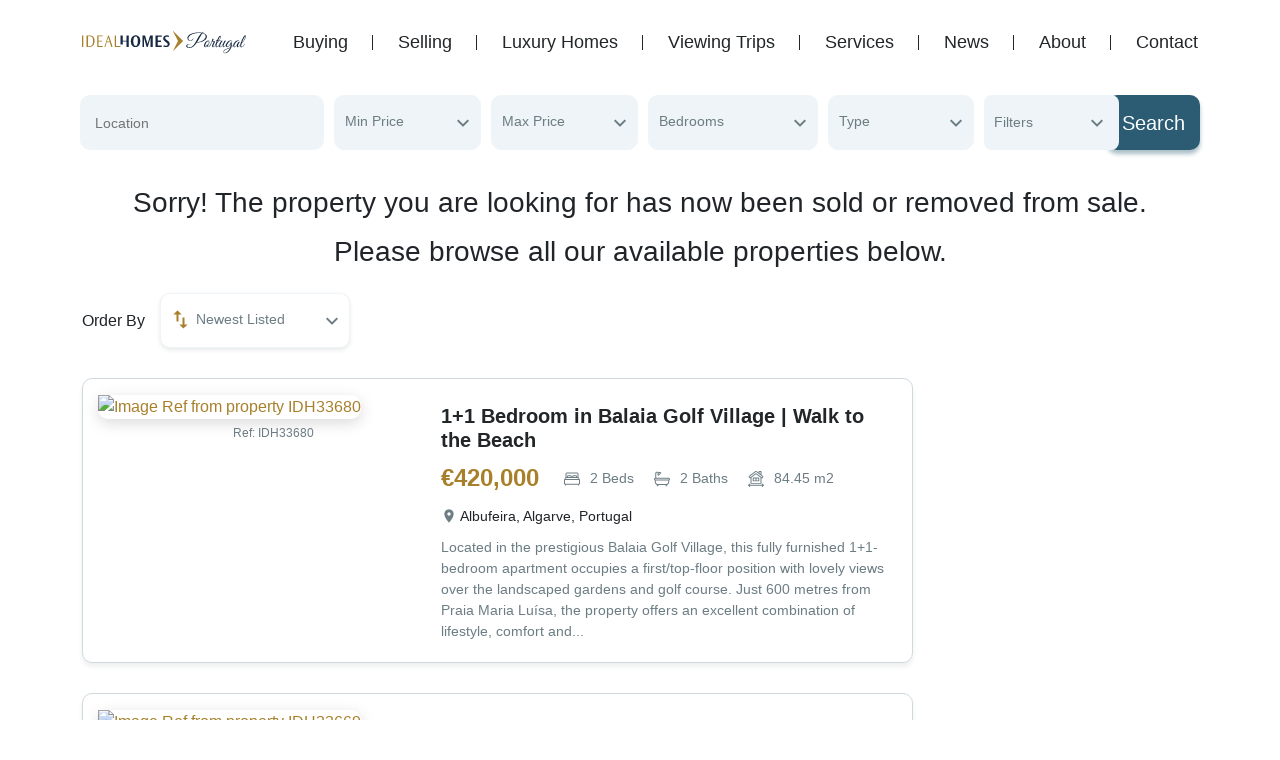

--- FILE ---
content_type: text/html; charset=utf-8
request_url: https://www.idealhomesportugal.com/property/apartment-in-algarve-gvp1686-monchique-91690/91690
body_size: 21398
content:
<!DOCTYPE html><html lang="en"><head><script>(function(w,i,g){w[g]=w[g]||[];if(typeof w[g].push=='function')w[g].push(i)})
(window,'G-5S804ZWKEK','google_tags_first_party');</script><script async src="/wxsf/"></script>
			<script>
				window.dataLayer = window.dataLayer || [];
				function gtag(){dataLayer.push(arguments);}
				gtag('js', new Date());
				gtag('set', 'developer_id.dY2E1Nz', true);
				
			</script>
			<meta charSet="utf-8"/><meta name="viewport" content="width=device-width, initial-scale=1"/><meta name="theme-color" content="#000000"/><meta http-equiv="X-UA-Compatible" content="IE=edge"/><title>2 beds Apartment for sale in Monchique - Ideal Homes Portugal</title><meta name="description" content="This distinguished resort is composed of 4 unique contemporary and charming hotels.  The 19th-century buildings have been carefully renovated and offer an"/><link rel="canonical" href="https://www.idealhomesportugal.com/property/apartment-in-algarve-gvp1686-monchique-91690/91690"/><meta property="og:title" content="2 beds Apartment for sale in Monchique - Ideal Homes Portugal"/><meta property="og:type" content="website"/><meta property="og:description" content="This distinguished resort is composed of 4 unique contemporary and charming hotels.  The 19th-century buildings have been carefully renovated and offer an"/><meta property="og:image" content="https://api.idealhomesportugal.com/media/images/1000/91690/1-1-22419597-fd72-4f2e-b924-9e0581b6c8a7.jpg?1453557199"/><meta property="og:url" content="https://www.idealhomesportugal.com/property/apartment-in-algarve-gvp1686-monchique-91690/91690"/><meta name="twitter:card" content="summary_large_image"/><meta name="twitter:site" content="@idealportugal"/><meta name="twitter:title" content="2 beds Apartment for sale in Monchique - Ideal Homes Portugal"/><meta name="twitter:description" content="This distinguished resort is composed of 4 unique contemporary and charming hotels.  The 19th-century buildings have been carefully renovated and offer an"/><meta name="twitter:url" content="https://www.idealhomesportugal.com/property/apartment-in-algarve-gvp1686-monchique-91690/91690"/><meta name="twitter:image" content="https://api.idealhomesportugal.com/media/images/1000/91690/1-1-22419597-fd72-4f2e-b924-9e0581b6c8a7.jpg?1453557199"/><meta name="next-head-count" content="18"/><link rel="icon" href="/favicon.ico"/><link rel="apple-touch-icon" href="/logo192.png"/><link rel="manifest" href="/manifest.json"/><script id="dl">window.dataLayer = window.dataLayer || [];</script><script id="cookieyes" type="text/javascript" strategy="beforeInteractive" src="https://cdn-cookieyes.com/client_data/303cbac90a5dd9d637c7e455/script.js"></script><script id="google-tag-manager">
                        (function(w,d,s,l,i){w[l]=w[l]||[];w[l].push({'gtm.start':
                        new Date().getTime(),event:'gtm.js'});var f=d.getElementsByTagName(s)[0],
                        j=d.createElement(s),dl=l!='dataLayer'?'&l='+l:'';j.async=true;j.src=
                        'https://www.googletagmanager.com/gtm.js?id='+i+dl;f.parentNode.insertBefore(j,f);
                        })(window,document,'script','dataLayer', 'GTM-WZP7QDN');
                      </script><script id="js-tc">
                        (function (w, d, t, r, u) {
                        var f, n, i; w[u] = w[u] || [], f = function () {
                            var o = { ti: "137005274" };
                            o.q = w[u], w[u] = new UET(o), w[u].push("pageLoad")
                        }, n = d.createElement(t), n.src = r, n.async = 1, n.onload = n.onreadystatechange = function () {
                            var s = this.readyState;
                            s && s !== "loaded" && s !== "complete" || (f(), n.onload = n.onreadystatechange = null)
                        }, i = d.getElementsByTagName(t)[0], i.parentNode.insertBefore(n, i)
                    })(window, document, "script", "//bat.bing.com/bat.js", "uetq");</script><script id="fb-pixel-code">
                        !function (f, b, e, v, n, t, s) {
                        if (f.fbq)
                            return;
                        n = f.fbq = function () {
                            n.callMethod ?
                                n.callMethod.apply(n, arguments) : n.queue.push(arguments)
                        };
                        if (!f._fbq)
                            f._fbq = n;
                        n.push = n;
                        n.loaded = !0;
                        n.version = '2.0';
                        n.queue = [];
                        t = b.createElement(e);
                        t.async = !0;
                        t.src = v;
                        s = b.getElementsByTagName(e)[0];
                        s.parentNode.insertBefore(t, s)
                    }(window, document, 'script',
                        'https://connect.facebook.net/en_US/fbevents.js');
                    fbq('init', '416090366272934');
                    fbq('track', 'PageView');</script><script id="optinmonster">
                    (function(d,u,ac){var s=d.createElement('script');s.type='text/javascript';s.src='https://a.omappapi.com/app/js/api.min.js';s.async=true;s.dataset.user=u;s.dataset.account=ac;d.getElementsByTagName('head')[0].appendChild(s);})(document,341782,361614);</script><link rel="preload" href="/_next/static/css/57506f8d4fa7e64a.css" as="style"/><link rel="stylesheet" href="/_next/static/css/57506f8d4fa7e64a.css" data-n-g=""/><link rel="preload" href="/_next/static/css/79529c09951b13c7.css" as="style"/><link rel="stylesheet" href="/_next/static/css/79529c09951b13c7.css" data-n-p=""/><noscript data-n-css=""></noscript><script defer="" nomodule="" src="/_next/static/chunks/polyfills-c67a75d1b6f99dc8.js"></script><script src="/_next/static/chunks/webpack-333cc41b129ba64c.js" defer=""></script><script src="/_next/static/chunks/framework-10ae643bd7ba2303.js" defer=""></script><script src="/_next/static/chunks/main-b449ba8b1da525f2.js" defer=""></script><script src="/_next/static/chunks/pages/_app-6797d22e317dc875.js" defer=""></script><script src="/_next/static/chunks/297-3ceb10a67f8f82c3.js" defer=""></script><script src="/_next/static/chunks/775-7eef862d8b93763d.js" defer=""></script><script src="/_next/static/chunks/pages/property/%5B...slug%5D-86c362991a2c5e82.js" defer=""></script><script src="/_next/static/KanmdCGGrFLs4hrKRSPCe/_buildManifest.js" defer=""></script><script src="/_next/static/KanmdCGGrFLs4hrKRSPCe/_ssgManifest.js" defer=""></script></head><body class="page"><noscript><iframe title="google-tag-manager" src="https://www.googletagmanager.com/ns.html?id=GTM-WZP7QDN" height="0" width="0" style="display:none;visibility:hidden"></iframe></noscript><noscript><img height="1" width="1" style="display:none" src="https://www.facebook.com/tr?id=416090366272934&amp;ev=PageView&amp;noscript=1" alt="facebook"/></noscript><div id="__next"><main><div class="site-property_details"></div></main></div><script id="__NEXT_DATA__" type="application/json">{"props":{"pageProps":{"query":{"slug":["apartment-in-algarve-gvp1686-monchique-91690","91690"]},"propertyListing":{"id":91690,"reference":"GVP1686","title":"Apartment in Monchique, Faro District","price":280000,"price_visible":true,"baths":2,"beds":2,"area":46,"plot_size":0,"type":"Apartment\r","garden":false,"pool":false,"saleFlag":"Available","features":["Built year"],"description":"This distinguished resort is composed of 4 unique contemporary and charming hotels.\n\nThe 19th-century buildings have been carefully renovated and offer an unforgettable experience.\n\nWith a contemporary and 'cozy décor', the 33 rooms of this boutique hotel, thermal spa, restaurant, bars, outside pool, and outside kids pool are a true retreat and the perfect location to enjoy unique and relaxing moments.\n\nThe investment offers 15 room nights per year at the Resort or 1.500 credit in any other Hotel partner of the resort.\n\nPortugal Golden Visa Benefits:- Travel freely within the Schengen Zone- Minimum physical stay in Portugal, (7 days per year)- Apply for citizenship by naturalization, after 5 years of valid residence- Apply for the family reunification of family members (spouse, children, siblings, parents)- Conduct business activities in Portugal- No worldwide income tax for a non-habitual resident of Portugal.\n\nFeatures\n\nLocation\n\nClose to shops\n\nEnergy \u0026 utilities\n\nEnergy consumption rating: A\n\nEmissions rating: A","metaDescription":"This distinguished resort is composed of 4 unique contemporary and charming hotels.  The 19th-century buildings have been carefully renovated and offer an","slug":"apartment-in-algarve-gvp1686-monchique-91690","energyRating":null,"media_files":[{"original":"/images/1000/91690/1-1-22419597-fd72-4f2e-b924-9e0581b6c8a7.jpg?1453557199","thumbnail":"/images/1000/91690/1-5-22419597-fd72-4f2e-b924-9e0581b6c8a7.jpg?1453557199"},{"original":"/images/1000/91690/2-1-cf158c03-2f8e-4e8e-9f07-3fecdbb25c36.jpg?1453557199","thumbnail":"/images/1000/91690/2-5-cf158c03-2f8e-4e8e-9f07-3fecdbb25c36.jpg?1453557199"},{"original":"/images/1000/91690/3-1-d722c1cb-c9a6-4e37-84a7-7c4034e854c0.jpg?1453557199","thumbnail":"/images/1000/91690/3-5-d722c1cb-c9a6-4e37-84a7-7c4034e854c0.jpg?1453557199"},{"original":"/images/1000/91690/4-1-b02d5df7-0a83-489c-b0e0-a9a09012c314.jpg?1453557199","thumbnail":"/images/1000/91690/4-5-b02d5df7-0a83-489c-b0e0-a9a09012c314.jpg?1453557199"},{"original":"/images/1000/91690/5-1-d72c20bb-2f0a-4e93-9d86-c28e8f88635e.jpg?1453557199","thumbnail":"/images/1000/91690/5-5-d72c20bb-2f0a-4e93-9d86-c28e8f88635e.jpg?1453557199"},{"original":"/images/1000/91690/6-1-8b4579f0-6b02-462f-8d79-55a2cc89865e.jpg?1453557199","thumbnail":"/images/1000/91690/6-5-8b4579f0-6b02-462f-8d79-55a2cc89865e.jpg?1453557199"},{"original":"/images/1000/91690/7-1-2adffd2b-2301-43f6-a60a-f149f003e95e.jpg?1453557199","thumbnail":"/images/1000/91690/7-5-2adffd2b-2301-43f6-a60a-f149f003e95e.jpg?1453557199"},{"original":"/images/1000/91690/8-1-95885b24-cc3d-4812-ae07-ba8d7f9c6dbf.jpg?1453557199","thumbnail":"/images/1000/91690/8-5-95885b24-cc3d-4812-ae07-ba8d7f9c6dbf.jpg?1453557199"},{"original":"/images/1000/91690/9-1-51f2e29a-47e2-4689-9f42-4b4cc4151e32.jpg?1453557199","thumbnail":"/images/1000/91690/9-5-51f2e29a-47e2-4689-9f42-4b4cc4151e32.jpg?1453557199"},{"original":"/images/1000/91690/10-1-65629b56-869e-4526-a307-f6ee0929bf71.jpg?1453557199","thumbnail":"/images/1000/91690/10-5-65629b56-869e-4526-a307-f6ee0929bf71.jpg?1453557199"},{"original":"/images/1000/91690/11-1-4a7185a8-4583-450e-86bb-5bcdb5adb9b6.jpg?1453557199","thumbnail":"/images/1000/91690/11-5-4a7185a8-4583-450e-86bb-5bcdb5adb9b6.jpg?1453557199"},{"original":"/images/1000/91690/12-1-1d52c737-364d-4031-b170-6ea4e7ee5ba7.jpg?1453557199","thumbnail":"/images/1000/91690/12-5-1d52c737-364d-4031-b170-6ea4e7ee5ba7.jpg?1453557199"}],"video_url":null,"latitude":"37.3210300000000","longitude":"-8.5612900000000","status":99},"title":"2 beds Apartment\r for sale in Monchique - Ideal Homes Portugal","ip":"3.18.221.178","propertiesInfo":{"properties":[{"id":95621,"title":"1+1 Bedroom  in Balaia Golf Village | Walk to the Beach","price":420000,"price_visible":true,"town":"Albufeira","region":"Algarve","country":"Portugal","baths":2,"beds":2,"area":84.45,"image_url":[{"original":"/images/1000/95621/1-1-e6e24e3f-1d88-4c36-b5e1-53b71118cedb.jpg?682896248","medium":"/images/1000/95621/1-2-e6e24e3f-1d88-4c36-b5e1-53b71118cedb.jpg?682896248"}],"reference":"IDH33680","introduction":"Fully furnished 1+1-bedroom apartment in Balaia Golf Village, set on the first/top floor with garden and golf views, just 600m from Praia Maria Luísa. Featuring one en-suite bedroom, open-plan living area, two balconies, air conditioning and double-glazed windows. Located in a secure gated resort with multiple swimming pools, golf course, tennis courts, wellness centre and on-site management. Excellent holiday rental potential in the sought-after Olhos de Água area, close to beaches, restaurants and Albufeira.","sale_flag":"Available","slug":"apartment-in-algarve-idh33680-albufeira-95621","description":"Located in the prestigious Balaia Golf Village, this fully furnished 1+1-bedroom apartment occupies a first/top-floor position with lovely views over the landscaped gardens and golf course. Just 600 metres from Praia Maria Luísa, the property offers an excellent combination of lifestyle, comfort and investment potential in the Algarve.  The apartment features one en-suite bedroom with fitted wardrobes, a bright open-plan living and dining area, a fully equipped kitchen, and two private balconies totalling 20m², ideal for enjoying the Algarve sunshine. A separate utility and storage room with washing machine and tumble dryer adds everyday convenience. Additional comforts include air conditioning (hot and cold) and double-glazed windows, while free parking within the resort is available.  As a resident of Balaia Golf Village, owners benefit from access to seven swimming pools (including an indoor pool), a golf course, tennis courts, wellness centre, gym, childrens club, clubhouse and bistro, all within a secure gated community with on-site property management. The resort is well known for its strong holiday rental demand, making this property particularly attractive for investors.  Situated in the desirable Olhos de Água area, close to restaurants, beaches and local amenities, the apartment is only minutes from Albufeira town centre, the marina and main road connections, offering easy access across the Algarve. This is an excellent opportunity to acquire a turnkey property in one of the regions most established golf resorts, ideal as a holiday home, permanent residence or rental investment."},{"id":95436,"title":"Historic Carvoeiro Property – Fully Renovated, Prime Coastal Location","price":1200000,"price_visible":true,"town":"Carvoeiro","region":"Algarve","country":"Portugal","baths":3,"beds":4,"area":102.89,"image_url":[{"original":"/images/1000/95436/1-1-1a1f6efd-83ec-430e-9e51-ac8cd2d5a363.jpg?400426431","medium":"/images/1000/95436/1-2-1a1f6efd-83ec-430e-9e51-ac8cd2d5a363.jpg?400426431"}],"reference":"IDH33669","introduction":"Historic Carvoeiro Property  Fully Renovated, Prime Coastal Location","sale_flag":"Available","slug":"villa-in-algarve-idh33669-carvoeiro-95436","description":"This historic 2-story building, dating back to the early 1920s as Carvoeiro’s first hotel, has been fully renovated to create four en-suite studio apartments. Perfectly suited for touristic rentals, the property is currently generating strong rental income and is turnkey, ready for new owners to continue producing excellent returns. Prime LocationSituated literally less than 100 meters from the ocean and the centre of Carvoeiro, the property combines convenience with the charm of the Algarve, offering easy access to beaches, shops, and local amenities. Interior \u0026 LayoutThe main house features a single-level layout, ideal for everyday living or rental use:   Main living room plus a second living space (suitable as a lounge, office, TV room, or 4th bedroom)   3 bedrooms   Fully equipped kitchen   Bathroom   Connecting hallway   The dual living rooms provide flexibility, allowing one space to be used as a formal dining area, study, or additional suite. Outdoor SpaceA traditional Algarve quintal (yard) of 32.67 m² provides space for outdoor dining, gardening, or leisure. The ground-floor apartments enjoy private decked areas, while the upper studios boast stunning sea and beach views. Property Size   Total area: 135.56 m²   Covered interior: 102.89 m²   Outdoor uncovered area: 32.67 m²   This property offers a rare combination of historic charm, modern renovation, flexible layout, sunny outdoor spaces, and unbeatable coastal location. Whether as a family home, a renovation project with upside, or a turnkey rental investment, this is truly a jewel in the crown of Carvoeiro."},{"id":89712,"title":"Ocean View 3 Bedroom Villa in Lagos","price":1275000,"price_visible":true,"town":"Lagos","region":"Algarve","country":"Portugal","baths":4,"beds":3,"area":200,"image_url":[{"original":"/images/1000/89712/1-1-269ce5e5-531a-4f62-8f68-2a37069cf6f9.jpg?2144233785","medium":"/images/1000/89712/1-2-269ce5e5-531a-4f62-8f68-2a37069cf6f9.jpg?2144233785"}],"reference":"IDH33172","introduction":"A three-bedroom luxury villa in Lagos with stunning ocean views and city views. Spread across three levels, it includes an open-plan living space with a terrace on the middle level, three en-suite bedrooms on the lower level with garden access, and an upper level with a pool, outdoor BBQ, and captivating city-to-beach views. Additional features include a private garage, double-glazed windows, electric shutters, and air-conditioning. The property offers quick access to Lagos city center, and Meia Praia beach.","sale_flag":"Recently_Reduced","slug":"villa-in-algarve-idh33172-lagos-89712","description":"Three bedroom villa for sale in Lagos, with stunning ocean views and roof top swimming pool. Situated within 1km of three different beaches; Praia da Batata, Praia dos Estudantes and Praia Dona Ana. Spread across three levels, the middle level comprises a spacious, open-plan living room, dining area and fully equipped kitchen with a large island. From here, there is a terrace with stunning sea views across the old town Lagos city centre. Downstairs, on the lower level, there are three bedrooms all with their own en-suite bathrooms equipped with walk-in showers. Two bedrooms will have fitted wardrobes with the master bedroom providing a walk-in closet. In addition to this, all rooms have access to a private garden via large, sliding doors. Upstairs, on the top level, there is a pool, outdoor BBQ, kitchen and dining area and a service toilet for the pool. From this space, there are amazing views over the city of Lagos all the way to the stunning Meia Praia beach line. Designed to let in lots of natural light all year round, additional features of this villa include a private garage, double-glazed windows, electric shutters and air-conditioning throughout. The city centre of Lagos is conveniently located just a short five-minute walk from the property, offering easy access to a wide range of amenities and cultural activities. You'll also find the famous Meia Praia beach, providing easy access to the beautiful, and well recognised, coastline in Lagos with multiple stunning beaches."},{"id":95500,"title":"Sea View Semi-Detached 2+1 bedroom Townhouse for Sale in Pêra, Algarve | Private Resort \u0026 Pool","price":595000,"price_visible":true,"town":"Pêra","region":"Algarve","country":"Portugal","baths":2,"beds":3,"area":140.5,"image_url":[{"original":"/images/1000/95500/1-1-26246632-5c33-4522-8baf-0bbfbbbf2dcc.jpg?1979842125","medium":"/images/1000/95500/1-2-26246632-5c33-4522-8baf-0bbfbbbf2dcc.jpg?1979842125"}],"reference":"IDH33677","introduction":"This semi-detached T2+1 townhouse is located in the exclusive Villas Barrocal private resort in Pêra, Algarve, offering sea views, secure gated access and residents only facilities including a swimming pool, bar and reception. Ideally positioned just minutes from Praia Grande and the famous Salgados Beach, this property combines private resort living with the authentic charm of a traditional Algarve village.\n\nPerfectly located for lifestyle and leisure, the townhouse is just 2 km from Armação de Pêra and only 3 km from Zoomarine Algarve and Aqualand, two of the regions most popular family attractions. Within a radius of less than 3 km you will also find three renowned Algarve golf courses  Salgados, Faldo and OConnor  making this an exceptional opportunity for golf lovers and investors seeking strong holiday-rental potential.\n\nThe townhouse is arranged over two floors and features private parking, a fully renovated kitchen, bright living and dining areas with direct access to a private garden, and spacious bedrooms with built-in wardrobes. The first floor offers a generous master suite with a large terrace enjoying open views over the pool and towards the sea, ideal for soaking up the Algarve climate and unforgettable sunsets.\n\nA variety of on-site amenities elevate the resort experience, including a residents-only swimming pool, snack-bar serving breakfast and light meals, a tennis court, childrens games room and a self-service laundry  all designed to provide convenience and comfort for owners and guests.\n\nEquipped with modern air conditioning controlled via mobile app, solar panels for hot water and photovoltaic panels for electricity production, the property delivers excellent energy efficiency and low running costs. Whether you are searching for a permanent residence, a private holiday home or a profitable rental investment in the Algarve, this townhouse represents a rare opportunity within a secure, well-managed resort environment close to beache","sale_flag":"Exclusive","slug":"villa-in-algarve-idh33677-pera-95500","description":"Located in the charming and authentic village of Pêra, Algarve, this beautifully presented semi-detached T2+1 townhouse is set within an exclusive private tourist resort offering controlled access, reception services, a residents-only swimming pool and bar. This property represents an excellent opportunity whether you are looking for a holiday home, permanent residence or a secure investment with strong rental potential in the Algarve.  Enjoying an elevated position with sea views, the townhouse is ideally located just 10 minutes from Praia Grande and the famous Salgados Beach, while remaining within close proximity to the village of Pêra, where you will find restaurants, cafés, supermarkets and all essential services. The combination of privacy, resort amenities and a central Algarve location makes this property particularly attractive.  The house is arranged over two floors and benefits from private parking for two cars directly in front of the main entrance. On the ground floor, the property features a fully renovated kitchen with pantry, equipped with new appliances, and direct access to a private rear patio, perfect for outdoor dining and enjoying warm Algarve evenings. The living and dining area is bright and welcoming, opening onto a private garden with lawn and hedges that provide excellent privacy. This level also includes a guest bathroom and a generously sized bedroom with built-in wardrobes.  The first floor is accessed via an elegant interior marble staircase and offers a spacious master bedroom with direct access to a large terrace boasting open sea and pool views, enjoying excellent sun exposure throughout the day and beautiful sunsets. An additional bedroom also shares access to the terrace, along with a family bathroom equipped with a bathtub. All bedrooms feature built-in wardrobes, and the property is equipped with new, state-of-the-art air conditioning units, which can be conveniently controlled via a mobile app.  Energy efficiency is a key feature of this home, with solar panels for domestic hot water and photovoltaic panels for electricity generation, significantly reducing energy consumption and running costs. The property has been very well maintained and remains in excellent condition throughout.  Although the townhouse has been used exclusively as a family holiday home, it is fully furnished and equipped for short-term rental (AL), with all conditions in place for obtaining a rental licence, making it equally suitable as a high-performing investment or as a comfortable permanent residence. Residents benefit from exclusive access to the resorts facilities, including the swimming pool, bar and reception, with secure gated access for both vehicles and visitors.  Further information about the resort can be found at www.villasbarrocal.com  This is a rare opportunity to acquire a sea-view townhouse within a secure private resort in the Algarve, combining lifestyle, location and investment potential."},{"id":65623,"title":"Modern 1 Bedroom Fully Furnished Apartment Close to the Beach","price":285000,"price_visible":true,"town":"Albufeira","region":"Algarve","country":"Portugal","baths":1,"beds":1,"area":40,"image_url":[{"original":"/images/1000/65623/1-1-39a0631b-bb3f-4f11-87cf-73284eb2cb64.jpg?1702962996","medium":"/images/1000/65623/1-2-39a0631b-bb3f-4f11-87cf-73284eb2cb64.jpg?1702962996"}],"reference":"IDH31248","introduction":"A one bedroom fully furnished apartment for sale in Albufeira in an extremely central and popular location on the Algarve. Close to the local beach and a variety of amenities this property in Portugal would make a fantastic rental investment, holiday home, retirement home, or somewhere to relocate permanently. ","sale_flag":"Reserved","slug":"apartment-in-algarve-idh31248-albufeira-65623","description":"A modern one bedroom ground floor apartment situated on a hill overlooking the historic and picturesque Old Town Albufeira, making it the idyllic place to enjoy the sun. Whether you’re looking to use as a holiday home, somewhere to relocate permanently, or as a way to generate an additional income, this property for sale in Portugal would make a great long term investment. Comprised of one bedroom, one bathroom, an open plan living/dining room, fully fitted kitchen and a private terrace with garden furniture. Some additional features include air-conditioning, double glazed windows, fitted wardrobes in bedroom and offers sea views. Found in a private condominium five minutes away from Fishermans beach. Old Town square, and is close enough to the N125 that you can easily discover more of the beautiful Algarve. The condominium offers a shared pool set in landscaped gardens. Albufeira is a lively city that has been able to preserve its historical centre but still offers excellent leisure facilities (marina, beautiful beaches, nightlife). With multiple shopping areas, a hospital, schools and several other leisure facilities you will be able to enjoy the animation that this city offers, whilst forgetting all about the typical stress of big cities."},{"id":95497,"title":"Charming Rustic- Algarve Countryside Villa, with Pool, Guest House \u0026 Equestrian Facilities – São Marcos da Serra","price":675000,"price_visible":true,"town":"Silves","region":"Algarve","country":"Portugal","baths":4,"beds":3,"area":120,"image_url":[{"original":"/images/1000/95497/1-1-fbfaa69a-85f3-45de-b9ca-ee06a27168b3.jpg?1698014106","medium":"/images/1000/95497/1-2-fbfaa69a-85f3-45de-b9ca-ee06a27168b3.jpg?1698014106"}],"reference":"IDH33676","introduction":"Beautiful countryside villa in Cerro da Silveira, São Marcos da Serra, set on an 8,480 m² plot with stunning panoramic views. The main house offers 120 m² with two living rooms, kitchen, office, three bedrooms in suite  and four bathrooms. Additional guest annex with two bedrooms and open-plan living. Private pool, gardens, vegetable area, chicken coop, garage for two cars, and equestrian facilities including stables for five horses and a riding arena. Solar hot water, AC, wood burners, private borehole and eco septic system. Peaceful hilltop location just 10 minutes from the village and close to the IC1 for easy access to Faro Airport and Algarve beaches.","sale_flag":"Available","slug":"villa-in-algarve-idh33676-silves-95497","description":"Discover a truly unique rural retreat in the hills of the Algarve  a beautiful villa nestled on a generous 8,480 m² estate at Cerro da Silveira, near São Marcos da Serra, offering serenity, privacy, natural beauty, and complete comfort for modern living.  This elegant villa provides 120 m² of internal living space on a single residential floor with a comfortable ceiling height of 2.74 m. Inside youll find two spacious living rooms, a fully equipped kitchen, a dedicated office, three bedrooms in suite  and four bathrooms  ideal for a family, guests, or extended stay. An additional annex building on the property offers a self-contained guest accommodation with two bedrooms, an open-plan kitchenliving room and one bathroom, perfect for hosting friends, relatives, or holiday visitors.  Outdoor amenities and property features make this villa truly exceptional. Relax on the terrace, enjoy the private swimming pool, stroll through the landscaped garden, grow vegetables in your fertile vegetable garden or raise poultry in the masonry chicken coop. Equestrian lovers will appreciate the well-equipped stables with capacity for five horses, a riding arena (picadeiro) and a two-car garage. Water supply comes from a private artesian well, and waste is handled via an ecological septic system  self-sufficiency and sustainability at their best.  Comfort and energy robustness are fundamental here: hot water is provided by a solar thermal system (thermosiphon), and heating or cooling for the bedrooms, living room and kitchen is available via wood-burning stoves and air conditioning, ensuring a cosy environment all year round.  From its elevated vantage on the top of a peaceful hill, the villa offers panoramic views and pure, clean air  a tranquil retreat away from noise and stress. Yet, its only a 10-minute walk to the village of São Marcos da Serra, where essential services, supermarkets, cafés, restaurants, postal service and daily conveniences are available. The property is also conveniently close to the IC1 motorway, offering easy access to Faro Airport and the beautiful beaches of the Algarve such as Albufeira, making it ideal for frequent travellers or holiday home use.  This country-style villa in Cerro da Silveira is an ideal choice for anyone seeking a balanced combination of tranquillity, rural lifestyle, modern comfort, equestrian amenities and proximity to Algarves coast and infrastructure. Whether you envision a private residence, holiday retreat or a sustainable rural escape, this property offers unparalleled charm, potential and lifestyle quality."},{"id":95481,"title":"Stunning Sea-View Villa Near São Rafael \u0026 Arrifes Beaches","price":1200000,"price_visible":true,"town":"Albufeira","region":"Algarve","country":"Portugal","baths":5,"beds":4,"area":684,"image_url":[{"original":"/images/1000/95481/1-1-6035bdc0-b019-4774-b452-456fba23cd67.jpg?1196708210","medium":"/images/1000/95481/1-2-6035bdc0-b019-4774-b452-456fba23cd67.jpg?1196708210"}],"reference":"IDH33675","introduction":"Beautifully renovated and set in an elevated position with open sea views, this Mediterranean-style villa offers the perfect blend of charm, comfort, and modern living. Just a short walk from the iconic São Rafael and Arrifes beaches, the home features four en-suite bedrooms (2+2), a bright living area with a cozy wood-burning stove, and a fully updated, contemporary kitchen.\n\nLarge sunny terraces, a recently built swimming pool, and a landscaped, low-maintenance garden create an ideal environment for outdoor living. The spacious basement doubles as a games room or kids sleeping area, offering great flexibility for families or guests.\nWith major renovations completed in 2020including the kitchen, bathrooms, flooring, plumbing, windows, and morethis villa is move-in ready and designed for year-round comfort. Located minutes from Albufeira and just 40 minutes from Faro Airport, it's the perfect holiday home or investment opportunity.\n","sale_flag":"Reserved","slug":"villa-in-algarve-idh33675-albufeira-95481","description":"Beautifully renovated and set in an elevated position with open sea views, this Mediterranean-style villa offers the perfect blend of charm, comfort, and modern living. Just a short walk from the iconic São Rafael and Arrifes beaches, the home features four en-suite bedrooms (2+2), a bright living area with a cozy wood-burning stove, and a fully updated, contemporary kitchen.Interior Features  Light-filled living room with wood-burning stove Modern, fully equipped contemporary kitchen 5 updated bathrooms with quality finishes Spacious basement, perfect as a kids’ playroom, guest space, or games area Fitted wardrobes, storage areas, and efficient layout Four en-suite bedrooms (2 on the main level + 2 on the lower level)  Renovations completed in 2020 include new kitchen, bathrooms, plumbing, windows, and flooring, ensuring the home is fully updated and ready to move into. Outdoor Living Designed for low maintenance and maximum enjoyment, the villa offers:  A recently built private swimming pool Sunny terraces ideal for lounging, dining, and entertaining Covered terrace for year-round enjoyment Roof terrace with attractive sea views Landscaped garden with irrigation Excellent privacy throughout the outdoor areas  Comfort \u0026 Technical Features  Solar panels for water heating Individual air-conditioning units Wood-burning fireplace Mains electricity and sewerage    Location Located in the sought-after area of Sesmarias, the villa is only minutes from Albufeira’s marina, restaurants, and amenities, yet tucked away in a serene residential setting.  Walk to the beach Albufeira: 5 minutes Faro Airport: 40 minutes    Why This Property? A turnkey, beautifully renovated home in one of the Algarve’s most desirable coastal pockets—offering sea views, privacy, modern comforts, and proximity to world-class beaches. Perfect for investors, families, or anyone seeking a stylish Algarve retreat."},{"id":95459,"title":"T3 +1 Luxury Townhouse  Vila Sol, Algarve","price":985000,"price_visible":true,"town":"Quarteira","region":"Algarve","country":"Portugal","baths":4,"beds":4,"area":240.25,"image_url":[{"original":"/images/1000/95459/1-1-7ef28bf7-4d77-4d7f-a31a-474a5513876a.jpg?292920993","medium":"/images/1000/95459/1-2-7ef28bf7-4d77-4d7f-a31a-474a5513876a.jpg?292920993"}],"reference":"IDH33673","introduction":" This townhouse offers a rare opportunity to enjoy luxury, convenience, and  living in one of the Algarves most sought-after developments. Whether as a family home, vacation retreat, or investment, it combines style, comfort, and lifestyle in a truly exceptional setting.","sale_flag":"Available","slug":"townhouse-in-algarve-idh33673-quarteira-95459","description":"Experience the perfect combination of resort-style living and Algarve charm in this exquisite townhouse. Designed for comfort, style, and convenience, it’s ideal as a holiday home, permanent residence, or investment property, offering access to world-class amenities and a vibrant lifestyle. Property Features:  Bedrooms: 4 spacious bedrooms, most with en-suite bathrooms Bathrooms: 4 modern, fully fitted bathrooms Living Areas: Open-plan living and dining spaces, ideal for entertaining or family life Kitchen: Contemporary, fully equipped kitchen with premium finishes Outdoor Space: Private terraces, balconies, and garden areas for relaxation or dining Parking: Dedicated garage  Residents can enjoy full access to:  27-hole championship golf course Spa and wellness facilities Landscaped communal gardens and swimming pools Tennis courts, restaurants, and social areas Secure gated entry with 24/7 security  Lifestyle \u0026 Investment Appeal.  Prime Algarve location, just minutes from beaches and Quarteira town center. Turnkey property ready for immediate use or rental Strong potential for holiday or long-term rental income Scenic views over golf fairways, gardens, and in some units, the Atlantic Ocean    Why This Property? This townhouse offers a rare opportunity to enjoy luxury, convenience, and living in one of the Algarve’s most sought-after developments. Whether as a family home, vacation retreat, or investment, it combines style, comfort, and lifestyle in a truly exceptional setting."},{"id":95458,"title":"Elegant 4-Bedroom En-Suite Villa for Sale in Albufeira – Contemporary Luxury with Sea Views","price":1640000,"price_visible":true,"town":"Albufeira","region":"Algarve","country":"Portugal","baths":5,"beds":4,"area":290,"image_url":[{"original":"/images/1000/95458/1-1-0e3b985d-c414-4740-806f-4fa743132f6b.jpg?291189837","medium":"/images/1000/95458/1-2-0e3b985d-c414-4740-806f-4fa743132f6b.jpg?291189837"}],"reference":"IDH33672","introduction":"Experience contemporary luxury in this exceptional 4-bedroom en-suite villa located in the prestigious Vale Navio area of Albufeira. Designed with a modern minimalist aesthetic, this newly built property offers premium comfort, advanced technology and breathtaking sea views.\n\nThe villa features four spacious en-suite bedrooms, a bright open-plan living area and a fully equipped BOSCH kitchen with lacquered white cabinets, LED lighting and quartz countertops. Comfort is ensured year-round through Mitsubishi air conditioning, electric underfloor heating and a full mechanical ventilation system (VMC). Bathrooms are fitted with high-quality ROCA suspended sanitary ware and integrated fixtures.\n\nOutdoors, enjoy a private swimming pool with childrens zone, a spa jacuzzi, landscaped garden, gas barbecue and a rooftop solarium perfect for sunset views. Additional highlights include fibre optic connection, electric shutters, built-in LED lighting, video intercom and an A+ energy certification supported by a BOSCH solar thermal system.\n\nIdeally situated just a short drive from Albufeiras town centre, golden beaches and only 30 minutes from Faro Airport, this villa offers the ultimate Algarve lifestyleperfect as a family home, holiday escape or lucrative investment.","sale_flag":"Available","slug":"villa-in-algarve-idh33672-albufeira-95458","description":"Discover this exceptional 4-bedroom villa for sale in Albufeira  a modern luxury home combining refined design, high-end finishes and an array of technical features that promise comfort, efficiency and a premium lifestyle. Perfectly situated with sea views and convenient access to Albufeira centre, beaches and Faro Airport, this villa is ideal for permanent residence, holiday living or investment.  The villa comprises four generous en-suite bedrooms, each with built-in wardrobes and luxurious bathrooms fitted with suspended sanitary ware and built-in fixtures from ROCA. Underfloor electric heating ensures cosy interiors, complemented by an advanced multi-split air conditioning system Mitsubishi and a full mechanical ventilation system (VMC), providing year-round comfort and excellent air quality.  At the heart of the home lies a sleek kitchen  furnished with lacquered white cabinets, LED lighting and a compact quartz worktop  fully equipped with premium BOSCH appliances: American-style fridge, induction hob, oven, extractor hood, microwave, dishwasher, washing machine and dryer. The design features built-in LED spotlighting, blackout shutters, interior fibre-optic cabling, cable TV preparation and telephone ports in all bedrooms, the hallway and living room.  Outside, indulge in luxury living with a private pool (including a childrens area), a spa jacuzzi, a gas barbecue in the garden and a rooftop solarium offering breath-taking sea views. Illuminated balconies, landscaped gardens and automated lighting add to the refined ambience. The property also includes a video entry-phone, secure access, and stylish modern finishes throughout.  Energy efficiency is a highlight: the villa holds an A+ energy certificate and features a BOSCH solar thermal system with thermosiphon for hot water, ensuring sustainable and economical living.  Located just minutes from the vibrant centre of Albufeira and within easy reach of the Algarves stunning beaches, this villa offers the perfect balance of privacy, comfort and convenience. Faro International Airport is a short drive away, making this home ideal for international owners or rental investment.  Whether you seek a luxurious family home, a holiday retreat or a high-end investment, this villa offers unmatched style, technology, and lifestyle in the heart of the Algarve."},{"id":95477,"title":"Brand-New Luxury  4-Bedroom Villa with Pool in Albufeira, Algarve","price":1580000,"price_visible":true,"town":"Albufeira","region":"Algarve","country":"Portugal","baths":5,"beds":4,"area":290,"image_url":[{"original":"/images/1000/95477/1-1-73588316-1a91-4ed6-8729-58fcedb255a1.jpg?176581370","medium":"/images/1000/95477/1-2-73588316-1a91-4ed6-8729-58fcedb255a1.jpg?176581370"}],"reference":"IDH33674","introduction":"Brand-new contemporary 4-bedroom villa in Vale Navio, Albufeira, featuring elegant minimalist architecture, four en-suite bedrooms, underfloor heating, multi-split air conditioning, solar thermal system, electric shutters and VMC ventilation. The villa offers a pool, landscaped garden, BBQ area, garage and automatic gate. Located less than 5 km from the coast and a short drive from Albufeiras beaches, town centre and Faro Airport, this property is ideal for permanent living, holidays or investment.","sale_flag":"Available","slug":"villa-in-algarve-idh33674-albufeira-95477","description":"Discover an exceptional opportunity to own a brand-new contemporary villa in Vale Navio, Albufeira, one of the Algarves most desirable residential areas. Located less than 5 km from the coast , this modern 4 bedroom property combines elegant minimalist architecture with high-end comfort and outstanding energy efficiency  perfect for permanent living, holidays, or rental investment.  This stunning villa offers four spacious en-suite bedrooms, including one suite on the ground floor and three additional suites on the first floor. Designed for year-round comfort, the property features underfloor heating throughout, multi-split air conditioning, electric shutters, and a full mechanical ventilation system (VMC). The open-plan living and dining area connects seamlessly to a fully equipped modern kitchen, offering bright interiors and a harmonious layout ideal for contemporary living.  Hot water is produced by an advanced solar thermal collector system with a thermosiphon unit, ensuring efficiency and sustainability. Across its 380,00 m² of usable living space, the home is complemented by a fully finished basement with a private garage, offering convenience and secure storage.  Set on a 647,00m2 private plot, the exterior includes a swimming pool, landscaped garden, barbecue area, automatic gate, creating a secure, relaxing and family-friendly environment.  Located in the sought-after parish of Olhos de Água, this villa offers excellent access to all amenities. Faro International Airport is approximately 30 minutes away, while Albufeiras vibrant town centre, restaurants, golf courses, and the regions iconic beaches such as Praia da Falésia and Praia de Santa Eulália are all just a short drive from the property.  Whether you are looking for a modern family home, a luxurious holiday retreat, or a high-yield rental investment, this newly built villa in Vale Navio delivers exceptional quality, style, and convenience in the heart of the Algarve."},{"id":95450,"title":"Luxury 2-Bedroom Apartment for Sale in St. Maria II, Lagos – Prime Central Location","price":640000,"price_visible":true,"town":"Lagos","region":"Algarve","country":"Portugal","baths":2,"beds":2,"area":127.6,"image_url":[{"original":"/images/1000/95450/1-1-717fe441-bd55-4557-a20b-1a804c6a911f.jpg?795421226","medium":"/images/1000/95450/1-2-717fe441-bd55-4557-a20b-1a804c6a911f.jpg?795421226"}],"reference":"IDH33671","introduction":"Stunning 2-bedroom apartment for sale in the prestigious St. Maria II building, Lagos, perfectly located near Lagos Marina, the historic city centre, and the Algarves top beaches. Designed and furnished by a renowned interior designer, this apartment offers modern finishes, high-quality furniture, and state-of-the-art technology.\n\nThe property features an open-plan living area, a fully equipped kitchen, two bedroomsone en-suite with a walk-in closetand premium features including air conditioning, underfloor heating, heat pump, electric shutters, smart lighting, and one underground parking space. Rated A+ for energy efficiency, it combines sustainability with comfort.\n\nResidents enjoy luxury amenities including a swimming pool, sauna, gym, massage room, and landscaped gardens. Ideal as a permanent residence, holiday home, or investment property with strong rental potential.","sale_flag":"Available","slug":"apartment-in-algarve-idh33671-lagos-95450","description":"Discover this stunning, 2-bedroom apartment for sale in Lagos, situated in the prestigious St. Maria II building, one of the Algarves most sought-after addresses. Expertly designed and furnished by a renowned interior designer, the apartment showcases high-quality furniture, modern finishes, and state-of-the-art technology, offering a truly luxurious lifestyle in the heart of Lagos.  The property features an elegant open-plan living area with a fully equipped kitchen, two spacious bedroomsone en-suite with a walk-in closet and the second with a private bathroomand premium features including air conditioning, underfloor heating, heat pump, electric shutters, smart lighting system, and one secure underground parking space.  With an A+ energy efficiency rating, the apartment is fully equipped with a centralized solar thermal system supported by an individual heat pump for hot water, a multi-split system for cooling, and hydraulic underfloor heating powered by a heat pump, combining sustainability with comfort and reduced energy consumption.  Residents enjoy a suite of luxury on-site amenities including a swimming pool, sauna, gym, massage room, and beautifully landscaped gardens, perfectly balancing well-being and elegance.  Perfectly positioned near Lagos Marina, the historic city centre, and some of the Algarves most beautiful beaches, this apartment is an ideal choice as a permanent residence, luxury holiday retreat, or high-potential investment property. Its prime central location, modern design, and outstanding amenities make it one of the most desirable properties currently available in Lagos."},{"id":95449,"title":"Exclusive Off-Grid Eco Estate with 3 Bedroom Villa, Lakes \u0026 Panoramic Views – Algarve Countryside","price":675000,"price_visible":true,"town":"São Bartolomeu de Messines","region":"Algarve","country":"Portugal","baths":4,"beds":3,"area":184,"image_url":[{"original":"/images/1000/95449/1-1-120606bc-cbb4-4e93-a64a-081b64c64944.jpg?709039498","medium":"/images/1000/95449/1-2-120606bc-cbb4-4e93-a64a-081b64c64944.jpg?709039498"}],"reference":"IDH33670","introduction":"Experience a rare opportunity to own a fully off-grid and eco-luxury estate in the Algarve, set on an expansive 58,648 m² of private land with mature trees, two lakes and breath-taking panoramic views. This exceptional property features a stylish three-bedroom villa, all with en-suite bathrooms, plus additional guest bathroom, a bright living area with fireplace, a fully equipped kitchen, laundry room, spacious garage, carport, multiple terraces and a beautiful swimming pool.\n\nDesigned for complete independence, the villa operates with an advanced solar system powered by forty panels, a lithium battery bank, an intelligent inverter and an automatic backup generator. Water autonomy is ensured through two large cisterns, a filtration and pressure system and the ability to pump from one of the lakes. Underfloor heating throughout, solar hot water, air conditioning, high-speed internet and a smart security system provide year-round comfort.\n\nWith an AL licence, zero utility bills and absolute tranquillity, this eco sanctuary is ideal for those seeking privacy, sustainability and luxury living in the Algarve countryside, yet only a short drive from beaches, villages and amenities.","sale_flag":"Reserved","slug":"villa-in-algarve-idh33670-sao-bartolomeu-de-messines-95449","description":"A unique opportunity to own a fully self-sufficient off-grid estate in the heart of the Algarve, set on an expansive 58,648 m² of peaceful agricultural land. Surrounded by mature trees, wide open landscapes and two natural lakes, this impressive property offers complete privacy, sustainability and modern comfort, making it ideal for those seeking an eco-friendly lifestyle immersed in nature. At the heart of the estate stands a beautifully designed three bedroom villa, each room featuring a private en-suite bathroom, complemented by one additional bathrooms for convenience. With a total construction area of 238.50 m², the villa showcases a welcoming living room with fireplace, a fully equipped kitchen, a dedicated laundry room, a spacious garage, a carport, and various sunlit terraces offering breath-taking panoramic views. The outdoor swimming pool enhances the serene atmosphere, creating an exceptional setting for relaxation and leisure. This unique property is entirely off-grid, operating with a highly efficient solar power system consisting of forty solar panels, a 20,000mA intelligent inverter, a 15 kWh lithium-ion battery bank and a fully automated backup diesel generator, ensuring continuous and reliable energy supply. Water autonomy is equally impressive, with two freshwater cisterns totalling 50,000 litres, a complete filtration and pressure system, and the capability to pump water directly from one of the lakes. Hot water and underfloor heating throughout the villa are supported by a Tisun solar system and a Panasonic air-source heat pump, providing year-round comfort with minimal environmental impact. The estate also includes air conditioning, high-speed internet via Lazer Telecom, a smart security camera with cloud storage, interlinked lakes, multiple storage areas and a valid AL licence (Local Accommodation). With extremely low annual IMI property tax, this eco estate offers unparalleled sustainability combined with luxury living. Perfect for nature lovers, wellness retreat visionaries, sustainability enthusiasts or families seeking complete privacy, this off-grid Algarve haven offers a rare blend of autonomy, tranquillity and refined comfort—all within easy reach of the region’s picturesque villages, amenities and beaches."},{"id":94996,"title":"Modern 1-Bedroom Apartment for Sale in Algarve – Exceptional Investment Next to the Autódromo Internacional do Algarve","price":190000,"price_visible":true,"town":"Portimão","region":"Algarve","country":"Portugal","baths":1,"beds":1,"area":60,"image_url":[{"original":"/images/1000/94996/1-1-46db5da7-eb26-477c-9e9e-68633cf7df89.jpg?1696185524","medium":"/images/1000/94996/1-2-46db5da7-eb26-477c-9e9e-68633cf7df89.jpg?1696185524"}],"reference":"IDH33651","introduction":"Fantastic opportunity to own a fully furnished 1-bedroom apartment beside the Autódromo Internacional do Algarve. Ideal as a holiday home or high-performing rental investment, this modern property offers an open-plan living area, a spacious bedroom, a fully equipped kitchen and a contemporary bathroom.\n\nResidents enjoy superb on-site facilities including an outdoor and indoor swimming pool, gym, sauna, spa, bar and restaurant. Additional features include air conditioning, Wi-Fi, double glazing, underground parking and a private storage room.\n\nLocated less than 20 minutes from Portimão and just a short drive from the beaches of Lagos and Meia Praia, this apartment offers excellent value, comfort and year-round rental demand in one of the Algarves most dynamic locations.","sale_flag":"Available","slug":"apartment-in-algarve-idh33651-portimao-94996","description":"Discover an outstanding opportunity to own a fully furnished 1-bedroom apartment in one of the Algarves most unique locations, directly beside the world-renowned Autódromo Internacional do Algarve. This property offers the perfect blend of personal use and high rental potential, benefiting from a successful, fully managed rental programme that attracts motorsport enthusiasts and holidaymakers all year round.  Designed for comfort and convenience, the apartment features a bright and spacious open-plan living and dining area, a generously sized bedroom, a modern bathroom, and a fully equipped kitchen with quality appliances including a stovetop, oven, fridge, kettle, toaster and washing machine. With contemporary furnishings and thoughtful layout, this home is ready to enjoy from day one.  Residents have direct access to outstanding on-site facilities, including a large outdoor swimming pool, indoor heated pool, fully equipped gym, sauna, spa, bar and restaurantensuring relaxation, wellness and entertainment just moments from your doorstep. Owners also benefit from exclusive resident discounts on selected amenities.  Additional features include air conditioning, high-speed Wi-Fi, double-glazed windows, underground parking and a private storage room, offering excellent convenience and security.  Perfectly located in the Western Algarve, the property is just under 20 minutes from Portimãos lively city centre, where you will find restaurants, shopping, cultural events and vibrant nightlife. The stunning Meia Praia beachwith its long stretch of golden sand and crystal-clear watersis only a 30-minute drive away, while the historic city of Lagos can be reached in approximately 35 minutes.  Whether you are seeking an affordable holiday home, a turnkey rental investment, or a modern base close to the Algarves top racing circuit, this 1-bedroom apartment offers exceptional value and year-round appeal."},{"id":95305,"title":"Luxury 3 bed Penthouse Apartment Lagos Marina","price":830000,"price_visible":true,"town":"Lagos","region":"Algarve","country":"Portugal","baths":2,"beds":3,"area":141.13,"image_url":[{"original":"/images/1000/95305/1-1-01c7ebc8-2a4f-49d7-8563-07eb8fde3cd8.jpg?956148004","medium":"/images/1000/95305/1-2-01c7ebc8-2a4f-49d7-8563-07eb8fde3cd8.jpg?956148004"}],"reference":"IDH33657","introduction":"Discover this fantastic property located  next to the marina within the heart of Lagos, Algarve.","sale_flag":"Reserved","slug":"apartment-in-algarve-idh33657-lagos-95305","description":"Discover this fantastic property located next to the marina within the heart of Lagos, Algarve. This property offers a perfect blend of comfort, convenience, and modern living. Situated in a vibrant urban area next to the marina of Lagos, it is just a short distance from local shops, cafés, restaurants, and essential services. Residents can also enjoy easy access to public transport and Lagos’ famous historic center. Lagos is renowned for its stunning coastline, golden beaches, and lively marina. From here, you are just minutes away from iconic beaches like Praia da Batata and Meia Praia, as well as excellent leisure, cultural, and recreational opportunities. Whether you are seeking a permanent residence, a holiday home, or an investment opportunity, this property provides an excellent location and a high quality of life in one of the Algarve’s most sought-after towns. Key Features:  Prime location overlooking the marina Close to historic center, beaches, and marina Easy access to shops, restaurants, and services Perfect for residential or investment purposes Underfloor heating wet system Central AC Surround sound Central vacuum system Spa with indoor heated pool, gym and sauna Large resort pool Marina and ocean views"},{"id":95324,"title":"Elegant 4-Bedroom Luxury Villa with Saltwater Heated Pool \u0026 Jacuzzi – Monte Canelas, Portimão","price":980000,"price_visible":true,"town":"Portimão","region":"Algarve","country":"Portugal","baths":5,"beds":4,"area":218.69,"image_url":[{"original":"/images/1000/95324/2-1-23c22ba2-5075-4d89-8bba-e33da27eb8ff.jpg?2051862498","medium":"/images/1000/95324/2-2-23c22ba2-5075-4d89-8bba-e33da27eb8ff.jpg?2051862498"}],"reference":"IDH33664","introduction":"Discover this exclusive luxury villa in the Algarve, perfectly positioned in the prestigious Monte Canelas residential area of Portimão. This contemporary 4-bedroom villa with en-suite bedrooms embodies elegance, privacy, and comfort, making it a rare opportunity for discerning buyers seeking high-end living.\n\nDesigned with modern open-plan living in mind, the villa features a fully equipped gourmet kitchen, seamlessly connected to a spacious lounge and dining area. Each bedroom offers exceptional space and privacy, complemented by luxurious bathrooms and premium finishes throughout.\n\nThe outdoor space is a private retreat, complete with a heated saltwater pool, jacuzzi, and a panoramic terrace that brings together indoor sophistication and Algarve outdoor lifestyle. Additional amenities include a private garage, independent laundry room, ample storage, and energy-efficient design.\n\nJust minutes from Portimão, the Algarves stunning beaches, golf courses, and essential amenities, this villa represents a unique combination of family home, investment property, and exclusive private residence. Contact Ideal Homes Portugal today to arrange a viewing or request further details.","sale_flag":"Available","slug":"villa-in-algarve-idh33664-portimao-95324","description":"Elegant 4-Bedroom Luxury Villa with Saltwater Heated Pool \u0026 Jacuzzi  Monte Canelas, Portimão  Experience refined Algarve living in this sophisticated 4-bedroom en-suite villa, perfectly situated in the prestigious Monte Canelas residential community in Mexilhoeira Grande, Portimão. Combining contemporary architecture with premium finishes, this home offers an exceptional blend of comfort, elegance, and modern functionality.  The villa features a beautifully designed open-plan living area, where a fully equipped gourmet kitchen flows seamlessly into a bright and spacious lounge and dining spaceideal for both relaxed family living and stylish entertaining. Each of the four suites provides generous space, privacy, and high-quality finishes, complemented by a total of five luxurious bathrooms.  Outdoors, this property truly excels. A heated saltwater swimming pool and an inviting jacuzzi create a private wellness retreat, perfectly enhanced by a long panoramic balcony that connects interior refinement with tranquil exterior views. The atmosphere is one of serenity, sophistication, and effortless enjoyment of the Algarves year-round sunshine.  Additional conveniences include a closed garage, an independent laundry room, ample storage areas, and an A-rated energy certification, ensuring comfort and efficiency throughout all seasons. With a gross construction area of 300 m² set on a 555 m² plot , meticulously crafted with attention to detail, this villa represents a rare opportunity to acquire a contemporary luxury home in one of the regions most sought-after residential areas.  Just minutes from Portimão, pristine beaches, golf courses, and all essential amenities, this villa offers an exceptional lifestyle in a peaceful and distinguished location. Contact Ideal Homes Portugal today to arrange a viewing or request further details."},{"id":95409,"title":"T1+ Duplex  Contemporary Apartments Living by the Sea starting at 800,000.00","price":800000,"price_visible":true,"town":"Lagos","region":"Algarve","country":"Portugal","baths":1,"beds":1,"area":85.18,"image_url":[{"original":"/images/1000/95409/1-1-efb50fd5-5d43-4ce5-bf19-0546ae4af438.jpg?634008994","medium":"/images/1000/95409/1-2-efb50fd5-5d43-4ce5-bf19-0546ae4af438.jpg?634008994"}],"reference":"IDH33668","introduction":"Contemporary Living by the Sea","sale_flag":"Available","slug":"apartment-in-algarve-idh33668-lagos-95409","description":"Contemporary Living by the Sea Discover two unique and exclusive developments comprising 65 contemporary apartments designed with exceptional craftsmanship, premium finishes, and meticulous attention to detail. Located just 5 minutes from the stunning Porto de Mós Beach, it offers the perfect balance between the vibrant rhythm of city life and the tranquil beauty of the ocean. Scheduled for completion in December 2028, it redefines modern living — not just a residence, but a sophisticated lifestyle experience where comfort, elegance, and well-being blend seamlessly in every space. Features: Air ConditioningUnderfloor HeatingElectric BlindsFully Equipped KitchenSolar Energy SystemSmart Home TechnologyHigh-Quality Materials \u0026 Excellent InsulationFibre Internet ConnectionSpacious Outdoor Swimming PoolModern GymPrivate Indoor Parking It is more than a place to live — it’s a vision of modern luxury and timeless design, created for those who value style, quality, and the essence of coastal living."},{"id":95408,"title":"T2+1  Contemporary Apartments Living by the Sea starting at 675,000.00","price":675000,"price_visible":true,"town":"Lagos","region":"Algarve","country":"Portugal","baths":2,"beds":2,"area":139.16,"image_url":[{"original":"/images/1000/95408/1-1-d777b912-d453-4d64-a904-714a584e1f13.jpg?1240766399","medium":"/images/1000/95408/1-2-d777b912-d453-4d64-a904-714a584e1f13.jpg?1240766399"}],"reference":"IDH33667","introduction":"Contemporary Living by the Sea","sale_flag":"Available","slug":"apartment-in-algarve-idh33667-lagos-95408","description":"Contemporary Living by the Sea Discover two unique and exclusive developments comprising 65 contemporary apartments designed with exceptional craftsmanship, premium finishes, and meticulous attention to detail. Located just 5 minutes from the stunning Porto de Mós Beach, it offers the perfect balance between the vibrant rhythm of city life and the tranquil beauty of the ocean. Scheduled for completion in December 2028, it redefines modern living — not just a residence, but a sophisticated lifestyle experience where comfort, elegance, and well-being blend seamlessly in every space. Features: Air ConditioningUnderfloor HeatingElectric BlindsFully Equipped KitchenSolar Energy SystemSmart Home TechnologyHigh-Quality Materials \u0026 Excellent InsulationFibre Internet ConnectionSpacious Outdoor Swimming PoolModern GymPrivate Indoor Parking It is more than a place to live — it’s a vision of modern luxury and timeless design, created for those who value style, quality, and the essence of coastal living."},{"id":95407,"title":"T2 + Duplex  Contemporary Apartments Living by the Sea starting at 820,000.00","price":820000,"price_visible":true,"town":"Lagos","region":"Algarve","country":"Portugal","baths":2,"beds":2,"area":92.39,"image_url":[{"original":"/images/1000/95407/1-1-3007aa1c-bcea-4bcf-873c-fb1710b53633.jpg?22339680","medium":"/images/1000/95407/1-2-3007aa1c-bcea-4bcf-873c-fb1710b53633.jpg?22339680"}],"reference":"IDH33666","introduction":"Contemporary Living by the Sea","sale_flag":"Available","slug":"apartment-in-algarve-idh33666-lagos-95407","description":"Contemporary Living by the Sea Discover two unique and exclusive developments comprising 65 contemporary apartments designed with exceptional craftsmanship, premium finishes, and meticulous attention to detail. Located just 5 minutes from the stunning Porto de Mós Beach, it offers the perfect balance between the vibrant rhythm of city life and the tranquil beauty of the ocean. Scheduled for completion in December 2028, it redefines modern living — not just a residence, but a sophisticated lifestyle experience where comfort, elegance, and well-being blend seamlessly in every space. Features: Air ConditioningUnderfloor HeatingElectric BlindsFully Equipped KitchenSolar Energy SystemSmart Home TechnologyHigh-Quality Materials \u0026 Excellent InsulationFibre Internet ConnectionSpacious Outdoor Swimming PoolModern GymPrivate Indoor Parking It is more than a place to live — it’s a vision of modern luxury and timeless design, created for those who value style, quality, and the essence of coastal living."},{"id":95406,"title":"T2  Contemporary Apartments Living by the Sea starting at 560,000.00","price":560000,"price_visible":true,"town":"Lagos","region":"Algarve","country":"Portugal","baths":2,"beds":2,"area":87.83,"image_url":[{"original":"/images/1000/95406/1-1-74068342-9fa3-4b2d-8b78-b504b585e344.jpg?1861621543","medium":"/images/1000/95406/1-2-74068342-9fa3-4b2d-8b78-b504b585e344.jpg?1861621543"}],"reference":"IDH33665","introduction":"Contemporary Living by the Sea\n","sale_flag":"Available","slug":"apartment-in-algarve-idh33665-lagos-95406","description":"Contemporary Living by the Sea Discover two unique and exclusive developments comprising 65 contemporary apartments designed with exceptional craftsmanship, premium finishes, and meticulous attention to detail. Located just 5 minutes from the stunning Porto de Mós Beach, it offers the perfect balance between the vibrant rhythm of city life and the tranquil beauty of the ocean. Scheduled for completion in December 2028, it redefines modern living — not just a residence, but a sophisticated lifestyle experience where comfort, elegance, and well-being blend seamlessly in every space. Features: Air ConditioningUnderfloor HeatingElectric BlindsFully Equipped KitchenSolar Energy SystemSmart Home TechnologyHigh-Quality Materials \u0026 Excellent InsulationFibre Internet ConnectionSpacious Outdoor Swimming PoolModern GymPrivate Indoor Parking It is more than a place to live — it’s a vision of modern luxury and timeless design, created for those who value style, quality, and the essence of coastal living."},{"id":95314,"title":"T1+1  Contemporary Apartments  Living by the Sea starting from 550,000.00","price":550000,"price_visible":true,"town":"Lagos","region":"Algarve","country":"Portugal","baths":1,"beds":1,"area":86.55,"image_url":[{"original":"/images/1000/95314/1-1-671e41f5-ff31-4056-b5a0-c521630e676f.jpg?209064277","medium":"/images/1000/95314/1-2-671e41f5-ff31-4056-b5a0-c521630e676f.jpg?209064277"}],"reference":"IDH33661","introduction":"Contemporary Living by the Sea","sale_flag":"Available","slug":"apartment-in-algarve-idh33661-lagos-95314","description":"Contemporary Living by the Sea Discover two unique and exclusive developments comprising 65 contemporary apartments designed with exceptional craftsmanship, premium finishes, and meticulous attention to detail. Located just 5 minutes from the stunning Porto de Mós Beach, it offers the perfect balance between the vibrant rhythm of city life and the tranquil beauty of the ocean. Scheduled for completion in December 2028, it redefines modern living — not just a residence, but a sophisticated lifestyle experience where comfort, elegance, and well-being blend seamlessly in every space. Features: Air ConditioningUnderfloor HeatingElectric BlindsFully Equipped KitchenSolar Energy SystemSmart Home TechnologyHigh-Quality Materials \u0026 Excellent InsulationFibre Internet ConnectionSpacious Outdoor Swimming PoolModern GymPrivate Indoor Parking It is more than a place to live — it’s a vision of modern luxury and timeless design, created for those who value style, quality, and the essence of coastal living."},{"id":95315,"title":"T1+1  Contemporary Apartments Living by the Sea starting at 550,000.00","price":550000,"price_visible":true,"town":"Lagos","region":"Algarve","country":"Portugal","baths":0,"beds":2,"area":85.18,"image_url":[{"original":"/images/1000/95315/1-1-7eaff183-fc61-4f1f-a6ec-f694f722b686.jpg?1741056174","medium":"/images/1000/95315/1-2-7eaff183-fc61-4f1f-a6ec-f694f722b686.jpg?1741056174"}],"reference":"IDH33662","introduction":"Contemporary Living by the Sea","sale_flag":"Available","slug":"apartment-in-algarve-idh33662-lagos-95315","description":"Contemporary Living by the Sea Discover two unique and exclusive developments comprising 65 contemporary apartments designed with exceptional craftsmanship, premium finishes, and meticulous attention to detail. Located just 5 minutes from the stunning Porto de Mós Beach, it offers the perfect balance between the vibrant rhythm of city life and the tranquil beauty of the ocean. Scheduled for completion in December 2028, it redefines modern living — not just a residence, but a sophisticated lifestyle experience where comfort, elegance, and well-being blend seamlessly in every space. Features: Air ConditioningUnderfloor HeatingElectric BlindsFully Equipped KitchenSolar Energy SystemSmart Home TechnologyHigh-Quality Materials \u0026 Excellent InsulationFibre Internet ConnectionSpacious Outdoor Swimming PoolModern GymPrivate Indoor Parking It is more than a place to live — it’s a vision of modern luxury and timeless design, created for those who value style, quality, and the essence of coastal living."},{"id":86768,"title":"One Bedroom Luxury Villa For Sale in Lagoa","price":315000,"price_visible":true,"town":"Lagoa","region":"Algarve","country":"Portugal","baths":1,"beds":1,"area":52,"image_url":[{"original":"/images/1000/86768/1-1-31029626-57d2-4ce1-9833-44d09a808ebf.jpg?2115985004","medium":"/images/1000/86768/1-2-31029626-57d2-4ce1-9833-44d09a808ebf.jpg?2115985004"}],"reference":"IDH32579","introduction":"A rare opportunity to purchase the only available resale unit in this exclusive development of 32 semi-detached homes in Lagoa. Located in the heart of Quinta dos Vales in the West Algarve, this fully furnished, turn-key property is just five minutes from top golf courses, fifteen minutes from Silves, Carvoeiro, Portimão, and the authentic fishing village of Ferragudo, and forty minutes from Faro airport. Ideal as a holiday home in Portugal or a high-yield rental investment for short-term lets in the Algarve.","sale_flag":"Available","slug":"villa-in-algarve-idh32579-lagoa-86768","description":"A rare opportunity to purchase the only available resale unit in this exclusive development of 32 semi-detached homes in Lagoa. Located in the heart of Quinta dos Vales in the West Algarve, this fully furnished, turn-key property is just five minutes from top golf courses, fifteen minutes from Silves, Carvoeiro, Portimão, and the authentic fishing village of Ferragudo, and forty minutes from Faro airport. Ideal as a holiday home in Portugal or a high-yield rental investment for short-term lets in the Algarve. Offering unparalleled peace and tranquillity, these one bedroom villa suites are surrounded by picturesque vine-covered hills and will be the perfect place to escape when wanting to get away from the hustle and bustle of city life, or simply enjoy a holiday in the sun! With a full turn key experience, the onsite team can handle all rentals for you if you decide to use your property to generate an additional income and on top of this, all upkeep, gardening and maintenance will be handled by the rentals team. Recognised as the leading winery in the Algarve that has established itself as one of the cultural reference points of the region and for the first time it's providing property seekers with the opportunity to purchase a property in the heart of this picturesque estate. This semi-detached home is comprised of one bedroom, one bathroom with a walk-in shower, a stunningly decorated open plan lounge and kitchen as well as a private terrace - situated adjacent to a cosy private relaxation area with a pergola. The living room is equipped with a fold-out sofa allowing you to have an additional person or persons stay. Extra features include: underfloor heating, air-conditioning, high-end kitchens, double glazed windows and doors, solar powered hot water, natural marble floors internally and on the terrace. A furniture pack is included in the purchase, On-site facilities available to all homeowners and guests include two communal swimming pools - one of which will be heated all year round. Additional storage is available on request along with a restaurant, bar, gym, tennis court, paddle court, mini-golf and an animal park. This particular property for sale will have good views of the winery, a gross building area of 52m2, a terrace of 19m2, garden terrace of 21m2 making it a total of 92m2. Located in the centre of the Western Algarve, if you're a sports enthusiast you will be spoiled for choice as there are numerous golf courses nearby, a tennis centre and an extensive water-sports facility. For seafood lovers there is a variety of local restaurants serving fresh grilled fish and seafood specialties, along with fine-dining options and international restaurants for all tastes. You will also find Portimão’s harbour, multiple award-winning beaches, the picturesque village of Carvoeiro and so much more just a short few minutes away."},{"id":95291,"title":"Luxury 4-Bedroom Villa with Pool \u0026 Waterfall Near Hilton Vilamoura","price":2950000,"price_visible":true,"town":"Vilamoura","region":"Algarve","country":"Portugal","baths":5,"beds":4,"area":150,"image_url":[{"original":"/images/1000/95291/1-1-d5a60c99-96da-4426-9951-429293858c8b.jpg?799921785","medium":"/images/1000/95291/1-2-d5a60c99-96da-4426-9951-429293858c8b.jpg?799921785"}],"reference":"IDH33654","introduction":"This stunning 4-bedroom villa, fully remodelled with a modern architectural project, offers premium finishes and high-end quality throughout. Located on a generous 1,435 m² plot, the villa provides 290 m² of built area, blending comfort, luxury, and privacy.\n\nThe property features two ensuite bedrooms on the ground floor and two ensuite bedrooms on the upper floor, ideal for family living or hosting guests. A private swimming pool with a waterfall creates a relaxing outdoor space, complemented by beautifully landscaped gardens.\n\nSituated in Vilamoura, this villa is just a short distance from the Hilton Hotel and the renowned Vilamoura Golf Course, offering a perfect combination of leisure, lifestyle, and investment potential. The villa holds a high Energy Certificate rating of A+, ensuring energy efficiency and sustainability.\n\nOther highlights include modern kitchens and bathrooms, spacious living areas, and terraces designed to maximize the stunning Algarve climate. This is a rare opportunity to own a luxury villa in a prime location, ideal for permanent residence, vacation home, or high-yield rental.","sale_flag":"Available","slug":"villa-in-algarve-idh33654-vilamoura-95291","description":"This stunning 4-bedroom villa, fully remodelled with a modern architectural project, offers premium finishes and high-end quality throughout. Located on a generous 1,435 m² plot, the villa provides 290 m² of built area, blending comfort, luxury, and privacy.  The property features two ensuite bedrooms on the ground floor and two ensuite bedrooms on the upper floor, ideal for family living or hosting guests. A private swimming pool with a waterfall creates a relaxing outdoor space, complemented by beautifully landscaped gardens.  Situated in Vilamoura, this villa is just a short distance from the Hilton Hotel and the renowned Vilamoura Golf Course, offering a perfect combination of leisure, lifestyle, and investment potential. The villa holds a high Energy Certificate rating of A+, ensuring energy efficiency and sustainability.  Other highlights include modern kitchens and bathrooms, spacious living areas, and terraces designed to maximize the stunning Algarve climate. This is a rare opportunity to own a luxury villa in a prime location, ideal for permanent residence, vacation home, or high-yield rental."},{"id":95289,"title":"Stunning Vila Sol Golf Resort Villa – 4-Bedroom , Saltwater Pool  and Designer Interiors","price":1950000,"price_visible":true,"town":"Vila Sol","region":"Algarve","country":"Portugal","baths":4,"beds":4,"area":169.88,"image_url":[{"original":"/images/1000/95289/28-1-05ef1c0f-114c-473a-9c4c-19910d3e8a18.jpg?2100010624","medium":"/images/1000/95289/28-2-05ef1c0f-114c-473a-9c4c-19910d3e8a18.jpg?2100010624"}],"reference":"IDH33652","introduction":"Stunning Vila Sol Golf Resort Villa  4-Bedroom , Saltwater Pool  and Designer Interiors\nFully renovated in 2024, this stunning single-level villa offers four bedrooms, including three ensuite, and four modern bathrooms. The property features a designer kitchen and is sold fully furnished with exclusive, high-end furniture. The villa benefits from a  saltwater pool, private terraces, and mature, fully landscaped gardens with automated irrigation.\n\nSituated on a generous 916 m² plot with 235.7 m² of built area, the villa includes a carport for two vehicles, a gated entrance, brand-new air conditioning systems throughout, and underfloor heating for year-round comfort. Its south-facing orientation ensures excellent natural light, creating a bright and welcoming atmosphere in every room.\n\nLocated within the prestigious Vila Sol Golf Resort, the villa provides access to resort amenities including the golf clubhouse and recreational facilities. It is just a short drive from Vilamoura Marina and the golden beaches of Quarteira, offering the perfect combination of luxury, privacy, and convenience. This property is ideal as a permanent family residence, a holiday retreat, or a high-yield rental investment. Its exclusive location and premium features make it one of the most desirable villas in the Algarve.","sale_flag":"Available","slug":"villa-in-algarve-idh33652-vila-sol-95289","description":"Stunning Vila Sol Golf Resort Villa  4-Bedroom , Saltwater Pool  and Designer Interiors Fully renovated in 2024, this stunning single-level villa offers four bedrooms, including three ensuite, and four modern bathrooms. The property features a designer kitchen and is sold fully furnished with exclusive, high-end furniture. The villa benefits from a saltwater pool, private terraces, and mature, fully landscaped gardens with automated irrigation.  Situated on a generous 916 m² plot with 235.7 m² of built area, the villa includes a carport for two vehicles, a gated entrance, brand-new air conditioning systems throughout, and underfloor heating for year-round comfort. Its south-facing orientation ensures excellent natural light, creating a bright and welcoming atmosphere in every room.  Located within the prestigious Vila Sol Golf Resort, the villa provides access to resort amenities including the golf clubhouse and recreational facilities. It is just a short drive from Vilamoura Marina and the golden beaches of Quarteira, offering the perfect combination of luxury, privacy, and convenience. This property is ideal as a permanent family residence, a holiday retreat, or a high-yield rental investment. Its exclusive location and premium features make it one of the most desirable villas in the Algarve."},{"id":95290,"title":"Modern Luxury Villa with Sea Views – Porto de Mós, Lagos","price":2650000,"price_visible":true,"town":"Lagos","region":"Algarve","country":"Portugal","baths":5,"beds":4,"area":385,"image_url":[{"original":"/images/1000/95290/1-1-8ba5562d-9068-49d1-a397-cebed87806d1.jpg?64058941","medium":"/images/1000/95290/1-2-8ba5562d-9068-49d1-a397-cebed87806d1.jpg?64058941"}],"reference":"IDH33653","introduction":"Modern Luxury Villa with Sea Views  Porto de Mós, Lagos\n\nExperience coastal luxury with this stunning 4-bedroom villa perfectly located near Porto de Mós Beach in Lagos, Algarve.\nSet on a 1,099 m² plot, this three-storey contemporary home offers elegant design, high-end finishes, and breathtaking sea views.\n\nThe villa features 4 ensuite bedrooms, 6 bathrooms, and exceptional amenities including an indoor elevator, cinema room, laundry, and double garage. The open-plan living area connects seamlessly to spacious terraces, a  pool with waterfall, and landscaped gardens, creating the perfect space for relaxation and entertainment.\n\nBuilt for comfort and efficiency, it includes underfloor heating, solar water system, air conditioning, and a modern fireplace.\nLocated within walking distance of Porto de Mós Beach and just minutes from the Lagos Marina and historic old town, this is a rare opportunity to own a luxury sea-view property in one of the Algarves most desirable areas.","sale_flag":"Available","slug":"villa-in-algarve-idh33653-lagos-95290","description":"Modern Luxury Villa with Sea Views  Porto de Mós, Lagos  Experience coastal luxury with this stunning 4-bedroom villa perfectly located near Porto de Mós Beach in Lagos, Algarve. Set on a 1,099 m² plot, this three-storey contemporary home offers elegant design, high-end finishes, and breathtaking sea views.  The villa features 4 ensuite bedrooms, 6 bathrooms, and exceptional amenities including an indoor elevator, cinema room, laundry, and double garage. The open-plan living area connects seamlessly to spacious terraces, a  pool with waterfall, and landscaped gardens, creating the perfect space for relaxation and entertainment.  Built for comfort and efficiency, it includes underfloor heating, solar water system, air conditioning, and a modern fireplace. Located within walking distance of Porto de Mós Beach and just minutes from the Lagos Marina and historic old town, this is a rare opportunity to own a luxury sea-view property in one of the Algarves most desirable areas."}],"count":258}},"__N_SSP":true},"page":"/property/[...slug]","query":{"slug":["apartment-in-algarve-gvp1686-monchique-91690","91690"]},"buildId":"KanmdCGGrFLs4hrKRSPCe","isFallback":false,"gssp":true,"customServer":true,"scriptLoader":[]}</script><script defer src="https://static.cloudflareinsights.com/beacon.min.js/vcd15cbe7772f49c399c6a5babf22c1241717689176015" integrity="sha512-ZpsOmlRQV6y907TI0dKBHq9Md29nnaEIPlkf84rnaERnq6zvWvPUqr2ft8M1aS28oN72PdrCzSjY4U6VaAw1EQ==" data-cf-beacon='{"version":"2024.11.0","token":"1987dbabadea4ac49e871760d8da7ed7","r":1,"server_timing":{"name":{"cfCacheStatus":true,"cfEdge":true,"cfExtPri":true,"cfL4":true,"cfOrigin":true,"cfSpeedBrain":true},"location_startswith":null}}' crossorigin="anonymous"></script>
</body></html>

--- FILE ---
content_type: text/css; charset=UTF-8
request_url: https://www.idealhomesportugal.com/_next/static/css/79529c09951b13c7.css
body_size: 2409
content:
.image-gallery-icon{color:#fff;transition:all .3s ease-out;appearance:none;background-color:transparent;border:0;cursor:pointer;outline:none;position:absolute;z-index:4;filter:drop-shadow(0 2px 2px rgb(25.5,25.5,25.5))}@media(hover:hover)and (pointer:fine){.image-gallery-icon:hover{color:#337ab7}.image-gallery-icon:hover .image-gallery-svg{transform:scale(1.1)}}.image-gallery-icon:focus{outline:2px solid #337ab7}.image-gallery-using-mouse .image-gallery-icon:focus{outline:none}.image-gallery-fullscreen-button,.image-gallery-play-button{bottom:0;padding:20px}.image-gallery-fullscreen-button .image-gallery-svg,.image-gallery-play-button .image-gallery-svg{height:28px;width:28px}@media(max-width:768px){.image-gallery-fullscreen-button,.image-gallery-play-button{padding:15px}.image-gallery-fullscreen-button .image-gallery-svg,.image-gallery-play-button .image-gallery-svg{height:24px;width:24px}}@media(max-width:480px){.image-gallery-fullscreen-button,.image-gallery-play-button{padding:10px}.image-gallery-fullscreen-button .image-gallery-svg,.image-gallery-play-button .image-gallery-svg{height:16px;width:16px}}.image-gallery-fullscreen-button{right:0}.image-gallery-play-button{left:0}.image-gallery-bottom-nav,.image-gallery-top-nav{padding:10px;left:50%;transform:translateX(-50%)}.image-gallery-bottom-nav .image-gallery-svg,.image-gallery-top-nav .image-gallery-svg{height:120px;width:90px}@media(max-width:768px){.image-gallery-bottom-nav .image-gallery-svg,.image-gallery-top-nav .image-gallery-svg{height:72px;width:48px}}@media(max-width:480px){.image-gallery-bottom-nav .image-gallery-svg,.image-gallery-top-nav .image-gallery-svg{height:48px;width:36px}}.image-gallery-bottom-nav[disabled],.image-gallery-top-nav[disabled]{cursor:disabled;opacity:.6;pointer-events:none}.image-gallery-top-nav{top:0}.image-gallery-bottom-nav{bottom:0}.image-gallery-left-nav,.image-gallery-right-nav{padding:50px 10px;top:50%;transform:translateY(-50%)}.image-gallery-left-nav .image-gallery-svg,.image-gallery-right-nav .image-gallery-svg{height:120px;width:60px}@media(max-width:768px){.image-gallery-left-nav .image-gallery-svg,.image-gallery-right-nav .image-gallery-svg{height:72px;width:36px}}@media(max-width:480px){.image-gallery-left-nav .image-gallery-svg,.image-gallery-right-nav .image-gallery-svg{height:48px;width:24px}}.image-gallery-left-nav[disabled],.image-gallery-right-nav[disabled]{cursor:disabled;opacity:.6;pointer-events:none}.image-gallery-left-nav{left:0}.image-gallery-right-nav{right:0}.image-gallery{-webkit-user-select:none;-ms-user-select:none;-o-user-select:none;user-select:none;-webkit-tap-highlight-color:rgba(0,0,0,0);position:relative}.image-gallery.fullscreen-modal{background:#000;bottom:0;height:100%;left:0;position:fixed;right:0;top:0;width:100%;z-index:5}.image-gallery.fullscreen-modal .image-gallery-content{top:50%;transform:translateY(-50%)}.image-gallery-content{position:relative;line-height:0;top:0}.image-gallery-content.fullscreen{background:#000}.image-gallery-content .image-gallery-slide .image-gallery-image{max-height:calc(100vh - 80px)}.image-gallery-content.image-gallery-thumbnails-left .image-gallery-slide .image-gallery-image,.image-gallery-content.image-gallery-thumbnails-right .image-gallery-slide .image-gallery-image{max-height:100vh}.image-gallery-slide-wrapper{position:relative}.image-gallery-slide-wrapper.image-gallery-thumbnails-left,.image-gallery-slide-wrapper.image-gallery-thumbnails-right{display:inline-block;width:calc(100% - 110px)}@media(max-width:768px){.image-gallery-slide-wrapper.image-gallery-thumbnails-left,.image-gallery-slide-wrapper.image-gallery-thumbnails-right{width:calc(100% - 87px)}}.image-gallery-slide-wrapper.image-gallery-rtl{direction:rtl}.image-gallery-slides{line-height:0;overflow:hidden;position:relative;white-space:nowrap;text-align:center;touch-action:none}.image-gallery-slide{left:0;position:absolute;top:0;width:100%}.image-gallery-slide.image-gallery-center{position:relative}.image-gallery-slide .image-gallery-image{width:100%;object-fit:contain}.image-gallery-slide .image-gallery-description{background:rgba(0,0,0,.4);bottom:70px;color:#fff;left:0;line-height:1;padding:10px 20px;position:absolute;white-space:normal}@media(max-width:768px){.image-gallery-slide .image-gallery-description{bottom:45px;font-size:.8em;padding:8px 15px}}.image-gallery-bullets{bottom:20px;left:0;margin:0 auto;position:absolute;right:0;width:80%;z-index:4}.image-gallery-bullets .image-gallery-bullets-container{margin:0;padding:0;text-align:center}.image-gallery-bullets .image-gallery-bullet{appearance:none;background-color:transparent;border:1px solid #fff;border-radius:50%;box-shadow:0 2px 2px #1a1a1a;cursor:pointer;display:inline-block;margin:0 5px;outline:none;padding:5px;transition:all .2s ease-out}@media(max-width:768px){.image-gallery-bullets .image-gallery-bullet{margin:0 3px;padding:3px}}@media(max-width:480px){.image-gallery-bullets .image-gallery-bullet{padding:2.7px}}.image-gallery-bullets .image-gallery-bullet:focus{transform:scale(1.2);background:#337ab7;border:1px solid #337ab7}.image-gallery-bullets .image-gallery-bullet.active{transform:scale(1.2);border:1px solid #fff;background:#fff}@media(hover:hover)and (pointer:fine){.image-gallery-bullets .image-gallery-bullet:hover{background:#337ab7;border:1px solid #337ab7}.image-gallery-bullets .image-gallery-bullet.active:hover{background:#337ab7}}.image-gallery-bullets.image-gallery-bullets-vertical{left:20px;right:auto;bottom:auto;width:auto;top:50%;transform:translateY(-50%)}.image-gallery-bullets.image-gallery-bullets-vertical .image-gallery-bullet{display:block;margin:12px 0}@media(max-width:768px){.image-gallery-bullets.image-gallery-bullets-vertical .image-gallery-bullet{margin:6px 0;padding:3px}}@media(max-width:480px){.image-gallery-bullets.image-gallery-bullets-vertical .image-gallery-bullet{padding:2.7px}}.image-gallery-thumbnails-wrapper{position:relative}.image-gallery-thumbnails-wrapper.thumbnails-swipe-horizontal{touch-action:pan-y}.image-gallery-thumbnails-wrapper.thumbnails-swipe-vertical{touch-action:pan-x}.image-gallery-thumbnails-wrapper.thumbnails-wrapper-rtl{direction:rtl}.image-gallery-thumbnails-wrapper.image-gallery-thumbnails-left,.image-gallery-thumbnails-wrapper.image-gallery-thumbnails-right{display:inline-block;vertical-align:top;width:100px}@media(max-width:768px){.image-gallery-thumbnails-wrapper.image-gallery-thumbnails-left,.image-gallery-thumbnails-wrapper.image-gallery-thumbnails-right{width:81px}}.image-gallery-thumbnails-wrapper.image-gallery-thumbnails-left .image-gallery-thumbnails,.image-gallery-thumbnails-wrapper.image-gallery-thumbnails-right .image-gallery-thumbnails{height:100%;width:100%;left:0;padding:0;position:absolute;top:0}.image-gallery-thumbnails-wrapper.image-gallery-thumbnails-left .image-gallery-thumbnails .image-gallery-thumbnail,.image-gallery-thumbnails-wrapper.image-gallery-thumbnails-right .image-gallery-thumbnails .image-gallery-thumbnail{display:block;margin-right:0;padding:0}.image-gallery-thumbnails-wrapper.image-gallery-thumbnails-left .image-gallery-thumbnails .image-gallery-thumbnail+.image-gallery-thumbnail,.image-gallery-thumbnails-wrapper.image-gallery-thumbnails-right .image-gallery-thumbnails .image-gallery-thumbnail+.image-gallery-thumbnail{margin-left:0;margin-top:2px}.image-gallery-thumbnails-wrapper.image-gallery-thumbnails-left,.image-gallery-thumbnails-wrapper.image-gallery-thumbnails-right{margin:0 5px}@media(max-width:768px){.image-gallery-thumbnails-wrapper.image-gallery-thumbnails-left,.image-gallery-thumbnails-wrapper.image-gallery-thumbnails-right{margin:0 3px}}.image-gallery-thumbnails{overflow:hidden;padding:5px 0}@media(max-width:768px){.image-gallery-thumbnails{padding:3px 0}}.image-gallery-thumbnails .image-gallery-thumbnails-container{cursor:pointer;text-align:center;white-space:nowrap}.image-gallery-thumbnail{display:inline-block;border:4px solid transparent;transition:border .3s ease-out;width:100px;background:transparent;padding:0}@media(max-width:768px){.image-gallery-thumbnail{border:3px solid transparent;width:81px}}.image-gallery-thumbnail+.image-gallery-thumbnail{margin-left:2px}.image-gallery-thumbnail .image-gallery-thumbnail-inner{display:block;position:relative}.image-gallery-thumbnail .image-gallery-thumbnail-image{vertical-align:middle;width:100%;line-height:0}.image-gallery-thumbnail.active,.image-gallery-thumbnail:focus{outline:none;border:4px solid #337ab7}@media(max-width:768px){.image-gallery-thumbnail.active,.image-gallery-thumbnail:focus{border:3px solid #337ab7}}@media(hover:hover)and (pointer:fine){.image-gallery-thumbnail:hover{outline:none;border:4px solid #337ab7}}@media(hover:hover)and (pointer:fine)and (max-width:768px){.image-gallery-thumbnail:hover{border:3px solid #337ab7}}.image-gallery-thumbnail-label{box-sizing:border-box;color:#fff;font-size:1em;left:0;line-height:1em;padding:5%;position:absolute;top:50%;text-shadow:0 2px 2px #1a1a1a;transform:translateY(-50%);white-space:normal;width:100%}@media(max-width:768px){.image-gallery-thumbnail-label{font-size:.8em;line-height:.8em}}.image-gallery-index{background:rgba(0,0,0,.4);color:#fff;line-height:1;padding:10px 20px;position:absolute;right:0;top:0;z-index:4}@media(max-width:768px){.image-gallery-index{font-size:.8em;padding:5px 10px}}.property-details_property-details-description__GNwWe{padding-right:20px}.property-details_property-details-description__GNwWe p{white-space:pre-wrap;color:#6d7d84;font-size:16px;line-height:24px;margin-bottom:0}.property-details_excerpt__gNtMq h3{margin-bottom:20px;font-size:26px;font-weight:500}.property-details_price-lg__RB6SE{color:var(--primary);font-size:24px;font-weight:600;margin-bottom:20px}.property-details_property-wrapper__v4CsQ{position:relative}.property-details_certificateWrap__mszKm{width:50px;position:absolute;z-index:1;display:block;right:15px;bottom:15px;height:auto;box-shadow:none;border-radius:0}.property-details_details-tl__ma7lV{padding:15px 20px;right:0}.property-details_link__IbSB3{color:var(--dark);transition:all .5s}.property-details_back-link__ysN5j{color:#6d7d84;font-size:16px;transition:all .5s;cursor:pointer}.property-details_back-link__ysN5j:hover,.property-details_link__IbSB3:hover{color:var(--primary)}.property-details_back-link__ysN5j svg{margin-right:6px}.property-details_back-link__ysN5j:hover svg *{fill:var(--primary);transition:all .5s}.property-details_property-mobile-description__wzr0f{display:none}.property-details_list-of-info__AwUhx{margin-top:30px}.property-details_item-info__gbiUV{padding-left:60px;font-size:16px;color:#6d7d84}.property-details_item-icon___va2k{position:absolute;left:0}.property-details_item-info__gbiUV span{display:block;font-weight:600;color:var(--dark)}.property-details_icon-list__CxiRJ{position:relative;display:flex;align-items:center;margin-bottom:40px}.property-details_item-extra-info__f_JYG{padding:5px 0;list-style:none;color:var(--dark);font-size:16px}.property-details_item-extra-info__f_JYG li:before{content:"\2022";color:var(--primary);font-weight:700;display:inline-block;width:1rem}.property-details_spacer__pKVt6{margin:30px 0}.property-details_mapDisclaimer__r4VpD{font-style:italic;font-size:13px;margin-top:20px}.property-details_propertyMap__rvf_2 h5{margin-bottom:20px}.property-details_propertyMapMobile__oKuvq{display:none}@media screen and (max-width:768px){.property-details_property-details-description__GNwWe{padding:0}.property-details_property-details-description__GNwWe .property-details_property-description__1bhsg{display:none}.property-details_property-mobile-description__wzr0f{display:block;margin-bottom:30px}.property-details_certificateWrap__mszKm{width:45px}.property-details_propertyMap__rvf_2{display:none}.property-details_propertyMapMobile__oKuvq{display:block}}@media only screen and (max-width:767px){.property-details_certificateWrap__mszKm{width:40px}}@media only screen and (max-width:568px){.property-details_certificateWrap__mszKm{width:35px}}@media only screen and (max-width:376px){.property-details_certificateWrap__mszKm{width:30px}}@media only screen and (max-width:320px){.property-details_certificateWrap__mszKm{width:25px}}.mortgages-calculator_w-35__GHtjz{width:35%!important}.mortgages-calculator_mortgages-calculator-wrapper__JWBJv{width:-moz-fit-content;width:fit-content;border:1px solid #cfd9de;box-sizing:border-box;box-shadow:0 4px 4px rgba(34,38,40,.07);border-radius:10px;padding:28px;margin:40px 0}.mortgages-calculator_mortgages-calculator-wrapper__JWBJv .mortgages-calculator_mortgages-calculator__w31vd{margin:0 auto}.mortgages-calculator_mortgages-calculator-wrapper__JWBJv h3{font-size:24px}.mortgages-calculator_mortgages-calculator__w31vd{width:100%;max-width:400px;color:var(--dark);padding-top:20px}.mortgages-calculator_mortgages-calculator__w31vd input[type=range]{accent-color:var(--primary)}.mortgages-calculator_mortgages-result__mMFGY p span{font-size:1.2rem}.mortgages-calculator_mortgages-calculator-disclaimer___sSwU{color:#6d7d84;font-size:.8em;line-height:.8rem}.mortgages-calculator_calculator-button__aJWjy{border:1px solid var(--primary);outline:1px solid var(--primary);color:var(--primary);border-radius:8px;font-size:16px;text-align:center;width:100%;padding:8px;margin-top:20px;transition:all .4s}.mortgages-calculator_calculator-button__aJWjy:hover{border:1px solid var(--dark);outline:1px solid var(--dark);color:var(--dark)}.mortgages-calculator_numeric-custom-input__vcTb3{display:grid;grid-template-columns:auto 1fr auto;grid-gap:.5rem;gap:.5rem;align-items:center;max-width:200px;color:var(--dark)}.mortgages-calculator_numeric-custom-input__vcTb3 button{border-color:var(--primary);font-size:1rem;width:28px;height:28px;padding:2px}.mortgages-calculator_numeric-custom-input__vcTb3 button:hover{background-color:var(--primary);border-color:var(--primary);color:#fff;outline:none}.mortgages-calculator_numeric-custom-input__vcTb3 input{box-sizing:border-box;width:100%;padding:.4rem .2rem;border:1px solid transparent;border-radius:0;font-weight:600}.mortgages-calculator_numeric-custom-input__vcTb3 input:active,.mortgages-calculator_numeric-custom-input__vcTb3 input:focus,.mortgages-calculator_numeric-custom-input__vcTb3 input:hover{outline:none;border:none;border-top:1px solid var(--primary);border-bottom:1px solid var(--primary)}@media screen and (max-width:991.98px){.mortgages-calculator_mortgages-calculator-wrapper__JWBJv{margin:40px auto}}

--- FILE ---
content_type: text/css; charset=UTF-8
request_url: https://www.idealhomesportugal.com/_next/static/css/de6ce15e2fc3c9a3.css
body_size: 29
content:
.search-properties_breadcrumb__enwzT{list-style:none;margin:10px 0 0;padding:0}.search-properties_breadcrumb__enwzT li{color:#6d7d84;font-size:16px;display:inline-block;margin-right:10px;position:relative;padding-right:22px;line-height:22px;transition:all .5s}.search-properties_breadcrumb__enwzT .search-properties_bc-location__trJ0Y{color:var(--primary)}.search-properties_breadcrumb__enwzT li:last-child:after{display:none}.search-properties_breadcrumb__enwzT li:after{position:absolute;content:url(/_next/static/media/right-arrow.3bd4ed60.svg);right:0;top:3px}

--- FILE ---
content_type: text/css; charset=UTF-8
request_url: https://www.idealhomesportugal.com/_next/static/css/e00e6d2004d89923.css
body_size: 131
content:
.members_teamList__P7pen{margin-bottom:10px}.members_teamList__P7pen>div{margin-bottom:50px}.members_profile__t7yhq:hover .members_profilePanel__9PHgf{background-color:#aa822d!important}.members_profile__t7yhq:hover .members_profileSubtitle__Qmz8k,.members_profile__t7yhq:hover .members_profileTitle__8Ssla{color:#fff}.members_profileSubtitle__Qmz8k{color:#212529}.members_profileImg__Sz6RY{top:-117px;width:234px}.members_socialBlock__USzL_>li+li{margin-left:1.5rem}.members_profileLink___ooC2{height:51px;line-height:51px}@media only screen and (max-width:1199px){.members_teamList__P7pen>div{margin-bottom:30px}.members_profilePanel__9PHgf{padding-top:96px;height:202px}.members_profileTitle__8Ssla{font-size:17px}.members_profileSubtitle__Qmz8k{font-size:15px}.members_profileImg__Sz6RY{top:-96px;width:192px}.members_socialBlock__USzL_>li+li{margin-left:17px}.members_socialBlock__USzL_>li>a{font-size:22px}.members_profileLink___ooC2{height:40px;line-height:40px;font-size:15px}}@media only screen and (max-width:991px){.members_teamList__P7pen{margin:0 -9px}.members_teamList__P7pen>div{padding:0 9px;margin-bottom:28px}.members_profilePanel__9PHgf{padding-top:74px;height:169px}.members_profileTitle__8Ssla{margin-top:6px;font-size:16px}.members_profileSubtitle__Qmz8k{font-size:14px}.members_profileImg__Sz6RY{top:-74px;width:148px}.members_socialBlock__USzL_>li+li{margin-left:16px}.members_socialBlock__USzL_>li>a{font-size:17px}.members_profileLink___ooC2{padding:0 6px;height:32px;line-height:32px;font-size:14px}}@media only screen and (max-width:767px){.members_teamList__P7pen{margin-bottom:20px}.members_profilePanel__9PHgf{padding-top:76px;padding-bottom:22px;height:auto}.members_profileTitle__8Ssla{margin-top:12px;font-size:17px}.members_profileSubtitle__Qmz8k{font-size:16px}.members_profileImg__Sz6RY{top:-76px;width:152px}.members_socialBlock__USzL_>li+li{margin-left:24px}.members_socialBlock__USzL_>li>a{font-size:25px}.members_profileLink___ooC2{height:51px;line-height:51px;font-size:17px}}

--- FILE ---
content_type: image/svg+xml
request_url: https://www.idealhomesportugal.com/_next/static/media/measured.58b254c8.svg
body_size: 787
content:
<svg width="16" height="16" viewBox="0 0 16 16" fill="none" xmlns="http://www.w3.org/2000/svg">
<g clip-path="url(#clip0)">
<path d="M1.86379 7.25134C1.93125 7.26097 1.9986 7.26572 2.06557 7.26572C2.22529 7.26572 2.38232 7.23831 2.53129 7.18547V12.3438C2.53129 12.6026 2.74116 12.8125 3.00004 12.8125H13C13.2589 12.8125 13.4688 12.6026 13.4688 12.3438V7.18544C13.6177 7.23813 13.7751 7.2655 13.9368 7.2655C14.3776 7.2655 14.7984 7.05519 15.0625 6.703C15.2879 6.40253 15.3828 6.03225 15.3296 5.66034C15.2765 5.28844 15.0817 4.9595 14.7812 4.73416L13.4688 3.74978V0.46875C13.4688 0.209875 13.2589 0 13 0H11.125C10.8662 0 10.6563 0.209875 10.6563 0.46875V1.64038L8.8435 0.280813C8.34685 -0.0911875 7.65316 -0.0911875 7.15635 0.280969L1.21888 4.73409C0.918348 4.95947 0.723535 5.28841 0.670442 5.66031C0.617317 6.03222 0.712192 6.4025 0.937504 6.70284C1.16285 7.00344 1.49182 7.19825 1.86379 7.25134ZM3.46879 11.875V6.56244L8.00004 3.16394L12.5313 6.56244V11.875H3.46879ZM11.5938 0.9375H12.5313V3.04666L11.5938 2.34353V0.9375ZM1.59854 5.79287C1.61622 5.66887 1.68119 5.55922 1.78138 5.48409L7.71863 1.03116C7.80147 0.969063 7.90082 0.938062 8.0001 0.938062C8.09935 0.938062 8.19854 0.969063 8.28122 1.031L14.2188 5.48413C14.3189 5.55925 14.3838 5.66891 14.4016 5.79287C14.4193 5.91684 14.3877 6.04025 14.3124 6.1405C14.2231 6.25966 14.0862 6.328 13.9368 6.328C13.8351 6.328 13.7381 6.29556 13.6564 6.23438L8.28129 2.20297C8.1146 2.07797 7.88547 2.07797 7.71879 2.20297L2.34379 6.23431C2.24366 6.30937 2.12013 6.34088 1.99629 6.32328C1.87232 6.30559 1.76269 6.24066 1.68754 6.14038C1.61244 6.04025 1.58082 5.91684 1.59854 5.79287Z" fill="#6D7D84"/>
<path d="M15.8627 13.9498L14.6127 12.6998C14.4297 12.5168 14.1329 12.5168 13.9498 12.6998C13.7668 12.8829 13.7668 13.1797 13.9498 13.3627L14.3996 13.8125H1.60042L2.05023 13.3627C2.2333 13.1796 2.2333 12.8829 2.05023 12.6998C1.8672 12.5167 1.57039 12.5167 1.38733 12.6998L0.137327 13.9498C-0.0457351 14.1329 -0.0457351 14.4296 0.137327 14.6127L1.38733 15.8627C1.47886 15.9543 1.5988 16 1.71876 16C1.83873 16 1.9587 15.9543 2.0502 15.8627C2.23326 15.6796 2.23326 15.3829 2.0502 15.1998L1.60042 14.75H14.3996L13.9498 15.1998C13.7667 15.3829 13.7667 15.6797 13.9498 15.8627C14.0414 15.9543 14.1613 16 14.2813 16C14.4012 16 14.5212 15.9543 14.6127 15.8627L15.8627 14.6127C16.0458 14.4297 16.0458 14.1329 15.8627 13.9498Z" fill="#6D7D84"/>
<path d="M10.8125 6.5625H5.1875C4.92862 6.5625 4.71875 6.77237 4.71875 7.03125V9.84375C4.71875 10.1026 4.92862 10.3125 5.1875 10.3125H10.8125C11.0714 10.3125 11.2812 10.1026 11.2812 9.84375V7.03125C11.2812 6.77237 11.0714 6.5625 10.8125 6.5625ZM5.65625 7.5H7.53125V9.375H5.65625V7.5ZM10.3437 9.375H8.46875V7.5H10.3437V9.375Z" fill="#6D7D84"/>
</g>
<defs>
<clipPath id="clip0">
<rect width="16" height="16" fill="white"/>
</clipPath>
</defs>
</svg>


--- FILE ---
content_type: image/svg+xml
request_url: https://www.idealhomesportugal.com/_next/static/media/mail.305c8633.svg
body_size: -171
content:
<svg width="24" height="23" viewBox="0 0 24 23" fill="none" xmlns="http://www.w3.org/2000/svg">
<path d="M22 3.82861H2V19.1427H22V3.82861ZM20 7.65714L12 12.4428L4 7.65714V5.74288L12 10.5285L20 5.74288V7.65714Z" fill="#6D7D84"/>
</svg>


--- FILE ---
content_type: application/javascript; charset=UTF-8
request_url: https://www.idealhomesportugal.com/_next/static/chunks/pages/meet-the-team-d1a076a2525a776f.js
body_size: 2100
content:
(self.webpackChunk_N_E=self.webpackChunk_N_E||[]).push([[107],{3954:function(e,t,n){(window.__NEXT_P=window.__NEXT_P||[]).push(["/meet-the-team",function(){return n(2358)}])},6162:function(e,t,n){"use strict";n.d(t,{Z:function(){return d}});var r=n(7568),i=n(603),a=n(7582),s=n(5893),l=n(7294),c=n(4442),o=n(1163);function d(){var e=(0,o.useRouter)(),t=(0,i.Z)((0,l.useState)([]),2),n=t[0],d=t[1],m=(0,i.Z)((0,l.useState)(e.query.department||""),2),u=m[0],h=m[1];return(0,l.useEffect)(function(){var e;(e=(0,r.Z)(function(){return(0,a.__generator)(this,function(e){return c.Z.getAvailablePositions("en-GB").then(function(e){e.data&&d(e.data)}),[2]})}),function(){return e.apply(this,arguments)})()},[]),(0,s.jsxs)("select",{className:"form-select col-md-4 col-sm-5 br-gold",value:u,onChange:function(t){var n=t.target.value;h(n);var r=e.pathname,i=e.query;i.department=n||"",e.push({pathname:r,query:i})},children:[(0,s.jsx)("option",{value:"",children:"Select a Department"}),n.map(function(e,t){return(0,s.jsx)("option",{value:e,children:e},t)})]})}},2886:function(e,t,n){"use strict";n.d(t,{Z:function(){return s}});var r=n(5893),i=n(4303),a=n.n(i);function s(e){var t=e.team;return(0,r.jsx)("div",{className:"".concat(a().teamList," row d-flex justify-content-between"),children:t.map(function(e,t){return(0,r.jsx)("div",{className:"col-xs-12 col-lg-4 col-sm-4",children:(0,r.jsxs)("div",{className:"".concat(a().profile," cursor-pointer pt-120"),children:[(0,r.jsx)("div",{className:"".concat(a().profilePanel," position-relative pt-120 px-2 br-light-grey h-220 text-center bg-white t-bc-100"),children:(0,r.jsxs)("a",{href:e.url,target:"_blank",rel:"noreferrer",children:[(0,r.jsx)("div",{className:"".concat(a().profileImg," position-absolute start-0 end-0 mx-auto"),children:(0,r.jsx)("img",{className:"img-circle img-responsive ls-is-cached lazyloaded",src:e.image,alt:e.name})}),(0,r.jsx)("h2",{className:"".concat(a().profileTitle," fw-bold fs-18 gold-color t-c-100 mt-15"),children:e.name}),(0,r.jsx)("p",{className:"".concat(a().profileSubtitle," fs-17 lh-sm margin-t-5 t-c-100"),children:e.position})]})}),(0,r.jsxs)("div",{className:"d-table w-100",children:[(0,r.jsx)("div",{className:"d-table-cell align-middle w-50 bg-light-grey",children:(0,r.jsxs)("ul",{className:"".concat(a().socialBlock," list-unstyled text-center p-0 mb-0"),children:[(0,r.jsx)("li",{className:"d-inline-block",children:(0,r.jsx)("a",{className:"bi bi-envelope fs-25 grey-color",href:"mailto:"+e.email,children:" "})}),(0,r.jsx)("li",{className:"d-inline-block",children:(0,r.jsx)("a",{className:"bi bi-linkedin fs-25 grey-color",href:e.linkedinUrl,target:"_blank",rel:"noreferrer",children:" "})})]})}),(0,r.jsx)("div",{className:"d-table-cell align-middle w-50",children:(0,r.jsx)("a",{className:"d-block text-center text-white text-lowercase text-nowrap bg-grey ".concat(a().profileLink),href:e.url,target:"_blank",rel:"noreferrer",children:"Know more"})})]})]})},t)})})}},7058:function(e,t,n){"use strict";n.d(t,{Z:function(){return o}});var r=n(7568),i=n(603),a=n(7582),s=n(5893),l=n(7294),c=n(4345);function o(){var e=(0,i.Z)((0,l.useState)([]),2),t=e[0],n=e[1],o=(0,i.Z)((0,l.useState)(!0),2),d=o[0],m=o[1];return(0,l.useEffect)(function(){var e;(e=(0,r.Z)(function(){return(0,a.__generator)(this,function(e){switch(e.label){case 0:return[4,c.Z.getPopularLocations("en-GB")];case 1:return[4,e.sent().data];case 2:return n(e.sent()),m(!1),[2]}})}),function(){return e.apply(this,arguments)})()},[]),d?"":(0,s.jsxs)("div",{className:"sidebar",style:{backgroundColor:"#fafafa"},children:[(0,s.jsx)("h3",{className:"sidebar-title",style:{background:"#A8802C"},children:"Popular Locations"}),(0,s.jsx)("div",{className:"sidebar-item",children:(0,s.jsx)("ul",{className:"list-item",children:t.map(function(e,t){return(0,s.jsx)("li",{className:"dropdown",children:(0,s.jsxs)("a",{href:"/property-for-sale/".concat(e.slug),children:[e.name," ",(0,s.jsxs)("span",{children:["(",e.count,")"]})]})},t)})})})]})}},8517:function(e,t,n){"use strict";n.d(t,{Z:function(){return s}});var r=n(5893),i=n(9008),a=n.n(i);function s(e){var t=e.title,n=e.description,i=e.canonicalUrl,s=e.metaTitle,l=e.imageUrl;return(0,r.jsxs)(a(),{children:[(0,r.jsx)("title",{children:t}),(0,r.jsx)("meta",{name:"description",content:n}),(0,r.jsx)("link",{rel:"canonical",href:i}),"",(0,r.jsx)("meta",{property:"og:title",content:s}),(0,r.jsx)("meta",{property:"og:type",content:"website"}),(0,r.jsx)("meta",{property:"og:description",content:n}),(0,r.jsx)("meta",{property:"og:image",content:l}),(0,r.jsx)("meta",{property:"og:url",content:i}),(0,r.jsx)("meta",{name:"twitter:card",content:"summary_large_image"}),(0,r.jsx)("meta",{name:"twitter:site",content:"@idealportugal"}),(0,r.jsx)("meta",{name:"twitter:title",content:s}),(0,r.jsx)("meta",{name:"twitter:description",content:n}),(0,r.jsx)("meta",{name:"twitter:url",content:i}),(0,r.jsx)("meta",{name:"twitter:image",content:l})]})}},2358:function(e,t,n){"use strict";n.r(t),n.d(t,{__N_SSP:function(){return x}});var r=n(1438),i=n(2951),a=n(8029),s=n(460),l=n(5893),c=n(7294),o=n(7058),d=n(8517),m=n(9089),u=n(6162),h=n(2886),p=n(4484),f=function(e){(0,a.Z)(n,e);var t=(0,s.Z)(n);function n(e){var i;return(0,r.Z)(this,n),(i=t.call(this,e)).state={team:[],show:!1,bodyText:""},document.body.classList.value="page",i}return(0,i.Z)(n,[{key:"componentDidMount",value:function(){var e=this.props.data;this.setState({bodyText:this.props.data.bodyText}),document.title=e.metaTitle,m.ZP.send({hitType:"pageview",page:window.location.pathname+window.location.search}),window.dataLayer=window.dataLayer||[],window.dataLayer.push({event:"pageview",pageTitle:document.title})}},{key:"render",value:function(){var e=this.state,t=e.bodyText,n=e.show,r=this.props.data;return r?(0,l.jsxs)("div",{className:"site-about",children:[(0,l.jsx)(d.Z,{title:r.metaTitle,metaTitle:r.metaTitle,description:r.metaDescription,canonicalUrl:r.canonicalUrl}),(0,l.jsx)("main",{id:"main",style:{overflowX:"hidden"},children:(0,l.jsxs)("div",{className:"wrapper page",children:[(0,l.jsx)("hr",{className:"content-hr"}),(0,l.jsx)("section",{className:"search-inner section overflow-inherit",children:(0,l.jsx)("div",{className:"container",children:(0,l.jsx)("div",{className:"inner-content",children:(0,l.jsxs)("div",{className:"row",children:[(0,l.jsxs)("div",{className:"col-lg-9 px-5 mt-4 pb-0",children:[(0,l.jsx)("h1",{className:"TextTitle",children:r.headerTitle}),(0,l.jsxs)("div",{children:[(0,l.jsx)("hr",{}),(0,l.jsx)("div",{dangerouslySetInnerHTML:{__html:(0,p.Z)(t)}}),(0,l.jsx)("div",{className:"d-flex justify-content-end mt-3 mb-2 mb-lg-5",children:(0,l.jsx)(u.Z,{})}),(0,l.jsx)(h.Z,{team:r.team})]})]}),(0,l.jsx)("div",{className:"col-lg-3",children:(0,l.jsx)(o.Z,{})}),(0,l.jsx)("div",{className:"col-lg-12",children:(0,l.jsx)("hr",{})})]})})})})]})}),n?this.renderModalContent():null]}):""}}]),n}(c.Component),x=!0;t.default=f},4484:function(e,t,n){"use strict";function r(e){var t=document.createElement("div");return t.innerHTML=e,0===t.childNodes.length?"":t.childNodes[0].nodeValue}n.d(t,{Z:function(){return r}})},4303:function(e){e.exports={teamList:"members_teamList__P7pen",profile:"members_profile__t7yhq",profilePanel:"members_profilePanel__9PHgf",profileTitle:"members_profileTitle__8Ssla",profileSubtitle:"members_profileSubtitle__Qmz8k",profileImg:"members_profileImg__Sz6RY",socialBlock:"members_socialBlock__USzL_",profileLink:"members_profileLink___ooC2"}}},function(e){e.O(0,[774,888,179],function(){return e(e.s=3954)}),_N_E=e.O()}]);

--- FILE ---
content_type: application/javascript; charset=UTF-8
request_url: https://www.idealhomesportugal.com/_next/static/chunks/pages/_app-6797d22e317dc875.js
body_size: 177676
content:
(self.webpackChunk_N_E=self.webpackChunk_N_E||[]).push([[888],{2711:function(e){e.exports=function(e){function t(n){if(i[n])return i[n].exports;var s=i[n]={exports:{},id:n,loaded:!1};return e[n].call(s.exports,s,s.exports,t),s.loaded=!0,s.exports}var i={};return t.m=e,t.c=i,t.p="dist/",t(0)}([function(e,t,i){"use strict";function n(e){return e&&e.__esModule?e:{default:e}}var s=Object.assign||function(e){for(var t=1;t<arguments.length;t++){var i=arguments[t];for(var n in i)Object.prototype.hasOwnProperty.call(i,n)&&(e[n]=i[n])}return e},r=(n(i(1)),i(6)),o=n(r),a=n(i(7)),l=n(i(8)),c=n(i(9)),u=n(i(10)),h=n(i(11)),d=n(i(14)),f=[],p=!1,g={offset:120,delay:0,easing:"ease",duration:400,disable:!1,once:!1,startEvent:"DOMContentLoaded",throttleDelay:99,debounceDelay:50,disableMutationObserver:!1},m=function(){var e=arguments.length>0&&void 0!==arguments[0]&&arguments[0];if(e&&(p=!0),p)return f=(0,h.default)(f,g),(0,u.default)(f,g.once),f},v=function(){f=(0,d.default)(),m()},b=function(){f.forEach(function(e,t){e.node.removeAttribute("data-aos"),e.node.removeAttribute("data-aos-easing"),e.node.removeAttribute("data-aos-duration"),e.node.removeAttribute("data-aos-delay")})};e.exports={init:function(e){g=s(g,e),f=(0,d.default)();var t,i=document.all&&!window.atob;return!0===(t=g.disable)||"mobile"===t&&c.default.mobile()||"phone"===t&&c.default.phone()||"tablet"===t&&c.default.tablet()||"function"==typeof t&&!0===t()||i?b():(g.disableMutationObserver||l.default.isSupported()||(console.info('\n      aos: MutationObserver is not supported on this browser,\n      code mutations observing has been disabled.\n      You may have to call "refreshHard()" by yourself.\n    '),g.disableMutationObserver=!0),document.querySelector("body").setAttribute("data-aos-easing",g.easing),document.querySelector("body").setAttribute("data-aos-duration",g.duration),document.querySelector("body").setAttribute("data-aos-delay",g.delay),"DOMContentLoaded"===g.startEvent&&["complete","interactive"].indexOf(document.readyState)>-1?m(!0):"load"===g.startEvent?window.addEventListener(g.startEvent,function(){m(!0)}):document.addEventListener(g.startEvent,function(){m(!0)}),window.addEventListener("resize",(0,a.default)(m,g.debounceDelay,!0)),window.addEventListener("orientationchange",(0,a.default)(m,g.debounceDelay,!0)),window.addEventListener("scroll",(0,o.default)(function(){(0,u.default)(f,g.once)},g.throttleDelay)),g.disableMutationObserver||l.default.ready("[data-aos]",v),f)},refresh:m,refreshHard:v}},function(e,t){},,,,,function(e,t){(function(t){"use strict";function i(e){var t=void 0===e?"undefined":s(e);return!!e&&("object"==t||"function"==t)}function n(e){if("number"==typeof e)return e;if("symbol"==(void 0===(t=e)?"undefined":s(t))||(n=t)&&"object"==(void 0===n?"undefined":s(n))&&m.call(t)==a)return o;if(i(e)){var t,n,r="function"==typeof e.valueOf?e.valueOf():e;e=i(r)?r+"":r}if("string"!=typeof e)return 0===e?e:+e;var f=u.test(e=e.replace(l,""));return f||h.test(e)?d(e.slice(2),f?2:8):c.test(e)?o:+e}var s="function"==typeof Symbol&&"symbol"==typeof Symbol.iterator?function(e){return typeof e}:function(e){return e&&"function"==typeof Symbol&&e.constructor===Symbol&&e!==Symbol.prototype?"symbol":typeof e},r="Expected a function",o=NaN,a="[object Symbol]",l=/^\s+|\s+$/g,c=/^[-+]0x[0-9a-f]+$/i,u=/^0b[01]+$/i,h=/^0o[0-7]+$/i,d=parseInt,f="object"==(void 0===t?"undefined":s(t))&&t&&t.Object===Object&&t,p="object"==("undefined"==typeof self?"undefined":s(self))&&self&&self.Object===Object&&self,g=f||p||Function("return this")(),m=Object.prototype.toString,v=Math.max,b=Math.min,_=function(){return g.Date.now()};e.exports=function(e,t,s){var o=!0,a=!0;if("function"!=typeof e)throw TypeError(r);return i(s)&&(o="leading"in s?!!s.leading:o,a="trailing"in s?!!s.trailing:a),function(e,t,s){function o(t){var i=h,n=d;return h=d=void 0,y=t,p=e.apply(n,i)}function a(e){var i=e-m,n=e-y;return void 0===m||i>=t||i<0||w&&n>=f}function l(){var e,i,n,s=_();return a(s)?c(s):void(g=setTimeout(l,(e=s-m,i=s-y,n=t-e,w?b(n,f-i):n)))}function c(e){return g=void 0,x&&h?o(e):(h=d=void 0,p)}function u(){var e,i=_(),n=a(i);if(h=arguments,d=this,m=i,n){if(void 0===g)return y=e=m,g=setTimeout(l,t),A?o(e):p;if(w)return g=setTimeout(l,t),o(m)}return void 0===g&&(g=setTimeout(l,t)),p}var h,d,f,p,g,m,y=0,A=!1,w=!1,x=!0;if("function"!=typeof e)throw TypeError(r);return t=n(t)||0,i(s)&&(A=!!s.leading,f=(w="maxWait"in s)?v(n(s.maxWait)||0,t):f,x="trailing"in s?!!s.trailing:x),u.cancel=function(){void 0!==g&&clearTimeout(g),y=0,h=m=d=g=void 0},u.flush=function(){return void 0===g?p:c(_())},u}(e,t,{leading:o,maxWait:t,trailing:a})}}).call(t,function(){return this}())},function(e,t){(function(t){"use strict";function i(e){var t=void 0===e?"undefined":s(e);return!!e&&("object"==t||"function"==t)}function n(e){if("number"==typeof e)return e;if("symbol"==(void 0===(t=e)?"undefined":s(t))||(n=t)&&"object"==(void 0===n?"undefined":s(n))&&g.call(t)==o)return r;if(i(e)){var t,n,d="function"==typeof e.valueOf?e.valueOf():e;e=i(d)?d+"":d}if("string"!=typeof e)return 0===e?e:+e;var f=c.test(e=e.replace(a,""));return f||u.test(e)?h(e.slice(2),f?2:8):l.test(e)?r:+e}var s="function"==typeof Symbol&&"symbol"==typeof Symbol.iterator?function(e){return typeof e}:function(e){return e&&"function"==typeof Symbol&&e.constructor===Symbol&&e!==Symbol.prototype?"symbol":typeof e},r=NaN,o="[object Symbol]",a=/^\s+|\s+$/g,l=/^[-+]0x[0-9a-f]+$/i,c=/^0b[01]+$/i,u=/^0o[0-7]+$/i,h=parseInt,d="object"==(void 0===t?"undefined":s(t))&&t&&t.Object===Object&&t,f="object"==("undefined"==typeof self?"undefined":s(self))&&self&&self.Object===Object&&self,p=d||f||Function("return this")(),g=Object.prototype.toString,m=Math.max,v=Math.min,b=function(){return p.Date.now()};e.exports=function(e,t,s){function r(t){var i=u,n=h;return u=h=void 0,_=t,f=e.apply(n,i)}function o(e){var i=e-g,n=e-_;return void 0===g||i>=t||i<0||A&&n>=d}function a(){var e,i,n,s=b();return o(s)?l(s):void(p=setTimeout(a,(e=s-g,i=s-_,n=t-e,A?v(n,d-i):n)))}function l(e){return p=void 0,w&&u?r(e):(u=h=void 0,f)}function c(){var e,i=b(),n=o(i);if(u=arguments,h=this,g=i,n){if(void 0===p)return _=e=g,p=setTimeout(a,t),y?r(e):f;if(A)return p=setTimeout(a,t),r(g)}return void 0===p&&(p=setTimeout(a,t)),f}var u,h,d,f,p,g,_=0,y=!1,A=!1,w=!0;if("function"!=typeof e)throw TypeError("Expected a function");return t=n(t)||0,i(s)&&(y=!!s.leading,d=(A="maxWait"in s)?m(n(s.maxWait)||0,t):d,w="trailing"in s?!!s.trailing:w),c.cancel=function(){void 0!==p&&clearTimeout(p),_=0,u=g=h=p=void 0},c.flush=function(){return void 0===p?f:l(b())},c}}).call(t,function(){return this}())},function(e,t){"use strict";function i(){return window.MutationObserver||window.WebKitMutationObserver||window.MozMutationObserver}function n(e){e&&e.forEach(function(e){var t=Array.prototype.slice.call(e.addedNodes),i=Array.prototype.slice.call(e.removedNodes);if(function e(t){var i=void 0,n=void 0;for(i=0;i<t.length;i+=1)if((n=t[i]).dataset&&n.dataset.aos||n.children&&e(n.children))return!0;return!1}(t.concat(i)))return s()})}Object.defineProperty(t,"__esModule",{value:!0});var s=function(){};t.default={isSupported:function(){return!!i()},ready:function(e,t){var r=window.document,o=new(i())(n);s=t,o.observe(r.documentElement,{childList:!0,subtree:!0,removedNodes:!0})}}},function(e,t){"use strict";function i(){return navigator.userAgent||navigator.vendor||window.opera||""}Object.defineProperty(t,"__esModule",{value:!0});var n=function(){function e(e,t){for(var i=0;i<t.length;i++){var n=t[i];n.enumerable=n.enumerable||!1,n.configurable=!0,"value"in n&&(n.writable=!0),Object.defineProperty(e,n.key,n)}}return function(t,i,n){return i&&e(t.prototype,i),n&&e(t,n),t}}(),s=/(android|bb\d+|meego).+mobile|avantgo|bada\/|blackberry|blazer|compal|elaine|fennec|hiptop|iemobile|ip(hone|od)|iris|kindle|lge |maemo|midp|mmp|mobile.+firefox|netfront|opera m(ob|in)i|palm( os)?|phone|p(ixi|re)\/|plucker|pocket|psp|series(4|6)0|symbian|treo|up\.(browser|link)|vodafone|wap|windows ce|xda|xiino/i,r=/1207|6310|6590|3gso|4thp|50[1-6]i|770s|802s|a wa|abac|ac(er|oo|s\-)|ai(ko|rn)|al(av|ca|co)|amoi|an(ex|ny|yw)|aptu|ar(ch|go)|as(te|us)|attw|au(di|\-m|r |s )|avan|be(ck|ll|nq)|bi(lb|rd)|bl(ac|az)|br(e|v)w|bumb|bw\-(n|u)|c55\/|capi|ccwa|cdm\-|cell|chtm|cldc|cmd\-|co(mp|nd)|craw|da(it|ll|ng)|dbte|dc\-s|devi|dica|dmob|do(c|p)o|ds(12|\-d)|el(49|ai)|em(l2|ul)|er(ic|k0)|esl8|ez([4-7]0|os|wa|ze)|fetc|fly(\-|_)|g1 u|g560|gene|gf\-5|g\-mo|go(\.w|od)|gr(ad|un)|haie|hcit|hd\-(m|p|t)|hei\-|hi(pt|ta)|hp( i|ip)|hs\-c|ht(c(\-| |_|a|g|p|s|t)|tp)|hu(aw|tc)|i\-(20|go|ma)|i230|iac( |\-|\/)|ibro|idea|ig01|ikom|im1k|inno|ipaq|iris|ja(t|v)a|jbro|jemu|jigs|kddi|keji|kgt( |\/)|klon|kpt |kwc\-|kyo(c|k)|le(no|xi)|lg( g|\/(k|l|u)|50|54|\-[a-w])|libw|lynx|m1\-w|m3ga|m50\/|ma(te|ui|xo)|mc(01|21|ca)|m\-cr|me(rc|ri)|mi(o8|oa|ts)|mmef|mo(01|02|bi|de|do|t(\-| |o|v)|zz)|mt(50|p1|v )|mwbp|mywa|n10[0-2]|n20[2-3]|n30(0|2)|n50(0|2|5)|n7(0(0|1)|10)|ne((c|m)\-|on|tf|wf|wg|wt)|nok(6|i)|nzph|o2im|op(ti|wv)|oran|owg1|p800|pan(a|d|t)|pdxg|pg(13|\-([1-8]|c))|phil|pire|pl(ay|uc)|pn\-2|po(ck|rt|se)|prox|psio|pt\-g|qa\-a|qc(07|12|21|32|60|\-[2-7]|i\-)|qtek|r380|r600|raks|rim9|ro(ve|zo)|s55\/|sa(ge|ma|mm|ms|ny|va)|sc(01|h\-|oo|p\-)|sdk\/|se(c(\-|0|1)|47|mc|nd|ri)|sgh\-|shar|sie(\-|m)|sk\-0|sl(45|id)|sm(al|ar|b3|it|t5)|so(ft|ny)|sp(01|h\-|v\-|v )|sy(01|mb)|t2(18|50)|t6(00|10|18)|ta(gt|lk)|tcl\-|tdg\-|tel(i|m)|tim\-|t\-mo|to(pl|sh)|ts(70|m\-|m3|m5)|tx\-9|up(\.b|g1|si)|utst|v400|v750|veri|vi(rg|te)|vk(40|5[0-3]|\-v)|vm40|voda|vulc|vx(52|53|60|61|70|80|81|83|85|98)|w3c(\-| )|webc|whit|wi(g |nc|nw)|wmlb|wonu|x700|yas\-|your|zeto|zte\-/i,o=/(android|bb\d+|meego).+mobile|avantgo|bada\/|blackberry|blazer|compal|elaine|fennec|hiptop|iemobile|ip(hone|od)|iris|kindle|lge |maemo|midp|mmp|mobile.+firefox|netfront|opera m(ob|in)i|palm( os)?|phone|p(ixi|re)\/|plucker|pocket|psp|series(4|6)0|symbian|treo|up\.(browser|link)|vodafone|wap|windows ce|xda|xiino|android|ipad|playbook|silk/i,a=/1207|6310|6590|3gso|4thp|50[1-6]i|770s|802s|a wa|abac|ac(er|oo|s\-)|ai(ko|rn)|al(av|ca|co)|amoi|an(ex|ny|yw)|aptu|ar(ch|go)|as(te|us)|attw|au(di|\-m|r |s )|avan|be(ck|ll|nq)|bi(lb|rd)|bl(ac|az)|br(e|v)w|bumb|bw\-(n|u)|c55\/|capi|ccwa|cdm\-|cell|chtm|cldc|cmd\-|co(mp|nd)|craw|da(it|ll|ng)|dbte|dc\-s|devi|dica|dmob|do(c|p)o|ds(12|\-d)|el(49|ai)|em(l2|ul)|er(ic|k0)|esl8|ez([4-7]0|os|wa|ze)|fetc|fly(\-|_)|g1 u|g560|gene|gf\-5|g\-mo|go(\.w|od)|gr(ad|un)|haie|hcit|hd\-(m|p|t)|hei\-|hi(pt|ta)|hp( i|ip)|hs\-c|ht(c(\-| |_|a|g|p|s|t)|tp)|hu(aw|tc)|i\-(20|go|ma)|i230|iac( |\-|\/)|ibro|idea|ig01|ikom|im1k|inno|ipaq|iris|ja(t|v)a|jbro|jemu|jigs|kddi|keji|kgt( |\/)|klon|kpt |kwc\-|kyo(c|k)|le(no|xi)|lg( g|\/(k|l|u)|50|54|\-[a-w])|libw|lynx|m1\-w|m3ga|m50\/|ma(te|ui|xo)|mc(01|21|ca)|m\-cr|me(rc|ri)|mi(o8|oa|ts)|mmef|mo(01|02|bi|de|do|t(\-| |o|v)|zz)|mt(50|p1|v )|mwbp|mywa|n10[0-2]|n20[2-3]|n30(0|2)|n50(0|2|5)|n7(0(0|1)|10)|ne((c|m)\-|on|tf|wf|wg|wt)|nok(6|i)|nzph|o2im|op(ti|wv)|oran|owg1|p800|pan(a|d|t)|pdxg|pg(13|\-([1-8]|c))|phil|pire|pl(ay|uc)|pn\-2|po(ck|rt|se)|prox|psio|pt\-g|qa\-a|qc(07|12|21|32|60|\-[2-7]|i\-)|qtek|r380|r600|raks|rim9|ro(ve|zo)|s55\/|sa(ge|ma|mm|ms|ny|va)|sc(01|h\-|oo|p\-)|sdk\/|se(c(\-|0|1)|47|mc|nd|ri)|sgh\-|shar|sie(\-|m)|sk\-0|sl(45|id)|sm(al|ar|b3|it|t5)|so(ft|ny)|sp(01|h\-|v\-|v )|sy(01|mb)|t2(18|50)|t6(00|10|18)|ta(gt|lk)|tcl\-|tdg\-|tel(i|m)|tim\-|t\-mo|to(pl|sh)|ts(70|m\-|m3|m5)|tx\-9|up(\.b|g1|si)|utst|v400|v750|veri|vi(rg|te)|vk(40|5[0-3]|\-v)|vm40|voda|vulc|vx(52|53|60|61|70|80|81|83|85|98)|w3c(\-| )|webc|whit|wi(g |nc|nw)|wmlb|wonu|x700|yas\-|your|zeto|zte\-/i,l=function(){function e(){!function(e,t){if(!(e instanceof t))throw TypeError("Cannot call a class as a function")}(this,e)}return n(e,[{key:"phone",value:function(){var e=i();return!(!s.test(e)&&!r.test(e.substr(0,4)))}},{key:"mobile",value:function(){var e=i();return!(!o.test(e)&&!a.test(e.substr(0,4)))}},{key:"tablet",value:function(){return this.mobile()&&!this.phone()}}]),e}();t.default=new l},function(e,t){"use strict";Object.defineProperty(t,"__esModule",{value:!0});var i=function(e,t,i){var n=e.node.getAttribute("data-aos-once");t>e.position?e.node.classList.add("aos-animate"):void 0===n||"false"!==n&&(i||"true"===n)||e.node.classList.remove("aos-animate")};t.default=function(e,t){var n=window.pageYOffset,s=window.innerHeight;e.forEach(function(e,r){i(e,s+n,t)})}},function(e,t,i){"use strict";Object.defineProperty(t,"__esModule",{value:!0});var n,s=(n=i(12))&&n.__esModule?n:{default:n};t.default=function(e,t){return e.forEach(function(e,i){e.node.classList.add("aos-init"),e.position=(0,s.default)(e.node,t.offset)}),e}},function(e,t,i){"use strict";Object.defineProperty(t,"__esModule",{value:!0});var n,s=(n=i(13))&&n.__esModule?n:{default:n};t.default=function(e,t){var i=0,n=0,r=window.innerHeight,o={offset:e.getAttribute("data-aos-offset"),anchor:e.getAttribute("data-aos-anchor"),anchorPlacement:e.getAttribute("data-aos-anchor-placement")};switch(o.offset&&!isNaN(o.offset)&&(n=parseInt(o.offset)),o.anchor&&document.querySelectorAll(o.anchor)&&(e=document.querySelectorAll(o.anchor)[0]),i=(0,s.default)(e).top,o.anchorPlacement){case"top-bottom":break;case"center-bottom":i+=e.offsetHeight/2;break;case"bottom-bottom":i+=e.offsetHeight;break;case"top-center":i+=r/2;break;case"bottom-center":i+=r/2+e.offsetHeight;break;case"center-center":i+=r/2+e.offsetHeight/2;break;case"top-top":i+=r;break;case"bottom-top":i+=e.offsetHeight+r;break;case"center-top":i+=e.offsetHeight/2+r}return o.anchorPlacement||o.offset||isNaN(t)||(n=t),i+n}},function(e,t){"use strict";Object.defineProperty(t,"__esModule",{value:!0}),t.default=function(e){for(var t=0,i=0;e&&!isNaN(e.offsetLeft)&&!isNaN(e.offsetTop);)t+=e.offsetLeft-("BODY"!=e.tagName?e.scrollLeft:0),i+=e.offsetTop-("BODY"!=e.tagName?e.scrollTop:0),e=e.offsetParent;return{top:i,left:t}}},function(e,t){"use strict";Object.defineProperty(t,"__esModule",{value:!0}),t.default=function(e){return e=e||document.querySelectorAll("[data-aos]"),Array.prototype.map.call(e,function(e){return{node:e}})}}])},9742:function(e,t){"use strict";t.byteLength=function(e){var t=l(e),i=t[0],n=t[1];return(i+n)*3/4-n},t.toByteArray=function(e){var t,i,r=l(e),o=r[0],a=r[1],c=new s((o+a)*3/4-a),u=0,h=a>0?o-4:o;for(i=0;i<h;i+=4)t=n[e.charCodeAt(i)]<<18|n[e.charCodeAt(i+1)]<<12|n[e.charCodeAt(i+2)]<<6|n[e.charCodeAt(i+3)],c[u++]=t>>16&255,c[u++]=t>>8&255,c[u++]=255&t;return 2===a&&(t=n[e.charCodeAt(i)]<<2|n[e.charCodeAt(i+1)]>>4,c[u++]=255&t),1===a&&(t=n[e.charCodeAt(i)]<<10|n[e.charCodeAt(i+1)]<<4|n[e.charCodeAt(i+2)]>>2,c[u++]=t>>8&255,c[u++]=255&t),c},t.fromByteArray=function(e){for(var t,n=e.length,s=n%3,r=[],o=0,a=n-s;o<a;o+=16383)r.push(function(e,t,n){for(var s,r=[],o=t;o<n;o+=3)r.push(i[(s=(e[o]<<16&16711680)+(e[o+1]<<8&65280)+(255&e[o+2]))>>18&63]+i[s>>12&63]+i[s>>6&63]+i[63&s]);return r.join("")}(e,o,o+16383>a?a:o+16383));return 1===s?r.push(i[(t=e[n-1])>>2]+i[t<<4&63]+"=="):2===s&&r.push(i[(t=(e[n-2]<<8)+e[n-1])>>10]+i[t>>4&63]+i[t<<2&63]+"="),r.join("")};for(var i=[],n=[],s="undefined"!=typeof Uint8Array?Uint8Array:Array,r="ABCDEFGHIJKLMNOPQRSTUVWXYZabcdefghijklmnopqrstuvwxyz0123456789+/",o=0,a=r.length;o<a;++o)i[o]=r[o],n[r.charCodeAt(o)]=o;function l(e){var t=e.length;if(t%4>0)throw Error("Invalid string. Length must be a multiple of 4");var i=e.indexOf("=");-1===i&&(i=t);var n=i===t?0:4-i%4;return[i,n]}n["-".charCodeAt(0)]=62,n["_".charCodeAt(0)]=63},8702:function(e){e.exports=function(){"use strict";let e=new Map,t={set(t,i,n){e.has(t)||e.set(t,new Map);let s=e.get(t);s.has(i)||0===s.size?s.set(i,n):console.error(`Bootstrap doesn't allow more than one instance per element. Bound instance: ${Array.from(s.keys())[0]}.`)},get:(t,i)=>e.has(t)&&e.get(t).get(i)||null,remove(t,i){if(!e.has(t))return;let n=e.get(t);n.delete(i),0===n.size&&e.delete(t)}},i="transitionend",n=e=>(e&&window.CSS&&window.CSS.escape&&(e=e.replace(/#([^\s"#']+)/g,(e,t)=>`#${CSS.escape(t)}`)),e),s=e=>{e.dispatchEvent(new Event(i))},r=e=>!(!e||"object"!=typeof e)&&(void 0!==e.jquery&&(e=e[0]),void 0!==e.nodeType),o=e=>r(e)?e.jquery?e[0]:e:"string"==typeof e&&e.length>0?document.querySelector(n(e)):null,a=e=>{if(!r(e)||0===e.getClientRects().length)return!1;let t="visible"===getComputedStyle(e).getPropertyValue("visibility"),i=e.closest("details:not([open])");if(!i)return t;if(i!==e){let t=e.closest("summary");if(t&&t.parentNode!==i||null===t)return!1}return t},l=e=>!e||e.nodeType!==Node.ELEMENT_NODE||!!e.classList.contains("disabled")||(void 0!==e.disabled?e.disabled:e.hasAttribute("disabled")&&"false"!==e.getAttribute("disabled")),c=e=>{if(!document.documentElement.attachShadow)return null;if("function"==typeof e.getRootNode){let t=e.getRootNode();return t instanceof ShadowRoot?t:null}return e instanceof ShadowRoot?e:e.parentNode?c(e.parentNode):null},u=()=>{},h=e=>{e.offsetHeight},d=()=>window.jQuery&&!document.body.hasAttribute("data-bs-no-jquery")?window.jQuery:null,f=[],p=()=>"rtl"===document.documentElement.dir,g=e=>{var t;t=()=>{let t=d();if(t){let i=e.NAME,n=t.fn[i];t.fn[i]=e.jQueryInterface,t.fn[i].Constructor=e,t.fn[i].noConflict=()=>(t.fn[i]=n,e.jQueryInterface)}},"loading"===document.readyState?(f.length||document.addEventListener("DOMContentLoaded",()=>{for(let e of f)e()}),f.push(t)):t()},m=(e,t=[],i=e)=>"function"==typeof e?e(...t):i,v=(e,t,n=!0)=>{if(!n)return void m(e);let r=(e=>{if(!e)return 0;let{transitionDuration:t,transitionDelay:i}=window.getComputedStyle(e),n=Number.parseFloat(t),s=Number.parseFloat(i);return n||s?(t=t.split(",")[0],i=i.split(",")[0],1e3*(Number.parseFloat(t)+Number.parseFloat(i))):0})(t)+5,o=!1,a=({target:n})=>{n===t&&(o=!0,t.removeEventListener(i,a),m(e))};t.addEventListener(i,a),setTimeout(()=>{o||s(t)},r)},b=(e,t,i,n)=>{let s=e.length,r=e.indexOf(t);return -1===r?!i&&n?e[s-1]:e[0]:(r+=i?1:-1,n&&(r=(r+s)%s),e[Math.max(0,Math.min(r,s-1))])},_=/[^.]*(?=\..*)\.|.*/,y=/\..*/,A=/::\d+$/,w={},x=1,C={mouseenter:"mouseover",mouseleave:"mouseout"},k=new Set(["click","dblclick","mouseup","mousedown","contextmenu","mousewheel","DOMMouseScroll","mouseover","mouseout","mousemove","selectstart","selectend","keydown","keypress","keyup","orientationchange","touchstart","touchmove","touchend","touchcancel","pointerdown","pointermove","pointerup","pointerleave","pointercancel","gesturestart","gesturechange","gestureend","focus","blur","change","reset","select","submit","focusin","focusout","load","unload","beforeunload","resize","move","DOMContentLoaded","readystatechange","error","abort","scroll"]);function E(e,t){return t&&`${t}::${x++}`||e.uidEvent||x++}function T(e){let t=E(e);return e.uidEvent=t,w[t]=w[t]||{},w[t]}function S(e,t,i=null){return Object.values(e).find(e=>e.callable===t&&e.delegationSelector===i)}function D(e,t,i){let n="string"==typeof t,s=P(e);return k.has(s)||(s=e),[n,n?i:t||i,s]}function O(e,t,i,n,s){var r,o,a;if("string"!=typeof t||!e)return;let[l,c,u]=D(t,i,n);t in C&&(r=c,c=function(e){if(!e.relatedTarget||e.relatedTarget!==e.delegateTarget&&!e.delegateTarget.contains(e.relatedTarget))return r.call(this,e)});let h=T(e),d=h[u]||(h[u]={}),f=S(d,c,l?i:null);if(f)return void(f.oneOff=f.oneOff&&s);let p=E(c,t.replace(_,"")),g=l?(o=c,function t(n){let s=e.querySelectorAll(i);for(let{target:r}=n;r&&r!==this;r=r.parentNode)for(let a of s)if(a===r)return R(n,{delegateTarget:r}),t.oneOff&&I.off(e,n.type,i,o),o.apply(r,[n])}):(a=c,function t(i){return R(i,{delegateTarget:e}),t.oneOff&&I.off(e,i.type,a),a.apply(e,[i])});g.delegationSelector=l?i:null,g.callable=c,g.oneOff=s,g.uidEvent=p,d[p]=g,e.addEventListener(u,g,l)}function M(e,t,i,n,s){let r=S(t[i],n,s);r&&(e.removeEventListener(i,r,Boolean(s)),delete t[i][r.uidEvent])}function P(e){return C[e=e.replace(y,"")]||e}let I={on(e,t,i,n){O(e,t,i,n,!1)},one(e,t,i,n){O(e,t,i,n,!0)},off(e,t,i,n){if("string"!=typeof t||!e)return;let[s,r,o]=D(t,i,n),a=o!==t,l=T(e),c=l[o]||{},u=t.startsWith(".");if(void 0===r){if(u)for(let i of Object.keys(l))!function(e,t,i,n){let s=t[i]||{};for(let[r,o]of Object.entries(s))r.includes(n)&&M(e,t,i,o.callable,o.delegationSelector)}(e,l,i,t.slice(1));for(let[i,n]of Object.entries(c)){let s=i.replace(A,"");a&&!t.includes(s)||M(e,l,o,n.callable,n.delegationSelector)}}else{if(!Object.keys(c).length)return;M(e,l,o,r,s?i:null)}},trigger(e,t,i){if("string"!=typeof t||!e)return null;let n=d(),s=null,r=!0,o=!0,a=!1;t!==P(t)&&n&&(s=n.Event(t,i),n(e).trigger(s),r=!s.isPropagationStopped(),o=!s.isImmediatePropagationStopped(),a=s.isDefaultPrevented());let l=R(new Event(t,{bubbles:r,cancelable:!0}),i);return a&&l.preventDefault(),o&&e.dispatchEvent(l),l.defaultPrevented&&s&&s.preventDefault(),l}};function R(e,t={}){for(let[i,n]of Object.entries(t))try{e[i]=n}catch(t){Object.defineProperty(e,i,{configurable:!0,get:()=>n})}return e}function j(e){if("true"===e)return!0;if("false"===e)return!1;if(e===Number(e).toString())return Number(e);if(""===e||"null"===e)return null;if("string"!=typeof e)return e;try{return JSON.parse(decodeURIComponent(e))}catch(t){return e}}function N(e){return e.replace(/[A-Z]/g,e=>`-${e.toLowerCase()}`)}let L={setDataAttribute(e,t,i){e.setAttribute(`data-bs-${N(t)}`,i)},removeDataAttribute(e,t){e.removeAttribute(`data-bs-${N(t)}`)},getDataAttributes(e){if(!e)return{};let t={},i=Object.keys(e.dataset).filter(e=>e.startsWith("bs")&&!e.startsWith("bsConfig"));for(let n of i){let i=n.replace(/^bs/,"");t[i=i.charAt(0).toLowerCase()+i.slice(1,i.length)]=j(e.dataset[n])}return t},getDataAttribute:(e,t)=>j(e.getAttribute(`data-bs-${N(t)}`))};class H{static get Default(){return{}}static get DefaultType(){return{}}static get NAME(){throw Error('You have to implement the static method "NAME", for each component!')}_getConfig(e){return e=this._mergeConfigObj(e),e=this._configAfterMerge(e),this._typeCheckConfig(e),e}_configAfterMerge(e){return e}_mergeConfigObj(e,t){let i=r(t)?L.getDataAttribute(t,"config"):{};return{...this.constructor.Default,..."object"==typeof i?i:{},...r(t)?L.getDataAttributes(t):{},..."object"==typeof e?e:{}}}_typeCheckConfig(e,t=this.constructor.DefaultType){for(let[i,n]of Object.entries(t)){let t=e[i],s=r(t)?"element":null==t?`${t}`:Object.prototype.toString.call(t).match(/\s([a-z]+)/i)[1].toLowerCase();if(!RegExp(n).test(s))throw TypeError(`${this.constructor.NAME.toUpperCase()}: Option "${i}" provided type "${s}" but expected type "${n}".`)}}}class B extends H{constructor(e,i){super(),(e=o(e))&&(this._element=e,this._config=this._getConfig(i),t.set(this._element,this.constructor.DATA_KEY,this))}dispose(){for(let e of(t.remove(this._element,this.constructor.DATA_KEY),I.off(this._element,this.constructor.EVENT_KEY),Object.getOwnPropertyNames(this)))this[e]=null}_queueCallback(e,t,i=!0){v(e,t,i)}_getConfig(e){return e=this._mergeConfigObj(e,this._element),e=this._configAfterMerge(e),this._typeCheckConfig(e),e}static getInstance(e){return t.get(o(e),this.DATA_KEY)}static getOrCreateInstance(e,t={}){return this.getInstance(e)||new this(e,"object"==typeof t?t:null)}static get VERSION(){return"5.3.3"}static get DATA_KEY(){return`bs.${this.NAME}`}static get EVENT_KEY(){return`.${this.DATA_KEY}`}static eventName(e){return`${e}${this.EVENT_KEY}`}}let z=e=>{let t=e.getAttribute("data-bs-target");if(!t||"#"===t){let i=e.getAttribute("href");if(!i||!i.includes("#")&&!i.startsWith("."))return null;i.includes("#")&&!i.startsWith("#")&&(i=`#${i.split("#")[1]}`),t=i&&"#"!==i?i.trim():null}return t?t.split(",").map(e=>n(e)).join(","):null},F={find:(e,t=document.documentElement)=>[].concat(...Element.prototype.querySelectorAll.call(t,e)),findOne:(e,t=document.documentElement)=>Element.prototype.querySelector.call(t,e),children:(e,t)=>[].concat(...e.children).filter(e=>e.matches(t)),parents(e,t){let i=[],n=e.parentNode.closest(t);for(;n;)i.push(n),n=n.parentNode.closest(t);return i},prev(e,t){let i=e.previousElementSibling;for(;i;){if(i.matches(t))return[i];i=i.previousElementSibling}return[]},next(e,t){let i=e.nextElementSibling;for(;i;){if(i.matches(t))return[i];i=i.nextElementSibling}return[]},focusableChildren(e){let t=["a","button","input","textarea","select","details","[tabindex]",'[contenteditable="true"]'].map(e=>`${e}:not([tabindex^="-"])`).join(",");return this.find(t,e).filter(e=>!l(e)&&a(e))},getSelectorFromElement(e){let t=z(e);return t&&F.findOne(t)?t:null},getElementFromSelector(e){let t=z(e);return t?F.findOne(t):null},getMultipleElementsFromSelector(e){let t=z(e);return t?F.find(t):[]}},U=(e,t="hide")=>{let i=`click.dismiss${e.EVENT_KEY}`,n=e.NAME;I.on(document,i,`[data-bs-dismiss="${n}"]`,function(i){if(["A","AREA"].includes(this.tagName)&&i.preventDefault(),l(this))return;let s=F.getElementFromSelector(this)||this.closest(`.${n}`);e.getOrCreateInstance(s)[t]()})},W=".bs.alert",q=`close${W}`,V=`closed${W}`;class Y extends B{static get NAME(){return"alert"}close(){if(I.trigger(this._element,q).defaultPrevented)return;this._element.classList.remove("show");let e=this._element.classList.contains("fade");this._queueCallback(()=>this._destroyElement(),this._element,e)}_destroyElement(){this._element.remove(),I.trigger(this._element,V),this.dispose()}static jQueryInterface(e){return this.each(function(){let t=Y.getOrCreateInstance(this);if("string"==typeof e){if(void 0===t[e]||e.startsWith("_")||"constructor"===e)throw TypeError(`No method named "${e}"`);t[e](this)}})}}U(Y,"close"),g(Y);let K='[data-bs-toggle="button"]';class G extends B{static get NAME(){return"button"}toggle(){this._element.setAttribute("aria-pressed",this._element.classList.toggle("active"))}static jQueryInterface(e){return this.each(function(){let t=G.getOrCreateInstance(this);"toggle"===e&&t[e]()})}}I.on(document,"click.bs.button.data-api",K,e=>{e.preventDefault();let t=e.target.closest(K);G.getOrCreateInstance(t).toggle()}),g(G);let $=".bs.swipe",X=`touchstart${$}`,Z=`touchmove${$}`,J=`touchend${$}`,Q=`pointerdown${$}`,ee=`pointerup${$}`,et={endCallback:null,leftCallback:null,rightCallback:null},ei={endCallback:"(function|null)",leftCallback:"(function|null)",rightCallback:"(function|null)"};class en extends H{constructor(e,t){super(),this._element=e,e&&en.isSupported()&&(this._config=this._getConfig(t),this._deltaX=0,this._supportPointerEvents=Boolean(window.PointerEvent),this._initEvents())}static get Default(){return et}static get DefaultType(){return ei}static get NAME(){return"swipe"}dispose(){I.off(this._element,$)}_start(e){this._supportPointerEvents?this._eventIsPointerPenTouch(e)&&(this._deltaX=e.clientX):this._deltaX=e.touches[0].clientX}_end(e){this._eventIsPointerPenTouch(e)&&(this._deltaX=e.clientX-this._deltaX),this._handleSwipe(),m(this._config.endCallback)}_move(e){this._deltaX=e.touches&&e.touches.length>1?0:e.touches[0].clientX-this._deltaX}_handleSwipe(){let e=Math.abs(this._deltaX);if(e<=40)return;let t=e/this._deltaX;this._deltaX=0,t&&m(t>0?this._config.rightCallback:this._config.leftCallback)}_initEvents(){this._supportPointerEvents?(I.on(this._element,Q,e=>this._start(e)),I.on(this._element,ee,e=>this._end(e)),this._element.classList.add("pointer-event")):(I.on(this._element,X,e=>this._start(e)),I.on(this._element,Z,e=>this._move(e)),I.on(this._element,J,e=>this._end(e)))}_eventIsPointerPenTouch(e){return this._supportPointerEvents&&("pen"===e.pointerType||"touch"===e.pointerType)}static isSupported(){return"ontouchstart"in document.documentElement||navigator.maxTouchPoints>0}}let es=".bs.carousel",er=".data-api",eo="next",ea="prev",el="left",ec="right",eu=`slide${es}`,eh=`slid${es}`,ed=`keydown${es}`,ef=`mouseenter${es}`,ep=`mouseleave${es}`,eg=`dragstart${es}`,em=`load${es}${er}`,ev=`click${es}${er}`,eb="carousel",e_="active",ey=".active",eA=".carousel-item",ew=ey+eA,ex={ArrowLeft:ec,ArrowRight:el},eC={interval:5e3,keyboard:!0,pause:"hover",ride:!1,touch:!0,wrap:!0},ek={interval:"(number|boolean)",keyboard:"boolean",pause:"(string|boolean)",ride:"(boolean|string)",touch:"boolean",wrap:"boolean"};class eE extends B{constructor(e,t){super(e,t),this._interval=null,this._activeElement=null,this._isSliding=!1,this.touchTimeout=null,this._swipeHelper=null,this._indicatorsElement=F.findOne(".carousel-indicators",this._element),this._addEventListeners(),this._config.ride===eb&&this.cycle()}static get Default(){return eC}static get DefaultType(){return ek}static get NAME(){return"carousel"}next(){this._slide(eo)}nextWhenVisible(){!document.hidden&&a(this._element)&&this.next()}prev(){this._slide(ea)}pause(){this._isSliding&&s(this._element),this._clearInterval()}cycle(){this._clearInterval(),this._updateInterval(),this._interval=setInterval(()=>this.nextWhenVisible(),this._config.interval)}_maybeEnableCycle(){this._config.ride&&(this._isSliding?I.one(this._element,eh,()=>this.cycle()):this.cycle())}to(e){let t=this._getItems();if(e>t.length-1||e<0)return;if(this._isSliding)return void I.one(this._element,eh,()=>this.to(e));let i=this._getItemIndex(this._getActive());i!==e&&this._slide(e>i?eo:ea,t[e])}dispose(){this._swipeHelper&&this._swipeHelper.dispose(),super.dispose()}_configAfterMerge(e){return e.defaultInterval=e.interval,e}_addEventListeners(){this._config.keyboard&&I.on(this._element,ed,e=>this._keydown(e)),"hover"===this._config.pause&&(I.on(this._element,ef,()=>this.pause()),I.on(this._element,ep,()=>this._maybeEnableCycle())),this._config.touch&&en.isSupported()&&this._addTouchEventListeners()}_addTouchEventListeners(){for(let e of F.find(".carousel-item img",this._element))I.on(e,eg,e=>e.preventDefault());this._swipeHelper=new en(this._element,{leftCallback:()=>this._slide(this._directionToOrder(el)),rightCallback:()=>this._slide(this._directionToOrder(ec)),endCallback:()=>{"hover"===this._config.pause&&(this.pause(),this.touchTimeout&&clearTimeout(this.touchTimeout),this.touchTimeout=setTimeout(()=>this._maybeEnableCycle(),500+this._config.interval))}})}_keydown(e){if(/input|textarea/i.test(e.target.tagName))return;let t=ex[e.key];t&&(e.preventDefault(),this._slide(this._directionToOrder(t)))}_getItemIndex(e){return this._getItems().indexOf(e)}_setActiveIndicatorElement(e){if(!this._indicatorsElement)return;let t=F.findOne(ey,this._indicatorsElement);t.classList.remove(e_),t.removeAttribute("aria-current");let i=F.findOne(`[data-bs-slide-to="${e}"]`,this._indicatorsElement);i&&(i.classList.add(e_),i.setAttribute("aria-current","true"))}_updateInterval(){let e=this._activeElement||this._getActive();if(!e)return;let t=Number.parseInt(e.getAttribute("data-bs-interval"),10);this._config.interval=t||this._config.defaultInterval}_slide(e,t=null){if(this._isSliding)return;let i=this._getActive(),n=e===eo,s=t||b(this._getItems(),i,n,this._config.wrap);if(s===i)return;let r=this._getItemIndex(s),o=t=>I.trigger(this._element,t,{relatedTarget:s,direction:this._orderToDirection(e),from:this._getItemIndex(i),to:r});if(o(eu).defaultPrevented||!i||!s)return;let a=Boolean(this._interval);this.pause(),this._isSliding=!0,this._setActiveIndicatorElement(r),this._activeElement=s;let l=n?"carousel-item-start":"carousel-item-end",c=n?"carousel-item-next":"carousel-item-prev";s.classList.add(c),h(s),i.classList.add(l),s.classList.add(l),this._queueCallback(()=>{s.classList.remove(l,c),s.classList.add(e_),i.classList.remove(e_,c,l),this._isSliding=!1,o(eh)},i,this._isAnimated()),a&&this.cycle()}_isAnimated(){return this._element.classList.contains("slide")}_getActive(){return F.findOne(ew,this._element)}_getItems(){return F.find(eA,this._element)}_clearInterval(){this._interval&&(clearInterval(this._interval),this._interval=null)}_directionToOrder(e){return p()?e===el?ea:eo:e===el?eo:ea}_orderToDirection(e){return p()?e===ea?el:ec:e===ea?ec:el}static jQueryInterface(e){return this.each(function(){let t=eE.getOrCreateInstance(this,e);if("number"!=typeof e){if("string"==typeof e){if(void 0===t[e]||e.startsWith("_")||"constructor"===e)throw TypeError(`No method named "${e}"`);t[e]()}}else t.to(e)})}}I.on(document,ev,"[data-bs-slide], [data-bs-slide-to]",function(e){let t=F.getElementFromSelector(this);if(!t||!t.classList.contains(eb))return;e.preventDefault();let i=eE.getOrCreateInstance(t),n=this.getAttribute("data-bs-slide-to");return n?(i.to(n),void i._maybeEnableCycle()):"next"===L.getDataAttribute(this,"slide")?(i.next(),void i._maybeEnableCycle()):(i.prev(),void i._maybeEnableCycle())}),I.on(window,em,()=>{let e=F.find('[data-bs-ride="carousel"]');for(let t of e)eE.getOrCreateInstance(t)}),g(eE);let eT=".bs.collapse",eS=`show${eT}`,eD=`shown${eT}`,eO=`hide${eT}`,eM=`hidden${eT}`,eP=`click${eT}.data-api`,eI="show",eR="collapse",ej="collapsing",eN=`:scope .${eR} .${eR}`,eL='[data-bs-toggle="collapse"]',eH={parent:null,toggle:!0},eB={parent:"(null|element)",toggle:"boolean"};class ez extends B{constructor(e,t){super(e,t),this._isTransitioning=!1,this._triggerArray=[];let i=F.find(eL);for(let e of i){let t=F.getSelectorFromElement(e),i=F.find(t).filter(e=>e===this._element);null!==t&&i.length&&this._triggerArray.push(e)}this._initializeChildren(),this._config.parent||this._addAriaAndCollapsedClass(this._triggerArray,this._isShown()),this._config.toggle&&this.toggle()}static get Default(){return eH}static get DefaultType(){return eB}static get NAME(){return"collapse"}toggle(){this._isShown()?this.hide():this.show()}show(){if(this._isTransitioning||this._isShown())return;let e=[];if(this._config.parent&&(e=this._getFirstLevelChildren(".collapse.show, .collapse.collapsing").filter(e=>e!==this._element).map(e=>ez.getOrCreateInstance(e,{toggle:!1}))),e.length&&e[0]._isTransitioning||I.trigger(this._element,eS).defaultPrevented)return;for(let t of e)t.hide();let t=this._getDimension();this._element.classList.remove(eR),this._element.classList.add(ej),this._element.style[t]=0,this._addAriaAndCollapsedClass(this._triggerArray,!0),this._isTransitioning=!0;let i=`scroll${t[0].toUpperCase()+t.slice(1)}`;this._queueCallback(()=>{this._isTransitioning=!1,this._element.classList.remove(ej),this._element.classList.add(eR,eI),this._element.style[t]="",I.trigger(this._element,eD)},this._element,!0),this._element.style[t]=`${this._element[i]}px`}hide(){if(this._isTransitioning||!this._isShown()||I.trigger(this._element,eO).defaultPrevented)return;let e=this._getDimension();for(let t of(this._element.style[e]=`${this._element.getBoundingClientRect()[e]}px`,h(this._element),this._element.classList.add(ej),this._element.classList.remove(eR,eI),this._triggerArray)){let e=F.getElementFromSelector(t);e&&!this._isShown(e)&&this._addAriaAndCollapsedClass([t],!1)}this._isTransitioning=!0,this._element.style[e]="",this._queueCallback(()=>{this._isTransitioning=!1,this._element.classList.remove(ej),this._element.classList.add(eR),I.trigger(this._element,eM)},this._element,!0)}_isShown(e=this._element){return e.classList.contains(eI)}_configAfterMerge(e){return e.toggle=Boolean(e.toggle),e.parent=o(e.parent),e}_getDimension(){return this._element.classList.contains("collapse-horizontal")?"width":"height"}_initializeChildren(){if(!this._config.parent)return;let e=this._getFirstLevelChildren(eL);for(let t of e){let e=F.getElementFromSelector(t);e&&this._addAriaAndCollapsedClass([t],this._isShown(e))}}_getFirstLevelChildren(e){let t=F.find(eN,this._config.parent);return F.find(e,this._config.parent).filter(e=>!t.includes(e))}_addAriaAndCollapsedClass(e,t){if(e.length)for(let i of e)i.classList.toggle("collapsed",!t),i.setAttribute("aria-expanded",t)}static jQueryInterface(e){let t={};return"string"==typeof e&&/show|hide/.test(e)&&(t.toggle=!1),this.each(function(){let i=ez.getOrCreateInstance(this,t);if("string"==typeof e){if(void 0===i[e])throw TypeError(`No method named "${e}"`);i[e]()}})}}I.on(document,eP,eL,function(e){for(let t of(("A"===e.target.tagName||e.delegateTarget&&"A"===e.delegateTarget.tagName)&&e.preventDefault(),F.getMultipleElementsFromSelector(this)))ez.getOrCreateInstance(t,{toggle:!1}).toggle()}),g(ez);var eF="bottom",eU="right",eW="left",eq="auto",eV=["top",eF,eU,eW],eY="start",eK="clippingParents",eG="viewport",e$="popper",eX="reference",eZ=eV.reduce(function(e,t){return e.concat([t+"-"+eY,t+"-end"])},[]),eJ=[].concat(eV,[eq]).reduce(function(e,t){return e.concat([t,t+"-"+eY,t+"-end"])},[]),eQ="beforeRead",e0="read",e1="afterRead",e2="beforeMain",e3="main",e4="afterMain",e5="beforeWrite",e6="write",e8="afterWrite",e7=[eQ,e0,e1,e2,e3,e4,e5,e6,e8];function e9(e){return e?(e.nodeName||"").toLowerCase():null}function te(e){if(null==e)return window;if("[object Window]"!==e.toString()){var t=e.ownerDocument;return t&&t.defaultView||window}return e}function tt(e){return e instanceof te(e).Element||e instanceof Element}function ti(e){return e instanceof te(e).HTMLElement||e instanceof HTMLElement}function tn(e){return"undefined"!=typeof ShadowRoot&&(e instanceof te(e).ShadowRoot||e instanceof ShadowRoot)}let ts={name:"applyStyles",enabled:!0,phase:"write",fn:function(e){var t=e.state;Object.keys(t.elements).forEach(function(e){var i=t.styles[e]||{},n=t.attributes[e]||{},s=t.elements[e];ti(s)&&e9(s)&&(Object.assign(s.style,i),Object.keys(n).forEach(function(e){var t=n[e];!1===t?s.removeAttribute(e):s.setAttribute(e,!0===t?"":t)}))})},effect:function(e){var t=e.state,i={popper:{position:t.options.strategy,left:"0",top:"0",margin:"0"},arrow:{position:"absolute"},reference:{}};return Object.assign(t.elements.popper.style,i.popper),t.styles=i,t.elements.arrow&&Object.assign(t.elements.arrow.style,i.arrow),function(){Object.keys(t.elements).forEach(function(e){var n=t.elements[e],s=t.attributes[e]||{},r=Object.keys(t.styles.hasOwnProperty(e)?t.styles[e]:i[e]).reduce(function(e,t){return e[t]="",e},{});ti(n)&&e9(n)&&(Object.assign(n.style,r),Object.keys(s).forEach(function(e){n.removeAttribute(e)}))})}},requires:["computeStyles"]};function tr(e){return e.split("-")[0]}var to=Math.max,ta=Math.min,tl=Math.round;function tc(){var e=navigator.userAgentData;return null!=e&&e.brands&&Array.isArray(e.brands)?e.brands.map(function(e){return e.brand+"/"+e.version}).join(" "):navigator.userAgent}function tu(){return!/^((?!chrome|android).)*safari/i.test(tc())}function th(e,t,i){void 0===t&&(t=!1),void 0===i&&(i=!1);var n=e.getBoundingClientRect(),s=1,r=1;t&&ti(e)&&(s=e.offsetWidth>0&&tl(n.width)/e.offsetWidth||1,r=e.offsetHeight>0&&tl(n.height)/e.offsetHeight||1);var o=(tt(e)?te(e):window).visualViewport,a=!tu()&&i,l=(n.left+(a&&o?o.offsetLeft:0))/s,c=(n.top+(a&&o?o.offsetTop:0))/r,u=n.width/s,h=n.height/r;return{width:u,height:h,top:c,right:l+u,bottom:c+h,left:l,x:l,y:c}}function td(e){var t=th(e),i=e.offsetWidth,n=e.offsetHeight;return 1>=Math.abs(t.width-i)&&(i=t.width),1>=Math.abs(t.height-n)&&(n=t.height),{x:e.offsetLeft,y:e.offsetTop,width:i,height:n}}function tf(e,t){var i=t.getRootNode&&t.getRootNode();if(e.contains(t))return!0;if(i&&tn(i)){var n=t;do{if(n&&e.isSameNode(n))return!0;n=n.parentNode||n.host}while(n)}return!1}function tp(e){return te(e).getComputedStyle(e)}function tg(e){return((tt(e)?e.ownerDocument:e.document)||window.document).documentElement}function tm(e){return"html"===e9(e)?e:e.assignedSlot||e.parentNode||(tn(e)?e.host:null)||tg(e)}function tv(e){return ti(e)&&"fixed"!==tp(e).position?e.offsetParent:null}function tb(e){for(var t=te(e),i=tv(e);i&&["table","td","th"].indexOf(e9(i))>=0&&"static"===tp(i).position;)i=tv(i);return i&&("html"===e9(i)||"body"===e9(i)&&"static"===tp(i).position)?t:i||function(e){var t=/firefox/i.test(tc());if(/Trident/i.test(tc())&&ti(e)&&"fixed"===tp(e).position)return null;var i=tm(e);for(tn(i)&&(i=i.host);ti(i)&&0>["html","body"].indexOf(e9(i));){var n=tp(i);if("none"!==n.transform||"none"!==n.perspective||"paint"===n.contain||-1!==["transform","perspective"].indexOf(n.willChange)||t&&"filter"===n.willChange||t&&n.filter&&"none"!==n.filter)return i;i=i.parentNode}return null}(e)||t}function t_(e){return["top","bottom"].indexOf(e)>=0?"x":"y"}function ty(e,t,i){return to(e,ta(t,i))}function tA(e){return Object.assign({},{top:0,right:0,bottom:0,left:0},e)}function tw(e,t){return t.reduce(function(t,i){return t[i]=e,t},{})}let tx={name:"arrow",enabled:!0,phase:"main",fn:function(e){var t,i=e.state,n=e.name,s=e.options,r=i.elements.arrow,o=i.modifiersData.popperOffsets,a=tr(i.placement),l=t_(a),c=[eW,eU].indexOf(a)>=0?"height":"width";if(r&&o){var u,h=tA("number"!=typeof(u="function"==typeof(u=s.padding)?u(Object.assign({},i.rects,{placement:i.placement})):u)?u:tw(u,eV)),d=td(r),f=i.rects.reference[c]+i.rects.reference[l]-o[l]-i.rects.popper[c],p=o[l]-i.rects.reference[l],g=tb(r),m=g?"y"===l?g.clientHeight||0:g.clientWidth||0:0,v=h["y"===l?"top":eW],b=m-d[c]-h["y"===l?eF:eU],_=m/2-d[c]/2+(f/2-p/2),y=ty(v,_,b);i.modifiersData[n]=((t={})[l]=y,t.centerOffset=y-_,t)}},effect:function(e){var t=e.state,i=e.options.element,n=void 0===i?"[data-popper-arrow]":i;null!=n&&("string"!=typeof n||(n=t.elements.popper.querySelector(n)))&&tf(t.elements.popper,n)&&(t.elements.arrow=n)},requires:["popperOffsets"],requiresIfExists:["preventOverflow"]};function tC(e){return e.split("-")[1]}var tk={top:"auto",right:"auto",bottom:"auto",left:"auto"};function tE(e){var t,i=e.popper,n=e.popperRect,s=e.placement,r=e.variation,o=e.offsets,a=e.position,l=e.gpuAcceleration,c=e.adaptive,u=e.roundOffsets,h=e.isFixed,d=o.x,f=void 0===d?0:d,p=o.y,g=void 0===p?0:p,m="function"==typeof u?u({x:f,y:g}):{x:f,y:g};f=m.x,g=m.y;var v=o.hasOwnProperty("x"),b=o.hasOwnProperty("y"),_=eW,y="top",A=window;if(c){var w=tb(i),x="clientHeight",C="clientWidth";w===te(i)&&"static"!==tp(w=tg(i)).position&&"absolute"===a&&(x="scrollHeight",C="scrollWidth"),("top"===s||(s===eW||s===eU)&&"end"===r)&&(y=eF,g-=(h&&w===A&&A.visualViewport?A.visualViewport.height:w[x])-n.height,g*=l?1:-1),s!==eW&&("top"!==s&&s!==eF||"end"!==r)||(_=eU,f-=(h&&w===A&&A.visualViewport?A.visualViewport.width:w[C])-n.width,f*=l?1:-1)}var k,E,T,S,D,O,M=Object.assign({position:a},c&&tk),P=!0===u?(k={x:f,y:g},E=te(i),T=k.x,S=k.y,{x:tl(T*(D=E.devicePixelRatio||1))/D||0,y:tl(S*D)/D||0}):{x:f,y:g};return f=P.x,g=P.y,l?Object.assign({},M,((O={})[y]=b?"0":"",O[_]=v?"0":"",O.transform=1>=(A.devicePixelRatio||1)?"translate("+f+"px, "+g+"px)":"translate3d("+f+"px, "+g+"px, 0)",O)):Object.assign({},M,((t={})[y]=b?g+"px":"",t[_]=v?f+"px":"",t.transform="",t))}let tT={name:"computeStyles",enabled:!0,phase:"beforeWrite",fn:function(e){var t=e.state,i=e.options,n=i.gpuAcceleration,s=i.adaptive,r=i.roundOffsets,o=void 0===r||r,a={placement:tr(t.placement),variation:tC(t.placement),popper:t.elements.popper,popperRect:t.rects.popper,gpuAcceleration:void 0===n||n,isFixed:"fixed"===t.options.strategy};null!=t.modifiersData.popperOffsets&&(t.styles.popper=Object.assign({},t.styles.popper,tE(Object.assign({},a,{offsets:t.modifiersData.popperOffsets,position:t.options.strategy,adaptive:void 0===s||s,roundOffsets:o})))),null!=t.modifiersData.arrow&&(t.styles.arrow=Object.assign({},t.styles.arrow,tE(Object.assign({},a,{offsets:t.modifiersData.arrow,position:"absolute",adaptive:!1,roundOffsets:o})))),t.attributes.popper=Object.assign({},t.attributes.popper,{"data-popper-placement":t.placement})},data:{}};var tS={passive:!0};let tD={name:"eventListeners",enabled:!0,phase:"write",fn:function(){},effect:function(e){var t=e.state,i=e.instance,n=e.options,s=n.scroll,r=void 0===s||s,o=n.resize,a=void 0===o||o,l=te(t.elements.popper),c=[].concat(t.scrollParents.reference,t.scrollParents.popper);return r&&c.forEach(function(e){e.addEventListener("scroll",i.update,tS)}),a&&l.addEventListener("resize",i.update,tS),function(){r&&c.forEach(function(e){e.removeEventListener("scroll",i.update,tS)}),a&&l.removeEventListener("resize",i.update,tS)}},data:{}};var tO={left:"right",right:"left",bottom:"top",top:"bottom"};function tM(e){return e.replace(/left|right|bottom|top/g,function(e){return tO[e]})}var tP={start:"end",end:"start"};function tI(e){return e.replace(/start|end/g,function(e){return tP[e]})}function tR(e){var t=te(e);return{scrollLeft:t.pageXOffset,scrollTop:t.pageYOffset}}function tj(e){return th(tg(e)).left+tR(e).scrollLeft}function tN(e){var t=tp(e),i=t.overflow,n=t.overflowX,s=t.overflowY;return/auto|scroll|overlay|hidden/.test(i+s+n)}function tL(e,t){void 0===t&&(t=[]);var i,n=function e(t){return["html","body","#document"].indexOf(e9(t))>=0?t.ownerDocument.body:ti(t)&&tN(t)?t:e(tm(t))}(e),s=n===(null==(i=e.ownerDocument)?void 0:i.body),r=te(n),o=s?[r].concat(r.visualViewport||[],tN(n)?n:[]):n,a=t.concat(o);return s?a:a.concat(tL(tm(o)))}function tH(e){return Object.assign({},e,{left:e.x,top:e.y,right:e.x+e.width,bottom:e.y+e.height})}function tB(e,t,i){var n,s,r,o,a,l,c,u,h,d;return t===eG?tH(function(e,t){var i=te(e),n=tg(e),s=i.visualViewport,r=n.clientWidth,o=n.clientHeight,a=0,l=0;if(s){r=s.width,o=s.height;var c=tu();(c||!c&&"fixed"===t)&&(a=s.offsetLeft,l=s.offsetTop)}return{width:r,height:o,x:a+tj(e),y:l}}(e,i)):tt(t)?((n=th(t,!1,"fixed"===i)).top=n.top+t.clientTop,n.left=n.left+t.clientLeft,n.bottom=n.top+t.clientHeight,n.right=n.left+t.clientWidth,n.width=t.clientWidth,n.height=t.clientHeight,n.x=n.left,n.y=n.top,n):tH((s=tg(e),o=tg(s),a=tR(s),l=null==(r=s.ownerDocument)?void 0:r.body,c=to(o.scrollWidth,o.clientWidth,l?l.scrollWidth:0,l?l.clientWidth:0),u=to(o.scrollHeight,o.clientHeight,l?l.scrollHeight:0,l?l.clientHeight:0),h=-a.scrollLeft+tj(s),d=-a.scrollTop,"rtl"===tp(l||o).direction&&(h+=to(o.clientWidth,l?l.clientWidth:0)-c),{width:c,height:u,x:h,y:d}))}function tz(e){var t,i=e.reference,n=e.element,s=e.placement,r=s?tr(s):null,o=s?tC(s):null,a=i.x+i.width/2-n.width/2,l=i.y+i.height/2-n.height/2;switch(r){case"top":t={x:a,y:i.y-n.height};break;case eF:t={x:a,y:i.y+i.height};break;case eU:t={x:i.x+i.width,y:l};break;case eW:t={x:i.x-n.width,y:l};break;default:t={x:i.x,y:i.y}}var c=r?t_(r):null;if(null!=c){var u="y"===c?"height":"width";switch(o){case eY:t[c]=t[c]-(i[u]/2-n[u]/2);break;case"end":t[c]=t[c]+(i[u]/2-n[u]/2)}}return t}function tF(e,t){void 0===t&&(t={});var i,n,s,r,o,a,l,c=t,u=c.placement,h=void 0===u?e.placement:u,d=c.strategy,f=void 0===d?e.strategy:d,p=c.boundary,g=c.rootBoundary,m=c.elementContext,v=void 0===m?e$:m,b=c.altBoundary,_=c.padding,y=void 0===_?0:_,A=tA("number"!=typeof y?y:tw(y,eV)),w=e.rects.popper,x=e.elements[void 0!==b&&b?v===e$?eX:e$:v],C=(i=tt(x)?x:x.contextElement||tg(e.elements.popper),a=(o=[].concat("clippingParents"===(n=void 0===p?eK:p)?(s=tL(tm(i)),tt(r=["absolute","fixed"].indexOf(tp(i).position)>=0&&ti(i)?tb(i):i)?s.filter(function(e){return tt(e)&&tf(e,r)&&"body"!==e9(e)}):[]):[].concat(n),[void 0===g?eG:g]))[0],(l=o.reduce(function(e,t){var n=tB(i,t,f);return e.top=to(n.top,e.top),e.right=ta(n.right,e.right),e.bottom=ta(n.bottom,e.bottom),e.left=to(n.left,e.left),e},tB(i,a,f))).width=l.right-l.left,l.height=l.bottom-l.top,l.x=l.left,l.y=l.top,l),k=th(e.elements.reference),E=tz({reference:k,element:w,strategy:"absolute",placement:h}),T=tH(Object.assign({},w,E)),S=v===e$?T:k,D={top:C.top-S.top+A.top,bottom:S.bottom-C.bottom+A.bottom,left:C.left-S.left+A.left,right:S.right-C.right+A.right},O=e.modifiersData.offset;if(v===e$&&O){var M=O[h];Object.keys(D).forEach(function(e){var t=[eU,eF].indexOf(e)>=0?1:-1,i=["top",eF].indexOf(e)>=0?"y":"x";D[e]+=M[i]*t})}return D}let tU={name:"flip",enabled:!0,phase:"main",fn:function(e){var t=e.state,i=e.options,n=e.name;if(!t.modifiersData[n]._skip){for(var s=i.mainAxis,r=void 0===s||s,o=i.altAxis,a=void 0===o||o,l=i.fallbackPlacements,c=i.padding,u=i.boundary,h=i.rootBoundary,d=i.altBoundary,f=i.flipVariations,p=void 0===f||f,g=i.allowedAutoPlacements,m=t.options.placement,v=tr(m),b=l||(v!==m&&p?function(e){if(tr(e)===eq)return[];var t=tM(e);return[tI(e),t,tI(t)]}(m):[tM(m)]),_=[m].concat(b).reduce(function(e,i){var n,s,r,o,a,l,d,f,m,v,b,_;return e.concat(tr(i)===eq?(s=(n={placement:i,boundary:u,rootBoundary:h,padding:c,flipVariations:p,allowedAutoPlacements:g}).placement,r=n.boundary,o=n.rootBoundary,a=n.padding,l=n.flipVariations,f=void 0===(d=n.allowedAutoPlacements)?eJ:d,0===(b=(v=(m=tC(s))?l?eZ:eZ.filter(function(e){return tC(e)===m}):eV).filter(function(e){return f.indexOf(e)>=0})).length&&(b=v),Object.keys(_=b.reduce(function(e,i){return e[i]=tF(t,{placement:i,boundary:r,rootBoundary:o,padding:a})[tr(i)],e},{})).sort(function(e,t){return _[e]-_[t]})):i)},[]),y=t.rects.reference,A=t.rects.popper,w=new Map,x=!0,C=_[0],k=0;k<_.length;k++){var E=_[k],T=tr(E),S=tC(E)===eY,D=["top",eF].indexOf(T)>=0,O=D?"width":"height",M=tF(t,{placement:E,boundary:u,rootBoundary:h,altBoundary:d,padding:c}),P=D?S?eU:eW:S?eF:"top";y[O]>A[O]&&(P=tM(P));var I=tM(P),R=[];if(r&&R.push(M[T]<=0),a&&R.push(M[P]<=0,M[I]<=0),R.every(function(e){return e})){C=E,x=!1;break}w.set(E,R)}if(x)for(var j=function(e){var t=_.find(function(t){var i=w.get(t);if(i)return i.slice(0,e).every(function(e){return e})});if(t)return C=t,"break"},N=p?3:1;N>0&&"break"!==j(N);N--);t.placement!==C&&(t.modifiersData[n]._skip=!0,t.placement=C,t.reset=!0)}},requiresIfExists:["offset"],data:{_skip:!1}};function tW(e,t,i){return void 0===i&&(i={x:0,y:0}),{top:e.top-t.height-i.y,right:e.right-t.width+i.x,bottom:e.bottom-t.height+i.y,left:e.left-t.width-i.x}}function tq(e){return["top",eU,eF,eW].some(function(t){return e[t]>=0})}let tV={name:"hide",enabled:!0,phase:"main",requiresIfExists:["preventOverflow"],fn:function(e){var t=e.state,i=e.name,n=t.rects.reference,s=t.rects.popper,r=t.modifiersData.preventOverflow,o=tF(t,{elementContext:"reference"}),a=tF(t,{altBoundary:!0}),l=tW(o,n),c=tW(a,s,r),u=tq(l),h=tq(c);t.modifiersData[i]={referenceClippingOffsets:l,popperEscapeOffsets:c,isReferenceHidden:u,hasPopperEscaped:h},t.attributes.popper=Object.assign({},t.attributes.popper,{"data-popper-reference-hidden":u,"data-popper-escaped":h})}},tY={name:"offset",enabled:!0,phase:"main",requires:["popperOffsets"],fn:function(e){var t=e.state,i=e.options,n=e.name,s=i.offset,r=void 0===s?[0,0]:s,o=eJ.reduce(function(e,i){var n,s,o,a,l,c;return e[i]=(n=t.rects,o=[eW,"top"].indexOf(s=tr(i))>=0?-1:1,l=(a="function"==typeof r?r(Object.assign({},n,{placement:i})):r)[0],c=a[1],l=l||0,c=(c||0)*o,[eW,eU].indexOf(s)>=0?{x:c,y:l}:{x:l,y:c}),e},{}),a=o[t.placement],l=a.x,c=a.y;null!=t.modifiersData.popperOffsets&&(t.modifiersData.popperOffsets.x+=l,t.modifiersData.popperOffsets.y+=c),t.modifiersData[n]=o}},tK={name:"popperOffsets",enabled:!0,phase:"read",fn:function(e){var t=e.state,i=e.name;t.modifiersData[i]=tz({reference:t.rects.reference,element:t.rects.popper,strategy:"absolute",placement:t.placement})},data:{}},tG={name:"preventOverflow",enabled:!0,phase:"main",fn:function(e){var t=e.state,i=e.options,n=e.name,s=i.mainAxis,r=i.altAxis,o=i.boundary,a=i.rootBoundary,l=i.altBoundary,c=i.padding,u=i.tether,h=void 0===u||u,d=i.tetherOffset,f=void 0===d?0:d,p=tF(t,{boundary:o,rootBoundary:a,padding:c,altBoundary:l}),g=tr(t.placement),m=tC(t.placement),v=!m,b=t_(g),_="x"===b?"y":"x",y=t.modifiersData.popperOffsets,A=t.rects.reference,w=t.rects.popper,x="function"==typeof f?f(Object.assign({},t.rects,{placement:t.placement})):f,C="number"==typeof x?{mainAxis:x,altAxis:x}:Object.assign({mainAxis:0,altAxis:0},x),k=t.modifiersData.offset?t.modifiersData.offset[t.placement]:null,E={x:0,y:0};if(y){if(void 0===s||s){var T,S="y"===b?"top":eW,D="y"===b?eF:eU,O="y"===b?"height":"width",M=y[b],P=M+p[S],I=M-p[D],R=h?-w[O]/2:0,j=m===eY?A[O]:w[O],N=m===eY?-w[O]:-A[O],L=t.elements.arrow,H=h&&L?td(L):{width:0,height:0},B=t.modifiersData["arrow#persistent"]?t.modifiersData["arrow#persistent"].padding:{top:0,right:0,bottom:0,left:0},z=B[S],F=B[D],U=ty(0,A[O],H[O]),W=v?A[O]/2-R-U-z-C.mainAxis:j-U-z-C.mainAxis,q=v?-A[O]/2+R+U+F+C.mainAxis:N+U+F+C.mainAxis,V=t.elements.arrow&&tb(t.elements.arrow),Y=V?"y"===b?V.clientTop||0:V.clientLeft||0:0,K=null!=(T=null==k?void 0:k[b])?T:0,G=ty(h?ta(P,M+W-K-Y):P,M,h?to(I,M+q-K):I);y[b]=G,E[b]=G-M}if(void 0!==r&&r){var $,X,Z=y[_],J="y"===_?"height":"width",Q=Z+p["x"===b?"top":eW],ee=Z-p["x"===b?eF:eU],et=-1!==["top",eW].indexOf(g),ei=null!=(X=null==k?void 0:k[_])?X:0,en=et?Q:Z-A[J]-w[J]-ei+C.altAxis,es=et?Z+A[J]+w[J]-ei-C.altAxis:ee,er=h&&et?($=ty(en,Z,es))>es?es:$:ty(h?en:Q,Z,h?es:ee);y[_]=er,E[_]=er-Z}t.modifiersData[n]=E}},requiresIfExists:["offset"]};var t$={placement:"bottom",modifiers:[],strategy:"absolute"};function tX(){for(var e=arguments.length,t=Array(e),i=0;i<e;i++)t[i]=arguments[i];return!t.some(function(e){return!(e&&"function"==typeof e.getBoundingClientRect)})}function tZ(e){void 0===e&&(e={});var t=e,i=t.defaultModifiers,n=void 0===i?[]:i,s=t.defaultOptions,r=void 0===s?t$:s;return function(e,t,i){void 0===i&&(i=r);var s,o={placement:"bottom",orderedModifiers:[],options:Object.assign({},t$,r),modifiersData:{},elements:{reference:e,popper:t},attributes:{},styles:{}},a=[],l=!1,c={state:o,setOptions:function(i){var s="function"==typeof i?i(o.options):i;u(),o.options=Object.assign({},r,o.options,s),o.scrollParents={reference:tt(e)?tL(e):e.contextElement?tL(e.contextElement):[],popper:tL(t)};var l,h,d,f,p,g=(l=Object.keys(p=[].concat(n,o.options.modifiers).reduce(function(e,t){var i=e[t.name];return e[t.name]=i?Object.assign({},i,t,{options:Object.assign({},i.options,t.options),data:Object.assign({},i.data,t.data)}):t,e},{})).map(function(e){return p[e]}),h=new Map,d=new Set,f=[],l.forEach(function(e){h.set(e.name,e)}),l.forEach(function(e){d.has(e.name)||function e(t){d.add(t.name),[].concat(t.requires||[],t.requiresIfExists||[]).forEach(function(t){if(!d.has(t)){var i=h.get(t);i&&e(i)}}),f.push(t)}(e)}),e7.reduce(function(e,t){return e.concat(f.filter(function(e){return e.phase===t}))},[]));return o.orderedModifiers=g.filter(function(e){return e.enabled}),o.orderedModifiers.forEach(function(e){var t=e.name,i=e.options,n=e.effect;if("function"==typeof n){var s=n({state:o,name:t,instance:c,options:void 0===i?{}:i});a.push(s||function(){})}}),c.update()},forceUpdate:function(){if(!l){var e=o.elements,t=e.reference,i=e.popper;if(tX(t,i)){o.rects={reference:(n=tb(i),s="fixed"===o.options.strategy,h=ti(n),d=ti(n)&&(a=tl((r=n.getBoundingClientRect()).width)/n.offsetWidth||1,u=tl(r.height)/n.offsetHeight||1,1!==a||1!==u),f=tg(n),p=th(t,d,s),g={scrollLeft:0,scrollTop:0},m={x:0,y:0},(h||!h&&!s)&&(("body"!==e9(n)||tN(f))&&(g=n!==te(n)&&ti(n)?{scrollLeft:n.scrollLeft,scrollTop:n.scrollTop}:tR(n)),ti(n)?((m=th(n,!0)).x+=n.clientLeft,m.y+=n.clientTop):f&&(m.x=tj(f))),{x:p.left+g.scrollLeft-m.x,y:p.top+g.scrollTop-m.y,width:p.width,height:p.height}),popper:td(i)},o.reset=!1,o.placement=o.options.placement,o.orderedModifiers.forEach(function(e){return o.modifiersData[e.name]=Object.assign({},e.data)});for(var n,s,r,a,u,h,d,f,p,g,m,v=0;v<o.orderedModifiers.length;v++)if(!0!==o.reset){var b=o.orderedModifiers[v],_=b.fn,y=b.options,A=void 0===y?{}:y,w=b.name;"function"==typeof _&&(o=_({state:o,options:A,name:w,instance:c})||o)}else o.reset=!1,v=-1}}},update:function(){return s||(s=new Promise(function(e){Promise.resolve().then(function(){s=void 0,e(new Promise(function(e){c.forceUpdate(),e(o)}))})})),s},destroy:function(){u(),l=!0}};if(!tX(e,t))return c;function u(){a.forEach(function(e){return e()}),a=[]}return c.setOptions(i).then(function(e){!l&&i.onFirstUpdate&&i.onFirstUpdate(e)}),c}}var tJ=tZ(),tQ=tZ({defaultModifiers:[tD,tK,tT,ts]}),t0=tZ({defaultModifiers:[tD,tK,tT,ts,tY,tU,tG,tx,tV]});let t1=Object.freeze(Object.defineProperty({__proto__:null,afterMain:e4,afterRead:e1,afterWrite:e8,applyStyles:ts,arrow:tx,auto:eq,basePlacements:eV,beforeMain:e2,beforeRead:eQ,beforeWrite:e5,bottom:eF,clippingParents:eK,computeStyles:tT,createPopper:t0,createPopperBase:tJ,createPopperLite:tQ,detectOverflow:tF,end:"end",eventListeners:tD,flip:tU,hide:tV,left:eW,main:e3,modifierPhases:e7,offset:tY,placements:eJ,popper:e$,popperGenerator:tZ,popperOffsets:tK,preventOverflow:tG,read:e0,reference:eX,right:eU,start:eY,top:"top",variationPlacements:eZ,viewport:eG,write:e6},Symbol.toStringTag,{value:"Module"})),t2="dropdown",t3=".bs.dropdown",t4=".data-api",t5="ArrowDown",t6=`hide${t3}`,t8=`hidden${t3}`,t7=`show${t3}`,t9=`shown${t3}`,ie=`click${t3}${t4}`,it=`keydown${t3}${t4}`,ii=`keyup${t3}${t4}`,is="show",ir='[data-bs-toggle="dropdown"]:not(.disabled):not(:disabled)',io=`${ir}.${is}`,ia=".dropdown-menu",il=p()?"top-end":"top-start",ic=p()?"top-start":"top-end",iu=p()?"bottom-end":"bottom-start",ih=p()?"bottom-start":"bottom-end",id=p()?"left-start":"right-start",ip=p()?"right-start":"left-start",ig={autoClose:!0,boundary:"clippingParents",display:"dynamic",offset:[0,2],popperConfig:null,reference:"toggle"},im={autoClose:"(boolean|string)",boundary:"(string|element)",display:"string",offset:"(array|string|function)",popperConfig:"(null|object|function)",reference:"(string|element|object)"};class iv extends B{constructor(e,t){super(e,t),this._popper=null,this._parent=this._element.parentNode,this._menu=F.next(this._element,ia)[0]||F.prev(this._element,ia)[0]||F.findOne(ia,this._parent),this._inNavbar=this._detectNavbar()}static get Default(){return ig}static get DefaultType(){return im}static get NAME(){return t2}toggle(){return this._isShown()?this.hide():this.show()}show(){if(l(this._element)||this._isShown())return;let e={relatedTarget:this._element};if(!I.trigger(this._element,t7,e).defaultPrevented){if(this._createPopper(),"ontouchstart"in document.documentElement&&!this._parent.closest(".navbar-nav"))for(let e of[].concat(...document.body.children))I.on(e,"mouseover",u);this._element.focus(),this._element.setAttribute("aria-expanded",!0),this._menu.classList.add(is),this._element.classList.add(is),I.trigger(this._element,t9,e)}}hide(){if(l(this._element)||!this._isShown())return;let e={relatedTarget:this._element};this._completeHide(e)}dispose(){this._popper&&this._popper.destroy(),super.dispose()}update(){this._inNavbar=this._detectNavbar(),this._popper&&this._popper.update()}_completeHide(e){if(!I.trigger(this._element,t6,e).defaultPrevented){if("ontouchstart"in document.documentElement)for(let e of[].concat(...document.body.children))I.off(e,"mouseover",u);this._popper&&this._popper.destroy(),this._menu.classList.remove(is),this._element.classList.remove(is),this._element.setAttribute("aria-expanded","false"),L.removeDataAttribute(this._menu,"popper"),I.trigger(this._element,t8,e)}}_getConfig(e){if("object"==typeof(e=super._getConfig(e)).reference&&!r(e.reference)&&"function"!=typeof e.reference.getBoundingClientRect)throw TypeError(`${t2.toUpperCase()}: Option "reference" provided type "object" without a required "getBoundingClientRect" method.`);return e}_createPopper(){if(void 0===t1)throw TypeError("Bootstrap's dropdowns require Popper (https://popper.js.org)");let e=this._element;"parent"===this._config.reference?e=this._parent:r(this._config.reference)?e=o(this._config.reference):"object"==typeof this._config.reference&&(e=this._config.reference);let t=this._getPopperConfig();this._popper=t0(e,this._menu,t)}_isShown(){return this._menu.classList.contains(is)}_getPlacement(){let e=this._parent;if(e.classList.contains("dropend"))return id;if(e.classList.contains("dropstart"))return ip;if(e.classList.contains("dropup-center"))return"top";if(e.classList.contains("dropdown-center"))return"bottom";let t="end"===getComputedStyle(this._menu).getPropertyValue("--bs-position").trim();return e.classList.contains("dropup")?t?ic:il:t?ih:iu}_detectNavbar(){return null!==this._element.closest(".navbar")}_getOffset(){let{offset:e}=this._config;return"string"==typeof e?e.split(",").map(e=>Number.parseInt(e,10)):"function"==typeof e?t=>e(t,this._element):e}_getPopperConfig(){let e={placement:this._getPlacement(),modifiers:[{name:"preventOverflow",options:{boundary:this._config.boundary}},{name:"offset",options:{offset:this._getOffset()}}]};return(this._inNavbar||"static"===this._config.display)&&(L.setDataAttribute(this._menu,"popper","static"),e.modifiers=[{name:"applyStyles",enabled:!1}]),{...e,...m(this._config.popperConfig,[e])}}_selectMenuItem({key:e,target:t}){let i=F.find(".dropdown-menu .dropdown-item:not(.disabled):not(:disabled)",this._menu).filter(e=>a(e));i.length&&b(i,t,e===t5,!i.includes(t)).focus()}static jQueryInterface(e){return this.each(function(){let t=iv.getOrCreateInstance(this,e);if("string"==typeof e){if(void 0===t[e])throw TypeError(`No method named "${e}"`);t[e]()}})}static clearMenus(e){if(2===e.button||"keyup"===e.type&&"Tab"!==e.key)return;let t=F.find(io);for(let i of t){let t=iv.getInstance(i);if(!t||!1===t._config.autoClose)continue;let n=e.composedPath(),s=n.includes(t._menu);if(n.includes(t._element)||"inside"===t._config.autoClose&&!s||"outside"===t._config.autoClose&&s||t._menu.contains(e.target)&&("keyup"===e.type&&"Tab"===e.key||/input|select|option|textarea|form/i.test(e.target.tagName)))continue;let r={relatedTarget:t._element};"click"===e.type&&(r.clickEvent=e),t._completeHide(r)}}static dataApiKeydownHandler(e){let t=/input|textarea/i.test(e.target.tagName),i="Escape"===e.key,n=["ArrowUp",t5].includes(e.key);if(!n&&!i||t&&!i)return;e.preventDefault();let s=this.matches(ir)?this:F.prev(this,ir)[0]||F.next(this,ir)[0]||F.findOne(ir,e.delegateTarget.parentNode),r=iv.getOrCreateInstance(s);if(n)return e.stopPropagation(),r.show(),void r._selectMenuItem(e);r._isShown()&&(e.stopPropagation(),r.hide(),s.focus())}}I.on(document,it,ir,iv.dataApiKeydownHandler),I.on(document,it,ia,iv.dataApiKeydownHandler),I.on(document,ie,iv.clearMenus),I.on(document,ii,iv.clearMenus),I.on(document,ie,ir,function(e){e.preventDefault(),iv.getOrCreateInstance(this).toggle()}),g(iv);let ib="backdrop",i_="show",iy=`mousedown.bs.${ib}`,iA={className:"modal-backdrop",clickCallback:null,isAnimated:!1,isVisible:!0,rootElement:"body"},iw={className:"string",clickCallback:"(function|null)",isAnimated:"boolean",isVisible:"boolean",rootElement:"(element|string)"};class ix extends H{constructor(e){super(),this._config=this._getConfig(e),this._isAppended=!1,this._element=null}static get Default(){return iA}static get DefaultType(){return iw}static get NAME(){return ib}show(e){if(!this._config.isVisible)return void m(e);this._append();let t=this._getElement();this._config.isAnimated&&h(t),t.classList.add(i_),this._emulateAnimation(()=>{m(e)})}hide(e){this._config.isVisible?(this._getElement().classList.remove(i_),this._emulateAnimation(()=>{this.dispose(),m(e)})):m(e)}dispose(){this._isAppended&&(I.off(this._element,iy),this._element.remove(),this._isAppended=!1)}_getElement(){if(!this._element){let e=document.createElement("div");e.className=this._config.className,this._config.isAnimated&&e.classList.add("fade"),this._element=e}return this._element}_configAfterMerge(e){return e.rootElement=o(e.rootElement),e}_append(){if(this._isAppended)return;let e=this._getElement();this._config.rootElement.append(e),I.on(e,iy,()=>{m(this._config.clickCallback)}),this._isAppended=!0}_emulateAnimation(e){v(e,this._getElement(),this._config.isAnimated)}}let iC=".bs.focustrap",ik=`focusin${iC}`,iE=`keydown.tab${iC}`,iT="backward",iS={autofocus:!0,trapElement:null},iD={autofocus:"boolean",trapElement:"element"};class iO extends H{constructor(e){super(),this._config=this._getConfig(e),this._isActive=!1,this._lastTabNavDirection=null}static get Default(){return iS}static get DefaultType(){return iD}static get NAME(){return"focustrap"}activate(){this._isActive||(this._config.autofocus&&this._config.trapElement.focus(),I.off(document,iC),I.on(document,ik,e=>this._handleFocusin(e)),I.on(document,iE,e=>this._handleKeydown(e)),this._isActive=!0)}deactivate(){this._isActive&&(this._isActive=!1,I.off(document,iC))}_handleFocusin(e){let{trapElement:t}=this._config;if(e.target===document||e.target===t||t.contains(e.target))return;let i=F.focusableChildren(t);0===i.length?t.focus():this._lastTabNavDirection===iT?i[i.length-1].focus():i[0].focus()}_handleKeydown(e){"Tab"===e.key&&(this._lastTabNavDirection=e.shiftKey?iT:"forward")}}let iM=".fixed-top, .fixed-bottom, .is-fixed, .sticky-top",iP=".sticky-top",iI="padding-right",iR="margin-right";class ij{constructor(){this._element=document.body}getWidth(){let e=document.documentElement.clientWidth;return Math.abs(window.innerWidth-e)}hide(){let e=this.getWidth();this._disableOverFlow(),this._setElementAttributes(this._element,iI,t=>t+e),this._setElementAttributes(iM,iI,t=>t+e),this._setElementAttributes(iP,iR,t=>t-e)}reset(){this._resetElementAttributes(this._element,"overflow"),this._resetElementAttributes(this._element,iI),this._resetElementAttributes(iM,iI),this._resetElementAttributes(iP,iR)}isOverflowing(){return this.getWidth()>0}_disableOverFlow(){this._saveInitialAttribute(this._element,"overflow"),this._element.style.overflow="hidden"}_setElementAttributes(e,t,i){let n=this.getWidth();this._applyManipulationCallback(e,e=>{if(e!==this._element&&window.innerWidth>e.clientWidth+n)return;this._saveInitialAttribute(e,t);let s=window.getComputedStyle(e).getPropertyValue(t);e.style.setProperty(t,`${i(Number.parseFloat(s))}px`)})}_saveInitialAttribute(e,t){let i=e.style.getPropertyValue(t);i&&L.setDataAttribute(e,t,i)}_resetElementAttributes(e,t){this._applyManipulationCallback(e,e=>{let i=L.getDataAttribute(e,t);null!==i?(L.removeDataAttribute(e,t),e.style.setProperty(t,i)):e.style.removeProperty(t)})}_applyManipulationCallback(e,t){if(r(e))t(e);else for(let i of F.find(e,this._element))t(i)}}let iN=".bs.modal",iL=`hide${iN}`,iH=`hidePrevented${iN}`,iB=`hidden${iN}`,iz=`show${iN}`,iF=`shown${iN}`,iU=`resize${iN}`,iW=`click.dismiss${iN}`,iq=`mousedown.dismiss${iN}`,iV=`keydown.dismiss${iN}`,iY=`click${iN}.data-api`,iK="modal-open",iG="show",i$="modal-static",iX={backdrop:!0,focus:!0,keyboard:!0},iZ={backdrop:"(boolean|string)",focus:"boolean",keyboard:"boolean"};class iJ extends B{constructor(e,t){super(e,t),this._dialog=F.findOne(".modal-dialog",this._element),this._backdrop=this._initializeBackDrop(),this._focustrap=this._initializeFocusTrap(),this._isShown=!1,this._isTransitioning=!1,this._scrollBar=new ij,this._addEventListeners()}static get Default(){return iX}static get DefaultType(){return iZ}static get NAME(){return"modal"}toggle(e){return this._isShown?this.hide():this.show(e)}show(e){this._isShown||this._isTransitioning||I.trigger(this._element,iz,{relatedTarget:e}).defaultPrevented||(this._isShown=!0,this._isTransitioning=!0,this._scrollBar.hide(),document.body.classList.add(iK),this._adjustDialog(),this._backdrop.show(()=>this._showElement(e)))}hide(){this._isShown&&!this._isTransitioning&&(I.trigger(this._element,iL).defaultPrevented||(this._isShown=!1,this._isTransitioning=!0,this._focustrap.deactivate(),this._element.classList.remove(iG),this._queueCallback(()=>this._hideModal(),this._element,this._isAnimated())))}dispose(){I.off(window,iN),I.off(this._dialog,iN),this._backdrop.dispose(),this._focustrap.deactivate(),super.dispose()}handleUpdate(){this._adjustDialog()}_initializeBackDrop(){return new ix({isVisible:Boolean(this._config.backdrop),isAnimated:this._isAnimated()})}_initializeFocusTrap(){return new iO({trapElement:this._element})}_showElement(e){document.body.contains(this._element)||document.body.append(this._element),this._element.style.display="block",this._element.removeAttribute("aria-hidden"),this._element.setAttribute("aria-modal",!0),this._element.setAttribute("role","dialog"),this._element.scrollTop=0;let t=F.findOne(".modal-body",this._dialog);t&&(t.scrollTop=0),h(this._element),this._element.classList.add(iG),this._queueCallback(()=>{this._config.focus&&this._focustrap.activate(),this._isTransitioning=!1,I.trigger(this._element,iF,{relatedTarget:e})},this._dialog,this._isAnimated())}_addEventListeners(){I.on(this._element,iV,e=>{"Escape"===e.key&&(this._config.keyboard?this.hide():this._triggerBackdropTransition())}),I.on(window,iU,()=>{this._isShown&&!this._isTransitioning&&this._adjustDialog()}),I.on(this._element,iq,e=>{I.one(this._element,iW,t=>{this._element===e.target&&this._element===t.target&&("static"!==this._config.backdrop?this._config.backdrop&&this.hide():this._triggerBackdropTransition())})})}_hideModal(){this._element.style.display="none",this._element.setAttribute("aria-hidden",!0),this._element.removeAttribute("aria-modal"),this._element.removeAttribute("role"),this._isTransitioning=!1,this._backdrop.hide(()=>{document.body.classList.remove(iK),this._resetAdjustments(),this._scrollBar.reset(),I.trigger(this._element,iB)})}_isAnimated(){return this._element.classList.contains("fade")}_triggerBackdropTransition(){if(I.trigger(this._element,iH).defaultPrevented)return;let e=this._element.scrollHeight>document.documentElement.clientHeight,t=this._element.style.overflowY;"hidden"===t||this._element.classList.contains(i$)||(e||(this._element.style.overflowY="hidden"),this._element.classList.add(i$),this._queueCallback(()=>{this._element.classList.remove(i$),this._queueCallback(()=>{this._element.style.overflowY=t},this._dialog)},this._dialog),this._element.focus())}_adjustDialog(){let e=this._element.scrollHeight>document.documentElement.clientHeight,t=this._scrollBar.getWidth(),i=t>0;if(i&&!e){let e=p()?"paddingLeft":"paddingRight";this._element.style[e]=`${t}px`}if(!i&&e){let e=p()?"paddingRight":"paddingLeft";this._element.style[e]=`${t}px`}}_resetAdjustments(){this._element.style.paddingLeft="",this._element.style.paddingRight=""}static jQueryInterface(e,t){return this.each(function(){let i=iJ.getOrCreateInstance(this,e);if("string"==typeof e){if(void 0===i[e])throw TypeError(`No method named "${e}"`);i[e](t)}})}}I.on(document,iY,'[data-bs-toggle="modal"]',function(e){let t=F.getElementFromSelector(this);["A","AREA"].includes(this.tagName)&&e.preventDefault(),I.one(t,iz,e=>{e.defaultPrevented||I.one(t,iB,()=>{a(this)&&this.focus()})});let i=F.findOne(".modal.show");i&&iJ.getInstance(i).hide(),iJ.getOrCreateInstance(t).toggle(this)}),U(iJ),g(iJ);let iQ=".bs.offcanvas",i0=".data-api",i1=`load${iQ}${i0}`,i2="show",i3="showing",i4="hiding",i5=".offcanvas.show",i6=`show${iQ}`,i8=`shown${iQ}`,i7=`hide${iQ}`,i9=`hidePrevented${iQ}`,ne=`hidden${iQ}`,nt=`resize${iQ}`,ni=`click${iQ}${i0}`,nn=`keydown.dismiss${iQ}`,ns={backdrop:!0,keyboard:!0,scroll:!1},nr={backdrop:"(boolean|string)",keyboard:"boolean",scroll:"boolean"};class no extends B{constructor(e,t){super(e,t),this._isShown=!1,this._backdrop=this._initializeBackDrop(),this._focustrap=this._initializeFocusTrap(),this._addEventListeners()}static get Default(){return ns}static get DefaultType(){return nr}static get NAME(){return"offcanvas"}toggle(e){return this._isShown?this.hide():this.show(e)}show(e){this._isShown||I.trigger(this._element,i6,{relatedTarget:e}).defaultPrevented||(this._isShown=!0,this._backdrop.show(),this._config.scroll||(new ij).hide(),this._element.setAttribute("aria-modal",!0),this._element.setAttribute("role","dialog"),this._element.classList.add(i3),this._queueCallback(()=>{this._config.scroll&&!this._config.backdrop||this._focustrap.activate(),this._element.classList.add(i2),this._element.classList.remove(i3),I.trigger(this._element,i8,{relatedTarget:e})},this._element,!0))}hide(){this._isShown&&(I.trigger(this._element,i7).defaultPrevented||(this._focustrap.deactivate(),this._element.blur(),this._isShown=!1,this._element.classList.add(i4),this._backdrop.hide(),this._queueCallback(()=>{this._element.classList.remove(i2,i4),this._element.removeAttribute("aria-modal"),this._element.removeAttribute("role"),this._config.scroll||(new ij).reset(),I.trigger(this._element,ne)},this._element,!0)))}dispose(){this._backdrop.dispose(),this._focustrap.deactivate(),super.dispose()}_initializeBackDrop(){let e=Boolean(this._config.backdrop);return new ix({className:"offcanvas-backdrop",isVisible:e,isAnimated:!0,rootElement:this._element.parentNode,clickCallback:e?()=>{"static"!==this._config.backdrop?this.hide():I.trigger(this._element,i9)}:null})}_initializeFocusTrap(){return new iO({trapElement:this._element})}_addEventListeners(){I.on(this._element,nn,e=>{"Escape"===e.key&&(this._config.keyboard?this.hide():I.trigger(this._element,i9))})}static jQueryInterface(e){return this.each(function(){let t=no.getOrCreateInstance(this,e);if("string"==typeof e){if(void 0===t[e]||e.startsWith("_")||"constructor"===e)throw TypeError(`No method named "${e}"`);t[e](this)}})}}I.on(document,ni,'[data-bs-toggle="offcanvas"]',function(e){let t=F.getElementFromSelector(this);if(["A","AREA"].includes(this.tagName)&&e.preventDefault(),l(this))return;I.one(t,ne,()=>{a(this)&&this.focus()});let i=F.findOne(i5);i&&i!==t&&no.getInstance(i).hide(),no.getOrCreateInstance(t).toggle(this)}),I.on(window,i1,()=>{for(let e of F.find(i5))no.getOrCreateInstance(e).show()}),I.on(window,nt,()=>{for(let e of F.find("[aria-modal][class*=show][class*=offcanvas-]"))"fixed"!==getComputedStyle(e).position&&no.getOrCreateInstance(e).hide()}),U(no),g(no);let na={"*":["class","dir","id","lang","role",/^aria-[\w-]*$/i],a:["target","href","title","rel"],area:[],b:[],br:[],col:[],code:[],dd:[],div:[],dl:[],dt:[],em:[],hr:[],h1:[],h2:[],h3:[],h4:[],h5:[],h6:[],i:[],img:["src","srcset","alt","title","width","height"],li:[],ol:[],p:[],pre:[],s:[],small:[],span:[],sub:[],sup:[],strong:[],u:[],ul:[]},nl=new Set(["background","cite","href","itemtype","longdesc","poster","src","xlink:href"]),nc=/^(?!javascript:)(?:[a-z0-9+.-]+:|[^&:/?#]*(?:[/?#]|$))/i,nu=(e,t)=>{let i=e.nodeName.toLowerCase();return t.includes(i)?!nl.has(i)||Boolean(nc.test(e.nodeValue)):t.filter(e=>e instanceof RegExp).some(e=>e.test(i))},nh={allowList:na,content:{},extraClass:"",html:!1,sanitize:!0,sanitizeFn:null,template:"<div></div>"},nd={allowList:"object",content:"object",extraClass:"(string|function)",html:"boolean",sanitize:"boolean",sanitizeFn:"(null|function)",template:"string"},nf={entry:"(string|element|function|null)",selector:"(string|element)"};class np extends H{constructor(e){super(),this._config=this._getConfig(e)}static get Default(){return nh}static get DefaultType(){return nd}static get NAME(){return"TemplateFactory"}getContent(){return Object.values(this._config.content).map(e=>this._resolvePossibleFunction(e)).filter(Boolean)}hasContent(){return this.getContent().length>0}changeContent(e){return this._checkContent(e),this._config.content={...this._config.content,...e},this}toHtml(){let e=document.createElement("div");for(let[t,i]of(e.innerHTML=this._maybeSanitize(this._config.template),Object.entries(this._config.content)))this._setContent(e,i,t);let t=e.children[0],i=this._resolvePossibleFunction(this._config.extraClass);return i&&t.classList.add(...i.split(" ")),t}_typeCheckConfig(e){super._typeCheckConfig(e),this._checkContent(e.content)}_checkContent(e){for(let[t,i]of Object.entries(e))super._typeCheckConfig({selector:t,entry:i},nf)}_setContent(e,t,i){let n=F.findOne(i,e);n&&((t=this._resolvePossibleFunction(t))?r(t)?this._putElementInTemplate(o(t),n):this._config.html?n.innerHTML=this._maybeSanitize(t):n.textContent=t:n.remove())}_maybeSanitize(e){return this._config.sanitize?function(e,t,i){if(!e.length)return e;if(i&&"function"==typeof i)return i(e);let n=(new window.DOMParser).parseFromString(e,"text/html"),s=[].concat(...n.body.querySelectorAll("*"));for(let e of s){let i=e.nodeName.toLowerCase();if(!Object.keys(t).includes(i)){e.remove();continue}let n=[].concat(...e.attributes),s=[].concat(t["*"]||[],t[i]||[]);for(let t of n)nu(t,s)||e.removeAttribute(t.nodeName)}return n.body.innerHTML}(e,this._config.allowList,this._config.sanitizeFn):e}_resolvePossibleFunction(e){return m(e,[this])}_putElementInTemplate(e,t){if(this._config.html)return t.innerHTML="",void t.append(e);t.textContent=e.textContent}}let ng=new Set(["sanitize","allowList","sanitizeFn"]),nm="fade",nv="show",nb=".modal",n_="hide.bs.modal",ny="hover",nA="focus",nw={AUTO:"auto",TOP:"top",RIGHT:p()?"left":"right",BOTTOM:"bottom",LEFT:p()?"right":"left"},nx={allowList:na,animation:!0,boundary:"clippingParents",container:!1,customClass:"",delay:0,fallbackPlacements:["top","right","bottom","left"],html:!1,offset:[0,6],placement:"top",popperConfig:null,sanitize:!0,sanitizeFn:null,selector:!1,template:'<div class="tooltip" role="tooltip"><div class="tooltip-arrow"></div><div class="tooltip-inner"></div></div>',title:"",trigger:"hover focus"},nC={allowList:"object",animation:"boolean",boundary:"(string|element)",container:"(string|element|boolean)",customClass:"(string|function)",delay:"(number|object)",fallbackPlacements:"array",html:"boolean",offset:"(array|string|function)",placement:"(string|function)",popperConfig:"(null|object|function)",sanitize:"boolean",sanitizeFn:"(null|function)",selector:"(string|boolean)",template:"string",title:"(string|element|function)",trigger:"string"};class nk extends B{constructor(e,t){if(void 0===t1)throw TypeError("Bootstrap's tooltips require Popper (https://popper.js.org)");super(e,t),this._isEnabled=!0,this._timeout=0,this._isHovered=null,this._activeTrigger={},this._popper=null,this._templateFactory=null,this._newContent=null,this.tip=null,this._setListeners(),this._config.selector||this._fixTitle()}static get Default(){return nx}static get DefaultType(){return nC}static get NAME(){return"tooltip"}enable(){this._isEnabled=!0}disable(){this._isEnabled=!1}toggleEnabled(){this._isEnabled=!this._isEnabled}toggle(){this._isEnabled&&(this._activeTrigger.click=!this._activeTrigger.click,this._isShown()?this._leave():this._enter())}dispose(){clearTimeout(this._timeout),I.off(this._element.closest(nb),n_,this._hideModalHandler),this._element.getAttribute("data-bs-original-title")&&this._element.setAttribute("title",this._element.getAttribute("data-bs-original-title")),this._disposePopper(),super.dispose()}show(){if("none"===this._element.style.display)throw Error("Please use show on visible elements");if(!this._isWithContent()||!this._isEnabled)return;let e=I.trigger(this._element,this.constructor.eventName("show")),t=(c(this._element)||this._element.ownerDocument.documentElement).contains(this._element);if(e.defaultPrevented||!t)return;this._disposePopper();let i=this._getTipElement();this._element.setAttribute("aria-describedby",i.getAttribute("id"));let{container:n}=this._config;if(this._element.ownerDocument.documentElement.contains(this.tip)||(n.append(i),I.trigger(this._element,this.constructor.eventName("inserted"))),this._popper=this._createPopper(i),i.classList.add(nv),"ontouchstart"in document.documentElement)for(let e of[].concat(...document.body.children))I.on(e,"mouseover",u);this._queueCallback(()=>{I.trigger(this._element,this.constructor.eventName("shown")),!1===this._isHovered&&this._leave(),this._isHovered=!1},this.tip,this._isAnimated())}hide(){if(this._isShown()&&!I.trigger(this._element,this.constructor.eventName("hide")).defaultPrevented){if(this._getTipElement().classList.remove(nv),"ontouchstart"in document.documentElement)for(let e of[].concat(...document.body.children))I.off(e,"mouseover",u);this._activeTrigger.click=!1,this._activeTrigger[nA]=!1,this._activeTrigger[ny]=!1,this._isHovered=null,this._queueCallback(()=>{this._isWithActiveTrigger()||(this._isHovered||this._disposePopper(),this._element.removeAttribute("aria-describedby"),I.trigger(this._element,this.constructor.eventName("hidden")))},this.tip,this._isAnimated())}}update(){this._popper&&this._popper.update()}_isWithContent(){return Boolean(this._getTitle())}_getTipElement(){return this.tip||(this.tip=this._createTipElement(this._newContent||this._getContentForTemplate())),this.tip}_createTipElement(e){let t=this._getTemplateFactory(e).toHtml();if(!t)return null;t.classList.remove(nm,nv),t.classList.add(`bs-${this.constructor.NAME}-auto`);let i=(e=>{do e+=Math.floor(1e6*Math.random());while(document.getElementById(e));return e})(this.constructor.NAME).toString();return t.setAttribute("id",i),this._isAnimated()&&t.classList.add(nm),t}setContent(e){this._newContent=e,this._isShown()&&(this._disposePopper(),this.show())}_getTemplateFactory(e){return this._templateFactory?this._templateFactory.changeContent(e):this._templateFactory=new np({...this._config,content:e,extraClass:this._resolvePossibleFunction(this._config.customClass)}),this._templateFactory}_getContentForTemplate(){return{".tooltip-inner":this._getTitle()}}_getTitle(){return this._resolvePossibleFunction(this._config.title)||this._element.getAttribute("data-bs-original-title")}_initializeOnDelegatedTarget(e){return this.constructor.getOrCreateInstance(e.delegateTarget,this._getDelegateConfig())}_isAnimated(){return this._config.animation||this.tip&&this.tip.classList.contains(nm)}_isShown(){return this.tip&&this.tip.classList.contains(nv)}_createPopper(e){let t=m(this._config.placement,[this,e,this._element]),i=nw[t.toUpperCase()];return t0(this._element,e,this._getPopperConfig(i))}_getOffset(){let{offset:e}=this._config;return"string"==typeof e?e.split(",").map(e=>Number.parseInt(e,10)):"function"==typeof e?t=>e(t,this._element):e}_resolvePossibleFunction(e){return m(e,[this._element])}_getPopperConfig(e){let t={placement:e,modifiers:[{name:"flip",options:{fallbackPlacements:this._config.fallbackPlacements}},{name:"offset",options:{offset:this._getOffset()}},{name:"preventOverflow",options:{boundary:this._config.boundary}},{name:"arrow",options:{element:`.${this.constructor.NAME}-arrow`}},{name:"preSetPlacement",enabled:!0,phase:"beforeMain",fn:e=>{this._getTipElement().setAttribute("data-popper-placement",e.state.placement)}}]};return{...t,...m(this._config.popperConfig,[t])}}_setListeners(){let e=this._config.trigger.split(" ");for(let t of e)if("click"===t)I.on(this._element,this.constructor.eventName("click"),this._config.selector,e=>{this._initializeOnDelegatedTarget(e).toggle()});else if("manual"!==t){let e=t===ny?this.constructor.eventName("mouseenter"):this.constructor.eventName("focusin"),i=t===ny?this.constructor.eventName("mouseleave"):this.constructor.eventName("focusout");I.on(this._element,e,this._config.selector,e=>{let t=this._initializeOnDelegatedTarget(e);t._activeTrigger["focusin"===e.type?nA:ny]=!0,t._enter()}),I.on(this._element,i,this._config.selector,e=>{let t=this._initializeOnDelegatedTarget(e);t._activeTrigger["focusout"===e.type?nA:ny]=t._element.contains(e.relatedTarget),t._leave()})}this._hideModalHandler=()=>{this._element&&this.hide()},I.on(this._element.closest(nb),n_,this._hideModalHandler)}_fixTitle(){let e=this._element.getAttribute("title");e&&(this._element.getAttribute("aria-label")||this._element.textContent.trim()||this._element.setAttribute("aria-label",e),this._element.setAttribute("data-bs-original-title",e),this._element.removeAttribute("title"))}_enter(){this._isShown()||this._isHovered?this._isHovered=!0:(this._isHovered=!0,this._setTimeout(()=>{this._isHovered&&this.show()},this._config.delay.show))}_leave(){this._isWithActiveTrigger()||(this._isHovered=!1,this._setTimeout(()=>{this._isHovered||this.hide()},this._config.delay.hide))}_setTimeout(e,t){clearTimeout(this._timeout),this._timeout=setTimeout(e,t)}_isWithActiveTrigger(){return Object.values(this._activeTrigger).includes(!0)}_getConfig(e){let t=L.getDataAttributes(this._element);for(let e of Object.keys(t))ng.has(e)&&delete t[e];return e={...t,..."object"==typeof e&&e?e:{}},e=this._mergeConfigObj(e),e=this._configAfterMerge(e),this._typeCheckConfig(e),e}_configAfterMerge(e){return e.container=!1===e.container?document.body:o(e.container),"number"==typeof e.delay&&(e.delay={show:e.delay,hide:e.delay}),"number"==typeof e.title&&(e.title=e.title.toString()),"number"==typeof e.content&&(e.content=e.content.toString()),e}_getDelegateConfig(){let e={};for(let[t,i]of Object.entries(this._config))this.constructor.Default[t]!==i&&(e[t]=i);return e.selector=!1,e.trigger="manual",e}_disposePopper(){this._popper&&(this._popper.destroy(),this._popper=null),this.tip&&(this.tip.remove(),this.tip=null)}static jQueryInterface(e){return this.each(function(){let t=nk.getOrCreateInstance(this,e);if("string"==typeof e){if(void 0===t[e])throw TypeError(`No method named "${e}"`);t[e]()}})}}g(nk);let nE={...nk.Default,content:"",offset:[0,8],placement:"right",template:'<div class="popover" role="tooltip"><div class="popover-arrow"></div><h3 class="popover-header"></h3><div class="popover-body"></div></div>',trigger:"click"},nT={...nk.DefaultType,content:"(null|string|element|function)"};class nS extends nk{static get Default(){return nE}static get DefaultType(){return nT}static get NAME(){return"popover"}_isWithContent(){return this._getTitle()||this._getContent()}_getContentForTemplate(){return{".popover-header":this._getTitle(),".popover-body":this._getContent()}}_getContent(){return this._resolvePossibleFunction(this._config.content)}static jQueryInterface(e){return this.each(function(){let t=nS.getOrCreateInstance(this,e);if("string"==typeof e){if(void 0===t[e])throw TypeError(`No method named "${e}"`);t[e]()}})}}g(nS);let nD=".bs.scrollspy",nO=`activate${nD}`,nM=`click${nD}`,nP=`load${nD}.data-api`,nI="active",nR="[href]",nj=".nav-link",nN=`${nj}, .nav-item > ${nj}, .list-group-item`,nL={offset:null,rootMargin:"0px 0px -25%",smoothScroll:!1,target:null,threshold:[.1,.5,1]},nH={offset:"(number|null)",rootMargin:"string",smoothScroll:"boolean",target:"element",threshold:"array"};class nB extends B{constructor(e,t){super(e,t),this._targetLinks=new Map,this._observableSections=new Map,this._rootElement="visible"===getComputedStyle(this._element).overflowY?null:this._element,this._activeTarget=null,this._observer=null,this._previousScrollData={visibleEntryTop:0,parentScrollTop:0},this.refresh()}static get Default(){return nL}static get DefaultType(){return nH}static get NAME(){return"scrollspy"}refresh(){for(let e of(this._initializeTargetsAndObservables(),this._maybeEnableSmoothScroll(),this._observer?this._observer.disconnect():this._observer=this._getNewObserver(),this._observableSections.values()))this._observer.observe(e)}dispose(){this._observer.disconnect(),super.dispose()}_configAfterMerge(e){return e.target=o(e.target)||document.body,e.rootMargin=e.offset?`${e.offset}px 0px -30%`:e.rootMargin,"string"==typeof e.threshold&&(e.threshold=e.threshold.split(",").map(e=>Number.parseFloat(e))),e}_maybeEnableSmoothScroll(){this._config.smoothScroll&&(I.off(this._config.target,nM),I.on(this._config.target,nM,nR,e=>{let t=this._observableSections.get(e.target.hash);if(t){e.preventDefault();let i=this._rootElement||window,n=t.offsetTop-this._element.offsetTop;if(i.scrollTo)return void i.scrollTo({top:n,behavior:"smooth"});i.scrollTop=n}}))}_getNewObserver(){let e={root:this._rootElement,threshold:this._config.threshold,rootMargin:this._config.rootMargin};return new IntersectionObserver(e=>this._observerCallback(e),e)}_observerCallback(e){let t=e=>this._targetLinks.get(`#${e.target.id}`),i=e=>{this._previousScrollData.visibleEntryTop=e.target.offsetTop,this._process(t(e))},n=(this._rootElement||document.documentElement).scrollTop,s=n>=this._previousScrollData.parentScrollTop;for(let r of(this._previousScrollData.parentScrollTop=n,e)){if(!r.isIntersecting){this._activeTarget=null,this._clearActiveClass(t(r));continue}let e=r.target.offsetTop>=this._previousScrollData.visibleEntryTop;if(s&&e){if(i(r),!n)return}else s||e||i(r)}}_initializeTargetsAndObservables(){this._targetLinks=new Map,this._observableSections=new Map;let e=F.find(nR,this._config.target);for(let t of e){if(!t.hash||l(t))continue;let e=F.findOne(decodeURI(t.hash),this._element);a(e)&&(this._targetLinks.set(decodeURI(t.hash),t),this._observableSections.set(t.hash,e))}}_process(e){this._activeTarget!==e&&(this._clearActiveClass(this._config.target),this._activeTarget=e,e.classList.add(nI),this._activateParents(e),I.trigger(this._element,nO,{relatedTarget:e}))}_activateParents(e){if(e.classList.contains("dropdown-item"))F.findOne(".dropdown-toggle",e.closest(".dropdown")).classList.add(nI);else for(let t of F.parents(e,".nav, .list-group"))for(let e of F.prev(t,nN))e.classList.add(nI)}_clearActiveClass(e){e.classList.remove(nI);let t=F.find(`${nR}.${nI}`,e);for(let e of t)e.classList.remove(nI)}static jQueryInterface(e){return this.each(function(){let t=nB.getOrCreateInstance(this,e);if("string"==typeof e){if(void 0===t[e]||e.startsWith("_")||"constructor"===e)throw TypeError(`No method named "${e}"`);t[e]()}})}}I.on(window,nP,()=>{for(let e of F.find('[data-bs-spy="scroll"]'))nB.getOrCreateInstance(e)}),g(nB);let nz=".bs.tab",nF=`hide${nz}`,nU=`hidden${nz}`,nW=`show${nz}`,nq=`shown${nz}`,nV=`click${nz}`,nY=`keydown${nz}`,nK=`load${nz}`,nG="ArrowRight",n$="ArrowDown",nX="Home",nZ="active",nJ="fade",nQ="show",n0=".dropdown-toggle",n1=`:not(${n0})`,n2='[data-bs-toggle="tab"], [data-bs-toggle="pill"], [data-bs-toggle="list"]',n3=`.nav-link${n1}, .list-group-item${n1}, [role="tab"]${n1}, ${n2}`,n4=`.${nZ}[data-bs-toggle="tab"], .${nZ}[data-bs-toggle="pill"], .${nZ}[data-bs-toggle="list"]`;class n5 extends B{constructor(e){super(e),this._parent=this._element.closest('.list-group, .nav, [role="tablist"]'),this._parent&&(this._setInitialAttributes(this._parent,this._getChildren()),I.on(this._element,nY,e=>this._keydown(e)))}static get NAME(){return"tab"}show(){let e=this._element;if(this._elemIsActive(e))return;let t=this._getActiveElem(),i=t?I.trigger(t,nF,{relatedTarget:e}):null;I.trigger(e,nW,{relatedTarget:t}).defaultPrevented||i&&i.defaultPrevented||(this._deactivate(t,e),this._activate(e,t))}_activate(e,t){e&&(e.classList.add(nZ),this._activate(F.getElementFromSelector(e)),this._queueCallback(()=>{"tab"===e.getAttribute("role")?(e.removeAttribute("tabindex"),e.setAttribute("aria-selected",!0),this._toggleDropDown(e,!0),I.trigger(e,nq,{relatedTarget:t})):e.classList.add(nQ)},e,e.classList.contains(nJ)))}_deactivate(e,t){e&&(e.classList.remove(nZ),e.blur(),this._deactivate(F.getElementFromSelector(e)),this._queueCallback(()=>{"tab"===e.getAttribute("role")?(e.setAttribute("aria-selected",!1),e.setAttribute("tabindex","-1"),this._toggleDropDown(e,!1),I.trigger(e,nU,{relatedTarget:t})):e.classList.remove(nQ)},e,e.classList.contains(nJ)))}_keydown(e){let t;if(!["ArrowLeft",nG,"ArrowUp",n$,nX,"End"].includes(e.key))return;e.stopPropagation(),e.preventDefault();let i=this._getChildren().filter(e=>!l(e));if([nX,"End"].includes(e.key))t=i[e.key===nX?0:i.length-1];else{let n=[nG,n$].includes(e.key);t=b(i,e.target,n,!0)}t&&(t.focus({preventScroll:!0}),n5.getOrCreateInstance(t).show())}_getChildren(){return F.find(n3,this._parent)}_getActiveElem(){return this._getChildren().find(e=>this._elemIsActive(e))||null}_setInitialAttributes(e,t){for(let i of(this._setAttributeIfNotExists(e,"role","tablist"),t))this._setInitialAttributesOnChild(i)}_setInitialAttributesOnChild(e){e=this._getInnerElement(e);let t=this._elemIsActive(e),i=this._getOuterElement(e);e.setAttribute("aria-selected",t),i!==e&&this._setAttributeIfNotExists(i,"role","presentation"),t||e.setAttribute("tabindex","-1"),this._setAttributeIfNotExists(e,"role","tab"),this._setInitialAttributesOnTargetPanel(e)}_setInitialAttributesOnTargetPanel(e){let t=F.getElementFromSelector(e);t&&(this._setAttributeIfNotExists(t,"role","tabpanel"),e.id&&this._setAttributeIfNotExists(t,"aria-labelledby",`${e.id}`))}_toggleDropDown(e,t){let i=this._getOuterElement(e);if(!i.classList.contains("dropdown"))return;let n=(e,n)=>{let s=F.findOne(e,i);s&&s.classList.toggle(n,t)};n(n0,nZ),n(".dropdown-menu",nQ),i.setAttribute("aria-expanded",t)}_setAttributeIfNotExists(e,t,i){e.hasAttribute(t)||e.setAttribute(t,i)}_elemIsActive(e){return e.classList.contains(nZ)}_getInnerElement(e){return e.matches(n3)?e:F.findOne(n3,e)}_getOuterElement(e){return e.closest(".nav-item, .list-group-item")||e}static jQueryInterface(e){return this.each(function(){let t=n5.getOrCreateInstance(this);if("string"==typeof e){if(void 0===t[e]||e.startsWith("_")||"constructor"===e)throw TypeError(`No method named "${e}"`);t[e]()}})}}I.on(document,nV,n2,function(e){["A","AREA"].includes(this.tagName)&&e.preventDefault(),l(this)||n5.getOrCreateInstance(this).show()}),I.on(window,nK,()=>{for(let e of F.find(n4))n5.getOrCreateInstance(e)}),g(n5);let n6=".bs.toast",n8=`mouseover${n6}`,n7=`mouseout${n6}`,n9=`focusin${n6}`,se=`focusout${n6}`,st=`hide${n6}`,si=`hidden${n6}`,sn=`show${n6}`,ss=`shown${n6}`,sr="hide",so="show",sa="showing",sl={animation:"boolean",autohide:"boolean",delay:"number"},sc={animation:!0,autohide:!0,delay:5e3};class su extends B{constructor(e,t){super(e,t),this._timeout=null,this._hasMouseInteraction=!1,this._hasKeyboardInteraction=!1,this._setListeners()}static get Default(){return sc}static get DefaultType(){return sl}static get NAME(){return"toast"}show(){I.trigger(this._element,sn).defaultPrevented||(this._clearTimeout(),this._config.animation&&this._element.classList.add("fade"),this._element.classList.remove(sr),h(this._element),this._element.classList.add(so,sa),this._queueCallback(()=>{this._element.classList.remove(sa),I.trigger(this._element,ss),this._maybeScheduleHide()},this._element,this._config.animation))}hide(){this.isShown()&&(I.trigger(this._element,st).defaultPrevented||(this._element.classList.add(sa),this._queueCallback(()=>{this._element.classList.add(sr),this._element.classList.remove(sa,so),I.trigger(this._element,si)},this._element,this._config.animation)))}dispose(){this._clearTimeout(),this.isShown()&&this._element.classList.remove(so),super.dispose()}isShown(){return this._element.classList.contains(so)}_maybeScheduleHide(){this._config.autohide&&(this._hasMouseInteraction||this._hasKeyboardInteraction||(this._timeout=setTimeout(()=>{this.hide()},this._config.delay)))}_onInteraction(e,t){switch(e.type){case"mouseover":case"mouseout":this._hasMouseInteraction=t;break;case"focusin":case"focusout":this._hasKeyboardInteraction=t}if(t)return void this._clearTimeout();let i=e.relatedTarget;this._element===i||this._element.contains(i)||this._maybeScheduleHide()}_setListeners(){I.on(this._element,n8,e=>this._onInteraction(e,!0)),I.on(this._element,n7,e=>this._onInteraction(e,!1)),I.on(this._element,n9,e=>this._onInteraction(e,!0)),I.on(this._element,se,e=>this._onInteraction(e,!1))}_clearTimeout(){clearTimeout(this._timeout),this._timeout=null}static jQueryInterface(e){return this.each(function(){let t=su.getOrCreateInstance(this,e);if("string"==typeof e){if(void 0===t[e])throw TypeError(`No method named "${e}"`);t[e](this)}})}}return U(su),g(su),{Alert:Y,Button:G,Carousel:eE,Collapse:ez,Dropdown:iv,Modal:iJ,Offcanvas:no,Popover:nS,ScrollSpy:nB,Tab:n5,Toast:su,Tooltip:nk}}()},8764:function(e,t,i){"use strict";/*!
 * The buffer module from node.js, for the browser.
 *
 * @author   Feross Aboukhadijeh <https://feross.org>
 * @license  MIT
 */var n=i(9742),s=i(645),r="function"==typeof Symbol&&"function"==typeof Symbol.for?Symbol.for("nodejs.util.inspect.custom"):null;function o(e){if(e>2147483647)throw RangeError('The value "'+e+'" is invalid for option "size"');var t=new Uint8Array(e);return Object.setPrototypeOf(t,a.prototype),t}function a(e,t,i){if("number"==typeof e){if("string"==typeof t)throw TypeError('The "string" argument must be of type string. Received type number');return u(e)}return l(e,t,i)}function l(e,t,i){if("string"==typeof e)return function(e,t){if(("string"!=typeof t||""===t)&&(t="utf8"),!a.isEncoding(t))throw TypeError("Unknown encoding: "+t);var i=0|p(e,t),n=o(i),s=n.write(e,t);return s!==i&&(n=n.slice(0,s)),n}(e,t);if(ArrayBuffer.isView(e))return function(e){if(D(e,Uint8Array)){var t=new Uint8Array(e);return d(t.buffer,t.byteOffset,t.byteLength)}return h(e)}(e);if(null==e)throw TypeError("The first argument must be one of type string, Buffer, ArrayBuffer, Array, or Array-like Object. Received type "+typeof e);if(D(e,ArrayBuffer)||e&&D(e.buffer,ArrayBuffer)||"undefined"!=typeof SharedArrayBuffer&&(D(e,SharedArrayBuffer)||e&&D(e.buffer,SharedArrayBuffer)))return d(e,t,i);if("number"==typeof e)throw TypeError('The "value" argument must not be of type number. Received type number');var n=e.valueOf&&e.valueOf();if(null!=n&&n!==e)return a.from(n,t,i);var s=function(e){if(a.isBuffer(e)){var t,i=0|f(e.length),n=o(i);return 0===n.length||e.copy(n,0,0,i),n}return void 0!==e.length?"number"!=typeof e.length||(t=e.length)!=t?o(0):h(e):"Buffer"===e.type&&Array.isArray(e.data)?h(e.data):void 0}(e);if(s)return s;if("undefined"!=typeof Symbol&&null!=Symbol.toPrimitive&&"function"==typeof e[Symbol.toPrimitive])return a.from(e[Symbol.toPrimitive]("string"),t,i);throw TypeError("The first argument must be one of type string, Buffer, ArrayBuffer, Array, or Array-like Object. Received type "+typeof e)}function c(e){if("number"!=typeof e)throw TypeError('"size" argument must be of type number');if(e<0)throw RangeError('The value "'+e+'" is invalid for option "size"')}function u(e){return c(e),o(e<0?0:0|f(e))}function h(e){for(var t=e.length<0?0:0|f(e.length),i=o(t),n=0;n<t;n+=1)i[n]=255&e[n];return i}function d(e,t,i){var n;if(t<0||e.byteLength<t)throw RangeError('"offset" is outside of buffer bounds');if(e.byteLength<t+(i||0))throw RangeError('"length" is outside of buffer bounds');return Object.setPrototypeOf(n=void 0===t&&void 0===i?new Uint8Array(e):void 0===i?new Uint8Array(e,t):new Uint8Array(e,t,i),a.prototype),n}function f(e){if(e>=2147483647)throw RangeError("Attempt to allocate Buffer larger than maximum size: 0x7fffffff bytes");return 0|e}function p(e,t){if(a.isBuffer(e))return e.length;if(ArrayBuffer.isView(e)||D(e,ArrayBuffer))return e.byteLength;if("string"!=typeof e)throw TypeError('The "string" argument must be one of type string, Buffer, or ArrayBuffer. Received type '+typeof e);var i=e.length,n=arguments.length>2&&!0===arguments[2];if(!n&&0===i)return 0;for(var s=!1;;)switch(t){case"ascii":case"latin1":case"binary":return i;case"utf8":case"utf-8":return E(e).length;case"ucs2":case"ucs-2":case"utf16le":case"utf-16le":return 2*i;case"hex":return i>>>1;case"base64":return T(e).length;default:if(s)return n?-1:E(e).length;t=(""+t).toLowerCase(),s=!0}}function g(e,t,i){var s,r,o=!1;if((void 0===t||t<0)&&(t=0),t>this.length||((void 0===i||i>this.length)&&(i=this.length),i<=0||(i>>>=0)<=(t>>>=0)))return"";for(e||(e="utf8");;)switch(e){case"hex":return function(e,t,i){var n=e.length;(!t||t<0)&&(t=0),(!i||i<0||i>n)&&(i=n);for(var s="",r=t;r<i;++r)s+=O[e[r]];return s}(this,t,i);case"utf8":case"utf-8":return _(this,t,i);case"ascii":return function(e,t,i){var n="";i=Math.min(e.length,i);for(var s=t;s<i;++s)n+=String.fromCharCode(127&e[s]);return n}(this,t,i);case"latin1":case"binary":return function(e,t,i){var n="";i=Math.min(e.length,i);for(var s=t;s<i;++s)n+=String.fromCharCode(e[s]);return n}(this,t,i);case"base64":return s=t,r=i,0===s&&r===this.length?n.fromByteArray(this):n.fromByteArray(this.slice(s,r));case"ucs2":case"ucs-2":case"utf16le":case"utf-16le":return function(e,t,i){for(var n=e.slice(t,i),s="",r=0;r<n.length-1;r+=2)s+=String.fromCharCode(n[r]+256*n[r+1]);return s}(this,t,i);default:if(o)throw TypeError("Unknown encoding: "+e);e=(e+"").toLowerCase(),o=!0}}function m(e,t,i){var n=e[t];e[t]=e[i],e[i]=n}function v(e,t,i,n,s){var r;if(0===e.length)return -1;if("string"==typeof i?(n=i,i=0):i>2147483647?i=2147483647:i<-2147483648&&(i=-2147483648),(r=i=+i)!=r&&(i=s?0:e.length-1),i<0&&(i=e.length+i),i>=e.length){if(s)return -1;i=e.length-1}else if(i<0){if(!s)return -1;i=0}if("string"==typeof t&&(t=a.from(t,n)),a.isBuffer(t))return 0===t.length?-1:b(e,t,i,n,s);if("number"==typeof t)return(t&=255,"function"==typeof Uint8Array.prototype.indexOf)?s?Uint8Array.prototype.indexOf.call(e,t,i):Uint8Array.prototype.lastIndexOf.call(e,t,i):b(e,[t],i,n,s);throw TypeError("val must be string, number or Buffer")}function b(e,t,i,n,s){var r,o=1,a=e.length,l=t.length;if(void 0!==n&&("ucs2"===(n=String(n).toLowerCase())||"ucs-2"===n||"utf16le"===n||"utf-16le"===n)){if(e.length<2||t.length<2)return -1;o=2,a/=2,l/=2,i/=2}function c(e,t){return 1===o?e[t]:e.readUInt16BE(t*o)}if(s){var u=-1;for(r=i;r<a;r++)if(c(e,r)===c(t,-1===u?0:r-u)){if(-1===u&&(u=r),r-u+1===l)return u*o}else -1!==u&&(r-=r-u),u=-1}else for(i+l>a&&(i=a-l),r=i;r>=0;r--){for(var h=!0,d=0;d<l;d++)if(c(e,r+d)!==c(t,d)){h=!1;break}if(h)return r}return -1}function _(e,t,i){i=Math.min(e.length,i);for(var n=[],s=t;s<i;){var r,o,a,l,c=e[s],u=null,h=c>239?4:c>223?3:c>191?2:1;if(s+h<=i)switch(h){case 1:c<128&&(u=c);break;case 2:(192&(r=e[s+1]))==128&&(l=(31&c)<<6|63&r)>127&&(u=l);break;case 3:r=e[s+1],o=e[s+2],(192&r)==128&&(192&o)==128&&(l=(15&c)<<12|(63&r)<<6|63&o)>2047&&(l<55296||l>57343)&&(u=l);break;case 4:r=e[s+1],o=e[s+2],a=e[s+3],(192&r)==128&&(192&o)==128&&(192&a)==128&&(l=(15&c)<<18|(63&r)<<12|(63&o)<<6|63&a)>65535&&l<1114112&&(u=l)}null===u?(u=65533,h=1):u>65535&&(u-=65536,n.push(u>>>10&1023|55296),u=56320|1023&u),n.push(u),s+=h}return function(e){var t=e.length;if(t<=4096)return String.fromCharCode.apply(String,e);for(var i="",n=0;n<t;)i+=String.fromCharCode.apply(String,e.slice(n,n+=4096));return i}(n)}function y(e,t,i){if(e%1!=0||e<0)throw RangeError("offset is not uint");if(e+t>i)throw RangeError("Trying to access beyond buffer length")}function A(e,t,i,n,s,r){if(!a.isBuffer(e))throw TypeError('"buffer" argument must be a Buffer instance');if(t>s||t<r)throw RangeError('"value" argument is out of bounds');if(i+n>e.length)throw RangeError("Index out of range")}function w(e,t,i,n,s,r){if(i+n>e.length||i<0)throw RangeError("Index out of range")}function x(e,t,i,n,r){return t=+t,i>>>=0,r||w(e,t,i,4,34028234663852886e22,-34028234663852886e22),s.write(e,t,i,n,23,4),i+4}function C(e,t,i,n,r){return t=+t,i>>>=0,r||w(e,t,i,8,17976931348623157e292,-17976931348623157e292),s.write(e,t,i,n,52,8),i+8}t.lW=a,t.h2=50,a.TYPED_ARRAY_SUPPORT=function(){try{var e=new Uint8Array(1),t={foo:function(){return 42}};return Object.setPrototypeOf(t,Uint8Array.prototype),Object.setPrototypeOf(e,t),42===e.foo()}catch(e){return!1}}(),a.TYPED_ARRAY_SUPPORT||"undefined"==typeof console||"function"!=typeof console.error||console.error("This browser lacks typed array (Uint8Array) support which is required by `buffer` v5.x. Use `buffer` v4.x if you require old browser support."),Object.defineProperty(a.prototype,"parent",{enumerable:!0,get:function(){if(a.isBuffer(this))return this.buffer}}),Object.defineProperty(a.prototype,"offset",{enumerable:!0,get:function(){if(a.isBuffer(this))return this.byteOffset}}),a.poolSize=8192,a.from=function(e,t,i){return l(e,t,i)},Object.setPrototypeOf(a.prototype,Uint8Array.prototype),Object.setPrototypeOf(a,Uint8Array),a.alloc=function(e,t,i){return(c(e),e<=0)?o(e):void 0!==t?"string"==typeof i?o(e).fill(t,i):o(e).fill(t):o(e)},a.allocUnsafe=function(e){return u(e)},a.allocUnsafeSlow=function(e){return u(e)},a.isBuffer=function(e){return null!=e&&!0===e._isBuffer&&e!==a.prototype},a.compare=function(e,t){if(D(e,Uint8Array)&&(e=a.from(e,e.offset,e.byteLength)),D(t,Uint8Array)&&(t=a.from(t,t.offset,t.byteLength)),!a.isBuffer(e)||!a.isBuffer(t))throw TypeError('The "buf1", "buf2" arguments must be one of type Buffer or Uint8Array');if(e===t)return 0;for(var i=e.length,n=t.length,s=0,r=Math.min(i,n);s<r;++s)if(e[s]!==t[s]){i=e[s],n=t[s];break}return i<n?-1:n<i?1:0},a.isEncoding=function(e){switch(String(e).toLowerCase()){case"hex":case"utf8":case"utf-8":case"ascii":case"latin1":case"binary":case"base64":case"ucs2":case"ucs-2":case"utf16le":case"utf-16le":return!0;default:return!1}},a.concat=function(e,t){if(!Array.isArray(e))throw TypeError('"list" argument must be an Array of Buffers');if(0===e.length)return a.alloc(0);if(void 0===t)for(i=0,t=0;i<e.length;++i)t+=e[i].length;var i,n=a.allocUnsafe(t),s=0;for(i=0;i<e.length;++i){var r=e[i];if(D(r,Uint8Array))s+r.length>n.length?a.from(r).copy(n,s):Uint8Array.prototype.set.call(n,r,s);else if(a.isBuffer(r))r.copy(n,s);else throw TypeError('"list" argument must be an Array of Buffers');s+=r.length}return n},a.byteLength=p,a.prototype._isBuffer=!0,a.prototype.swap16=function(){var e=this.length;if(e%2!=0)throw RangeError("Buffer size must be a multiple of 16-bits");for(var t=0;t<e;t+=2)m(this,t,t+1);return this},a.prototype.swap32=function(){var e=this.length;if(e%4!=0)throw RangeError("Buffer size must be a multiple of 32-bits");for(var t=0;t<e;t+=4)m(this,t,t+3),m(this,t+1,t+2);return this},a.prototype.swap64=function(){var e=this.length;if(e%8!=0)throw RangeError("Buffer size must be a multiple of 64-bits");for(var t=0;t<e;t+=8)m(this,t,t+7),m(this,t+1,t+6),m(this,t+2,t+5),m(this,t+3,t+4);return this},a.prototype.toString=function(){var e=this.length;return 0===e?"":0==arguments.length?_(this,0,e):g.apply(this,arguments)},a.prototype.toLocaleString=a.prototype.toString,a.prototype.equals=function(e){if(!a.isBuffer(e))throw TypeError("Argument must be a Buffer");return this===e||0===a.compare(this,e)},a.prototype.inspect=function(){var e="",i=t.h2;return e=this.toString("hex",0,i).replace(/(.{2})/g,"$1 ").trim(),this.length>i&&(e+=" ... "),"<Buffer "+e+">"},r&&(a.prototype[r]=a.prototype.inspect),a.prototype.compare=function(e,t,i,n,s){if(D(e,Uint8Array)&&(e=a.from(e,e.offset,e.byteLength)),!a.isBuffer(e))throw TypeError('The "target" argument must be one of type Buffer or Uint8Array. Received type '+typeof e);if(void 0===t&&(t=0),void 0===i&&(i=e?e.length:0),void 0===n&&(n=0),void 0===s&&(s=this.length),t<0||i>e.length||n<0||s>this.length)throw RangeError("out of range index");if(n>=s&&t>=i)return 0;if(n>=s)return -1;if(t>=i)return 1;if(t>>>=0,i>>>=0,n>>>=0,s>>>=0,this===e)return 0;for(var r=s-n,o=i-t,l=Math.min(r,o),c=this.slice(n,s),u=e.slice(t,i),h=0;h<l;++h)if(c[h]!==u[h]){r=c[h],o=u[h];break}return r<o?-1:o<r?1:0},a.prototype.includes=function(e,t,i){return -1!==this.indexOf(e,t,i)},a.prototype.indexOf=function(e,t,i){return v(this,e,t,i,!0)},a.prototype.lastIndexOf=function(e,t,i){return v(this,e,t,i,!1)},a.prototype.write=function(e,t,i,n){if(void 0===t)n="utf8",i=this.length,t=0;else if(void 0===i&&"string"==typeof t)n=t,i=this.length,t=0;else if(isFinite(t))t>>>=0,isFinite(i)?(i>>>=0,void 0===n&&(n="utf8")):(n=i,i=void 0);else throw Error("Buffer.write(string, encoding, offset[, length]) is no longer supported");var s,r,o,a,l,c,u,h,d=this.length-t;if((void 0===i||i>d)&&(i=d),e.length>0&&(i<0||t<0)||t>this.length)throw RangeError("Attempt to write outside buffer bounds");n||(n="utf8");for(var f=!1;;)switch(n){case"hex":return function(e,t,i,n){i=Number(i)||0;var s=e.length-i;n?(n=Number(n))>s&&(n=s):n=s;var r=t.length;n>r/2&&(n=r/2);for(var o=0;o<n;++o){var a=parseInt(t.substr(2*o,2),16);if(a!=a)break;e[i+o]=a}return o}(this,e,t,i);case"utf8":case"utf-8":return s=t,r=i,S(E(e,this.length-s),this,s,r);case"ascii":case"latin1":case"binary":return o=t,a=i,S(function(e){for(var t=[],i=0;i<e.length;++i)t.push(255&e.charCodeAt(i));return t}(e),this,o,a);case"base64":return l=t,c=i,S(T(e),this,l,c);case"ucs2":case"ucs-2":case"utf16le":case"utf-16le":return u=t,h=i,S(function(e,t){for(var i,n,s=[],r=0;r<e.length&&!((t-=2)<0);++r)n=(i=e.charCodeAt(r))>>8,s.push(i%256),s.push(n);return s}(e,this.length-u),this,u,h);default:if(f)throw TypeError("Unknown encoding: "+n);n=(""+n).toLowerCase(),f=!0}},a.prototype.toJSON=function(){return{type:"Buffer",data:Array.prototype.slice.call(this._arr||this,0)}},a.prototype.slice=function(e,t){var i=this.length;e=~~e,t=void 0===t?i:~~t,e<0?(e+=i)<0&&(e=0):e>i&&(e=i),t<0?(t+=i)<0&&(t=0):t>i&&(t=i),t<e&&(t=e);var n=this.subarray(e,t);return Object.setPrototypeOf(n,a.prototype),n},a.prototype.readUintLE=a.prototype.readUIntLE=function(e,t,i){e>>>=0,t>>>=0,i||y(e,t,this.length);for(var n=this[e],s=1,r=0;++r<t&&(s*=256);)n+=this[e+r]*s;return n},a.prototype.readUintBE=a.prototype.readUIntBE=function(e,t,i){e>>>=0,t>>>=0,i||y(e,t,this.length);for(var n=this[e+--t],s=1;t>0&&(s*=256);)n+=this[e+--t]*s;return n},a.prototype.readUint8=a.prototype.readUInt8=function(e,t){return e>>>=0,t||y(e,1,this.length),this[e]},a.prototype.readUint16LE=a.prototype.readUInt16LE=function(e,t){return e>>>=0,t||y(e,2,this.length),this[e]|this[e+1]<<8},a.prototype.readUint16BE=a.prototype.readUInt16BE=function(e,t){return e>>>=0,t||y(e,2,this.length),this[e]<<8|this[e+1]},a.prototype.readUint32LE=a.prototype.readUInt32LE=function(e,t){return e>>>=0,t||y(e,4,this.length),(this[e]|this[e+1]<<8|this[e+2]<<16)+16777216*this[e+3]},a.prototype.readUint32BE=a.prototype.readUInt32BE=function(e,t){return e>>>=0,t||y(e,4,this.length),16777216*this[e]+(this[e+1]<<16|this[e+2]<<8|this[e+3])},a.prototype.readIntLE=function(e,t,i){e>>>=0,t>>>=0,i||y(e,t,this.length);for(var n=this[e],s=1,r=0;++r<t&&(s*=256);)n+=this[e+r]*s;return n>=(s*=128)&&(n-=Math.pow(2,8*t)),n},a.prototype.readIntBE=function(e,t,i){e>>>=0,t>>>=0,i||y(e,t,this.length);for(var n=t,s=1,r=this[e+--n];n>0&&(s*=256);)r+=this[e+--n]*s;return r>=(s*=128)&&(r-=Math.pow(2,8*t)),r},a.prototype.readInt8=function(e,t){return(e>>>=0,t||y(e,1,this.length),128&this[e])?-((255-this[e]+1)*1):this[e]},a.prototype.readInt16LE=function(e,t){e>>>=0,t||y(e,2,this.length);var i=this[e]|this[e+1]<<8;return 32768&i?4294901760|i:i},a.prototype.readInt16BE=function(e,t){e>>>=0,t||y(e,2,this.length);var i=this[e+1]|this[e]<<8;return 32768&i?4294901760|i:i},a.prototype.readInt32LE=function(e,t){return e>>>=0,t||y(e,4,this.length),this[e]|this[e+1]<<8|this[e+2]<<16|this[e+3]<<24},a.prototype.readInt32BE=function(e,t){return e>>>=0,t||y(e,4,this.length),this[e]<<24|this[e+1]<<16|this[e+2]<<8|this[e+3]},a.prototype.readFloatLE=function(e,t){return e>>>=0,t||y(e,4,this.length),s.read(this,e,!0,23,4)},a.prototype.readFloatBE=function(e,t){return e>>>=0,t||y(e,4,this.length),s.read(this,e,!1,23,4)},a.prototype.readDoubleLE=function(e,t){return e>>>=0,t||y(e,8,this.length),s.read(this,e,!0,52,8)},a.prototype.readDoubleBE=function(e,t){return e>>>=0,t||y(e,8,this.length),s.read(this,e,!1,52,8)},a.prototype.writeUintLE=a.prototype.writeUIntLE=function(e,t,i,n){if(e=+e,t>>>=0,i>>>=0,!n){var s=Math.pow(2,8*i)-1;A(this,e,t,i,s,0)}var r=1,o=0;for(this[t]=255&e;++o<i&&(r*=256);)this[t+o]=e/r&255;return t+i},a.prototype.writeUintBE=a.prototype.writeUIntBE=function(e,t,i,n){if(e=+e,t>>>=0,i>>>=0,!n){var s=Math.pow(2,8*i)-1;A(this,e,t,i,s,0)}var r=i-1,o=1;for(this[t+r]=255&e;--r>=0&&(o*=256);)this[t+r]=e/o&255;return t+i},a.prototype.writeUint8=a.prototype.writeUInt8=function(e,t,i){return e=+e,t>>>=0,i||A(this,e,t,1,255,0),this[t]=255&e,t+1},a.prototype.writeUint16LE=a.prototype.writeUInt16LE=function(e,t,i){return e=+e,t>>>=0,i||A(this,e,t,2,65535,0),this[t]=255&e,this[t+1]=e>>>8,t+2},a.prototype.writeUint16BE=a.prototype.writeUInt16BE=function(e,t,i){return e=+e,t>>>=0,i||A(this,e,t,2,65535,0),this[t]=e>>>8,this[t+1]=255&e,t+2},a.prototype.writeUint32LE=a.prototype.writeUInt32LE=function(e,t,i){return e=+e,t>>>=0,i||A(this,e,t,4,4294967295,0),this[t+3]=e>>>24,this[t+2]=e>>>16,this[t+1]=e>>>8,this[t]=255&e,t+4},a.prototype.writeUint32BE=a.prototype.writeUInt32BE=function(e,t,i){return e=+e,t>>>=0,i||A(this,e,t,4,4294967295,0),this[t]=e>>>24,this[t+1]=e>>>16,this[t+2]=e>>>8,this[t+3]=255&e,t+4},a.prototype.writeIntLE=function(e,t,i,n){if(e=+e,t>>>=0,!n){var s=Math.pow(2,8*i-1);A(this,e,t,i,s-1,-s)}var r=0,o=1,a=0;for(this[t]=255&e;++r<i&&(o*=256);)e<0&&0===a&&0!==this[t+r-1]&&(a=1),this[t+r]=(e/o>>0)-a&255;return t+i},a.prototype.writeIntBE=function(e,t,i,n){if(e=+e,t>>>=0,!n){var s=Math.pow(2,8*i-1);A(this,e,t,i,s-1,-s)}var r=i-1,o=1,a=0;for(this[t+r]=255&e;--r>=0&&(o*=256);)e<0&&0===a&&0!==this[t+r+1]&&(a=1),this[t+r]=(e/o>>0)-a&255;return t+i},a.prototype.writeInt8=function(e,t,i){return e=+e,t>>>=0,i||A(this,e,t,1,127,-128),e<0&&(e=255+e+1),this[t]=255&e,t+1},a.prototype.writeInt16LE=function(e,t,i){return e=+e,t>>>=0,i||A(this,e,t,2,32767,-32768),this[t]=255&e,this[t+1]=e>>>8,t+2},a.prototype.writeInt16BE=function(e,t,i){return e=+e,t>>>=0,i||A(this,e,t,2,32767,-32768),this[t]=e>>>8,this[t+1]=255&e,t+2},a.prototype.writeInt32LE=function(e,t,i){return e=+e,t>>>=0,i||A(this,e,t,4,2147483647,-2147483648),this[t]=255&e,this[t+1]=e>>>8,this[t+2]=e>>>16,this[t+3]=e>>>24,t+4},a.prototype.writeInt32BE=function(e,t,i){return e=+e,t>>>=0,i||A(this,e,t,4,2147483647,-2147483648),e<0&&(e=4294967295+e+1),this[t]=e>>>24,this[t+1]=e>>>16,this[t+2]=e>>>8,this[t+3]=255&e,t+4},a.prototype.writeFloatLE=function(e,t,i){return x(this,e,t,!0,i)},a.prototype.writeFloatBE=function(e,t,i){return x(this,e,t,!1,i)},a.prototype.writeDoubleLE=function(e,t,i){return C(this,e,t,!0,i)},a.prototype.writeDoubleBE=function(e,t,i){return C(this,e,t,!1,i)},a.prototype.copy=function(e,t,i,n){if(!a.isBuffer(e))throw TypeError("argument should be a Buffer");if(i||(i=0),n||0===n||(n=this.length),t>=e.length&&(t=e.length),t||(t=0),n>0&&n<i&&(n=i),n===i||0===e.length||0===this.length)return 0;if(t<0)throw RangeError("targetStart out of bounds");if(i<0||i>=this.length)throw RangeError("Index out of range");if(n<0)throw RangeError("sourceEnd out of bounds");n>this.length&&(n=this.length),e.length-t<n-i&&(n=e.length-t+i);var s=n-i;return this===e&&"function"==typeof Uint8Array.prototype.copyWithin?this.copyWithin(t,i,n):Uint8Array.prototype.set.call(e,this.subarray(i,n),t),s},a.prototype.fill=function(e,t,i,n){if("string"==typeof e){if("string"==typeof t?(n=t,t=0,i=this.length):"string"==typeof i&&(n=i,i=this.length),void 0!==n&&"string"!=typeof n)throw TypeError("encoding must be a string");if("string"==typeof n&&!a.isEncoding(n))throw TypeError("Unknown encoding: "+n);if(1===e.length){var s,r=e.charCodeAt(0);("utf8"===n&&r<128||"latin1"===n)&&(e=r)}}else"number"==typeof e?e&=255:"boolean"==typeof e&&(e=Number(e));if(t<0||this.length<t||this.length<i)throw RangeError("Out of range index");if(i<=t)return this;if(t>>>=0,i=void 0===i?this.length:i>>>0,e||(e=0),"number"==typeof e)for(s=t;s<i;++s)this[s]=e;else{var o=a.isBuffer(e)?e:a.from(e,n),l=o.length;if(0===l)throw TypeError('The value "'+e+'" is invalid for argument "value"');for(s=0;s<i-t;++s)this[s+t]=o[s%l]}return this};var k=/[^+/0-9A-Za-z-_]/g;function E(e,t){t=t||1/0;for(var i,n=e.length,s=null,r=[],o=0;o<n;++o){if((i=e.charCodeAt(o))>55295&&i<57344){if(!s){if(i>56319||o+1===n){(t-=3)>-1&&r.push(239,191,189);continue}s=i;continue}if(i<56320){(t-=3)>-1&&r.push(239,191,189),s=i;continue}i=(s-55296<<10|i-56320)+65536}else s&&(t-=3)>-1&&r.push(239,191,189);if(s=null,i<128){if((t-=1)<0)break;r.push(i)}else if(i<2048){if((t-=2)<0)break;r.push(i>>6|192,63&i|128)}else if(i<65536){if((t-=3)<0)break;r.push(i>>12|224,i>>6&63|128,63&i|128)}else if(i<1114112){if((t-=4)<0)break;r.push(i>>18|240,i>>12&63|128,i>>6&63|128,63&i|128)}else throw Error("Invalid code point")}return r}function T(e){return n.toByteArray(function(e){if((e=(e=e.split("=")[0]).trim().replace(k,"")).length<2)return"";for(;e.length%4!=0;)e+="=";return e}(e))}function S(e,t,i,n){for(var s=0;s<n&&!(s+i>=t.length)&&!(s>=e.length);++s)t[s+i]=e[s];return s}function D(e,t){return e instanceof t||null!=e&&null!=e.constructor&&null!=e.constructor.name&&e.constructor.name===t.name}var O=function(){for(var e="0123456789abcdef",t=Array(256),i=0;i<16;++i)for(var n=16*i,s=0;s<16;++s)t[n+s]=e[i]+e[s];return t}()},645:function(e,t){/*! ieee754. BSD-3-Clause License. Feross Aboukhadijeh <https://feross.org/opensource> */t.read=function(e,t,i,n,s){var r,o,a=8*s-n-1,l=(1<<a)-1,c=l>>1,u=-7,h=i?s-1:0,d=i?-1:1,f=e[t+h];for(h+=d,r=f&(1<<-u)-1,f>>=-u,u+=a;u>0;r=256*r+e[t+h],h+=d,u-=8);for(o=r&(1<<-u)-1,r>>=-u,u+=n;u>0;o=256*o+e[t+h],h+=d,u-=8);if(0===r)r=1-c;else{if(r===l)return o?NaN:(f?-1:1)*(1/0);o+=Math.pow(2,n),r-=c}return(f?-1:1)*o*Math.pow(2,r-n)},t.write=function(e,t,i,n,s,r){var o,a,l,c=8*r-s-1,u=(1<<c)-1,h=u>>1,d=23===s?5960464477539062e-23:0,f=n?0:r-1,p=n?1:-1,g=t<0||0===t&&1/t<0?1:0;for(isNaN(t=Math.abs(t))||t===1/0?(a=isNaN(t)?1:0,o=u):(o=Math.floor(Math.log(t)/Math.LN2),t*(l=Math.pow(2,-o))<1&&(o--,l*=2),o+h>=1?t+=d/l:t+=d*Math.pow(2,1-h),t*l>=2&&(o++,l/=2),o+h>=u?(a=0,o=u):o+h>=1?(a=(t*l-1)*Math.pow(2,s),o+=h):(a=t*Math.pow(2,h-1)*Math.pow(2,s),o=0));s>=8;e[i+f]=255&a,f+=p,a/=256,s-=8);for(o=o<<s|a,c+=s;c>0;e[i+f]=255&o,f+=p,o/=256,c-=8);e[i+f-p]|=128*g}},1704:function(e,t,i){var n;void 0!==(n=(function(e){"use strict";e.ui=e.ui||{},e.ui.version="1.13.3";/*!
 * jQuery UI Widget 1.13.3
 * https://jqueryui.com
 *
 * Copyright OpenJS Foundation and other contributors
 * Released under the MIT license.
 * https://jquery.org/license
 */var t,i,n,s,r,o,a=0,l=Array.prototype.hasOwnProperty,c=Array.prototype.slice;e.cleanData=(u=e.cleanData,function(t){var i,n,s;for(s=0;null!=(n=t[s]);s++)(i=e._data(n,"events"))&&i.remove&&e(n).triggerHandler("remove");u(t)}),e.widget=function(t,i,n){var s,r,o,a={},l=t.split(".")[0],c=l+"-"+(t=t.split(".")[1]);return n||(n=i,i=e.Widget),Array.isArray(n)&&(n=e.extend.apply(null,[{}].concat(n))),e.expr.pseudos[c.toLowerCase()]=function(t){return!!e.data(t,c)},e[l]=e[l]||{},s=e[l][t],r=e[l][t]=function(e,t){if(!this||!this._createWidget)return new r(e,t);arguments.length&&this._createWidget(e,t)},e.extend(r,s,{version:n.version,_proto:e.extend({},n),_childConstructors:[]}),(o=new i).options=e.widget.extend({},o.options),e.each(n,function(e,t){if("function"!=typeof t){a[e]=t;return}a[e]=function(){function n(){return i.prototype[e].apply(this,arguments)}function s(t){return i.prototype[e].apply(this,t)}return function(){var e,i=this._super,r=this._superApply;return this._super=n,this._superApply=s,e=t.apply(this,arguments),this._super=i,this._superApply=r,e}}()}),r.prototype=e.widget.extend(o,{widgetEventPrefix:s&&o.widgetEventPrefix||t},a,{constructor:r,namespace:l,widgetName:t,widgetFullName:c}),s?(e.each(s._childConstructors,function(t,i){var n=i.prototype;e.widget(n.namespace+"."+n.widgetName,r,i._proto)}),delete s._childConstructors):i._childConstructors.push(r),e.widget.bridge(t,r),r},e.widget.extend=function(t){for(var i,n,s=c.call(arguments,1),r=0,o=s.length;r<o;r++)for(i in s[r])n=s[r][i],l.call(s[r],i)&&void 0!==n&&(e.isPlainObject(n)?t[i]=e.isPlainObject(t[i])?e.widget.extend({},t[i],n):e.widget.extend({},n):t[i]=n);return t},e.widget.bridge=function(t,i){var n=i.prototype.widgetFullName||t;e.fn[t]=function(s){var r="string"==typeof s,o=c.call(arguments,1),a=this;return r?this.length||"instance"!==s?this.each(function(){var i,r=e.data(this,n);return"instance"===s?(a=r,!1):r?"function"!=typeof r[s]||"_"===s.charAt(0)?e.error("no such method '"+s+"' for "+t+" widget instance"):(i=r[s].apply(r,o))!==r&&void 0!==i?(a=i&&i.jquery?a.pushStack(i.get()):i,!1):void 0:e.error("cannot call methods on "+t+" prior to initialization; attempted to call method '"+s+"'")}):a=void 0:(o.length&&(s=e.widget.extend.apply(null,[s].concat(o))),this.each(function(){var t=e.data(this,n);t?(t.option(s||{}),t._init&&t._init()):e.data(this,n,new i(s,this))})),a}},e.Widget=function(){},e.Widget._childConstructors=[],e.Widget.prototype={widgetName:"widget",widgetEventPrefix:"",defaultElement:"<div>",options:{classes:{},disabled:!1,create:null},_createWidget:function(t,i){i=e(i||this.defaultElement||this)[0],this.element=e(i),this.uuid=a++,this.eventNamespace="."+this.widgetName+this.uuid,this.bindings=e(),this.hoverable=e(),this.focusable=e(),this.classesElementLookup={},i!==this&&(e.data(i,this.widgetFullName,this),this._on(!0,this.element,{remove:function(e){e.target===i&&this.destroy()}}),this.document=e(i.style?i.ownerDocument:i.document||i),this.window=e(this.document[0].defaultView||this.document[0].parentWindow)),this.options=e.widget.extend({},this.options,this._getCreateOptions(),t),this._create(),this.options.disabled&&this._setOptionDisabled(this.options.disabled),this._trigger("create",null,this._getCreateEventData()),this._init()},_getCreateOptions:function(){return{}},_getCreateEventData:e.noop,_create:e.noop,_init:e.noop,destroy:function(){var t=this;this._destroy(),e.each(this.classesElementLookup,function(e,i){t._removeClass(i,e)}),this.element.off(this.eventNamespace).removeData(this.widgetFullName),this.widget().off(this.eventNamespace).removeAttr("aria-disabled"),this.bindings.off(this.eventNamespace)},_destroy:e.noop,widget:function(){return this.element},option:function(t,i){var n,s,r,o=t;if(0==arguments.length)return e.widget.extend({},this.options);if("string"==typeof t){if(o={},t=(n=t.split(".")).shift(),n.length){for(r=0,s=o[t]=e.widget.extend({},this.options[t]);r<n.length-1;r++)s[n[r]]=s[n[r]]||{},s=s[n[r]];if(t=n.pop(),1==arguments.length)return void 0===s[t]?null:s[t];s[t]=i}else{if(1==arguments.length)return void 0===this.options[t]?null:this.options[t];o[t]=i}}return this._setOptions(o),this},_setOptions:function(e){var t;for(t in e)this._setOption(t,e[t]);return this},_setOption:function(e,t){return"classes"===e&&this._setOptionClasses(t),this.options[e]=t,"disabled"===e&&this._setOptionDisabled(t),this},_setOptionClasses:function(t){var i,n,s;for(i in t)s=this.classesElementLookup[i],t[i]!==this.options.classes[i]&&s&&s.length&&(n=e(s.get()),this._removeClass(s,i),n.addClass(this._classes({element:n,keys:i,classes:t,add:!0})))},_setOptionDisabled:function(e){this._toggleClass(this.widget(),this.widgetFullName+"-disabled",null,!!e),e&&(this._removeClass(this.hoverable,null,"ui-state-hover"),this._removeClass(this.focusable,null,"ui-state-focus"))},enable:function(){return this._setOptions({disabled:!1})},disable:function(){return this._setOptions({disabled:!0})},_classes:function(t){var i=[],n=this;function s(s,r){var o,a;for(a=0;a<s.length;a++)o=n.classesElementLookup[s[a]]||e(),t.add?(function(){var i=[];t.element.each(function(t,s){e.map(n.classesElementLookup,function(e){return e}).some(function(e){return e.is(s)})||i.push(s)}),n._on(e(i),{remove:"_untrackClassesElement"})}(),o=e(e.uniqueSort(o.get().concat(t.element.get())))):o=e(o.not(t.element).get()),n.classesElementLookup[s[a]]=o,i.push(s[a]),r&&t.classes[s[a]]&&i.push(t.classes[s[a]])}return(t=e.extend({element:this.element,classes:this.options.classes||{}},t)).keys&&s(t.keys.match(/\S+/g)||[],!0),t.extra&&s(t.extra.match(/\S+/g)||[]),i.join(" ")},_untrackClassesElement:function(t){var i=this;e.each(i.classesElementLookup,function(n,s){-1!==e.inArray(t.target,s)&&(i.classesElementLookup[n]=e(s.not(t.target).get()))}),this._off(e(t.target))},_removeClass:function(e,t,i){return this._toggleClass(e,t,i,!1)},_addClass:function(e,t,i){return this._toggleClass(e,t,i,!0)},_toggleClass:function(e,t,i,n){n="boolean"==typeof n?n:i;var s="string"==typeof e||null===e,r={extra:s?t:i,keys:s?e:t,element:s?this.element:e,add:n};return r.element.toggleClass(this._classes(r),n),this},_on:function(t,i,n){var s,r=this;"boolean"!=typeof t&&(n=i,i=t,t=!1),n?(i=s=e(i),this.bindings=this.bindings.add(i)):(n=i,i=this.element,s=this.widget()),e.each(n,function(n,o){function a(){if(!(!t&&(!0===r.options.disabled||e(this).hasClass("ui-state-disabled"))))return("string"==typeof o?r[o]:o).apply(r,arguments)}"string"!=typeof o&&(a.guid=o.guid=o.guid||a.guid||e.guid++);var l=n.match(/^([\w:-]*)\s*(.*)$/),c=l[1]+r.eventNamespace,u=l[2];u?s.on(c,u,a):i.on(c,a)})},_off:function(t,i){i=(i||"").split(" ").join(this.eventNamespace+" ")+this.eventNamespace,t.off(i),this.bindings=e(this.bindings.not(t).get()),this.focusable=e(this.focusable.not(t).get()),this.hoverable=e(this.hoverable.not(t).get())},_delay:function(e,t){var i=this;return setTimeout(function(){return("string"==typeof e?i[e]:e).apply(i,arguments)},t||0)},_hoverable:function(t){this.hoverable=this.hoverable.add(t),this._on(t,{mouseenter:function(t){this._addClass(e(t.currentTarget),null,"ui-state-hover")},mouseleave:function(t){this._removeClass(e(t.currentTarget),null,"ui-state-hover")}})},_focusable:function(t){this.focusable=this.focusable.add(t),this._on(t,{focusin:function(t){this._addClass(e(t.currentTarget),null,"ui-state-focus")},focusout:function(t){this._removeClass(e(t.currentTarget),null,"ui-state-focus")}})},_trigger:function(t,i,n){var s,r,o=this.options[t];if(n=n||{},(i=e.Event(i)).type=(t===this.widgetEventPrefix?t:this.widgetEventPrefix+t).toLowerCase(),i.target=this.element[0],r=i.originalEvent)for(s in r)s in i||(i[s]=r[s]);return this.element.trigger(i,n),!("function"==typeof o&&!1===o.apply(this.element[0],[i].concat(n))||i.isDefaultPrevented())}},e.each({show:"fadeIn",hide:"fadeOut"},function(t,i){e.Widget.prototype["_"+t]=function(n,s,r){"string"==typeof s&&(s={effect:s});var o,a=s?!0===s||"number"==typeof s?i:s.effect||i:t;"number"==typeof(s=s||{})?s={duration:s}:!0===s&&(s={}),o=!e.isEmptyObject(s),s.complete=r,s.delay&&n.delay(s.delay),o&&e.effects&&e.effects.effect[a]?n[t](s):a!==t&&n[a]?n[a](s.duration,s.easing,r):n.queue(function(i){e(this)[t](),r&&r.call(n[0]),i()})}}),e.widget,/*!
 * jQuery UI Position 1.13.3
 * https://jqueryui.com
 *
 * Copyright OpenJS Foundation and other contributors
 * Released under the MIT license.
 * https://jquery.org/license
 *
 * https://api.jqueryui.com/position/
 */function(){var t,i=Math.max,n=Math.abs,s=/left|center|right/,r=/top|center|bottom/,o=/[\+\-]\d+(\.[\d]+)?%?/,a=/^\w+/,l=/%$/,c=e.fn.position;function u(e,t,i){return[parseFloat(e[0])*(l.test(e[0])?t/100:1),parseFloat(e[1])*(l.test(e[1])?i/100:1)]}function h(t,i){return parseInt(e.css(t,i),10)||0}function d(e){return null!=e&&e===e.window}e.position={scrollbarWidth:function(){if(void 0!==t)return t;var i,n,s=e("<div style='display:block;position:absolute;width:200px;height:200px;overflow:hidden;'><div style='height:300px;width:auto;'></div></div>"),r=s.children()[0];return e("body").append(s),i=r.offsetWidth,s.css("overflow","scroll"),i===(n=r.offsetWidth)&&(n=s[0].clientWidth),s.remove(),t=i-n},getScrollInfo:function(t){var i=t.isWindow||t.isDocument?"":t.element.css("overflow-x"),n=t.isWindow||t.isDocument?"":t.element.css("overflow-y"),s="scroll"===i||"auto"===i&&t.width<t.element[0].scrollWidth;return{width:"scroll"===n||"auto"===n&&t.height<t.element[0].scrollHeight?e.position.scrollbarWidth():0,height:s?e.position.scrollbarWidth():0}},getWithinInfo:function(t){var i=e(t||window),n=d(i[0]),s=!!i[0]&&9===i[0].nodeType;return{element:i,isWindow:n,isDocument:s,offset:n||s?{left:0,top:0}:e(t).offset(),scrollLeft:i.scrollLeft(),scrollTop:i.scrollTop(),width:i.outerWidth(),height:i.outerHeight()}}},e.fn.position=function(t){if(!t||!t.of)return c.apply(this,arguments);var l,f,p,g,m,v,b,_="string"==typeof(t=e.extend({},t)).of?e(document).find(t.of):e(t.of),y=e.position.getWithinInfo(t.within),A=e.position.getScrollInfo(y),w=(t.collision||"flip").split(" "),x={};return b=9===(l=_[0]).nodeType?{width:_.width(),height:_.height(),offset:{top:0,left:0}}:d(l)?{width:_.width(),height:_.height(),offset:{top:_.scrollTop(),left:_.scrollLeft()}}:l.preventDefault?{width:0,height:0,offset:{top:l.pageY,left:l.pageX}}:{width:_.outerWidth(),height:_.outerHeight(),offset:_.offset()},_[0].preventDefault&&(t.at="left top"),p=b.width,g=b.height,m=b.offset,v=e.extend({},m),e.each(["my","at"],function(){var e,i,n=(t[this]||"").split(" ");1===n.length&&(n=s.test(n[0])?n.concat(["center"]):r.test(n[0])?["center"].concat(n):["center","center"]),n[0]=s.test(n[0])?n[0]:"center",n[1]=r.test(n[1])?n[1]:"center",e=o.exec(n[0]),i=o.exec(n[1]),x[this]=[e?e[0]:0,i?i[0]:0],t[this]=[a.exec(n[0])[0],a.exec(n[1])[0]]}),1===w.length&&(w[1]=w[0]),"right"===t.at[0]?v.left+=p:"center"===t.at[0]&&(v.left+=p/2),"bottom"===t.at[1]?v.top+=g:"center"===t.at[1]&&(v.top+=g/2),f=u(x.at,p,g),v.left+=f[0],v.top+=f[1],this.each(function(){var s,r,o=e(this),a=o.outerWidth(),l=o.outerHeight(),c=h(this,"marginLeft"),d=h(this,"marginTop"),b=a+c+h(this,"marginRight")+A.width,C=l+d+h(this,"marginBottom")+A.height,k=e.extend({},v),E=u(x.my,o.outerWidth(),o.outerHeight());"right"===t.my[0]?k.left-=a:"center"===t.my[0]&&(k.left-=a/2),"bottom"===t.my[1]?k.top-=l:"center"===t.my[1]&&(k.top-=l/2),k.left+=E[0],k.top+=E[1],s={marginLeft:c,marginTop:d},e.each(["left","top"],function(i,n){e.ui.position[w[i]]&&e.ui.position[w[i]][n](k,{targetWidth:p,targetHeight:g,elemWidth:a,elemHeight:l,collisionPosition:s,collisionWidth:b,collisionHeight:C,offset:[f[0]+E[0],f[1]+E[1]],my:t.my,at:t.at,within:y,elem:o})}),t.using&&(r=function(e){var s=m.left-k.left,r=s+p-a,c=m.top-k.top,u=c+g-l,h={target:{element:_,left:m.left,top:m.top,width:p,height:g},element:{element:o,left:k.left,top:k.top,width:a,height:l},horizontal:r<0?"left":s>0?"right":"center",vertical:u<0?"top":c>0?"bottom":"middle"};p<a&&n(s+r)<p&&(h.horizontal="center"),g<l&&n(c+u)<g&&(h.vertical="middle"),i(n(s),n(r))>i(n(c),n(u))?h.important="horizontal":h.important="vertical",t.using.call(this,e,h)}),o.offset(e.extend(k,{using:r}))})},e.ui.position={fit:{left:function(e,t){var n,s=t.within,r=s.isWindow?s.scrollLeft:s.offset.left,o=s.width,a=e.left-t.collisionPosition.marginLeft,l=r-a,c=a+t.collisionWidth-o-r;t.collisionWidth>o?l>0&&c<=0?(n=e.left+l+t.collisionWidth-o-r,e.left+=l-n):c>0&&l<=0?e.left=r:l>c?e.left=r+o-t.collisionWidth:e.left=r:l>0?e.left+=l:c>0?e.left-=c:e.left=i(e.left-a,e.left)},top:function(e,t){var n,s=t.within,r=s.isWindow?s.scrollTop:s.offset.top,o=t.within.height,a=e.top-t.collisionPosition.marginTop,l=r-a,c=a+t.collisionHeight-o-r;t.collisionHeight>o?l>0&&c<=0?(n=e.top+l+t.collisionHeight-o-r,e.top+=l-n):c>0&&l<=0?e.top=r:l>c?e.top=r+o-t.collisionHeight:e.top=r:l>0?e.top+=l:c>0?e.top-=c:e.top=i(e.top-a,e.top)}},flip:{left:function(e,t){var i,s,r=t.within,o=r.offset.left+r.scrollLeft,a=r.width,l=r.isWindow?r.scrollLeft:r.offset.left,c=e.left-t.collisionPosition.marginLeft,u=c-l,h=c+t.collisionWidth-a-l,d="left"===t.my[0]?-t.elemWidth:"right"===t.my[0]?t.elemWidth:0,f="left"===t.at[0]?t.targetWidth:"right"===t.at[0]?-t.targetWidth:0,p=-2*t.offset[0];u<0?((i=e.left+d+f+p+t.collisionWidth-a-o)<0||i<n(u))&&(e.left+=d+f+p):h>0&&((s=e.left-t.collisionPosition.marginLeft+d+f+p-l)>0||n(s)<h)&&(e.left+=d+f+p)},top:function(e,t){var i,s,r=t.within,o=r.offset.top+r.scrollTop,a=r.height,l=r.isWindow?r.scrollTop:r.offset.top,c=e.top-t.collisionPosition.marginTop,u=c-l,h=c+t.collisionHeight-a-l,d="top"===t.my[1]?-t.elemHeight:"bottom"===t.my[1]?t.elemHeight:0,f="top"===t.at[1]?t.targetHeight:"bottom"===t.at[1]?-t.targetHeight:0,p=-2*t.offset[1];u<0?((s=e.top+d+f+p+t.collisionHeight-a-o)<0||s<n(u))&&(e.top+=d+f+p):h>0&&((i=e.top-t.collisionPosition.marginTop+d+f+p-l)>0||n(i)<h)&&(e.top+=d+f+p)}},flipfit:{left:function(){e.ui.position.flip.left.apply(this,arguments),e.ui.position.fit.left.apply(this,arguments)},top:function(){e.ui.position.flip.top.apply(this,arguments),e.ui.position.fit.top.apply(this,arguments)}}}}(),e.ui.position,e.extend(e.expr.pseudos,{data:e.expr.createPseudo?e.expr.createPseudo(function(t){return function(i){return!!e.data(i,t)}}):function(t,i,n){return!!e.data(t,n[3])}}),e.fn.extend({disableSelection:(h="onselectstart"in document.createElement("div")?"selectstart":"mousedown",function(){return this.on(h+".ui-disableSelection",function(e){e.preventDefault()})}),enableSelection:function(){return this.off(".ui-disableSelection")}});var u,h,d,f=e,p={},g=p.toString,m=/^([\-+])=\s*(\d+\.?\d*)/,v=[{re:/rgba?\(\s*(\d{1,3})\s*,\s*(\d{1,3})\s*,\s*(\d{1,3})\s*(?:,\s*(\d?(?:\.\d+)?)\s*)?\)/,parse:function(e){return[e[1],e[2],e[3],e[4]]}},{re:/rgba?\(\s*(\d+(?:\.\d+)?)\%\s*,\s*(\d+(?:\.\d+)?)\%\s*,\s*(\d+(?:\.\d+)?)\%\s*(?:,\s*(\d?(?:\.\d+)?)\s*)?\)/,parse:function(e){return[2.55*e[1],2.55*e[2],2.55*e[3],e[4]]}},{re:/#([a-f0-9]{2})([a-f0-9]{2})([a-f0-9]{2})([a-f0-9]{2})?/,parse:function(e){return[parseInt(e[1],16),parseInt(e[2],16),parseInt(e[3],16),e[4]?(parseInt(e[4],16)/255).toFixed(2):1]}},{re:/#([a-f0-9])([a-f0-9])([a-f0-9])([a-f0-9])?/,parse:function(e){return[parseInt(e[1]+e[1],16),parseInt(e[2]+e[2],16),parseInt(e[3]+e[3],16),e[4]?(parseInt(e[4]+e[4],16)/255).toFixed(2):1]}},{re:/hsla?\(\s*(\d+(?:\.\d+)?)\s*,\s*(\d+(?:\.\d+)?)\%\s*,\s*(\d+(?:\.\d+)?)\%\s*(?:,\s*(\d?(?:\.\d+)?)\s*)?\)/,space:"hsla",parse:function(e){return[e[1],e[2]/100,e[3]/100,e[4]]}}],b=f.Color=function(e,t,i,n){return new f.Color.fn.parse(e,t,i,n)},_={rgba:{props:{red:{idx:0,type:"byte"},green:{idx:1,type:"byte"},blue:{idx:2,type:"byte"}}},hsla:{props:{hue:{idx:0,type:"degrees"},saturation:{idx:1,type:"percent"},lightness:{idx:2,type:"percent"}}}},y={byte:{floor:!0,max:255},percent:{max:1},degrees:{mod:360,floor:!0}},A=b.support={},w=f("<p>")[0],x=f.each;function C(e){return null==e?e+"":"object"==typeof e?p[g.call(e)]||"object":typeof e}function k(e,t,i){var n=y[t.type]||{};return null==e?i||!t.def?null:t.def:isNaN(e=n.floor?~~e:parseFloat(e))?t.def:n.mod?(e+n.mod)%n.mod:Math.min(n.max,Math.max(0,e))}function E(e){var t=b(),i=t._rgba=[];return(e=e.toLowerCase(),x(v,function(n,s){var r,o=s.re.exec(e),a=o&&s.parse(o),l=s.space||"rgba";if(a)return r=t[l](a),t[_[l].cache]=r[_[l].cache],i=t._rgba=r._rgba,!1}),i.length)?("0,0,0,0"===i.join()&&f.extend(i,d.transparent),t):d[e]}function T(e,t,i){return 6*(i=(i+1)%1)<1?e+(t-e)*i*6:2*i<1?t:3*i<2?e+(t-e)*(2/3-i)*6:e}w.style.cssText="background-color:rgba(1,1,1,.5)",A.rgba=w.style.backgroundColor.indexOf("rgba")>-1,x(_,function(e,t){t.cache="_"+e,t.props.alpha={idx:3,type:"percent",def:1}}),f.each("Boolean Number String Function Array Date RegExp Object Error Symbol".split(" "),function(e,t){p["[object "+t+"]"]=t.toLowerCase()}),b.fn=f.extend(b.prototype,{parse:function(e,t,i,n){if(void 0===e)return this._rgba=[null,null,null,null],this;(e.jquery||e.nodeType)&&(e=f(e).css(t),t=void 0);var s=this,r=C(e),o=this._rgba=[];return(void 0!==t&&(e=[e,t,i,n],r="array"),"string"===r)?this.parse(E(e)||d._default):"array"===r?(x(_.rgba.props,function(t,i){o[i.idx]=k(e[i.idx],i)}),this):"object"===r?(e instanceof b?x(_,function(t,i){e[i.cache]&&(s[i.cache]=e[i.cache].slice())}):x(_,function(t,i){var n=i.cache;x(i.props,function(t,r){if(!s[n]&&i.to){if("alpha"===t||null==e[t])return;s[n]=i.to(s._rgba)}s[n][r.idx]=k(e[t],r,!0)}),s[n]&&0>f.inArray(null,s[n].slice(0,3))&&(null==s[n][3]&&(s[n][3]=1),i.from&&(s._rgba=i.from(s[n])))}),this):void 0},is:function(e){var t=b(e),i=!0,n=this;return x(_,function(e,s){var r,o=t[s.cache];return o&&(r=n[s.cache]||s.to&&s.to(n._rgba)||[],x(s.props,function(e,t){if(null!=o[t.idx])return i=o[t.idx]===r[t.idx]})),i}),i},_space:function(){var e=[],t=this;return x(_,function(i,n){t[n.cache]&&e.push(i)}),e.pop()},transition:function(e,t){var i=b(e),n=i._space(),s=_[n],r=0===this.alpha()?b("transparent"):this,o=r[s.cache]||s.to(r._rgba),a=o.slice();return i=i[s.cache],x(s.props,function(e,n){var s=n.idx,r=o[s],l=i[s],c=y[n.type]||{};null!==l&&(null===r?a[s]=l:(c.mod&&(l-r>c.mod/2?r+=c.mod:r-l>c.mod/2&&(r-=c.mod)),a[s]=k((l-r)*t+r,n)))}),this[n](a)},blend:function(e){if(1===this._rgba[3])return this;var t=this._rgba.slice(),i=t.pop(),n=b(e)._rgba;return b(f.map(t,function(e,t){return(1-i)*n[t]+i*e}))},toRgbaString:function(){var e="rgba(",t=f.map(this._rgba,function(e,t){return null!=e?e:t>2?1:0});return 1===t[3]&&(t.pop(),e="rgb("),e+t.join()+")"},toHslaString:function(){var e="hsla(",t=f.map(this.hsla(),function(e,t){return null==e&&(e=t>2?1:0),t&&t<3&&(e=Math.round(100*e)+"%"),e});return 1===t[3]&&(t.pop(),e="hsl("),e+t.join()+")"},toHexString:function(e){var t=this._rgba.slice(),i=t.pop();return e&&t.push(~~(255*i)),"#"+f.map(t,function(e){return 1===(e=(e||0).toString(16)).length?"0"+e:e}).join("")},toString:function(){return 0===this._rgba[3]?"transparent":this.toRgbaString()}}),b.fn.parse.prototype=b.fn,_.hsla.to=function(e){if(null==e[0]||null==e[1]||null==e[2])return[null,null,null,e[3]];var t=e[0]/255,i=e[1]/255,n=e[2]/255,s=e[3],r=Math.max(t,i,n),o=Math.min(t,i,n),a=r-o,l=r+o,c=.5*l;return[Math.round(o===r?0:t===r?60*(i-n)/a+360:i===r?60*(n-t)/a+120:60*(t-i)/a+240)%360,0===a?0:c<=.5?a/l:a/(2-l),c,null==s?1:s]},_.hsla.from=function(e){if(null==e[0]||null==e[1]||null==e[2])return[null,null,null,e[3]];var t=e[0]/360,i=e[1],n=e[2],s=e[3],r=n<=.5?n*(1+i):n+i-n*i,o=2*n-r;return[Math.round(255*T(o,r,t+1/3)),Math.round(255*T(o,r,t)),Math.round(255*T(o,r,t-1/3)),s]},x(_,function(e,t){var i=t.props,n=t.cache,s=t.to,r=t.from;b.fn[e]=function(e){if(s&&!this[n]&&(this[n]=s(this._rgba)),void 0===e)return this[n].slice();var t,o=C(e),a="array"===o||"object"===o?e:arguments,l=this[n].slice();return(x(i,function(e,t){var i=a["object"===o?e:t.idx];null==i&&(i=l[t.idx]),l[t.idx]=k(i,t)}),r)?((t=b(r(l)))[n]=l,t):b(l)},x(i,function(t,i){b.fn[t]||(b.fn[t]=function(n){var s,r,o,a,l=C(n);return(r=(s=this[a="alpha"===t?this._hsla?"hsla":"rgba":e]())[i.idx],"undefined"===l)?r:("function"===l&&(l=C(n=n.call(this,r))),null==n&&i.empty)?this:("string"===l&&(o=m.exec(n))&&(n=r+parseFloat(o[2])*("+"===o[1]?1:-1)),s[i.idx]=n,this[a](s))})})}),b.hook=function(e){x(e.split(" "),function(e,t){f.cssHooks[t]={set:function(e,i){var n,s,r="";if("transparent"!==i&&("string"!==C(i)||(n=E(i)))){if(i=b(n||i),!A.rgba&&1!==i._rgba[3]){for(s="backgroundColor"===t?e.parentNode:e;(""===r||"transparent"===r)&&s&&s.style;)try{r=f.css(s,"backgroundColor"),s=s.parentNode}catch(e){}i=i.blend(r&&"transparent"!==r?r:"_default")}i=i.toRgbaString()}try{e.style[t]=i}catch(e){}}},f.fx.step[t]=function(e){e.colorInit||(e.start=b(e.elem,t),e.end=b(e.end),e.colorInit=!0),f.cssHooks[t].set(e.elem,e.start.transition(e.end,e.pos))}})},b.hook("backgroundColor borderBottomColor borderLeftColor borderRightColor borderTopColor color columnRuleColor outlineColor textDecorationColor textEmphasisColor"),f.cssHooks.borderColor={expand:function(e){var t={};return x(["Top","Right","Bottom","Left"],function(i,n){t["border"+n+"Color"]=e}),t}},d=f.Color.names={aqua:"#00ffff",black:"#000000",blue:"#0000ff",fuchsia:"#ff00ff",gray:"#808080",green:"#008000",lime:"#00ff00",maroon:"#800000",navy:"#000080",olive:"#808000",purple:"#800080",red:"#ff0000",silver:"#c0c0c0",teal:"#008080",white:"#ffffff",yellow:"#ffff00",transparent:[null,null,null,0],_default:"#ffffff"};/*!
 * jQuery UI Effects 1.13.3
 * https://jqueryui.com
 *
 * Copyright OpenJS Foundation and other contributors
 * Released under the MIT license.
 * https://jquery.org/license
 */var S="ui-effects-",D="ui-effects-style",O="ui-effects-animated";e.effects={effect:{}},function(){var t,i,n,s=["add","remove","toggle"],r={border:1,borderBottom:1,borderColor:1,borderLeft:1,borderRight:1,borderTop:1,borderWidth:1,margin:1,padding:1};function o(e){var t,i,n=e.ownerDocument.defaultView?e.ownerDocument.defaultView.getComputedStyle(e,null):e.currentStyle,s={};if(n&&n.length&&n[0]&&n[n[0]])for(i=n.length;i--;)t=n[i],"string"==typeof n[t]&&(s[t.replace(/-([\da-z])/gi,function(e,t){return t.toUpperCase()})]=n[t]);else for(t in n)"string"==typeof n[t]&&(s[t]=n[t]);return s}e.each(["borderLeftStyle","borderRightStyle","borderBottomStyle","borderTopStyle"],function(t,i){e.fx.step[i]=function(e){("none"===e.end||e.setAttr)&&(1!==e.pos||e.setAttr)||(f.style(e.elem,i,e.end),e.setAttr=!0)}}),e.fn.addBack||(e.fn.addBack=function(e){return this.add(null==e?this.prevObject:this.prevObject.filter(e))}),e.effects.animateClass=function(t,i,n,a){var l=e.speed(i,n,a);return this.queue(function(){var i,n=e(this),a=n.attr("class")||"",c=l.children?n.find("*").addBack():n;c=c.map(function(){return{el:e(this),start:o(this)}}),(i=function(){e.each(s,function(e,i){t[i]&&n[i+"Class"](t[i])})})(),c=c.map(function(){return this.end=o(this.el[0]),this.diff=function(t,i){var n,s,o={};for(n in i)s=i[n],t[n]===s||r[n]||!e.fx.step[n]&&isNaN(parseFloat(s))||(o[n]=s);return o}(this.start,this.end),this}),n.attr("class",a),c=c.map(function(){var t=this,i=e.Deferred(),n=e.extend({},l,{queue:!1,complete:function(){i.resolve(t)}});return this.el.animate(this.diff,n),i.promise()}),e.when.apply(e,c.get()).done(function(){i(),e.each(arguments,function(){var t=this.el;e.each(this.diff,function(e){t.css(e,"")})}),l.complete.call(n[0])})})},e.fn.extend({addClass:(t=e.fn.addClass,function(i,n,s,r){return n?e.effects.animateClass.call(this,{add:i},n,s,r):t.apply(this,arguments)}),removeClass:(i=e.fn.removeClass,function(t,n,s,r){return arguments.length>1?e.effects.animateClass.call(this,{remove:t},n,s,r):i.apply(this,arguments)}),toggleClass:(n=e.fn.toggleClass,function(t,i,s,r,o){return"boolean"!=typeof i&&void 0!==i?e.effects.animateClass.call(this,{toggle:t},i,s,r):s?e.effects.animateClass.call(this,i?{add:t}:{remove:t},s,r,o):n.apply(this,arguments)}),switchClass:function(t,i,n,s,r){return e.effects.animateClass.call(this,{add:i,remove:t},n,s,r)}})}(),function(){var t,i,n,s;function r(t,i,n,s){return e.isPlainObject(t)&&(i=t,t=t.effect),t={effect:t},null==i&&(i={}),"function"==typeof i&&(s=i,n=null,i={}),("number"==typeof i||e.fx.speeds[i])&&(s=n,n=i,i={}),"function"==typeof n&&(s=n,n=null),i&&e.extend(t,i),n=n||i.duration,t.duration=e.fx.off?0:"number"==typeof n?n:n in e.fx.speeds?e.fx.speeds[n]:e.fx.speeds._default,t.complete=s||i.complete,t}function o(t){return!t||"number"==typeof t||!!e.fx.speeds[t]||"string"==typeof t&&!e.effects.effect[t]||"function"==typeof t||"object"==typeof t&&!t.effect}function a(e,t){var i=t.outerWidth(),n=t.outerHeight(),s=/^rect\((-?\d*\.?\d*px|-?\d+%|auto),?\s*(-?\d*\.?\d*px|-?\d+%|auto),?\s*(-?\d*\.?\d*px|-?\d+%|auto),?\s*(-?\d*\.?\d*px|-?\d+%|auto)\)$/.exec(e)||["",0,i,n,0];return{top:parseFloat(s[1])||0,right:"auto"===s[2]?i:parseFloat(s[2]),bottom:"auto"===s[3]?n:parseFloat(s[3]),left:parseFloat(s[4])||0}}e.expr&&e.expr.pseudos&&e.expr.pseudos.animated&&(e.expr.pseudos.animated=(t=e.expr.pseudos.animated,function(i){return!!e(i).data(O)||t(i)})),!1!==e.uiBackCompat&&e.extend(e.effects,{save:function(e,t){for(var i=0,n=t.length;i<n;i++)null!==t[i]&&e.data(S+t[i],e[0].style[t[i]])},restore:function(e,t){for(var i,n=0,s=t.length;n<s;n++)null!==t[n]&&(i=e.data(S+t[n]),e.css(t[n],i))},setMode:function(e,t){return"toggle"===t&&(t=e.is(":hidden")?"show":"hide"),t},createWrapper:function(t){if(t.parent().is(".ui-effects-wrapper"))return t.parent();var i={width:t.outerWidth(!0),height:t.outerHeight(!0),float:t.css("float")},n=e("<div></div>").addClass("ui-effects-wrapper").css({fontSize:"100%",background:"transparent",border:"none",margin:0,padding:0}),s={width:t.width(),height:t.height()},r=document.activeElement;try{r.id}catch(e){r=document.body}return t.wrap(n),(t[0]===r||e.contains(t[0],r))&&e(r).trigger("focus"),n=t.parent(),"static"===t.css("position")?(n.css({position:"relative"}),t.css({position:"relative"})):(e.extend(i,{position:t.css("position"),zIndex:t.css("z-index")}),e.each(["top","left","bottom","right"],function(e,n){i[n]=t.css(n),isNaN(parseInt(i[n],10))&&(i[n]="auto")}),t.css({position:"relative",top:0,left:0,right:"auto",bottom:"auto"})),t.css(s),n.css(i).show()},removeWrapper:function(t){var i=document.activeElement;return t.parent().is(".ui-effects-wrapper")&&(t.parent().replaceWith(t),(t[0]===i||e.contains(t[0],i))&&e(i).trigger("focus")),t}}),e.extend(e.effects,{version:"1.13.3",define:function(t,i,n){return n||(n=i,i="effect"),e.effects.effect[t]=n,e.effects.effect[t].mode=i,n},scaledDimensions:function(e,t,i){if(0===t)return{height:0,width:0,outerHeight:0,outerWidth:0};var n="horizontal"!==i?(t||100)/100:1,s="vertical"!==i?(t||100)/100:1;return{height:e.height()*s,width:e.width()*n,outerHeight:e.outerHeight()*s,outerWidth:e.outerWidth()*n}},clipToBox:function(e){return{width:e.clip.right-e.clip.left,height:e.clip.bottom-e.clip.top,left:e.clip.left,top:e.clip.top}},unshift:function(e,t,i){var n=e.queue();t>1&&n.splice.apply(n,[1,0].concat(n.splice(t,i))),e.dequeue()},saveStyle:function(e){e.data(D,e[0].style.cssText)},restoreStyle:function(e){e[0].style.cssText=e.data(D)||"",e.removeData(D)},mode:function(e,t){var i=e.is(":hidden");return"toggle"===t&&(t=i?"show":"hide"),(i?"hide"===t:"show"===t)&&(t="none"),t},getBaseline:function(e,t){var i,n;switch(e[0]){case"top":i=0;break;case"middle":i=.5;break;case"bottom":i=1;break;default:i=e[0]/t.height}switch(e[1]){case"left":n=0;break;case"center":n=.5;break;case"right":n=1;break;default:n=e[1]/t.width}return{x:n,y:i}},createPlaceholder:function(t){var i,n=t.css("position"),s=t.position();return t.css({marginTop:t.css("marginTop"),marginBottom:t.css("marginBottom"),marginLeft:t.css("marginLeft"),marginRight:t.css("marginRight")}).outerWidth(t.outerWidth()).outerHeight(t.outerHeight()),/^(static|relative)/.test(n)&&(n="absolute",i=e("<"+t[0].nodeName+">").insertAfter(t).css({display:/^(inline|ruby)/.test(t.css("display"))?"inline-block":"block",visibility:"hidden",marginTop:t.css("marginTop"),marginBottom:t.css("marginBottom"),marginLeft:t.css("marginLeft"),marginRight:t.css("marginRight"),float:t.css("float")}).outerWidth(t.outerWidth()).outerHeight(t.outerHeight()).addClass("ui-effects-placeholder"),t.data(S+"placeholder",i)),t.css({position:n,left:s.left,top:s.top}),i},removePlaceholder:function(e){var t=S+"placeholder",i=e.data(t);i&&(i.remove(),e.removeData(t))},cleanUp:function(t){e.effects.restoreStyle(t),e.effects.removePlaceholder(t)},setTransition:function(t,i,n,s){return s=s||{},e.each(i,function(e,i){var r=t.cssUnit(i);r[0]>0&&(s[i]=r[0]*n+r[1])}),s}}),e.fn.extend({effect:function(){var t=r.apply(this,arguments),i=e.effects.effect[t.effect],n=i.mode,s=t.queue,o=s||"fx",a=t.complete,l=t.mode,c=[],u=function(t){var i=e(this),s=e.effects.mode(i,l)||n;i.data(O,!0),c.push(s),n&&("show"===s||s===n&&"hide"===s)&&i.show(),n&&"none"===s||e.effects.saveStyle(i),"function"==typeof t&&t()};if(e.fx.off||!i)return l?this[l](t.duration,a):this.each(function(){a&&a.call(this)});function h(s){var r=e(this);function o(){"function"==typeof a&&a.call(r[0]),"function"==typeof s&&s()}t.mode=c.shift(),!1===e.uiBackCompat||n?"none"===t.mode?(r[l](),o()):i.call(r[0],t,function(){r.removeData(O),e.effects.cleanUp(r),"hide"===t.mode&&r.hide(),o()}):(r.is(":hidden")?"hide"===l:"show"===l)?(r[l](),o()):i.call(r[0],t,o)}return!1===s?this.each(u).each(h):this.queue(o,u).queue(o,h)},show:(i=e.fn.show,function(e){if(o(e))return i.apply(this,arguments);var t=r.apply(this,arguments);return t.mode="show",this.effect.call(this,t)}),hide:(n=e.fn.hide,function(e){if(o(e))return n.apply(this,arguments);var t=r.apply(this,arguments);return t.mode="hide",this.effect.call(this,t)}),toggle:(s=e.fn.toggle,function(e){if(o(e)||"boolean"==typeof e)return s.apply(this,arguments);var t=r.apply(this,arguments);return t.mode="toggle",this.effect.call(this,t)}),cssUnit:function(t){var i=this.css(t),n=[];return e.each(["em","px","%","pt"],function(e,t){i.indexOf(t)>0&&(n=[parseFloat(i),t])}),n},cssClip:function(e){return e?this.css("clip","rect("+e.top+"px "+e.right+"px "+e.bottom+"px "+e.left+"px)"):a(this.css("clip"),this)},transfer:function(t,i){var n=e(this),s=e(t.to),r="fixed"===s.css("position"),o=e("body"),a=r?o.scrollTop():0,l=r?o.scrollLeft():0,c=s.offset(),u={top:c.top-a,left:c.left-l,height:s.innerHeight(),width:s.innerWidth()},h=n.offset(),d=e("<div class='ui-effects-transfer'></div>");d.appendTo("body").addClass(t.className).css({top:h.top-a,left:h.left-l,height:n.innerHeight(),width:n.innerWidth(),position:r?"fixed":"absolute"}).animate(u,t.duration,t.easing,function(){d.remove(),"function"==typeof i&&i()})}}),e.fx.step.clip=function(t){t.clipInit||(t.start=e(t.elem).cssClip(),"string"==typeof t.end&&(t.end=a(t.end,t.elem)),t.clipInit=!0),e(t.elem).cssClip({top:t.pos*(t.end.top-t.start.top)+t.start.top,right:t.pos*(t.end.right-t.start.right)+t.start.right,bottom:t.pos*(t.end.bottom-t.start.bottom)+t.start.bottom,left:t.pos*(t.end.left-t.start.left)+t.start.left})}}(),t={},e.each(["Quad","Cubic","Quart","Quint","Expo"],function(e,i){t[i]=function(t){return Math.pow(t,e+2)}}),e.extend(t,{Sine:function(e){return 1-Math.cos(e*Math.PI/2)},Circ:function(e){return 1-Math.sqrt(1-e*e)},Elastic:function(e){return 0===e||1===e?e:-Math.pow(2,8*(e-1))*Math.sin(((e-1)*80-7.5)*Math.PI/15)},Back:function(e){return e*e*(3*e-2)},Bounce:function(e){for(var t,i=4;e<((t=Math.pow(2,--i))-1)/11;);return 1/Math.pow(4,3-i)-7.5625*Math.pow((3*t-2)/22-e,2)}}),e.each(t,function(t,i){e.easing["easeIn"+t]=i,e.easing["easeOut"+t]=function(e){return 1-i(1-e)},e.easing["easeInOut"+t]=function(e){return e<.5?i(2*e)/2:1-i(-2*e+2)/2}});var r=e.effects;if(e.effects.define("blind","hide",function(t,i){var n={up:["bottom","top"],vertical:["bottom","top"],down:["top","bottom"],left:["right","left"],horizontal:["right","left"],right:["left","right"]},s=e(this),r=t.direction||"up",o=s.cssClip(),a={clip:e.extend({},o)},l=e.effects.createPlaceholder(s);a.clip[n[r][0]]=a.clip[n[r][1]],"show"===t.mode&&(s.cssClip(a.clip),l&&l.css(e.effects.clipToBox(a)),a.clip=o),l&&l.animate(e.effects.clipToBox(a),t.duration,t.easing),s.animate(a,{queue:!1,duration:t.duration,easing:t.easing,complete:i})}),e.effects.define("bounce",function(t,i){var n,s,r,o=e(this),a=t.mode,l="hide"===a,c="show"===a,u=t.direction||"up",h=t.distance,d=t.times||5,f=2*d+(c||l?1:0),p=t.duration/f,g=t.easing,m="up"===u||"down"===u?"top":"left",v="up"===u||"left"===u,b=0,_=o.queue().length;for(e.effects.createPlaceholder(o),r=o.css(m),h||(h=o["top"===m?"outerHeight":"outerWidth"]()/3),c&&((s={opacity:1})[m]=r,o.css("opacity",0).css(m,v?-(2*h):2*h).animate(s,p,g)),l&&(h/=Math.pow(2,d-1)),(s={})[m]=r;b<d;b++)(n={})[m]=(v?"-=":"+=")+h,o.animate(n,p,g).animate(s,p,g),h=l?2*h:h/2;l&&((n={opacity:0})[m]=(v?"-=":"+=")+h,o.animate(n,p,g)),o.queue(i),e.effects.unshift(o,_,f+1)}),e.effects.define("clip","hide",function(t,i){var n,s={},r=e(this),o=t.direction||"vertical",a="both"===o,l=a||"horizontal"===o,c=a||"vertical"===o;n=r.cssClip(),s.clip={top:c?(n.bottom-n.top)/2:n.top,right:l?(n.right-n.left)/2:n.right,bottom:c?(n.bottom-n.top)/2:n.bottom,left:l?(n.right-n.left)/2:n.left},e.effects.createPlaceholder(r),"show"===t.mode&&(r.cssClip(s.clip),s.clip=n),r.animate(s,{queue:!1,duration:t.duration,easing:t.easing,complete:i})}),e.effects.define("drop","hide",function(t,i){var n,s=e(this),r=t.mode,o=t.direction||"left",a="up"===o||"down"===o?"top":"left",l="up"===o||"left"===o?"-=":"+=",c={opacity:0};e.effects.createPlaceholder(s),n=t.distance||s["top"===a?"outerHeight":"outerWidth"](!0)/2,c[a]=l+n,"show"===r&&(s.css(c),c[a]=("+="===l?"-=":"+=")+n,c.opacity=1),s.animate(c,{queue:!1,duration:t.duration,easing:t.easing,complete:i})}),e.effects.define("explode","hide",function(t,i){var n,s,r,o,a,l,c=t.pieces?Math.round(Math.sqrt(t.pieces)):3,u=e(this),h="show"===t.mode,d=u.show().css("visibility","hidden").offset(),f=Math.ceil(u.outerWidth()/c),p=Math.ceil(u.outerHeight()/c),g=[];function m(){g.push(this),g.length===c*c&&(u.css({visibility:"visible"}),e(g).remove(),i())}for(n=0;n<c;n++)for(s=0,o=d.top+n*p,l=n-(c-1)/2;s<c;s++)r=d.left+s*f,a=s-(c-1)/2,u.clone().appendTo("body").wrap("<div></div>").css({position:"absolute",visibility:"visible",left:-s*f,top:-n*p}).parent().addClass("ui-effects-explode").css({position:"absolute",overflow:"hidden",width:f,height:p,left:r+(h?a*f:0),top:o+(h?l*p:0),opacity:h?0:1}).animate({left:r+(h?0:a*f),top:o+(h?0:l*p),opacity:h?1:0},t.duration||500,t.easing,m)}),e.effects.define("fade","toggle",function(t,i){var n="show"===t.mode;e(this).css("opacity",n?0:1).animate({opacity:n?1:0},{queue:!1,duration:t.duration,easing:t.easing,complete:i})}),e.effects.define("fold","hide",function(t,i){var n=e(this),s=t.mode,r=t.size||15,o=/([0-9]+)%/.exec(r),a=t.horizFirst?["right","bottom"]:["bottom","right"],l=t.duration/2,c=e.effects.createPlaceholder(n),u=n.cssClip(),h={clip:e.extend({},u)},d={clip:e.extend({},u)},f=[u[a[0]],u[a[1]]],p=n.queue().length;o&&(r=parseInt(o[1],10)/100*f["hide"===s?0:1]),h.clip[a[0]]=r,d.clip[a[0]]=r,d.clip[a[1]]=0,"show"===s&&(n.cssClip(d.clip),c&&c.css(e.effects.clipToBox(d)),d.clip=u),n.queue(function(i){c&&c.animate(e.effects.clipToBox(h),l,t.easing).animate(e.effects.clipToBox(d),l,t.easing),i()}).animate(h,l,t.easing).animate(d,l,t.easing).queue(i),e.effects.unshift(n,p,4)}),e.effects.define("highlight","show",function(t,i){var n=e(this),s={backgroundColor:n.css("backgroundColor")};"hide"===t.mode&&(s.opacity=0),e.effects.saveStyle(n),n.css({backgroundImage:"none",backgroundColor:t.color||"#ffff99"}).animate(s,{queue:!1,duration:t.duration,easing:t.easing,complete:i})}),e.effects.define("size",function(t,i){var n,s,r,o=e(this),a=["fontSize"],l=["borderTopWidth","borderBottomWidth","paddingTop","paddingBottom"],c=["borderLeftWidth","borderRightWidth","paddingLeft","paddingRight"],u=t.mode,h="effect"!==u,d=t.scale||"both",f=t.origin||["middle","center"],p=o.css("position"),g=o.position(),m=e.effects.scaledDimensions(o),v=t.from||m,b=t.to||e.effects.scaledDimensions(o,0);e.effects.createPlaceholder(o),"show"===u&&(r=v,v=b,b=r),s={from:{y:v.height/m.height,x:v.width/m.width},to:{y:b.height/m.height,x:b.width/m.width}},("box"===d||"both"===d)&&(s.from.y!==s.to.y&&(v=e.effects.setTransition(o,l,s.from.y,v),b=e.effects.setTransition(o,l,s.to.y,b)),s.from.x!==s.to.x&&(v=e.effects.setTransition(o,c,s.from.x,v),b=e.effects.setTransition(o,c,s.to.x,b))),("content"===d||"both"===d)&&s.from.y!==s.to.y&&(v=e.effects.setTransition(o,a,s.from.y,v),b=e.effects.setTransition(o,a,s.to.y,b)),f&&(n=e.effects.getBaseline(f,m),v.top=(m.outerHeight-v.outerHeight)*n.y+g.top,v.left=(m.outerWidth-v.outerWidth)*n.x+g.left,b.top=(m.outerHeight-b.outerHeight)*n.y+g.top,b.left=(m.outerWidth-b.outerWidth)*n.x+g.left),delete v.outerHeight,delete v.outerWidth,o.css(v),("content"===d||"both"===d)&&(l=l.concat(["marginTop","marginBottom"]).concat(a),c=c.concat(["marginLeft","marginRight"]),o.find("*[width]").each(function(){var i=e(this),n=e.effects.scaledDimensions(i),r={height:n.height*s.from.y,width:n.width*s.from.x,outerHeight:n.outerHeight*s.from.y,outerWidth:n.outerWidth*s.from.x},o={height:n.height*s.to.y,width:n.width*s.to.x,outerHeight:n.height*s.to.y,outerWidth:n.width*s.to.x};s.from.y!==s.to.y&&(r=e.effects.setTransition(i,l,s.from.y,r),o=e.effects.setTransition(i,l,s.to.y,o)),s.from.x!==s.to.x&&(r=e.effects.setTransition(i,c,s.from.x,r),o=e.effects.setTransition(i,c,s.to.x,o)),h&&e.effects.saveStyle(i),i.css(r),i.animate(o,t.duration,t.easing,function(){h&&e.effects.restoreStyle(i)})})),o.animate(b,{queue:!1,duration:t.duration,easing:t.easing,complete:function(){var t=o.offset();0===b.opacity&&o.css("opacity",v.opacity),h||(o.css("position","static"===p?"relative":p).offset(t),e.effects.saveStyle(o)),i()}})}),e.effects.define("scale",function(t,i){var n=e(this),s=t.mode,r=parseInt(t.percent,10)||(0===parseInt(t.percent,10)?0:"effect"!==s?0:100),o=e.extend(!0,{from:e.effects.scaledDimensions(n),to:e.effects.scaledDimensions(n,r,t.direction||"both"),origin:t.origin||["middle","center"]},t);t.fade&&(o.from.opacity=1,o.to.opacity=0),e.effects.effect.size.call(this,o,i)}),e.effects.define("puff","hide",function(t,i){var n=e.extend(!0,{},t,{fade:!0,percent:parseInt(t.percent,10)||150});e.effects.effect.scale.call(this,n,i)}),e.effects.define("pulsate","show",function(t,i){var n=e(this),s=t.mode,r="show"===s,o=2*(t.times||5)+(r||"hide"===s?1:0),a=t.duration/o,l=0,c=1,u=n.queue().length;for((r||!n.is(":visible"))&&(n.css("opacity",0).show(),l=1);c<o;c++)n.animate({opacity:l},a,t.easing),l=1-l;n.animate({opacity:l},a,t.easing),n.queue(i),e.effects.unshift(n,u,o+1)}),e.effects.define("shake",function(t,i){var n=1,s=e(this),r=t.direction||"left",o=t.distance||20,a=t.times||3,l=2*a+1,c=Math.round(t.duration/l),u="up"===r||"down"===r?"top":"left",h="up"===r||"left"===r,d={},f={},p={},g=s.queue().length;for(e.effects.createPlaceholder(s),d[u]=(h?"-=":"+=")+o,f[u]=(h?"+=":"-=")+2*o,p[u]=(h?"-=":"+=")+2*o,s.animate(d,c,t.easing);n<a;n++)s.animate(f,c,t.easing).animate(p,c,t.easing);s.animate(f,c,t.easing).animate(d,c/2,t.easing).queue(i),e.effects.unshift(s,g,l+1)}),e.effects.define("slide","show",function(t,i){var n,s,r=e(this),o={up:["bottom","top"],down:["top","bottom"],left:["right","left"],right:["left","right"]},a=t.mode,l=t.direction||"left",c="up"===l||"down"===l?"top":"left",u=t.distance||r["top"===c?"outerHeight":"outerWidth"](!0),h={};e.effects.createPlaceholder(r),n=r.cssClip(),s=r.position()[c],h[c]=("up"===l||"left"===l?-1:1)*u+s,h.clip=r.cssClip(),h.clip[o[l][1]]=h.clip[o[l][0]],"show"===a&&(r.cssClip(h.clip),r.css(c,h[c]),h.clip=n,h[c]=s),r.animate(h,{queue:!1,duration:t.duration,easing:t.easing,complete:i})}),!1!==e.uiBackCompat&&e.effects.define("transfer",function(t,i){e(this).transfer(t,i)}),/*!
 * jQuery UI Focusable 1.13.3
 * https://jqueryui.com
 *
 * Copyright OpenJS Foundation and other contributors
 * Released under the MIT license.
 * https://jquery.org/license
 */e.ui.focusable=function(t,i){var n,s,r,o,a,l=t.nodeName.toLowerCase();return"area"===l?(s=(n=t.parentNode).name,!!t.href&&!!s&&"map"===n.nodeName.toLowerCase()&&(r=e("img[usemap='#"+s+"']")).length>0&&r.is(":visible")):(/^(input|select|textarea|button|object)$/.test(l)?(o=!t.disabled)&&(a=e(t).closest("fieldset")[0])&&(o=!a.disabled):o="a"===l&&t.href||i,o&&e(t).is(":visible")&&function(e){for(var t=e.css("visibility");"inherit"===t;)t=(e=e.parent()).css("visibility");return"visible"===t}(e(t)))},e.extend(e.expr.pseudos,{focusable:function(t){return e.ui.focusable(t,null!=e.attr(t,"tabindex"))}}),e.ui.focusable,e.fn._form=function(){return"string"==typeof this[0].form?this.closest("form"):e(this[0].form)},e.ui.formResetMixin={_formResetHandler:function(){var t=e(this);setTimeout(function(){var i=t.data("ui-form-reset-instances");e.each(i,function(){this.refresh()})})},_bindFormResetHandler:function(){if(this.form=this.element._form(),this.form.length){var e=this.form.data("ui-form-reset-instances")||[];e.length||this.form.on("reset.ui-form-reset",this._formResetHandler),e.push(this),this.form.data("ui-form-reset-instances",e)}},_unbindFormResetHandler:function(){if(this.form.length){var t=this.form.data("ui-form-reset-instances");t.splice(e.inArray(this,t),1),t.length?this.form.data("ui-form-reset-instances",t):this.form.removeData("ui-form-reset-instances").off("reset.ui-form-reset")}}},e.expr.pseudos||(e.expr.pseudos=e.expr[":"]),e.uniqueSort||(e.uniqueSort=e.unique),!e.escapeSelector){var M=/([\0-\x1f\x7f]|^-?\d)|^-$|[^\x80-\uFFFF\w-]/g,P=function(e,t){return t?"\x00"===e?"�":e.slice(0,-1)+"\\"+e.charCodeAt(e.length-1).toString(16)+" ":"\\"+e};e.escapeSelector=function(e){return(e+"").replace(M,P)}}e.fn.even&&e.fn.odd||e.fn.extend({even:function(){return this.filter(function(e){return e%2==0})},odd:function(){return this.filter(function(e){return e%2==1})}}),e.ui.keyCode={BACKSPACE:8,COMMA:188,DELETE:46,DOWN:40,END:35,ENTER:13,ESCAPE:27,HOME:36,LEFT:37,PAGE_DOWN:34,PAGE_UP:33,PERIOD:190,RIGHT:39,SPACE:32,TAB:9,UP:38},e.fn.labels=function(){var t,i,n,s,r;return this.length?this[0].labels&&this[0].labels.length?this.pushStack(this[0].labels):(s=this.eq(0).parents("label"),(n=this.attr("id"))&&(r=(t=this.eq(0).parents().last()).add(t.length?t.siblings():this.siblings()),i="label[for='"+e.escapeSelector(n)+"']",s=s.add(r.find(i).addBack(i))),this.pushStack(s)):this.pushStack([])},e.fn.scrollParent=function(t){var i=this.css("position"),n="absolute"===i,s=t?/(auto|scroll|hidden)/:/(auto|scroll)/,r=this.parents().filter(function(){var t=e(this);return(!n||"static"!==t.css("position"))&&s.test(t.css("overflow")+t.css("overflow-y")+t.css("overflow-x"))}).eq(0);return"fixed"!==i&&r.length?r:e(this[0].ownerDocument||document)},e.extend(e.expr.pseudos,{tabbable:function(t){var i=e.attr(t,"tabindex"),n=null!=i;return(!n||i>=0)&&e.ui.focusable(t,n)}}),e.fn.extend({uniqueId:(i=0,function(){return this.each(function(){this.id||(this.id="ui-id-"+ ++i)})}),removeUniqueId:function(){return this.each(function(){/^ui-id-\d+$/.test(this.id)&&e(this).removeAttr("id")})}}),e.widget("ui.accordion",{version:"1.13.3",options:{active:0,animate:{},classes:{"ui-accordion-header":"ui-corner-top","ui-accordion-header-collapsed":"ui-corner-all","ui-accordion-content":"ui-corner-bottom"},collapsible:!1,event:"click",header:function(e){return e.find("> li > :first-child").add(e.find("> :not(li)").even())},heightStyle:"auto",icons:{activeHeader:"ui-icon-triangle-1-s",header:"ui-icon-triangle-1-e"},activate:null,beforeActivate:null},hideProps:{borderTopWidth:"hide",borderBottomWidth:"hide",paddingTop:"hide",paddingBottom:"hide",height:"hide"},showProps:{borderTopWidth:"show",borderBottomWidth:"show",paddingTop:"show",paddingBottom:"show",height:"show"},_create:function(){var t=this.options;this.prevShow=this.prevHide=e(),this._addClass("ui-accordion","ui-widget ui-helper-reset"),this.element.attr("role","tablist"),t.collapsible||!1!==t.active&&null!=t.active||(t.active=0),this._processPanels(),t.active<0&&(t.active+=this.headers.length),this._refresh()},_getCreateEventData:function(){return{header:this.active,panel:this.active.length?this.active.next():e()}},_createIcons:function(){var t,i,n=this.options.icons;n&&(t=e("<span>"),this._addClass(t,"ui-accordion-header-icon","ui-icon "+n.header),t.prependTo(this.headers),i=this.active.children(".ui-accordion-header-icon"),this._removeClass(i,n.header)._addClass(i,null,n.activeHeader)._addClass(this.headers,"ui-accordion-icons"))},_destroyIcons:function(){this._removeClass(this.headers,"ui-accordion-icons"),this.headers.children(".ui-accordion-header-icon").remove()},_destroy:function(){var e;this.element.removeAttr("role"),this.headers.removeAttr("role aria-expanded aria-selected aria-controls tabIndex").removeUniqueId(),this._destroyIcons(),e=this.headers.next().css("display","").removeAttr("role aria-hidden aria-labelledby").removeUniqueId(),"content"!==this.options.heightStyle&&e.css("height","")},_setOption:function(e,t){if("active"===e){this._activate(t);return}"event"===e&&(this.options.event&&this._off(this.headers,this.options.event),this._setupEvents(t)),this._super(e,t),"collapsible"!==e||t||!1!==this.options.active||this._activate(0),"icons"===e&&(this._destroyIcons(),t&&this._createIcons())},_setOptionDisabled:function(e){this._super(e),this.element.attr("aria-disabled",e),this._toggleClass(null,"ui-state-disabled",!!e),this._toggleClass(this.headers.add(this.headers.next()),null,"ui-state-disabled",!!e)},_keydown:function(t){if(!t.altKey&&!t.ctrlKey){var i=e.ui.keyCode,n=this.headers.length,s=this.headers.index(t.target),r=!1;switch(t.keyCode){case i.RIGHT:case i.DOWN:r=this.headers[(s+1)%n];break;case i.LEFT:case i.UP:r=this.headers[(s-1+n)%n];break;case i.SPACE:case i.ENTER:this._eventHandler(t);break;case i.HOME:r=this.headers[0];break;case i.END:r=this.headers[n-1]}r&&(e(t.target).attr("tabIndex",-1),e(r).attr("tabIndex",0),e(r).trigger("focus"),t.preventDefault())}},_panelKeyDown:function(t){t.keyCode===e.ui.keyCode.UP&&t.ctrlKey&&e(t.currentTarget).prev().trigger("focus")},refresh:function(){var t=this.options;this._processPanels(),(!1!==t.active||!0!==t.collapsible)&&this.headers.length?!1===t.active?this._activate(0):this.active.length&&!e.contains(this.element[0],this.active[0])?this.headers.length===this.headers.find(".ui-state-disabled").length?(t.active=!1,this.active=e()):this._activate(Math.max(0,t.active-1)):t.active=this.headers.index(this.active):(t.active=!1,this.active=e()),this._destroyIcons(),this._refresh()},_processPanels:function(){var e=this.headers,t=this.panels;"function"==typeof this.options.header?this.headers=this.options.header(this.element):this.headers=this.element.find(this.options.header),this._addClass(this.headers,"ui-accordion-header ui-accordion-header-collapsed","ui-state-default"),this.panels=this.headers.next().filter(":not(.ui-accordion-content-active)").hide(),this._addClass(this.panels,"ui-accordion-content","ui-helper-reset ui-widget-content"),t&&(this._off(e.not(this.headers)),this._off(t.not(this.panels)))},_refresh:function(){var t,i=this.options,n=i.heightStyle,s=this.element.parent();this.active=this._findActive(i.active),this._addClass(this.active,"ui-accordion-header-active","ui-state-active")._removeClass(this.active,"ui-accordion-header-collapsed"),this._addClass(this.active.next(),"ui-accordion-content-active"),this.active.next().show(),this.headers.attr("role","tab").each(function(){var t=e(this),i=t.uniqueId().attr("id"),n=t.next(),s=n.uniqueId().attr("id");t.attr("aria-controls",s),n.attr("aria-labelledby",i)}).next().attr("role","tabpanel"),this.headers.not(this.active).attr({"aria-selected":"false","aria-expanded":"false",tabIndex:-1}).next().attr({"aria-hidden":"true"}).hide(),this.active.length?this.active.attr({"aria-selected":"true","aria-expanded":"true",tabIndex:0}).next().attr({"aria-hidden":"false"}):this.headers.eq(0).attr("tabIndex",0),this._createIcons(),this._setupEvents(i.event),"fill"===n?(t=s.height(),this.element.siblings(":visible").each(function(){var i=e(this),n=i.css("position");"absolute"!==n&&"fixed"!==n&&(t-=i.outerHeight(!0))}),this.headers.each(function(){t-=e(this).outerHeight(!0)}),this.headers.next().each(function(){e(this).height(Math.max(0,t-e(this).innerHeight()+e(this).height()))}).css("overflow","auto")):"auto"===n&&(t=0,this.headers.next().each(function(){var i=e(this).is(":visible");i||e(this).show(),t=Math.max(t,e(this).css("height","").height()),i||e(this).hide()}).height(t))},_activate:function(t){var i=this._findActive(t)[0];i!==this.active[0]&&(i=i||this.active[0],this._eventHandler({target:i,currentTarget:i,preventDefault:e.noop}))},_findActive:function(t){return"number"==typeof t?this.headers.eq(t):e()},_setupEvents:function(t){var i={keydown:"_keydown"};t&&e.each(t.split(" "),function(e,t){i[t]="_eventHandler"}),this._off(this.headers.add(this.headers.next())),this._on(this.headers,i),this._on(this.headers.next(),{keydown:"_panelKeyDown"}),this._hoverable(this.headers),this._focusable(this.headers)},_eventHandler:function(t){var i,n,s=this.options,r=this.active,o=e(t.currentTarget),a=o[0]===r[0],l=a&&s.collapsible,c=l?e():o.next(),u=r.next(),h={oldHeader:r,oldPanel:u,newHeader:l?e():o,newPanel:c};t.preventDefault(),(!a||s.collapsible)&&!1!==this._trigger("beforeActivate",t,h)&&(s.active=!l&&this.headers.index(o),this.active=a?e():o,this._toggle(h),this._removeClass(r,"ui-accordion-header-active","ui-state-active"),s.icons&&(i=r.children(".ui-accordion-header-icon"),this._removeClass(i,null,s.icons.activeHeader)._addClass(i,null,s.icons.header)),a||(this._removeClass(o,"ui-accordion-header-collapsed")._addClass(o,"ui-accordion-header-active","ui-state-active"),s.icons&&(n=o.children(".ui-accordion-header-icon"),this._removeClass(n,null,s.icons.header)._addClass(n,null,s.icons.activeHeader)),this._addClass(o.next(),"ui-accordion-content-active")))},_toggle:function(t){var i=t.newPanel,n=this.prevShow.length?this.prevShow:t.oldPanel;this.prevShow.add(this.prevHide).stop(!0,!0),this.prevShow=i,this.prevHide=n,this.options.animate?this._animate(i,n,t):(n.hide(),i.show(),this._toggleComplete(t)),n.attr({"aria-hidden":"true"}),n.prev().attr({"aria-selected":"false","aria-expanded":"false"}),i.length&&n.length?n.prev().attr({tabIndex:-1,"aria-expanded":"false"}):i.length&&this.headers.filter(function(){return 0===parseInt(e(this).attr("tabIndex"),10)}).attr("tabIndex",-1),i.attr("aria-hidden","false").prev().attr({"aria-selected":"true","aria-expanded":"true",tabIndex:0})},_animate:function(e,t,i){var n,s,r,o=this,a=0,l=e.css("box-sizing"),c=e.length&&(!t.length||e.index()<t.index()),u=this.options.animate||{},h=c&&u.down||u,d=function(){o._toggleComplete(i)};return("number"==typeof h&&(r=h),"string"==typeof h&&(s=h),s=s||h.easing||u.easing,r=r||h.duration||u.duration,t.length)?e.length?void(n=e.show().outerHeight(),t.animate(this.hideProps,{duration:r,easing:s,step:function(e,t){t.now=Math.round(e)}}),e.hide().animate(this.showProps,{duration:r,easing:s,complete:d,step:function(e,i){i.now=Math.round(e),"height"!==i.prop?"content-box"===l&&(a+=i.now):"content"!==o.options.heightStyle&&(i.now=Math.round(n-t.outerHeight()-a),a=0)}})):t.animate(this.hideProps,r,s,d):e.animate(this.showProps,r,s,d)},_toggleComplete:function(e){var t=e.oldPanel,i=t.prev();this._removeClass(t,"ui-accordion-content-active"),this._removeClass(i,"ui-accordion-header-active")._addClass(i,"ui-accordion-header-collapsed"),t.length&&(t.parent()[0].className=t.parent()[0].className),this._trigger("activate",null,e)}}),e.ui.safeActiveElement=function(e){var t;try{t=e.activeElement}catch(i){t=e.body}return t||(t=e.body),t.nodeName||(t=e.body),t},e.widget("ui.menu",{version:"1.13.3",defaultElement:"<ul>",delay:300,options:{icons:{submenu:"ui-icon-caret-1-e"},items:"> *",menus:"ul",position:{my:"left top",at:"right top"},role:"menu",blur:null,focus:null,select:null},_create:function(){this.activeMenu=this.element,this.mouseHandled=!1,this.lastMousePosition={x:null,y:null},this.element.uniqueId().attr({role:this.options.role,tabIndex:0}),this._addClass("ui-menu","ui-widget ui-widget-content"),this._on({"mousedown .ui-menu-item":function(e){e.preventDefault(),this._activateItem(e)},"click .ui-menu-item":function(t){var i=e(t.target),n=e(e.ui.safeActiveElement(this.document[0]));!this.mouseHandled&&i.not(".ui-state-disabled").length&&(this.select(t),t.isPropagationStopped()||(this.mouseHandled=!0),i.has(".ui-menu").length?this.expand(t):!this.element.is(":focus")&&n.closest(".ui-menu").length&&(this.element.trigger("focus",[!0]),this.active&&1===this.active.parents(".ui-menu").length&&clearTimeout(this.timer)))},"mouseenter .ui-menu-item":"_activateItem","mousemove .ui-menu-item":"_activateItem",mouseleave:"collapseAll","mouseleave .ui-menu":"collapseAll",focus:function(e,t){var i=this.active||this._menuItems().first();t||this.focus(e,i)},blur:function(t){this._delay(function(){e.contains(this.element[0],e.ui.safeActiveElement(this.document[0]))||this.collapseAll(t)})},keydown:"_keydown"}),this.refresh(),this._on(this.document,{click:function(e){this._closeOnDocumentClick(e)&&this.collapseAll(e,!0),this.mouseHandled=!1}})},_activateItem:function(t){if(!this.previousFilter&&(t.clientX!==this.lastMousePosition.x||t.clientY!==this.lastMousePosition.y)){this.lastMousePosition={x:t.clientX,y:t.clientY};var i=e(t.target).closest(".ui-menu-item"),n=e(t.currentTarget);i[0]!==n[0]||n.is(".ui-state-active")||(this._removeClass(n.siblings().children(".ui-state-active"),null,"ui-state-active"),this.focus(t,n))}},_destroy:function(){var t=this.element.find(".ui-menu-item").removeAttr("role aria-disabled").children(".ui-menu-item-wrapper").removeUniqueId().removeAttr("tabIndex role aria-haspopup");this.element.removeAttr("aria-activedescendant").find(".ui-menu").addBack().removeAttr("role aria-labelledby aria-expanded aria-hidden aria-disabled tabIndex").removeUniqueId().show(),t.children().each(function(){var t=e(this);t.data("ui-menu-submenu-caret")&&t.remove()})},_keydown:function(t){var i,n,s,r,o=!0;switch(t.keyCode){case e.ui.keyCode.PAGE_UP:this.previousPage(t);break;case e.ui.keyCode.PAGE_DOWN:this.nextPage(t);break;case e.ui.keyCode.HOME:this._move("first","first",t);break;case e.ui.keyCode.END:this._move("last","last",t);break;case e.ui.keyCode.UP:this.previous(t);break;case e.ui.keyCode.DOWN:this.next(t);break;case e.ui.keyCode.LEFT:this.collapse(t);break;case e.ui.keyCode.RIGHT:this.active&&!this.active.is(".ui-state-disabled")&&this.expand(t);break;case e.ui.keyCode.ENTER:case e.ui.keyCode.SPACE:this._activate(t);break;case e.ui.keyCode.ESCAPE:this.collapse(t);break;default:o=!1,n=this.previousFilter||"",r=!1,s=t.keyCode>=96&&t.keyCode<=105?(t.keyCode-96).toString():String.fromCharCode(t.keyCode),clearTimeout(this.filterTimer),s===n?r=!0:s=n+s,i=this._filterMenuItems(s),(i=r&&-1!==i.index(this.active.next())?this.active.nextAll(".ui-menu-item"):i).length||(s=String.fromCharCode(t.keyCode),i=this._filterMenuItems(s)),i.length?(this.focus(t,i),this.previousFilter=s,this.filterTimer=this._delay(function(){delete this.previousFilter},1e3)):delete this.previousFilter}o&&t.preventDefault()},_activate:function(e){this.active&&!this.active.is(".ui-state-disabled")&&(this.active.children("[aria-haspopup='true']").length?this.expand(e):this.select(e))},refresh:function(){var t,i,n,s,r=this,o=this.options.icons.submenu,a=this.element.find(this.options.menus);this._toggleClass("ui-menu-icons",null,!!this.element.find(".ui-icon").length),i=a.filter(":not(.ui-menu)").hide().attr({role:this.options.role,"aria-hidden":"true","aria-expanded":"false"}).each(function(){var t=e(this),i=t.prev(),n=e("<span>").data("ui-menu-submenu-caret",!0);r._addClass(n,"ui-menu-icon","ui-icon "+o),i.attr("aria-haspopup","true").prepend(n),t.attr("aria-labelledby",i.attr("id"))}),this._addClass(i,"ui-menu","ui-widget ui-widget-content ui-front"),(t=a.add(this.element).find(this.options.items)).not(".ui-menu-item").each(function(){var t=e(this);r._isDivider(t)&&r._addClass(t,"ui-menu-divider","ui-widget-content")}),s=(n=t.not(".ui-menu-item, .ui-menu-divider")).children().not(".ui-menu").uniqueId().attr({tabIndex:-1,role:this._itemRole()}),this._addClass(n,"ui-menu-item")._addClass(s,"ui-menu-item-wrapper"),t.filter(".ui-state-disabled").attr("aria-disabled","true"),this.active&&!e.contains(this.element[0],this.active[0])&&this.blur()},_itemRole:function(){return({menu:"menuitem",listbox:"option"})[this.options.role]},_setOption:function(e,t){if("icons"===e){var i=this.element.find(".ui-menu-icon");this._removeClass(i,null,this.options.icons.submenu)._addClass(i,null,t.submenu)}this._super(e,t)},_setOptionDisabled:function(e){this._super(e),this.element.attr("aria-disabled",String(e)),this._toggleClass(null,"ui-state-disabled",!!e)},focus:function(e,t){var i,n,s;this.blur(e,e&&"focus"===e.type),this._scrollIntoView(t),this.active=t.first(),n=this.active.children(".ui-menu-item-wrapper"),this._addClass(n,null,"ui-state-active"),this.options.role&&this.element.attr("aria-activedescendant",n.attr("id")),s=this.active.parent().closest(".ui-menu-item").children(".ui-menu-item-wrapper"),this._addClass(s,null,"ui-state-active"),e&&"keydown"===e.type?this._close():this.timer=this._delay(function(){this._close()},this.delay),(i=t.children(".ui-menu")).length&&e&&/^mouse/.test(e.type)&&this._startOpening(i),this.activeMenu=t.parent(),this._trigger("focus",e,{item:t})},_scrollIntoView:function(t){var i,n,s,r,o,a;this._hasScroll()&&(i=parseFloat(e.css(this.activeMenu[0],"borderTopWidth"))||0,n=parseFloat(e.css(this.activeMenu[0],"paddingTop"))||0,s=t.offset().top-this.activeMenu.offset().top-i-n,r=this.activeMenu.scrollTop(),o=this.activeMenu.height(),a=t.outerHeight(),s<0?this.activeMenu.scrollTop(r+s):s+a>o&&this.activeMenu.scrollTop(r+s-o+a))},blur:function(e,t){t||clearTimeout(this.timer),this.active&&(this._removeClass(this.active.children(".ui-menu-item-wrapper"),null,"ui-state-active"),this._trigger("blur",e,{item:this.active}),this.active=null)},_startOpening:function(e){clearTimeout(this.timer),"true"===e.attr("aria-hidden")&&(this.timer=this._delay(function(){this._close(),this._open(e)},this.delay))},_open:function(t){var i=e.extend({of:this.active},this.options.position);clearTimeout(this.timer),this.element.find(".ui-menu").not(t.parents(".ui-menu")).hide().attr("aria-hidden","true"),t.show().removeAttr("aria-hidden").attr("aria-expanded","true").position(i)},collapseAll:function(t,i){clearTimeout(this.timer),this.timer=this._delay(function(){var n=i?this.element:e(t&&t.target).closest(this.element.find(".ui-menu"));n.length||(n=this.element),this._close(n),this.blur(t),this._removeClass(n.find(".ui-state-active"),null,"ui-state-active"),this.activeMenu=n},i?0:this.delay)},_close:function(e){e||(e=this.active?this.active.parent():this.element),e.find(".ui-menu").hide().attr("aria-hidden","true").attr("aria-expanded","false")},_closeOnDocumentClick:function(t){return!e(t.target).closest(".ui-menu").length},_isDivider:function(e){return!/[^\-\u2014\u2013\s]/.test(e.text())},collapse:function(e){var t=this.active&&this.active.parent().closest(".ui-menu-item",this.element);t&&t.length&&(this._close(),this.focus(e,t))},expand:function(e){var t=this.active&&this._menuItems(this.active.children(".ui-menu")).first();t&&t.length&&(this._open(t.parent()),this._delay(function(){this.focus(e,t)}))},next:function(e){this._move("next","first",e)},previous:function(e){this._move("prev","last",e)},isFirstItem:function(){return this.active&&!this.active.prevAll(".ui-menu-item").length},isLastItem:function(){return this.active&&!this.active.nextAll(".ui-menu-item").length},_menuItems:function(e){return(e||this.element).find(this.options.items).filter(".ui-menu-item")},_move:function(e,t,i){var n;this.active&&(n="first"===e||"last"===e?this.active["first"===e?"prevAll":"nextAll"](".ui-menu-item").last():this.active[e+"All"](".ui-menu-item").first()),n&&n.length&&this.active||(n=this._menuItems(this.activeMenu)[t]()),this.focus(i,n)},nextPage:function(t){var i,n,s;if(!this.active){this.next(t);return}this.isLastItem()||(this._hasScroll()?(n=this.active.offset().top,s=this.element.innerHeight(),0===e.fn.jquery.indexOf("3.2.")&&(s+=this.element[0].offsetHeight-this.element.outerHeight()),this.active.nextAll(".ui-menu-item").each(function(){return(i=e(this)).offset().top-n-s<0}),this.focus(t,i)):this.focus(t,this._menuItems(this.activeMenu)[this.active?"last":"first"]()))},previousPage:function(t){var i,n,s;if(!this.active){this.next(t);return}this.isFirstItem()||(this._hasScroll()?(n=this.active.offset().top,s=this.element.innerHeight(),0===e.fn.jquery.indexOf("3.2.")&&(s+=this.element[0].offsetHeight-this.element.outerHeight()),this.active.prevAll(".ui-menu-item").each(function(){return(i=e(this)).offset().top-n+s>0}),this.focus(t,i)):this.focus(t,this._menuItems(this.activeMenu).first()))},_hasScroll:function(){return this.element.outerHeight()<this.element.prop("scrollHeight")},select:function(t){this.active=this.active||e(t.target).closest(".ui-menu-item");var i={item:this.active};this.active.has(".ui-menu").length||this.collapseAll(t,!0),this._trigger("select",t,i)},_filterMenuItems:function(t){var i=RegExp("^"+t.replace(/[\-\[\]{}()*+?.,\\\^$|#\s]/g,"\\$&"),"i");return this.activeMenu.find(this.options.items).filter(".ui-menu-item").filter(function(){return i.test(String.prototype.trim.call(e(this).children(".ui-menu-item-wrapper").text()))})}}),/*!
 * jQuery UI Autocomplete 1.13.3
 * https://jqueryui.com
 *
 * Copyright OpenJS Foundation and other contributors
 * Released under the MIT license.
 * https://jquery.org/license
 */e.widget("ui.autocomplete",{version:"1.13.3",defaultElement:"<input>",options:{appendTo:null,autoFocus:!1,delay:300,minLength:1,position:{my:"left top",at:"left bottom",collision:"none"},source:null,change:null,close:null,focus:null,open:null,response:null,search:null,select:null},requestIndex:0,pending:0,liveRegionTimer:null,_create:function(){var t,i,n,s=this.element[0].nodeName.toLowerCase(),r="textarea"===s,o="input"===s;this.isMultiLine=r||!o&&this._isContentEditable(this.element),this.valueMethod=this.element[r||o?"val":"text"],this.isNewMenu=!0,this._addClass("ui-autocomplete-input"),this.element.attr("autocomplete","off"),this._on(this.element,{keydown:function(s){if(this.element.prop("readOnly")){t=!0,n=!0,i=!0;return}t=!1,n=!1,i=!1;var r=e.ui.keyCode;switch(s.keyCode){case r.PAGE_UP:t=!0,this._move("previousPage",s);break;case r.PAGE_DOWN:t=!0,this._move("nextPage",s);break;case r.UP:t=!0,this._keyEvent("previous",s);break;case r.DOWN:t=!0,this._keyEvent("next",s);break;case r.ENTER:this.menu.active&&(t=!0,s.preventDefault(),this.menu.select(s));break;case r.TAB:this.menu.active&&this.menu.select(s);break;case r.ESCAPE:this.menu.element.is(":visible")&&(this.isMultiLine||this._value(this.term),this.close(s),s.preventDefault());break;default:i=!0,this._searchTimeout(s)}},keypress:function(n){if(t){t=!1,(!this.isMultiLine||this.menu.element.is(":visible"))&&n.preventDefault();return}if(!i){var s=e.ui.keyCode;switch(n.keyCode){case s.PAGE_UP:this._move("previousPage",n);break;case s.PAGE_DOWN:this._move("nextPage",n);break;case s.UP:this._keyEvent("previous",n);break;case s.DOWN:this._keyEvent("next",n)}}},input:function(e){if(n){n=!1,e.preventDefault();return}this._searchTimeout(e)},focus:function(){this.selectedItem=null,this.previous=this._value()},blur:function(e){clearTimeout(this.searching),this.close(e),this._change(e)}}),this._initSource(),this.menu=e("<ul>").appendTo(this._appendTo()).menu({role:null}).hide().attr({unselectable:"on"}).menu("instance"),this._addClass(this.menu.element,"ui-autocomplete","ui-front"),this._on(this.menu.element,{mousedown:function(e){e.preventDefault()},menufocus:function(t,i){var n,s;if(this.isNewMenu&&(this.isNewMenu=!1,t.originalEvent&&/^mouse/.test(t.originalEvent.type))){this.menu.blur(),this.document.one("mousemove",function(){e(t.target).trigger(t.originalEvent)});return}s=i.item.data("ui-autocomplete-item"),!1!==this._trigger("focus",t,{item:s})&&t.originalEvent&&/^key/.test(t.originalEvent.type)&&this._value(s.value),(n=i.item.attr("aria-label")||s.value)&&String.prototype.trim.call(n).length&&(clearTimeout(this.liveRegionTimer),this.liveRegionTimer=this._delay(function(){this.liveRegion.html(e("<div>").text(n))},100))},menuselect:function(t,i){var n=i.item.data("ui-autocomplete-item"),s=this.previous;this.element[0]!==e.ui.safeActiveElement(this.document[0])&&(this.element.trigger("focus"),this.previous=s,this._delay(function(){this.previous=s,this.selectedItem=n})),!1!==this._trigger("select",t,{item:n})&&this._value(n.value),this.term=this._value(),this.close(t),this.selectedItem=n}}),this.liveRegion=e("<div>",{role:"status","aria-live":"assertive","aria-relevant":"additions"}).appendTo(this.document[0].body),this._addClass(this.liveRegion,null,"ui-helper-hidden-accessible"),this._on(this.window,{beforeunload:function(){this.element.removeAttr("autocomplete")}})},_destroy:function(){clearTimeout(this.searching),this.element.removeAttr("autocomplete"),this.menu.element.remove(),this.liveRegion.remove()},_setOption:function(e,t){this._super(e,t),"source"===e&&this._initSource(),"appendTo"===e&&this.menu.element.appendTo(this._appendTo()),"disabled"===e&&t&&this.xhr&&this.xhr.abort()},_isEventTargetInWidget:function(t){var i=this.menu.element[0];return t.target===this.element[0]||t.target===i||e.contains(i,t.target)},_closeOnClickOutside:function(e){this._isEventTargetInWidget(e)||this.close()},_appendTo:function(){var t=this.options.appendTo;return t&&(t=t.jquery||t.nodeType?e(t):this.document.find(t).eq(0)),t&&t[0]||(t=this.element.closest(".ui-front, dialog")),t.length||(t=this.document[0].body),t},_initSource:function(){var t,i,n=this;Array.isArray(this.options.source)?(t=this.options.source,this.source=function(i,n){n(e.ui.autocomplete.filter(t,i.term))}):"string"==typeof this.options.source?(i=this.options.source,this.source=function(t,s){n.xhr&&n.xhr.abort(),n.xhr=e.ajax({url:i,data:t,dataType:"json",success:function(e){s(e)},error:function(){s([])}})}):this.source=this.options.source},_searchTimeout:function(e){clearTimeout(this.searching),this.searching=this._delay(function(){var t=this.term===this._value(),i=this.menu.element.is(":visible"),n=e.altKey||e.ctrlKey||e.metaKey||e.shiftKey;t&&(!t||i||n)||(this.selectedItem=null,this.search(null,e))},this.options.delay)},search:function(e,t){return(e=null!=e?e:this._value(),this.term=this._value(),e.length<this.options.minLength)?this.close(t):!1!==this._trigger("search",t)?this._search(e):void 0},_search:function(e){this.pending++,this._addClass("ui-autocomplete-loading"),this.cancelSearch=!1,this.source({term:e},this._response())},_response:function(){var e=++this.requestIndex;return(function(t){e===this.requestIndex&&this.__response(t),this.pending--,this.pending||this._removeClass("ui-autocomplete-loading")}).bind(this)},__response:function(e){e&&(e=this._normalize(e)),this._trigger("response",null,{content:e}),!this.options.disabled&&e&&e.length&&!this.cancelSearch?(this._suggest(e),this._trigger("open")):this._close()},close:function(e){this.cancelSearch=!0,this._close(e)},_close:function(e){this._off(this.document,"mousedown"),this.menu.element.is(":visible")&&(this.menu.element.hide(),this.menu.blur(),this.isNewMenu=!0,this._trigger("close",e))},_change:function(e){this.previous!==this._value()&&this._trigger("change",e,{item:this.selectedItem})},_normalize:function(t){return t.length&&t[0].label&&t[0].value?t:e.map(t,function(t){return"string"==typeof t?{label:t,value:t}:e.extend({},t,{label:t.label||t.value,value:t.value||t.label})})},_suggest:function(t){var i=this.menu.element.empty();this._renderMenu(i,t),this.isNewMenu=!0,this.menu.refresh(),i.show(),this._resizeMenu(),i.position(e.extend({of:this.element},this.options.position)),this.options.autoFocus&&this.menu.next(),this._on(this.document,{mousedown:"_closeOnClickOutside"})},_resizeMenu:function(){var e=this.menu.element;e.outerWidth(Math.max(e.width("").outerWidth()+1,this.element.outerWidth()))},_renderMenu:function(t,i){var n=this;e.each(i,function(e,i){n._renderItemData(t,i)})},_renderItemData:function(e,t){return this._renderItem(e,t).data("ui-autocomplete-item",t)},_renderItem:function(t,i){return e("<li>").append(e("<div>").text(i.label)).appendTo(t)},_move:function(e,t){if(!this.menu.element.is(":visible")){this.search(null,t);return}if(this.menu.isFirstItem()&&/^previous/.test(e)||this.menu.isLastItem()&&/^next/.test(e)){this.isMultiLine||this._value(this.term),this.menu.blur();return}this.menu[e](t)},widget:function(){return this.menu.element},_value:function(){return this.valueMethod.apply(this.element,arguments)},_keyEvent:function(e,t){(!this.isMultiLine||this.menu.element.is(":visible"))&&(this._move(e,t),t.preventDefault())},_isContentEditable:function(e){if(!e.length)return!1;var t=e.prop("contentEditable");return"inherit"===t?this._isContentEditable(e.parent()):"true"===t}}),e.extend(e.ui.autocomplete,{escapeRegex:function(e){return e.replace(/[\-\[\]{}()*+?.,\\\^$|#\s]/g,"\\$&")},filter:function(t,i){var n=RegExp(e.ui.autocomplete.escapeRegex(i),"i");return e.grep(t,function(e){return n.test(e.label||e.value||e)})}}),e.widget("ui.autocomplete",e.ui.autocomplete,{options:{messages:{noResults:"No search results.",results:function(e){return e+(e>1?" results are":" result is")+" available, use up and down arrow keys to navigate."}}},__response:function(t){var i;this._superApply(arguments),this.options.disabled||this.cancelSearch||(i=t&&t.length?this.options.messages.results(t.length):this.options.messages.noResults,clearTimeout(this.liveRegionTimer),this.liveRegionTimer=this._delay(function(){this.liveRegion.html(e("<div>").text(i))},100))}}),e.ui.autocomplete;/*!
 * jQuery UI Controlgroup 1.13.3
 * https://jqueryui.com
 *
 * Copyright OpenJS Foundation and other contributors
 * Released under the MIT license.
 * https://jquery.org/license
 */var I=/ui-corner-([a-z]){2,6}/g;function R(){this._curInst=null,this._keyEvent=!1,this._disabledInputs=[],this._datepickerShowing=!1,this._inDialog=!1,this._mainDivId="ui-datepicker-div",this._inlineClass="ui-datepicker-inline",this._appendClass="ui-datepicker-append",this._triggerClass="ui-datepicker-trigger",this._dialogClass="ui-datepicker-dialog",this._disableClass="ui-datepicker-disabled",this._unselectableClass="ui-datepicker-unselectable",this._currentClass="ui-datepicker-current-day",this._dayOverClass="ui-datepicker-days-cell-over",this.regional=[],this.regional[""]={closeText:"Done",prevText:"Prev",nextText:"Next",currentText:"Today",monthNames:["January","February","March","April","May","June","July","August","September","October","November","December"],monthNamesShort:["Jan","Feb","Mar","Apr","May","Jun","Jul","Aug","Sep","Oct","Nov","Dec"],dayNames:["Sunday","Monday","Tuesday","Wednesday","Thursday","Friday","Saturday"],dayNamesShort:["Sun","Mon","Tue","Wed","Thu","Fri","Sat"],dayNamesMin:["Su","Mo","Tu","We","Th","Fr","Sa"],weekHeader:"Wk",dateFormat:"mm/dd/yy",firstDay:0,isRTL:!1,showMonthAfterYear:!1,yearSuffix:"",selectMonthLabel:"Select month",selectYearLabel:"Select year"},this._defaults={showOn:"focus",showAnim:"fadeIn",showOptions:{},defaultDate:null,appendText:"",buttonText:"...",buttonImage:"",buttonImageOnly:!1,hideIfNoPrevNext:!1,navigationAsDateFormat:!1,gotoCurrent:!1,changeMonth:!1,changeYear:!1,yearRange:"c-10:c+10",showOtherMonths:!1,selectOtherMonths:!1,showWeek:!1,calculateWeek:this.iso8601Week,shortYearCutoff:"+10",minDate:null,maxDate:null,duration:"fast",beforeShowDay:null,beforeShow:null,onSelect:null,onChangeMonthYear:null,onClose:null,onUpdateDatepicker:null,numberOfMonths:1,showCurrentAtPos:0,stepMonths:1,stepBigMonths:12,altField:"",altFormat:"",constrainInput:!0,showButtonPanel:!1,autoSize:!1,disabled:!1},e.extend(this._defaults,this.regional[""]),this.regional.en=e.extend(!0,{},this.regional[""]),this.regional["en-US"]=e.extend(!0,{},this.regional.en),this.dpDiv=j(e("<div id='"+this._mainDivId+"' class='ui-datepicker ui-widget ui-widget-content ui-helper-clearfix ui-corner-all'></div>"))}function j(t){var i="button, .ui-datepicker-prev, .ui-datepicker-next, .ui-datepicker-calendar td a";return t.on("mouseout",i,function(){e(this).removeClass("ui-state-hover"),-1!==this.className.indexOf("ui-datepicker-prev")&&e(this).removeClass("ui-datepicker-prev-hover"),-1!==this.className.indexOf("ui-datepicker-next")&&e(this).removeClass("ui-datepicker-next-hover")}).on("mouseover",i,N)}function N(){e.datepicker._isDisabledDatepicker(o.inline?o.dpDiv.parent()[0]:o.input[0])||(e(this).parents(".ui-datepicker-calendar").find("a").removeClass("ui-state-hover"),e(this).addClass("ui-state-hover"),-1!==this.className.indexOf("ui-datepicker-prev")&&e(this).addClass("ui-datepicker-prev-hover"),-1!==this.className.indexOf("ui-datepicker-next")&&e(this).addClass("ui-datepicker-next-hover"))}function L(t,i){for(var n in e.extend(t,i),i)null==i[n]&&(t[n]=i[n]);return t}e.widget("ui.controlgroup",{version:"1.13.3",defaultElement:"<div>",options:{direction:"horizontal",disabled:null,onlyVisible:!0,items:{button:"input[type=button], input[type=submit], input[type=reset], button, a",controlgroupLabel:".ui-controlgroup-label",checkboxradio:"input[type='checkbox'], input[type='radio']",selectmenu:"select",spinner:".ui-spinner-input"}},_create:function(){this._enhance()},_enhance:function(){this.element.attr("role","toolbar"),this.refresh()},_destroy:function(){this._callChildMethod("destroy"),this.childWidgets.removeData("ui-controlgroup-data"),this.element.removeAttr("role"),this.options.items.controlgroupLabel&&this.element.find(this.options.items.controlgroupLabel).find(".ui-controlgroup-label-contents").contents().unwrap()},_initWidgets:function(){var t=this,i=[];e.each(this.options.items,function(n,s){var r,o={};if(s){if("controlgroupLabel"===n){(r=t.element.find(s)).each(function(){var t=e(this);t.children(".ui-controlgroup-label-contents").length||t.contents().wrapAll("<span class='ui-controlgroup-label-contents'></span>")}),t._addClass(r,null,"ui-widget ui-widget-content ui-state-default"),i=i.concat(r.get());return}e.fn[n]&&(o=t["_"+n+"Options"]?t["_"+n+"Options"]("middle"):{classes:{}},t.element.find(s).each(function(){var s=e(this),r=s[n]("instance"),a=e.widget.extend({},o);if("button"!==n||!s.parent(".ui-spinner").length){r||(r=s[n]()[n]("instance")),r&&(a.classes=t._resolveClassesValues(a.classes,r)),s[n](a);var l=s[n]("widget");e.data(l[0],"ui-controlgroup-data",r||s[n]("instance")),i.push(l[0])}}))}}),this.childWidgets=e(e.uniqueSort(i)),this._addClass(this.childWidgets,"ui-controlgroup-item")},_callChildMethod:function(t){this.childWidgets.each(function(){var i=e(this).data("ui-controlgroup-data");i&&i[t]&&i[t]()})},_updateCornerClass:function(e,t){var i=this._buildSimpleOptions(t,"label").classes.label;this._removeClass(e,null,"ui-corner-top ui-corner-bottom ui-corner-left ui-corner-right ui-corner-all"),this._addClass(e,null,i)},_buildSimpleOptions:function(e,t){var i="vertical"===this.options.direction,n={classes:{}};return n.classes[t]=({middle:"",first:"ui-corner-"+(i?"top":"left"),last:"ui-corner-"+(i?"bottom":"right"),only:"ui-corner-all"})[e],n},_spinnerOptions:function(e){var t=this._buildSimpleOptions(e,"ui-spinner");return t.classes["ui-spinner-up"]="",t.classes["ui-spinner-down"]="",t},_buttonOptions:function(e){return this._buildSimpleOptions(e,"ui-button")},_checkboxradioOptions:function(e){return this._buildSimpleOptions(e,"ui-checkboxradio-label")},_selectmenuOptions:function(e){var t="vertical"===this.options.direction;return{width:!!t&&"auto",classes:({middle:{"ui-selectmenu-button-open":"","ui-selectmenu-button-closed":""},first:{"ui-selectmenu-button-open":"ui-corner-"+(t?"top":"tl"),"ui-selectmenu-button-closed":"ui-corner-"+(t?"top":"left")},last:{"ui-selectmenu-button-open":t?"":"ui-corner-tr","ui-selectmenu-button-closed":"ui-corner-"+(t?"bottom":"right")},only:{"ui-selectmenu-button-open":"ui-corner-top","ui-selectmenu-button-closed":"ui-corner-all"}})[e]}},_resolveClassesValues:function(t,i){var n={};return e.each(t,function(e){var s=i.options.classes[e]||"";s=String.prototype.trim.call(s.replace(I,"")),n[e]=(s+" "+t[e]).replace(/\s+/g," ")}),n},_setOption:function(e,t){if("direction"===e&&this._removeClass("ui-controlgroup-"+this.options.direction),this._super(e,t),"disabled"===e){this._callChildMethod(t?"disable":"enable");return}this.refresh()},refresh:function(){var t,i=this;this._addClass("ui-controlgroup ui-controlgroup-"+this.options.direction),"horizontal"===this.options.direction&&this._addClass(null,"ui-helper-clearfix"),this._initWidgets(),t=this.childWidgets,this.options.onlyVisible&&(t=t.filter(":visible")),t.length&&(e.each(["first","last"],function(e,n){var s=t[n]().data("ui-controlgroup-data");if(s&&i["_"+s.widgetName+"Options"]){var r=i["_"+s.widgetName+"Options"](1===t.length?"only":n);r.classes=i._resolveClassesValues(r.classes,s),s.element[s.widgetName](r)}else i._updateCornerClass(t[n](),n)}),this._callChildMethod("refresh"))}}),/*!
 * jQuery UI Checkboxradio 1.13.3
 * https://jqueryui.com
 *
 * Copyright OpenJS Foundation and other contributors
 * Released under the MIT license.
 * https://jquery.org/license
 */e.widget("ui.checkboxradio",[e.ui.formResetMixin,{version:"1.13.3",options:{disabled:null,label:null,icon:!0,classes:{"ui-checkboxradio-label":"ui-corner-all","ui-checkboxradio-icon":"ui-corner-all"}},_getCreateOptions:function(){var t,i,n,s=this._super()||{};return this._readType(),i=this.element.labels(),this.label=e(i[i.length-1]),this.label.length||e.error("No label found for checkboxradio widget"),this.originalLabel="",(n=this.label.contents().not(this.element[0])).length&&(this.originalLabel+=n.clone().wrapAll("<div></div>").parent().html()),this.originalLabel&&(s.label=this.originalLabel),null!=(t=this.element[0].disabled)&&(s.disabled=t),s},_create:function(){var e=this.element[0].checked;this._bindFormResetHandler(),null==this.options.disabled&&(this.options.disabled=this.element[0].disabled),this._setOption("disabled",this.options.disabled),this._addClass("ui-checkboxradio","ui-helper-hidden-accessible"),this._addClass(this.label,"ui-checkboxradio-label","ui-button ui-widget"),"radio"===this.type&&this._addClass(this.label,"ui-checkboxradio-radio-label"),this.options.label&&this.options.label!==this.originalLabel?this._updateLabel():this.originalLabel&&(this.options.label=this.originalLabel),this._enhance(),e&&this._addClass(this.label,"ui-checkboxradio-checked","ui-state-active"),this._on({change:"_toggleClasses",focus:function(){this._addClass(this.label,null,"ui-state-focus ui-visual-focus")},blur:function(){this._removeClass(this.label,null,"ui-state-focus ui-visual-focus")}})},_readType:function(){var t=this.element[0].nodeName.toLowerCase();this.type=this.element[0].type,"input"===t&&/radio|checkbox/.test(this.type)||e.error("Can't create checkboxradio on element.nodeName="+t+" and element.type="+this.type)},_enhance:function(){this._updateIcon(this.element[0].checked)},widget:function(){return this.label},_getRadioGroup:function(){var t=this.element[0].name,i="input[name='"+e.escapeSelector(t)+"']";return t?(this.form.length?e(this.form[0].elements).filter(i):e(i).filter(function(){return 0===e(this)._form().length})).not(this.element):e([])},_toggleClasses:function(){var t=this.element[0].checked;this._toggleClass(this.label,"ui-checkboxradio-checked","ui-state-active",t),this.options.icon&&"checkbox"===this.type&&this._toggleClass(this.icon,null,"ui-icon-check ui-state-checked",t)._toggleClass(this.icon,null,"ui-icon-blank",!t),"radio"===this.type&&this._getRadioGroup().each(function(){var t=e(this).checkboxradio("instance");t&&t._removeClass(t.label,"ui-checkboxradio-checked","ui-state-active")})},_destroy:function(){this._unbindFormResetHandler(),this.icon&&(this.icon.remove(),this.iconSpace.remove())},_setOption:function(e,t){if("label"!==e||t){if(this._super(e,t),"disabled"===e){this._toggleClass(this.label,null,"ui-state-disabled",t),this.element[0].disabled=t;return}this.refresh()}},_updateIcon:function(t){var i="ui-icon ui-icon-background ";this.options.icon?(this.icon||(this.icon=e("<span>"),this.iconSpace=e("<span> </span>"),this._addClass(this.iconSpace,"ui-checkboxradio-icon-space")),"checkbox"===this.type?(i+=t?"ui-icon-check ui-state-checked":"ui-icon-blank",this._removeClass(this.icon,null,t?"ui-icon-blank":"ui-icon-check")):i+="ui-icon-blank",this._addClass(this.icon,"ui-checkboxradio-icon",i),t||this._removeClass(this.icon,null,"ui-icon-check ui-state-checked"),this.icon.prependTo(this.label).after(this.iconSpace)):void 0!==this.icon&&(this.icon.remove(),this.iconSpace.remove(),delete this.icon)},_updateLabel:function(){var e=this.label.contents().not(this.element[0]);this.icon&&(e=e.not(this.icon[0])),this.iconSpace&&(e=e.not(this.iconSpace[0])),e.remove(),this.label.append(this.options.label)},refresh:function(){var e=this.element[0].checked,t=this.element[0].disabled;this._updateIcon(e),this._toggleClass(this.label,"ui-checkboxradio-checked","ui-state-active",e),null!==this.options.label&&this._updateLabel(),t!==this.options.disabled&&this._setOptions({disabled:t})}}]),e.ui.checkboxradio,/*!
 * jQuery UI Button 1.13.3
 * https://jqueryui.com
 *
 * Copyright OpenJS Foundation and other contributors
 * Released under the MIT license.
 * https://jquery.org/license
 */e.widget("ui.button",{version:"1.13.3",defaultElement:"<button>",options:{classes:{"ui-button":"ui-corner-all"},disabled:null,icon:null,iconPosition:"beginning",label:null,showLabel:!0},_getCreateOptions:function(){var e,t=this._super()||{};return this.isInput=this.element.is("input"),null!=(e=this.element[0].disabled)&&(t.disabled=e),this.originalLabel=this.isInput?this.element.val():this.element.html(),this.originalLabel&&(t.label=this.originalLabel),t},_create:function(){!this.option.showLabel&!this.options.icon&&(this.options.showLabel=!0),null==this.options.disabled&&(this.options.disabled=this.element[0].disabled||!1),this.hasTitle=!!this.element.attr("title"),this.options.label&&this.options.label!==this.originalLabel&&(this.isInput?this.element.val(this.options.label):this.element.html(this.options.label)),this._addClass("ui-button","ui-widget"),this._setOption("disabled",this.options.disabled),this._enhance(),this.element.is("a")&&this._on({keyup:function(t){t.keyCode===e.ui.keyCode.SPACE&&(t.preventDefault(),this.element[0].click?this.element[0].click():this.element.trigger("click"))}})},_enhance:function(){this.element.is("button")||this.element.attr("role","button"),this.options.icon&&(this._updateIcon("icon",this.options.icon),this._updateTooltip())},_updateTooltip:function(){this.title=this.element.attr("title"),this.options.showLabel||this.title||this.element.attr("title",this.options.label)},_updateIcon:function(t,i){var n="iconPosition"!==t,s=n?this.options.iconPosition:i;this.icon?n&&this._removeClass(this.icon,null,this.options.icon):(this.icon=e("<span>"),this._addClass(this.icon,"ui-button-icon","ui-icon"),this.options.showLabel||this._addClass("ui-button-icon-only")),n&&this._addClass(this.icon,null,i),this._attachIcon(s),"top"===s||"bottom"===s?(this._addClass(this.icon,null,"ui-widget-icon-block"),this.iconSpace&&this.iconSpace.remove()):(this.iconSpace||(this.iconSpace=e("<span> </span>"),this._addClass(this.iconSpace,"ui-button-icon-space")),this._removeClass(this.icon,null,"ui-wiget-icon-block"),this._attachIconSpace(s))},_destroy:function(){this.element.removeAttr("role"),this.icon&&this.icon.remove(),this.iconSpace&&this.iconSpace.remove(),this.hasTitle||this.element.removeAttr("title")},_attachIconSpace:function(e){this.icon[/^(?:end|bottom)/.test(e)?"before":"after"](this.iconSpace)},_attachIcon:function(e){this.element[/^(?:end|bottom)/.test(e)?"append":"prepend"](this.icon)},_setOptions:function(e){var t=void 0===e.showLabel?this.options.showLabel:e.showLabel,i=void 0===e.icon?this.options.icon:e.icon;t||i||(e.showLabel=!0),this._super(e)},_setOption:function(e,t){"icon"===e&&(t?this._updateIcon(e,t):this.icon&&(this.icon.remove(),this.iconSpace&&this.iconSpace.remove())),"iconPosition"===e&&this._updateIcon(e,t),"showLabel"===e&&(this._toggleClass("ui-button-icon-only",null,!t),this._updateTooltip()),"label"===e&&(this.isInput?this.element.val(t):(this.element.html(t),this.icon&&(this._attachIcon(this.options.iconPosition),this._attachIconSpace(this.options.iconPosition)))),this._super(e,t),"disabled"===e&&(this._toggleClass(null,"ui-state-disabled",t),this.element[0].disabled=t,t&&this.element.trigger("blur"))},refresh:function(){var e=this.element.is("input, button")?this.element[0].disabled:this.element.hasClass("ui-button-disabled");e!==this.options.disabled&&this._setOptions({disabled:e}),this._updateTooltip()}}),!1!==e.uiBackCompat&&(e.widget("ui.button",e.ui.button,{options:{text:!0,icons:{primary:null,secondary:null}},_create:function(){this.options.showLabel&&!this.options.text&&(this.options.showLabel=this.options.text),!this.options.showLabel&&this.options.text&&(this.options.text=this.options.showLabel),!this.options.icon&&(this.options.icons.primary||this.options.icons.secondary)?this.options.icons.primary?this.options.icon=this.options.icons.primary:(this.options.icon=this.options.icons.secondary,this.options.iconPosition="end"):this.options.icon&&(this.options.icons.primary=this.options.icon),this._super()},_setOption:function(e,t){if("text"===e){this._super("showLabel",t);return}"showLabel"===e&&(this.options.text=t),"icon"===e&&(this.options.icons.primary=t),"icons"===e&&(t.primary?(this._super("icon",t.primary),this._super("iconPosition","beginning")):t.secondary&&(this._super("icon",t.secondary),this._super("iconPosition","end"))),this._superApply(arguments)}}),e.fn.button=(n=e.fn.button,function(t){var i="string"==typeof t,s=Array.prototype.slice.call(arguments,1),r=this;return i?this.length||"instance"!==t?this.each(function(){var i,n=e(this).attr("type"),o=e.data(this,"ui-"+("checkbox"!==n&&"radio"!==n?"button":"checkboxradio"));return"instance"===t?(r=o,!1):o?"function"!=typeof o[t]||"_"===t.charAt(0)?e.error("no such method '"+t+"' for button widget instance"):(i=o[t].apply(o,s))!==o&&void 0!==i?(r=i&&i.jquery?r.pushStack(i.get()):i,!1):void 0:e.error("cannot call methods on button prior to initialization; attempted to call method '"+t+"'")}):r=void 0:(s.length&&(t=e.widget.extend.apply(null,[t].concat(s))),this.each(function(){var i=e(this).attr("type"),s="checkbox"!==i&&"radio"!==i?"button":"checkboxradio",r=e.data(this,"ui-"+s);if(r)r.option(t||{}),r._init&&r._init();else{if("button"===s){n.call(e(this),t);return}e(this).checkboxradio(e.extend({icon:!1},t))}})),r}),e.fn.buttonset=function(){return(e.ui.controlgroup||e.error("Controlgroup widget missing"),"option"===arguments[0]&&"items"===arguments[1]&&arguments[2])?this.controlgroup.apply(this,[arguments[0],"items.button",arguments[2]]):"option"===arguments[0]&&"items"===arguments[1]?this.controlgroup.apply(this,[arguments[0],"items.button"]):("object"==typeof arguments[0]&&arguments[0].items&&(arguments[0].items={button:arguments[0].items}),this.controlgroup.apply(this,arguments))}),e.ui.button,/*!
 * jQuery UI Datepicker 1.13.3
 * https://jqueryui.com
 *
 * Copyright OpenJS Foundation and other contributors
 * Released under the MIT license.
 * https://jquery.org/license
 */e.extend(e.ui,{datepicker:{version:"1.13.3"}}),e.extend(R.prototype,{markerClassName:"hasDatepicker",maxRows:4,_widgetDatepicker:function(){return this.dpDiv},setDefaults:function(e){return L(this._defaults,e||{}),this},_attachDatepicker:function(t,i){var n,s,r;s="div"===(n=t.nodeName.toLowerCase())||"span"===n,t.id||(this.uuid+=1,t.id="dp"+this.uuid),(r=this._newInst(e(t),s)).settings=e.extend({},i||{}),"input"===n?this._connectDatepicker(t,r):s&&this._inlineDatepicker(t,r)},_newInst:function(t,i){return{id:t[0].id.replace(/([^A-Za-z0-9_\-])/g,"\\\\$1"),input:t,selectedDay:0,selectedMonth:0,selectedYear:0,drawMonth:0,drawYear:0,inline:i,dpDiv:i?j(e("<div class='"+this._inlineClass+" ui-datepicker ui-widget ui-widget-content ui-helper-clearfix ui-corner-all'></div>")):this.dpDiv}},_connectDatepicker:function(t,i){var n=e(t);i.append=e([]),i.trigger=e([]),!n.hasClass(this.markerClassName)&&(this._attachments(n,i),n.addClass(this.markerClassName).on("keydown",this._doKeyDown).on("keypress",this._doKeyPress).on("keyup",this._doKeyUp),this._autoSize(i),e.data(t,"datepicker",i),i.settings.disabled&&this._disableDatepicker(t))},_attachments:function(t,i){var n,s,r,o=this._get(i,"appendText"),a=this._get(i,"isRTL");i.append&&i.append.remove(),o&&(i.append=e("<span>").addClass(this._appendClass).text(o),t[a?"before":"after"](i.append)),t.off("focus",this._showDatepicker),i.trigger&&i.trigger.remove(),("focus"===(n=this._get(i,"showOn"))||"both"===n)&&t.on("focus",this._showDatepicker),("button"===n||"both"===n)&&(s=this._get(i,"buttonText"),r=this._get(i,"buttonImage"),this._get(i,"buttonImageOnly")?i.trigger=e("<img>").addClass(this._triggerClass).attr({src:r,alt:s,title:s}):(i.trigger=e("<button type='button'>").addClass(this._triggerClass),r?i.trigger.html(e("<img>").attr({src:r,alt:s,title:s})):i.trigger.text(s)),t[a?"before":"after"](i.trigger),i.trigger.on("click",function(){return e.datepicker._datepickerShowing&&e.datepicker._lastInput===t[0]?e.datepicker._hideDatepicker():(e.datepicker._datepickerShowing&&e.datepicker._lastInput!==t[0]&&e.datepicker._hideDatepicker(),e.datepicker._showDatepicker(t[0])),!1}))},_autoSize:function(e){if(this._get(e,"autoSize")&&!e.inline){var t,i,n,s,r=new Date(2009,11,20),o=this._get(e,"dateFormat");o.match(/[DM]/)&&(t=function(e){for(s=0,i=0,n=0;s<e.length;s++)e[s].length>i&&(i=e[s].length,n=s);return n},r.setMonth(t(this._get(e,o.match(/MM/)?"monthNames":"monthNamesShort"))),r.setDate(t(this._get(e,o.match(/DD/)?"dayNames":"dayNamesShort"))+20-r.getDay())),e.input.attr("size",this._formatDate(e,r).length)}},_inlineDatepicker:function(t,i){var n=e(t);n.hasClass(this.markerClassName)||(n.addClass(this.markerClassName).append(i.dpDiv),e.data(t,"datepicker",i),this._setDate(i,this._getDefaultDate(i),!0),this._updateDatepicker(i),this._updateAlternate(i),i.settings.disabled&&this._disableDatepicker(t),i.dpDiv.css("display","block"))},_dialogDatepicker:function(t,i,n,s,r){var o,a,l,c,u,h=this._dialogInst;return h||(this.uuid+=1,o="dp"+this.uuid,this._dialogInput=e("<input type='text' id='"+o+"' style='position: absolute; top: -100px; width: 0px;'/>"),this._dialogInput.on("keydown",this._doKeyDown),e("body").append(this._dialogInput),(h=this._dialogInst=this._newInst(this._dialogInput,!1)).settings={},e.data(this._dialogInput[0],"datepicker",h)),L(h.settings,s||{}),i=i&&i.constructor===Date?this._formatDate(h,i):i,this._dialogInput.val(i),this._pos=r?r.length?r:[r.pageX,r.pageY]:null,this._pos||(a=document.documentElement.clientWidth,l=document.documentElement.clientHeight,c=document.documentElement.scrollLeft||document.body.scrollLeft,u=document.documentElement.scrollTop||document.body.scrollTop,this._pos=[a/2-100+c,l/2-150+u]),this._dialogInput.css("left",this._pos[0]+20+"px").css("top",this._pos[1]+"px"),h.settings.onSelect=n,this._inDialog=!0,this.dpDiv.addClass(this._dialogClass),this._showDatepicker(this._dialogInput[0]),e.blockUI&&e.blockUI(this.dpDiv),e.data(this._dialogInput[0],"datepicker",h),this},_destroyDatepicker:function(t){var i,n=e(t),s=e.data(t,"datepicker");n.hasClass(this.markerClassName)&&(i=t.nodeName.toLowerCase(),e.removeData(t,"datepicker"),"input"===i?(s.append.remove(),s.trigger.remove(),n.removeClass(this.markerClassName).off("focus",this._showDatepicker).off("keydown",this._doKeyDown).off("keypress",this._doKeyPress).off("keyup",this._doKeyUp)):("div"===i||"span"===i)&&n.removeClass(this.markerClassName).empty(),o===s&&(o=null,this._curInst=null))},_enableDatepicker:function(t){var i,n,s=e(t),r=e.data(t,"datepicker");s.hasClass(this.markerClassName)&&("input"===(i=t.nodeName.toLowerCase())?(t.disabled=!1,r.trigger.filter("button").each(function(){this.disabled=!1}).end().filter("img").css({opacity:"1.0",cursor:""})):("div"===i||"span"===i)&&((n=s.children("."+this._inlineClass)).children().removeClass("ui-state-disabled"),n.find("select.ui-datepicker-month, select.ui-datepicker-year").prop("disabled",!1)),this._disabledInputs=e.map(this._disabledInputs,function(e){return e===t?null:e}))},_disableDatepicker:function(t){var i,n,s=e(t),r=e.data(t,"datepicker");s.hasClass(this.markerClassName)&&("input"===(i=t.nodeName.toLowerCase())?(t.disabled=!0,r.trigger.filter("button").each(function(){this.disabled=!0}).end().filter("img").css({opacity:"0.5",cursor:"default"})):("div"===i||"span"===i)&&((n=s.children("."+this._inlineClass)).children().addClass("ui-state-disabled"),n.find("select.ui-datepicker-month, select.ui-datepicker-year").prop("disabled",!0)),this._disabledInputs=e.map(this._disabledInputs,function(e){return e===t?null:e}),this._disabledInputs[this._disabledInputs.length]=t)},_isDisabledDatepicker:function(e){if(!e)return!1;for(var t=0;t<this._disabledInputs.length;t++)if(this._disabledInputs[t]===e)return!0;return!1},_getInst:function(t){try{return e.data(t,"datepicker")}catch(e){throw"Missing instance data for this datepicker"}},_optionDatepicker:function(t,i,n){var s,r,o,a,l=this._getInst(t);if(2==arguments.length&&"string"==typeof i)return"defaults"===i?e.extend({},e.datepicker._defaults):l?"all"===i?e.extend({},l.settings):this._get(l,i):null;s=i||{},"string"==typeof i&&((s={})[i]=n),l&&(this._curInst===l&&this._hideDatepicker(),r=this._getDateDatepicker(t,!0),o=this._getMinMaxDate(l,"min"),a=this._getMinMaxDate(l,"max"),L(l.settings,s),null!==o&&void 0!==s.dateFormat&&void 0===s.minDate&&(l.settings.minDate=this._formatDate(l,o)),null!==a&&void 0!==s.dateFormat&&void 0===s.maxDate&&(l.settings.maxDate=this._formatDate(l,a)),"disabled"in s&&(s.disabled?this._disableDatepicker(t):this._enableDatepicker(t)),this._attachments(e(t),l),this._autoSize(l),this._setDate(l,r),this._updateAlternate(l),this._updateDatepicker(l))},_changeDatepicker:function(e,t,i){this._optionDatepicker(e,t,i)},_refreshDatepicker:function(e){var t=this._getInst(e);t&&this._updateDatepicker(t)},_setDateDatepicker:function(e,t){var i=this._getInst(e);i&&(this._setDate(i,t),this._updateDatepicker(i),this._updateAlternate(i))},_getDateDatepicker:function(e,t){var i=this._getInst(e);return i&&!i.inline&&this._setDateFromField(i,t),i?this._getDate(i):null},_doKeyDown:function(t){var i,n,s,r=e.datepicker._getInst(t.target),o=!0,a=r.dpDiv.is(".ui-datepicker-rtl");if(r._keyEvent=!0,e.datepicker._datepickerShowing)switch(t.keyCode){case 9:e.datepicker._hideDatepicker(),o=!1;break;case 13:return(s=e("td."+e.datepicker._dayOverClass+":not(."+e.datepicker._currentClass+")",r.dpDiv))[0]&&e.datepicker._selectDay(t.target,r.selectedMonth,r.selectedYear,s[0]),(i=e.datepicker._get(r,"onSelect"))?(n=e.datepicker._formatDate(r),i.apply(r.input?r.input[0]:null,[n,r])):e.datepicker._hideDatepicker(),!1;case 27:e.datepicker._hideDatepicker();break;case 33:e.datepicker._adjustDate(t.target,t.ctrlKey?-e.datepicker._get(r,"stepBigMonths"):-e.datepicker._get(r,"stepMonths"),"M");break;case 34:e.datepicker._adjustDate(t.target,t.ctrlKey?+e.datepicker._get(r,"stepBigMonths"):+e.datepicker._get(r,"stepMonths"),"M");break;case 35:(t.ctrlKey||t.metaKey)&&e.datepicker._clearDate(t.target),o=t.ctrlKey||t.metaKey;break;case 36:(t.ctrlKey||t.metaKey)&&e.datepicker._gotoToday(t.target),o=t.ctrlKey||t.metaKey;break;case 37:(t.ctrlKey||t.metaKey)&&e.datepicker._adjustDate(t.target,a?1:-1,"D"),o=t.ctrlKey||t.metaKey,t.originalEvent.altKey&&e.datepicker._adjustDate(t.target,t.ctrlKey?-e.datepicker._get(r,"stepBigMonths"):-e.datepicker._get(r,"stepMonths"),"M");break;case 38:(t.ctrlKey||t.metaKey)&&e.datepicker._adjustDate(t.target,-7,"D"),o=t.ctrlKey||t.metaKey;break;case 39:(t.ctrlKey||t.metaKey)&&e.datepicker._adjustDate(t.target,a?-1:1,"D"),o=t.ctrlKey||t.metaKey,t.originalEvent.altKey&&e.datepicker._adjustDate(t.target,t.ctrlKey?+e.datepicker._get(r,"stepBigMonths"):+e.datepicker._get(r,"stepMonths"),"M");break;case 40:(t.ctrlKey||t.metaKey)&&e.datepicker._adjustDate(t.target,7,"D"),o=t.ctrlKey||t.metaKey;break;default:o=!1}else 36===t.keyCode&&t.ctrlKey?e.datepicker._showDatepicker(this):o=!1;o&&(t.preventDefault(),t.stopPropagation())},_doKeyPress:function(t){var i,n,s=e.datepicker._getInst(t.target);if(e.datepicker._get(s,"constrainInput"))return i=e.datepicker._possibleChars(e.datepicker._get(s,"dateFormat")),n=String.fromCharCode(null==t.charCode?t.keyCode:t.charCode),t.ctrlKey||t.metaKey||n<" "||!i||i.indexOf(n)>-1},_doKeyUp:function(t){var i=e.datepicker._getInst(t.target);if(i.input.val()!==i.lastVal)try{e.datepicker.parseDate(e.datepicker._get(i,"dateFormat"),i.input?i.input.val():null,e.datepicker._getFormatConfig(i))&&(e.datepicker._setDateFromField(i),e.datepicker._updateAlternate(i),e.datepicker._updateDatepicker(i))}catch(e){}return!0},_showDatepicker:function(t){var i,n,s,r,o,a,l;"input"!==(t=t.target||t).nodeName.toLowerCase()&&(t=e("input",t.parentNode)[0]),!e.datepicker._isDisabledDatepicker(t)&&e.datepicker._lastInput!==t&&(i=e.datepicker._getInst(t),e.datepicker._curInst&&e.datepicker._curInst!==i&&(e.datepicker._curInst.dpDiv.stop(!0,!0),i&&e.datepicker._datepickerShowing&&e.datepicker._hideDatepicker(e.datepicker._curInst.input[0])),!1!==(s=(n=e.datepicker._get(i,"beforeShow"))?n.apply(t,[t,i]):{})&&(L(i.settings,s),i.lastVal=null,e.datepicker._lastInput=t,e.datepicker._setDateFromField(i),e.datepicker._inDialog&&(t.value=""),e.datepicker._pos||(e.datepicker._pos=e.datepicker._findPos(t),e.datepicker._pos[1]+=t.offsetHeight),r=!1,e(t).parents().each(function(){return!(r|="fixed"===e(this).css("position"))}),o={left:e.datepicker._pos[0],top:e.datepicker._pos[1]},e.datepicker._pos=null,i.dpDiv.empty(),i.dpDiv.css({position:"absolute",display:"block",top:"-1000px"}),e.datepicker._updateDatepicker(i),o=e.datepicker._checkOffset(i,o,r),i.dpDiv.css({position:e.datepicker._inDialog&&e.blockUI?"static":r?"fixed":"absolute",display:"none",left:o.left+"px",top:o.top+"px"}),i.inline||(a=e.datepicker._get(i,"showAnim"),l=e.datepicker._get(i,"duration"),i.dpDiv.css("z-index",function(e){for(var t,i;e.length&&e[0]!==document;){if(("absolute"===(t=e.css("position"))||"relative"===t||"fixed"===t)&&!isNaN(i=parseInt(e.css("zIndex"),10))&&0!==i)return i;e=e.parent()}return 0}(e(t))+1),e.datepicker._datepickerShowing=!0,e.effects&&e.effects.effect[a]?i.dpDiv.show(a,e.datepicker._get(i,"showOptions"),l):i.dpDiv[a||"show"](a?l:null),e.datepicker._shouldFocusInput(i)&&i.input.trigger("focus"),e.datepicker._curInst=i)))},_updateDatepicker:function(t){this.maxRows=4,o=t,t.dpDiv.empty().append(this._generateHTML(t)),this._attachHandlers(t);var i,n=this._getNumberOfMonths(t),s=n[1],r=t.dpDiv.find("."+this._dayOverClass+" a"),a=e.datepicker._get(t,"onUpdateDatepicker");r.length>0&&N.apply(r.get(0)),t.dpDiv.removeClass("ui-datepicker-multi-2 ui-datepicker-multi-3 ui-datepicker-multi-4").width(""),s>1&&t.dpDiv.addClass("ui-datepicker-multi-"+s).css("width",17*s+"em"),t.dpDiv[(1!==n[0]||1!==n[1]?"add":"remove")+"Class"]("ui-datepicker-multi"),t.dpDiv[(this._get(t,"isRTL")?"add":"remove")+"Class"]("ui-datepicker-rtl"),t===e.datepicker._curInst&&e.datepicker._datepickerShowing&&e.datepicker._shouldFocusInput(t)&&t.input.trigger("focus"),t.yearshtml&&(i=t.yearshtml,setTimeout(function(){i===t.yearshtml&&t.yearshtml&&t.dpDiv.find("select.ui-datepicker-year").first().replaceWith(t.yearshtml),i=t.yearshtml=null},0)),a&&a.apply(t.input?t.input[0]:null,[t])},_shouldFocusInput:function(e){return e.input&&e.input.is(":visible")&&!e.input.is(":disabled")&&!e.input.is(":focus")},_checkOffset:function(t,i,n){var s=t.dpDiv.outerWidth(),r=t.dpDiv.outerHeight(),o=t.input?t.input.outerWidth():0,a=t.input?t.input.outerHeight():0,l=document.documentElement.clientWidth+(n?0:e(document).scrollLeft()),c=document.documentElement.clientHeight+(n?0:e(document).scrollTop());return i.left-=this._get(t,"isRTL")?s-o:0,i.left-=n&&i.left===t.input.offset().left?e(document).scrollLeft():0,i.top-=n&&i.top===t.input.offset().top+a?e(document).scrollTop():0,i.left-=Math.min(i.left,i.left+s>l&&l>s?Math.abs(i.left+s-l):0),i.top-=Math.min(i.top,i.top+r>c&&c>r?Math.abs(r+a):0),i},_findPos:function(t){for(var i,n=this._getInst(t),s=this._get(n,"isRTL");t&&("hidden"===t.type||1!==t.nodeType||e.expr.pseudos.hidden(t));)t=t[s?"previousSibling":"nextSibling"];return[(i=e(t).offset()).left,i.top]},_hideDatepicker:function(t){var i,n,s,r,o=this._curInst;o&&(!t||o===e.data(t,"datepicker"))&&this._datepickerShowing&&(i=this._get(o,"showAnim"),n=this._get(o,"duration"),s=function(){e.datepicker._tidyDialog(o)},e.effects&&(e.effects.effect[i]||e.effects[i])?o.dpDiv.hide(i,e.datepicker._get(o,"showOptions"),n,s):o.dpDiv["slideDown"===i?"slideUp":"fadeIn"===i?"fadeOut":"hide"](i?n:null,s),i||s(),this._datepickerShowing=!1,(r=this._get(o,"onClose"))&&r.apply(o.input?o.input[0]:null,[o.input?o.input.val():"",o]),this._lastInput=null,this._inDialog&&(this._dialogInput.css({position:"absolute",left:"0",top:"-100px"}),e.blockUI&&(e.unblockUI(),e("body").append(this.dpDiv))),this._inDialog=!1)},_tidyDialog:function(e){e.dpDiv.removeClass(this._dialogClass).off(".ui-datepicker-calendar")},_checkExternalClick:function(t){if(e.datepicker._curInst){var i=e(t.target),n=e.datepicker._getInst(i[0]);(i[0].id!==e.datepicker._mainDivId&&0===i.parents("#"+e.datepicker._mainDivId).length&&!i.hasClass(e.datepicker.markerClassName)&&!i.closest("."+e.datepicker._triggerClass).length&&e.datepicker._datepickerShowing&&!(e.datepicker._inDialog&&e.blockUI)||i.hasClass(e.datepicker.markerClassName)&&e.datepicker._curInst!==n)&&e.datepicker._hideDatepicker()}},_adjustDate:function(t,i,n){var s=e(t),r=this._getInst(s[0]);this._isDisabledDatepicker(s[0])||(this._adjustInstDate(r,i,n),this._updateDatepicker(r))},_gotoToday:function(t){var i,n=e(t),s=this._getInst(n[0]);this._get(s,"gotoCurrent")&&s.currentDay?(s.selectedDay=s.currentDay,s.drawMonth=s.selectedMonth=s.currentMonth,s.drawYear=s.selectedYear=s.currentYear):(i=new Date,s.selectedDay=i.getDate(),s.drawMonth=s.selectedMonth=i.getMonth(),s.drawYear=s.selectedYear=i.getFullYear()),this._notifyChange(s),this._adjustDate(n)},_selectMonthYear:function(t,i,n){var s=e(t),r=this._getInst(s[0]);r["selected"+("M"===n?"Month":"Year")]=r["draw"+("M"===n?"Month":"Year")]=parseInt(i.options[i.selectedIndex].value,10),this._notifyChange(r),this._adjustDate(s)},_selectDay:function(t,i,n,s){var r,o=e(t);e(s).hasClass(this._unselectableClass)||this._isDisabledDatepicker(o[0])||((r=this._getInst(o[0])).selectedDay=r.currentDay=parseInt(e("a",s).attr("data-date")),r.selectedMonth=r.currentMonth=i,r.selectedYear=r.currentYear=n,this._selectDate(t,this._formatDate(r,r.currentDay,r.currentMonth,r.currentYear)))},_clearDate:function(t){var i=e(t);this._selectDate(i,"")},_selectDate:function(t,i){var n,s=e(t),r=this._getInst(s[0]);i=null!=i?i:this._formatDate(r),r.input&&r.input.val(i),this._updateAlternate(r),(n=this._get(r,"onSelect"))?n.apply(r.input?r.input[0]:null,[i,r]):r.input&&r.input.trigger("change"),r.inline?this._updateDatepicker(r):(this._hideDatepicker(),this._lastInput=r.input[0],"object"!=typeof r.input[0]&&r.input.trigger("focus"),this._lastInput=null)},_updateAlternate:function(t){var i,n,s,r=this._get(t,"altField");r&&(i=this._get(t,"altFormat")||this._get(t,"dateFormat"),n=this._getDate(t),s=this.formatDate(i,n,this._getFormatConfig(t)),e(document).find(r).val(s))},noWeekends:function(e){var t=e.getDay();return[t>0&&t<6,""]},iso8601Week:function(e){var t,i=new Date(e.getTime());return i.setDate(i.getDate()+4-(i.getDay()||7)),t=i.getTime(),i.setMonth(0),i.setDate(1),Math.floor(Math.round((t-i)/864e5)/7)+1},parseDate:function(t,i,n){if(null==t||null==i)throw"Invalid arguments";if(""===(i="object"==typeof i?i.toString():i+""))return null;var s,r,o,a,l=0,c=(n?n.shortYearCutoff:null)||this._defaults.shortYearCutoff,u="string"!=typeof c?c:new Date().getFullYear()%100+parseInt(c,10),h=(n?n.dayNamesShort:null)||this._defaults.dayNamesShort,d=(n?n.dayNames:null)||this._defaults.dayNames,f=(n?n.monthNamesShort:null)||this._defaults.monthNamesShort,p=(n?n.monthNames:null)||this._defaults.monthNames,g=-1,m=-1,v=-1,b=-1,_=!1,y=function(e){var i=s+1<t.length&&t.charAt(s+1)===e;return i&&s++,i},A=function(e){var t=y(e),n="@"===e?14:"!"===e?20:"y"===e&&t?4:"o"===e?3:2,s=RegExp("^\\d{"+("y"===e?n:1)+","+n+"}"),r=i.substring(l).match(s);if(!r)throw"Missing number at position "+l;return l+=r[0].length,parseInt(r[0],10)},w=function(t,n,s){var r=-1,o=e.map(y(t)?s:n,function(e,t){return[[t,e]]}).sort(function(e,t){return-(e[1].length-t[1].length)});if(e.each(o,function(e,t){var n=t[1];if(i.substr(l,n.length).toLowerCase()===n.toLowerCase())return r=t[0],l+=n.length,!1}),-1!==r)return r+1;throw"Unknown name at position "+l},x=function(){if(i.charAt(l)!==t.charAt(s))throw"Unexpected literal at position "+l;l++};for(s=0;s<t.length;s++)if(_)"'"!==t.charAt(s)||y("'")?x():_=!1;else switch(t.charAt(s)){case"d":v=A("d");break;case"D":w("D",h,d);break;case"o":b=A("o");break;case"m":m=A("m");break;case"M":m=w("M",f,p);break;case"y":g=A("y");break;case"@":g=(a=new Date(A("@"))).getFullYear(),m=a.getMonth()+1,v=a.getDate();break;case"!":g=(a=new Date((A("!")-this._ticksTo1970)/1e4)).getFullYear(),m=a.getMonth()+1,v=a.getDate();break;case"'":y("'")?x():_=!0;break;default:x()}if(l<i.length&&(o=i.substr(l),!/^\s+/.test(o)))throw"Extra/unparsed characters found in date: "+o;if(-1===g?g=new Date().getFullYear():g<100&&(g+=new Date().getFullYear()-new Date().getFullYear()%100+(g<=u?0:-100)),b>-1)for(m=1,v=b;!(v<=(r=this._getDaysInMonth(g,m-1)));)m++,v-=r;if((a=this._daylightSavingAdjust(new Date(g,m-1,v))).getFullYear()!==g||a.getMonth()+1!==m||a.getDate()!==v)throw"Invalid date";return a},ATOM:"yy-mm-dd",COOKIE:"D, dd M yy",ISO_8601:"yy-mm-dd",RFC_822:"D, d M y",RFC_850:"DD, dd-M-y",RFC_1036:"D, d M y",RFC_1123:"D, d M yy",RFC_2822:"D, d M yy",RSS:"D, d M y",TICKS:"!",TIMESTAMP:"@",W3C:"yy-mm-dd",_ticksTo1970:(718685+Math.floor(492.5)-Math.floor(19.7)+Math.floor(4.925))*864e9,formatDate:function(e,t,i){if(!t)return"";var n,s=(i?i.dayNamesShort:null)||this._defaults.dayNamesShort,r=(i?i.dayNames:null)||this._defaults.dayNames,o=(i?i.monthNamesShort:null)||this._defaults.monthNamesShort,a=(i?i.monthNames:null)||this._defaults.monthNames,l=function(t){var i=n+1<e.length&&e.charAt(n+1)===t;return i&&n++,i},c=function(e,t,i){var n=""+t;if(l(e))for(;n.length<i;)n="0"+n;return n},u=function(e,t,i,n){return l(e)?n[t]:i[t]},h="",d=!1;if(t)for(n=0;n<e.length;n++)if(d)"'"!==e.charAt(n)||l("'")?h+=e.charAt(n):d=!1;else switch(e.charAt(n)){case"d":h+=c("d",t.getDate(),2);break;case"D":h+=u("D",t.getDay(),s,r);break;case"o":h+=c("o",Math.round((new Date(t.getFullYear(),t.getMonth(),t.getDate()).getTime()-new Date(t.getFullYear(),0,0).getTime())/864e5),3);break;case"m":h+=c("m",t.getMonth()+1,2);break;case"M":h+=u("M",t.getMonth(),o,a);break;case"y":h+=l("y")?t.getFullYear():(t.getFullYear()%100<10?"0":"")+t.getFullYear()%100;break;case"@":h+=t.getTime();break;case"!":h+=1e4*t.getTime()+this._ticksTo1970;break;case"'":l("'")?h+="'":d=!0;break;default:h+=e.charAt(n)}return h},_possibleChars:function(e){var t,i="",n=!1,s=function(i){var n=t+1<e.length&&e.charAt(t+1)===i;return n&&t++,n};for(t=0;t<e.length;t++)if(n)"'"!==e.charAt(t)||s("'")?i+=e.charAt(t):n=!1;else switch(e.charAt(t)){case"d":case"m":case"y":case"@":i+="0123456789";break;case"D":case"M":return null;case"'":s("'")?i+="'":n=!0;break;default:i+=e.charAt(t)}return i},_get:function(e,t){return void 0!==e.settings[t]?e.settings[t]:this._defaults[t]},_setDateFromField:function(e,t){if(e.input.val()!==e.lastVal){var i=this._get(e,"dateFormat"),n=e.lastVal=e.input?e.input.val():null,s=this._getDefaultDate(e),r=s,o=this._getFormatConfig(e);try{r=this.parseDate(i,n,o)||s}catch(e){n=t?"":n}e.selectedDay=r.getDate(),e.drawMonth=e.selectedMonth=r.getMonth(),e.drawYear=e.selectedYear=r.getFullYear(),e.currentDay=n?r.getDate():0,e.currentMonth=n?r.getMonth():0,e.currentYear=n?r.getFullYear():0,this._adjustInstDate(e)}},_getDefaultDate:function(e){return this._restrictMinMax(e,this._determineDate(e,this._get(e,"defaultDate"),new Date))},_determineDate:function(t,i,n){var s,r=null==i||""===i?n:"string"==typeof i?function(i){try{return e.datepicker.parseDate(e.datepicker._get(t,"dateFormat"),i,e.datepicker._getFormatConfig(t))}catch(e){}for(var n=(i.toLowerCase().match(/^c/)?e.datepicker._getDate(t):null)||new Date,s=n.getFullYear(),r=n.getMonth(),o=n.getDate(),a=/([+\-]?[0-9]+)\s*(d|D|w|W|m|M|y|Y)?/g,l=a.exec(i);l;){switch(l[2]||"d"){case"d":case"D":o+=parseInt(l[1],10);break;case"w":case"W":o+=7*parseInt(l[1],10);break;case"m":case"M":r+=parseInt(l[1],10),o=Math.min(o,e.datepicker._getDaysInMonth(s,r));break;case"y":case"Y":s+=parseInt(l[1],10),o=Math.min(o,e.datepicker._getDaysInMonth(s,r))}l=a.exec(i)}return new Date(s,r,o)}(i):"number"==typeof i?isNaN(i)?n:((s=new Date).setDate(s.getDate()+i),s):new Date(i.getTime());return(r=r&&"Invalid Date"===r.toString()?n:r)&&(r.setHours(0),r.setMinutes(0),r.setSeconds(0),r.setMilliseconds(0)),this._daylightSavingAdjust(r)},_daylightSavingAdjust:function(e){return e?(e.setHours(e.getHours()>12?e.getHours()+2:0),e):null},_setDate:function(e,t,i){var n=e.selectedMonth,s=e.selectedYear,r=this._restrictMinMax(e,this._determineDate(e,t,new Date));e.selectedDay=e.currentDay=r.getDate(),e.drawMonth=e.selectedMonth=e.currentMonth=r.getMonth(),e.drawYear=e.selectedYear=e.currentYear=r.getFullYear(),n===e.selectedMonth&&s===e.selectedYear||i||this._notifyChange(e),this._adjustInstDate(e),e.input&&e.input.val(t?this._formatDate(e):"")},_getDate:function(e){return!e.currentYear||e.input&&""===e.input.val()?null:this._daylightSavingAdjust(new Date(e.currentYear,e.currentMonth,e.currentDay))},_attachHandlers:function(t){var i=this._get(t,"stepMonths"),n="#"+t.id.replace(/\\\\/g,"\\");t.dpDiv.find("[data-handler]").map(function(){e(this).on(this.getAttribute("data-event"),{prev:function(){e.datepicker._adjustDate(n,-i,"M")},next:function(){e.datepicker._adjustDate(n,+i,"M")},hide:function(){e.datepicker._hideDatepicker()},today:function(){e.datepicker._gotoToday(n)},selectDay:function(){return e.datepicker._selectDay(n,+this.getAttribute("data-month"),+this.getAttribute("data-year"),this),!1},selectMonth:function(){return e.datepicker._selectMonthYear(n,this,"M"),!1},selectYear:function(){return e.datepicker._selectMonthYear(n,this,"Y"),!1}}[this.getAttribute("data-handler")])})},_generateHTML:function(t){var i,n,s,r,o,a,l,c,u,h,d,f,p,g,m,v,b,_,y,A,w,x,C,k,E,T,S,D,O,M,P,I,R,j,N,L,H,B,z,F=new Date,U=this._daylightSavingAdjust(new Date(F.getFullYear(),F.getMonth(),F.getDate())),W=this._get(t,"isRTL"),q=this._get(t,"showButtonPanel"),V=this._get(t,"hideIfNoPrevNext"),Y=this._get(t,"navigationAsDateFormat"),K=this._getNumberOfMonths(t),G=this._get(t,"showCurrentAtPos"),$=this._get(t,"stepMonths"),X=1!==K[0]||1!==K[1],Z=this._daylightSavingAdjust(t.currentDay?new Date(t.currentYear,t.currentMonth,t.currentDay):new Date(9999,9,9)),J=this._getMinMaxDate(t,"min"),Q=this._getMinMaxDate(t,"max"),ee=t.drawMonth-G,et=t.drawYear;if(ee<0&&(ee+=12,et--),Q)for(i=this._daylightSavingAdjust(new Date(Q.getFullYear(),Q.getMonth()-K[0]*K[1]+1,Q.getDate())),i=J&&i<J?J:i;this._daylightSavingAdjust(new Date(et,ee,1))>i;)--ee<0&&(ee=11,et--);for(t.drawMonth=ee,t.drawYear=et,n=this._get(t,"prevText"),n=Y?this.formatDate(n,this._daylightSavingAdjust(new Date(et,ee-$,1)),this._getFormatConfig(t)):n,s=this._canAdjustMonth(t,-1,et,ee)?e("<a>").attr({class:"ui-datepicker-prev ui-corner-all","data-handler":"prev","data-event":"click",title:n}).append(e("<span>").addClass("ui-icon ui-icon-circle-triangle-"+(W?"e":"w")).text(n))[0].outerHTML:V?"":e("<a>").attr({class:"ui-datepicker-prev ui-corner-all ui-state-disabled",title:n}).append(e("<span>").addClass("ui-icon ui-icon-circle-triangle-"+(W?"e":"w")).text(n))[0].outerHTML,r=this._get(t,"nextText"),r=Y?this.formatDate(r,this._daylightSavingAdjust(new Date(et,ee+$,1)),this._getFormatConfig(t)):r,o=this._canAdjustMonth(t,1,et,ee)?e("<a>").attr({class:"ui-datepicker-next ui-corner-all","data-handler":"next","data-event":"click",title:r}).append(e("<span>").addClass("ui-icon ui-icon-circle-triangle-"+(W?"w":"e")).text(r))[0].outerHTML:V?"":e("<a>").attr({class:"ui-datepicker-next ui-corner-all ui-state-disabled",title:r}).append(e("<span>").attr("class","ui-icon ui-icon-circle-triangle-"+(W?"w":"e")).text(r))[0].outerHTML,a=this._get(t,"currentText"),l=this._get(t,"gotoCurrent")&&t.currentDay?Z:U,a=Y?this.formatDate(a,l,this._getFormatConfig(t)):a,c="",t.inline||(c=e("<button>").attr({type:"button",class:"ui-datepicker-close ui-state-default ui-priority-primary ui-corner-all","data-handler":"hide","data-event":"click"}).text(this._get(t,"closeText"))[0].outerHTML),u="",q&&(u=e("<div class='ui-datepicker-buttonpane ui-widget-content'>").append(W?c:"").append(this._isInRange(t,l)?e("<button>").attr({type:"button",class:"ui-datepicker-current ui-state-default ui-priority-secondary ui-corner-all","data-handler":"today","data-event":"click"}).text(a):"").append(W?"":c)[0].outerHTML),h=isNaN(h=parseInt(this._get(t,"firstDay"),10))?0:h,d=this._get(t,"showWeek"),f=this._get(t,"dayNames"),p=this._get(t,"dayNamesMin"),g=this._get(t,"monthNames"),m=this._get(t,"monthNamesShort"),v=this._get(t,"beforeShowDay"),b=this._get(t,"showOtherMonths"),_=this._get(t,"selectOtherMonths"),y=this._getDefaultDate(t),A="",x=0;x<K[0];x++){for(k=0,C="",this.maxRows=4;k<K[1];k++){if(E=this._daylightSavingAdjust(new Date(et,ee,t.selectedDay)),T=" ui-corner-all",S="",X){if(S+="<div class='ui-datepicker-group",K[1]>1)switch(k){case 0:S+=" ui-datepicker-group-first",T=" ui-corner-"+(W?"right":"left");break;case K[1]-1:S+=" ui-datepicker-group-last",T=" ui-corner-"+(W?"left":"right");break;default:S+=" ui-datepicker-group-middle",T=""}S+="'>"}for(S+="<div class='ui-datepicker-header ui-widget-header ui-helper-clearfix"+T+"'>"+(/all|left/.test(T)&&0===x?W?o:s:"")+(/all|right/.test(T)&&0===x?W?s:o:"")+this._generateMonthYearHeader(t,ee,et,J,Q,x>0||k>0,g,m)+"</div><table class='ui-datepicker-calendar'><thead><tr>",D=d?"<th class='ui-datepicker-week-col'>"+this._get(t,"weekHeader")+"</th>":"",w=0;w<7;w++)O=(w+h)%7,D+="<th scope='col'"+((w+h+6)%7>=5?" class='ui-datepicker-week-end'":"")+"><span title='"+f[O]+"'>"+p[O]+"</span></th>";for(S+=D+"</tr></thead><tbody>",M=this._getDaysInMonth(et,ee),et===t.selectedYear&&ee===t.selectedMonth&&(t.selectedDay=Math.min(t.selectedDay,M)),I=Math.ceil(((P=(this._getFirstDayOfMonth(et,ee)-h+7)%7)+M)/7),R=X&&this.maxRows>I?this.maxRows:I,this.maxRows=R,j=this._daylightSavingAdjust(new Date(et,ee,1-P)),N=0;N<R;N++){for(S+="<tr>",L=d?"<td class='ui-datepicker-week-col'>"+this._get(t,"calculateWeek")(j)+"</td>":"",w=0;w<7;w++)H=v?v.apply(t.input?t.input[0]:null,[j]):[!0,""],z=(B=j.getMonth()!==ee)&&!_||!H[0]||J&&j<J||Q&&j>Q,L+="<td class='"+((w+h+6)%7>=5?" ui-datepicker-week-end":"")+(B?" ui-datepicker-other-month":"")+(j.getTime()===E.getTime()&&ee===t.selectedMonth&&t._keyEvent||y.getTime()===j.getTime()&&y.getTime()===E.getTime()?" "+this._dayOverClass:"")+(z?" "+this._unselectableClass+" ui-state-disabled":"")+(B&&!b?"":" "+H[1]+(j.getTime()===Z.getTime()?" "+this._currentClass:"")+(j.getTime()===U.getTime()?" ui-datepicker-today":""))+"'"+((!B||b)&&H[2]?" title='"+H[2].replace(/'/g,"&#39;")+"'":"")+(z?"":" data-handler='selectDay' data-event='click' data-month='"+j.getMonth()+"' data-year='"+j.getFullYear()+"'")+">"+(B&&!b?"&#xa0;":z?"<span class='ui-state-default'>"+j.getDate()+"</span>":"<a class='ui-state-default"+(j.getTime()===U.getTime()?" ui-state-highlight":"")+(j.getTime()===Z.getTime()?" ui-state-active":"")+(B?" ui-priority-secondary":"")+"' href='#' aria-current='"+(j.getTime()===Z.getTime()?"true":"false")+"' data-date='"+j.getDate()+"'>"+j.getDate()+"</a>")+"</td>",j.setDate(j.getDate()+1),j=this._daylightSavingAdjust(j);S+=L+"</tr>"}++ee>11&&(ee=0,et++),S+="</tbody></table>"+(X?"</div>"+(K[0]>0&&k===K[1]-1?"<div class='ui-datepicker-row-break'></div>":""):""),C+=S}A+=C}return A+=u,t._keyEvent=!1,A},_generateMonthYearHeader:function(e,t,i,n,s,r,o,a){var l,c,u,h,d,f,p,g,m=this._get(e,"changeMonth"),v=this._get(e,"changeYear"),b=this._get(e,"showMonthAfterYear"),_=this._get(e,"selectMonthLabel"),y=this._get(e,"selectYearLabel"),A="<div class='ui-datepicker-title'>",w="";if(r||!m)w+="<span class='ui-datepicker-month'>"+o[t]+"</span>";else{for(l=n&&n.getFullYear()===i,c=s&&s.getFullYear()===i,w+="<select class='ui-datepicker-month' aria-label='"+_+"' data-handler='selectMonth' data-event='change'>",u=0;u<12;u++)(!l||u>=n.getMonth())&&(!c||u<=s.getMonth())&&(w+="<option value='"+u+"'"+(u===t?" selected='selected'":"")+">"+a[u]+"</option>");w+="</select>"}if(b||(A+=w+(r||!(m&&v)?"&#xa0;":"")),!e.yearshtml){if(e.yearshtml="",r||!v)A+="<span class='ui-datepicker-year'>"+i+"</span>";else{for(h=this._get(e,"yearRange").split(":"),d=new Date().getFullYear(),g=Math.max(p=(f=function(e){var t=e.match(/c[+\-].*/)?i+parseInt(e.substring(1),10):e.match(/[+\-].*/)?d+parseInt(e,10):parseInt(e,10);return isNaN(t)?d:t})(h[0]),f(h[1]||"")),p=n?Math.max(p,n.getFullYear()):p,g=s?Math.min(g,s.getFullYear()):g,e.yearshtml+="<select class='ui-datepicker-year' aria-label='"+y+"' data-handler='selectYear' data-event='change'>";p<=g;p++)e.yearshtml+="<option value='"+p+"'"+(p===i?" selected='selected'":"")+">"+p+"</option>";e.yearshtml+="</select>",A+=e.yearshtml,e.yearshtml=null}}return A+=this._get(e,"yearSuffix"),b&&(A+=(r||!(m&&v)?"&#xa0;":"")+w),A+="</div>"},_adjustInstDate:function(e,t,i){var n=e.selectedYear+("Y"===i?t:0),s=e.selectedMonth+("M"===i?t:0),r=Math.min(e.selectedDay,this._getDaysInMonth(n,s))+("D"===i?t:0),o=this._restrictMinMax(e,this._daylightSavingAdjust(new Date(n,s,r)));e.selectedDay=o.getDate(),e.drawMonth=e.selectedMonth=o.getMonth(),e.drawYear=e.selectedYear=o.getFullYear(),("M"===i||"Y"===i)&&this._notifyChange(e)},_restrictMinMax:function(e,t){var i=this._getMinMaxDate(e,"min"),n=this._getMinMaxDate(e,"max"),s=i&&t<i?i:t;return n&&s>n?n:s},_notifyChange:function(e){var t=this._get(e,"onChangeMonthYear");t&&t.apply(e.input?e.input[0]:null,[e.selectedYear,e.selectedMonth+1,e])},_getNumberOfMonths:function(e){var t=this._get(e,"numberOfMonths");return null==t?[1,1]:"number"==typeof t?[1,t]:t},_getMinMaxDate:function(e,t){return this._determineDate(e,this._get(e,t+"Date"),null)},_getDaysInMonth:function(e,t){return 32-this._daylightSavingAdjust(new Date(e,t,32)).getDate()},_getFirstDayOfMonth:function(e,t){return new Date(e,t,1).getDay()},_canAdjustMonth:function(e,t,i,n){var s=this._getNumberOfMonths(e),r=this._daylightSavingAdjust(new Date(i,n+(t<0?t:s[0]*s[1]),1));return t<0&&r.setDate(this._getDaysInMonth(r.getFullYear(),r.getMonth())),this._isInRange(e,r)},_isInRange:function(e,t){var i,n,s=this._getMinMaxDate(e,"min"),r=this._getMinMaxDate(e,"max"),o=null,a=null,l=this._get(e,"yearRange");return l&&(i=l.split(":"),n=new Date().getFullYear(),o=parseInt(i[0],10),a=parseInt(i[1],10),i[0].match(/[+\-].*/)&&(o+=n),i[1].match(/[+\-].*/)&&(a+=n)),(!s||t.getTime()>=s.getTime())&&(!r||t.getTime()<=r.getTime())&&(!o||t.getFullYear()>=o)&&(!a||t.getFullYear()<=a)},_getFormatConfig:function(e){var t=this._get(e,"shortYearCutoff");return{shortYearCutoff:t="string"!=typeof t?t:new Date().getFullYear()%100+parseInt(t,10),dayNamesShort:this._get(e,"dayNamesShort"),dayNames:this._get(e,"dayNames"),monthNamesShort:this._get(e,"monthNamesShort"),monthNames:this._get(e,"monthNames")}},_formatDate:function(e,t,i,n){t||(e.currentDay=e.selectedDay,e.currentMonth=e.selectedMonth,e.currentYear=e.selectedYear);var s=t?"object"==typeof t?t:this._daylightSavingAdjust(new Date(n,i,t)):this._daylightSavingAdjust(new Date(e.currentYear,e.currentMonth,e.currentDay));return this.formatDate(this._get(e,"dateFormat"),s,this._getFormatConfig(e))}}),e.fn.datepicker=function(t){if(!this.length)return this;e.datepicker.initialized||(e(document).on("mousedown",e.datepicker._checkExternalClick),e.datepicker.initialized=!0),0===e("#"+e.datepicker._mainDivId).length&&e("body").append(e.datepicker.dpDiv);var i=Array.prototype.slice.call(arguments,1);return"string"==typeof t&&("isDisabled"===t||"getDate"===t||"widget"===t)||"option"===t&&2==arguments.length&&"string"==typeof arguments[1]?e.datepicker["_"+t+"Datepicker"].apply(e.datepicker,[this[0]].concat(i)):this.each(function(){"string"==typeof t?e.datepicker["_"+t+"Datepicker"].apply(e.datepicker,[this].concat(i)):e.datepicker._attachDatepicker(this,t)})},e.datepicker=new R,e.datepicker.initialized=!1,e.datepicker.uuid=new Date().getTime(),e.datepicker.version="1.13.3",e.datepicker,e.ui.ie=!!/msie [\w.]+/.exec(navigator.userAgent.toLowerCase());/*!
 * jQuery UI Mouse 1.13.3
 * https://jqueryui.com
 *
 * Copyright OpenJS Foundation and other contributors
 * Released under the MIT license.
 * https://jquery.org/license
 */var H=!1;/*!
 * jQuery UI Spinner 1.13.3
 * https://jqueryui.com
 *
 * Copyright OpenJS Foundation and other contributors
 * Released under the MIT license.
 * https://jquery.org/license
 */function B(e){return function(){var t=this.element.val();e.apply(this,arguments),this._refresh(),t!==this.element.val()&&this._trigger("change")}}e(document).on("mouseup",function(){H=!1}),e.widget("ui.mouse",{version:"1.13.3",options:{cancel:"input, textarea, button, select, option",distance:1,delay:0},_mouseInit:function(){var t=this;this.element.on("mousedown."+this.widgetName,function(e){return t._mouseDown(e)}).on("click."+this.widgetName,function(i){if(!0===e.data(i.target,t.widgetName+".preventClickEvent"))return e.removeData(i.target,t.widgetName+".preventClickEvent"),i.stopImmediatePropagation(),!1}),this.started=!1},_mouseDestroy:function(){this.element.off("."+this.widgetName),this._mouseMoveDelegate&&this.document.off("mousemove."+this.widgetName,this._mouseMoveDelegate).off("mouseup."+this.widgetName,this._mouseUpDelegate)},_mouseDown:function(t){if(!H){this._mouseMoved=!1,this._mouseStarted&&this._mouseUp(t),this._mouseDownEvent=t;var i=this,n=1===t.which,s="string"==typeof this.options.cancel&&!!t.target.nodeName&&e(t.target).closest(this.options.cancel).length;return!(n&&!s&&this._mouseCapture(t))||((this.mouseDelayMet=!this.options.delay,this.mouseDelayMet||(this._mouseDelayTimer=setTimeout(function(){i.mouseDelayMet=!0},this.options.delay)),this._mouseDistanceMet(t)&&this._mouseDelayMet(t)&&(this._mouseStarted=!1!==this._mouseStart(t),!this._mouseStarted))?(t.preventDefault(),!0):(!0===e.data(t.target,this.widgetName+".preventClickEvent")&&e.removeData(t.target,this.widgetName+".preventClickEvent"),this._mouseMoveDelegate=function(e){return i._mouseMove(e)},this._mouseUpDelegate=function(e){return i._mouseUp(e)},this.document.on("mousemove."+this.widgetName,this._mouseMoveDelegate).on("mouseup."+this.widgetName,this._mouseUpDelegate),t.preventDefault(),H=!0,!0))}},_mouseMove:function(t){if(this._mouseMoved){if(e.ui.ie&&(!document.documentMode||document.documentMode<9)&&!t.button)return this._mouseUp(t);if(!t.which){if(t.originalEvent.altKey||t.originalEvent.ctrlKey||t.originalEvent.metaKey||t.originalEvent.shiftKey)this.ignoreMissingWhich=!0;else if(!this.ignoreMissingWhich)return this._mouseUp(t)}}return((t.which||t.button)&&(this._mouseMoved=!0),this._mouseStarted)?(this._mouseDrag(t),t.preventDefault()):(this._mouseDistanceMet(t)&&this._mouseDelayMet(t)&&(this._mouseStarted=!1!==this._mouseStart(this._mouseDownEvent,t),this._mouseStarted?this._mouseDrag(t):this._mouseUp(t)),!this._mouseStarted)},_mouseUp:function(t){this.document.off("mousemove."+this.widgetName,this._mouseMoveDelegate).off("mouseup."+this.widgetName,this._mouseUpDelegate),this._mouseStarted&&(this._mouseStarted=!1,t.target===this._mouseDownEvent.target&&e.data(t.target,this.widgetName+".preventClickEvent",!0),this._mouseStop(t)),this._mouseDelayTimer&&(clearTimeout(this._mouseDelayTimer),delete this._mouseDelayTimer),this.ignoreMissingWhich=!1,H=!1,t.preventDefault()},_mouseDistanceMet:function(e){return Math.max(Math.abs(this._mouseDownEvent.pageX-e.pageX),Math.abs(this._mouseDownEvent.pageY-e.pageY))>=this.options.distance},_mouseDelayMet:function(){return this.mouseDelayMet},_mouseStart:function(){},_mouseDrag:function(){},_mouseStop:function(){},_mouseCapture:function(){return!0}}),e.ui.plugin={add:function(t,i,n){var s,r=e.ui[t].prototype;for(s in n)r.plugins[s]=r.plugins[s]||[],r.plugins[s].push([i,n[s]])},call:function(e,t,i,n){var s,r=e.plugins[t];if(r&&(n||e.element[0].parentNode&&11!==e.element[0].parentNode.nodeType))for(s=0;s<r.length;s++)e.options[r[s][0]]&&r[s][1].apply(e.element,i)}},e.ui.safeBlur=function(t){t&&"body"!==t.nodeName.toLowerCase()&&e(t).trigger("blur")},/*!
 * jQuery UI Draggable 1.13.3
 * https://jqueryui.com
 *
 * Copyright OpenJS Foundation and other contributors
 * Released under the MIT license.
 * https://jquery.org/license
 */e.widget("ui.draggable",e.ui.mouse,{version:"1.13.3",widgetEventPrefix:"drag",options:{addClasses:!0,appendTo:"parent",axis:!1,connectToSortable:!1,containment:!1,cursor:"auto",cursorAt:!1,grid:!1,handle:!1,helper:"original",iframeFix:!1,opacity:!1,refreshPositions:!1,revert:!1,revertDuration:500,scope:"default",scroll:!0,scrollSensitivity:20,scrollSpeed:20,snap:!1,snapMode:"both",snapTolerance:20,stack:!1,zIndex:!1,drag:null,start:null,stop:null},_create:function(){"original"===this.options.helper&&this._setPositionRelative(),this.options.addClasses&&this._addClass("ui-draggable"),this._setHandleClassName(),this._mouseInit()},_setOption:function(e,t){this._super(e,t),"handle"===e&&(this._removeHandleClassName(),this._setHandleClassName())},_destroy:function(){if((this.helper||this.element).is(".ui-draggable-dragging")){this.destroyOnClear=!0;return}this._removeHandleClassName(),this._mouseDestroy()},_mouseCapture:function(t){var i=this.options;return!this.helper&&!i.disabled&&!(e(t.target).closest(".ui-resizable-handle").length>0)&&(this.handle=this._getHandle(t),!!this.handle&&(this._blurActiveElement(t),this._blockFrames(!0===i.iframeFix?"iframe":i.iframeFix),!0))},_blockFrames:function(t){this.iframeBlocks=this.document.find(t).map(function(){var t=e(this);return e("<div>").css("position","absolute").appendTo(t.parent()).outerWidth(t.outerWidth()).outerHeight(t.outerHeight()).offset(t.offset())[0]})},_unblockFrames:function(){this.iframeBlocks&&(this.iframeBlocks.remove(),delete this.iframeBlocks)},_blurActiveElement:function(t){var i=e.ui.safeActiveElement(this.document[0]);e(t.target).closest(i).length||e.ui.safeBlur(i)},_mouseStart:function(t){var i=this.options;return(this.helper=this._createHelper(t),this._addClass(this.helper,"ui-draggable-dragging"),this._cacheHelperProportions(),e.ui.ddmanager&&(e.ui.ddmanager.current=this),this._cacheMargins(),this.cssPosition=this.helper.css("position"),this.scrollParent=this.helper.scrollParent(!0),this.offsetParent=this.helper.offsetParent(),this.hasFixedAncestor=this.helper.parents().filter(function(){return"fixed"===e(this).css("position")}).length>0,this.positionAbs=this.element.offset(),this._refreshOffsets(t),this.originalPosition=this.position=this._generatePosition(t,!1),this.originalPageX=t.pageX,this.originalPageY=t.pageY,i.cursorAt&&this._adjustOffsetFromHelper(i.cursorAt),this._setContainment(),!1===this._trigger("start",t))?(this._clear(),!1):(this._cacheHelperProportions(),e.ui.ddmanager&&!i.dropBehaviour&&e.ui.ddmanager.prepareOffsets(this,t),this._mouseDrag(t,!0),e.ui.ddmanager&&e.ui.ddmanager.dragStart(this,t),!0)},_refreshOffsets:function(e){this.offset={top:this.positionAbs.top-this.margins.top,left:this.positionAbs.left-this.margins.left,scroll:!1,parent:this._getParentOffset(),relative:this._getRelativeOffset()},this.offset.click={left:e.pageX-this.offset.left,top:e.pageY-this.offset.top}},_mouseDrag:function(t,i){if(this.hasFixedAncestor&&(this.offset.parent=this._getParentOffset()),this.position=this._generatePosition(t,!0),this.positionAbs=this._convertPositionTo("absolute"),!i){var n=this._uiHash();if(!1===this._trigger("drag",t,n))return this._mouseUp(new e.Event("mouseup",t)),!1;this.position=n.position}return this.helper[0].style.left=this.position.left+"px",this.helper[0].style.top=this.position.top+"px",e.ui.ddmanager&&e.ui.ddmanager.drag(this,t),!1},_mouseStop:function(t){var i=this,n=!1;return e.ui.ddmanager&&!this.options.dropBehaviour&&(n=e.ui.ddmanager.drop(this,t)),this.dropped&&(n=this.dropped,this.dropped=!1),"invalid"===this.options.revert&&!n||"valid"===this.options.revert&&n||!0===this.options.revert||"function"==typeof this.options.revert&&this.options.revert.call(this.element,n)?e(this.helper).animate(this.originalPosition,parseInt(this.options.revertDuration,10),function(){!1!==i._trigger("stop",t)&&i._clear()}):!1!==this._trigger("stop",t)&&this._clear(),!1},_mouseUp:function(t){return this._unblockFrames(),e.ui.ddmanager&&e.ui.ddmanager.dragStop(this,t),this.handleElement.is(t.target)&&this.element.trigger("focus"),e.ui.mouse.prototype._mouseUp.call(this,t)},cancel:function(){return this.helper.is(".ui-draggable-dragging")?this._mouseUp(new e.Event("mouseup",{target:this.element[0]})):this._clear(),this},_getHandle:function(t){return!this.options.handle||!!e(t.target).closest(this.element.find(this.options.handle)).length},_setHandleClassName:function(){this.handleElement=this.options.handle?this.element.find(this.options.handle):this.element,this._addClass(this.handleElement,"ui-draggable-handle")},_removeHandleClassName:function(){this._removeClass(this.handleElement,"ui-draggable-handle")},_createHelper:function(t){var i=this.options,n="function"==typeof i.helper,s=n?e(i.helper.apply(this.element[0],[t])):"clone"===i.helper?this.element.clone().removeAttr("id"):this.element;return s.parents("body").length||s.appendTo("parent"===i.appendTo?this.element[0].parentNode:i.appendTo),n&&s[0]===this.element[0]&&this._setPositionRelative(),s[0]===this.element[0]||/(fixed|absolute)/.test(s.css("position"))||s.css("position","absolute"),s},_setPositionRelative:function(){/^(?:r|a|f)/.test(this.element.css("position"))||(this.element[0].style.position="relative")},_adjustOffsetFromHelper:function(e){"string"==typeof e&&(e=e.split(" ")),Array.isArray(e)&&(e={left:+e[0],top:+e[1]||0}),"left"in e&&(this.offset.click.left=e.left+this.margins.left),"right"in e&&(this.offset.click.left=this.helperProportions.width-e.right+this.margins.left),"top"in e&&(this.offset.click.top=e.top+this.margins.top),"bottom"in e&&(this.offset.click.top=this.helperProportions.height-e.bottom+this.margins.top)},_isRootNode:function(e){return/(html|body)/i.test(e.tagName)||e===this.document[0]},_getParentOffset:function(){var t=this.offsetParent.offset(),i=this.document[0];return"absolute"===this.cssPosition&&this.scrollParent[0]!==i&&e.contains(this.scrollParent[0],this.offsetParent[0])&&(t.left+=this.scrollParent.scrollLeft(),t.top+=this.scrollParent.scrollTop()),this._isRootNode(this.offsetParent[0])&&(t={top:0,left:0}),{top:t.top+(parseInt(this.offsetParent.css("borderTopWidth"),10)||0),left:t.left+(parseInt(this.offsetParent.css("borderLeftWidth"),10)||0)}},_getRelativeOffset:function(){if("relative"!==this.cssPosition)return{top:0,left:0};var e=this.element.position(),t=this._isRootNode(this.scrollParent[0]);return{top:e.top-(parseInt(this.helper.css("top"),10)||0)+(t?0:this.scrollParent.scrollTop()),left:e.left-(parseInt(this.helper.css("left"),10)||0)+(t?0:this.scrollParent.scrollLeft())}},_cacheMargins:function(){this.margins={left:parseInt(this.element.css("marginLeft"),10)||0,top:parseInt(this.element.css("marginTop"),10)||0,right:parseInt(this.element.css("marginRight"),10)||0,bottom:parseInt(this.element.css("marginBottom"),10)||0}},_cacheHelperProportions:function(){this.helperProportions={width:this.helper.outerWidth(),height:this.helper.outerHeight()}},_setContainment:function(){var t,i,n,s=this.options,r=this.document[0];if(this.relativeContainer=null,!s.containment){this.containment=null;return}if("window"===s.containment){this.containment=[e(window).scrollLeft()-this.offset.relative.left-this.offset.parent.left,e(window).scrollTop()-this.offset.relative.top-this.offset.parent.top,e(window).scrollLeft()+e(window).width()-this.helperProportions.width-this.margins.left,e(window).scrollTop()+(e(window).height()||r.body.parentNode.scrollHeight)-this.helperProportions.height-this.margins.top];return}if("document"===s.containment){this.containment=[0,0,e(r).width()-this.helperProportions.width-this.margins.left,(e(r).height()||r.body.parentNode.scrollHeight)-this.helperProportions.height-this.margins.top];return}if(s.containment.constructor===Array){this.containment=s.containment;return}"parent"===s.containment&&(s.containment=this.helper[0].parentNode),(n=(i=e(s.containment))[0])&&(t=/(scroll|auto)/.test(i.css("overflow")),this.containment=[(parseInt(i.css("borderLeftWidth"),10)||0)+(parseInt(i.css("paddingLeft"),10)||0),(parseInt(i.css("borderTopWidth"),10)||0)+(parseInt(i.css("paddingTop"),10)||0),(t?Math.max(n.scrollWidth,n.offsetWidth):n.offsetWidth)-(parseInt(i.css("borderRightWidth"),10)||0)-(parseInt(i.css("paddingRight"),10)||0)-this.helperProportions.width-this.margins.left-this.margins.right,(t?Math.max(n.scrollHeight,n.offsetHeight):n.offsetHeight)-(parseInt(i.css("borderBottomWidth"),10)||0)-(parseInt(i.css("paddingBottom"),10)||0)-this.helperProportions.height-this.margins.top-this.margins.bottom],this.relativeContainer=i)},_convertPositionTo:function(e,t){t||(t=this.position);var i="absolute"===e?1:-1,n=this._isRootNode(this.scrollParent[0]);return{top:t.top+this.offset.relative.top*i+this.offset.parent.top*i-("fixed"===this.cssPosition?-this.offset.scroll.top:n?0:this.offset.scroll.top)*i,left:t.left+this.offset.relative.left*i+this.offset.parent.left*i-("fixed"===this.cssPosition?-this.offset.scroll.left:n?0:this.offset.scroll.left)*i}},_generatePosition:function(e,t){var i,n,s,r,o=this.options,a=this._isRootNode(this.scrollParent[0]),l=e.pageX,c=e.pageY;return a&&this.offset.scroll||(this.offset.scroll={top:this.scrollParent.scrollTop(),left:this.scrollParent.scrollLeft()}),t&&(this.containment&&(this.relativeContainer?(n=this.relativeContainer.offset(),i=[this.containment[0]+n.left,this.containment[1]+n.top,this.containment[2]+n.left,this.containment[3]+n.top]):i=this.containment,e.pageX-this.offset.click.left<i[0]&&(l=i[0]+this.offset.click.left),e.pageY-this.offset.click.top<i[1]&&(c=i[1]+this.offset.click.top),e.pageX-this.offset.click.left>i[2]&&(l=i[2]+this.offset.click.left),e.pageY-this.offset.click.top>i[3]&&(c=i[3]+this.offset.click.top)),o.grid&&(s=o.grid[1]?this.originalPageY+Math.round((c-this.originalPageY)/o.grid[1])*o.grid[1]:this.originalPageY,c=i?s-this.offset.click.top>=i[1]||s-this.offset.click.top>i[3]?s:s-this.offset.click.top>=i[1]?s-o.grid[1]:s+o.grid[1]:s,r=o.grid[0]?this.originalPageX+Math.round((l-this.originalPageX)/o.grid[0])*o.grid[0]:this.originalPageX,l=i?r-this.offset.click.left>=i[0]||r-this.offset.click.left>i[2]?r:r-this.offset.click.left>=i[0]?r-o.grid[0]:r+o.grid[0]:r),"y"===o.axis&&(l=this.originalPageX),"x"===o.axis&&(c=this.originalPageY)),{top:c-this.offset.click.top-this.offset.relative.top-this.offset.parent.top+("fixed"===this.cssPosition?-this.offset.scroll.top:a?0:this.offset.scroll.top),left:l-this.offset.click.left-this.offset.relative.left-this.offset.parent.left+("fixed"===this.cssPosition?-this.offset.scroll.left:a?0:this.offset.scroll.left)}},_clear:function(){this._removeClass(this.helper,"ui-draggable-dragging"),this.helper[0]===this.element[0]||this.cancelHelperRemoval||this.helper.remove(),this.helper=null,this.cancelHelperRemoval=!1,this.destroyOnClear&&this.destroy()},_trigger:function(t,i,n){return n=n||this._uiHash(),e.ui.plugin.call(this,t,[i,n,this],!0),/^(drag|start|stop)/.test(t)&&(this.positionAbs=this._convertPositionTo("absolute"),n.offset=this.positionAbs),e.Widget.prototype._trigger.call(this,t,i,n)},plugins:{},_uiHash:function(){return{helper:this.helper,position:this.position,originalPosition:this.originalPosition,offset:this.positionAbs}}}),e.ui.plugin.add("draggable","connectToSortable",{start:function(t,i,n){var s=e.extend({},i,{item:n.element});n.sortables=[],e(n.options.connectToSortable).each(function(){var i=e(this).sortable("instance");i&&!i.options.disabled&&(n.sortables.push(i),i.refreshPositions(),i._trigger("activate",t,s))})},stop:function(t,i,n){var s=e.extend({},i,{item:n.element});n.cancelHelperRemoval=!1,e.each(n.sortables,function(){var e=this;e.isOver?(e.isOver=0,n.cancelHelperRemoval=!0,e.cancelHelperRemoval=!1,e._storedCSS={position:e.placeholder.css("position"),top:e.placeholder.css("top"),left:e.placeholder.css("left")},e._mouseStop(t),e.options.helper=e.options._helper):(e.cancelHelperRemoval=!0,e._trigger("deactivate",t,s))})},drag:function(t,i,n){e.each(n.sortables,function(){var s=!1,r=this;r.positionAbs=n.positionAbs,r.helperProportions=n.helperProportions,r.offset.click=n.offset.click,r._intersectsWith(r.containerCache)&&(s=!0,e.each(n.sortables,function(){return this.positionAbs=n.positionAbs,this.helperProportions=n.helperProportions,this.offset.click=n.offset.click,this!==r&&this._intersectsWith(this.containerCache)&&e.contains(r.element[0],this.element[0])&&(s=!1),s})),s?(r.isOver||(r.isOver=1,n._parent=i.helper.parent(),r.currentItem=i.helper.appendTo(r.element).data("ui-sortable-item",!0),r.options._helper=r.options.helper,r.options.helper=function(){return i.helper[0]},t.target=r.currentItem[0],r._mouseCapture(t,!0),r._mouseStart(t,!0,!0),r.offset.click.top=n.offset.click.top,r.offset.click.left=n.offset.click.left,r.offset.parent.left-=n.offset.parent.left-r.offset.parent.left,r.offset.parent.top-=n.offset.parent.top-r.offset.parent.top,n._trigger("toSortable",t),n.dropped=r.element,e.each(n.sortables,function(){this.refreshPositions()}),n.currentItem=n.element,r.fromOutside=n),r.currentItem&&(r._mouseDrag(t),i.position=r.position)):r.isOver&&(r.isOver=0,r.cancelHelperRemoval=!0,r.options._revert=r.options.revert,r.options.revert=!1,r._trigger("out",t,r._uiHash(r)),r._mouseStop(t,!0),r.options.revert=r.options._revert,r.options.helper=r.options._helper,r.placeholder&&r.placeholder.remove(),i.helper.appendTo(n._parent),n._refreshOffsets(t),i.position=n._generatePosition(t,!0),n._trigger("fromSortable",t),n.dropped=!1,e.each(n.sortables,function(){this.refreshPositions()}))})}}),e.ui.plugin.add("draggable","cursor",{start:function(t,i,n){var s=e("body"),r=n.options;s.css("cursor")&&(r._cursor=s.css("cursor")),s.css("cursor",r.cursor)},stop:function(t,i,n){var s=n.options;s._cursor&&e("body").css("cursor",s._cursor)}}),e.ui.plugin.add("draggable","opacity",{start:function(t,i,n){var s=e(i.helper),r=n.options;s.css("opacity")&&(r._opacity=s.css("opacity")),s.css("opacity",r.opacity)},stop:function(t,i,n){var s=n.options;s._opacity&&e(i.helper).css("opacity",s._opacity)}}),e.ui.plugin.add("draggable","scroll",{start:function(e,t,i){i.scrollParentNotHidden||(i.scrollParentNotHidden=i.helper.scrollParent(!1)),i.scrollParentNotHidden[0]!==i.document[0]&&"HTML"!==i.scrollParentNotHidden[0].tagName&&(i.overflowOffset=i.scrollParentNotHidden.offset())},drag:function(t,i,n){var s=n.options,r=!1,o=n.scrollParentNotHidden[0],a=n.document[0];o!==a&&"HTML"!==o.tagName?((!s.axis||"x"!==s.axis)&&(n.overflowOffset.top+o.offsetHeight-t.pageY<s.scrollSensitivity?o.scrollTop=r=o.scrollTop+s.scrollSpeed:t.pageY-n.overflowOffset.top<s.scrollSensitivity&&(o.scrollTop=r=o.scrollTop-s.scrollSpeed)),(!s.axis||"y"!==s.axis)&&(n.overflowOffset.left+o.offsetWidth-t.pageX<s.scrollSensitivity?o.scrollLeft=r=o.scrollLeft+s.scrollSpeed:t.pageX-n.overflowOffset.left<s.scrollSensitivity&&(o.scrollLeft=r=o.scrollLeft-s.scrollSpeed))):((!s.axis||"x"!==s.axis)&&(t.pageY-e(a).scrollTop()<s.scrollSensitivity?r=e(a).scrollTop(e(a).scrollTop()-s.scrollSpeed):e(window).height()-(t.pageY-e(a).scrollTop())<s.scrollSensitivity&&(r=e(a).scrollTop(e(a).scrollTop()+s.scrollSpeed))),(!s.axis||"y"!==s.axis)&&(t.pageX-e(a).scrollLeft()<s.scrollSensitivity?r=e(a).scrollLeft(e(a).scrollLeft()-s.scrollSpeed):e(window).width()-(t.pageX-e(a).scrollLeft())<s.scrollSensitivity&&(r=e(a).scrollLeft(e(a).scrollLeft()+s.scrollSpeed)))),!1!==r&&e.ui.ddmanager&&!s.dropBehaviour&&e.ui.ddmanager.prepareOffsets(n,t)}}),e.ui.plugin.add("draggable","snap",{start:function(t,i,n){var s=n.options;n.snapElements=[],e(s.snap.constructor!==String?s.snap.items||":data(ui-draggable)":s.snap).each(function(){var t=e(this),i=t.offset();this!==n.element[0]&&n.snapElements.push({item:this,width:t.outerWidth(),height:t.outerHeight(),top:i.top,left:i.left})})},drag:function(t,i,n){var s,r,o,a,l,c,u,h,d,f,p=n.options,g=p.snapTolerance,m=i.offset.left,v=m+n.helperProportions.width,b=i.offset.top,_=b+n.helperProportions.height;for(d=n.snapElements.length-1;d>=0;d--){if(c=(l=n.snapElements[d].left-n.margins.left)+n.snapElements[d].width,h=(u=n.snapElements[d].top-n.margins.top)+n.snapElements[d].height,v<l-g||m>c+g||_<u-g||b>h+g||!e.contains(n.snapElements[d].item.ownerDocument,n.snapElements[d].item)){n.snapElements[d].snapping&&n.options.snap.release&&n.options.snap.release.call(n.element,t,e.extend(n._uiHash(),{snapItem:n.snapElements[d].item})),n.snapElements[d].snapping=!1;continue}"inner"!==p.snapMode&&(s=Math.abs(u-_)<=g,r=Math.abs(h-b)<=g,o=Math.abs(l-v)<=g,a=Math.abs(c-m)<=g,s&&(i.position.top=n._convertPositionTo("relative",{top:u-n.helperProportions.height,left:0}).top),r&&(i.position.top=n._convertPositionTo("relative",{top:h,left:0}).top),o&&(i.position.left=n._convertPositionTo("relative",{top:0,left:l-n.helperProportions.width}).left),a&&(i.position.left=n._convertPositionTo("relative",{top:0,left:c}).left)),f=s||r||o||a,"outer"!==p.snapMode&&(s=Math.abs(u-b)<=g,r=Math.abs(h-_)<=g,o=Math.abs(l-m)<=g,a=Math.abs(c-v)<=g,s&&(i.position.top=n._convertPositionTo("relative",{top:u,left:0}).top),r&&(i.position.top=n._convertPositionTo("relative",{top:h-n.helperProportions.height,left:0}).top),o&&(i.position.left=n._convertPositionTo("relative",{top:0,left:l}).left),a&&(i.position.left=n._convertPositionTo("relative",{top:0,left:c-n.helperProportions.width}).left)),!n.snapElements[d].snapping&&(s||r||o||a||f)&&n.options.snap.snap&&n.options.snap.snap.call(n.element,t,e.extend(n._uiHash(),{snapItem:n.snapElements[d].item})),n.snapElements[d].snapping=s||r||o||a||f}}}),e.ui.plugin.add("draggable","stack",{start:function(t,i,n){var s,r=n.options,o=e.makeArray(e(r.stack)).sort(function(t,i){return(parseInt(e(t).css("zIndex"),10)||0)-(parseInt(e(i).css("zIndex"),10)||0)});o.length&&(s=parseInt(e(o[0]).css("zIndex"),10)||0,e(o).each(function(t){e(this).css("zIndex",s+t)}),this.css("zIndex",s+o.length))}}),e.ui.plugin.add("draggable","zIndex",{start:function(t,i,n){var s=e(i.helper),r=n.options;s.css("zIndex")&&(r._zIndex=s.css("zIndex")),s.css("zIndex",r.zIndex)},stop:function(t,i,n){var s=n.options;s._zIndex&&e(i.helper).css("zIndex",s._zIndex)}}),e.ui.draggable,/*!
 * jQuery UI Resizable 1.13.3
 * https://jqueryui.com
 *
 * Copyright OpenJS Foundation and other contributors
 * Released under the MIT license.
 * https://jquery.org/license
 */e.widget("ui.resizable",e.ui.mouse,{version:"1.13.3",widgetEventPrefix:"resize",options:{alsoResize:!1,animate:!1,animateDuration:"slow",animateEasing:"swing",aspectRatio:!1,autoHide:!1,classes:{"ui-resizable-se":"ui-icon ui-icon-gripsmall-diagonal-se"},containment:!1,ghost:!1,grid:!1,handles:"e,s,se",helper:!1,maxHeight:null,maxWidth:null,minHeight:10,minWidth:10,zIndex:90,resize:null,start:null,stop:null},_num:function(e){return parseFloat(e)||0},_isNumber:function(e){return!isNaN(parseFloat(e))},_hasScroll:function(t,i){if("hidden"===e(t).css("overflow"))return!1;var n=i&&"left"===i?"scrollLeft":"scrollTop",s=!1;if(t[n]>0)return!0;try{t[n]=1,s=t[n]>0,t[n]=0}catch(e){}return s},_create:function(){var t,i=this.options,n=this;this._addClass("ui-resizable"),e.extend(this,{_aspectRatio:!!i.aspectRatio,aspectRatio:i.aspectRatio,originalElement:this.element,_proportionallyResizeElements:[],_helper:i.helper||i.ghost||i.animate?i.helper||"ui-resizable-helper":null}),this.element[0].nodeName.match(/^(canvas|textarea|input|select|button|img)$/i)&&(this.element.wrap(e("<div class='ui-wrapper'></div>").css({overflow:"hidden",position:this.element.css("position"),width:this.element.outerWidth(),height:this.element.outerHeight(),top:this.element.css("top"),left:this.element.css("left")})),this.element=this.element.parent().data("ui-resizable",this.element.resizable("instance")),this.elementIsWrapper=!0,t={marginTop:this.originalElement.css("marginTop"),marginRight:this.originalElement.css("marginRight"),marginBottom:this.originalElement.css("marginBottom"),marginLeft:this.originalElement.css("marginLeft")},this.element.css(t),this.originalElement.css("margin",0),this.originalResizeStyle=this.originalElement.css("resize"),this.originalElement.css("resize","none"),this._proportionallyResizeElements.push(this.originalElement.css({position:"static",zoom:1,display:"block"})),this.originalElement.css(t),this._proportionallyResize()),this._setupHandles(),i.autoHide&&e(this.element).on("mouseenter",function(){i.disabled||(n._removeClass("ui-resizable-autohide"),n._handles.show())}).on("mouseleave",function(){!i.disabled&&(n.resizing||(n._addClass("ui-resizable-autohide"),n._handles.hide()))}),this._mouseInit()},_destroy:function(){this._mouseDestroy(),this._addedHandles.remove();var t,i=function(t){e(t).removeData("resizable").removeData("ui-resizable").off(".resizable")};return this.elementIsWrapper&&(i(this.element),t=this.element,this.originalElement.css({position:t.css("position"),width:t.outerWidth(),height:t.outerHeight(),top:t.css("top"),left:t.css("left")}).insertAfter(t),t.remove()),this.originalElement.css("resize",this.originalResizeStyle),i(this.originalElement),this},_setOption:function(e,t){switch(this._super(e,t),e){case"handles":this._removeHandles(),this._setupHandles();break;case"aspectRatio":this._aspectRatio=!!t}},_setupHandles:function(){var t,i,n,s,r,o=this.options,a=this;if(this.handles=o.handles||(e(".ui-resizable-handle",this.element).length?{n:".ui-resizable-n",e:".ui-resizable-e",s:".ui-resizable-s",w:".ui-resizable-w",se:".ui-resizable-se",sw:".ui-resizable-sw",ne:".ui-resizable-ne",nw:".ui-resizable-nw"}:"e,s,se"),this._handles=e(),this._addedHandles=e(),this.handles.constructor===String)for("all"===this.handles&&(this.handles="n,e,s,w,se,sw,ne,nw"),n=this.handles.split(","),this.handles={},i=0;i<n.length;i++)s="ui-resizable-"+(t=String.prototype.trim.call(n[i])),r=e("<div>"),this._addClass(r,"ui-resizable-handle "+s),r.css({zIndex:o.zIndex}),this.handles[t]=".ui-resizable-"+t,this.element.children(this.handles[t]).length||(this.element.append(r),this._addedHandles=this._addedHandles.add(r));this._renderAxis=function(t){var i,n,s,r;for(i in t=t||this.element,this.handles)this.handles[i].constructor===String?this.handles[i]=this.element.children(this.handles[i]).first().show():(this.handles[i].jquery||this.handles[i].nodeType)&&(this.handles[i]=e(this.handles[i]),this._on(this.handles[i],{mousedown:a._mouseDown})),this.elementIsWrapper&&this.originalElement[0].nodeName.match(/^(textarea|input|select|button)$/i)&&(n=e(this.handles[i],this.element),r=/sw|ne|nw|se|n|s/.test(i)?n.outerHeight():n.outerWidth(),s=["padding",/ne|nw|n/.test(i)?"Top":/se|sw|s/.test(i)?"Bottom":/^e$/.test(i)?"Right":"Left"].join(""),t.css(s,r),this._proportionallyResize()),this._handles=this._handles.add(this.handles[i])},this._renderAxis(this.element),this._handles=this._handles.add(this.element.find(".ui-resizable-handle")),this._handles.disableSelection(),this._handles.on("mouseover",function(){a.resizing||(this.className&&(r=this.className.match(/ui-resizable-(se|sw|ne|nw|n|e|s|w)/i)),a.axis=r&&r[1]?r[1]:"se")}),o.autoHide&&(this._handles.hide(),this._addClass("ui-resizable-autohide"))},_removeHandles:function(){this._addedHandles.remove()},_mouseCapture:function(t){var i,n,s=!1;for(i in this.handles)((n=e(this.handles[i])[0])===t.target||e.contains(n,t.target))&&(s=!0);return!this.options.disabled&&s},_mouseStart:function(t){var i,n,s,r=this.options,o=this.element;return this.resizing=!0,this._renderProxy(),i=this._num(this.helper.css("left")),n=this._num(this.helper.css("top")),r.containment&&(i+=e(r.containment).scrollLeft()||0,n+=e(r.containment).scrollTop()||0),this.offset=this.helper.offset(),this.position={left:i,top:n},this.size=this._helper?{width:this.helper.width(),height:this.helper.height()}:{width:o.width(),height:o.height()},this.originalSize=this._helper?{width:o.outerWidth(),height:o.outerHeight()}:{width:o.width(),height:o.height()},this.sizeDiff={width:o.outerWidth()-o.width(),height:o.outerHeight()-o.height()},this.originalPosition={left:i,top:n},this.originalMousePosition={left:t.pageX,top:t.pageY},this.aspectRatio="number"==typeof r.aspectRatio?r.aspectRatio:this.originalSize.width/this.originalSize.height||1,s=e(".ui-resizable-"+this.axis).css("cursor"),e("body").css("cursor","auto"===s?this.axis+"-resize":s),this._addClass("ui-resizable-resizing"),this._propagate("start",t),!0},_mouseDrag:function(t){var i,n,s=this.originalMousePosition,r=this.axis,o=t.pageX-s.left||0,a=t.pageY-s.top||0,l=this._change[r];return this._updatePrevProperties(),!!l&&(i=l.apply(this,[t,o,a]),this._updateVirtualBoundaries(t.shiftKey),(this._aspectRatio||t.shiftKey)&&(i=this._updateRatio(i,t)),i=this._respectSize(i,t),this._updateCache(i),this._propagate("resize",t),n=this._applyChanges(),!this._helper&&this._proportionallyResizeElements.length&&this._proportionallyResize(),e.isEmptyObject(n)||(this._updatePrevProperties(),this._trigger("resize",t,this.ui()),this._applyChanges()),!1)},_mouseStop:function(t){this.resizing=!1;var i,n,s,r,o,a,l,c=this.options;return this._helper&&(s=(n=(i=this._proportionallyResizeElements).length&&/textarea/i.test(i[0].nodeName))&&this._hasScroll(i[0],"left")?0:this.sizeDiff.height,r=n?0:this.sizeDiff.width,o={width:this.helper.width()-r,height:this.helper.height()-s},a=parseFloat(this.element.css("left"))+(this.position.left-this.originalPosition.left)||null,l=parseFloat(this.element.css("top"))+(this.position.top-this.originalPosition.top)||null,c.animate||this.element.css(e.extend(o,{top:l,left:a})),this.helper.height(this.size.height),this.helper.width(this.size.width),this._helper&&!c.animate&&this._proportionallyResize()),e("body").css("cursor","auto"),this._removeClass("ui-resizable-resizing"),this._propagate("stop",t),this._helper&&this.helper.remove(),!1},_updatePrevProperties:function(){this.prevPosition={top:this.position.top,left:this.position.left},this.prevSize={width:this.size.width,height:this.size.height}},_applyChanges:function(){var e={};return this.position.top!==this.prevPosition.top&&(e.top=this.position.top+"px"),this.position.left!==this.prevPosition.left&&(e.left=this.position.left+"px"),this.helper.css(e),this.size.width!==this.prevSize.width&&(e.width=this.size.width+"px",this.helper.width(e.width)),this.size.height!==this.prevSize.height&&(e.height=this.size.height+"px",this.helper.height(e.height)),e},_updateVirtualBoundaries:function(e){var t,i,n,s,r,o=this.options;r={minWidth:this._isNumber(o.minWidth)?o.minWidth:0,maxWidth:this._isNumber(o.maxWidth)?o.maxWidth:1/0,minHeight:this._isNumber(o.minHeight)?o.minHeight:0,maxHeight:this._isNumber(o.maxHeight)?o.maxHeight:1/0},(this._aspectRatio||e)&&(t=r.minHeight*this.aspectRatio,n=r.minWidth/this.aspectRatio,i=r.maxHeight*this.aspectRatio,s=r.maxWidth/this.aspectRatio,t>r.minWidth&&(r.minWidth=t),n>r.minHeight&&(r.minHeight=n),i<r.maxWidth&&(r.maxWidth=i),s<r.maxHeight&&(r.maxHeight=s)),this._vBoundaries=r},_updateCache:function(e){this.offset=this.helper.offset(),this._isNumber(e.left)&&(this.position.left=e.left),this._isNumber(e.top)&&(this.position.top=e.top),this._isNumber(e.height)&&(this.size.height=e.height),this._isNumber(e.width)&&(this.size.width=e.width)},_updateRatio:function(e){var t=this.position,i=this.size,n=this.axis;return this._isNumber(e.height)?e.width=e.height*this.aspectRatio:this._isNumber(e.width)&&(e.height=e.width/this.aspectRatio),"sw"===n&&(e.left=t.left+(i.width-e.width),e.top=null),"nw"===n&&(e.top=t.top+(i.height-e.height),e.left=t.left+(i.width-e.width)),e},_respectSize:function(e){var t=this._vBoundaries,i=this.axis,n=this._isNumber(e.width)&&t.maxWidth&&t.maxWidth<e.width,s=this._isNumber(e.height)&&t.maxHeight&&t.maxHeight<e.height,r=this._isNumber(e.width)&&t.minWidth&&t.minWidth>e.width,o=this._isNumber(e.height)&&t.minHeight&&t.minHeight>e.height,a=this.originalPosition.left+this.originalSize.width,l=this.originalPosition.top+this.originalSize.height,c=/sw|nw|w/.test(i),u=/nw|ne|n/.test(i);return r&&(e.width=t.minWidth),o&&(e.height=t.minHeight),n&&(e.width=t.maxWidth),s&&(e.height=t.maxHeight),r&&c&&(e.left=a-t.minWidth),n&&c&&(e.left=a-t.maxWidth),o&&u&&(e.top=l-t.minHeight),s&&u&&(e.top=l-t.maxHeight),e.width||e.height||e.left||!e.top?e.width||e.height||e.top||!e.left||(e.left=null):e.top=null,e},_getPaddingPlusBorderDimensions:function(e){for(var t=0,i=[],n=[e.css("borderTopWidth"),e.css("borderRightWidth"),e.css("borderBottomWidth"),e.css("borderLeftWidth")],s=[e.css("paddingTop"),e.css("paddingRight"),e.css("paddingBottom"),e.css("paddingLeft")];t<4;t++)i[t]=parseFloat(n[t])||0,i[t]+=parseFloat(s[t])||0;return{height:i[0]+i[2],width:i[1]+i[3]}},_proportionallyResize:function(){if(this._proportionallyResizeElements.length)for(var e,t=0,i=this.helper||this.element;t<this._proportionallyResizeElements.length;t++)e=this._proportionallyResizeElements[t],this.outerDimensions||(this.outerDimensions=this._getPaddingPlusBorderDimensions(e)),e.css({height:i.height()-this.outerDimensions.height||0,width:i.width()-this.outerDimensions.width||0})},_renderProxy:function(){var t=this.element,i=this.options;this.elementOffset=t.offset(),this._helper?(this.helper=this.helper||e("<div></div>").css({overflow:"hidden"}),this._addClass(this.helper,this._helper),this.helper.css({width:this.element.outerWidth(),height:this.element.outerHeight(),position:"absolute",left:this.elementOffset.left+"px",top:this.elementOffset.top+"px",zIndex:++i.zIndex}),this.helper.appendTo("body").disableSelection()):this.helper=this.element},_change:{e:function(e,t){return{width:this.originalSize.width+t}},w:function(e,t){var i=this.originalSize;return{left:this.originalPosition.left+t,width:i.width-t}},n:function(e,t,i){var n=this.originalSize;return{top:this.originalPosition.top+i,height:n.height-i}},s:function(e,t,i){return{height:this.originalSize.height+i}},se:function(t,i,n){return e.extend(this._change.s.apply(this,arguments),this._change.e.apply(this,[t,i,n]))},sw:function(t,i,n){return e.extend(this._change.s.apply(this,arguments),this._change.w.apply(this,[t,i,n]))},ne:function(t,i,n){return e.extend(this._change.n.apply(this,arguments),this._change.e.apply(this,[t,i,n]))},nw:function(t,i,n){return e.extend(this._change.n.apply(this,arguments),this._change.w.apply(this,[t,i,n]))}},_propagate:function(t,i){e.ui.plugin.call(this,t,[i,this.ui()]),"resize"!==t&&this._trigger(t,i,this.ui())},plugins:{},ui:function(){return{originalElement:this.originalElement,element:this.element,helper:this.helper,position:this.position,size:this.size,originalSize:this.originalSize,originalPosition:this.originalPosition}}}),e.ui.plugin.add("resizable","animate",{stop:function(t){var i=e(this).resizable("instance"),n=i.options,s=i._proportionallyResizeElements,r=s.length&&/textarea/i.test(s[0].nodeName),o=r&&i._hasScroll(s[0],"left")?0:i.sizeDiff.height,a=r?0:i.sizeDiff.width,l={width:i.size.width-a,height:i.size.height-o},c=parseFloat(i.element.css("left"))+(i.position.left-i.originalPosition.left)||null,u=parseFloat(i.element.css("top"))+(i.position.top-i.originalPosition.top)||null;i.element.animate(e.extend(l,u&&c?{top:u,left:c}:{}),{duration:n.animateDuration,easing:n.animateEasing,step:function(){var n={width:parseFloat(i.element.css("width")),height:parseFloat(i.element.css("height")),top:parseFloat(i.element.css("top")),left:parseFloat(i.element.css("left"))};s&&s.length&&e(s[0]).css({width:n.width,height:n.height}),i._updateCache(n),i._propagate("resize",t)}})}}),e.ui.plugin.add("resizable","containment",{start:function(){var t,i,n,s,r,o,a,l=e(this).resizable("instance"),c=l.options,u=l.element,h=c.containment,d=h instanceof e?h.get(0):/parent/.test(h)?u.parent().get(0):h;d&&(l.containerElement=e(d),/document/.test(h)||h===document?(l.containerOffset={left:0,top:0},l.containerPosition={left:0,top:0},l.parentData={element:e(document),left:0,top:0,width:e(document).width(),height:e(document).height()||document.body.parentNode.scrollHeight}):(t=e(d),i=[],e(["Top","Right","Left","Bottom"]).each(function(e,n){i[e]=l._num(t.css("padding"+n))}),l.containerOffset=t.offset(),l.containerPosition=t.position(),l.containerSize={height:t.innerHeight()-i[3],width:t.innerWidth()-i[1]},n=l.containerOffset,s=l.containerSize.height,r=l.containerSize.width,o=l._hasScroll(d,"left")?d.scrollWidth:r,a=l._hasScroll(d)?d.scrollHeight:s,l.parentData={element:d,left:n.left,top:n.top,width:o,height:a}))},resize:function(t){var i,n,s,r,o=e(this).resizable("instance"),a=o.options,l=o.containerOffset,c=o.position,u=o._aspectRatio||t.shiftKey,h={top:0,left:0},d=o.containerElement,f=!0;d[0]!==document&&/static/.test(d.css("position"))&&(h=l),c.left<(o._helper?l.left:0)&&(o.size.width=o.size.width+(o._helper?o.position.left-l.left:o.position.left-h.left),u&&(o.size.height=o.size.width/o.aspectRatio,f=!1),o.position.left=a.helper?l.left:0),c.top<(o._helper?l.top:0)&&(o.size.height=o.size.height+(o._helper?o.position.top-l.top:o.position.top),u&&(o.size.width=o.size.height*o.aspectRatio,f=!1),o.position.top=o._helper?l.top:0),s=o.containerElement.get(0)===o.element.parent().get(0),r=/relative|absolute/.test(o.containerElement.css("position")),s&&r?(o.offset.left=o.parentData.left+o.position.left,o.offset.top=o.parentData.top+o.position.top):(o.offset.left=o.element.offset().left,o.offset.top=o.element.offset().top),i=Math.abs(o.sizeDiff.width+(o._helper?o.offset.left-h.left:o.offset.left-l.left)),n=Math.abs(o.sizeDiff.height+(o._helper?o.offset.top-h.top:o.offset.top-l.top)),i+o.size.width>=o.parentData.width&&(o.size.width=o.parentData.width-i,u&&(o.size.height=o.size.width/o.aspectRatio,f=!1)),n+o.size.height>=o.parentData.height&&(o.size.height=o.parentData.height-n,u&&(o.size.width=o.size.height*o.aspectRatio,f=!1)),f||(o.position.left=o.prevPosition.left,o.position.top=o.prevPosition.top,o.size.width=o.prevSize.width,o.size.height=o.prevSize.height)},stop:function(){var t=e(this).resizable("instance"),i=t.options,n=t.containerOffset,s=t.containerPosition,r=t.containerElement,o=e(t.helper),a=o.offset(),l=o.outerWidth()-t.sizeDiff.width,c=o.outerHeight()-t.sizeDiff.height;t._helper&&!i.animate&&/relative/.test(r.css("position"))&&e(this).css({left:a.left-s.left-n.left,width:l,height:c}),t._helper&&!i.animate&&/static/.test(r.css("position"))&&e(this).css({left:a.left-s.left-n.left,width:l,height:c})}}),e.ui.plugin.add("resizable","alsoResize",{start:function(){var t=e(this).resizable("instance").options;e(t.alsoResize).each(function(){var t=e(this);t.data("ui-resizable-alsoresize",{width:parseFloat(t.css("width")),height:parseFloat(t.css("height")),left:parseFloat(t.css("left")),top:parseFloat(t.css("top"))})})},resize:function(t,i){var n=e(this).resizable("instance"),s=n.options,r=n.originalSize,o=n.originalPosition,a={height:n.size.height-r.height||0,width:n.size.width-r.width||0,top:n.position.top-o.top||0,left:n.position.left-o.left||0};e(s.alsoResize).each(function(){var t=e(this),n=e(this).data("ui-resizable-alsoresize"),s={},r=t.parents(i.originalElement[0]).length?["width","height"]:["width","height","top","left"];e.each(r,function(e,t){var i=(n[t]||0)+(a[t]||0);i&&i>=0&&(s[t]=i||null)}),t.css(s)})},stop:function(){e(this).removeData("ui-resizable-alsoresize")}}),e.ui.plugin.add("resizable","ghost",{start:function(){var t=e(this).resizable("instance"),i=t.size;t.ghost=t.originalElement.clone(),t.ghost.css({opacity:.25,display:"block",position:"relative",height:i.height,width:i.width,margin:0,left:0,top:0}),t._addClass(t.ghost,"ui-resizable-ghost"),!1!==e.uiBackCompat&&"string"==typeof t.options.ghost&&t.ghost.addClass(this.options.ghost),t.ghost.appendTo(t.helper)},resize:function(){var t=e(this).resizable("instance");t.ghost&&t.ghost.css({position:"relative",height:t.size.height,width:t.size.width})},stop:function(){var t=e(this).resizable("instance");t.ghost&&t.helper&&t.helper.get(0).removeChild(t.ghost.get(0))}}),e.ui.plugin.add("resizable","grid",{resize:function(){var t,i=e(this).resizable("instance"),n=i.options,s=i.size,r=i.originalSize,o=i.originalPosition,a=i.axis,l="number"==typeof n.grid?[n.grid,n.grid]:n.grid,c=l[0]||1,u=l[1]||1,h=Math.round((s.width-r.width)/c)*c,d=Math.round((s.height-r.height)/u)*u,f=r.width+h,p=r.height+d,g=n.maxWidth&&n.maxWidth<f,m=n.maxHeight&&n.maxHeight<p,v=n.minWidth&&n.minWidth>f,b=n.minHeight&&n.minHeight>p;n.grid=l,v&&(f+=c),b&&(p+=u),g&&(f-=c),m&&(p-=u),/^(se|s|e)$/.test(a)?(i.size.width=f,i.size.height=p):/^(ne)$/.test(a)?(i.size.width=f,i.size.height=p,i.position.top=o.top-d):/^(sw)$/.test(a)?(i.size.width=f,i.size.height=p,i.position.left=o.left-h):((p-u<=0||f-c<=0)&&(t=i._getPaddingPlusBorderDimensions(this)),p-u>0?(i.size.height=p,i.position.top=o.top-d):(p=u-t.height,i.size.height=p,i.position.top=o.top+r.height-p),f-c>0?(i.size.width=f,i.position.left=o.left-h):(f=c-t.width,i.size.width=f,i.position.left=o.left+r.width-f))}}),e.ui.resizable,/*!
 * jQuery UI Dialog 1.13.3
 * https://jqueryui.com
 *
 * Copyright OpenJS Foundation and other contributors
 * Released under the MIT license.
 * https://jquery.org/license
 */e.widget("ui.dialog",{version:"1.13.3",options:{appendTo:"body",autoOpen:!0,buttons:[],classes:{"ui-dialog":"ui-corner-all","ui-dialog-titlebar":"ui-corner-all"},closeOnEscape:!0,closeText:"Close",draggable:!0,hide:null,height:"auto",maxHeight:null,maxWidth:null,minHeight:150,minWidth:150,modal:!1,position:{my:"center",at:"center",of:window,collision:"fit",using:function(t){var i=e(this).css(t).offset().top;i<0&&e(this).css("top",t.top-i)}},resizable:!0,show:null,title:null,width:300,beforeClose:null,close:null,drag:null,dragStart:null,dragStop:null,focus:null,open:null,resize:null,resizeStart:null,resizeStop:null},sizeRelatedOptions:{buttons:!0,height:!0,maxHeight:!0,maxWidth:!0,minHeight:!0,minWidth:!0,width:!0},resizableRelatedOptions:{maxHeight:!0,maxWidth:!0,minHeight:!0,minWidth:!0},_create:function(){this.originalCss={display:this.element[0].style.display,width:this.element[0].style.width,minHeight:this.element[0].style.minHeight,maxHeight:this.element[0].style.maxHeight,height:this.element[0].style.height},this.originalPosition={parent:this.element.parent(),index:this.element.parent().children().index(this.element)},this.originalTitle=this.element.attr("title"),null==this.options.title&&null!=this.originalTitle&&(this.options.title=this.originalTitle),this.options.disabled&&(this.options.disabled=!1),this._createWrapper(),this.element.show().removeAttr("title").appendTo(this.uiDialog),this._addClass("ui-dialog-content","ui-widget-content"),this._createTitlebar(),this._createButtonPane(),this.options.draggable&&e.fn.draggable&&this._makeDraggable(),this.options.resizable&&e.fn.resizable&&this._makeResizable(),this._isOpen=!1,this._trackFocus()},_init:function(){this.options.autoOpen&&this.open()},_appendTo:function(){var t=this.options.appendTo;return t&&(t.jquery||t.nodeType)?e(t):this.document.find(t||"body").eq(0)},_destroy:function(){var e,t=this.originalPosition;this._untrackInstance(),this._destroyOverlay(),this.element.removeUniqueId().css(this.originalCss).detach(),this.uiDialog.remove(),this.originalTitle&&this.element.attr("title",this.originalTitle),(e=t.parent.children().eq(t.index)).length&&e[0]!==this.element[0]?e.before(this.element):t.parent.append(this.element)},widget:function(){return this.uiDialog},disable:e.noop,enable:e.noop,close:function(t){var i=this;this._isOpen&&!1!==this._trigger("beforeClose",t)&&(this._isOpen=!1,this._focusedElement=null,this._destroyOverlay(),this._untrackInstance(),this.opener.filter(":focusable").trigger("focus").length||e.ui.safeBlur(e.ui.safeActiveElement(this.document[0])),this._hide(this.uiDialog,this.options.hide,function(){i._trigger("close",t)}))},isOpen:function(){return this._isOpen},moveToTop:function(){this._moveToTop()},_moveToTop:function(t,i){var n=!1,s=this.uiDialog.siblings(".ui-front:visible").map(function(){return+e(this).css("z-index")}).get(),r=Math.max.apply(null,s);return r>=+this.uiDialog.css("z-index")&&(this.uiDialog.css("z-index",r+1),n=!0),n&&!i&&this._trigger("focus",t),n},open:function(){var t=this;if(this._isOpen){this._moveToTop()&&this._focusTabbable();return}this._isOpen=!0,this.opener=e(e.ui.safeActiveElement(this.document[0])),this._size(),this._position(),this._createOverlay(),this._moveToTop(null,!0),this.overlay&&this.overlay.css("z-index",this.uiDialog.css("z-index")-1),this._show(this.uiDialog,this.options.show,function(){t._focusTabbable(),t._trigger("focus")}),this._makeFocusTarget(),this._trigger("open")},_focusTabbable:function(){var e=this._focusedElement;e||(e=this.element.find("[autofocus]")),e.length||(e=this.element.find(":tabbable")),e.length||(e=this.uiDialogButtonPane.find(":tabbable")),e.length||(e=this.uiDialogTitlebarClose.filter(":tabbable")),e.length||(e=this.uiDialog),e.eq(0).trigger("focus")},_restoreTabbableFocus:function(){var t=e.ui.safeActiveElement(this.document[0]);this.uiDialog[0]===t||e.contains(this.uiDialog[0],t)||this._focusTabbable()},_keepFocus:function(e){e.preventDefault(),this._restoreTabbableFocus(),this._delay(this._restoreTabbableFocus)},_createWrapper:function(){this.uiDialog=e("<div>").hide().attr({tabIndex:-1,role:"dialog"}).appendTo(this._appendTo()),this._addClass(this.uiDialog,"ui-dialog","ui-widget ui-widget-content ui-front"),this._on(this.uiDialog,{keydown:function(t){if(this.options.closeOnEscape&&!t.isDefaultPrevented()&&t.keyCode&&t.keyCode===e.ui.keyCode.ESCAPE){t.preventDefault(),this.close(t);return}if(!(t.keyCode!==e.ui.keyCode.TAB||t.isDefaultPrevented())){var i=this.uiDialog.find(":tabbable"),n=i.first(),s=i.last();t.target!==s[0]&&t.target!==this.uiDialog[0]||t.shiftKey?(t.target===n[0]||t.target===this.uiDialog[0])&&t.shiftKey&&(this._delay(function(){s.trigger("focus")}),t.preventDefault()):(this._delay(function(){n.trigger("focus")}),t.preventDefault())}},mousedown:function(e){this._moveToTop(e)&&this._focusTabbable()}}),this.element.find("[aria-describedby]").length||this.uiDialog.attr({"aria-describedby":this.element.uniqueId().attr("id")})},_createTitlebar:function(){var t;this.uiDialogTitlebar=e("<div>"),this._addClass(this.uiDialogTitlebar,"ui-dialog-titlebar","ui-widget-header ui-helper-clearfix"),this._on(this.uiDialogTitlebar,{mousedown:function(t){e(t.target).closest(".ui-dialog-titlebar-close")||this.uiDialog.trigger("focus")}}),this.uiDialogTitlebarClose=e("<button type='button'></button>").button({label:e("<a>").text(this.options.closeText).html(),icon:"ui-icon-closethick",showLabel:!1}).appendTo(this.uiDialogTitlebar),this._addClass(this.uiDialogTitlebarClose,"ui-dialog-titlebar-close"),this._on(this.uiDialogTitlebarClose,{click:function(e){e.preventDefault(),this.close(e)}}),t=e("<span>").uniqueId().prependTo(this.uiDialogTitlebar),this._addClass(t,"ui-dialog-title"),this._title(t),this.uiDialogTitlebar.prependTo(this.uiDialog),this.uiDialog.attr({"aria-labelledby":t.attr("id")})},_title:function(e){this.options.title?e.text(this.options.title):e.html("&#160;")},_createButtonPane:function(){this.uiDialogButtonPane=e("<div>"),this._addClass(this.uiDialogButtonPane,"ui-dialog-buttonpane","ui-widget-content ui-helper-clearfix"),this.uiButtonSet=e("<div>").appendTo(this.uiDialogButtonPane),this._addClass(this.uiButtonSet,"ui-dialog-buttonset"),this._createButtons()},_createButtons:function(){var t=this,i=this.options.buttons;if(this.uiDialogButtonPane.remove(),this.uiButtonSet.empty(),e.isEmptyObject(i)||Array.isArray(i)&&!i.length){this._removeClass(this.uiDialog,"ui-dialog-buttons");return}e.each(i,function(i,n){var s,r;n="function"==typeof n?{click:n,text:i}:n,s=(n=e.extend({type:"button"},n)).click,r={icon:n.icon,iconPosition:n.iconPosition,showLabel:n.showLabel,icons:n.icons,text:n.text},delete n.click,delete n.icon,delete n.iconPosition,delete n.showLabel,delete n.icons,"boolean"==typeof n.text&&delete n.text,e("<button></button>",n).button(r).appendTo(t.uiButtonSet).on("click",function(){s.apply(t.element[0],arguments)})}),this._addClass(this.uiDialog,"ui-dialog-buttons"),this.uiDialogButtonPane.appendTo(this.uiDialog)},_makeDraggable:function(){var t=this,i=this.options;function n(e){return{position:e.position,offset:e.offset}}this.uiDialog.draggable({cancel:".ui-dialog-content, .ui-dialog-titlebar-close",handle:".ui-dialog-titlebar",containment:"document",start:function(i,s){t._addClass(e(this),"ui-dialog-dragging"),t._blockFrames(),t._trigger("dragStart",i,n(s))},drag:function(e,i){t._trigger("drag",e,n(i))},stop:function(s,r){var o=r.offset.left-t.document.scrollLeft(),a=r.offset.top-t.document.scrollTop();i.position={my:"left top",at:"left"+(o>=0?"+":"")+o+" top"+(a>=0?"+":"")+a,of:t.window},t._removeClass(e(this),"ui-dialog-dragging"),t._unblockFrames(),t._trigger("dragStop",s,n(r))}})},_makeResizable:function(){var t=this,i=this.options,n=i.resizable,s=this.uiDialog.css("position");function r(e){return{originalPosition:e.originalPosition,originalSize:e.originalSize,position:e.position,size:e.size}}this.uiDialog.resizable({cancel:".ui-dialog-content",containment:"document",alsoResize:this.element,maxWidth:i.maxWidth,maxHeight:i.maxHeight,minWidth:i.minWidth,minHeight:this._minHeight(),handles:"string"==typeof n?n:"n,e,s,w,se,sw,ne,nw",start:function(i,n){t._addClass(e(this),"ui-dialog-resizing"),t._blockFrames(),t._trigger("resizeStart",i,r(n))},resize:function(e,i){t._trigger("resize",e,r(i))},stop:function(n,s){var o=t.uiDialog.offset(),a=o.left-t.document.scrollLeft(),l=o.top-t.document.scrollTop();i.height=t.uiDialog.height(),i.width=t.uiDialog.width(),i.position={my:"left top",at:"left"+(a>=0?"+":"")+a+" top"+(l>=0?"+":"")+l,of:t.window},t._removeClass(e(this),"ui-dialog-resizing"),t._unblockFrames(),t._trigger("resizeStop",n,r(s))}}).css("position",s)},_trackFocus:function(){this._on(this.widget(),{focusin:function(t){this._makeFocusTarget(),this._focusedElement=e(t.target)}})},_makeFocusTarget:function(){this._untrackInstance(),this._trackingInstances().unshift(this)},_untrackInstance:function(){var t=this._trackingInstances(),i=e.inArray(this,t);-1!==i&&t.splice(i,1)},_trackingInstances:function(){var e=this.document.data("ui-dialog-instances");return e||(e=[],this.document.data("ui-dialog-instances",e)),e},_minHeight:function(){var e=this.options;return"auto"===e.height?e.minHeight:Math.min(e.minHeight,e.height)},_position:function(){var e=this.uiDialog.is(":visible");e||this.uiDialog.show(),this.uiDialog.position(this.options.position),e||this.uiDialog.hide()},_setOptions:function(t){var i=this,n=!1,s={};e.each(t,function(e,t){i._setOption(e,t),e in i.sizeRelatedOptions&&(n=!0),e in i.resizableRelatedOptions&&(s[e]=t)}),n&&(this._size(),this._position()),this.uiDialog.is(":data(ui-resizable)")&&this.uiDialog.resizable("option",s)},_setOption:function(t,i){var n,s,r=this.uiDialog;"disabled"!==t&&(this._super(t,i),"appendTo"===t&&this.uiDialog.appendTo(this._appendTo()),"buttons"===t&&this._createButtons(),"closeText"===t&&this.uiDialogTitlebarClose.button({label:e("<a>").text(""+this.options.closeText).html()}),"draggable"===t&&((n=r.is(":data(ui-draggable)"))&&!i&&r.draggable("destroy"),!n&&i&&this._makeDraggable()),"position"===t&&this._position(),"resizable"!==t||((s=r.is(":data(ui-resizable)"))&&!i&&r.resizable("destroy"),s&&"string"==typeof i&&r.resizable("option","handles",i),s||!1===i||this._makeResizable()),"title"===t&&this._title(this.uiDialogTitlebar.find(".ui-dialog-title")))},_size:function(){var e,t,i,n=this.options;this.element.show().css({width:"auto",minHeight:0,maxHeight:"none",height:0}),n.minWidth>n.width&&(n.width=n.minWidth),e=this.uiDialog.css({height:"auto",width:n.width}).outerHeight(),t=Math.max(0,n.minHeight-e),i="number"==typeof n.maxHeight?Math.max(0,n.maxHeight-e):"none","auto"===n.height?this.element.css({minHeight:t,maxHeight:i,height:"auto"}):this.element.height(Math.max(0,n.height-e)),this.uiDialog.is(":data(ui-resizable)")&&this.uiDialog.resizable("option","minHeight",this._minHeight())},_blockFrames:function(){this.iframeBlocks=this.document.find("iframe").map(function(){var t=e(this);return e("<div>").css({position:"absolute",width:t.outerWidth(),height:t.outerHeight()}).appendTo(t.parent()).offset(t.offset())[0]})},_unblockFrames:function(){this.iframeBlocks&&(this.iframeBlocks.remove(),delete this.iframeBlocks)},_allowInteraction:function(t){return!!e(t.target).closest(".ui-dialog").length||!!e(t.target).closest(".ui-datepicker").length},_createOverlay:function(){if(this.options.modal){var t=e.fn.jquery.substring(0,4),i=!0;this._delay(function(){i=!1}),this.document.data("ui-dialog-overlays")||this.document.on("focusin.ui-dialog",(function(e){if(!i){var n=this._trackingInstances()[0];n._allowInteraction(e)||(e.preventDefault(),n._focusTabbable(),("3.4."===t||"3.5."===t||"3.6."===t)&&n._delay(n._restoreTabbableFocus))}}).bind(this)),this.overlay=e("<div>").appendTo(this._appendTo()),this._addClass(this.overlay,null,"ui-widget-overlay ui-front"),this._on(this.overlay,{mousedown:"_keepFocus"}),this.document.data("ui-dialog-overlays",(this.document.data("ui-dialog-overlays")||0)+1)}},_destroyOverlay:function(){if(this.options.modal&&this.overlay){var e=this.document.data("ui-dialog-overlays")-1;e?this.document.data("ui-dialog-overlays",e):(this.document.off("focusin.ui-dialog"),this.document.removeData("ui-dialog-overlays")),this.overlay.remove(),this.overlay=null}}}),!1!==e.uiBackCompat&&e.widget("ui.dialog",e.ui.dialog,{options:{dialogClass:""},_createWrapper:function(){this._super(),this.uiDialog.addClass(this.options.dialogClass)},_setOption:function(e,t){"dialogClass"===e&&this.uiDialog.removeClass(this.options.dialogClass).addClass(t),this._superApply(arguments)}}),e.ui.dialog,/*!
 * jQuery UI Droppable 1.13.3
 * https://jqueryui.com
 *
 * Copyright OpenJS Foundation and other contributors
 * Released under the MIT license.
 * https://jquery.org/license
 */e.widget("ui.droppable",{version:"1.13.3",widgetEventPrefix:"drop",options:{accept:"*",addClasses:!0,greedy:!1,scope:"default",tolerance:"intersect",activate:null,deactivate:null,drop:null,out:null,over:null},_create:function(){var e,t=this.options,i=t.accept;this.isover=!1,this.isout=!0,this.accept="function"==typeof i?i:function(e){return e.is(i)},this.proportions=function(){if(!arguments.length)return e||(e={width:this.element[0].offsetWidth,height:this.element[0].offsetHeight});e=arguments[0]},this._addToManager(t.scope),t.addClasses&&this._addClass("ui-droppable")},_addToManager:function(t){e.ui.ddmanager.droppables[t]=e.ui.ddmanager.droppables[t]||[],e.ui.ddmanager.droppables[t].push(this)},_splice:function(e){for(var t=0;t<e.length;t++)e[t]===this&&e.splice(t,1)},_destroy:function(){var t=e.ui.ddmanager.droppables[this.options.scope];this._splice(t)},_setOption:function(t,i){if("accept"===t)this.accept="function"==typeof i?i:function(e){return e.is(i)};else if("scope"===t){var n=e.ui.ddmanager.droppables[this.options.scope];this._splice(n),this._addToManager(i)}this._super(t,i)},_activate:function(t){var i=e.ui.ddmanager.current;this._addActiveClass(),i&&this._trigger("activate",t,this.ui(i))},_deactivate:function(t){var i=e.ui.ddmanager.current;this._removeActiveClass(),i&&this._trigger("deactivate",t,this.ui(i))},_over:function(t){var i=e.ui.ddmanager.current;i&&(i.currentItem||i.element)[0]!==this.element[0]&&this.accept.call(this.element[0],i.currentItem||i.element)&&(this._addHoverClass(),this._trigger("over",t,this.ui(i)))},_out:function(t){var i=e.ui.ddmanager.current;i&&(i.currentItem||i.element)[0]!==this.element[0]&&this.accept.call(this.element[0],i.currentItem||i.element)&&(this._removeHoverClass(),this._trigger("out",t,this.ui(i)))},_drop:function(t,i){var n=i||e.ui.ddmanager.current,s=!1;return!!n&&(n.currentItem||n.element)[0]!==this.element[0]&&(this.element.find(":data(ui-droppable)").not(".ui-draggable-dragging").each(function(){var i=e(this).droppable("instance");if(i.options.greedy&&!i.options.disabled&&i.options.scope===n.options.scope&&i.accept.call(i.element[0],n.currentItem||n.element)&&e.ui.intersect(n,e.extend(i,{offset:i.element.offset()}),i.options.tolerance,t))return s=!0,!1}),!s&&!!this.accept.call(this.element[0],n.currentItem||n.element)&&(this._removeActiveClass(),this._removeHoverClass(),this._trigger("drop",t,this.ui(n)),this.element))},ui:function(e){return{draggable:e.currentItem||e.element,helper:e.helper,position:e.position,offset:e.positionAbs}},_addHoverClass:function(){this._addClass("ui-droppable-hover")},_removeHoverClass:function(){this._removeClass("ui-droppable-hover")},_addActiveClass:function(){this._addClass("ui-droppable-active")},_removeActiveClass:function(){this._removeClass("ui-droppable-active")}}),e.ui.intersect=function(e,t,i,n){if(!t.offset)return!1;var s,r,o,a,l=(e.positionAbs||e.position.absolute).left+e.margins.left,c=(e.positionAbs||e.position.absolute).top+e.margins.top,u=l+e.helperProportions.width,h=c+e.helperProportions.height,d=t.offset.left,f=t.offset.top,p=d+t.proportions().width,g=f+t.proportions().height;switch(i){case"fit":return d<=l&&u<=p&&f<=c&&h<=g;case"intersect":return d<l+e.helperProportions.width/2&&u-e.helperProportions.width/2<p&&f<c+e.helperProportions.height/2&&h-e.helperProportions.height/2<g;case"pointer":return s=n.pageY,r=t.proportions().height,s>=f&&s<f+r&&(o=n.pageX,a=t.proportions().width,o>=d&&o<d+a);case"touch":return(c>=f&&c<=g||h>=f&&h<=g||c<f&&h>g)&&(l>=d&&l<=p||u>=d&&u<=p||l<d&&u>p);default:return!1}},e.ui.ddmanager={current:null,droppables:{default:[]},prepareOffsets:function(t,i){var n,s,r=e.ui.ddmanager.droppables[t.options.scope]||[],o=i?i.type:null,a=(t.currentItem||t.element).find(":data(ui-droppable)").addBack();e:for(n=0;n<r.length;n++)if(!r[n].options.disabled&&(!t||r[n].accept.call(r[n].element[0],t.currentItem||t.element))){for(s=0;s<a.length;s++)if(a[s]===r[n].element[0]){r[n].proportions().height=0;continue e}r[n].visible="none"!==r[n].element.css("display"),r[n].visible&&("mousedown"===o&&r[n]._activate.call(r[n],i),r[n].offset=r[n].element.offset(),r[n].proportions({width:r[n].element[0].offsetWidth,height:r[n].element[0].offsetHeight}))}},drop:function(t,i){var n=!1;return e.each((e.ui.ddmanager.droppables[t.options.scope]||[]).slice(),function(){this.options&&(!this.options.disabled&&this.visible&&e.ui.intersect(t,this,this.options.tolerance,i)&&(n=this._drop.call(this,i)||n),!this.options.disabled&&this.visible&&this.accept.call(this.element[0],t.currentItem||t.element)&&(this.isout=!0,this.isover=!1,this._deactivate.call(this,i)))}),n},dragStart:function(t,i){t.element.parentsUntil("body").on("scroll.droppable",function(){t.options.refreshPositions||e.ui.ddmanager.prepareOffsets(t,i)})},drag:function(t,i){t.options.refreshPositions&&e.ui.ddmanager.prepareOffsets(t,i),e.each(e.ui.ddmanager.droppables[t.options.scope]||[],function(){if(!this.options.disabled&&!this.greedyChild&&this.visible){var n,s,r,o=e.ui.intersect(t,this,this.options.tolerance,i),a=!o&&this.isover?"isout":o&&!this.isover?"isover":null;a&&(this.options.greedy&&(s=this.options.scope,(r=this.element.parents(":data(ui-droppable)").filter(function(){return e(this).droppable("instance").options.scope===s})).length&&((n=e(r[0]).droppable("instance")).greedyChild="isover"===a)),n&&"isover"===a&&(n.isover=!1,n.isout=!0,n._out.call(n,i)),this[a]=!0,this["isout"===a?"isover":"isout"]=!1,this["isover"===a?"_over":"_out"].call(this,i),n&&"isout"===a&&(n.isout=!1,n.isover=!0,n._over.call(n,i)))}})},dragStop:function(t,i){t.element.parentsUntil("body").off("scroll.droppable"),t.options.refreshPositions||e.ui.ddmanager.prepareOffsets(t,i)}},!1!==e.uiBackCompat&&e.widget("ui.droppable",e.ui.droppable,{options:{hoverClass:!1,activeClass:!1},_addActiveClass:function(){this._super(),this.options.activeClass&&this.element.addClass(this.options.activeClass)},_removeActiveClass:function(){this._super(),this.options.activeClass&&this.element.removeClass(this.options.activeClass)},_addHoverClass:function(){this._super(),this.options.hoverClass&&this.element.addClass(this.options.hoverClass)},_removeHoverClass:function(){this._super(),this.options.hoverClass&&this.element.removeClass(this.options.hoverClass)}}),e.ui.droppable,e.widget("ui.progressbar",{version:"1.13.3",options:{classes:{"ui-progressbar":"ui-corner-all","ui-progressbar-value":"ui-corner-left","ui-progressbar-complete":"ui-corner-right"},max:100,value:0,change:null,complete:null},min:0,_create:function(){this.oldValue=this.options.value=this._constrainedValue(),this.element.attr({role:"progressbar","aria-valuemin":this.min}),this._addClass("ui-progressbar","ui-widget ui-widget-content"),this.valueDiv=e("<div>").appendTo(this.element),this._addClass(this.valueDiv,"ui-progressbar-value","ui-widget-header"),this._refreshValue()},_destroy:function(){this.element.removeAttr("role aria-valuemin aria-valuemax aria-valuenow"),this.valueDiv.remove()},value:function(e){if(void 0===e)return this.options.value;this.options.value=this._constrainedValue(e),this._refreshValue()},_constrainedValue:function(e){return void 0===e&&(e=this.options.value),this.indeterminate=!1===e,"number"!=typeof e&&(e=0),!this.indeterminate&&Math.min(this.options.max,Math.max(this.min,e))},_setOptions:function(e){var t=e.value;delete e.value,this._super(e),this.options.value=this._constrainedValue(t),this._refreshValue()},_setOption:function(e,t){"max"===e&&(t=Math.max(this.min,t)),this._super(e,t)},_setOptionDisabled:function(e){this._super(e),this.element.attr("aria-disabled",e),this._toggleClass(null,"ui-state-disabled",!!e)},_percentage:function(){return this.indeterminate?100:100*(this.options.value-this.min)/(this.options.max-this.min)},_refreshValue:function(){var t=this.options.value,i=this._percentage();this.valueDiv.toggle(this.indeterminate||t>this.min).width(i.toFixed(0)+"%"),this._toggleClass(this.valueDiv,"ui-progressbar-complete",null,t===this.options.max)._toggleClass("ui-progressbar-indeterminate",null,this.indeterminate),this.indeterminate?(this.element.removeAttr("aria-valuenow"),this.overlayDiv||(this.overlayDiv=e("<div>").appendTo(this.valueDiv),this._addClass(this.overlayDiv,"ui-progressbar-overlay"))):(this.element.attr({"aria-valuemax":this.options.max,"aria-valuenow":t}),this.overlayDiv&&(this.overlayDiv.remove(),this.overlayDiv=null)),this.oldValue!==t&&(this.oldValue=t,this._trigger("change")),t===this.options.max&&this._trigger("complete")}}),e.widget("ui.selectable",e.ui.mouse,{version:"1.13.3",options:{appendTo:"body",autoRefresh:!0,distance:0,filter:"*",tolerance:"touch",selected:null,selecting:null,start:null,stop:null,unselected:null,unselecting:null},_create:function(){var t=this;this._addClass("ui-selectable"),this.dragged=!1,this.refresh=function(){t.elementPos=e(t.element[0]).offset(),t.selectees=e(t.options.filter,t.element[0]),t._addClass(t.selectees,"ui-selectee"),t.selectees.each(function(){var i=e(this),n=i.offset(),s={left:n.left-t.elementPos.left,top:n.top-t.elementPos.top};e.data(this,"selectable-item",{element:this,$element:i,left:s.left,top:s.top,right:s.left+i.outerWidth(),bottom:s.top+i.outerHeight(),startselected:!1,selected:i.hasClass("ui-selected"),selecting:i.hasClass("ui-selecting"),unselecting:i.hasClass("ui-unselecting")})})},this.refresh(),this._mouseInit(),this.helper=e("<div>"),this._addClass(this.helper,"ui-selectable-helper")},_destroy:function(){this.selectees.removeData("selectable-item"),this._mouseDestroy()},_mouseStart:function(t){var i=this,n=this.options;this.opos=[t.pageX,t.pageY],this.elementPos=e(this.element[0]).offset(),this.options.disabled||(this.selectees=e(n.filter,this.element[0]),this._trigger("start",t),e(n.appendTo).append(this.helper),this.helper.css({left:t.pageX,top:t.pageY,width:0,height:0}),n.autoRefresh&&this.refresh(),this.selectees.filter(".ui-selected").each(function(){var n=e.data(this,"selectable-item");n.startselected=!0,t.metaKey||t.ctrlKey||(i._removeClass(n.$element,"ui-selected"),n.selected=!1,i._addClass(n.$element,"ui-unselecting"),n.unselecting=!0,i._trigger("unselecting",t,{unselecting:n.element}))}),e(t.target).parents().addBack().each(function(){var n,s=e.data(this,"selectable-item");if(s)return n=!t.metaKey&&!t.ctrlKey||!s.$element.hasClass("ui-selected"),i._removeClass(s.$element,n?"ui-unselecting":"ui-selected")._addClass(s.$element,n?"ui-selecting":"ui-unselecting"),s.unselecting=!n,s.selecting=n,s.selected=n,n?i._trigger("selecting",t,{selecting:s.element}):i._trigger("unselecting",t,{unselecting:s.element}),!1}))},_mouseDrag:function(t){if(this.dragged=!0,!this.options.disabled){var i,n=this,s=this.options,r=this.opos[0],o=this.opos[1],a=t.pageX,l=t.pageY;return r>a&&(i=a,a=r,r=i),o>l&&(i=l,l=o,o=i),this.helper.css({left:r,top:o,width:a-r,height:l-o}),this.selectees.each(function(){var i=e.data(this,"selectable-item"),c=!1,u={};i&&i.element!==n.element[0]&&(u.left=i.left+n.elementPos.left,u.right=i.right+n.elementPos.left,u.top=i.top+n.elementPos.top,u.bottom=i.bottom+n.elementPos.top,"touch"===s.tolerance?c=!(u.left>a||u.right<r||u.top>l||u.bottom<o):"fit"===s.tolerance&&(c=u.left>r&&u.right<a&&u.top>o&&u.bottom<l),c?(i.selected&&(n._removeClass(i.$element,"ui-selected"),i.selected=!1),i.unselecting&&(n._removeClass(i.$element,"ui-unselecting"),i.unselecting=!1),i.selecting||(n._addClass(i.$element,"ui-selecting"),i.selecting=!0,n._trigger("selecting",t,{selecting:i.element}))):(i.selecting&&((t.metaKey||t.ctrlKey)&&i.startselected?(n._removeClass(i.$element,"ui-selecting"),i.selecting=!1,n._addClass(i.$element,"ui-selected"),i.selected=!0):(n._removeClass(i.$element,"ui-selecting"),i.selecting=!1,i.startselected&&(n._addClass(i.$element,"ui-unselecting"),i.unselecting=!0),n._trigger("unselecting",t,{unselecting:i.element}))),!i.selected||t.metaKey||t.ctrlKey||i.startselected||(n._removeClass(i.$element,"ui-selected"),i.selected=!1,n._addClass(i.$element,"ui-unselecting"),i.unselecting=!0,n._trigger("unselecting",t,{unselecting:i.element}))))}),!1}},_mouseStop:function(t){var i=this;return this.dragged=!1,e(".ui-unselecting",this.element[0]).each(function(){var n=e.data(this,"selectable-item");i._removeClass(n.$element,"ui-unselecting"),n.unselecting=!1,n.startselected=!1,i._trigger("unselected",t,{unselected:n.element})}),e(".ui-selecting",this.element[0]).each(function(){var n=e.data(this,"selectable-item");i._removeClass(n.$element,"ui-selecting")._addClass(n.$element,"ui-selected"),n.selecting=!1,n.selected=!0,n.startselected=!0,i._trigger("selected",t,{selected:n.element})}),this._trigger("stop",t),this.helper.remove(),!1}}),e.widget("ui.selectmenu",[e.ui.formResetMixin,{version:"1.13.3",defaultElement:"<select>",options:{appendTo:null,classes:{"ui-selectmenu-button-open":"ui-corner-top","ui-selectmenu-button-closed":"ui-corner-all"},disabled:null,icons:{button:"ui-icon-triangle-1-s"},position:{my:"left top",at:"left bottom",collision:"none"},width:!1,change:null,close:null,focus:null,open:null,select:null},_create:function(){var t=this.element.uniqueId().attr("id");this.ids={element:t,button:t+"-button",menu:t+"-menu"},this._drawButton(),this._drawMenu(),this._bindFormResetHandler(),this._rendered=!1,this.menuItems=e()},_drawButton:function(){var t,i=this,n=this._parseOption(this.element.find("option:selected"),this.element[0].selectedIndex);this.labels=this.element.labels().attr("for",this.ids.button),this._on(this.labels,{click:function(e){this.button.trigger("focus"),e.preventDefault()}}),this.element.hide(),this.button=e("<span>",{tabindex:this.options.disabled?-1:0,id:this.ids.button,role:"combobox","aria-expanded":"false","aria-autocomplete":"list","aria-owns":this.ids.menu,"aria-haspopup":"true",title:this.element.attr("title")}).insertAfter(this.element),this._addClass(this.button,"ui-selectmenu-button ui-selectmenu-button-closed","ui-button ui-widget"),t=e("<span>").appendTo(this.button),this._addClass(t,"ui-selectmenu-icon","ui-icon "+this.options.icons.button),this.buttonItem=this._renderButtonItem(n).appendTo(this.button),!1!==this.options.width&&this._resizeButton(),this._on(this.button,this._buttonEvents),this.button.one("focusin",function(){i._rendered||i._refreshMenu()})},_drawMenu:function(){var t=this;this.menu=e("<ul>",{"aria-hidden":"true","aria-labelledby":this.ids.button,id:this.ids.menu}),this.menuWrap=e("<div>").append(this.menu),this._addClass(this.menuWrap,"ui-selectmenu-menu","ui-front"),this.menuWrap.appendTo(this._appendTo()),this.menuInstance=this.menu.menu({classes:{"ui-menu":"ui-corner-bottom"},role:"listbox",select:function(e,i){e.preventDefault(),t._setSelection(),t._select(i.item.data("ui-selectmenu-item"),e)},focus:function(e,i){var n=i.item.data("ui-selectmenu-item");null==t.focusIndex||n.index===t.focusIndex||(t._trigger("focus",e,{item:n}),t.isOpen||t._select(n,e)),t.focusIndex=n.index,t.button.attr("aria-activedescendant",t.menuItems.eq(n.index).attr("id"))}}).menu("instance"),this.menuInstance._off(this.menu,"mouseleave"),this.menuInstance._closeOnDocumentClick=function(){return!1},this.menuInstance._isDivider=function(){return!1}},refresh:function(){this._refreshMenu(),this.buttonItem.replaceWith(this.buttonItem=this._renderButtonItem(this._getSelectedItem().data("ui-selectmenu-item")||{})),null===this.options.width&&this._resizeButton()},_refreshMenu:function(){var e,t=this.element.find("option");this.menu.empty(),this._parseOptions(t),this._renderMenu(this.menu,this.items),this.menuInstance.refresh(),this.menuItems=this.menu.find("li").not(".ui-selectmenu-optgroup").find(".ui-menu-item-wrapper"),this._rendered=!0,t.length&&(e=this._getSelectedItem(),this.menuInstance.focus(null,e),this._setAria(e.data("ui-selectmenu-item")),this._setOption("disabled",this.element.prop("disabled")))},open:function(e){!this.options.disabled&&(this._rendered?(this._removeClass(this.menu.find(".ui-state-active"),null,"ui-state-active"),this.menuInstance.focus(null,this._getSelectedItem())):this._refreshMenu(),this.menuItems.length&&(this.isOpen=!0,this._toggleAttr(),this._resizeMenu(),this._position(),this._on(this.document,this._documentClick),this._trigger("open",e)))},_position:function(){this.menuWrap.position(e.extend({of:this.button},this.options.position))},close:function(e){this.isOpen&&(this.isOpen=!1,this._toggleAttr(),this.range=null,this._off(this.document),this._trigger("close",e))},widget:function(){return this.button},menuWidget:function(){return this.menu},_renderButtonItem:function(t){var i=e("<span>");return this._setText(i,t.label),this._addClass(i,"ui-selectmenu-text"),i},_renderMenu:function(t,i){var n=this,s="";e.each(i,function(i,r){var o;r.optgroup!==s&&(o=e("<li>",{text:r.optgroup}),n._addClass(o,"ui-selectmenu-optgroup","ui-menu-divider"+(r.element.parent("optgroup").prop("disabled")?" ui-state-disabled":"")),o.appendTo(t),s=r.optgroup),n._renderItemData(t,r)})},_renderItemData:function(e,t){return this._renderItem(e,t).data("ui-selectmenu-item",t)},_renderItem:function(t,i){var n=e("<li>"),s=e("<div>",{title:i.element.attr("title")});return i.disabled&&this._addClass(n,null,"ui-state-disabled"),i.hidden?n.prop("hidden",!0):this._setText(s,i.label),n.append(s).appendTo(t)},_setText:function(e,t){t?e.text(t):e.html("&#160;")},_move:function(e,t){var i,n,s=".ui-menu-item";this.isOpen?i=this.menuItems.eq(this.focusIndex).parent("li"):(i=this.menuItems.eq(this.element[0].selectedIndex).parent("li"),s+=":not(.ui-state-disabled)"),(n="first"===e||"last"===e?i["first"===e?"prevAll":"nextAll"](s).eq(-1):i[e+"All"](s).eq(0)).length&&this.menuInstance.focus(t,n)},_getSelectedItem:function(){return this.menuItems.eq(this.element[0].selectedIndex).parent("li")},_toggle:function(e){this[this.isOpen?"close":"open"](e)},_setSelection:function(){var e;this.range&&(window.getSelection?((e=window.getSelection()).removeAllRanges(),e.addRange(this.range)):this.range.select(),this.button.trigger("focus"))},_documentClick:{mousedown:function(t){this.isOpen&&(e(t.target).closest(".ui-selectmenu-menu, #"+e.escapeSelector(this.ids.button)).length||this.close(t))}},_buttonEvents:{mousedown:function(){var e;window.getSelection?(e=window.getSelection()).rangeCount&&(this.range=e.getRangeAt(0)):this.range=document.selection.createRange()},click:function(e){this._setSelection(),this._toggle(e)},keydown:function(t){var i=!0;switch(t.keyCode){case e.ui.keyCode.TAB:case e.ui.keyCode.ESCAPE:this.close(t),i=!1;break;case e.ui.keyCode.ENTER:this.isOpen&&this._selectFocusedItem(t);break;case e.ui.keyCode.UP:t.altKey?this._toggle(t):this._move("prev",t);break;case e.ui.keyCode.DOWN:t.altKey?this._toggle(t):this._move("next",t);break;case e.ui.keyCode.SPACE:this.isOpen?this._selectFocusedItem(t):this._toggle(t);break;case e.ui.keyCode.LEFT:this._move("prev",t);break;case e.ui.keyCode.RIGHT:this._move("next",t);break;case e.ui.keyCode.HOME:case e.ui.keyCode.PAGE_UP:this._move("first",t);break;case e.ui.keyCode.END:case e.ui.keyCode.PAGE_DOWN:this._move("last",t);break;default:this.menu.trigger(t),i=!1}i&&t.preventDefault()}},_selectFocusedItem:function(e){var t=this.menuItems.eq(this.focusIndex).parent("li");t.hasClass("ui-state-disabled")||this._select(t.data("ui-selectmenu-item"),e)},_select:function(e,t){var i=this.element[0].selectedIndex;this.element[0].selectedIndex=e.index,this.buttonItem.replaceWith(this.buttonItem=this._renderButtonItem(e)),this._setAria(e),this._trigger("select",t,{item:e}),e.index!==i&&this._trigger("change",t,{item:e}),this.close(t)},_setAria:function(e){var t=this.menuItems.eq(e.index).attr("id");this.button.attr({"aria-labelledby":t,"aria-activedescendant":t}),this.menu.attr("aria-activedescendant",t)},_setOption:function(e,t){if("icons"===e){var i=this.button.find("span.ui-icon");this._removeClass(i,null,this.options.icons.button)._addClass(i,null,t.button)}this._super(e,t),"appendTo"===e&&this.menuWrap.appendTo(this._appendTo()),"width"===e&&this._resizeButton()},_setOptionDisabled:function(e){this._super(e),this.menuInstance.option("disabled",e),this.button.attr("aria-disabled",e),this._toggleClass(this.button,null,"ui-state-disabled",e),this.element.prop("disabled",e),e?(this.button.attr("tabindex",-1),this.close()):this.button.attr("tabindex",0)},_appendTo:function(){var t=this.options.appendTo;return t&&(t=t.jquery||t.nodeType?e(t):this.document.find(t).eq(0)),t&&t[0]||(t=this.element.closest(".ui-front, dialog")),t.length||(t=this.document[0].body),t},_toggleAttr:function(){this.button.attr("aria-expanded",this.isOpen),this._removeClass(this.button,"ui-selectmenu-button-"+(this.isOpen?"closed":"open"))._addClass(this.button,"ui-selectmenu-button-"+(this.isOpen?"open":"closed"))._toggleClass(this.menuWrap,"ui-selectmenu-open",null,this.isOpen),this.menu.attr("aria-hidden",!this.isOpen)},_resizeButton:function(){var e=this.options.width;if(!1===e){this.button.css("width","");return}null===e&&(e=this.element.show().outerWidth(),this.element.hide()),this.button.outerWidth(e)},_resizeMenu:function(){this.menu.outerWidth(Math.max(this.button.outerWidth(),this.menu.width("").outerWidth()+1))},_getCreateOptions:function(){var e=this._super();return e.disabled=this.element.prop("disabled"),e},_parseOptions:function(t){var i=this,n=[];t.each(function(t,s){n.push(i._parseOption(e(s),t))}),this.items=n},_parseOption:function(e,t){var i=e.parent("optgroup");return{element:e,index:t,value:e.val(),label:e.text(),hidden:i.prop("hidden")||e.prop("hidden"),optgroup:i.attr("label")||"",disabled:i.prop("disabled")||e.prop("disabled")}},_destroy:function(){this._unbindFormResetHandler(),this.menuWrap.remove(),this.button.remove(),this.element.show(),this.element.removeUniqueId(),this.labels.attr("for",this.ids.element)}}]),e.widget("ui.slider",e.ui.mouse,{version:"1.13.3",widgetEventPrefix:"slide",options:{animate:!1,classes:{"ui-slider":"ui-corner-all","ui-slider-handle":"ui-corner-all","ui-slider-range":"ui-corner-all ui-widget-header"},distance:0,max:100,min:0,orientation:"horizontal",range:!1,step:1,value:0,values:null,change:null,slide:null,start:null,stop:null},numPages:5,_create:function(){this._keySliding=!1,this._mouseSliding=!1,this._animateOff=!0,this._handleIndex=null,this._detectOrientation(),this._mouseInit(),this._calculateNewMax(),this._addClass("ui-slider ui-slider-"+this.orientation,"ui-widget ui-widget-content"),this._refresh(),this._animateOff=!1},_refresh:function(){this._createRange(),this._createHandles(),this._setupEvents(),this._refreshValue()},_createHandles:function(){var t,i,n=this.options,s=this.element.find(".ui-slider-handle"),r=[];for(i=n.values&&n.values.length||1,s.length>i&&(s.slice(i).remove(),s=s.slice(0,i)),t=s.length;t<i;t++)r.push("<span tabindex='0'></span>");this.handles=s.add(e(r.join("")).appendTo(this.element)),this._addClass(this.handles,"ui-slider-handle","ui-state-default"),this.handle=this.handles.eq(0),this.handles.each(function(t){e(this).data("ui-slider-handle-index",t).attr("tabIndex",0)})},_createRange:function(){var t=this.options;t.range?(!0===t.range&&(t.values?t.values.length&&2!==t.values.length?t.values=[t.values[0],t.values[0]]:Array.isArray(t.values)&&(t.values=t.values.slice(0)):t.values=[this._valueMin(),this._valueMin()]),this.range&&this.range.length?(this._removeClass(this.range,"ui-slider-range-min ui-slider-range-max"),this.range.css({left:"",bottom:""})):(this.range=e("<div>").appendTo(this.element),this._addClass(this.range,"ui-slider-range")),("min"===t.range||"max"===t.range)&&this._addClass(this.range,"ui-slider-range-"+t.range)):(this.range&&this.range.remove(),this.range=null)},_setupEvents:function(){this._off(this.handles),this._on(this.handles,this._handleEvents),this._hoverable(this.handles),this._focusable(this.handles)},_destroy:function(){this.handles.remove(),this.range&&this.range.remove(),this._mouseDestroy()},_mouseCapture:function(t){var i,n,s,r,o,a,l,c=this,u=this.options;return!u.disabled&&(this.elementSize={width:this.element.outerWidth(),height:this.element.outerHeight()},this.elementOffset=this.element.offset(),i={x:t.pageX,y:t.pageY},n=this._normValueFromMouse(i),s=this._valueMax()-this._valueMin()+1,this.handles.each(function(t){var i=Math.abs(n-c.values(t));(s>i||s===i&&(t===c._lastChangedValue||c.values(t)===u.min))&&(s=i,r=e(this),o=t)}),!1!==this._start(t,o)&&(this._mouseSliding=!0,this._handleIndex=o,this._addClass(r,null,"ui-state-active"),r.trigger("focus"),a=r.offset(),l=!e(t.target).parents().addBack().is(".ui-slider-handle"),this._clickOffset=l?{left:0,top:0}:{left:t.pageX-a.left-r.width()/2,top:t.pageY-a.top-r.height()/2-(parseInt(r.css("borderTopWidth"),10)||0)-(parseInt(r.css("borderBottomWidth"),10)||0)+(parseInt(r.css("marginTop"),10)||0)},this.handles.hasClass("ui-state-hover")||this._slide(t,o,n),this._animateOff=!0,!0))},_mouseStart:function(){return!0},_mouseDrag:function(e){var t={x:e.pageX,y:e.pageY},i=this._normValueFromMouse(t);return this._slide(e,this._handleIndex,i),!1},_mouseStop:function(e){return this._removeClass(this.handles,null,"ui-state-active"),this._mouseSliding=!1,this._stop(e,this._handleIndex),this._change(e,this._handleIndex),this._handleIndex=null,this._clickOffset=null,this._animateOff=!1,!1},_detectOrientation:function(){this.orientation="vertical"===this.options.orientation?"vertical":"horizontal"},_normValueFromMouse:function(e){var t,i,n,s,r;return"horizontal"===this.orientation?(t=this.elementSize.width,i=e.x-this.elementOffset.left-(this._clickOffset?this._clickOffset.left:0)):(t=this.elementSize.height,i=e.y-this.elementOffset.top-(this._clickOffset?this._clickOffset.top:0)),(n=i/t)>1&&(n=1),n<0&&(n=0),"vertical"===this.orientation&&(n=1-n),s=this._valueMax()-this._valueMin(),r=this._valueMin()+n*s,this._trimAlignValue(r)},_uiHash:function(e,t,i){var n={handle:this.handles[e],handleIndex:e,value:void 0!==t?t:this.value()};return this._hasMultipleValues()&&(n.value=void 0!==t?t:this.values(e),n.values=i||this.values()),n},_hasMultipleValues:function(){return this.options.values&&this.options.values.length},_start:function(e,t){return this._trigger("start",e,this._uiHash(t))},_slide:function(e,t,i){var n,s=this.value(),r=this.values();this._hasMultipleValues()&&(n=this.values(t?0:1),s=this.values(t),2===this.options.values.length&&!0===this.options.range&&(i=0===t?Math.min(n,i):Math.max(n,i)),r[t]=i),i!==s&&!1!==this._trigger("slide",e,this._uiHash(t,i,r))&&(this._hasMultipleValues()?this.values(t,i):this.value(i))},_stop:function(e,t){this._trigger("stop",e,this._uiHash(t))},_change:function(e,t){this._keySliding||this._mouseSliding||(this._lastChangedValue=t,this._trigger("change",e,this._uiHash(t)))},value:function(e){if(arguments.length){this.options.value=this._trimAlignValue(e),this._refreshValue(),this._change(null,0);return}return this._value()},values:function(e,t){var i,n,s;if(arguments.length>1){this.options.values[e]=this._trimAlignValue(t),this._refreshValue(),this._change(null,e);return}if(!arguments.length)return this._values();if(!Array.isArray(arguments[0]))return this._hasMultipleValues()?this._values(e):this.value();for(s=0,i=this.options.values,n=arguments[0];s<i.length;s+=1)i[s]=this._trimAlignValue(n[s]),this._change(null,s);this._refreshValue()},_setOption:function(e,t){var i,n=0;switch("range"===e&&!0===this.options.range&&("min"===t?(this.options.value=this._values(0),this.options.values=null):"max"===t&&(this.options.value=this._values(this.options.values.length-1),this.options.values=null)),Array.isArray(this.options.values)&&(n=this.options.values.length),this._super(e,t),e){case"orientation":this._detectOrientation(),this._removeClass("ui-slider-horizontal ui-slider-vertical")._addClass("ui-slider-"+this.orientation),this._refreshValue(),this.options.range&&this._refreshRange(t),this.handles.css("horizontal"===t?"bottom":"left","");break;case"value":this._animateOff=!0,this._refreshValue(),this._change(null,0),this._animateOff=!1;break;case"values":for(this._animateOff=!0,this._refreshValue(),i=n-1;i>=0;i--)this._change(null,i);this._animateOff=!1;break;case"step":case"min":case"max":this._animateOff=!0,this._calculateNewMax(),this._refreshValue(),this._animateOff=!1;break;case"range":this._animateOff=!0,this._refresh(),this._animateOff=!1}},_setOptionDisabled:function(e){this._super(e),this._toggleClass(null,"ui-state-disabled",!!e)},_value:function(){var e=this.options.value;return this._trimAlignValue(e)},_values:function(e){var t,i,n;if(arguments.length)return t=this.options.values[e],t=this._trimAlignValue(t);if(!this._hasMultipleValues())return[];for(n=0,i=this.options.values.slice();n<i.length;n+=1)i[n]=this._trimAlignValue(i[n]);return i},_trimAlignValue:function(e){if(e<=this._valueMin())return this._valueMin();if(e>=this._valueMax())return this._valueMax();var t=this.options.step>0?this.options.step:1,i=(e-this._valueMin())%t,n=e-i;return 2*Math.abs(i)>=t&&(n+=i>0?t:-t),parseFloat(n.toFixed(5))},_calculateNewMax:function(){var e=this.options.max,t=this._valueMin(),i=this.options.step;(e=Math.round((e-t)/i)*i+t)>this.options.max&&(e-=i),this.max=parseFloat(e.toFixed(this._precision()))},_precision:function(){var e=this._precisionOf(this.options.step);return null!==this.options.min&&(e=Math.max(e,this._precisionOf(this.options.min))),e},_precisionOf:function(e){var t=e.toString(),i=t.indexOf(".");return -1===i?0:t.length-i-1},_valueMin:function(){return this.options.min},_valueMax:function(){return this.max},_refreshRange:function(e){"vertical"===e&&this.range.css({width:"",left:""}),"horizontal"===e&&this.range.css({height:"",bottom:""})},_refreshValue:function(){var t,i,n,s,r,o=this.options.range,a=this.options,l=this,c=!this._animateOff&&a.animate,u={};this._hasMultipleValues()?this.handles.each(function(n){i=(l.values(n)-l._valueMin())/(l._valueMax()-l._valueMin())*100,u["horizontal"===l.orientation?"left":"bottom"]=i+"%",e(this).stop(1,1)[c?"animate":"css"](u,a.animate),!0===l.options.range&&("horizontal"===l.orientation?(0===n&&l.range.stop(1,1)[c?"animate":"css"]({left:i+"%"},a.animate),1===n&&l.range[c?"animate":"css"]({width:i-t+"%"},{queue:!1,duration:a.animate})):(0===n&&l.range.stop(1,1)[c?"animate":"css"]({bottom:i+"%"},a.animate),1===n&&l.range[c?"animate":"css"]({height:i-t+"%"},{queue:!1,duration:a.animate}))),t=i}):(n=this.value(),s=this._valueMin(),i=(r=this._valueMax())!==s?(n-s)/(r-s)*100:0,u["horizontal"===this.orientation?"left":"bottom"]=i+"%",this.handle.stop(1,1)[c?"animate":"css"](u,a.animate),"min"===o&&"horizontal"===this.orientation&&this.range.stop(1,1)[c?"animate":"css"]({width:i+"%"},a.animate),"max"===o&&"horizontal"===this.orientation&&this.range.stop(1,1)[c?"animate":"css"]({width:100-i+"%"},a.animate),"min"===o&&"vertical"===this.orientation&&this.range.stop(1,1)[c?"animate":"css"]({height:i+"%"},a.animate),"max"===o&&"vertical"===this.orientation&&this.range.stop(1,1)[c?"animate":"css"]({height:100-i+"%"},a.animate))},_handleEvents:{keydown:function(t){var i,n,s,r=e(t.target).data("ui-slider-handle-index");switch(t.keyCode){case e.ui.keyCode.HOME:case e.ui.keyCode.END:case e.ui.keyCode.PAGE_UP:case e.ui.keyCode.PAGE_DOWN:case e.ui.keyCode.UP:case e.ui.keyCode.RIGHT:case e.ui.keyCode.DOWN:case e.ui.keyCode.LEFT:if(t.preventDefault(),!this._keySliding&&(this._keySliding=!0,this._addClass(e(t.target),null,"ui-state-active"),!1===this._start(t,r)))return}switch(s=this.options.step,i=n=this._hasMultipleValues()?this.values(r):this.value(),t.keyCode){case e.ui.keyCode.HOME:n=this._valueMin();break;case e.ui.keyCode.END:n=this._valueMax();break;case e.ui.keyCode.PAGE_UP:n=this._trimAlignValue(i+(this._valueMax()-this._valueMin())/this.numPages);break;case e.ui.keyCode.PAGE_DOWN:n=this._trimAlignValue(i-(this._valueMax()-this._valueMin())/this.numPages);break;case e.ui.keyCode.UP:case e.ui.keyCode.RIGHT:if(i===this._valueMax())return;n=this._trimAlignValue(i+s);break;case e.ui.keyCode.DOWN:case e.ui.keyCode.LEFT:if(i===this._valueMin())return;n=this._trimAlignValue(i-s)}this._slide(t,r,n)},keyup:function(t){var i=e(t.target).data("ui-slider-handle-index");this._keySliding&&(this._keySliding=!1,this._stop(t,i),this._change(t,i),this._removeClass(e(t.target),null,"ui-state-active"))}}}),e.widget("ui.sortable",e.ui.mouse,{version:"1.13.3",widgetEventPrefix:"sort",ready:!1,options:{appendTo:"parent",axis:!1,connectWith:!1,containment:!1,cursor:"auto",cursorAt:!1,dropOnEmpty:!0,forcePlaceholderSize:!1,forceHelperSize:!1,grid:!1,handle:!1,helper:"original",items:"> *",opacity:!1,placeholder:!1,revert:!1,scroll:!0,scrollSensitivity:20,scrollSpeed:20,scope:"default",tolerance:"intersect",zIndex:1e3,activate:null,beforeStop:null,change:null,deactivate:null,out:null,over:null,receive:null,remove:null,sort:null,start:null,stop:null,update:null},_isOverAxis:function(e,t,i){return e>=t&&e<t+i},_isFloating:function(e){return/left|right/.test(e.css("float"))||/inline|table-cell/.test(e.css("display"))},_create:function(){this.containerCache={},this._addClass("ui-sortable"),this.refresh(),this.offset=this.element.offset(),this._mouseInit(),this._setHandleClassName(),this.ready=!0},_setOption:function(e,t){this._super(e,t),"handle"===e&&this._setHandleClassName()},_setHandleClassName:function(){var t=this;this._removeClass(this.element.find(".ui-sortable-handle"),"ui-sortable-handle"),e.each(this.items,function(){t._addClass(this.instance.options.handle?this.item.find(this.instance.options.handle):this.item,"ui-sortable-handle")})},_destroy:function(){this._mouseDestroy();for(var e=this.items.length-1;e>=0;e--)this.items[e].item.removeData(this.widgetName+"-item");return this},_mouseCapture:function(t,i){var n=null,s=!1,r=this;return!this.reverting&&!this.options.disabled&&"static"!==this.options.type&&(this._refreshItems(t),e(t.target).parents().each(function(){if(e.data(this,r.widgetName+"-item")===r)return n=e(this),!1}),e.data(t.target,r.widgetName+"-item")===r&&(n=e(t.target)),!!n&&(!this.options.handle||!!i||(e(this.options.handle,n).find("*").addBack().each(function(){this===t.target&&(s=!0)}),!!s))&&(this.currentItem=n,this._removeCurrentsFromItems(),!0))},_mouseStart:function(t,i,n){var s,r,o=this.options;if(this.currentContainer=this,this.refreshPositions(),this.appendTo=e("parent"!==o.appendTo?o.appendTo:this.currentItem.parent()),this.helper=this._createHelper(t),this._cacheHelperProportions(),this._cacheMargins(),this.offset=this.currentItem.offset(),this.offset={top:this.offset.top-this.margins.top,left:this.offset.left-this.margins.left},e.extend(this.offset,{click:{left:t.pageX-this.offset.left,top:t.pageY-this.offset.top},relative:this._getRelativeOffset()}),this.helper.css("position","absolute"),this.cssPosition=this.helper.css("position"),o.cursorAt&&this._adjustOffsetFromHelper(o.cursorAt),this.domPosition={prev:this.currentItem.prev()[0],parent:this.currentItem.parent()[0]},this.helper[0]!==this.currentItem[0]&&this.currentItem.hide(),this._createPlaceholder(),this.scrollParent=this.placeholder.scrollParent(),e.extend(this.offset,{parent:this._getParentOffset()}),o.containment&&this._setContainment(),o.cursor&&"auto"!==o.cursor&&(r=this.document.find("body"),this.storedCursor=r.css("cursor"),r.css("cursor",o.cursor),this.storedStylesheet=e("<style>*{ cursor: "+o.cursor+" !important; }</style>").appendTo(r)),o.zIndex&&(this.helper.css("zIndex")&&(this._storedZIndex=this.helper.css("zIndex")),this.helper.css("zIndex",o.zIndex)),o.opacity&&(this.helper.css("opacity")&&(this._storedOpacity=this.helper.css("opacity")),this.helper.css("opacity",o.opacity)),this.scrollParent[0]!==this.document[0]&&"HTML"!==this.scrollParent[0].tagName&&(this.overflowOffset=this.scrollParent.offset()),this._trigger("start",t,this._uiHash()),this._preserveHelperProportions||this._cacheHelperProportions(),!n)for(s=this.containers.length-1;s>=0;s--)this.containers[s]._trigger("activate",t,this._uiHash(this));return e.ui.ddmanager&&(e.ui.ddmanager.current=this),e.ui.ddmanager&&!o.dropBehaviour&&e.ui.ddmanager.prepareOffsets(this,t),this.dragging=!0,this._addClass(this.helper,"ui-sortable-helper"),this.helper.parent().is(this.appendTo)||(this.helper.detach().appendTo(this.appendTo),this.offset.parent=this._getParentOffset()),this.position=this.originalPosition=this._generatePosition(t),this.originalPageX=t.pageX,this.originalPageY=t.pageY,this.lastPositionAbs=this.positionAbs=this._convertPositionTo("absolute"),this._mouseDrag(t),!0},_scroll:function(e){var t=this.options,i=!1;return this.scrollParent[0]!==this.document[0]&&"HTML"!==this.scrollParent[0].tagName?(this.overflowOffset.top+this.scrollParent[0].offsetHeight-e.pageY<t.scrollSensitivity?this.scrollParent[0].scrollTop=i=this.scrollParent[0].scrollTop+t.scrollSpeed:e.pageY-this.overflowOffset.top<t.scrollSensitivity&&(this.scrollParent[0].scrollTop=i=this.scrollParent[0].scrollTop-t.scrollSpeed),this.overflowOffset.left+this.scrollParent[0].offsetWidth-e.pageX<t.scrollSensitivity?this.scrollParent[0].scrollLeft=i=this.scrollParent[0].scrollLeft+t.scrollSpeed:e.pageX-this.overflowOffset.left<t.scrollSensitivity&&(this.scrollParent[0].scrollLeft=i=this.scrollParent[0].scrollLeft-t.scrollSpeed)):(e.pageY-this.document.scrollTop()<t.scrollSensitivity?i=this.document.scrollTop(this.document.scrollTop()-t.scrollSpeed):this.window.height()-(e.pageY-this.document.scrollTop())<t.scrollSensitivity&&(i=this.document.scrollTop(this.document.scrollTop()+t.scrollSpeed)),e.pageX-this.document.scrollLeft()<t.scrollSensitivity?i=this.document.scrollLeft(this.document.scrollLeft()-t.scrollSpeed):this.window.width()-(e.pageX-this.document.scrollLeft())<t.scrollSensitivity&&(i=this.document.scrollLeft(this.document.scrollLeft()+t.scrollSpeed))),i},_mouseDrag:function(t){var i,n,s,r,o=this.options;for(this.position=this._generatePosition(t),this.positionAbs=this._convertPositionTo("absolute"),this.options.axis&&"y"===this.options.axis||(this.helper[0].style.left=this.position.left+"px"),this.options.axis&&"x"===this.options.axis||(this.helper[0].style.top=this.position.top+"px"),o.scroll&&!1!==this._scroll(t)&&(this._refreshItemPositions(!0),e.ui.ddmanager&&!o.dropBehaviour&&e.ui.ddmanager.prepareOffsets(this,t)),this.dragDirection={vertical:this._getDragVerticalDirection(),horizontal:this._getDragHorizontalDirection()},i=this.items.length-1;i>=0;i--)if(s=(n=this.items[i]).item[0],(r=this._intersectsWithPointer(n))&&n.instance===this.currentContainer&&s!==this.currentItem[0]&&this.placeholder[1===r?"next":"prev"]()[0]!==s&&!e.contains(this.placeholder[0],s)&&("semi-dynamic"!==this.options.type||!e.contains(this.element[0],s))){if(this.direction=1===r?"down":"up","pointer"===this.options.tolerance||this._intersectsWithSides(n))this._rearrange(t,n);else break;this._trigger("change",t,this._uiHash());break}return this._contactContainers(t),e.ui.ddmanager&&e.ui.ddmanager.drag(this,t),this._trigger("sort",t,this._uiHash()),this.lastPositionAbs=this.positionAbs,!1},_mouseStop:function(t,i){if(t){if(e.ui.ddmanager&&!this.options.dropBehaviour&&e.ui.ddmanager.drop(this,t),this.options.revert){var n=this,s=this.placeholder.offset(),r=this.options.axis,o={};r&&"x"!==r||(o.left=s.left-this.offset.parent.left-this.margins.left+(this.offsetParent[0]===this.document[0].body?0:this.offsetParent[0].scrollLeft)),r&&"y"!==r||(o.top=s.top-this.offset.parent.top-this.margins.top+(this.offsetParent[0]===this.document[0].body?0:this.offsetParent[0].scrollTop)),this.reverting=!0,e(this.helper).animate(o,parseInt(this.options.revert,10)||500,function(){n._clear(t)})}else this._clear(t,i);return!1}},cancel:function(){if(this.dragging){this._mouseUp(new e.Event("mouseup",{target:null})),"original"===this.options.helper?(this.currentItem.css(this._storedCSS),this._removeClass(this.currentItem,"ui-sortable-helper")):this.currentItem.show();for(var t=this.containers.length-1;t>=0;t--)this.containers[t]._trigger("deactivate",null,this._uiHash(this)),this.containers[t].containerCache.over&&(this.containers[t]._trigger("out",null,this._uiHash(this)),this.containers[t].containerCache.over=0)}return this.placeholder&&(this.placeholder[0].parentNode&&this.placeholder[0].parentNode.removeChild(this.placeholder[0]),"original"!==this.options.helper&&this.helper&&this.helper[0].parentNode&&this.helper.remove(),e.extend(this,{helper:null,dragging:!1,reverting:!1,_noFinalSort:null}),this.domPosition.prev?e(this.domPosition.prev).after(this.currentItem):e(this.domPosition.parent).prepend(this.currentItem)),this},serialize:function(t){var i=this._getItemsAsjQuery(t&&t.connected),n=[];return t=t||{},e(i).each(function(){var i=(e(t.item||this).attr(t.attribute||"id")||"").match(t.expression||/(.+)[\-=_](.+)/);i&&n.push((t.key||i[1]+"[]")+"="+(t.key&&t.expression?i[1]:i[2]))}),!n.length&&t.key&&n.push(t.key+"="),n.join("&")},toArray:function(t){var i=this._getItemsAsjQuery(t&&t.connected),n=[];return t=t||{},i.each(function(){n.push(e(t.item||this).attr(t.attribute||"id")||"")}),n},_intersectsWith:function(e){var t=this.positionAbs.left,i=t+this.helperProportions.width,n=this.positionAbs.top,s=n+this.helperProportions.height,r=e.left,o=r+e.width,a=e.top,l=a+e.height,c=this.offset.click.top,u=this.offset.click.left,h="x"===this.options.axis||n+c>a&&n+c<l,d="y"===this.options.axis||t+u>r&&t+u<o;return"pointer"===this.options.tolerance||this.options.forcePointerForContainers||"pointer"!==this.options.tolerance&&this.helperProportions[this.floating?"width":"height"]>e[this.floating?"width":"height"]?h&&d:r<t+this.helperProportions.width/2&&i-this.helperProportions.width/2<o&&a<n+this.helperProportions.height/2&&s-this.helperProportions.height/2<l},_intersectsWithPointer:function(e){var t,i,n="x"===this.options.axis||this._isOverAxis(this.positionAbs.top+this.offset.click.top,e.top,e.height),s="y"===this.options.axis||this._isOverAxis(this.positionAbs.left+this.offset.click.left,e.left,e.width);return!!n&&!!s&&(t=this.dragDirection.vertical,i=this.dragDirection.horizontal,this.floating?"right"===i||"down"===t?2:1:t&&("down"===t?2:1))},_intersectsWithSides:function(e){var t=this._isOverAxis(this.positionAbs.top+this.offset.click.top,e.top+e.height/2,e.height),i=this._isOverAxis(this.positionAbs.left+this.offset.click.left,e.left+e.width/2,e.width),n=this.dragDirection.vertical,s=this.dragDirection.horizontal;return this.floating&&s?"right"===s&&i||"left"===s&&!i:n&&("down"===n&&t||"up"===n&&!t)},_getDragVerticalDirection:function(){var e=this.positionAbs.top-this.lastPositionAbs.top;return 0!==e&&(e>0?"down":"up")},_getDragHorizontalDirection:function(){var e=this.positionAbs.left-this.lastPositionAbs.left;return 0!==e&&(e>0?"right":"left")},refresh:function(e){return this._refreshItems(e),this._setHandleClassName(),this.refreshPositions(),this},_connectWith:function(){var e=this.options;return e.connectWith.constructor===String?[e.connectWith]:e.connectWith},_getItemsAsjQuery:function(t){var i,n,s,r,o=[],a=[],l=this._connectWith();if(l&&t)for(i=l.length-1;i>=0;i--)for(n=(s=e(l[i],this.document[0])).length-1;n>=0;n--)(r=e.data(s[n],this.widgetFullName))&&r!==this&&!r.options.disabled&&a.push(["function"==typeof r.options.items?r.options.items.call(r.element):e(r.options.items,r.element).not(".ui-sortable-helper").not(".ui-sortable-placeholder"),r]);function c(){o.push(this)}for(a.push(["function"==typeof this.options.items?this.options.items.call(this.element,null,{options:this.options,item:this.currentItem}):e(this.options.items,this.element).not(".ui-sortable-helper").not(".ui-sortable-placeholder"),this]),i=a.length-1;i>=0;i--)a[i][0].each(c);return e(o)},_removeCurrentsFromItems:function(){var t=this.currentItem.find(":data("+this.widgetName+"-item)");this.items=e.grep(this.items,function(e){for(var i=0;i<t.length;i++)if(t[i]===e.item[0])return!1;return!0})},_refreshItems:function(t){this.items=[],this.containers=[this];var i,n,s,r,o,a,l,c,u=this.items,h=[["function"==typeof this.options.items?this.options.items.call(this.element[0],t,{item:this.currentItem}):e(this.options.items,this.element),this]],d=this._connectWith();if(d&&this.ready)for(i=d.length-1;i>=0;i--)for(n=(s=e(d[i],this.document[0])).length-1;n>=0;n--)(r=e.data(s[n],this.widgetFullName))&&r!==this&&!r.options.disabled&&(h.push(["function"==typeof r.options.items?r.options.items.call(r.element[0],t,{item:this.currentItem}):e(r.options.items,r.element),r]),this.containers.push(r));for(i=h.length-1;i>=0;i--)for(n=0,o=h[i][1],c=(a=h[i][0]).length;n<c;n++)(l=e(a[n])).data(this.widgetName+"-item",o),u.push({item:l,instance:o,width:0,height:0,left:0,top:0})},_refreshItemPositions:function(t){var i,n,s,r;for(i=this.items.length-1;i>=0;i--)n=this.items[i],this.currentContainer&&n.instance!==this.currentContainer&&n.item[0]!==this.currentItem[0]||(s=this.options.toleranceElement?e(this.options.toleranceElement,n.item):n.item,t||(n.width=s.outerWidth(),n.height=s.outerHeight()),r=s.offset(),n.left=r.left,n.top=r.top)},refreshPositions:function(e){var t,i;if(this.floating=!!this.items.length&&("x"===this.options.axis||this._isFloating(this.items[0].item)),this.offsetParent&&this.helper&&(this.offset.parent=this._getParentOffset()),this._refreshItemPositions(e),this.options.custom&&this.options.custom.refreshContainers)this.options.custom.refreshContainers.call(this);else for(t=this.containers.length-1;t>=0;t--)i=this.containers[t].element.offset(),this.containers[t].containerCache.left=i.left,this.containers[t].containerCache.top=i.top,this.containers[t].containerCache.width=this.containers[t].element.outerWidth(),this.containers[t].containerCache.height=this.containers[t].element.outerHeight();return this},_createPlaceholder:function(t){var i,n,s=(t=t||this).options;s.placeholder&&s.placeholder.constructor!==String||(i=s.placeholder,n=t.currentItem[0].nodeName.toLowerCase(),s.placeholder={element:function(){var s=e("<"+n+">",t.document[0]);return t._addClass(s,"ui-sortable-placeholder",i||t.currentItem[0].className)._removeClass(s,"ui-sortable-helper"),"tbody"===n?t._createTrPlaceholder(t.currentItem.find("tr").eq(0),e("<tr>",t.document[0]).appendTo(s)):"tr"===n?t._createTrPlaceholder(t.currentItem,s):"img"===n&&s.attr("src",t.currentItem.attr("src")),i||s.css("visibility","hidden"),s},update:function(e,r){(!i||s.forcePlaceholderSize)&&((!r.height()||s.forcePlaceholderSize&&("tbody"===n||"tr"===n))&&r.height(t.currentItem.innerHeight()-parseInt(t.currentItem.css("paddingTop")||0,10)-parseInt(t.currentItem.css("paddingBottom")||0,10)),r.width()||r.width(t.currentItem.innerWidth()-parseInt(t.currentItem.css("paddingLeft")||0,10)-parseInt(t.currentItem.css("paddingRight")||0,10)))}}),t.placeholder=e(s.placeholder.element.call(t.element,t.currentItem)),t.currentItem.after(t.placeholder),s.placeholder.update(t,t.placeholder)},_createTrPlaceholder:function(t,i){var n=this;t.children().each(function(){e("<td>&#160;</td>",n.document[0]).attr("colspan",e(this).attr("colspan")||1).appendTo(i)})},_contactContainers:function(t){var i,n,s,r,o,a,l,c,u,h,d=null,f=null;for(i=this.containers.length-1;i>=0;i--)if(!e.contains(this.currentItem[0],this.containers[i].element[0])){if(this._intersectsWith(this.containers[i].containerCache)){if(d&&e.contains(this.containers[i].element[0],d.element[0]))continue;d=this.containers[i],f=i}else this.containers[i].containerCache.over&&(this.containers[i]._trigger("out",t,this._uiHash(this)),this.containers[i].containerCache.over=0)}if(d){if(1===this.containers.length)this.containers[f].containerCache.over||(this.containers[f]._trigger("over",t,this._uiHash(this)),this.containers[f].containerCache.over=1);else{for(s=1e4,r=null,o=(u=d.floating||this._isFloating(this.currentItem))?"left":"top",a=u?"width":"height",h=u?"pageX":"pageY",n=this.items.length-1;n>=0;n--)e.contains(this.containers[f].element[0],this.items[n].item[0])&&this.items[n].item[0]!==this.currentItem[0]&&(l=this.items[n].item.offset()[o],c=!1,t[h]-l>this.items[n][a]/2&&(c=!0),Math.abs(t[h]-l)<s&&(s=Math.abs(t[h]-l),r=this.items[n],this.direction=c?"up":"down"));if(!r&&!this.options.dropOnEmpty)return;if(this.currentContainer===this.containers[f]){this.currentContainer.containerCache.over||(this.containers[f]._trigger("over",t,this._uiHash()),this.currentContainer.containerCache.over=1);return}r?this._rearrange(t,r,null,!0):this._rearrange(t,null,this.containers[f].element,!0),this._trigger("change",t,this._uiHash()),this.containers[f]._trigger("change",t,this._uiHash(this)),this.currentContainer=this.containers[f],this.options.placeholder.update(this.currentContainer,this.placeholder),this.scrollParent=this.placeholder.scrollParent(),this.scrollParent[0]!==this.document[0]&&"HTML"!==this.scrollParent[0].tagName&&(this.overflowOffset=this.scrollParent.offset()),this.containers[f]._trigger("over",t,this._uiHash(this)),this.containers[f].containerCache.over=1}}},_createHelper:function(t){var i=this.options,n="function"==typeof i.helper?e(i.helper.apply(this.element[0],[t,this.currentItem])):"clone"===i.helper?this.currentItem.clone():this.currentItem;return n.parents("body").length||this.appendTo[0].appendChild(n[0]),n[0]===this.currentItem[0]&&(this._storedCSS={width:this.currentItem[0].style.width,height:this.currentItem[0].style.height,position:this.currentItem.css("position"),top:this.currentItem.css("top"),left:this.currentItem.css("left")}),(!n[0].style.width||i.forceHelperSize)&&n.width(this.currentItem.width()),(!n[0].style.height||i.forceHelperSize)&&n.height(this.currentItem.height()),n},_adjustOffsetFromHelper:function(e){"string"==typeof e&&(e=e.split(" ")),Array.isArray(e)&&(e={left:+e[0],top:+e[1]||0}),"left"in e&&(this.offset.click.left=e.left+this.margins.left),"right"in e&&(this.offset.click.left=this.helperProportions.width-e.right+this.margins.left),"top"in e&&(this.offset.click.top=e.top+this.margins.top),"bottom"in e&&(this.offset.click.top=this.helperProportions.height-e.bottom+this.margins.top)},_getParentOffset:function(){this.offsetParent=this.helper.offsetParent();var t=this.offsetParent.offset();return"absolute"===this.cssPosition&&this.scrollParent[0]!==this.document[0]&&e.contains(this.scrollParent[0],this.offsetParent[0])&&(t.left+=this.scrollParent.scrollLeft(),t.top+=this.scrollParent.scrollTop()),(this.offsetParent[0]===this.document[0].body||this.offsetParent[0].tagName&&"html"===this.offsetParent[0].tagName.toLowerCase()&&e.ui.ie)&&(t={top:0,left:0}),{top:t.top+(parseInt(this.offsetParent.css("borderTopWidth"),10)||0),left:t.left+(parseInt(this.offsetParent.css("borderLeftWidth"),10)||0)}},_getRelativeOffset:function(){if("relative"!==this.cssPosition)return{top:0,left:0};var e=this.currentItem.position();return{top:e.top-(parseInt(this.helper.css("top"),10)||0)+this.scrollParent.scrollTop(),left:e.left-(parseInt(this.helper.css("left"),10)||0)+this.scrollParent.scrollLeft()}},_cacheMargins:function(){this.margins={left:parseInt(this.currentItem.css("marginLeft"),10)||0,top:parseInt(this.currentItem.css("marginTop"),10)||0}},_cacheHelperProportions:function(){this.helperProportions={width:this.helper.outerWidth(),height:this.helper.outerHeight()}},_setContainment:function(){var t,i,n,s=this.options;"parent"===s.containment&&(s.containment=this.helper[0].parentNode),("document"===s.containment||"window"===s.containment)&&(this.containment=[0-this.offset.relative.left-this.offset.parent.left,0-this.offset.relative.top-this.offset.parent.top,"document"===s.containment?this.document.width():this.window.width()-this.helperProportions.width-this.margins.left,("document"===s.containment?this.document.height()||document.body.parentNode.scrollHeight:this.window.height()||this.document[0].body.parentNode.scrollHeight)-this.helperProportions.height-this.margins.top]),/^(document|window|parent)$/.test(s.containment)||(t=e(s.containment)[0],i=e(s.containment).offset(),n="hidden"!==e(t).css("overflow"),this.containment=[i.left+(parseInt(e(t).css("borderLeftWidth"),10)||0)+(parseInt(e(t).css("paddingLeft"),10)||0)-this.margins.left,i.top+(parseInt(e(t).css("borderTopWidth"),10)||0)+(parseInt(e(t).css("paddingTop"),10)||0)-this.margins.top,i.left+(n?Math.max(t.scrollWidth,t.offsetWidth):t.offsetWidth)-(parseInt(e(t).css("borderLeftWidth"),10)||0)-(parseInt(e(t).css("paddingRight"),10)||0)-this.helperProportions.width-this.margins.left,i.top+(n?Math.max(t.scrollHeight,t.offsetHeight):t.offsetHeight)-(parseInt(e(t).css("borderTopWidth"),10)||0)-(parseInt(e(t).css("paddingBottom"),10)||0)-this.helperProportions.height-this.margins.top])},_convertPositionTo:function(t,i){i||(i=this.position);var n="absolute"===t?1:-1,s="absolute"!==this.cssPosition||this.scrollParent[0]!==this.document[0]&&e.contains(this.scrollParent[0],this.offsetParent[0])?this.scrollParent:this.offsetParent,r=/(html|body)/i.test(s[0].tagName);return{top:i.top+this.offset.relative.top*n+this.offset.parent.top*n-("fixed"===this.cssPosition?-this.scrollParent.scrollTop():r?0:s.scrollTop())*n,left:i.left+this.offset.relative.left*n+this.offset.parent.left*n-("fixed"===this.cssPosition?-this.scrollParent.scrollLeft():r?0:s.scrollLeft())*n}},_generatePosition:function(t){var i,n,s=this.options,r=t.pageX,o=t.pageY,a="absolute"!==this.cssPosition||this.scrollParent[0]!==this.document[0]&&e.contains(this.scrollParent[0],this.offsetParent[0])?this.scrollParent:this.offsetParent,l=/(html|body)/i.test(a[0].tagName);return"relative"!==this.cssPosition||this.scrollParent[0]!==this.document[0]&&this.scrollParent[0]!==this.offsetParent[0]||(this.offset.relative=this._getRelativeOffset()),this.originalPosition&&(this.containment&&(t.pageX-this.offset.click.left<this.containment[0]&&(r=this.containment[0]+this.offset.click.left),t.pageY-this.offset.click.top<this.containment[1]&&(o=this.containment[1]+this.offset.click.top),t.pageX-this.offset.click.left>this.containment[2]&&(r=this.containment[2]+this.offset.click.left),t.pageY-this.offset.click.top>this.containment[3]&&(o=this.containment[3]+this.offset.click.top)),s.grid&&(i=this.originalPageY+Math.round((o-this.originalPageY)/s.grid[1])*s.grid[1],o=this.containment?i-this.offset.click.top>=this.containment[1]&&i-this.offset.click.top<=this.containment[3]?i:i-this.offset.click.top>=this.containment[1]?i-s.grid[1]:i+s.grid[1]:i,n=this.originalPageX+Math.round((r-this.originalPageX)/s.grid[0])*s.grid[0],r=this.containment?n-this.offset.click.left>=this.containment[0]&&n-this.offset.click.left<=this.containment[2]?n:n-this.offset.click.left>=this.containment[0]?n-s.grid[0]:n+s.grid[0]:n)),{top:o-this.offset.click.top-this.offset.relative.top-this.offset.parent.top+("fixed"===this.cssPosition?-this.scrollParent.scrollTop():l?0:a.scrollTop()),left:r-this.offset.click.left-this.offset.relative.left-this.offset.parent.left+("fixed"===this.cssPosition?-this.scrollParent.scrollLeft():l?0:a.scrollLeft())}},_rearrange:function(e,t,i,n){i?i[0].appendChild(this.placeholder[0]):t.item[0].parentNode.insertBefore(this.placeholder[0],"down"===this.direction?t.item[0]:t.item[0].nextSibling),this.counter=this.counter?++this.counter:1;var s=this.counter;this._delay(function(){s===this.counter&&this.refreshPositions(!n)})},_clear:function(e,t){this.reverting=!1;var i,n=[];if(!this._noFinalSort&&this.currentItem.parent().length&&this.placeholder.before(this.currentItem),this._noFinalSort=null,this.helper[0]===this.currentItem[0]){for(i in this._storedCSS)("auto"===this._storedCSS[i]||"static"===this._storedCSS[i])&&(this._storedCSS[i]="");this.currentItem.css(this._storedCSS),this._removeClass(this.currentItem,"ui-sortable-helper")}else this.currentItem.show();function s(e,t,i){return function(n){i._trigger(e,n,t._uiHash(t))}}for(this.fromOutside&&!t&&n.push(function(e){this._trigger("receive",e,this._uiHash(this.fromOutside))}),(this.fromOutside||this.domPosition.prev!==this.currentItem.prev().not(".ui-sortable-helper")[0]||this.domPosition.parent!==this.currentItem.parent()[0])&&!t&&n.push(function(e){this._trigger("update",e,this._uiHash())}),this===this.currentContainer||t||(n.push(function(e){this._trigger("remove",e,this._uiHash())}),n.push((function(e){return function(t){e._trigger("receive",t,this._uiHash(this))}}).call(this,this.currentContainer)),n.push((function(e){return function(t){e._trigger("update",t,this._uiHash(this))}}).call(this,this.currentContainer))),i=this.containers.length-1;i>=0;i--)t||n.push(s("deactivate",this,this.containers[i])),this.containers[i].containerCache.over&&(n.push(s("out",this,this.containers[i])),this.containers[i].containerCache.over=0);if(this.storedCursor&&(this.document.find("body").css("cursor",this.storedCursor),this.storedStylesheet.remove()),this._storedOpacity&&this.helper.css("opacity",this._storedOpacity),this._storedZIndex&&this.helper.css("zIndex","auto"===this._storedZIndex?"":this._storedZIndex),this.dragging=!1,t||this._trigger("beforeStop",e,this._uiHash()),this.placeholder[0].parentNode.removeChild(this.placeholder[0]),this.cancelHelperRemoval||(this.helper[0]!==this.currentItem[0]&&this.helper.remove(),this.helper=null),!t){for(i=0;i<n.length;i++)n[i].call(this,e);this._trigger("stop",e,this._uiHash())}return this.fromOutside=!1,!this.cancelHelperRemoval},_trigger:function(){!1===e.Widget.prototype._trigger.apply(this,arguments)&&this.cancel()},_uiHash:function(t){var i=t||this;return{helper:i.helper,placeholder:i.placeholder||e([]),position:i.position,originalPosition:i.originalPosition,offset:i.positionAbs,item:i.currentItem,sender:t?t.element:null}}}),e.widget("ui.spinner",{version:"1.13.3",defaultElement:"<input>",widgetEventPrefix:"spin",options:{classes:{"ui-spinner":"ui-corner-all","ui-spinner-down":"ui-corner-br","ui-spinner-up":"ui-corner-tr"},culture:null,icons:{down:"ui-icon-triangle-1-s",up:"ui-icon-triangle-1-n"},incremental:!0,max:null,min:null,numberFormat:null,page:10,step:1,change:null,spin:null,start:null,stop:null},_create:function(){this._setOption("max",this.options.max),this._setOption("min",this.options.min),this._setOption("step",this.options.step),""!==this.value()&&this._value(this.element.val(),!0),this._draw(),this._on(this._events),this._refresh(),this._on(this.window,{beforeunload:function(){this.element.removeAttr("autocomplete")}})},_getCreateOptions:function(){var t=this._super(),i=this.element;return e.each(["min","max","step"],function(e,n){var s=i.attr(n);null!=s&&s.length&&(t[n]=s)}),t},_events:{keydown:function(e){this._start(e)&&this._keydown(e)&&e.preventDefault()},keyup:"_stop",focus:function(){this.previous=this.element.val()},blur:function(e){if(this.cancelBlur){delete this.cancelBlur;return}this._stop(),this._refresh(),this.previous!==this.element.val()&&this._trigger("change",e)},mousewheel:function(t,i){var n=e.ui.safeActiveElement(this.document[0]);if(this.element[0]===n&&i){if(!this.spinning&&!this._start(t))return!1;this._spin((i>0?1:-1)*this.options.step,t),clearTimeout(this.mousewheelTimer),this.mousewheelTimer=this._delay(function(){this.spinning&&this._stop(t)},100),t.preventDefault()}},"mousedown .ui-spinner-button":function(t){var i;function n(){this.element[0]!==e.ui.safeActiveElement(this.document[0])&&(this.element.trigger("focus"),this.previous=i,this._delay(function(){this.previous=i}))}i=this.element[0]===e.ui.safeActiveElement(this.document[0])?this.previous:this.element.val(),t.preventDefault(),n.call(this),this.cancelBlur=!0,this._delay(function(){delete this.cancelBlur,n.call(this)}),!1!==this._start(t)&&this._repeat(null,e(t.currentTarget).hasClass("ui-spinner-up")?1:-1,t)},"mouseup .ui-spinner-button":"_stop","mouseenter .ui-spinner-button":function(t){if(e(t.currentTarget).hasClass("ui-state-active")){if(!1===this._start(t))return!1;this._repeat(null,e(t.currentTarget).hasClass("ui-spinner-up")?1:-1,t)}},"mouseleave .ui-spinner-button":"_stop"},_enhance:function(){this.uiSpinner=this.element.attr("autocomplete","off").wrap("<span>").parent().append("<a></a><a></a>")},_draw:function(){this._enhance(),this._addClass(this.uiSpinner,"ui-spinner","ui-widget ui-widget-content"),this._addClass("ui-spinner-input"),this.element.attr("role","spinbutton"),this.buttons=this.uiSpinner.children("a").attr("tabIndex",-1).attr("aria-hidden",!0).button({classes:{"ui-button":""}}),this._removeClass(this.buttons,"ui-corner-all"),this._addClass(this.buttons.first(),"ui-spinner-button ui-spinner-up"),this._addClass(this.buttons.last(),"ui-spinner-button ui-spinner-down"),this.buttons.first().button({icon:this.options.icons.up,showLabel:!1}),this.buttons.last().button({icon:this.options.icons.down,showLabel:!1}),this.buttons.height()>Math.ceil(.5*this.uiSpinner.height())&&this.uiSpinner.height()>0&&this.uiSpinner.height(this.uiSpinner.height())},_keydown:function(t){var i=this.options,n=e.ui.keyCode;switch(t.keyCode){case n.UP:return this._repeat(null,1,t),!0;case n.DOWN:return this._repeat(null,-1,t),!0;case n.PAGE_UP:return this._repeat(null,i.page,t),!0;case n.PAGE_DOWN:return this._repeat(null,-i.page,t),!0}return!1},_start:function(e){return(!!this.spinning||!1!==this._trigger("start",e))&&(this.counter||(this.counter=1),this.spinning=!0,!0)},_repeat:function(e,t,i){e=e||500,clearTimeout(this.timer),this.timer=this._delay(function(){this._repeat(40,t,i)},e),this._spin(t*this.options.step,i)},_spin:function(e,t){var i=this.value()||0;this.counter||(this.counter=1),i=this._adjustValue(i+e*this._increment(this.counter)),(!this.spinning||!1!==this._trigger("spin",t,{value:i}))&&(this._value(i),this.counter++)},_increment:function(e){var t=this.options.incremental;return t?"function"==typeof t?t(e):Math.floor(e*e*e/5e4-e*e/500+17*e/200+1):1},_precision:function(){var e=this._precisionOf(this.options.step);return null!==this.options.min&&(e=Math.max(e,this._precisionOf(this.options.min))),e},_precisionOf:function(e){var t=e.toString(),i=t.indexOf(".");return -1===i?0:t.length-i-1},_adjustValue:function(e){var t,i,n=this.options;return(i=Math.round((i=e-(t=null!==n.min?n.min:0))/n.step)*n.step,e=parseFloat((e=t+i).toFixed(this._precision())),null!==n.max&&e>n.max)?n.max:null!==n.min&&e<n.min?n.min:e},_stop:function(e){this.spinning&&(clearTimeout(this.timer),clearTimeout(this.mousewheelTimer),this.counter=0,this.spinning=!1,this._trigger("stop",e))},_setOption:function(e,t){var i,n,s;if("culture"===e||"numberFormat"===e){i=this._parse(this.element.val()),this.options[e]=t,this.element.val(this._format(i));return}("max"===e||"min"===e||"step"===e)&&"string"==typeof t&&(t=this._parse(t)),"icons"===e&&(n=this.buttons.first().find(".ui-icon"),this._removeClass(n,null,this.options.icons.up),this._addClass(n,null,t.up),s=this.buttons.last().find(".ui-icon"),this._removeClass(s,null,this.options.icons.down),this._addClass(s,null,t.down)),this._super(e,t)},_setOptionDisabled:function(e){this._super(e),this._toggleClass(this.uiSpinner,null,"ui-state-disabled",!!e),this.element.prop("disabled",!!e),this.buttons.button(e?"disable":"enable")},_setOptions:B(function(e){this._super(e)}),_parse:function(e){return"string"==typeof e&&""!==e&&(e=window.Globalize&&this.options.numberFormat?Globalize.parseFloat(e,10,this.options.culture):+e),""===e||isNaN(e)?null:e},_format:function(e){return""===e?"":window.Globalize&&this.options.numberFormat?Globalize.format(e,this.options.numberFormat,this.options.culture):e},_refresh:function(){this.element.attr({"aria-valuemin":this.options.min,"aria-valuemax":this.options.max,"aria-valuenow":this._parse(this.element.val())})},isValid:function(){var e=this.value();return null!==e&&e===this._adjustValue(e)},_value:function(e,t){var i;""!==e&&null!==(i=this._parse(e))&&(t||(i=this._adjustValue(i)),e=this._format(i)),this.element.val(e),this._refresh()},_destroy:function(){this.element.prop("disabled",!1).removeAttr("autocomplete role aria-valuemin aria-valuemax aria-valuenow"),this.uiSpinner.replaceWith(this.element)},stepUp:B(function(e){this._stepUp(e)}),_stepUp:function(e){this._start()&&(this._spin((e||1)*this.options.step),this._stop())},stepDown:B(function(e){this._stepDown(e)}),_stepDown:function(e){this._start()&&(this._spin(-((e||1)*this.options.step)),this._stop())},pageUp:B(function(e){this._stepUp((e||1)*this.options.page)}),pageDown:B(function(e){this._stepDown((e||1)*this.options.page)}),value:function(e){if(!arguments.length)return this._parse(this.element.val());B(this._value).call(this,e)},widget:function(){return this.uiSpinner}}),!1!==e.uiBackCompat&&e.widget("ui.spinner",e.ui.spinner,{_enhance:function(){this.uiSpinner=this.element.attr("autocomplete","off").wrap(this._uiSpinnerHtml()).parent().append(this._buttonHtml())},_uiSpinnerHtml:function(){return"<span>"},_buttonHtml:function(){return"<a></a><a></a>"}}),e.ui.spinner,/*!
 * jQuery UI Tabs 1.13.3
 * https://jqueryui.com
 *
 * Copyright OpenJS Foundation and other contributors
 * Released under the MIT license.
 * https://jquery.org/license
 */e.widget("ui.tabs",{version:"1.13.3",delay:300,options:{active:null,classes:{"ui-tabs":"ui-corner-all","ui-tabs-nav":"ui-corner-all","ui-tabs-panel":"ui-corner-bottom","ui-tabs-tab":"ui-corner-top"},collapsible:!1,event:"click",heightStyle:"content",hide:null,show:null,activate:null,beforeActivate:null,beforeLoad:null,load:null},_isLocal:(s=/#.*$/,function(e){var t,i;t=e.href.replace(s,""),i=location.href.replace(s,"");try{t=decodeURIComponent(t)}catch(e){}try{i=decodeURIComponent(i)}catch(e){}return e.hash.length>1&&t===i}),_create:function(){var t=this,i=this.options;this.running=!1,this._addClass("ui-tabs","ui-widget ui-widget-content"),this._toggleClass("ui-tabs-collapsible",null,i.collapsible),this._processTabs(),i.active=this._initialActive(),Array.isArray(i.disabled)&&(i.disabled=e.uniqueSort(i.disabled.concat(e.map(this.tabs.filter(".ui-state-disabled"),function(e){return t.tabs.index(e)}))).sort()),!1!==this.options.active&&this.anchors.length?this.active=this._findActive(i.active):this.active=e(),this._refresh(),this.active.length&&this.load(i.active)},_initialActive:function(){var t=this.options.active,i=this.options.collapsible,n=location.hash.substring(1);return null===t&&(n&&this.tabs.each(function(i,s){if(e(s).attr("aria-controls")===n)return t=i,!1}),null===t&&(t=this.tabs.index(this.tabs.filter(".ui-tabs-active"))),(null===t||-1===t)&&(t=!!this.tabs.length&&0)),!1!==t&&-1===(t=this.tabs.index(this.tabs.eq(t)))&&(t=!i&&0),!i&&!1===t&&this.anchors.length&&(t=0),t},_getCreateEventData:function(){return{tab:this.active,panel:this.active.length?this._getPanelForTab(this.active):e()}},_tabKeydown:function(t){var i=e(e.ui.safeActiveElement(this.document[0])).closest("li"),n=this.tabs.index(i),s=!0;if(!this._handlePageNav(t)){switch(t.keyCode){case e.ui.keyCode.RIGHT:case e.ui.keyCode.DOWN:n++;break;case e.ui.keyCode.UP:case e.ui.keyCode.LEFT:s=!1,n--;break;case e.ui.keyCode.END:n=this.anchors.length-1;break;case e.ui.keyCode.HOME:n=0;break;case e.ui.keyCode.SPACE:t.preventDefault(),clearTimeout(this.activating),this._activate(n);return;case e.ui.keyCode.ENTER:t.preventDefault(),clearTimeout(this.activating),this._activate(n!==this.options.active&&n);return;default:return}t.preventDefault(),clearTimeout(this.activating),n=this._focusNextTab(n,s),t.ctrlKey||t.metaKey||(i.attr("aria-selected","false"),this.tabs.eq(n).attr("aria-selected","true"),this.activating=this._delay(function(){this.option("active",n)},this.delay))}},_panelKeydown:function(t){!this._handlePageNav(t)&&t.ctrlKey&&t.keyCode===e.ui.keyCode.UP&&(t.preventDefault(),this.active.trigger("focus"))},_handlePageNav:function(t){return t.altKey&&t.keyCode===e.ui.keyCode.PAGE_UP?(this._activate(this._focusNextTab(this.options.active-1,!1)),!0):t.altKey&&t.keyCode===e.ui.keyCode.PAGE_DOWN?(this._activate(this._focusNextTab(this.options.active+1,!0)),!0):void 0},_findNextTab:function(t,i){for(var n=this.tabs.length-1;-1!==e.inArray((t>n&&(t=0),t<0&&(t=n),t),this.options.disabled);)t=i?t+1:t-1;return t},_focusNextTab:function(e,t){return e=this._findNextTab(e,t),this.tabs.eq(e).trigger("focus"),e},_setOption:function(e,t){if("active"===e){this._activate(t);return}this._super(e,t),"collapsible"!==e||(this._toggleClass("ui-tabs-collapsible",null,t),t||!1!==this.options.active||this._activate(0)),"event"===e&&this._setupEvents(t),"heightStyle"===e&&this._setupHeightStyle(t)},_sanitizeSelector:function(e){return e?e.replace(/[!"$%&'()*+,.\/:;<=>?@\[\]\^`{|}~]/g,"\\$&"):""},refresh:function(){var t=this.options,i=this.tablist.children(":has(a[href])");t.disabled=e.map(i.filter(".ui-state-disabled"),function(e){return i.index(e)}),this._processTabs(),!1!==t.active&&this.anchors.length?this.active.length&&!e.contains(this.tablist[0],this.active[0])?this.tabs.length===t.disabled.length?(t.active=!1,this.active=e()):this._activate(this._findNextTab(Math.max(0,t.active-1),!1)):t.active=this.tabs.index(this.active):(t.active=!1,this.active=e()),this._refresh()},_refresh:function(){this._setOptionDisabled(this.options.disabled),this._setupEvents(this.options.event),this._setupHeightStyle(this.options.heightStyle),this.tabs.not(this.active).attr({"aria-selected":"false","aria-expanded":"false",tabIndex:-1}),this.panels.not(this._getPanelForTab(this.active)).hide().attr({"aria-hidden":"true"}),this.active.length?(this.active.attr({"aria-selected":"true","aria-expanded":"true",tabIndex:0}),this._addClass(this.active,"ui-tabs-active","ui-state-active"),this._getPanelForTab(this.active).show().attr({"aria-hidden":"false"})):this.tabs.eq(0).attr("tabIndex",0)},_processTabs:function(){var t=this,i=this.tabs,n=this.anchors,s=this.panels;this.tablist=this._getList().attr("role","tablist"),this._addClass(this.tablist,"ui-tabs-nav","ui-helper-reset ui-helper-clearfix ui-widget-header"),this.tablist.on("mousedown"+this.eventNamespace,"> li",function(t){e(this).is(".ui-state-disabled")&&t.preventDefault()}).on("focus"+this.eventNamespace,".ui-tabs-anchor",function(){e(this).closest("li").is(".ui-state-disabled")&&this.blur()}),this.tabs=this.tablist.find("> li:has(a[href])").attr({role:"tab",tabIndex:-1}),this._addClass(this.tabs,"ui-tabs-tab","ui-state-default"),this.anchors=this.tabs.map(function(){return e("a",this)[0]}).attr({tabIndex:-1}),this._addClass(this.anchors,"ui-tabs-anchor"),this.panels=e(),this.anchors.each(function(i,n){var s,r,o,a=e(n).uniqueId().attr("id"),l=e(n).closest("li"),c=l.attr("aria-controls");t._isLocal(n)?(o=(s=n.hash).substring(1),r=t.element.find(t._sanitizeSelector(s))):(s="#"+(o=l.attr("aria-controls")||e({}).uniqueId()[0].id),(r=t.element.find(s)).length||(r=t._createPanel(o)).insertAfter(t.panels[i-1]||t.tablist),r.attr("aria-live","polite")),r.length&&(t.panels=t.panels.add(r)),c&&l.data("ui-tabs-aria-controls",c),l.attr({"aria-controls":o,"aria-labelledby":a}),r.attr("aria-labelledby",a)}),this.panels.attr("role","tabpanel"),this._addClass(this.panels,"ui-tabs-panel","ui-widget-content"),i&&(this._off(i.not(this.tabs)),this._off(n.not(this.anchors)),this._off(s.not(this.panels)))},_getList:function(){return this.tablist||this.element.find("ol, ul").eq(0)},_createPanel:function(t){return e("<div>").attr("id",t).data("ui-tabs-destroy",!0)},_setOptionDisabled:function(t){var i,n,s;for(Array.isArray(t)&&(t.length?t.length===this.anchors.length&&(t=!0):t=!1),s=0;n=this.tabs[s];s++)i=e(n),!0===t||-1!==e.inArray(s,t)?(i.attr("aria-disabled","true"),this._addClass(i,null,"ui-state-disabled")):(i.removeAttr("aria-disabled"),this._removeClass(i,null,"ui-state-disabled"));this.options.disabled=t,this._toggleClass(this.widget(),this.widgetFullName+"-disabled",null,!0===t)},_setupEvents:function(t){var i={};t&&e.each(t.split(" "),function(e,t){i[t]="_eventHandler"}),this._off(this.anchors.add(this.tabs).add(this.panels)),this._on(!0,this.anchors,{click:function(e){e.preventDefault()}}),this._on(this.anchors,i),this._on(this.tabs,{keydown:"_tabKeydown"}),this._on(this.panels,{keydown:"_panelKeydown"}),this._focusable(this.tabs),this._hoverable(this.tabs)},_setupHeightStyle:function(t){var i,n=this.element.parent();"fill"===t?(i=n.height()-(this.element.outerHeight()-this.element.height()),this.element.siblings(":visible").each(function(){var t=e(this),n=t.css("position");"absolute"!==n&&"fixed"!==n&&(i-=t.outerHeight(!0))}),this.element.children().not(this.panels).each(function(){i-=e(this).outerHeight(!0)}),this.panels.each(function(){e(this).height(Math.max(0,i-e(this).innerHeight()+e(this).height()))}).css("overflow","auto")):"auto"===t&&(i=0,this.panels.each(function(){i=Math.max(i,e(this).height("").height())}).height(i))},_eventHandler:function(t){var i=this.options,n=this.active,s=e(t.currentTarget).closest("li"),r=s[0]===n[0],o=r&&i.collapsible,a=o?e():this._getPanelForTab(s),l=n.length?this._getPanelForTab(n):e(),c={oldTab:n,oldPanel:l,newTab:o?e():s,newPanel:a};t.preventDefault(),s.hasClass("ui-state-disabled")||s.hasClass("ui-tabs-loading")||this.running||r&&!i.collapsible||!1===this._trigger("beforeActivate",t,c)||(i.active=!o&&this.tabs.index(s),this.active=r?e():s,this.xhr&&this.xhr.abort(),l.length||a.length||e.error("jQuery UI Tabs: Mismatching fragment identifier."),a.length&&this.load(this.tabs.index(s),t),this._toggle(t,c))},_toggle:function(t,i){var n=this,s=i.newPanel,r=i.oldPanel;function o(){n.running=!1,n._trigger("activate",t,i)}function a(){n._addClass(i.newTab.closest("li"),"ui-tabs-active","ui-state-active"),s.length&&n.options.show?n._show(s,n.options.show,o):(s.show(),o())}this.running=!0,r.length&&this.options.hide?this._hide(r,this.options.hide,function(){n._removeClass(i.oldTab.closest("li"),"ui-tabs-active","ui-state-active"),a()}):(this._removeClass(i.oldTab.closest("li"),"ui-tabs-active","ui-state-active"),r.hide(),a()),r.attr("aria-hidden","true"),i.oldTab.attr({"aria-selected":"false","aria-expanded":"false"}),s.length&&r.length?i.oldTab.attr("tabIndex",-1):s.length&&this.tabs.filter(function(){return 0===e(this).attr("tabIndex")}).attr("tabIndex",-1),s.attr("aria-hidden","false"),i.newTab.attr({"aria-selected":"true","aria-expanded":"true",tabIndex:0})},_activate:function(t){var i,n=this._findActive(t);n[0]!==this.active[0]&&(n.length||(n=this.active),i=n.find(".ui-tabs-anchor")[0],this._eventHandler({target:i,currentTarget:i,preventDefault:e.noop}))},_findActive:function(t){return!1===t?e():this.tabs.eq(t)},_getIndex:function(t){return"string"==typeof t&&(t=this.anchors.index(this.anchors.filter("[href$='"+e.escapeSelector(t)+"']"))),t},_destroy:function(){this.xhr&&this.xhr.abort(),this.tablist.removeAttr("role").off(this.eventNamespace),this.anchors.removeAttr("role tabIndex").removeUniqueId(),this.tabs.add(this.panels).each(function(){e.data(this,"ui-tabs-destroy")?e(this).remove():e(this).removeAttr("role tabIndex aria-live aria-busy aria-selected aria-labelledby aria-hidden aria-expanded")}),this.tabs.each(function(){var t=e(this),i=t.data("ui-tabs-aria-controls");i?t.attr("aria-controls",i).removeData("ui-tabs-aria-controls"):t.removeAttr("aria-controls")}),this.panels.show(),"content"!==this.options.heightStyle&&this.panels.css("height","")},enable:function(t){var i=this.options.disabled;!1!==i&&(void 0===t?i=!1:(t=this._getIndex(t),i=Array.isArray(i)?e.map(i,function(e){return e!==t?e:null}):e.map(this.tabs,function(e,i){return i!==t?i:null})),this._setOptionDisabled(i))},disable:function(t){var i=this.options.disabled;if(!0!==i){if(void 0===t)i=!0;else{if(t=this._getIndex(t),-1!==e.inArray(t,i))return;i=Array.isArray(i)?e.merge([t],i).sort():[t]}this._setOptionDisabled(i)}},load:function(t,i){t=this._getIndex(t);var n=this,s=this.tabs.eq(t),r=s.find(".ui-tabs-anchor"),o=this._getPanelForTab(s),a={tab:s,panel:o},l=function(e,t){"abort"===t&&n.panels.stop(!1,!0),n._removeClass(s,"ui-tabs-loading"),o.removeAttr("aria-busy"),e===n.xhr&&delete n.xhr};!this._isLocal(r[0])&&(this.xhr=e.ajax(this._ajaxSettings(r,i,a)),this.xhr&&"canceled"!==this.xhr.statusText&&(this._addClass(s,"ui-tabs-loading"),o.attr("aria-busy","true"),this.xhr.done(function(e,t,s){setTimeout(function(){o.html(e),n._trigger("load",i,a),l(s,t)},1)}).fail(function(e,t){setTimeout(function(){l(e,t)},1)})))},_ajaxSettings:function(t,i,n){var s=this;return{url:t.attr("href").replace(/#.*$/,""),beforeSend:function(t,r){return s._trigger("beforeLoad",i,e.extend({jqXHR:t,ajaxSettings:r},n))}}},_getPanelForTab:function(t){var i=e(t).attr("aria-controls");return this.element.find(this._sanitizeSelector("#"+i))}}),!1!==e.uiBackCompat&&e.widget("ui.tabs",e.ui.tabs,{_processTabs:function(){this._superApply(arguments),this._addClass(this.tabs,"ui-tab")}}),e.ui.tabs,/*!
 * jQuery UI Tooltip 1.13.3
 * https://jqueryui.com
 *
 * Copyright OpenJS Foundation and other contributors
 * Released under the MIT license.
 * https://jquery.org/license
 */e.widget("ui.tooltip",{version:"1.13.3",options:{classes:{"ui-tooltip":"ui-corner-all ui-widget-shadow"},content:function(){var t=e(this).attr("title");return e("<a>").text(t).html()},hide:!0,items:"[title]:not([disabled])",position:{my:"left top+15",at:"left bottom",collision:"flipfit flip"},show:!0,track:!1,close:null,open:null},_addDescribedBy:function(e,t){var i=(e.attr("aria-describedby")||"").split(/\s+/);i.push(t),e.data("ui-tooltip-id",t).attr("aria-describedby",String.prototype.trim.call(i.join(" ")))},_removeDescribedBy:function(t){var i=t.data("ui-tooltip-id"),n=(t.attr("aria-describedby")||"").split(/\s+/),s=e.inArray(i,n);-1!==s&&n.splice(s,1),t.removeData("ui-tooltip-id"),(n=String.prototype.trim.call(n.join(" ")))?t.attr("aria-describedby",n):t.removeAttr("aria-describedby")},_create:function(){this._on({mouseover:"open",focusin:"open"}),this.tooltips={},this.parents={},this.liveRegion=e("<div>").attr({role:"log","aria-live":"assertive","aria-relevant":"additions"}).appendTo(this.document[0].body),this._addClass(this.liveRegion,null,"ui-helper-hidden-accessible"),this.disabledTitles=e([])},_setOption:function(t,i){var n=this;this._super(t,i),"content"===t&&e.each(this.tooltips,function(e,t){n._updateContent(t.element)})},_setOptionDisabled:function(e){this[e?"_disable":"_enable"]()},_disable:function(){var t=this;e.each(this.tooltips,function(i,n){var s=e.Event("blur");s.target=s.currentTarget=n.element[0],t.close(s,!0)}),this.disabledTitles=this.disabledTitles.add(this.element.find(this.options.items).addBack().filter(function(){var t=e(this);if(t.is("[title]"))return t.data("ui-tooltip-title",t.attr("title")).removeAttr("title")}))},_enable:function(){this.disabledTitles.each(function(){var t=e(this);t.data("ui-tooltip-title")&&t.attr("title",t.data("ui-tooltip-title"))}),this.disabledTitles=e([])},open:function(t){var i=this,n=e(t?t.target:this.element).closest(this.options.items);!n.length||n.data("ui-tooltip-id")||(n.attr("title")&&n.data("ui-tooltip-title",n.attr("title")),n.data("ui-tooltip-open",!0),t&&"mouseover"===t.type&&n.parents().each(function(){var t,n=e(this);n.data("ui-tooltip-open")&&((t=e.Event("blur")).target=t.currentTarget=this,i.close(t,!0)),n.attr("title")&&(n.uniqueId(),i.parents[this.id]={element:this,title:n.attr("title")},n.attr("title",""))}),this._registerCloseHandlers(t,n),this._updateContent(n,t))},_updateContent:function(e,t){var i,n=this.options.content,s=this,r=t?t.type:null;if("string"==typeof n||n.nodeType||n.jquery)return this._open(t,e,n);(i=n.call(e[0],function(i){s._delay(function(){e.data("ui-tooltip-open")&&(t&&(t.type=r),this._open(t,e,i))})}))&&this._open(t,e,i)},_open:function(t,i,n){var s,r,o,a,l=e.extend({},this.options.position);if(n){if(s=this._find(i)){s.tooltip.find(".ui-tooltip-content").html(n);return}i.is("[title]")&&(t&&"mouseover"===t.type?i.attr("title",""):i.removeAttr("title")),r=(s=this._tooltip(i)).tooltip,this._addDescribedBy(i,r.attr("id")),r.find(".ui-tooltip-content").html(n),this.liveRegion.children().hide(),(a=e("<div>").html(r.find(".ui-tooltip-content").html())).removeAttr("name").find("[name]").removeAttr("name"),a.removeAttr("id").find("[id]").removeAttr("id"),a.appendTo(this.liveRegion),this.options.track&&t&&/^mouse/.test(t.type)?(this._on(this.document,{mousemove:c}),c(t)):r.position(e.extend({of:i},this.options.position)),r.hide(),this._show(r,this.options.show),this.options.track&&this.options.show&&this.options.show.delay&&(o=this.delayedShow=setInterval(function(){r.is(":visible")&&(c(l.of),clearInterval(o))},13)),this._trigger("open",t,{tooltip:r})}function c(e){l.of=e,r.is(":hidden")||r.position(l)}},_registerCloseHandlers:function(t,i){var n={keyup:function(t){if(t.keyCode===e.ui.keyCode.ESCAPE){var n=e.Event(t);n.currentTarget=i[0],this.close(n,!0)}}};i[0]!==this.element[0]&&(n.remove=function(){var e=this._find(i);e&&this._removeTooltip(e.tooltip)}),t&&"mouseover"!==t.type||(n.mouseleave="close"),t&&"focusin"!==t.type||(n.focusout="close"),this._on(!0,i,n)},close:function(t){var i,n=this,s=e(t?t.currentTarget:this.element),r=this._find(s);if(!r){s.removeData("ui-tooltip-open");return}i=r.tooltip,!r.closing&&(clearInterval(this.delayedShow),s.data("ui-tooltip-title")&&!s.attr("title")&&s.attr("title",s.data("ui-tooltip-title")),this._removeDescribedBy(s),r.hiding=!0,i.stop(!0),this._hide(i,this.options.hide,function(){n._removeTooltip(e(this))}),s.removeData("ui-tooltip-open"),this._off(s,"mouseleave focusout keyup"),s[0]!==this.element[0]&&this._off(s,"remove"),this._off(this.document,"mousemove"),t&&"mouseleave"===t.type&&e.each(this.parents,function(t,i){e(i.element).attr("title",i.title),delete n.parents[t]}),r.closing=!0,this._trigger("close",t,{tooltip:i}),r.hiding||(r.closing=!1))},_tooltip:function(t){var i=e("<div>").attr("role","tooltip"),n=e("<div>").appendTo(i),s=i.uniqueId().attr("id");return this._addClass(n,"ui-tooltip-content"),this._addClass(i,"ui-tooltip","ui-widget ui-widget-content"),i.appendTo(this._appendTo(t)),this.tooltips[s]={element:t,tooltip:i}},_find:function(e){var t=e.data("ui-tooltip-id");return t?this.tooltips[t]:null},_removeTooltip:function(e){clearInterval(this.delayedShow),e.remove(),delete this.tooltips[e.attr("id")]},_appendTo:function(e){var t=e.closest(".ui-front, dialog");return t.length||(t=this.document[0].body),t},_destroy:function(){var t=this;e.each(this.tooltips,function(i,n){var s=e.Event("blur"),r=n.element;s.target=s.currentTarget=r[0],t.close(s,!0),e("#"+i).remove(),r.data("ui-tooltip-title")&&(r.attr("title")||r.attr("title",r.data("ui-tooltip-title")),r.removeData("ui-tooltip-title"))}),this.liveRegion.remove()}}),!1!==e.uiBackCompat&&e.widget("ui.tooltip",e.ui.tooltip,{options:{tooltipClass:null},_tooltip:function(){var e=this._superApply(arguments);return this.options.tooltipClass&&e.tooltip.addClass(this.options.tooltipClass),e}}),e.ui.tooltip}).apply(t,[i(9755)]))&&(e.exports=n)},9755:function(e,t){var i,n,s;n="undefined"!=typeof window?window:this,s=function(n,s){"use strict";var r,o=[],a=Object.getPrototypeOf,l=o.slice,c=o.flat?function(e){return o.flat.call(e)}:function(e){return o.concat.apply([],e)},u=o.push,h=o.indexOf,d={},f=d.toString,p=d.hasOwnProperty,g=p.toString,m=g.call(Object),v={},b=function(e){return"function"==typeof e&&"number"!=typeof e.nodeType&&"function"!=typeof e.item},_=function(e){return null!=e&&e===e.window},y=n.document,A={type:!0,src:!0,nonce:!0,noModule:!0};function w(e,t,i){var n,s,r=(i=i||y).createElement("script");if(r.text=e,t)for(n in A)(s=t[n]||t.getAttribute&&t.getAttribute(n))&&r.setAttribute(n,s);i.head.appendChild(r).parentNode.removeChild(r)}function x(e){return null==e?e+"":"object"==typeof e||"function"==typeof e?d[f.call(e)]||"object":typeof e}var C="3.7.1",k=/HTML$/i,E=function(e,t){return new E.fn.init(e,t)};function T(e){var t=!!e&&"length"in e&&e.length,i=x(e);return!(b(e)||_(e))&&("array"===i||0===t||"number"==typeof t&&t>0&&t-1 in e)}function S(e,t){return e.nodeName&&e.nodeName.toLowerCase()===t.toLowerCase()}E.fn=E.prototype={jquery:C,constructor:E,length:0,toArray:function(){return l.call(this)},get:function(e){return null==e?l.call(this):e<0?this[e+this.length]:this[e]},pushStack:function(e){var t=E.merge(this.constructor(),e);return t.prevObject=this,t},each:function(e){return E.each(this,e)},map:function(e){return this.pushStack(E.map(this,function(t,i){return e.call(t,i,t)}))},slice:function(){return this.pushStack(l.apply(this,arguments))},first:function(){return this.eq(0)},last:function(){return this.eq(-1)},even:function(){return this.pushStack(E.grep(this,function(e,t){return(t+1)%2}))},odd:function(){return this.pushStack(E.grep(this,function(e,t){return t%2}))},eq:function(e){var t=this.length,i=+e+(e<0?t:0);return this.pushStack(i>=0&&i<t?[this[i]]:[])},end:function(){return this.prevObject||this.constructor()},push:u,sort:o.sort,splice:o.splice},E.extend=E.fn.extend=function(){var e,t,i,n,s,r,o=arguments[0]||{},a=1,l=arguments.length,c=!1;for("boolean"==typeof o&&(c=o,o=arguments[a]||{},a++),"object"==typeof o||b(o)||(o={}),a===l&&(o=this,a--);a<l;a++)if(null!=(e=arguments[a]))for(t in e)n=e[t],"__proto__"!==t&&o!==n&&(c&&n&&(E.isPlainObject(n)||(s=Array.isArray(n)))?(i=o[t],r=s&&!Array.isArray(i)?[]:s||E.isPlainObject(i)?i:{},s=!1,o[t]=E.extend(c,r,n)):void 0!==n&&(o[t]=n));return o},E.extend({expando:"jQuery"+(C+Math.random()).replace(/\D/g,""),isReady:!0,error:function(e){throw Error(e)},noop:function(){},isPlainObject:function(e){var t,i;return!!e&&"[object Object]"===f.call(e)&&(!(t=a(e))||"function"==typeof(i=p.call(t,"constructor")&&t.constructor)&&g.call(i)===m)},isEmptyObject:function(e){var t;for(t in e)return!1;return!0},globalEval:function(e,t,i){w(e,{nonce:t&&t.nonce},i)},each:function(e,t){var i,n=0;if(T(e))for(i=e.length;n<i&&!1!==t.call(e[n],n,e[n]);n++);else for(n in e)if(!1===t.call(e[n],n,e[n]))break;return e},text:function(e){var t,i="",n=0,s=e.nodeType;if(!s)for(;t=e[n++];)i+=E.text(t);return 1===s||11===s?e.textContent:9===s?e.documentElement.textContent:3===s||4===s?e.nodeValue:i},makeArray:function(e,t){var i=t||[];return null!=e&&(T(Object(e))?E.merge(i,"string"==typeof e?[e]:e):u.call(i,e)),i},inArray:function(e,t,i){return null==t?-1:h.call(t,e,i)},isXMLDoc:function(e){var t=e&&e.namespaceURI,i=e&&(e.ownerDocument||e).documentElement;return!k.test(t||i&&i.nodeName||"HTML")},merge:function(e,t){for(var i=+t.length,n=0,s=e.length;n<i;n++)e[s++]=t[n];return e.length=s,e},grep:function(e,t,i){for(var n=[],s=0,r=e.length,o=!i;s<r;s++)!t(e[s],s)!==o&&n.push(e[s]);return n},map:function(e,t,i){var n,s,r=0,o=[];if(T(e))for(n=e.length;r<n;r++)null!=(s=t(e[r],r,i))&&o.push(s);else for(r in e)null!=(s=t(e[r],r,i))&&o.push(s);return c(o)},guid:1,support:v}),"function"==typeof Symbol&&(E.fn[Symbol.iterator]=o[Symbol.iterator]),E.each("Boolean Number String Function Array Date RegExp Object Error Symbol".split(" "),function(e,t){d["[object "+t+"]"]=t.toLowerCase()});var D=o.pop,O=o.sort,M=o.splice,P="[\\x20\\t\\r\\n\\f]",I=RegExp("^"+P+"+|((?:^|[^\\\\])(?:\\\\.)*)"+P+"+$","g");E.contains=function(e,t){var i=t&&t.parentNode;return e===i||!!(i&&1===i.nodeType&&(e.contains?e.contains(i):e.compareDocumentPosition&&16&e.compareDocumentPosition(i)))};var R=/([\0-\x1f\x7f]|^-?\d)|^-$|[^\x80-\uFFFF\w-]/g;function j(e,t){return t?"\x00"===e?"�":e.slice(0,-1)+"\\"+e.charCodeAt(e.length-1).toString(16)+" ":"\\"+e}E.escapeSelector=function(e){return(e+"").replace(R,j)},function(){var e,t,i,s,r,a,c,d,f,g,m=u,b=E.expando,_=0,A=0,w=ee(),x=ee(),C=ee(),k=ee(),T=function(e,t){return e===t&&(r=!0),0},R="checked|selected|async|autofocus|autoplay|controls|defer|disabled|hidden|ismap|loop|multiple|open|readonly|required|scoped",j="(?:\\\\[\\da-fA-F]{1,6}"+P+"?|\\\\[^\\r\\n\\f]|[\\w-]|[^\x00-\\x7f])+",N="\\["+P+"*("+j+")(?:"+P+"*([*^$|!~]?=)"+P+"*(?:'((?:\\\\.|[^\\\\'])*)'|\"((?:\\\\.|[^\\\\\"])*)\"|("+j+"))|)"+P+"*\\]",L=":("+j+")(?:\\((('((?:\\\\.|[^\\\\'])*)'|\"((?:\\\\.|[^\\\\\"])*)\")|((?:\\\\.|[^\\\\()[\\]]|"+N+")*)|.*)\\)|)",H=RegExp(P+"+","g"),B=RegExp("^"+P+"*,"+P+"*"),z=RegExp("^"+P+"*([>+~]|"+P+")"+P+"*"),F=RegExp(P+"|>"),U=RegExp(L),W=RegExp("^"+j+"$"),q={ID:RegExp("^#("+j+")"),CLASS:RegExp("^\\.("+j+")"),TAG:RegExp("^("+j+"|[*])"),ATTR:RegExp("^"+N),PSEUDO:RegExp("^"+L),CHILD:RegExp("^:(only|first|last|nth|nth-last)-(child|of-type)(?:\\("+P+"*(even|odd|(([+-]|)(\\d*)n|)"+P+"*(?:([+-]|)"+P+"*(\\d+)|))"+P+"*\\)|)","i"),bool:RegExp("^(?:"+R+")$","i"),needsContext:RegExp("^"+P+"*[>+~]|:(even|odd|eq|gt|lt|nth|first|last)(?:\\("+P+"*((?:-\\d)?\\d*)"+P+"*\\)|)(?=[^-]|$)","i")},V=/^(?:input|select|textarea|button)$/i,Y=/^h\d$/i,K=/^(?:#([\w-]+)|(\w+)|\.([\w-]+))$/,G=/[+~]/,$=RegExp("\\\\[\\da-fA-F]{1,6}"+P+"?|\\\\([^\\r\\n\\f])","g"),X=function(e,t){var i="0x"+e.slice(1)-65536;return t||(i<0?String.fromCharCode(i+65536):String.fromCharCode(i>>10|55296,1023&i|56320))},Z=function(){eo()},J=eu(function(e){return!0===e.disabled&&S(e,"fieldset")},{dir:"parentNode",next:"legend"});try{m.apply(o=l.call(y.childNodes),y.childNodes),o[y.childNodes.length].nodeType}catch(e){m={apply:function(e,t){u.apply(e,l.call(t))},call:function(e){u.apply(e,l.call(arguments,1))}}}function Q(e,t,i,n){var s,r,o,l,c,u,h,p=t&&t.ownerDocument,g=t?t.nodeType:9;if(i=i||[],"string"!=typeof e||!e||1!==g&&9!==g&&11!==g)return i;if(!n&&(eo(t),t=t||a,d)){if(11!==g&&(c=K.exec(e))){if(s=c[1]){if(9===g){if(!(o=t.getElementById(s)))return i;if(o.id===s)return m.call(i,o),i}else if(p&&(o=p.getElementById(s))&&Q.contains(t,o)&&o.id===s)return m.call(i,o),i}else if(c[2])return m.apply(i,t.getElementsByTagName(e)),i;else if((s=c[3])&&t.getElementsByClassName)return m.apply(i,t.getElementsByClassName(s)),i}if(!k[e+" "]&&(!f||!f.test(e))){if(h=e,p=t,1===g&&(F.test(e)||z.test(e))){for((p=G.test(e)&&er(t.parentNode)||t)==t&&v.scope||((l=t.getAttribute("id"))?l=E.escapeSelector(l):t.setAttribute("id",l=b)),r=(u=el(e)).length;r--;)u[r]=(l?"#"+l:":scope")+" "+ec(u[r]);h=u.join(",")}try{return m.apply(i,p.querySelectorAll(h)),i}catch(t){k(e,!0)}finally{l===b&&t.removeAttribute("id")}}}return ep(e.replace(I,"$1"),t,i,n)}function ee(){var e=[];function i(n,s){return e.push(n+" ")>t.cacheLength&&delete i[e.shift()],i[n+" "]=s}return i}function et(e){return e[b]=!0,e}function ei(e){var t=a.createElement("fieldset");try{return!!e(t)}catch(e){return!1}finally{t.parentNode&&t.parentNode.removeChild(t),t=null}}function en(e){return function(t){if("form"in t)return t.parentNode&&!1===t.disabled?"label"in t?"label"in t.parentNode?t.parentNode.disabled===e:t.disabled===e:t.isDisabled===e||!e!==t.isDisabled&&J(t)===e:t.disabled===e;return"label"in t&&t.disabled===e}}function es(e){return et(function(t){return t=+t,et(function(i,n){for(var s,r=e([],i.length,t),o=r.length;o--;)i[s=r[o]]&&(i[s]=!(n[s]=i[s]))})})}function er(e){return e&&void 0!==e.getElementsByTagName&&e}function eo(e){var i,n=e?e.ownerDocument||e:y;return n!=a&&9===n.nodeType&&n.documentElement&&(c=(a=n).documentElement,d=!E.isXMLDoc(a),g=c.matches||c.webkitMatchesSelector||c.msMatchesSelector,c.msMatchesSelector&&y!=a&&(i=a.defaultView)&&i.top!==i&&i.addEventListener("unload",Z),v.getById=ei(function(e){return c.appendChild(e).id=E.expando,!a.getElementsByName||!a.getElementsByName(E.expando).length}),v.disconnectedMatch=ei(function(e){return g.call(e,"*")}),v.scope=ei(function(){return a.querySelectorAll(":scope")}),v.cssHas=ei(function(){try{return a.querySelector(":has(*,:jqfake)"),!1}catch(e){return!0}}),v.getById?(t.filter.ID=function(e){var t=e.replace($,X);return function(e){return e.getAttribute("id")===t}},t.find.ID=function(e,t){if(void 0!==t.getElementById&&d){var i=t.getElementById(e);return i?[i]:[]}}):(t.filter.ID=function(e){var t=e.replace($,X);return function(e){var i=void 0!==e.getAttributeNode&&e.getAttributeNode("id");return i&&i.value===t}},t.find.ID=function(e,t){if(void 0!==t.getElementById&&d){var i,n,s,r=t.getElementById(e);if(r){if((i=r.getAttributeNode("id"))&&i.value===e)return[r];for(s=t.getElementsByName(e),n=0;r=s[n++];)if((i=r.getAttributeNode("id"))&&i.value===e)return[r]}return[]}}),t.find.TAG=function(e,t){return void 0!==t.getElementsByTagName?t.getElementsByTagName(e):t.querySelectorAll(e)},t.find.CLASS=function(e,t){if(void 0!==t.getElementsByClassName&&d)return t.getElementsByClassName(e)},f=[],ei(function(e){var t;c.appendChild(e).innerHTML="<a id='"+b+"' href='' disabled='disabled'></a><select id='"+b+"-\r\\' disabled='disabled'><option selected=''></option></select>",e.querySelectorAll("[selected]").length||f.push("\\["+P+"*(?:value|"+R+")"),e.querySelectorAll("[id~="+b+"-]").length||f.push("~="),e.querySelectorAll("a#"+b+"+*").length||f.push(".#.+[+~]"),e.querySelectorAll(":checked").length||f.push(":checked"),(t=a.createElement("input")).setAttribute("type","hidden"),e.appendChild(t).setAttribute("name","D"),c.appendChild(e).disabled=!0,2!==e.querySelectorAll(":disabled").length&&f.push(":enabled",":disabled"),(t=a.createElement("input")).setAttribute("name",""),e.appendChild(t),e.querySelectorAll("[name='']").length||f.push("\\["+P+"*name"+P+"*="+P+"*(?:''|\"\")")}),v.cssHas||f.push(":has"),f=f.length&&RegExp(f.join("|")),T=function(e,t){if(e===t)return r=!0,0;var i=!e.compareDocumentPosition-!t.compareDocumentPosition;return i||(1&(i=(e.ownerDocument||e)==(t.ownerDocument||t)?e.compareDocumentPosition(t):1)||!v.sortDetached&&t.compareDocumentPosition(e)===i?e===a||e.ownerDocument==y&&Q.contains(y,e)?-1:t===a||t.ownerDocument==y&&Q.contains(y,t)?1:s?h.call(s,e)-h.call(s,t):0:4&i?-1:1)}),a}for(e in Q.matches=function(e,t){return Q(e,null,null,t)},Q.matchesSelector=function(e,t){if(eo(e),d&&!k[t+" "]&&(!f||!f.test(t)))try{var i=g.call(e,t);if(i||v.disconnectedMatch||e.document&&11!==e.document.nodeType)return i}catch(e){k(t,!0)}return Q(t,a,null,[e]).length>0},Q.contains=function(e,t){return(e.ownerDocument||e)!=a&&eo(e),E.contains(e,t)},Q.attr=function(e,i){(e.ownerDocument||e)!=a&&eo(e);var n=t.attrHandle[i.toLowerCase()],s=n&&p.call(t.attrHandle,i.toLowerCase())?n(e,i,!d):void 0;return void 0!==s?s:e.getAttribute(i)},Q.error=function(e){throw Error("Syntax error, unrecognized expression: "+e)},E.uniqueSort=function(e){var t,i=[],n=0,o=0;if(r=!v.sortStable,s=!v.sortStable&&l.call(e,0),O.call(e,T),r){for(;t=e[o++];)t===e[o]&&(n=i.push(o));for(;n--;)M.call(e,i[n],1)}return s=null,e},E.fn.uniqueSort=function(){return this.pushStack(E.uniqueSort(l.apply(this)))},(t=E.expr={cacheLength:50,createPseudo:et,match:q,attrHandle:{},find:{},relative:{">":{dir:"parentNode",first:!0}," ":{dir:"parentNode"},"+":{dir:"previousSibling",first:!0},"~":{dir:"previousSibling"}},preFilter:{ATTR:function(e){return e[1]=e[1].replace($,X),e[3]=(e[3]||e[4]||e[5]||"").replace($,X),"~="===e[2]&&(e[3]=" "+e[3]+" "),e.slice(0,4)},CHILD:function(e){return e[1]=e[1].toLowerCase(),"nth"===e[1].slice(0,3)?(e[3]||Q.error(e[0]),e[4]=+(e[4]?e[5]+(e[6]||1):2*("even"===e[3]||"odd"===e[3])),e[5]=+(e[7]+e[8]||"odd"===e[3])):e[3]&&Q.error(e[0]),e},PSEUDO:function(e){var t,i=!e[6]&&e[2];return q.CHILD.test(e[0])?null:(e[3]?e[2]=e[4]||e[5]||"":i&&U.test(i)&&(t=el(i,!0))&&(t=i.indexOf(")",i.length-t)-i.length)&&(e[0]=e[0].slice(0,t),e[2]=i.slice(0,t)),e.slice(0,3))}},filter:{TAG:function(e){var t=e.replace($,X).toLowerCase();return"*"===e?function(){return!0}:function(e){return S(e,t)}},CLASS:function(e){var t=w[e+" "];return t||(t=RegExp("(^|"+P+")"+e+"("+P+"|$)"),w(e,function(e){return t.test("string"==typeof e.className&&e.className||void 0!==e.getAttribute&&e.getAttribute("class")||"")}))},ATTR:function(e,t,i){return function(n){var s=Q.attr(n,e);return null==s?"!="===t:!t||((s+="","="===t)?s===i:"!="===t?s!==i:"^="===t?i&&0===s.indexOf(i):"*="===t?i&&s.indexOf(i)>-1:"$="===t?i&&s.slice(-i.length)===i:"~="===t?(" "+s.replace(H," ")+" ").indexOf(i)>-1:"|="===t&&(s===i||s.slice(0,i.length+1)===i+"-"))}},CHILD:function(e,t,i,n,s){var r="nth"!==e.slice(0,3),o="last"!==e.slice(-4),a="of-type"===t;return 1===n&&0===s?function(e){return!!e.parentNode}:function(t,i,l){var c,u,h,d,f,p=r!==o?"nextSibling":"previousSibling",g=t.parentNode,m=a&&t.nodeName.toLowerCase(),v=!l&&!a,y=!1;if(g){if(r){for(;p;){for(h=t;h=h[p];)if(a?S(h,m):1===h.nodeType)return!1;f=p="only"===e&&!f&&"nextSibling"}return!0}if(f=[o?g.firstChild:g.lastChild],o&&v){for(y=(d=(c=(u=g[b]||(g[b]={}))[e]||[])[0]===_&&c[1])&&c[2],h=d&&g.childNodes[d];h=++d&&h&&h[p]||(y=d=0)||f.pop();)if(1===h.nodeType&&++y&&h===t){u[e]=[_,d,y];break}}else if(v&&(y=d=(c=(u=t[b]||(t[b]={}))[e]||[])[0]===_&&c[1]),!1===y)for(;(h=++d&&h&&h[p]||(y=d=0)||f.pop())&&(!((a?S(h,m):1===h.nodeType)&&++y)||(v&&((u=h[b]||(h[b]={}))[e]=[_,y]),h!==t)););return(y-=s)===n||y%n==0&&y/n>=0}}},PSEUDO:function(e,i){var n,s=t.pseudos[e]||t.setFilters[e.toLowerCase()]||Q.error("unsupported pseudo: "+e);return s[b]?s(i):s.length>1?(n=[e,e,"",i],t.setFilters.hasOwnProperty(e.toLowerCase())?et(function(e,t){for(var n,r=s(e,i),o=r.length;o--;)n=h.call(e,r[o]),e[n]=!(t[n]=r[o])}):function(e){return s(e,0,n)}):s}},pseudos:{not:et(function(e){var t=[],i=[],n=ef(e.replace(I,"$1"));return n[b]?et(function(e,t,i,s){for(var r,o=n(e,null,s,[]),a=e.length;a--;)(r=o[a])&&(e[a]=!(t[a]=r))}):function(e,s,r){return t[0]=e,n(t,null,r,i),t[0]=null,!i.pop()}}),has:et(function(e){return function(t){return Q(e,t).length>0}}),contains:et(function(e){return e=e.replace($,X),function(t){return(t.textContent||E.text(t)).indexOf(e)>-1}}),lang:et(function(e){return W.test(e||"")||Q.error("unsupported lang: "+e),e=e.replace($,X).toLowerCase(),function(t){var i;do if(i=d?t.lang:t.getAttribute("xml:lang")||t.getAttribute("lang"))return(i=i.toLowerCase())===e||0===i.indexOf(e+"-");while((t=t.parentNode)&&1===t.nodeType);return!1}}),target:function(e){var t=n.location&&n.location.hash;return t&&t.slice(1)===e.id},root:function(e){return e===c},focus:function(e){return e===function(){try{return a.activeElement}catch(e){}}()&&a.hasFocus()&&!!(e.type||e.href||~e.tabIndex)},enabled:en(!1),disabled:en(!0),checked:function(e){return S(e,"input")&&!!e.checked||S(e,"option")&&!!e.selected},selected:function(e){return e.parentNode&&e.parentNode.selectedIndex,!0===e.selected},empty:function(e){for(e=e.firstChild;e;e=e.nextSibling)if(e.nodeType<6)return!1;return!0},parent:function(e){return!t.pseudos.empty(e)},header:function(e){return Y.test(e.nodeName)},input:function(e){return V.test(e.nodeName)},button:function(e){return S(e,"input")&&"button"===e.type||S(e,"button")},text:function(e){var t;return S(e,"input")&&"text"===e.type&&(null==(t=e.getAttribute("type"))||"text"===t.toLowerCase())},first:es(function(){return[0]}),last:es(function(e,t){return[t-1]}),eq:es(function(e,t,i){return[i<0?i+t:i]}),even:es(function(e,t){for(var i=0;i<t;i+=2)e.push(i);return e}),odd:es(function(e,t){for(var i=1;i<t;i+=2)e.push(i);return e}),lt:es(function(e,t,i){var n;for(n=i<0?i+t:i>t?t:i;--n>=0;)e.push(n);return e}),gt:es(function(e,t,i){for(var n=i<0?i+t:i;++n<t;)e.push(n);return e})}}).pseudos.nth=t.pseudos.eq,{radio:!0,checkbox:!0,file:!0,password:!0,image:!0})t.pseudos[e]=function(e){return function(t){return S(t,"input")&&t.type===e}}(e);for(e in{submit:!0,reset:!0})t.pseudos[e]=function(e){return function(t){return(S(t,"input")||S(t,"button"))&&t.type===e}}(e);function ea(){}function el(e,i){var n,s,r,o,a,l,c,u=x[e+" "];if(u)return i?0:u.slice(0);for(a=e,l=[],c=t.preFilter;a;){for(o in(!n||(s=B.exec(a)))&&(s&&(a=a.slice(s[0].length)||a),l.push(r=[])),n=!1,(s=z.exec(a))&&(n=s.shift(),r.push({value:n,type:s[0].replace(I," ")}),a=a.slice(n.length)),t.filter)(s=q[o].exec(a))&&(!c[o]||(s=c[o](s)))&&(n=s.shift(),r.push({value:n,type:o,matches:s}),a=a.slice(n.length));if(!n)break}return i?a.length:a?Q.error(e):x(e,l).slice(0)}function ec(e){for(var t=0,i=e.length,n="";t<i;t++)n+=e[t].value;return n}function eu(e,t,i){var n=t.dir,s=t.next,r=s||n,o=i&&"parentNode"===r,a=A++;return t.first?function(t,i,s){for(;t=t[n];)if(1===t.nodeType||o)return e(t,i,s);return!1}:function(t,i,l){var c,u,h=[_,a];if(l){for(;t=t[n];)if((1===t.nodeType||o)&&e(t,i,l))return!0}else for(;t=t[n];)if(1===t.nodeType||o){if(u=t[b]||(t[b]={}),s&&S(t,s))t=t[n]||t;else if((c=u[r])&&c[0]===_&&c[1]===a)return h[2]=c[2];else if(u[r]=h,h[2]=e(t,i,l))return!0}return!1}}function eh(e){return e.length>1?function(t,i,n){for(var s=e.length;s--;)if(!e[s](t,i,n))return!1;return!0}:e[0]}function ed(e,t,i,n,s){for(var r,o=[],a=0,l=e.length,c=null!=t;a<l;a++)(r=e[a])&&(!i||i(r,n,s))&&(o.push(r),c&&t.push(a));return o}function ef(e,n){var s,r,o,l,c=[],u=[],f=C[e+" "];if(!f){for(n||(n=el(e)),l=n.length;l--;)(f=function e(n){for(var s,r,o,a=n.length,l=t.relative[n[0].type],c=l||t.relative[" "],u=l?1:0,d=eu(function(e){return e===s},c,!0),f=eu(function(e){return h.call(s,e)>-1},c,!0),p=[function(e,t,n){var r=!l&&(n||t!=i)||((s=t).nodeType?d(e,t,n):f(e,t,n));return s=null,r}];u<a;u++)if(r=t.relative[n[u].type])p=[eu(eh(p),r)];else{if((r=t.filter[n[u].type].apply(null,n[u].matches))[b]){for(o=++u;o<a&&!t.relative[n[o].type];o++);return function e(t,i,n,s,r,o){return s&&!s[b]&&(s=e(s)),r&&!r[b]&&(r=e(r,o)),et(function(e,o,a,l){var c,u,d,f,p=[],g=[],v=o.length,b=e||function(e,t,i){for(var n=0,s=t.length;n<s;n++)Q(e,t[n],i);return i}(i||"*",a.nodeType?[a]:a,[]),_=t&&(e||!i)?ed(b,p,t,a,l):b;if(n?n(_,f=r||(e?t:v||s)?[]:o,a,l):f=_,s)for(c=ed(f,g),s(c,[],a,l),u=c.length;u--;)(d=c[u])&&(f[g[u]]=!(_[g[u]]=d));if(e){if(r||t){if(r){for(c=[],u=f.length;u--;)(d=f[u])&&c.push(_[u]=d);r(null,f=[],c,l)}for(u=f.length;u--;)(d=f[u])&&(c=r?h.call(e,d):p[u])>-1&&(e[c]=!(o[c]=d))}}else f=ed(f===o?f.splice(v,f.length):f),r?r(null,o,f,l):m.apply(o,f)})}(u>1&&eh(p),u>1&&ec(n.slice(0,u-1).concat({value:" "===n[u-2].type?"*":""})).replace(I,"$1"),r,u<o&&e(n.slice(u,o)),o<a&&e(n=n.slice(o)),o<a&&ec(n))}p.push(r)}return eh(p)}(n[l]))[b]?c.push(f):u.push(f);(f=C(e,(s=c.length>0,r=u.length>0,o=function(e,n,o,l,h){var f,p,g,v=0,b="0",y=e&&[],A=[],w=i,x=e||r&&t.find.TAG("*",h),C=_+=null==w?1:Math.random()||.1,k=x.length;for(h&&(i=n==a||n||h);b!==k&&null!=(f=x[b]);b++){if(r&&f){for(p=0,n||f.ownerDocument==a||(eo(f),o=!d);g=u[p++];)if(g(f,n||a,o)){m.call(l,f);break}h&&(_=C)}s&&((f=!g&&f)&&v--,e&&y.push(f))}if(v+=b,s&&b!==v){for(p=0;g=c[p++];)g(y,A,n,o);if(e){if(v>0)for(;b--;)y[b]||A[b]||(A[b]=D.call(l));A=ed(A)}m.apply(l,A),h&&!e&&A.length>0&&v+c.length>1&&E.uniqueSort(l)}return h&&(_=C,i=w),y},s?et(o):o))).selector=e}return f}function ep(e,i,n,s){var r,o,a,l,c,u="function"==typeof e&&e,h=!s&&el(e=u.selector||e);if(n=n||[],1===h.length){if((o=h[0]=h[0].slice(0)).length>2&&"ID"===(a=o[0]).type&&9===i.nodeType&&d&&t.relative[o[1].type]){if(!(i=(t.find.ID(a.matches[0].replace($,X),i)||[])[0]))return n;u&&(i=i.parentNode),e=e.slice(o.shift().value.length)}for(r=q.needsContext.test(e)?0:o.length;r--&&(a=o[r],!t.relative[l=a.type]);)if((c=t.find[l])&&(s=c(a.matches[0].replace($,X),G.test(o[0].type)&&er(i.parentNode)||i))){if(o.splice(r,1),!(e=s.length&&ec(o)))return m.apply(n,s),n;break}}return(u||ef(e,h))(s,i,!d,n,!i||G.test(e)&&er(i.parentNode)||i),n}ea.prototype=t.filters=t.pseudos,t.setFilters=new ea,v.sortStable=b.split("").sort(T).join("")===b,eo(),v.sortDetached=ei(function(e){return 1&e.compareDocumentPosition(a.createElement("fieldset"))}),E.find=Q,E.expr[":"]=E.expr.pseudos,E.unique=E.uniqueSort,Q.compile=ef,Q.select=ep,Q.setDocument=eo,Q.tokenize=el,Q.escape=E.escapeSelector,Q.getText=E.text,Q.isXML=E.isXMLDoc,Q.selectors=E.expr,Q.support=E.support,Q.uniqueSort=E.uniqueSort}();var N=function(e,t,i){for(var n=[],s=void 0!==i;(e=e[t])&&9!==e.nodeType;)if(1===e.nodeType){if(s&&E(e).is(i))break;n.push(e)}return n},L=function(e,t){for(var i=[];e;e=e.nextSibling)1===e.nodeType&&e!==t&&i.push(e);return i},H=E.expr.match.needsContext,B=/^<([a-z][^\/\0>:\x20\t\r\n\f]*)[\x20\t\r\n\f]*\/?>(?:<\/\1>|)$/i;function z(e,t,i){return b(t)?E.grep(e,function(e,n){return!!t.call(e,n,e)!==i}):t.nodeType?E.grep(e,function(e){return e===t!==i}):"string"!=typeof t?E.grep(e,function(e){return h.call(t,e)>-1!==i}):E.filter(t,e,i)}E.filter=function(e,t,i){var n=t[0];return(i&&(e=":not("+e+")"),1===t.length&&1===n.nodeType)?E.find.matchesSelector(n,e)?[n]:[]:E.find.matches(e,E.grep(t,function(e){return 1===e.nodeType}))},E.fn.extend({find:function(e){var t,i,n=this.length,s=this;if("string"!=typeof e)return this.pushStack(E(e).filter(function(){for(t=0;t<n;t++)if(E.contains(s[t],this))return!0}));for(t=0,i=this.pushStack([]);t<n;t++)E.find(e,s[t],i);return n>1?E.uniqueSort(i):i},filter:function(e){return this.pushStack(z(this,e||[],!1))},not:function(e){return this.pushStack(z(this,e||[],!0))},is:function(e){return!!z(this,"string"==typeof e&&H.test(e)?E(e):e||[],!1).length}});var F,U=/^(?:\s*(<[\w\W]+>)[^>]*|#([\w-]+))$/;(E.fn.init=function(e,t,i){var n,s;if(!e)return this;if(i=i||F,"string"==typeof e){if((n="<"===e[0]&&">"===e[e.length-1]&&e.length>=3?[null,e,null]:U.exec(e))&&(n[1]||!t)){if(!n[1])return(s=y.getElementById(n[2]))&&(this[0]=s,this.length=1),this;if(t=t instanceof E?t[0]:t,E.merge(this,E.parseHTML(n[1],t&&t.nodeType?t.ownerDocument||t:y,!0)),B.test(n[1])&&E.isPlainObject(t))for(n in t)b(this[n])?this[n](t[n]):this.attr(n,t[n]);return this}return!t||t.jquery?(t||i).find(e):this.constructor(t).find(e)}return e.nodeType?(this[0]=e,this.length=1,this):b(e)?void 0!==i.ready?i.ready(e):e(E):E.makeArray(e,this)}).prototype=E.fn,F=E(y);var W=/^(?:parents|prev(?:Until|All))/,q={children:!0,contents:!0,next:!0,prev:!0};function V(e,t){for(;(e=e[t])&&1!==e.nodeType;);return e}E.fn.extend({has:function(e){var t=E(e,this),i=t.length;return this.filter(function(){for(var e=0;e<i;e++)if(E.contains(this,t[e]))return!0})},closest:function(e,t){var i,n=0,s=this.length,r=[],o="string"!=typeof e&&E(e);if(!H.test(e)){for(;n<s;n++)for(i=this[n];i&&i!==t;i=i.parentNode)if(i.nodeType<11&&(o?o.index(i)>-1:1===i.nodeType&&E.find.matchesSelector(i,e))){r.push(i);break}}return this.pushStack(r.length>1?E.uniqueSort(r):r)},index:function(e){return e?"string"==typeof e?h.call(E(e),this[0]):h.call(this,e.jquery?e[0]:e):this[0]&&this[0].parentNode?this.first().prevAll().length:-1},add:function(e,t){return this.pushStack(E.uniqueSort(E.merge(this.get(),E(e,t))))},addBack:function(e){return this.add(null==e?this.prevObject:this.prevObject.filter(e))}}),E.each({parent:function(e){var t=e.parentNode;return t&&11!==t.nodeType?t:null},parents:function(e){return N(e,"parentNode")},parentsUntil:function(e,t,i){return N(e,"parentNode",i)},next:function(e){return V(e,"nextSibling")},prev:function(e){return V(e,"previousSibling")},nextAll:function(e){return N(e,"nextSibling")},prevAll:function(e){return N(e,"previousSibling")},nextUntil:function(e,t,i){return N(e,"nextSibling",i)},prevUntil:function(e,t,i){return N(e,"previousSibling",i)},siblings:function(e){return L((e.parentNode||{}).firstChild,e)},children:function(e){return L(e.firstChild)},contents:function(e){return null!=e.contentDocument&&a(e.contentDocument)?e.contentDocument:(S(e,"template")&&(e=e.content||e),E.merge([],e.childNodes))}},function(e,t){E.fn[e]=function(i,n){var s=E.map(this,t,i);return"Until"!==e.slice(-5)&&(n=i),n&&"string"==typeof n&&(s=E.filter(n,s)),this.length>1&&(q[e]||E.uniqueSort(s),W.test(e)&&s.reverse()),this.pushStack(s)}});var Y=/[^\x20\t\r\n\f]+/g;function K(e){return e}function G(e){throw e}function $(e,t,i,n){var s;try{e&&b(s=e.promise)?s.call(e).done(t).fail(i):e&&b(s=e.then)?s.call(e,t,i):t.apply(void 0,[e].slice(n))}catch(e){i.apply(void 0,[e])}}E.Callbacks=function(e){e="string"==typeof e?(t=e,i={},E.each(t.match(Y)||[],function(e,t){i[t]=!0}),i):E.extend({},e);var t,i,n,s,r,o,a=[],l=[],c=-1,u=function(){for(o=o||e.once,r=n=!0;l.length;c=-1)for(s=l.shift();++c<a.length;)!1===a[c].apply(s[0],s[1])&&e.stopOnFalse&&(c=a.length,s=!1);e.memory||(s=!1),n=!1,o&&(a=s?[]:"")},h={add:function(){return a&&(s&&!n&&(c=a.length-1,l.push(s)),function t(i){E.each(i,function(i,n){b(n)?e.unique&&h.has(n)||a.push(n):n&&n.length&&"string"!==x(n)&&t(n)})}(arguments),s&&!n&&u()),this},remove:function(){return E.each(arguments,function(e,t){for(var i;(i=E.inArray(t,a,i))>-1;)a.splice(i,1),i<=c&&c--}),this},has:function(e){return e?E.inArray(e,a)>-1:a.length>0},empty:function(){return a&&(a=[]),this},disable:function(){return o=l=[],a=s="",this},disabled:function(){return!a},lock:function(){return o=l=[],s||n||(a=s=""),this},locked:function(){return!!o},fireWith:function(e,t){return o||(t=t||[],t=[e,t.slice?t.slice():t],l.push(t),n||u()),this},fire:function(){return h.fireWith(this,arguments),this},fired:function(){return!!r}};return h},E.extend({Deferred:function(e){var t=[["notify","progress",E.Callbacks("memory"),E.Callbacks("memory"),2],["resolve","done",E.Callbacks("once memory"),E.Callbacks("once memory"),0,"resolved"],["reject","fail",E.Callbacks("once memory"),E.Callbacks("once memory"),1,"rejected"]],i="pending",s={state:function(){return i},always:function(){return r.done(arguments).fail(arguments),this},catch:function(e){return s.then(null,e)},pipe:function(){var e=arguments;return E.Deferred(function(i){E.each(t,function(t,n){var s=b(e[n[4]])&&e[n[4]];r[n[1]](function(){var e=s&&s.apply(this,arguments);e&&b(e.promise)?e.promise().progress(i.notify).done(i.resolve).fail(i.reject):i[n[0]+"With"](this,s?[e]:arguments)})}),e=null}).promise()},then:function(e,i,s){var r=0;function o(e,t,i,s){return function(){var a=this,l=arguments,c=function(){var n,c;if(!(e<r)){if((n=i.apply(a,l))===t.promise())throw TypeError("Thenable self-resolution");b(c=n&&("object"==typeof n||"function"==typeof n)&&n.then)?s?c.call(n,o(r,t,K,s),o(r,t,G,s)):(r++,c.call(n,o(r,t,K,s),o(r,t,G,s),o(r,t,K,t.notifyWith))):(i!==K&&(a=void 0,l=[n]),(s||t.resolveWith)(a,l))}},u=s?c:function(){try{c()}catch(n){E.Deferred.exceptionHook&&E.Deferred.exceptionHook(n,u.error),e+1>=r&&(i!==G&&(a=void 0,l=[n]),t.rejectWith(a,l))}};e?u():(E.Deferred.getErrorHook?u.error=E.Deferred.getErrorHook():E.Deferred.getStackHook&&(u.error=E.Deferred.getStackHook()),n.setTimeout(u))}}return E.Deferred(function(n){t[0][3].add(o(0,n,b(s)?s:K,n.notifyWith)),t[1][3].add(o(0,n,b(e)?e:K)),t[2][3].add(o(0,n,b(i)?i:G))}).promise()},promise:function(e){return null!=e?E.extend(e,s):s}},r={};return E.each(t,function(e,n){var o=n[2],a=n[5];s[n[1]]=o.add,a&&o.add(function(){i=a},t[3-e][2].disable,t[3-e][3].disable,t[0][2].lock,t[0][3].lock),o.add(n[3].fire),r[n[0]]=function(){return r[n[0]+"With"](this===r?void 0:this,arguments),this},r[n[0]+"With"]=o.fireWith}),s.promise(r),e&&e.call(r,r),r},when:function(e){var t=arguments.length,i=t,n=Array(i),s=l.call(arguments),r=E.Deferred(),o=function(e){return function(i){n[e]=this,s[e]=arguments.length>1?l.call(arguments):i,--t||r.resolveWith(n,s)}};if(t<=1&&($(e,r.done(o(i)).resolve,r.reject,!t),"pending"===r.state()||b(s[i]&&s[i].then)))return r.then();for(;i--;)$(s[i],o(i),r.reject);return r.promise()}});var X=/^(Eval|Internal|Range|Reference|Syntax|Type|URI)Error$/;E.Deferred.exceptionHook=function(e,t){n.console&&n.console.warn&&e&&X.test(e.name)&&n.console.warn("jQuery.Deferred exception: "+e.message,e.stack,t)},E.readyException=function(e){n.setTimeout(function(){throw e})};var Z=E.Deferred();function J(){y.removeEventListener("DOMContentLoaded",J),n.removeEventListener("load",J),E.ready()}E.fn.ready=function(e){return Z.then(e).catch(function(e){E.readyException(e)}),this},E.extend({isReady:!1,readyWait:1,ready:function(e){!(!0===e?--E.readyWait:E.isReady)&&(E.isReady=!0,!0!==e&&--E.readyWait>0||Z.resolveWith(y,[E]))}}),E.ready.then=Z.then,"complete"!==y.readyState&&("loading"===y.readyState||y.documentElement.doScroll)?(y.addEventListener("DOMContentLoaded",J),n.addEventListener("load",J)):n.setTimeout(E.ready);var Q=function(e,t,i,n,s,r,o){var a=0,l=e.length,c=null==i;if("object"===x(i))for(a in s=!0,i)Q(e,t,a,i[a],!0,r,o);else if(void 0!==n&&(s=!0,b(n)||(o=!0),c&&(o?(t.call(e,n),t=null):(c=t,t=function(e,t,i){return c.call(E(e),i)})),t))for(;a<l;a++)t(e[a],i,o?n:n.call(e[a],a,t(e[a],i)));return s?e:c?t.call(e):l?t(e[0],i):r},ee=/^-ms-/,et=/-([a-z])/g;function ei(e,t){return t.toUpperCase()}function en(e){return e.replace(ee,"ms-").replace(et,ei)}var es=function(e){return 1===e.nodeType||9===e.nodeType||!+e.nodeType};function er(){this.expando=E.expando+er.uid++}er.uid=1,er.prototype={cache:function(e){var t=e[this.expando];return!t&&(t={},es(e)&&(e.nodeType?e[this.expando]=t:Object.defineProperty(e,this.expando,{value:t,configurable:!0}))),t},set:function(e,t,i){var n,s=this.cache(e);if("string"==typeof t)s[en(t)]=i;else for(n in t)s[en(n)]=t[n];return s},get:function(e,t){return void 0===t?this.cache(e):e[this.expando]&&e[this.expando][en(t)]},access:function(e,t,i){return void 0===t||t&&"string"==typeof t&&void 0===i?this.get(e,t):(this.set(e,t,i),void 0!==i?i:t)},remove:function(e,t){var i,n=e[this.expando];if(void 0!==n){if(void 0!==t)for(i=(t=Array.isArray(t)?t.map(en):((t=en(t))in n)?[t]:t.match(Y)||[]).length;i--;)delete n[t[i]];(void 0===t||E.isEmptyObject(n))&&(e.nodeType?e[this.expando]=void 0:delete e[this.expando])}},hasData:function(e){var t=e[this.expando];return void 0!==t&&!E.isEmptyObject(t)}};var eo=new er,ea=new er,el=/^(?:\{[\w\W]*\}|\[[\w\W]*\])$/,ec=/[A-Z]/g;function eu(e,t,i){var n,s;if(void 0===i&&1===e.nodeType){if(n="data-"+t.replace(ec,"-$&").toLowerCase(),"string"==typeof(i=e.getAttribute(n))){try{s=i,i="true"===s||"false"!==s&&("null"===s?null:s===+s+""?+s:el.test(s)?JSON.parse(s):s)}catch(e){}ea.set(e,t,i)}else i=void 0}return i}E.extend({hasData:function(e){return ea.hasData(e)||eo.hasData(e)},data:function(e,t,i){return ea.access(e,t,i)},removeData:function(e,t){ea.remove(e,t)},_data:function(e,t,i){return eo.access(e,t,i)},_removeData:function(e,t){eo.remove(e,t)}}),E.fn.extend({data:function(e,t){var i,n,s,r=this[0],o=r&&r.attributes;if(void 0===e){if(this.length&&(s=ea.get(r),1===r.nodeType&&!eo.get(r,"hasDataAttrs"))){for(i=o.length;i--;)o[i]&&0===(n=o[i].name).indexOf("data-")&&eu(r,n=en(n.slice(5)),s[n]);eo.set(r,"hasDataAttrs",!0)}return s}return"object"==typeof e?this.each(function(){ea.set(this,e)}):Q(this,function(t){var i;if(r&&void 0===t)return void 0!==(i=ea.get(r,e))||void 0!==(i=eu(r,e))?i:void 0;this.each(function(){ea.set(this,e,t)})},null,t,arguments.length>1,null,!0)},removeData:function(e){return this.each(function(){ea.remove(this,e)})}}),E.extend({queue:function(e,t,i){var n;if(e)return t=(t||"fx")+"queue",n=eo.get(e,t),i&&(!n||Array.isArray(i)?n=eo.access(e,t,E.makeArray(i)):n.push(i)),n||[]},dequeue:function(e,t){t=t||"fx";var i=E.queue(e,t),n=i.length,s=i.shift(),r=E._queueHooks(e,t);"inprogress"===s&&(s=i.shift(),n--),s&&("fx"===t&&i.unshift("inprogress"),delete r.stop,s.call(e,function(){E.dequeue(e,t)},r)),!n&&r&&r.empty.fire()},_queueHooks:function(e,t){var i=t+"queueHooks";return eo.get(e,i)||eo.access(e,i,{empty:E.Callbacks("once memory").add(function(){eo.remove(e,[t+"queue",i])})})}}),E.fn.extend({queue:function(e,t){var i=2;return("string"!=typeof e&&(t=e,e="fx",i--),arguments.length<i)?E.queue(this[0],e):void 0===t?this:this.each(function(){var i=E.queue(this,e,t);E._queueHooks(this,e),"fx"===e&&"inprogress"!==i[0]&&E.dequeue(this,e)})},dequeue:function(e){return this.each(function(){E.dequeue(this,e)})},clearQueue:function(e){return this.queue(e||"fx",[])},promise:function(e,t){var i,n=1,s=E.Deferred(),r=this,o=this.length,a=function(){--n||s.resolveWith(r,[r])};for("string"!=typeof e&&(t=e,e=void 0),e=e||"fx";o--;)(i=eo.get(r[o],e+"queueHooks"))&&i.empty&&(n++,i.empty.add(a));return a(),s.promise(t)}});var eh=/[+-]?(?:\d*\.|)\d+(?:[eE][+-]?\d+|)/.source,ed=RegExp("^(?:([+-])=|)("+eh+")([a-z%]*)$","i"),ef=["Top","Right","Bottom","Left"],ep=y.documentElement,eg=function(e){return E.contains(e.ownerDocument,e)},em={composed:!0};ep.getRootNode&&(eg=function(e){return E.contains(e.ownerDocument,e)||e.getRootNode(em)===e.ownerDocument});var ev=function(e,t){return"none"===(e=t||e).style.display||""===e.style.display&&eg(e)&&"none"===E.css(e,"display")};function eb(e,t,i,n){var s,r,o=20,a=n?function(){return n.cur()}:function(){return E.css(e,t,"")},l=a(),c=i&&i[3]||(E.cssNumber[t]?"":"px"),u=e.nodeType&&(E.cssNumber[t]||"px"!==c&&+l)&&ed.exec(E.css(e,t));if(u&&u[3]!==c){for(l/=2,c=c||u[3],u=+l||1;o--;)E.style(e,t,u+c),(1-r)*(1-(r=a()/l||.5))<=0&&(o=0),u/=r;u*=2,E.style(e,t,u+c),i=i||[]}return i&&(u=+u||+l||0,s=i[1]?u+(i[1]+1)*i[2]:+i[2],n&&(n.unit=c,n.start=u,n.end=s)),s}var e_={};function ey(e,t){for(var i,n,s=[],r=0,o=e.length;r<o;r++)(n=e[r]).style&&(i=n.style.display,t?("none"!==i||(s[r]=eo.get(n,"display")||null,s[r]||(n.style.display="")),""===n.style.display&&ev(n)&&(s[r]=function(e){var t,i=e.ownerDocument,n=e.nodeName,s=e_[n];return s||(t=i.body.appendChild(i.createElement(n)),s=E.css(t,"display"),t.parentNode.removeChild(t),"none"===s&&(s="block"),e_[n]=s),s}(n))):"none"!==i&&(s[r]="none",eo.set(n,"display",i)));for(r=0;r<o;r++)null!=s[r]&&(e[r].style.display=s[r]);return e}E.fn.extend({show:function(){return ey(this,!0)},hide:function(){return ey(this)},toggle:function(e){return"boolean"==typeof e?e?this.show():this.hide():this.each(function(){ev(this)?E(this).show():E(this).hide()})}});var eA=/^(?:checkbox|radio)$/i,ew=/<([a-z][^\/\0>\x20\t\r\n\f]*)/i,ex=/^$|^module$|\/(?:java|ecma)script/i;e8=y.createDocumentFragment().appendChild(y.createElement("div")),(e7=y.createElement("input")).setAttribute("type","radio"),e7.setAttribute("checked","checked"),e7.setAttribute("name","t"),e8.appendChild(e7),v.checkClone=e8.cloneNode(!0).cloneNode(!0).lastChild.checked,e8.innerHTML="<textarea>x</textarea>",v.noCloneChecked=!!e8.cloneNode(!0).lastChild.defaultValue,e8.innerHTML="<option></option>",v.option=!!e8.lastChild;var eC={thead:[1,"<table>","</table>"],col:[2,"<table><colgroup>","</colgroup></table>"],tr:[2,"<table><tbody>","</tbody></table>"],td:[3,"<table><tbody><tr>","</tr></tbody></table>"],_default:[0,"",""]};function ek(e,t){var i;return(i=void 0!==e.getElementsByTagName?e.getElementsByTagName(t||"*"):void 0!==e.querySelectorAll?e.querySelectorAll(t||"*"):[],void 0===t||t&&S(e,t))?E.merge([e],i):i}function eE(e,t){for(var i=0,n=e.length;i<n;i++)eo.set(e[i],"globalEval",!t||eo.get(t[i],"globalEval"))}eC.tbody=eC.tfoot=eC.colgroup=eC.caption=eC.thead,eC.th=eC.td,v.option||(eC.optgroup=eC.option=[1,"<select multiple='multiple'>","</select>"]);var eT=/<|&#?\w+;/;function eS(e,t,i,n,s){for(var r,o,a,l,c,u=t.createDocumentFragment(),h=[],d=0,f=e.length;d<f;d++)if((r=e[d])||0===r){if("object"===x(r))E.merge(h,r.nodeType?[r]:r);else if(eT.test(r)){for(o=o||u.appendChild(t.createElement("div")),a=eC[(ew.exec(r)||["",""])[1].toLowerCase()]||eC._default,o.innerHTML=a[1]+E.htmlPrefilter(r)+a[2],c=a[0];c--;)o=o.lastChild;E.merge(h,o.childNodes),(o=u.firstChild).textContent=""}else h.push(t.createTextNode(r))}for(u.textContent="",d=0;r=h[d++];){if(n&&E.inArray(r,n)>-1){s&&s.push(r);continue}if(l=eg(r),o=ek(u.appendChild(r),"script"),l&&eE(o),i)for(c=0;r=o[c++];)ex.test(r.type||"")&&i.push(r)}return u}var eD=/^([^.]*)(?:\.(.+)|)/;function eO(){return!0}function eM(){return!1}function eP(e,t,i,n,s,r){var o,a;if("object"==typeof t){for(a in"string"!=typeof i&&(n=n||i,i=void 0),t)eP(e,a,i,n,t[a],r);return e}if(null==n&&null==s?(s=i,n=i=void 0):null==s&&("string"==typeof i?(s=n,n=void 0):(s=n,n=i,i=void 0)),!1===s)s=eM;else if(!s)return e;return 1===r&&(o=s,(s=function(e){return E().off(e),o.apply(this,arguments)}).guid=o.guid||(o.guid=E.guid++)),e.each(function(){E.event.add(this,t,s,n,i)})}function eI(e,t,i){if(!i){void 0===eo.get(e,t)&&E.event.add(e,t,eO);return}eo.set(e,t,!1),E.event.add(e,t,{namespace:!1,handler:function(e){var i,n=eo.get(this,t);if(1&e.isTrigger&&this[t]){if(n)(E.event.special[t]||{}).delegateType&&e.stopPropagation();else if(n=l.call(arguments),eo.set(this,t,n),this[t](),i=eo.get(this,t),eo.set(this,t,!1),n!==i)return e.stopImmediatePropagation(),e.preventDefault(),i}else n&&(eo.set(this,t,E.event.trigger(n[0],n.slice(1),this)),e.stopPropagation(),e.isImmediatePropagationStopped=eO)}})}E.event={global:{},add:function(e,t,i,n,s){var r,o,a,l,c,u,h,d,f,p,g,m=eo.get(e);if(es(e))for(i.handler&&(i=(r=i).handler,s=r.selector),s&&E.find.matchesSelector(ep,s),i.guid||(i.guid=E.guid++),(l=m.events)||(l=m.events=Object.create(null)),(o=m.handle)||(o=m.handle=function(t){return E.event.triggered!==t.type?E.event.dispatch.apply(e,arguments):void 0}),c=(t=(t||"").match(Y)||[""]).length;c--;)f=g=(a=eD.exec(t[c])||[])[1],p=(a[2]||"").split(".").sort(),f&&(h=E.event.special[f]||{},f=(s?h.delegateType:h.bindType)||f,h=E.event.special[f]||{},u=E.extend({type:f,origType:g,data:n,handler:i,guid:i.guid,selector:s,needsContext:s&&E.expr.match.needsContext.test(s),namespace:p.join(".")},r),(d=l[f])||((d=l[f]=[]).delegateCount=0,(!h.setup||!1===h.setup.call(e,n,p,o))&&e.addEventListener&&e.addEventListener(f,o)),h.add&&(h.add.call(e,u),u.handler.guid||(u.handler.guid=i.guid)),s?d.splice(d.delegateCount++,0,u):d.push(u),E.event.global[f]=!0)},remove:function(e,t,i,n,s){var r,o,a,l,c,u,h,d,f,p,g,m=eo.hasData(e)&&eo.get(e);if(m&&(l=m.events)){for(c=(t=(t||"").match(Y)||[""]).length;c--;){if(f=g=(a=eD.exec(t[c])||[])[1],p=(a[2]||"").split(".").sort(),!f){for(f in l)E.event.remove(e,f+t[c],i,n,!0);continue}for(h=E.event.special[f]||{},d=l[f=(n?h.delegateType:h.bindType)||f]||[],a=a[2]&&RegExp("(^|\\.)"+p.join("\\.(?:.*\\.|)")+"(\\.|$)"),o=r=d.length;r--;)u=d[r],(s||g===u.origType)&&(!i||i.guid===u.guid)&&(!a||a.test(u.namespace))&&(!n||n===u.selector||"**"===n&&u.selector)&&(d.splice(r,1),u.selector&&d.delegateCount--,h.remove&&h.remove.call(e,u));o&&!d.length&&(h.teardown&&!1!==h.teardown.call(e,p,m.handle)||E.removeEvent(e,f,m.handle),delete l[f])}E.isEmptyObject(l)&&eo.remove(e,"handle events")}},dispatch:function(e){var t,i,n,s,r,o,a=Array(arguments.length),l=E.event.fix(e),c=(eo.get(this,"events")||Object.create(null))[l.type]||[],u=E.event.special[l.type]||{};for(t=1,a[0]=l;t<arguments.length;t++)a[t]=arguments[t];if(l.delegateTarget=this,!u.preDispatch||!1!==u.preDispatch.call(this,l)){for(o=E.event.handlers.call(this,l,c),t=0;(s=o[t++])&&!l.isPropagationStopped();)for(l.currentTarget=s.elem,i=0;(r=s.handlers[i++])&&!l.isImmediatePropagationStopped();)(!l.rnamespace||!1===r.namespace||l.rnamespace.test(r.namespace))&&(l.handleObj=r,l.data=r.data,void 0!==(n=((E.event.special[r.origType]||{}).handle||r.handler).apply(s.elem,a))&&!1===(l.result=n)&&(l.preventDefault(),l.stopPropagation()));return u.postDispatch&&u.postDispatch.call(this,l),l.result}},handlers:function(e,t){var i,n,s,r,o,a=[],l=t.delegateCount,c=e.target;if(l&&c.nodeType&&!("click"===e.type&&e.button>=1)){for(;c!==this;c=c.parentNode||this)if(1===c.nodeType&&!("click"===e.type&&!0===c.disabled)){for(i=0,r=[],o={};i<l;i++)void 0===o[s=(n=t[i]).selector+" "]&&(o[s]=n.needsContext?E(s,this).index(c)>-1:E.find(s,this,null,[c]).length),o[s]&&r.push(n);r.length&&a.push({elem:c,handlers:r})}}return c=this,l<t.length&&a.push({elem:c,handlers:t.slice(l)}),a},addProp:function(e,t){Object.defineProperty(E.Event.prototype,e,{enumerable:!0,configurable:!0,get:b(t)?function(){if(this.originalEvent)return t(this.originalEvent)}:function(){if(this.originalEvent)return this.originalEvent[e]},set:function(t){Object.defineProperty(this,e,{enumerable:!0,configurable:!0,writable:!0,value:t})}})},fix:function(e){return e[E.expando]?e:new E.Event(e)},special:{load:{noBubble:!0},click:{setup:function(e){var t=this||e;return eA.test(t.type)&&t.click&&S(t,"input")&&eI(t,"click",!0),!1},trigger:function(e){var t=this||e;return eA.test(t.type)&&t.click&&S(t,"input")&&eI(t,"click"),!0},_default:function(e){var t=e.target;return eA.test(t.type)&&t.click&&S(t,"input")&&eo.get(t,"click")||S(t,"a")}},beforeunload:{postDispatch:function(e){void 0!==e.result&&e.originalEvent&&(e.originalEvent.returnValue=e.result)}}}},E.removeEvent=function(e,t,i){e.removeEventListener&&e.removeEventListener(t,i)},E.Event=function(e,t){if(!(this instanceof E.Event))return new E.Event(e,t);e&&e.type?(this.originalEvent=e,this.type=e.type,this.isDefaultPrevented=e.defaultPrevented||void 0===e.defaultPrevented&&!1===e.returnValue?eO:eM,this.target=e.target&&3===e.target.nodeType?e.target.parentNode:e.target,this.currentTarget=e.currentTarget,this.relatedTarget=e.relatedTarget):this.type=e,t&&E.extend(this,t),this.timeStamp=e&&e.timeStamp||Date.now(),this[E.expando]=!0},E.Event.prototype={constructor:E.Event,isDefaultPrevented:eM,isPropagationStopped:eM,isImmediatePropagationStopped:eM,isSimulated:!1,preventDefault:function(){var e=this.originalEvent;this.isDefaultPrevented=eO,e&&!this.isSimulated&&e.preventDefault()},stopPropagation:function(){var e=this.originalEvent;this.isPropagationStopped=eO,e&&!this.isSimulated&&e.stopPropagation()},stopImmediatePropagation:function(){var e=this.originalEvent;this.isImmediatePropagationStopped=eO,e&&!this.isSimulated&&e.stopImmediatePropagation(),this.stopPropagation()}},E.each({altKey:!0,bubbles:!0,cancelable:!0,changedTouches:!0,ctrlKey:!0,detail:!0,eventPhase:!0,metaKey:!0,pageX:!0,pageY:!0,shiftKey:!0,view:!0,char:!0,code:!0,charCode:!0,key:!0,keyCode:!0,button:!0,buttons:!0,clientX:!0,clientY:!0,offsetX:!0,offsetY:!0,pointerId:!0,pointerType:!0,screenX:!0,screenY:!0,targetTouches:!0,toElement:!0,touches:!0,which:!0},E.event.addProp),E.each({focus:"focusin",blur:"focusout"},function(e,t){function i(e){if(y.documentMode){var i=eo.get(this,"handle"),n=E.event.fix(e);n.type="focusin"===e.type?"focus":"blur",n.isSimulated=!0,i(e),n.target===n.currentTarget&&i(n)}else E.event.simulate(t,e.target,E.event.fix(e))}E.event.special[e]={setup:function(){var n;if(eI(this,e,!0),!y.documentMode)return!1;(n=eo.get(this,t))||this.addEventListener(t,i),eo.set(this,t,(n||0)+1)},trigger:function(){return eI(this,e),!0},teardown:function(){var e;if(!y.documentMode)return!1;(e=eo.get(this,t)-1)?eo.set(this,t,e):(this.removeEventListener(t,i),eo.remove(this,t))},_default:function(t){return eo.get(t.target,e)},delegateType:t},E.event.special[t]={setup:function(){var n=this.ownerDocument||this.document||this,s=y.documentMode?this:n,r=eo.get(s,t);r||(y.documentMode?this.addEventListener(t,i):n.addEventListener(e,i,!0)),eo.set(s,t,(r||0)+1)},teardown:function(){var n=this.ownerDocument||this.document||this,s=y.documentMode?this:n,r=eo.get(s,t)-1;r?eo.set(s,t,r):(y.documentMode?this.removeEventListener(t,i):n.removeEventListener(e,i,!0),eo.remove(s,t))}}}),E.each({mouseenter:"mouseover",mouseleave:"mouseout",pointerenter:"pointerover",pointerleave:"pointerout"},function(e,t){E.event.special[e]={delegateType:t,bindType:t,handle:function(e){var i,n=e.relatedTarget,s=e.handleObj;return n&&(n===this||E.contains(this,n))||(e.type=s.origType,i=s.handler.apply(this,arguments),e.type=t),i}}}),E.fn.extend({on:function(e,t,i,n){return eP(this,e,t,i,n)},one:function(e,t,i,n){return eP(this,e,t,i,n,1)},off:function(e,t,i){var n,s;if(e&&e.preventDefault&&e.handleObj)return n=e.handleObj,E(e.delegateTarget).off(n.namespace?n.origType+"."+n.namespace:n.origType,n.selector,n.handler),this;if("object"==typeof e){for(s in e)this.off(s,t,e[s]);return this}return(!1===t||"function"==typeof t)&&(i=t,t=void 0),!1===i&&(i=eM),this.each(function(){E.event.remove(this,e,i,t)})}});var eR=/<script|<style|<link/i,ej=/checked\s*(?:[^=]|=\s*.checked.)/i,eN=/^\s*<!\[CDATA\[|\]\]>\s*$/g;function eL(e,t){return S(e,"table")&&S(11!==t.nodeType?t:t.firstChild,"tr")&&E(e).children("tbody")[0]||e}function eH(e){return e.type=(null!==e.getAttribute("type"))+"/"+e.type,e}function eB(e){return"true/"===(e.type||"").slice(0,5)?e.type=e.type.slice(5):e.removeAttribute("type"),e}function ez(e,t){var i,n,s,r,o,a;if(1===t.nodeType){if(eo.hasData(e)&&(a=eo.get(e).events))for(s in eo.remove(t,"handle events"),a)for(i=0,n=a[s].length;i<n;i++)E.event.add(t,s,a[s][i]);ea.hasData(e)&&(r=ea.access(e),o=E.extend({},r),ea.set(t,o))}}function eF(e,t,i,n){t=c(t);var s,r,o,a,l,u,h=0,d=e.length,f=d-1,p=t[0],g=b(p);if(g||d>1&&"string"==typeof p&&!v.checkClone&&ej.test(p))return e.each(function(s){var r=e.eq(s);g&&(t[0]=p.call(this,s,r.html())),eF(r,t,i,n)});if(d&&(r=(s=eS(t,e[0].ownerDocument,!1,e,n)).firstChild,1===s.childNodes.length&&(s=r),r||n)){for(a=(o=E.map(ek(s,"script"),eH)).length;h<d;h++)l=s,h!==f&&(l=E.clone(l,!0,!0),a&&E.merge(o,ek(l,"script"))),i.call(e[h],l,h);if(a)for(u=o[o.length-1].ownerDocument,E.map(o,eB),h=0;h<a;h++)l=o[h],ex.test(l.type||"")&&!eo.access(l,"globalEval")&&E.contains(u,l)&&(l.src&&"module"!==(l.type||"").toLowerCase()?E._evalUrl&&!l.noModule&&E._evalUrl(l.src,{nonce:l.nonce||l.getAttribute("nonce")},u):w(l.textContent.replace(eN,""),l,u))}return e}function eU(e,t,i){for(var n,s=t?E.filter(t,e):e,r=0;null!=(n=s[r]);r++)i||1!==n.nodeType||E.cleanData(ek(n)),n.parentNode&&(i&&eg(n)&&eE(ek(n,"script")),n.parentNode.removeChild(n));return e}E.extend({htmlPrefilter:function(e){return e},clone:function(e,t,i){var n,s,r,o,a=e.cloneNode(!0),l=eg(e);if(!v.noCloneChecked&&(1===e.nodeType||11===e.nodeType)&&!E.isXMLDoc(e))for(n=0,o=ek(a),s=(r=ek(e)).length;n<s;n++)!function(e,t){var i=t.nodeName.toLowerCase();"input"===i&&eA.test(e.type)?t.checked=e.checked:("input"===i||"textarea"===i)&&(t.defaultValue=e.defaultValue)}(r[n],o[n]);if(t){if(i)for(n=0,r=r||ek(e),o=o||ek(a),s=r.length;n<s;n++)ez(r[n],o[n]);else ez(e,a)}return(o=ek(a,"script")).length>0&&eE(o,!l&&ek(e,"script")),a},cleanData:function(e){for(var t,i,n,s=E.event.special,r=0;void 0!==(i=e[r]);r++)if(es(i)){if(t=i[eo.expando]){if(t.events)for(n in t.events)s[n]?E.event.remove(i,n):E.removeEvent(i,n,t.handle);i[eo.expando]=void 0}i[ea.expando]&&(i[ea.expando]=void 0)}}}),E.fn.extend({detach:function(e){return eU(this,e,!0)},remove:function(e){return eU(this,e)},text:function(e){return Q(this,function(e){return void 0===e?E.text(this):this.empty().each(function(){(1===this.nodeType||11===this.nodeType||9===this.nodeType)&&(this.textContent=e)})},null,e,arguments.length)},append:function(){return eF(this,arguments,function(e){(1===this.nodeType||11===this.nodeType||9===this.nodeType)&&eL(this,e).appendChild(e)})},prepend:function(){return eF(this,arguments,function(e){if(1===this.nodeType||11===this.nodeType||9===this.nodeType){var t=eL(this,e);t.insertBefore(e,t.firstChild)}})},before:function(){return eF(this,arguments,function(e){this.parentNode&&this.parentNode.insertBefore(e,this)})},after:function(){return eF(this,arguments,function(e){this.parentNode&&this.parentNode.insertBefore(e,this.nextSibling)})},empty:function(){for(var e,t=0;null!=(e=this[t]);t++)1===e.nodeType&&(E.cleanData(ek(e,!1)),e.textContent="");return this},clone:function(e,t){return e=null!=e&&e,t=null==t?e:t,this.map(function(){return E.clone(this,e,t)})},html:function(e){return Q(this,function(e){var t=this[0]||{},i=0,n=this.length;if(void 0===e&&1===t.nodeType)return t.innerHTML;if("string"==typeof e&&!eR.test(e)&&!eC[(ew.exec(e)||["",""])[1].toLowerCase()]){e=E.htmlPrefilter(e);try{for(;i<n;i++)t=this[i]||{},1===t.nodeType&&(E.cleanData(ek(t,!1)),t.innerHTML=e);t=0}catch(e){}}t&&this.empty().append(e)},null,e,arguments.length)},replaceWith:function(){var e=[];return eF(this,arguments,function(t){var i=this.parentNode;0>E.inArray(this,e)&&(E.cleanData(ek(this)),i&&i.replaceChild(t,this))},e)}}),E.each({appendTo:"append",prependTo:"prepend",insertBefore:"before",insertAfter:"after",replaceAll:"replaceWith"},function(e,t){E.fn[e]=function(e){for(var i,n=[],s=E(e),r=s.length-1,o=0;o<=r;o++)i=o===r?this:this.clone(!0),E(s[o])[t](i),u.apply(n,i.get());return this.pushStack(n)}});var eW=RegExp("^("+eh+")(?!px)[a-z%]+$","i"),eq=/^--/,eV=function(e){var t=e.ownerDocument.defaultView;return t&&t.opener||(t=n),t.getComputedStyle(e)},eY=function(e,t,i){var n,s,r={};for(s in t)r[s]=e.style[s],e.style[s]=t[s];for(s in n=i.call(e),t)e.style[s]=r[s];return n},eK=RegExp(ef.join("|"),"i");function eG(e,t,i){var n,s,r,o,a=eq.test(t),l=e.style;return(i=i||eV(e))&&(o=i.getPropertyValue(t)||i[t],a&&o&&(o=o.replace(I,"$1")||void 0),""!==o||eg(e)||(o=E.style(e,t)),!v.pixelBoxStyles()&&eW.test(o)&&eK.test(t)&&(n=l.width,s=l.minWidth,r=l.maxWidth,l.minWidth=l.maxWidth=l.width=o,o=i.width,l.width=n,l.minWidth=s,l.maxWidth=r)),void 0!==o?o+"":o}function e$(e,t){return{get:function(){if(e()){delete this.get;return}return(this.get=t).apply(this,arguments)}}}!function(){function e(){if(u){c.style.cssText="position:absolute;left:-11111px;width:60px;margin-top:1px;padding:0;border:0",u.style.cssText="position:relative;display:block;box-sizing:border-box;overflow:scroll;margin:auto;border:1px;padding:1px;width:60%;top:1%",ep.appendChild(c).appendChild(u);var e=n.getComputedStyle(u);i="1%"!==e.top,l=12===t(e.marginLeft),u.style.right="60%",o=36===t(e.right),s=36===t(e.width),u.style.position="absolute",r=12===t(u.offsetWidth/3),ep.removeChild(c),u=null}}function t(e){return Math.round(parseFloat(e))}var i,s,r,o,a,l,c=y.createElement("div"),u=y.createElement("div");u.style&&(u.style.backgroundClip="content-box",u.cloneNode(!0).style.backgroundClip="",v.clearCloneStyle="content-box"===u.style.backgroundClip,E.extend(v,{boxSizingReliable:function(){return e(),s},pixelBoxStyles:function(){return e(),o},pixelPosition:function(){return e(),i},reliableMarginLeft:function(){return e(),l},scrollboxSize:function(){return e(),r},reliableTrDimensions:function(){var e,t,i,s;return null==a&&(e=y.createElement("table"),t=y.createElement("tr"),i=y.createElement("div"),e.style.cssText="position:absolute;left:-11111px;border-collapse:separate",t.style.cssText="box-sizing:content-box;border:1px solid",t.style.height="1px",i.style.height="9px",i.style.display="block",ep.appendChild(e).appendChild(t).appendChild(i),s=n.getComputedStyle(t),a=parseInt(s.height,10)+parseInt(s.borderTopWidth,10)+parseInt(s.borderBottomWidth,10)===t.offsetHeight,ep.removeChild(e)),a}}))}();var eX=["Webkit","Moz","ms"],eZ=y.createElement("div").style,eJ={};function eQ(e){return E.cssProps[e]||eJ[e]||(e in eZ?e:eJ[e]=function(e){for(var t=e[0].toUpperCase()+e.slice(1),i=eX.length;i--;)if((e=eX[i]+t)in eZ)return e}(e)||e)}var e0=/^(none|table(?!-c[ea]).+)/,e1={position:"absolute",visibility:"hidden",display:"block"},e2={letterSpacing:"0",fontWeight:"400"};function e3(e,t,i){var n=ed.exec(t);return n?Math.max(0,n[2]-(i||0))+(n[3]||"px"):t}function e4(e,t,i,n,s,r){var o="width"===t?1:0,a=0,l=0,c=0;if(i===(n?"border":"content"))return 0;for(;o<4;o+=2)"margin"===i&&(c+=E.css(e,i+ef[o],!0,s)),n?("content"===i&&(l-=E.css(e,"padding"+ef[o],!0,s)),"margin"!==i&&(l-=E.css(e,"border"+ef[o]+"Width",!0,s))):(l+=E.css(e,"padding"+ef[o],!0,s),"padding"!==i?l+=E.css(e,"border"+ef[o]+"Width",!0,s):a+=E.css(e,"border"+ef[o]+"Width",!0,s));return!n&&r>=0&&(l+=Math.max(0,Math.ceil(e["offset"+t[0].toUpperCase()+t.slice(1)]-r-l-a-.5))||0),l+c}function e5(e,t,i){var n=eV(e),s=(!v.boxSizingReliable()||i)&&"border-box"===E.css(e,"boxSizing",!1,n),r=s,o=eG(e,t,n),a="offset"+t[0].toUpperCase()+t.slice(1);if(eW.test(o)){if(!i)return o;o="auto"}return(!v.boxSizingReliable()&&s||!v.reliableTrDimensions()&&S(e,"tr")||"auto"===o||!parseFloat(o)&&"inline"===E.css(e,"display",!1,n))&&e.getClientRects().length&&(s="border-box"===E.css(e,"boxSizing",!1,n),(r=a in e)&&(o=e[a])),(o=parseFloat(o)||0)+e4(e,t,i||(s?"border":"content"),r,n,o)+"px"}function e6(e,t,i,n,s){return new e6.prototype.init(e,t,i,n,s)}E.extend({cssHooks:{opacity:{get:function(e,t){if(t){var i=eG(e,"opacity");return""===i?"1":i}}}},cssNumber:{animationIterationCount:!0,aspectRatio:!0,borderImageSlice:!0,columnCount:!0,flexGrow:!0,flexShrink:!0,fontWeight:!0,gridArea:!0,gridColumn:!0,gridColumnEnd:!0,gridColumnStart:!0,gridRow:!0,gridRowEnd:!0,gridRowStart:!0,lineHeight:!0,opacity:!0,order:!0,orphans:!0,scale:!0,widows:!0,zIndex:!0,zoom:!0,fillOpacity:!0,floodOpacity:!0,stopOpacity:!0,strokeMiterlimit:!0,strokeOpacity:!0},cssProps:{},style:function(e,t,i,n){if(e&&3!==e.nodeType&&8!==e.nodeType&&e.style){var s,r,o,a=en(t),l=eq.test(t),c=e.style;if(l||(t=eQ(a)),o=E.cssHooks[t]||E.cssHooks[a],void 0===i)return o&&"get"in o&&void 0!==(s=o.get(e,!1,n))?s:c[t];"string"==(r=typeof i)&&(s=ed.exec(i))&&s[1]&&(i=eb(e,t,s),r="number"),null!=i&&i==i&&("number"!==r||l||(i+=s&&s[3]||(E.cssNumber[a]?"":"px")),v.clearCloneStyle||""!==i||0!==t.indexOf("background")||(c[t]="inherit"),o&&"set"in o&&void 0===(i=o.set(e,i,n))||(l?c.setProperty(t,i):c[t]=i))}},css:function(e,t,i,n){var s,r,o,a=en(t);return(eq.test(t)||(t=eQ(a)),(o=E.cssHooks[t]||E.cssHooks[a])&&"get"in o&&(s=o.get(e,!0,i)),void 0===s&&(s=eG(e,t,n)),"normal"===s&&t in e2&&(s=e2[t]),""===i||i)?(r=parseFloat(s),!0===i||isFinite(r)?r||0:s):s}}),E.each(["height","width"],function(e,t){E.cssHooks[t]={get:function(e,i,n){if(i)return!e0.test(E.css(e,"display"))||e.getClientRects().length&&e.getBoundingClientRect().width?e5(e,t,n):eY(e,e1,function(){return e5(e,t,n)})},set:function(e,i,n){var s,r=eV(e),o=!v.scrollboxSize()&&"absolute"===r.position,a=(o||n)&&"border-box"===E.css(e,"boxSizing",!1,r),l=n?e4(e,t,n,a,r):0;return a&&o&&(l-=Math.ceil(e["offset"+t[0].toUpperCase()+t.slice(1)]-parseFloat(r[t])-e4(e,t,"border",!1,r)-.5)),l&&(s=ed.exec(i))&&"px"!==(s[3]||"px")&&(e.style[t]=i,i=E.css(e,t)),e3(e,i,l)}}}),E.cssHooks.marginLeft=e$(v.reliableMarginLeft,function(e,t){if(t)return(parseFloat(eG(e,"marginLeft"))||e.getBoundingClientRect().left-eY(e,{marginLeft:0},function(){return e.getBoundingClientRect().left}))+"px"}),E.each({margin:"",padding:"",border:"Width"},function(e,t){E.cssHooks[e+t]={expand:function(i){for(var n=0,s={},r="string"==typeof i?i.split(" "):[i];n<4;n++)s[e+ef[n]+t]=r[n]||r[n-2]||r[0];return s}},"margin"!==e&&(E.cssHooks[e+t].set=e3)}),E.fn.extend({css:function(e,t){return Q(this,function(e,t,i){var n,s,r={},o=0;if(Array.isArray(t)){for(n=eV(e),s=t.length;o<s;o++)r[t[o]]=E.css(e,t[o],!1,n);return r}return void 0!==i?E.style(e,t,i):E.css(e,t)},e,t,arguments.length>1)}}),E.Tween=e6,e6.prototype={constructor:e6,init:function(e,t,i,n,s,r){this.elem=e,this.prop=i,this.easing=s||E.easing._default,this.options=t,this.start=this.now=this.cur(),this.end=n,this.unit=r||(E.cssNumber[i]?"":"px")},cur:function(){var e=e6.propHooks[this.prop];return e&&e.get?e.get(this):e6.propHooks._default.get(this)},run:function(e){var t,i=e6.propHooks[this.prop];return this.options.duration?this.pos=t=E.easing[this.easing](e,this.options.duration*e,0,1,this.options.duration):this.pos=t=e,this.now=(this.end-this.start)*t+this.start,this.options.step&&this.options.step.call(this.elem,this.now,this),i&&i.set?i.set(this):e6.propHooks._default.set(this),this}},e6.prototype.init.prototype=e6.prototype,e6.propHooks={_default:{get:function(e){var t;return 1!==e.elem.nodeType||null!=e.elem[e.prop]&&null==e.elem.style[e.prop]?e.elem[e.prop]:(t=E.css(e.elem,e.prop,""))&&"auto"!==t?t:0},set:function(e){E.fx.step[e.prop]?E.fx.step[e.prop](e):1===e.elem.nodeType&&(E.cssHooks[e.prop]||null!=e.elem.style[eQ(e.prop)])?E.style(e.elem,e.prop,e.now+e.unit):e.elem[e.prop]=e.now}}},e6.propHooks.scrollTop=e6.propHooks.scrollLeft={set:function(e){e.elem.nodeType&&e.elem.parentNode&&(e.elem[e.prop]=e.now)}},E.easing={linear:function(e){return e},swing:function(e){return .5-Math.cos(e*Math.PI)/2},_default:"swing"},E.fx=e6.prototype.init,E.fx.step={};var e8,e7,e9,te,tt=/^(?:toggle|show|hide)$/,ti=/queueHooks$/;function tn(){return n.setTimeout(function(){e9=void 0}),e9=Date.now()}function ts(e,t){var i,n=0,s={height:e};for(t=t?1:0;n<4;n+=2-t)s["margin"+(i=ef[n])]=s["padding"+i]=e;return t&&(s.opacity=s.width=e),s}function tr(e,t,i){for(var n,s=(to.tweeners[t]||[]).concat(to.tweeners["*"]),r=0,o=s.length;r<o;r++)if(n=s[r].call(i,t,e))return n}function to(e,t,i){var n,s,r=0,o=to.prefilters.length,a=E.Deferred().always(function(){delete l.elem}),l=function(){if(s)return!1;for(var t=e9||tn(),i=Math.max(0,c.startTime+c.duration-t),n=1-(i/c.duration||0),r=0,o=c.tweens.length;r<o;r++)c.tweens[r].run(n);return(a.notifyWith(e,[c,n,i]),n<1&&o)?i:(o||a.notifyWith(e,[c,1,0]),a.resolveWith(e,[c]),!1)},c=a.promise({elem:e,props:E.extend({},t),opts:E.extend(!0,{specialEasing:{},easing:E.easing._default},i),originalProperties:t,originalOptions:i,startTime:e9||tn(),duration:i.duration,tweens:[],createTween:function(t,i){var n=E.Tween(e,c.opts,t,i,c.opts.specialEasing[t]||c.opts.easing);return c.tweens.push(n),n},stop:function(t){var i=0,n=t?c.tweens.length:0;if(s)return this;for(s=!0;i<n;i++)c.tweens[i].run(1);return t?(a.notifyWith(e,[c,1,0]),a.resolveWith(e,[c,t])):a.rejectWith(e,[c,t]),this}}),u=c.props;for(function(e,t){var i,n,s,r,o;for(i in e)if(s=t[n=en(i)],Array.isArray(r=e[i])&&(s=r[1],r=e[i]=r[0]),i!==n&&(e[n]=r,delete e[i]),(o=E.cssHooks[n])&&("expand"in o))for(i in r=o.expand(r),delete e[n],r)(i in e)||(e[i]=r[i],t[i]=s);else t[n]=s}(u,c.opts.specialEasing);r<o;r++)if(n=to.prefilters[r].call(c,e,u,c.opts))return b(n.stop)&&(E._queueHooks(c.elem,c.opts.queue).stop=n.stop.bind(n)),n;return E.map(u,tr,c),b(c.opts.start)&&c.opts.start.call(e,c),c.progress(c.opts.progress).done(c.opts.done,c.opts.complete).fail(c.opts.fail).always(c.opts.always),E.fx.timer(E.extend(l,{elem:e,anim:c,queue:c.opts.queue})),c}E.Animation=E.extend(to,{tweeners:{"*":[function(e,t){var i=this.createTween(e,t);return eb(i.elem,e,ed.exec(t),i),i}]},tweener:function(e,t){b(e)?(t=e,e=["*"]):e=e.match(Y);for(var i,n=0,s=e.length;n<s;n++)i=e[n],to.tweeners[i]=to.tweeners[i]||[],to.tweeners[i].unshift(t)},prefilters:[function(e,t,i){var n,s,r,o,a,l,c,u,h="width"in t||"height"in t,d=this,f={},p=e.style,g=e.nodeType&&ev(e),m=eo.get(e,"fxshow");for(n in i.queue||(null==(o=E._queueHooks(e,"fx")).unqueued&&(o.unqueued=0,a=o.empty.fire,o.empty.fire=function(){o.unqueued||a()}),o.unqueued++,d.always(function(){d.always(function(){o.unqueued--,E.queue(e,"fx").length||o.empty.fire()})})),t)if(s=t[n],tt.test(s)){if(delete t[n],r=r||"toggle"===s,s===(g?"hide":"show")){if("show"!==s||!m||void 0===m[n])continue;g=!0}f[n]=m&&m[n]||E.style(e,n)}if(!(!(l=!E.isEmptyObject(t))&&E.isEmptyObject(f)))for(n in h&&1===e.nodeType&&(i.overflow=[p.overflow,p.overflowX,p.overflowY],null==(c=m&&m.display)&&(c=eo.get(e,"display")),"none"===(u=E.css(e,"display"))&&(c?u=c:(ey([e],!0),c=e.style.display||c,u=E.css(e,"display"),ey([e]))),("inline"===u||"inline-block"===u&&null!=c)&&"none"===E.css(e,"float")&&(l||(d.done(function(){p.display=c}),null!=c||(c="none"===(u=p.display)?"":u)),p.display="inline-block")),i.overflow&&(p.overflow="hidden",d.always(function(){p.overflow=i.overflow[0],p.overflowX=i.overflow[1],p.overflowY=i.overflow[2]})),l=!1,f)l||(m?"hidden"in m&&(g=m.hidden):m=eo.access(e,"fxshow",{display:c}),r&&(m.hidden=!g),g&&ey([e],!0),d.done(function(){for(n in g||ey([e]),eo.remove(e,"fxshow"),f)E.style(e,n,f[n])})),l=tr(g?m[n]:0,n,d),n in m||(m[n]=l.start,g&&(l.end=l.start,l.start=0))}],prefilter:function(e,t){t?to.prefilters.unshift(e):to.prefilters.push(e)}}),E.speed=function(e,t,i){var n=e&&"object"==typeof e?E.extend({},e):{complete:i||!i&&t||b(e)&&e,duration:e,easing:i&&t||t&&!b(t)&&t};return E.fx.off?n.duration=0:"number"!=typeof n.duration&&(n.duration in E.fx.speeds?n.duration=E.fx.speeds[n.duration]:n.duration=E.fx.speeds._default),(null==n.queue||!0===n.queue)&&(n.queue="fx"),n.old=n.complete,n.complete=function(){b(n.old)&&n.old.call(this),n.queue&&E.dequeue(this,n.queue)},n},E.fn.extend({fadeTo:function(e,t,i,n){return this.filter(ev).css("opacity",0).show().end().animate({opacity:t},e,i,n)},animate:function(e,t,i,n){var s=E.isEmptyObject(e),r=E.speed(t,i,n),o=function(){var t=to(this,E.extend({},e),r);(s||eo.get(this,"finish"))&&t.stop(!0)};return o.finish=o,s||!1===r.queue?this.each(o):this.queue(r.queue,o)},stop:function(e,t,i){var n=function(e){var t=e.stop;delete e.stop,t(i)};return"string"!=typeof e&&(i=t,t=e,e=void 0),t&&this.queue(e||"fx",[]),this.each(function(){var t=!0,s=null!=e&&e+"queueHooks",r=E.timers,o=eo.get(this);if(s)o[s]&&o[s].stop&&n(o[s]);else for(s in o)o[s]&&o[s].stop&&ti.test(s)&&n(o[s]);for(s=r.length;s--;)r[s].elem===this&&(null==e||r[s].queue===e)&&(r[s].anim.stop(i),t=!1,r.splice(s,1));(t||!i)&&E.dequeue(this,e)})},finish:function(e){return!1!==e&&(e=e||"fx"),this.each(function(){var t,i=eo.get(this),n=i[e+"queue"],s=i[e+"queueHooks"],r=E.timers,o=n?n.length:0;for(i.finish=!0,E.queue(this,e,[]),s&&s.stop&&s.stop.call(this,!0),t=r.length;t--;)r[t].elem===this&&r[t].queue===e&&(r[t].anim.stop(!0),r.splice(t,1));for(t=0;t<o;t++)n[t]&&n[t].finish&&n[t].finish.call(this);delete i.finish})}}),E.each(["toggle","show","hide"],function(e,t){var i=E.fn[t];E.fn[t]=function(e,n,s){return null==e||"boolean"==typeof e?i.apply(this,arguments):this.animate(ts(t,!0),e,n,s)}}),E.each({slideDown:ts("show"),slideUp:ts("hide"),slideToggle:ts("toggle"),fadeIn:{opacity:"show"},fadeOut:{opacity:"hide"},fadeToggle:{opacity:"toggle"}},function(e,t){E.fn[e]=function(e,i,n){return this.animate(t,e,i,n)}}),E.timers=[],E.fx.tick=function(){var e,t=0,i=E.timers;for(e9=Date.now();t<i.length;t++)(e=i[t])()||i[t]!==e||i.splice(t--,1);i.length||E.fx.stop(),e9=void 0},E.fx.timer=function(e){E.timers.push(e),E.fx.start()},E.fx.interval=13,E.fx.start=function(){te||(te=!0,function e(){te&&(!1===y.hidden&&n.requestAnimationFrame?n.requestAnimationFrame(e):n.setTimeout(e,E.fx.interval),E.fx.tick())}())},E.fx.stop=function(){te=null},E.fx.speeds={slow:600,fast:200,_default:400},E.fn.delay=function(e,t){return e=E.fx&&E.fx.speeds[e]||e,t=t||"fx",this.queue(t,function(t,i){var s=n.setTimeout(t,e);i.stop=function(){n.clearTimeout(s)}})},ta=y.createElement("input"),tl=y.createElement("select").appendChild(y.createElement("option")),ta.type="checkbox",v.checkOn=""!==ta.value,v.optSelected=tl.selected,(ta=y.createElement("input")).value="t",ta.type="radio",v.radioValue="t"===ta.value;var ta,tl,tc,tu=E.expr.attrHandle;E.fn.extend({attr:function(e,t){return Q(this,E.attr,e,t,arguments.length>1)},removeAttr:function(e){return this.each(function(){E.removeAttr(this,e)})}}),E.extend({attr:function(e,t,i){var n,s,r=e.nodeType;if(3!==r&&8!==r&&2!==r){if(void 0===e.getAttribute)return E.prop(e,t,i);if(1===r&&E.isXMLDoc(e)||(s=E.attrHooks[t.toLowerCase()]||(E.expr.match.bool.test(t)?tc:void 0)),void 0!==i){if(null===i){E.removeAttr(e,t);return}return s&&"set"in s&&void 0!==(n=s.set(e,i,t))?n:(e.setAttribute(t,i+""),i)}return s&&"get"in s&&null!==(n=s.get(e,t))?n:null==(n=E.find.attr(e,t))?void 0:n}},attrHooks:{type:{set:function(e,t){if(!v.radioValue&&"radio"===t&&S(e,"input")){var i=e.value;return e.setAttribute("type",t),i&&(e.value=i),t}}}},removeAttr:function(e,t){var i,n=0,s=t&&t.match(Y);if(s&&1===e.nodeType)for(;i=s[n++];)e.removeAttribute(i)}}),tc={set:function(e,t,i){return!1===t?E.removeAttr(e,i):e.setAttribute(i,i),i}},E.each(E.expr.match.bool.source.match(/\w+/g),function(e,t){var i=tu[t]||E.find.attr;tu[t]=function(e,t,n){var s,r,o=t.toLowerCase();return n||(r=tu[o],tu[o]=s,s=null!=i(e,t,n)?o:null,tu[o]=r),s}});var th=/^(?:input|select|textarea|button)$/i,td=/^(?:a|area)$/i;function tf(e){return(e.match(Y)||[]).join(" ")}function tp(e){return e.getAttribute&&e.getAttribute("class")||""}function tg(e){return Array.isArray(e)?e:"string"==typeof e&&e.match(Y)||[]}E.fn.extend({prop:function(e,t){return Q(this,E.prop,e,t,arguments.length>1)},removeProp:function(e){return this.each(function(){delete this[E.propFix[e]||e]})}}),E.extend({prop:function(e,t,i){var n,s,r=e.nodeType;if(3!==r&&8!==r&&2!==r)return(1===r&&E.isXMLDoc(e)||(t=E.propFix[t]||t,s=E.propHooks[t]),void 0!==i)?s&&"set"in s&&void 0!==(n=s.set(e,i,t))?n:e[t]=i:s&&"get"in s&&null!==(n=s.get(e,t))?n:e[t]},propHooks:{tabIndex:{get:function(e){var t=E.find.attr(e,"tabindex");return t?parseInt(t,10):th.test(e.nodeName)||td.test(e.nodeName)&&e.href?0:-1}}},propFix:{for:"htmlFor",class:"className"}}),v.optSelected||(E.propHooks.selected={get:function(e){var t=e.parentNode;return t&&t.parentNode&&t.parentNode.selectedIndex,null},set:function(e){var t=e.parentNode;t&&(t.selectedIndex,t.parentNode&&t.parentNode.selectedIndex)}}),E.each(["tabIndex","readOnly","maxLength","cellSpacing","cellPadding","rowSpan","colSpan","useMap","frameBorder","contentEditable"],function(){E.propFix[this.toLowerCase()]=this}),E.fn.extend({addClass:function(e){var t,i,n,s,r,o;return b(e)?this.each(function(t){E(this).addClass(e.call(this,t,tp(this)))}):(t=tg(e)).length?this.each(function(){if(n=tp(this),i=1===this.nodeType&&" "+tf(n)+" "){for(r=0;r<t.length;r++)s=t[r],0>i.indexOf(" "+s+" ")&&(i+=s+" ");o=tf(i),n!==o&&this.setAttribute("class",o)}}):this},removeClass:function(e){var t,i,n,s,r,o;return b(e)?this.each(function(t){E(this).removeClass(e.call(this,t,tp(this)))}):arguments.length?(t=tg(e)).length?this.each(function(){if(n=tp(this),i=1===this.nodeType&&" "+tf(n)+" "){for(r=0;r<t.length;r++)for(s=t[r];i.indexOf(" "+s+" ")>-1;)i=i.replace(" "+s+" "," ");o=tf(i),n!==o&&this.setAttribute("class",o)}}):this:this.attr("class","")},toggleClass:function(e,t){var i,n,s,r,o=typeof e,a="string"===o||Array.isArray(e);return b(e)?this.each(function(i){E(this).toggleClass(e.call(this,i,tp(this),t),t)}):"boolean"==typeof t&&a?t?this.addClass(e):this.removeClass(e):(i=tg(e),this.each(function(){if(a)for(s=0,r=E(this);s<i.length;s++)n=i[s],r.hasClass(n)?r.removeClass(n):r.addClass(n);else(void 0===e||"boolean"===o)&&((n=tp(this))&&eo.set(this,"__className__",n),this.setAttribute&&this.setAttribute("class",n||!1===e?"":eo.get(this,"__className__")||""))}))},hasClass:function(e){var t,i,n=0;for(t=" "+e+" ";i=this[n++];)if(1===i.nodeType&&(" "+tf(tp(i))+" ").indexOf(t)>-1)return!0;return!1}});var tm=/\r/g;E.fn.extend({val:function(e){var t,i,n,s=this[0];return arguments.length?(n=b(e),this.each(function(i){var s;1===this.nodeType&&(null==(s=n?e.call(this,i,E(this).val()):e)?s="":"number"==typeof s?s+="":Array.isArray(s)&&(s=E.map(s,function(e){return null==e?"":e+""})),(t=E.valHooks[this.type]||E.valHooks[this.nodeName.toLowerCase()])&&"set"in t&&void 0!==t.set(this,s,"value")||(this.value=s))})):s?(t=E.valHooks[s.type]||E.valHooks[s.nodeName.toLowerCase()])&&"get"in t&&void 0!==(i=t.get(s,"value"))?i:"string"==typeof(i=s.value)?i.replace(tm,""):null==i?"":i:void 0}}),E.extend({valHooks:{option:{get:function(e){var t=E.find.attr(e,"value");return null!=t?t:tf(E.text(e))}},select:{get:function(e){var t,i,n,s=e.options,r=e.selectedIndex,o="select-one"===e.type,a=o?null:[],l=o?r+1:s.length;for(n=r<0?l:o?r:0;n<l;n++)if(((i=s[n]).selected||n===r)&&!i.disabled&&(!i.parentNode.disabled||!S(i.parentNode,"optgroup"))){if(t=E(i).val(),o)return t;a.push(t)}return a},set:function(e,t){for(var i,n,s=e.options,r=E.makeArray(t),o=s.length;o--;)((n=s[o]).selected=E.inArray(E.valHooks.option.get(n),r)>-1)&&(i=!0);return i||(e.selectedIndex=-1),r}}}}),E.each(["radio","checkbox"],function(){E.valHooks[this]={set:function(e,t){if(Array.isArray(t))return e.checked=E.inArray(E(e).val(),t)>-1}},v.checkOn||(E.valHooks[this].get=function(e){return null===e.getAttribute("value")?"on":e.value})});var tv=n.location,tb={guid:Date.now()},t_=/\?/;E.parseXML=function(e){var t,i;if(!e||"string"!=typeof e)return null;try{t=new n.DOMParser().parseFromString(e,"text/xml")}catch(e){}return i=t&&t.getElementsByTagName("parsererror")[0],(!t||i)&&E.error("Invalid XML: "+(i?E.map(i.childNodes,function(e){return e.textContent}).join("\n"):e)),t};var ty=/^(?:focusinfocus|focusoutblur)$/,tA=function(e){e.stopPropagation()};E.extend(E.event,{trigger:function(e,t,i,s){var r,o,a,l,c,u,h,d,f=[i||y],g=p.call(e,"type")?e.type:e,m=p.call(e,"namespace")?e.namespace.split("."):[];if(o=d=a=i=i||y,!(3===i.nodeType||8===i.nodeType||ty.test(g+E.event.triggered))&&(g.indexOf(".")>-1&&(g=(m=g.split(".")).shift(),m.sort()),c=0>g.indexOf(":")&&"on"+g,(e=e[E.expando]?e:new E.Event(g,"object"==typeof e&&e)).isTrigger=s?2:3,e.namespace=m.join("."),e.rnamespace=e.namespace?RegExp("(^|\\.)"+m.join("\\.(?:.*\\.|)")+"(\\.|$)"):null,e.result=void 0,e.target||(e.target=i),t=null==t?[e]:E.makeArray(t,[e]),h=E.event.special[g]||{},s||!h.trigger||!1!==h.trigger.apply(i,t))){if(!s&&!h.noBubble&&!_(i)){for(l=h.delegateType||g,ty.test(l+g)||(o=o.parentNode);o;o=o.parentNode)f.push(o),a=o;a===(i.ownerDocument||y)&&f.push(a.defaultView||a.parentWindow||n)}for(r=0;(o=f[r++])&&!e.isPropagationStopped();)d=o,e.type=r>1?l:h.bindType||g,(u=(eo.get(o,"events")||Object.create(null))[e.type]&&eo.get(o,"handle"))&&u.apply(o,t),(u=c&&o[c])&&u.apply&&es(o)&&(e.result=u.apply(o,t),!1===e.result&&e.preventDefault());return e.type=g,!s&&!e.isDefaultPrevented()&&(!h._default||!1===h._default.apply(f.pop(),t))&&es(i)&&c&&b(i[g])&&!_(i)&&((a=i[c])&&(i[c]=null),E.event.triggered=g,e.isPropagationStopped()&&d.addEventListener(g,tA),i[g](),e.isPropagationStopped()&&d.removeEventListener(g,tA),E.event.triggered=void 0,a&&(i[c]=a)),e.result}},simulate:function(e,t,i){var n=E.extend(new E.Event,i,{type:e,isSimulated:!0});E.event.trigger(n,null,t)}}),E.fn.extend({trigger:function(e,t){return this.each(function(){E.event.trigger(e,t,this)})},triggerHandler:function(e,t){var i=this[0];if(i)return E.event.trigger(e,t,i,!0)}});var tw=/\[\]$/,tx=/\r?\n/g,tC=/^(?:submit|button|image|reset|file)$/i,tk=/^(?:input|select|textarea|keygen)/i;E.param=function(e,t){var i,n=[],s=function(e,t){var i=b(t)?t():t;n[n.length]=encodeURIComponent(e)+"="+encodeURIComponent(null==i?"":i)};if(null==e)return"";if(Array.isArray(e)||e.jquery&&!E.isPlainObject(e))E.each(e,function(){s(this.name,this.value)});else for(i in e)!function e(t,i,n,s){var r;if(Array.isArray(i))E.each(i,function(i,r){n||tw.test(t)?s(t,r):e(t+"["+("object"==typeof r&&null!=r?i:"")+"]",r,n,s)});else if(n||"object"!==x(i))s(t,i);else for(r in i)e(t+"["+r+"]",i[r],n,s)}(i,e[i],t,s);return n.join("&")},E.fn.extend({serialize:function(){return E.param(this.serializeArray())},serializeArray:function(){return this.map(function(){var e=E.prop(this,"elements");return e?E.makeArray(e):this}).filter(function(){var e=this.type;return this.name&&!E(this).is(":disabled")&&tk.test(this.nodeName)&&!tC.test(e)&&(this.checked||!eA.test(e))}).map(function(e,t){var i=E(this).val();return null==i?null:Array.isArray(i)?E.map(i,function(e){return{name:t.name,value:e.replace(tx,"\r\n")}}):{name:t.name,value:i.replace(tx,"\r\n")}}).get()}});var tE=/%20/g,tT=/#.*$/,tS=/([?&])_=[^&]*/,tD=/^(.*?):[ \t]*([^\r\n]*)$/mg,tO=/^(?:GET|HEAD)$/,tM=/^\/\//,tP={},tI={},tR="*/".concat("*"),tj=y.createElement("a");function tN(e){return function(t,i){"string"!=typeof t&&(i=t,t="*");var n,s=0,r=t.toLowerCase().match(Y)||[];if(b(i))for(;n=r[s++];)"+"===n[0]?(e[n=n.slice(1)||"*"]=e[n]||[]).unshift(i):(e[n]=e[n]||[]).push(i)}}function tL(e,t,i,n){var s={},r=e===tI;function o(a){var l;return s[a]=!0,E.each(e[a]||[],function(e,a){var c=a(t,i,n);return"string"!=typeof c||r||s[c]?r?!(l=c):void 0:(t.dataTypes.unshift(c),o(c),!1)}),l}return o(t.dataTypes[0])||!s["*"]&&o("*")}function tH(e,t){var i,n,s=E.ajaxSettings.flatOptions||{};for(i in t)void 0!==t[i]&&((s[i]?e:n||(n={}))[i]=t[i]);return n&&E.extend(!0,e,n),e}tj.href=tv.href,E.extend({active:0,lastModified:{},etag:{},ajaxSettings:{url:tv.href,type:"GET",isLocal:/^(?:about|app|app-storage|.+-extension|file|res|widget):$/.test(tv.protocol),global:!0,processData:!0,async:!0,contentType:"application/x-www-form-urlencoded; charset=UTF-8",accepts:{"*":tR,text:"text/plain",html:"text/html",xml:"application/xml, text/xml",json:"application/json, text/javascript"},contents:{xml:/\bxml\b/,html:/\bhtml/,json:/\bjson\b/},responseFields:{xml:"responseXML",text:"responseText",json:"responseJSON"},converters:{"* text":String,"text html":!0,"text json":JSON.parse,"text xml":E.parseXML},flatOptions:{url:!0,context:!0}},ajaxSetup:function(e,t){return t?tH(tH(e,E.ajaxSettings),t):tH(E.ajaxSettings,e)},ajaxPrefilter:tN(tP),ajaxTransport:tN(tI),ajax:function(e,t){"object"==typeof e&&(t=e,e=void 0),t=t||{};var i,s,r,o,a,l,c,u,h,d,f=E.ajaxSetup({},t),p=f.context||f,g=f.context&&(p.nodeType||p.jquery)?E(p):E.event,m=E.Deferred(),v=E.Callbacks("once memory"),b=f.statusCode||{},_={},A={},w="canceled",x={readyState:0,getResponseHeader:function(e){var t;if(c){if(!o)for(o={};t=tD.exec(r);)o[t[1].toLowerCase()+" "]=(o[t[1].toLowerCase()+" "]||[]).concat(t[2]);t=o[e.toLowerCase()+" "]}return null==t?null:t.join(", ")},getAllResponseHeaders:function(){return c?r:null},setRequestHeader:function(e,t){return null==c&&(_[e=A[e.toLowerCase()]=A[e.toLowerCase()]||e]=t),this},overrideMimeType:function(e){return null==c&&(f.mimeType=e),this},statusCode:function(e){var t;if(e){if(c)x.always(e[x.status]);else for(t in e)b[t]=[b[t],e[t]]}return this},abort:function(e){var t=e||w;return i&&i.abort(t),C(0,t),this}};if(m.promise(x),f.url=((e||f.url||tv.href)+"").replace(tM,tv.protocol+"//"),f.type=t.method||t.type||f.method||f.type,f.dataTypes=(f.dataType||"*").toLowerCase().match(Y)||[""],null==f.crossDomain){l=y.createElement("a");try{l.href=f.url,l.href=l.href,f.crossDomain=tj.protocol+"//"+tj.host!=l.protocol+"//"+l.host}catch(e){f.crossDomain=!0}}if(f.data&&f.processData&&"string"!=typeof f.data&&(f.data=E.param(f.data,f.traditional)),tL(tP,f,t,x),c)return x;for(h in(u=E.event&&f.global)&&0==E.active++&&E.event.trigger("ajaxStart"),f.type=f.type.toUpperCase(),f.hasContent=!tO.test(f.type),s=f.url.replace(tT,""),f.hasContent?f.data&&f.processData&&0===(f.contentType||"").indexOf("application/x-www-form-urlencoded")&&(f.data=f.data.replace(tE,"+")):(d=f.url.slice(s.length),f.data&&(f.processData||"string"==typeof f.data)&&(s+=(t_.test(s)?"&":"?")+f.data,delete f.data),!1===f.cache&&(s=s.replace(tS,"$1"),d=(t_.test(s)?"&":"?")+"_="+tb.guid+++d),f.url=s+d),f.ifModified&&(E.lastModified[s]&&x.setRequestHeader("If-Modified-Since",E.lastModified[s]),E.etag[s]&&x.setRequestHeader("If-None-Match",E.etag[s])),(f.data&&f.hasContent&&!1!==f.contentType||t.contentType)&&x.setRequestHeader("Content-Type",f.contentType),x.setRequestHeader("Accept",f.dataTypes[0]&&f.accepts[f.dataTypes[0]]?f.accepts[f.dataTypes[0]]+("*"!==f.dataTypes[0]?", "+tR+"; q=0.01":""):f.accepts["*"]),f.headers)x.setRequestHeader(h,f.headers[h]);if(f.beforeSend&&(!1===f.beforeSend.call(p,x,f)||c))return x.abort();if(w="abort",v.add(f.complete),x.done(f.success),x.fail(f.error),i=tL(tI,f,t,x)){if(x.readyState=1,u&&g.trigger("ajaxSend",[x,f]),c)return x;f.async&&f.timeout>0&&(a=n.setTimeout(function(){x.abort("timeout")},f.timeout));try{c=!1,i.send(_,C)}catch(e){if(c)throw e;C(-1,e)}}else C(-1,"No Transport");function C(e,t,o,l){var h,d,_,y,A,w=t;!c&&(c=!0,a&&n.clearTimeout(a),i=void 0,r=l||"",x.readyState=e>0?4:0,h=e>=200&&e<300||304===e,o&&(y=function(e,t,i){for(var n,s,r,o,a=e.contents,l=e.dataTypes;"*"===l[0];)l.shift(),void 0===n&&(n=e.mimeType||t.getResponseHeader("Content-Type"));if(n){for(s in a)if(a[s]&&a[s].test(n)){l.unshift(s);break}}if(l[0]in i)r=l[0];else{for(s in i){if(!l[0]||e.converters[s+" "+l[0]]){r=s;break}o||(o=s)}r=r||o}if(r)return r!==l[0]&&l.unshift(r),i[r]}(f,x,o)),!h&&E.inArray("script",f.dataTypes)>-1&&0>E.inArray("json",f.dataTypes)&&(f.converters["text script"]=function(){}),y=function(e,t,i,n){var s,r,o,a,l,c={},u=e.dataTypes.slice();if(u[1])for(o in e.converters)c[o.toLowerCase()]=e.converters[o];for(r=u.shift();r;)if(e.responseFields[r]&&(i[e.responseFields[r]]=t),!l&&n&&e.dataFilter&&(t=e.dataFilter(t,e.dataType)),l=r,r=u.shift()){if("*"===r)r=l;else if("*"!==l&&l!==r){if(!(o=c[l+" "+r]||c["* "+r])){for(s in c)if((a=s.split(" "))[1]===r&&(o=c[l+" "+a[0]]||c["* "+a[0]])){!0===o?o=c[s]:!0!==c[s]&&(r=a[0],u.unshift(a[1]));break}}if(!0!==o){if(o&&e.throws)t=o(t);else try{t=o(t)}catch(e){return{state:"parsererror",error:o?e:"No conversion from "+l+" to "+r}}}}}return{state:"success",data:t}}(f,y,x,h),h?(f.ifModified&&((A=x.getResponseHeader("Last-Modified"))&&(E.lastModified[s]=A),(A=x.getResponseHeader("etag"))&&(E.etag[s]=A)),204===e||"HEAD"===f.type?w="nocontent":304===e?w="notmodified":(w=y.state,d=y.data,h=!(_=y.error))):(_=w,(e||!w)&&(w="error",e<0&&(e=0))),x.status=e,x.statusText=(t||w)+"",h?m.resolveWith(p,[d,w,x]):m.rejectWith(p,[x,w,_]),x.statusCode(b),b=void 0,u&&g.trigger(h?"ajaxSuccess":"ajaxError",[x,f,h?d:_]),v.fireWith(p,[x,w]),!u||(g.trigger("ajaxComplete",[x,f]),--E.active||E.event.trigger("ajaxStop")))}return x},getJSON:function(e,t,i){return E.get(e,t,i,"json")},getScript:function(e,t){return E.get(e,void 0,t,"script")}}),E.each(["get","post"],function(e,t){E[t]=function(e,i,n,s){return b(i)&&(s=s||n,n=i,i=void 0),E.ajax(E.extend({url:e,type:t,dataType:s,data:i,success:n},E.isPlainObject(e)&&e))}}),E.ajaxPrefilter(function(e){var t;for(t in e.headers)"content-type"===t.toLowerCase()&&(e.contentType=e.headers[t]||"")}),E._evalUrl=function(e,t,i){return E.ajax({url:e,type:"GET",dataType:"script",cache:!0,async:!1,global:!1,converters:{"text script":function(){}},dataFilter:function(e){E.globalEval(e,t,i)}})},E.fn.extend({wrapAll:function(e){var t;return this[0]&&(b(e)&&(e=e.call(this[0])),t=E(e,this[0].ownerDocument).eq(0).clone(!0),this[0].parentNode&&t.insertBefore(this[0]),t.map(function(){for(var e=this;e.firstElementChild;)e=e.firstElementChild;return e}).append(this)),this},wrapInner:function(e){return b(e)?this.each(function(t){E(this).wrapInner(e.call(this,t))}):this.each(function(){var t=E(this),i=t.contents();i.length?i.wrapAll(e):t.append(e)})},wrap:function(e){var t=b(e);return this.each(function(i){E(this).wrapAll(t?e.call(this,i):e)})},unwrap:function(e){return this.parent(e).not("body").each(function(){E(this).replaceWith(this.childNodes)}),this}}),E.expr.pseudos.hidden=function(e){return!E.expr.pseudos.visible(e)},E.expr.pseudos.visible=function(e){return!!(e.offsetWidth||e.offsetHeight||e.getClientRects().length)},E.ajaxSettings.xhr=function(){try{return new n.XMLHttpRequest}catch(e){}};var tB={0:200,1223:204},tz=E.ajaxSettings.xhr();v.cors=!!tz&&"withCredentials"in tz,v.ajax=tz=!!tz,E.ajaxTransport(function(e){var t,i;if(v.cors||tz&&!e.crossDomain)return{send:function(s,r){var o,a=e.xhr();if(a.open(e.type,e.url,e.async,e.username,e.password),e.xhrFields)for(o in e.xhrFields)a[o]=e.xhrFields[o];for(o in e.mimeType&&a.overrideMimeType&&a.overrideMimeType(e.mimeType),e.crossDomain||s["X-Requested-With"]||(s["X-Requested-With"]="XMLHttpRequest"),s)a.setRequestHeader(o,s[o]);t=function(e){return function(){t&&(t=i=a.onload=a.onerror=a.onabort=a.ontimeout=a.onreadystatechange=null,"abort"===e?a.abort():"error"===e?"number"!=typeof a.status?r(0,"error"):r(a.status,a.statusText):r(tB[a.status]||a.status,a.statusText,"text"!==(a.responseType||"text")||"string"!=typeof a.responseText?{binary:a.response}:{text:a.responseText},a.getAllResponseHeaders()))}},a.onload=t(),i=a.onerror=a.ontimeout=t("error"),void 0!==a.onabort?a.onabort=i:a.onreadystatechange=function(){4===a.readyState&&n.setTimeout(function(){t&&i()})},t=t("abort");try{a.send(e.hasContent&&e.data||null)}catch(e){if(t)throw e}},abort:function(){t&&t()}}}),E.ajaxPrefilter(function(e){e.crossDomain&&(e.contents.script=!1)}),E.ajaxSetup({accepts:{script:"text/javascript, application/javascript, application/ecmascript, application/x-ecmascript"},contents:{script:/\b(?:java|ecma)script\b/},converters:{"text script":function(e){return E.globalEval(e),e}}}),E.ajaxPrefilter("script",function(e){void 0===e.cache&&(e.cache=!1),e.crossDomain&&(e.type="GET")}),E.ajaxTransport("script",function(e){if(e.crossDomain||e.scriptAttrs){var t,i;return{send:function(n,s){t=E("<script>").attr(e.scriptAttrs||{}).prop({charset:e.scriptCharset,src:e.url}).on("load error",i=function(e){t.remove(),i=null,e&&s("error"===e.type?404:200,e.type)}),y.head.appendChild(t[0])},abort:function(){i&&i()}}}});var tF=[],tU=/(=)\?(?=&|$)|\?\?/;E.ajaxSetup({jsonp:"callback",jsonpCallback:function(){var e=tF.pop()||E.expando+"_"+tb.guid++;return this[e]=!0,e}}),E.ajaxPrefilter("json jsonp",function(e,t,i){var s,r,o,a=!1!==e.jsonp&&(tU.test(e.url)?"url":"string"==typeof e.data&&0===(e.contentType||"").indexOf("application/x-www-form-urlencoded")&&tU.test(e.data)&&"data");if(a||"jsonp"===e.dataTypes[0])return s=e.jsonpCallback=b(e.jsonpCallback)?e.jsonpCallback():e.jsonpCallback,a?e[a]=e[a].replace(tU,"$1"+s):!1!==e.jsonp&&(e.url+=(t_.test(e.url)?"&":"?")+e.jsonp+"="+s),e.converters["script json"]=function(){return o||E.error(s+" was not called"),o[0]},e.dataTypes[0]="json",r=n[s],n[s]=function(){o=arguments},i.always(function(){void 0===r?E(n).removeProp(s):n[s]=r,e[s]&&(e.jsonpCallback=t.jsonpCallback,tF.push(s)),o&&b(r)&&r(o[0]),o=r=void 0}),"script"}),v.createHTMLDocument=((r=y.implementation.createHTMLDocument("").body).innerHTML="<form></form><form></form>",2===r.childNodes.length),E.parseHTML=function(e,t,i){var n,s,r;return"string"!=typeof e?[]:("boolean"==typeof t&&(i=t,t=!1),t||(v.createHTMLDocument?((n=(t=y.implementation.createHTMLDocument("")).createElement("base")).href=y.location.href,t.head.appendChild(n)):t=y),s=B.exec(e),r=!i&&[],s)?[t.createElement(s[1])]:(s=eS([e],t,r),r&&r.length&&E(r).remove(),E.merge([],s.childNodes))},E.fn.load=function(e,t,i){var n,s,r,o=this,a=e.indexOf(" ");return a>-1&&(n=tf(e.slice(a)),e=e.slice(0,a)),b(t)?(i=t,t=void 0):t&&"object"==typeof t&&(s="POST"),o.length>0&&E.ajax({url:e,type:s||"GET",dataType:"html",data:t}).done(function(e){r=arguments,o.html(n?E("<div>").append(E.parseHTML(e)).find(n):e)}).always(i&&function(e,t){o.each(function(){i.apply(this,r||[e.responseText,t,e])})}),this},E.expr.pseudos.animated=function(e){return E.grep(E.timers,function(t){return e===t.elem}).length},E.offset={setOffset:function(e,t,i){var n,s,r,o,a,l,c=E.css(e,"position"),u=E(e),h={};"static"===c&&(e.style.position="relative"),a=u.offset(),r=E.css(e,"top"),l=E.css(e,"left"),("absolute"===c||"fixed"===c)&&(r+l).indexOf("auto")>-1?(o=(n=u.position()).top,s=n.left):(o=parseFloat(r)||0,s=parseFloat(l)||0),b(t)&&(t=t.call(e,i,E.extend({},a))),null!=t.top&&(h.top=t.top-a.top+o),null!=t.left&&(h.left=t.left-a.left+s),"using"in t?t.using.call(e,h):u.css(h)}},E.fn.extend({offset:function(e){if(arguments.length)return void 0===e?this:this.each(function(t){E.offset.setOffset(this,e,t)});var t,i,n=this[0];return n?n.getClientRects().length?(t=n.getBoundingClientRect(),i=n.ownerDocument.defaultView,{top:t.top+i.pageYOffset,left:t.left+i.pageXOffset}):{top:0,left:0}:void 0},position:function(){if(this[0]){var e,t,i,n=this[0],s={top:0,left:0};if("fixed"===E.css(n,"position"))t=n.getBoundingClientRect();else{for(t=this.offset(),i=n.ownerDocument,e=n.offsetParent||i.documentElement;e&&(e===i.body||e===i.documentElement)&&"static"===E.css(e,"position");)e=e.parentNode;e&&e!==n&&1===e.nodeType&&(s=E(e).offset(),s.top+=E.css(e,"borderTopWidth",!0),s.left+=E.css(e,"borderLeftWidth",!0))}return{top:t.top-s.top-E.css(n,"marginTop",!0),left:t.left-s.left-E.css(n,"marginLeft",!0)}}},offsetParent:function(){return this.map(function(){for(var e=this.offsetParent;e&&"static"===E.css(e,"position");)e=e.offsetParent;return e||ep})}}),E.each({scrollLeft:"pageXOffset",scrollTop:"pageYOffset"},function(e,t){var i="pageYOffset"===t;E.fn[e]=function(n){return Q(this,function(e,n,s){var r;if(_(e)?r=e:9===e.nodeType&&(r=e.defaultView),void 0===s)return r?r[t]:e[n];r?r.scrollTo(i?r.pageXOffset:s,i?s:r.pageYOffset):e[n]=s},e,n,arguments.length)}}),E.each(["top","left"],function(e,t){E.cssHooks[t]=e$(v.pixelPosition,function(e,i){if(i)return i=eG(e,t),eW.test(i)?E(e).position()[t]+"px":i})}),E.each({Height:"height",Width:"width"},function(e,t){E.each({padding:"inner"+e,content:t,"":"outer"+e},function(i,n){E.fn[n]=function(s,r){var o=arguments.length&&(i||"boolean"!=typeof s),a=i||(!0===s||!0===r?"margin":"border");return Q(this,function(t,i,s){var r;return _(t)?0===n.indexOf("outer")?t["inner"+e]:t.document.documentElement["client"+e]:9===t.nodeType?(r=t.documentElement,Math.max(t.body["scroll"+e],r["scroll"+e],t.body["offset"+e],r["offset"+e],r["client"+e])):void 0===s?E.css(t,i,a):E.style(t,i,s,a)},t,o?s:void 0,o)}})}),E.each(["ajaxStart","ajaxStop","ajaxComplete","ajaxError","ajaxSuccess","ajaxSend"],function(e,t){E.fn[t]=function(e){return this.on(t,e)}}),E.fn.extend({bind:function(e,t,i){return this.on(e,null,t,i)},unbind:function(e,t){return this.off(e,null,t)},delegate:function(e,t,i,n){return this.on(t,e,i,n)},undelegate:function(e,t,i){return 1==arguments.length?this.off(e,"**"):this.off(t,e||"**",i)},hover:function(e,t){return this.on("mouseenter",e).on("mouseleave",t||e)}}),E.each("blur focus focusin focusout resize scroll click dblclick mousedown mouseup mousemove mouseover mouseout mouseenter mouseleave change select submit keydown keypress keyup contextmenu".split(" "),function(e,t){E.fn[t]=function(e,i){return arguments.length>0?this.on(t,null,e,i):this.trigger(t)}});var tW=/^[\s\uFEFF\xA0]+|([^\s\uFEFF\xA0])[\s\uFEFF\xA0]+$/g;E.proxy=function(e,t){var i,n,s;if("string"==typeof t&&(i=e[t],t=e,e=i),b(e))return n=l.call(arguments,2),(s=function(){return e.apply(t||this,n.concat(l.call(arguments)))}).guid=e.guid=e.guid||E.guid++,s},E.holdReady=function(e){e?E.readyWait++:E.ready(!0)},E.isArray=Array.isArray,E.parseJSON=JSON.parse,E.nodeName=S,E.isFunction=b,E.isWindow=_,E.camelCase=en,E.type=x,E.now=Date.now,E.isNumeric=function(e){var t=E.type(e);return("number"===t||"string"===t)&&!isNaN(e-parseFloat(e))},E.trim=function(e){return null==e?"":(e+"").replace(tW,"$1")},void 0!==(i=(function(){return E}).apply(t,[]))&&(e.exports=i);var tq=n.jQuery,tV=n.$;return E.noConflict=function(e){return n.$===E&&(n.$=tV),e&&n.jQuery===E&&(n.jQuery=tq),E},void 0===s&&(n.jQuery=n.$=E),E},"object"==typeof e.exports?e.exports=n.document?s(n,!0):function(e){if(!e.document)throw Error("jQuery requires a window with a document");return s(e)}:s(n)},3454:function(e,t,i){"use strict";var n,s;e.exports=(null==(n=i.g.process)?void 0:n.env)&&"object"==typeof(null==(s=i.g.process)?void 0:s.env)?i.g.process:i(7663)},1118:function(e,t,i){(window.__NEXT_P=window.__NEXT_P||[]).push(["/_app",function(){return i(9785)}])},1839:function(e,t,i){"use strict";i.r(t),t.default={src:"/_next/static/media/404.ea5dfeac.png",height:582,width:480,blurDataURL:"[data-uri]",blurWidth:7,blurHeight:8}},3011:function(e,t,i){"use strict";i.r(t),t.default={src:"/_next/static/media/A.706804d4.png",height:398,width:323,blurDataURL:"[data-uri]",blurWidth:6,blurHeight:8}},497:function(e,t,i){"use strict";i.r(t),t.default={src:"/_next/static/media/Aplus.e40811ca.png",height:795,width:645,blurDataURL:"[data-uri]",blurWidth:6,blurHeight:8}},1096:function(e,t,i){"use strict";i.r(t),t.default={src:"/_next/static/media/B.d9d80a88.png",height:398,width:323,blurDataURL:"[data-uri]",blurWidth:6,blurHeight:8}},5959:function(e,t,i){"use strict";i.r(t),t.default={src:"/_next/static/media/Bminus.29dc5de6.png",height:795,width:645,blurDataURL:"[data-uri]",blurWidth:6,blurHeight:8}},4276:function(e,t,i){"use strict";i.r(t),t.default={src:"/_next/static/media/C.1e9d0673.png",height:398,width:323,blurDataURL:"[data-uri]",blurWidth:6,blurHeight:8}},4299:function(e,t,i){"use strict";i.r(t),t.default={src:"/_next/static/media/D.8a26ffdf.png",height:398,width:323,blurDataURL:"[data-uri]",blurWidth:6,blurHeight:8}},2915:function(e,t,i){"use strict";i.r(t),t.default={src:"/_next/static/media/E.00f647c8.png",height:398,width:323,blurDataURL:"[data-uri]",blurWidth:6,blurHeight:8}},8347:function(e,t,i){"use strict";i.r(t),t.default={src:"/_next/static/media/F.3717ba08.png",height:360,width:292,blurDataURL:"[data-uri]",blurWidth:6,blurHeight:8}},8314:function(e,t,i){"use strict";i.r(t),t.default={src:"/_next/static/media/G.7f43a62d.png",height:360,width:292,blurDataURL:"[data-uri]",blurWidth:6,blurHeight:8}},4752:function(e,t,i){"use strict";i.r(t),t.default={src:"/_next/static/media/bg-vector.31142c17.png",height:538,width:1920,blurDataURL:"[data-uri]",blurWidth:8,blurHeight:2}},4485:function(e,t,i){"use strict";i.r(t),t.default={src:"/_next/static/media/build.86467d0c.png",height:380,width:600,blurDataURL:"[data-uri]",blurWidth:8,blurHeight:5}},3926:function(e,t,i){"use strict";i.r(t),t.default={src:"/_next/static/media/buildsize.4ccec334.png",height:46,width:46,blurDataURL:"[data-uri]",blurWidth:8,blurHeight:8}},9922:function(e,t,i){"use strict";i.r(t),t.default={src:"/_next/static/media/carvoeiro.7eba3fd0.png",height:230,width:420,blurDataURL:"[data-uri]",blurWidth:8,blurHeight:4}},8893:function(e,t,i){"use strict";i.r(t),t.default={src:"/_next/static/media/controls.41c8b571.png",height:64,width:64,blurDataURL:"[data-uri]",blurWidth:8,blurHeight:8}},5778:function(e,t,i){"use strict";i.r(t),t.default={src:"/_next/static/media/facebook.bcf748b4.png",height:33,width:33,blurDataURL:"[data-uri]",blurWidth:8,blurHeight:8}},6648:function(e,t,i){"use strict";i.r(t),t.default={src:"/_next/static/media/favicon.41ca57f2.png",height:35,width:255,blurDataURL:"[data-uri]",blurWidth:8,blurHeight:1}},4206:function(e,t,i){"use strict";i.r(t),t.default={src:"/_next/static/media/features01.8ca05f4c.png",height:285,width:390,blurDataURL:"[data-uri]",blurWidth:8,blurHeight:6}},8350:function(e,t,i){"use strict";i.r(t),t.default={src:"/_next/static/media/flags.7780cc2a.png",height:15,width:5630,blurDataURL:"[data-uri]",blurWidth:8,blurHeight:1}},3527:function(e,t,i){"use strict";i.r(t),t.default={src:"/_next/static/media/flags16.e942c4aa.png",height:3904,width:16,blurDataURL:"[data-uri]",blurWidth:1,blurHeight:8}},3646:function(e,t,i){"use strict";i.r(t),t.default={src:"/_next/static/media/flags@2x.b7fd2e9a.png",height:30,width:11260,blurDataURL:"[data-uri]",blurWidth:8,blurHeight:1}},4032:function(e,t,i){"use strict";i.r(t),t.default={src:"/_next/static/media/garden.361f6aa5.png",height:46,width:46,blurDataURL:"[data-uri]",blurWidth:8,blurHeight:8}},4730:function(e,t,i){"use strict";i.r(t),t.default={src:"/_next/static/media/golf.09ee2af2.png",height:46,width:46,blurDataURL:"[data-uri]",blurWidth:8,blurHeight:8}},943:function(e,t,i){"use strict";i.r(t),t.default={src:"/_next/static/media/hero-bg.da7de7f5.png",height:715,width:1920,blurDataURL:"[data-uri]",blurWidth:8,blurHeight:3}},6621:function(e,t,i){"use strict";i.r(t),t.default={src:"/_next/static/media/home2.99f855e0.png",height:241,width:368,blurDataURL:"[data-uri]",blurWidth:8,blurHeight:5}},6763:function(e,t,i){"use strict";i.r(t),t.default={src:"/_next/static/media/home3.6d26acfe.png",height:114,width:116,blurDataURL:"[data-uri]",blurWidth:8,blurHeight:8}},8941:function(e,t,i){"use strict";i.r(t),t.default={src:"/_next/static/media/idhp-logo.cf7104a3.png",height:40,width:255,blurDataURL:"[data-uri]",blurWidth:8,blurHeight:1}},2981:function(e,t,i){"use strict";i.r(t),t.default={src:"/_next/static/media/instagram.f686cde3.png",height:33,width:33,blurDataURL:"[data-uri]",blurWidth:8,blurHeight:8}},849:function(e,t,i){"use strict";i.r(t),t.default={src:"/_next/static/media/logo-new.6242a7e3.png",height:40,width:255,blurDataURL:"[data-uri]",blurWidth:8,blurHeight:1}},8451:function(e,t,i){"use strict";i.r(t),t.default={src:"/_next/static/media/logo.41ca57f2.png",height:35,width:255,blurDataURL:"[data-uri]",blurWidth:8,blurHeight:1}},4576:function(e,t,i){"use strict";i.r(t),t.default={src:"/_next/static/media/parking.a64c4172.png",height:46,width:46,blurDataURL:"[data-uri]",blurWidth:8,blurHeight:8}},3442:function(e,t,i){"use strict";i.r(t),t.default={src:"/_next/static/media/plotsize.db8b734a.png",height:46,width:46,blurDataURL:"[data-uri]",blurWidth:8,blurHeight:8}},4950:function(e,t,i){"use strict";i.r(t),t.default={src:"/_next/static/media/pool.11657a58.png",height:46,width:46,blurDataURL:"[data-uri]",blurWidth:8,blurHeight:8}},1327:function(e,t,i){"use strict";i.r(t),t.default={src:"/_next/static/media/properties-not-found.1d9e9047.png",height:480,width:558,blurDataURL:"[data-uri]",blurWidth:8,blurHeight:7}},919:function(e,t,i){"use strict";i.r(t),t.default={src:"/_next/static/media/property.84c1dcbf.png",height:480,width:738,blurDataURL:"[data-uri]",blurWidth:8,blurHeight:5}},930:function(e,t,i){"use strict";i.r(t),t.default={src:"/_next/static/media/default-featured.635647aa.png",height:300,width:400,blurDataURL:"[data-uri]",blurWidth:8,blurHeight:6}},9496:function(e,t,i){"use strict";i.r(t),t.default={src:"/_next/static/media/sea.00e926b7.png",height:46,width:46,blurDataURL:"[data-uri]",blurWidth:8,blurHeight:8}},4316:function(e,t,i){"use strict";i.r(t),t.default={src:"/_next/static/media/tavira.76f28588.png",height:230,width:420,blurDataURL:"[data-uri]",blurWidth:8,blurHeight:4}},3192:function(e,t,i){"use strict";i.r(t),t.default={src:"/_next/static/media/twitter.0140be6e.png",height:27,width:33,blurDataURL:"[data-uri]",blurWidth:8,blurHeight:7}},276:function(e,t,i){"use strict";i.r(t),t.default={src:"/_next/static/media/video.f411e687.png",height:415,width:800,blurDataURL:"[data-uri]",blurWidth:8,blurHeight:4}},8189:function(e,t,i){"use strict";i.r(t),t.default={src:"/_next/static/media/walk.26d94936.png",height:46,width:46,blurDataURL:"[data-uri]",blurWidth:8,blurHeight:8}},2764:function(e,t,i){"use strict";i.r(t),t.default={src:"/_next/static/media/youtube.9a75f224.png",height:33,width:27,blurDataURL:"[data-uri]",blurWidth:7,blurHeight:8}},3093:function(e,t,i){"use strict";i.r(t),t.default={src:"/_next/static/media/youtube2.c67b0b6d.png",height:219,width:301,blurDataURL:"[data-uri]",blurWidth:8,blurHeight:6}},1824:function(e,t,i){"use strict";i.d(t,{Z:function(){return A}});var n=i(4111),s=i(7568),r=i(1438),o=i(2951),a=i(4924),l=i(8029),c=i(460),u=i(7582),h=i(5893),d=i(7294);let f="undefined"!=typeof window?d.useLayoutEffect:d.useEffect;var p=function(e){let t=d.useRef(e);return f(()=>{t.current=e}),d.useRef((...e)=>(0,t.current)(...e)).current};function g(e){return e&&e.ownerDocument||document}function m(e){return e.substring(2).toLowerCase()}function v(e){let{children:t,disableReactTree:i=!1,mouseEvent:n="onClick",onClickAway:s,touchEvent:r="onTouchEnd"}=e,o=d.useRef(!1),a=d.useRef(null),l=d.useRef(!1),c=d.useRef(!1);d.useEffect(()=>(setTimeout(()=>{l.current=!0},0),()=>{l.current=!1}),[]);let u=function(...e){return d.useMemo(()=>e.every(e=>null==e)?null:t=>{e.forEach(e=>{var i;"function"==typeof(i=e)?i(t):i&&(i.current=t)})},e)}(function(e){if(parseInt(d.version,10)>=19){var t;return(null==e||null==(t=e.props)?void 0:t.ref)||null}return(null==e?void 0:e.ref)||null}(t),a),f=p(e=>{let t=c.current;c.current=!1;let n=g(a.current);if(l.current&&a.current&&(!("clientX"in e)||!(n.documentElement.clientWidth<e.clientX)&&!(n.documentElement.clientHeight<e.clientY))){if(o.current){o.current=!1;return}(e.composedPath?e.composedPath().indexOf(a.current)>-1:!n.documentElement.contains(e.target)||a.current.contains(e.target))||!i&&t||s(e)}}),v=e=>i=>{c.current=!0;let n=t.props[e];n&&n(i)},b={ref:u};return!1!==r&&(b[r]=v(r)),d.useEffect(()=>{if(!1!==r){let e=m(r),t=g(a.current),i=()=>{o.current=!0};return t.addEventListener(e,f),t.addEventListener("touchmove",i),()=>{t.removeEventListener(e,f),t.removeEventListener("touchmove",i)}}},[f,r]),!1!==n&&(b[n]=v(n)),d.useEffect(()=>{if(!1!==n){let e=m(n),t=g(a.current);return t.addEventListener(e,f),()=>{t.removeEventListener(e,f)}}},[f,n]),(0,h.jsx)(d.Fragment,{children:d.cloneElement(t,b)})}var b=i(3518),_=i.n(b),y=i(4345),A=function(e){(0,l.Z)(i,e);var t=(0,c.Z)(i);function i(e){var s;return(0,r.Z)(this,i),s=t.call(this,e),(0,a.Z)((0,n.Z)(s),"handleClickAway",function(){s.setState({showSuggestions:!1})}),(0,a.Z)((0,n.Z)(s),"selectText",function(e){s.setState({suggestRowIdx:0,filteredSuggestions:[],showSuggestions:!1,userInput:e}),s.props.autoComplete(e)}),(0,a.Z)((0,n.Z)(s),"setSearchBarValue",function(e){var t=s.props.suggestions,i=e.currentTarget.value,n=[];0===i.trim().length&&(s.itemRefs.current=[]),n=i.trim().length>0?t.filter(function(e){var t=RegExp("".concat(i),"gi");return e.name.normalize("NFD").replace(/[\u0300-\u036f]/g,"").match(t)}):s.props.suggestions,s.setState({suggestRowIdx:0,filteredSuggestions:n,showSuggestions:!0,userInput:i}),s.props.autoComplete(i)}),(0,a.Z)((0,n.Z)(s),"addToRefs",function(e,t){e&&!s.itemRefs.current.includes(e)&&(s.itemRefs.current[t]=e)}),(0,a.Z)((0,n.Z)(s),"onSelectKeyDown",function(e){var t=s.state,i=t.suggestRowIdx,n=t.filteredSuggestions,r=i-1;13===e.keyCode&&void 0!=n[i]?(s.selectText(n[i].name),s.props.autoComplete(n[i].name)):38===e.keyCode&&i>0?(s.itemRefs.current[r].scrollIntoView({behavior:"smooth",block:"nearest",inline:"start"}),s.setState({suggestRowIdx:r}),s.props.autoComplete(n[r].name)):40===e.keyCode&&i+1!==n.length&&(r=i+1,s.itemRefs.current[r].scrollIntoView({behavior:"smooth",block:"nearest",inline:"start"}),s.setState({suggestRowIdx:r}),s.props.autoComplete(n[r].name))}),(0,a.Z)((0,n.Z)(s),"renderSuggestions",function(){var e=s.state,t=e.userInput,i=e.filteredSuggestions,n=e.suggestRowIdx;return(0,h.jsx)("ul",{className:_().suggestions,children:i.map(function(e,i){var r="suggestion ";return(t===e.name||i===n)&&(r+="".concat(_().active," ")),"region"===e.type&&(r+="fw-bold"),"town"===e.type&&(r+="fs-italic"),(0,h.jsx)("li",{className:r,onClick:function(){return s.selectText(e.name)},ref:function(e){return s.addToRefs(e,i)},children:e.name},i)})})}),s.state={suggestRowIdx:0,filteredSuggestions:[],showSuggestions:!1,userInput:""},s.itemRefs=d.createRef(),s.itemRefs.current=[],s}return(0,o.Z)(i,[{key:"componentDidMount",value:function(){if(window.location.pathname.includes("property-for-sale")){var e=this.props.locationName;if(e)this.populateAutocomplete(e);else{var t=new URLSearchParams(window.location.search).get("location");this.setState({userInput:t}),this.populateAutocomplete(t)}}}},{key:"render",value:function(){var e=this.state,t=e.filteredSuggestions,i=e.showSuggestions,n=e.userInput,s=i&&t.length;return(0,h.jsx)(v,{onClickAway:this.handleClickAway,children:(0,h.jsx)("div",{className:_().autocomplete,children:(0,h.jsxs)("div",{className:_().searchinput,children:[(0,h.jsx)("input",{type:"text",onClick:this.setSearchBarValue,onChange:this.setSearchBarValue,onKeyDown:this.onSelectKeyDown,value:n,name:"location","aria-autocomplete":"list",className:_()["search-input"],placeholder:"Location",autoComplete:"off"}),s?this.renderSuggestions():""]})})})}},{key:"populateAutocomplete",value:function(e){var t=this;return(0,s.Z)(function(){var i;return(0,u.__generator)(this,function(n){switch(n.label){case 0:return n.trys.push([0,3,,4]),[4,y.Z.getLocationInfo(e,"en-GB")];case 1:return[4,n.sent().data];case 2:return(i=n.sent()).town_name?(t.setState({userInput:i.town_name}),t.props.autoComplete(i.town_name)):i.region_name&&!i.town_name?(t.setState({userInput:i.region_name}),t.props.autoComplete(i.region_name)):(t.setState({userInput:i.town_name}),t.props.autoComplete(i.region_name)),[3,4];case 3:return console.log(n.sent()),[3,4];case 4:return[2]}})})()}}]),i}(d.Component)},2308:function(e,t,i){"use strict";Object.defineProperty(t,"__esModule",{value:!0}),t.bailoutToClientRendering=function(){var e=s.staticGenerationAsyncStorage.getStore();return null!=e&&!!e.forceStatic||((null==e?void 0:e.isStaticGeneration)&&n.suspense(),!1)};var n=i(4564),s=i(2437);("function"==typeof t.default||"object"==typeof t.default&&null!==t.default)&&void 0===t.default.__esModule&&(Object.defineProperty(t.default,"__esModule",{value:!0}),Object.assign(t.default,t),e.exports=t.default)},1993:function(e,t,i){"use strict";Object.defineProperty(t,"__esModule",{value:!0}),t.clientHookInServerComponentError=function(e){},(0,i(2648).Z)(i(7294)),("function"==typeof t.default||"object"==typeof t.default&&null!==t.default)&&void 0===t.default.__esModule&&(Object.defineProperty(t.default,"__esModule",{value:!0}),Object.assign(t.default,t),e.exports=t.default)},3897:function(e,t,i){"use strict";Object.defineProperty(t,"__esModule",{value:!0});var n=i(9658).Z,s=i(7222).Z;Object.defineProperty(t,"__esModule",{value:!0}),t.useSearchParams=function(){c.clientHookInServerComponentError("useSearchParams");var e=r.useContext(a.SearchParamsContext),t=r.useMemo(function(){return new g(e||new URLSearchParams)},[e]);if(l.bailoutToClientRendering())return t;if(!e)throw Error("invariant expected search params to be mounted");return t},t.usePathname=function(){return c.clientHookInServerComponentError("usePathname"),r.useContext(a.PathnameContext)},Object.defineProperty(t,"ServerInsertedHTMLContext",{enumerable:!0,get:function(){return u.ServerInsertedHTMLContext}}),Object.defineProperty(t,"useServerInsertedHTML",{enumerable:!0,get:function(){return u.useServerInsertedHTML}}),t.useRouter=function(){c.clientHookInServerComponentError("useRouter");var e=r.useContext(o.AppRouterContext);if(null===e)throw Error("invariant expected app router to be mounted");return e},t.useSelectedLayoutSegments=m,t.useSelectedLayoutSegment=function(){var e=arguments.length>0&&void 0!==arguments[0]?arguments[0]:"children";c.clientHookInServerComponentError("useSelectedLayoutSegment");var t=m(e);return 0===t.length?null:t[0]},Object.defineProperty(t,"redirect",{enumerable:!0,get:function(){return h.redirect}}),Object.defineProperty(t,"notFound",{enumerable:!0,get:function(){return d.notFound}});var r=i(7294),o=i(8245),a=i(8914),l=i(2308),c=i(1993),u=i(671),h=i(761),d=i(8739),f=Symbol("internal for urlsearchparams readonly");function p(){return Error("ReadonlyURLSearchParams cannot be modified")}var g=function(){function e(t){n(this,e),this[f]=t,this.entries=t.entries.bind(t),this.forEach=t.forEach.bind(t),this.get=t.get.bind(t),this.getAll=t.getAll.bind(t),this.has=t.has.bind(t),this.keys=t.keys.bind(t),this.values=t.values.bind(t),this.toString=t.toString.bind(t)}return s(e,[{key:Symbol.iterator,value:function(){return this[f][Symbol.iterator]()}},{key:"append",value:function(){throw p()}},{key:"delete",value:function(){throw p()}},{key:"set",value:function(){throw p()}},{key:"sort",value:function(){throw p()}}]),e}();function m(){var e=arguments.length>0&&void 0!==arguments[0]?arguments[0]:"children";return c.clientHookInServerComponentError("useSelectedLayoutSegments"),function e(t,i){var n=!(arguments.length>2)||void 0===arguments[2]||arguments[2],s=arguments.length>3&&void 0!==arguments[3]?arguments[3]:[];if(n)r=t[1][i];else{var r,o,a=t[1];r=null!=(o=a.children)?o:Object.values(a)[0]}if(!r)return s;var l=r[0],c=Array.isArray(l)?l[1]:l;return c?(s.push(c),e(r,i,!1,s)):s}(r.useContext(o.LayoutRouterContext).tree,e)}("function"==typeof t.default||"object"==typeof t.default&&null!==t.default)&&void 0===t.default.__esModule&&(Object.defineProperty(t.default,"__esModule",{value:!0}),Object.assign(t.default,t),e.exports=t.default)},8739:function(e,t){"use strict";Object.defineProperty(t,"__esModule",{value:!0}),t.notFound=function(){var e=Error(i);throw e.digest=i,e},t.NOT_FOUND_ERROR_CODE=void 0;var i="NEXT_NOT_FOUND";t.NOT_FOUND_ERROR_CODE=i,("function"==typeof t.default||"object"==typeof t.default&&null!==t.default)&&void 0===t.default.__esModule&&(Object.defineProperty(t.default,"__esModule",{value:!0}),Object.assign(t.default,t),e.exports=t.default)},761:function(e,t){"use strict";Object.defineProperty(t,"__esModule",{value:!0}),t.redirect=function(e){var t=Error(i);throw t.digest=i+";"+e,t},t.REDIRECT_ERROR_CODE=void 0;var i="NEXT_REDIRECT";t.REDIRECT_ERROR_CODE=i,("function"==typeof t.default||"object"==typeof t.default&&null!==t.default)&&void 0===t.default.__esModule&&(Object.defineProperty(t.default,"__esModule",{value:!0}),Object.assign(t.default,t),e.exports=t.default)},227:function(e,t){"use strict";Object.defineProperty(t,"__esModule",{value:!0}),t.getDomainLocale=function(e,t,i,n){return!1},("function"==typeof t.default||"object"==typeof t.default&&null!==t.default)&&void 0===t.default.__esModule&&(Object.defineProperty(t.default,"__esModule",{value:!0}),Object.assign(t.default,t),e.exports=t.default)},9749:function(e,t,i){"use strict";Object.defineProperty(t,"__esModule",{value:!0});var n=i(4941).Z,s=i(3929).Z;Object.defineProperty(t,"__esModule",{value:!0}),t.default=void 0;var r=i(6495).Z,o=i(2648).Z,a=i(1598).Z,l=i(7273).Z,c=a(i(7294)),u=o(i(3121)),h=i(2675),d=i(139),f=i(8730);i(7238);var p=o(i(9824)),g={deviceSizes:[640,750,828,1080,1200,1920,2048,3840],imageSizes:[16,32,48,64,96,128,256,384],path:"/_next/image",loader:"default",dangerouslyAllowSVG:!1,unoptimized:!1};function m(e){return void 0!==e.default}function v(e){return"number"==typeof e||void 0===e?e:"string"==typeof e&&/^[0-9]+$/.test(e)?parseInt(e,10):NaN}function b(e,t,i,n,s,o,a){e&&e["data-loaded-src"]!==t&&(e["data-loaded-src"]=t,("decode"in e?e.decode():Promise.resolve()).catch(function(){}).then(function(){if(e.parentNode){if("blur"===i&&o(!0),null==n?void 0:n.current){var t=new Event("load");Object.defineProperty(t,"target",{writable:!1,value:e});var a=!1,l=!1;n.current(r({},t,{nativeEvent:t,currentTarget:e,target:e,isDefaultPrevented:function(){return a},isPropagationStopped:function(){return l},persist:function(){},preventDefault:function(){a=!0,t.preventDefault()},stopPropagation:function(){l=!0,t.stopPropagation()}}))}(null==s?void 0:s.current)&&s.current(e)}}))}var _=c.forwardRef(function(e,t){var i=e.imgAttributes,n=e.heightInt,s=e.widthInt,o=(e.qualityInt,e.className),a=e.imgStyle,u=e.blurStyle,h=e.isLazy,d=e.fill,f=e.placeholder,p=e.loading,g=e.srcString,m=(e.config,e.unoptimized),v=(e.loader,e.onLoadRef),_=e.onLoadingCompleteRef,y=e.setBlurComplete,A=e.setShowAltText,w=(e.onLoad,e.onError),x=l(e,["imgAttributes","heightInt","widthInt","qualityInt","className","imgStyle","blurStyle","isLazy","fill","placeholder","loading","srcString","config","unoptimized","loader","onLoadRef","onLoadingCompleteRef","setBlurComplete","setShowAltText","onLoad","onError"]);return p=h?"lazy":p,c.default.createElement(c.default.Fragment,null,c.default.createElement("img",Object.assign({},x,i,{width:s,height:n,decoding:"async","data-nimg":d?"fill":"1",className:o,loading:p,style:r({},a,u),ref:c.useCallback(function(e){t&&("function"==typeof t?t(e):"object"==typeof t&&(t.current=e)),e&&(w&&(e.src=e.src),e.complete&&b(e,g,f,v,_,y,m))},[g,f,v,_,y,w,m,t]),onLoad:function(e){b(e.currentTarget,g,f,v,_,y,m)},onError:function(e){A(!0),"blur"===f&&y(!0),w&&w(e)}})))}),y=c.forwardRef(function(e,t){var i,o,a,b=e.src,y=e.sizes,A=e.unoptimized,w=void 0!==A&&A,x=e.priority,C=void 0!==x&&x,k=e.loading,E=e.className,T=e.quality,S=e.width,D=e.height,O=e.fill,M=e.style,P=e.onLoad,I=e.onLoadingComplete,R=e.placeholder,j=void 0===R?"empty":R,N=e.blurDataURL,L=e.layout,H=e.objectFit,B=e.objectPosition,z=(e.lazyBoundary,e.lazyRoot,l(e,["src","sizes","unoptimized","priority","loading","className","quality","width","height","fill","style","onLoad","onLoadingComplete","placeholder","blurDataURL","layout","objectFit","objectPosition","lazyBoundary","lazyRoot"])),F=c.useContext(f.ImageConfigContext),U=c.useMemo(function(){var e=g||F||d.imageConfigDefault,t=s(e.deviceSizes).concat(s(e.imageSizes)).sort(function(e,t){return e-t}),i=e.deviceSizes.sort(function(e,t){return e-t});return r({},e,{allSizes:t,deviceSizes:i})},[F]),W=z,q=W.loader||p.default;delete W.loader;var V="__next_img_default"in q;if(V){if("custom"===U.loader)throw Error('Image with src "'.concat(b,'" is missing "loader" prop.')+"\nRead more: https://nextjs.org/docs/messages/next-image-missing-loader")}else{var Y=q;q=function(e){return e.config,Y(l(e,["config"]))}}if(L){"fill"===L&&(O=!0);var K={intrinsic:{maxWidth:"100%",height:"auto"},responsive:{width:"100%",height:"auto"}}[L];K&&(M=r({},M,K));var G={responsive:"100vw",fill:"100vw"}[L];G&&!y&&(y=G)}var $="",X=v(S),Z=v(D);if("object"==typeof(i=b)&&(m(i)||void 0!==i.src)){var J=m(b)?b.default:b;if(!J.src)throw Error("An object should only be passed to the image component src parameter if it comes from a static image import. It must include src. Received ".concat(JSON.stringify(J)));if(!J.height||!J.width)throw Error("An object should only be passed to the image component src parameter if it comes from a static image import. It must include height and width. Received ".concat(JSON.stringify(J)));if(o=J.blurWidth,a=J.blurHeight,N=N||J.blurDataURL,$=J.src,!O){if(X||Z){if(X&&!Z){var Q=X/J.width;Z=Math.round(J.height*Q)}else if(!X&&Z){var ee=Z/J.height;X=Math.round(J.width*ee)}}else X=J.width,Z=J.height}}var et=!C&&("lazy"===k||void 0===k);((b="string"==typeof b?b:$).startsWith("data:")||b.startsWith("blob:"))&&(w=!0,et=!1),U.unoptimized&&(w=!0),V&&b.endsWith(".svg")&&!U.dangerouslyAllowSVG&&(w=!0);var ei=n(c.useState(!1),2),en=ei[0],es=ei[1],er=n(c.useState(!1),2),eo=er[0],ea=er[1],el=v(T),ec=Object.assign(O?{position:"absolute",height:"100%",width:"100%",left:0,top:0,right:0,bottom:0,objectFit:H,objectPosition:B}:{},eo?{}:{color:"transparent"},M),eu="blur"===j&&N&&!en?{backgroundSize:ec.objectFit||"cover",backgroundPosition:ec.objectPosition||"50% 50%",backgroundRepeat:"no-repeat",backgroundImage:'url("data:image/svg+xml;charset=utf-8,'.concat(h.getImageBlurSvg({widthInt:X,heightInt:Z,blurWidth:o,blurHeight:a,blurDataURL:N}),'")')}:{},eh=function(e){var t=e.config,i=e.src,n=e.unoptimized,r=e.width,o=e.quality,a=e.sizes,l=e.loader;if(n)return{src:i,srcSet:void 0,sizes:void 0};var c=function(e,t,i){var n=e.deviceSizes,r=e.allSizes;if(i){for(var o=/(^|\s)(1?\d?\d)vw/g,a=[];l=o.exec(i);l)a.push(parseInt(l[2]));if(a.length){var l,c,u=.01*(c=Math).min.apply(c,s(a));return{widths:r.filter(function(e){return e>=n[0]*u}),kind:"w"}}return{widths:r,kind:"w"}}return"number"!=typeof t?{widths:n,kind:"w"}:{widths:s(new Set([t,2*t].map(function(e){return r.find(function(t){return t>=e})||r[r.length-1]}))),kind:"x"}}(t,r,a),u=c.widths,h=c.kind,d=u.length-1;return{sizes:a||"w"!==h?a:"100vw",srcSet:u.map(function(e,n){return"".concat(l({config:t,src:i,quality:o,width:e})," ").concat("w"===h?e:n+1).concat(h)}).join(", "),src:l({config:t,src:i,quality:o,width:u[d]})}}({config:U,src:b,unoptimized:w,width:X,quality:el,sizes:y,loader:q}),ed=b,ef={imageSrcSet:eh.srcSet,imageSizes:eh.sizes,crossOrigin:W.crossOrigin},ep=c.useRef(P);c.useEffect(function(){ep.current=P},[P]);var eg=c.useRef(I);c.useEffect(function(){eg.current=I},[I]);var em=r({isLazy:et,imgAttributes:eh,heightInt:Z,widthInt:X,qualityInt:el,className:E,imgStyle:ec,blurStyle:eu,loading:k,config:U,fill:O,unoptimized:w,placeholder:j,loader:q,srcString:ed,onLoadRef:ep,onLoadingCompleteRef:eg,setBlurComplete:es,setShowAltText:ea},W);return c.default.createElement(c.default.Fragment,null,c.default.createElement(_,Object.assign({},em,{ref:t})),C?c.default.createElement(u.default,null,c.default.createElement("link",Object.assign({key:"__nimg-"+eh.src+eh.srcSet+eh.sizes,rel:"preload",as:"image",href:eh.srcSet?void 0:eh.src},ef))):null)});t.default=y,("function"==typeof t.default||"object"==typeof t.default&&null!==t.default)&&void 0===t.default.__esModule&&(Object.defineProperty(t.default,"__esModule",{value:!0}),Object.assign(t.default,t),e.exports=t.default)},1551:function(e,t,i){"use strict";Object.defineProperty(t,"__esModule",{value:!0});var n=i(4941).Z;i(5753).default,Object.defineProperty(t,"__esModule",{value:!0}),t.default=void 0;var s=i(2648).Z,r=i(7273).Z,o=s(i(7294)),a=i(1003),l=i(7795),c=i(4465),u=i(2692),h=i(8245),d=i(9246),f=i(227),p=i(3468),g=new Set;function m(e,t,i,n){if(a.isLocalURL(t)){if(!n.bypassPrefetchedCheck){var s=t+"%"+i+"%"+(void 0!==n.locale?n.locale:"locale"in e?e.locale:void 0);if(g.has(s))return;g.add(s)}Promise.resolve(e.prefetch(t,i,n)).catch(function(e){})}}function v(e){return"string"==typeof e?e:l.formatUrl(e)}var b=o.default.forwardRef(function(e,t){var i,s,l=e.href,g=e.as,b=e.children,_=e.prefetch,y=e.passHref,A=e.replace,w=e.shallow,x=e.scroll,C=e.locale,k=e.onClick,E=e.onMouseEnter,T=e.onTouchStart,S=e.legacyBehavior,D=void 0!==S&&S,O=r(e,["href","as","children","prefetch","passHref","replace","shallow","scroll","locale","onClick","onMouseEnter","onTouchStart","legacyBehavior"]);i=b,D&&("string"==typeof i||"number"==typeof i)&&(i=o.default.createElement("a",null,i));var M=!1!==_,P=o.default.useContext(u.RouterContext),I=o.default.useContext(h.AppRouterContext),R=null!=P?P:I,j=!P,N=o.default.useMemo(function(){if(!P){var e=v(l);return{href:e,as:g?v(g):e}}var t=n(a.resolveHref(P,l,!0),2),i=t[0],s=t[1];return{href:i,as:g?a.resolveHref(P,g):s||i}},[P,l,g]),L=N.href,H=N.as,B=o.default.useRef(L),z=o.default.useRef(H);D&&(s=o.default.Children.only(i));var F=D?s&&"object"==typeof s&&s.ref:t,U=n(d.useIntersection({rootMargin:"200px"}),3),W=U[0],q=U[1],V=U[2],Y=o.default.useCallback(function(e){(z.current!==H||B.current!==L)&&(V(),z.current=H,B.current=L),W(e),F&&("function"==typeof F?F(e):"object"==typeof F&&(F.current=e))},[H,F,L,V,W]);o.default.useEffect(function(){R&&q&&M&&m(R,L,H,{locale:C})},[H,L,q,C,M,null==P?void 0:P.locale,R]);var K={ref:Y,onClick:function(e){D||"function"!=typeof k||k(e),D&&s.props&&"function"==typeof s.props.onClick&&s.props.onClick(e),R&&!e.defaultPrevented&&function(e,t,i,n,s,r,l,c,u,h){if("A"!==e.currentTarget.nodeName.toUpperCase()||(!(f=(d=e).currentTarget.target)||"_self"===f)&&!d.metaKey&&!d.ctrlKey&&!d.shiftKey&&!d.altKey&&(!d.nativeEvent||2!==d.nativeEvent.which)&&a.isLocalURL(i)){e.preventDefault();var d,f,p=function(){"beforePopState"in t?t[s?"replace":"push"](i,n,{shallow:r,locale:c,scroll:l}):t[s?"replace":"push"](n||i,{forceOptimisticNavigation:!h})};u?o.default.startTransition(p):p()}}(e,R,L,H,A,w,x,C,j,M)},onMouseEnter:function(e){D||"function"!=typeof E||E(e),D&&s.props&&"function"==typeof s.props.onMouseEnter&&s.props.onMouseEnter(e),R&&(M||!j)&&m(R,L,H,{locale:C,priority:!0,bypassPrefetchedCheck:!0})},onTouchStart:function(e){D||"function"!=typeof T||T(e),D&&s.props&&"function"==typeof s.props.onTouchStart&&s.props.onTouchStart(e),R&&(M||!j)&&m(R,L,H,{locale:C,priority:!0,bypassPrefetchedCheck:!0})}};if(!D||y||"a"===s.type&&!("href"in s.props)){var G=void 0!==C?C:null==P?void 0:P.locale,$=(null==P?void 0:P.isLocaleDomain)&&f.getDomainLocale(H,G,null==P?void 0:P.locales,null==P?void 0:P.domainLocales);K.href=$||p.addBasePath(c.addLocale(H,G,null==P?void 0:P.defaultLocale))}return D?o.default.cloneElement(s,K):o.default.createElement("a",Object.assign({},O,K),i)});t.default=b,("function"==typeof t.default||"object"==typeof t.default&&null!==t.default)&&void 0===t.default.__esModule&&(Object.defineProperty(t.default,"__esModule",{value:!0}),Object.assign(t.default,t),e.exports=t.default)},9246:function(e,t,i){"use strict";Object.defineProperty(t,"__esModule",{value:!0});var n=i(4941).Z;Object.defineProperty(t,"__esModule",{value:!0}),t.useIntersection=function(e){var t=e.rootRef,i=e.rootMargin,c=e.disabled||!o,u=n(s.useState(!1),2),h=u[0],d=u[1],f=s.useRef(null),p=s.useCallback(function(e){f.current=e},[]);return s.useEffect(function(){if(o){if(!c&&!h){var e,n,s,u,p=f.current;if(p&&p.tagName)return n=(e=function(e){var t,i={root:e.root||null,margin:e.rootMargin||""},n=l.find(function(e){return e.root===i.root&&e.margin===i.margin});if(n&&(t=a.get(n)))return t;var s=new Map;return t={id:i,observer:new IntersectionObserver(function(e){e.forEach(function(e){var t=s.get(e.target),i=e.isIntersecting||e.intersectionRatio>0;t&&i&&t(i)})},e),elements:s},l.push(i),a.set(i,t),t}({root:null==t?void 0:t.current,rootMargin:i})).id,s=e.observer,(u=e.elements).set(p,function(e){return e&&d(e)}),s.observe(p),function(){if(u.delete(p),s.unobserve(p),0===u.size){s.disconnect(),a.delete(n);var e=l.findIndex(function(e){return e.root===n.root&&e.margin===n.margin});e>-1&&l.splice(e,1)}}}}else if(!h){var g=r.requestIdleCallback(function(){return d(!0)});return function(){return r.cancelIdleCallback(g)}}},[c,i,t,h,f.current]),[p,h,s.useCallback(function(){d(!1)},[])]};var s=i(7294),r=i(4686),o="function"==typeof IntersectionObserver,a=new Map,l=[];("function"==typeof t.default||"object"==typeof t.default&&null!==t.default)&&void 0===t.default.__esModule&&(Object.defineProperty(t.default,"__esModule",{value:!0}),Object.assign(t.default,t),e.exports=t.default)},4564:function(e,t,i){"use strict";Object.defineProperty(t,"__esModule",{value:!0}),t.suspense=function(){var e=Error(n.NEXT_DYNAMIC_NO_SSR_CODE);throw e.digest=n.NEXT_DYNAMIC_NO_SSR_CODE,e},t.NoSSR=function(e){return e.children},(0,i(2648).Z)(i(7294));var n=i(2983)},2675:function(e,t){"use strict";Object.defineProperty(t,"__esModule",{value:!0}),t.getImageBlurSvg=function(e){var t=e.widthInt,i=e.heightInt,n=e.blurWidth,s=e.blurHeight,r=e.blurDataURL,o=n||t,a=s||i,l=r.startsWith("data:image/jpeg")?"%3CfeComponentTransfer%3E%3CfeFuncA type='discrete' tableValues='1 1'/%3E%3C/feComponentTransfer%3E%":"";return o&&a?"%3Csvg xmlns='http%3A//www.w3.org/2000/svg' viewBox='0 0 ".concat(o," ").concat(a,"'%3E%3Cfilter id='b' color-interpolation-filters='sRGB'%3E%3CfeGaussianBlur stdDeviation='").concat(n&&s?"1":"20","'/%3E").concat(l,"%3C/filter%3E%3Cimage preserveAspectRatio='none' filter='url(%23b)' x='0' y='0' height='100%25' width='100%25' href='").concat(r,"'/%3E%3C/svg%3E"):"%3Csvg xmlns='http%3A//www.w3.org/2000/svg'%3E%3Cimage style='filter:blur(20px)' x='0' y='0' height='100%25' width='100%25' href='".concat(r,"'/%3E%3C/svg%3E")}},9824:function(e,t){"use strict";function i(e){var t=e.config,i=e.src,n=e.width,s=e.quality;return"".concat(t.path,"?url=").concat(encodeURIComponent(i),"&w=").concat(n,"&q=").concat(s||75)}Object.defineProperty(t,"__esModule",{value:!0}),t.default=void 0,i.__next_img_default=!0,t.default=i},671:function(e,t,i){"use strict";Object.defineProperty(t,"__esModule",{value:!0}),t.useServerInsertedHTML=function(e){var t=n.useContext(s);t&&t(e)},t.ServerInsertedHTMLContext=void 0;var n=(0,i(1598).Z)(i(7294)),s=n.default.createContext(null);t.ServerInsertedHTMLContext=s},9785:function(e,t,i){"use strict";i.r(t),i.d(t,{default:function(){return eZ}});var n=i(4924),s=i(5893),r=i(9008),o=i.n(r),a=i(7294);i(1535),i(8098),i(6745);var l=i(7568),c=i(603),u=i(7582),h=i(1163),d=i(1664),f=i.n(d),p=i(5675),g=i.n(p),m=i(9755),v=i.n(m),b={src:"/_next/static/media/logo.722cee34.svg",height:155,width:1137},_=i(4345),y=i(1824),A=i(5113),w=i.n(A);function x(){var e=(0,h.useRouter)(),t=(0,c.Z)((0,a.useState)(""),2),n=t[0],r=t[1],o=(0,c.Z)((0,a.useState)(""),2),d=o[0],f=o[1],p=(0,c.Z)((0,a.useState)(""),2),g=p[0],m=p[1],b=(0,c.Z)((0,a.useState)([]),2),A=b[0],x=b[1],C=(0,c.Z)((0,a.useState)(""),2),k=C[0],E=C[1];return(0,a.useEffect)(function(){var e;i(1704),(e=(0,l.Z)(function(){var e,t;return(0,u.__generator)(this,function(i){switch(i.label){case 0:return[4,_.Z.getRegionNames("","en-GB")];case 1:return[4,i.sent().data];case 2:return e=i.sent(),t=[],e.regions.forEach(function(e,i){t.push({name:e.region_name,type:"region"})}),e.towns.forEach(function(e,i){t.push({name:e.town_name,type:"town"})}),x(t),[2]}})}),function(){return e.apply(this,arguments)})(),v()(function(){v()(".select").selectmenu({change:function(e,t){switch(e.target.name){case"price_from":f(t.item.value);break;case"price_to":m(t.item.value);break;case"bedrooms_from":E(t.item.value)}}})})},[]),(0,s.jsx)("div",{className:"col-lg-8 ".concat(w()["form-box"]),children:(0,s.jsx)("form",{id:"searchForm",onSubmit:function(t){t.preventDefault();var i,s=(i={},n&&(i.location=n.normalize("NFD").replace(/[\u0300-\u036f]/g,"").replace(/ /g,"-")),d&&(i.price_from=d),g&&(i.price_to=g),k&&(i.bedrooms_from=k),i);n?e.push({pathname:"/property-for-sale/".concat(s.location.toLowerCase()),query:s}):e.push({pathname:"property-for-sale/algarve",query:s})},children:(0,s.jsxs)("div",{className:"row",children:[(0,s.jsx)("div",{className:"col-md-4",children:(0,s.jsx)("div",{className:"position-relative xs-height",children:(0,s.jsx)(y.Z,{suggestions:A,autoComplete:function(e){r(e)}})})}),(0,s.jsx)("div",{className:"col-md-2 ".concat(w().formMargin),children:(0,s.jsxs)("select",{className:"select form-control",id:"price_from_home",name:"price_from",children:[(0,s.jsx)("option",{value:"",children:"Min Price"}),[0,1e5,15e4,2e5,25e4,3e5,35e4,4e5,45e4,5e5,6e5,7e5,8e5,9e5,1e6,15e5,2e6].map(function(e){return(0,s.jsxs)("option",{value:e,children:["€",e.toLocaleString("en-EN")]},e)})]})}),(0,s.jsx)("div",{className:"col-md-2 ".concat(w().formMargin),children:(0,s.jsxs)("select",{className:"select form-control price-home",id:"price_to_home",name:"price_to",children:[(0,s.jsx)("option",{value:"",children:"Max Price"}),[1e5,15e4,2e5,25e4,3e5,35e4,4e5,45e4,5e5,6e5,7e5,8e5,9e5,1e6,15e5,2e6,3e6,4e6,5e6,1e7].map(function(e){return(0,s.jsxs)("option",{value:e,children:["€",e.toLocaleString("en-EN")]},e)})]})}),(0,s.jsx)("div",{className:"col-md-2 ".concat(w().formMargin),children:(0,s.jsxs)("select",{className:"select form-control",name:"bedrooms_from",id:"bedrooms_from_home",children:[(0,s.jsx)("option",{value:"",children:"Bedrooms"}),[1,2,3,4,5].map(function(e){return(0,s.jsx)("option",{value:e,children:"".concat(e,"+")},e)})]})}),(0,s.jsx)("div",{className:"col-md-2",children:(0,s.jsx)("button",{type:"submit",className:"btn-get-started",children:"Search"})})]})})})}function C(e){var t=e.homeHeader,i=t.headerTitle,n=t.subtitle;return(0,s.jsx)("section",{id:"home",className:"".concat(w().hero," d-flex align-items-center w-100 position-relative z-index-99"),children:(0,s.jsx)("div",{className:"container",children:(0,s.jsx)("div",{className:"row",children:(0,s.jsxs)("div",{className:"col-lg-12 d-flex flex-column justify-content-center text-center",children:[(0,s.jsx)("h1",{className:"line",children:i}),(0,s.jsx)("h2",{className:"".concat(w()["home-header"]," z-index-1"),children:n}),(0,s.jsx)("div",{className:"row justify-content-center",style:{opacity:"1",transform:"translateZ(0)"},children:(0,s.jsx)(x,{})})]})})})})}function k(e){var t=e.homeHeader,i=e.headerData,n=(0,c.Z)((0,a.useState)(!1),2),r=n[0],o=n[1],l=(0,c.Z)((0,a.useState)(!1),2),u=l[0],d=l[1],p=(0,c.Z)((0,a.useState)({}),2),m=p[0],_=p[1],y=(0,h.useRouter)(),A=y.pathname;(0,a.useEffect)(function(){if(d(-1!==window.location.href.indexOf("property-for-sale")),t){var e=t.backgroundImageUrl;_({backgroundImage:"url('".concat("https://umbraco.idealhomesportugal.com"+e,"')")})}},[t,A]);var w=function(e){e.preventDefault(),v()("#navbar").toggleClass("navbar-mobile"),v()("#services-link").toggleClass("disabled"),o(!r)},x=function(e){v()("#navbar").hasClass("navbar-mobile")&&(e.preventDefault(),e.target.nextSibling.classList.toggle("dropdown-active"))},k=function(e,t){e.preventDefault(),v()("#navbar").hasClass("navbar-mobile")&&(v()("#navbar").toggleClass("navbar-mobile"),v()("#services-link").toggleClass("disabled"),v()(".dropdown-active").removeClass("dropdown-active"),o(!r)),y.push(t)},E=null==i?void 0:i.map(function(e,t){return e.subMenu.length>0?(0,s.jsxs)("li",{className:"dropdown",children:[r?(0,s.jsx)("a",{href:e.link,id:"Guides"===e.title?"services-link":"",className:"nav-link scrollto".concat(A===e.link&&"Guides"!==e.title?" active":"").concat("#"===e.link?" disabled":""),onClick:x,children:e.title}):(0,s.jsx)("a",{href:e.link,id:"Guides"===e.title?"services-link":"",className:"nav-link scrollto".concat(A===e.link&&"Guides"!==e.title?" active":"").concat("#"===e.link?" disabled":""),children:e.title}),(0,s.jsx)("ul",{children:e.subMenu.map(function(e){return(0,s.jsx)("li",{children:(0,s.jsx)(f(),{href:e.link,onClick:function(t){return k(t,e.link)},children:e.title})},e.title)})})]},t):(0,s.jsx)("li",{children:(0,s.jsx)(f(),{href:e.link,onClick:function(t){return k(t,e.link)},className:A===e.link?"nav-link scrollto active":"nav-link scrollto",children:e.title})},t)});return(0,s.jsx)(s.Fragment,{children:!1==("/"===A)?(0,s.jsxs)("header",{className:"header",id:"header",children:[(0,s.jsxs)("div",{className:"container-fluid container-xl d-flex align-items-center justify-content-between",children:[(0,s.jsx)(f(),{href:"/",className:"logo d-flex align-items-center",children:(0,s.jsx)("div",{className:"logo-area",children:(0,s.jsx)(g(),{src:b,alt:"Logo",height:40,width:292,className:"img-fluid",priority:"true"})})}),(0,s.jsxs)("nav",{id:"navbar",className:"navbar",children:[(0,s.jsx)("ul",{children:E}),(0,s.jsx)("i",{className:"bi mobile-nav-toggle ".concat(r?"bi-x":"bi-list"),onClick:w})]})]}),(0,s.jsx)("div",{className:u?"xs-search xs-d-none":"hidden",id:"nav-search-results",children:(0,s.jsxs)("span",{className:"search-toggle",onClick:function(e){e.preventDefault(),v()("#searcharea").toggleClass("search-show")},children:["Change Search ",(0,s.jsx)("i",{className:"bi bi-search"})]})})]}):(0,s.jsxs)("header",{className:"position-relative header home-header bc-no-repeat bc-cover bc-center bc-no-image",id:"header",style:m,children:[(0,s.jsxs)("div",{className:"position-relative container-fluid container-xl d-flex align-items-center justify-content-between z-index-1000",children:[(0,s.jsx)(f(),{href:"/",className:"logo d-flex align-items-center",children:(0,s.jsx)("div",{className:"logo-area",children:(0,s.jsx)(g(),{src:b,alt:"Logo",height:40,width:292,className:"img-fluid",priority:"true"})})}),(0,s.jsxs)("nav",{id:"navbar",className:"navbar",children:[(0,s.jsx)("ul",{children:E}),(0,s.jsx)("i",{className:"bi mobile-nav-toggle ".concat(r?"bi-x":"bi-list"),onClick:w})]})]}),(0,s.jsx)(C,{homeHeader:t}),(0,s.jsx)("div",{className:"overlay position-absolute o-8 bg-dark-blue d-none d-sm-block h-100 w-100 top-0 end-0 start-0 bottom-0"})]})})}i(3780);var E=i(1438),T=i(2951),S=i(8029),D=i(460),O=function(e){(0,S.Z)(n,e);var t=(0,D.Z)(n);function n(){return(0,E.Z)(this,n),t.apply(this,arguments)}return(0,T.Z)(n,[{key:"render",value:function(){var e=n.renderFooter(this.props.footerData);return(0,s.jsxs)("footer",{id:"footer",className:"footer",children:[(0,s.jsx)("hr",{className:"s-bdr"}),(0,s.jsx)("div",{className:"footer-top",children:e}),(0,s.jsxs)("div",{className:"container",children:[(0,s.jsx)("hr",{className:"s-bdr"}),(0,s.jsxs)("div",{className:"copyright",children:[(0,s.jsx)("p",{children:"Vat Number: PT 510 327 311 - Real Estate Licence No.AMI-9540"}),"\xa9 ",(0,s.jsx)("strong",{children:"Ideal Homes Portugal. All Rights Reserved. "})]})]})]})}}],[{key:"renderFooter",value:function(e){return(0,s.jsx)("div",{className:"container",children:(0,s.jsxs)("div",{className:"row",children:[(0,s.jsxs)("div",{className:"col-lg-3 col-md-6 footer-info",children:[(0,s.jsx)("h4",{className:"line mb-20",children:"Our offices"}),e.officeLocations.map(function(e,t){return(0,s.jsxs)("div",{className:"address",children:[(0,s.jsx)("p",{className:"location-title",children:e.locationTitle}),(0,s.jsx)("p",{children:e.location}),(0,s.jsxs)("p",{style:{marginBottom:0},children:["T: ",(0,s.jsx)("a",{href:"tel:"+e.phone,children:e.phone})]}),(0,s.jsx)("p",{className:"c-alert",children:"(Chamada para rede fixa nacional)"})]},t)}),(0,s.jsx)("br",{}),(0,s.jsx)("div",{className:"call",children:e.freePhones.map(function(e,t){return(0,s.jsxs)("p",{children:[e.phoneTitle,": ",(0,s.jsx)("a",{href:"tel:"+e.phoneNumber,children:e.phoneNumber})]},t)})}),(0,s.jsx)("br",{}),(0,s.jsx)("div",{className:"mail",children:(0,s.jsx)("p",{children:(0,s.jsx)("a",{href:"mailto:"+e.contactMail,children:e.contactMail})})})]}),(0,s.jsxs)("div",{className:"col-lg-3 col-md-6",children:[(0,s.jsx)("h4",{className:"line",children:e.newsletterTitle}),(0,s.jsxs)("div",{className:"newsletter-box",children:[(0,s.jsx)("p",{children:e.newsletterDescription}),(0,s.jsx)("a",{href:"https://idealhomesinternational.us5.list-manage.com/subscribe?u=1ac24dfbaf9c9e1f6b05ae442&id=1b92c2bf00",className:"btn-read-more d-block",children:"Sign up"})]})]}),(0,s.jsxs)("div",{className:"col-lg-3 col-md-6 footer-links pdg",children:[(0,s.jsx)("h4",{className:"line",children:e.socialMediaIconsTitle}),(0,s.jsx)("ul",{className:"social-links",children:e.socialMediaIcons.map(function(e){return(0,s.jsx)("li",{children:(0,s.jsx)("a",{href:e.socialMediaLink,target:"_blank",rel:"noreferrer",className:e.socialMediaType,children:(0,s.jsx)(g(),{src:i(9582)("./"+e.socialMediaType+".png"),alt:e.socialMediaType})})},e.socialMediaType)})})]}),(0,s.jsxs)("div",{className:"col-lg-3 col-md-6 footer-links text-md-start",children:[(0,s.jsx)("h4",{className:"line",children:e.popularLinksTitle}),(0,s.jsxs)("ul",{className:"list-location",children:[e.popularLinks.map(function(e){return e.link.startsWith("http")?(0,s.jsx)("li",{children:(0,s.jsx)("a",{href:e.link,target:"_blank",rel:"noreferrer",children:e.title})},e.title):(0,s.jsx)("li",{children:(0,s.jsx)(f(),{href:e.link,target:"_blank",rel:"noreferrer",children:e.title})},e.title)}),(0,s.jsx)("li",{children:(0,s.jsx)(f(),{className:"cky-banner-element",href:"javascript:void(0);",onClick:function(e){e.preventDefault()},children:"Change privacy settings"})})]})]})]},"Footer")})}}]),n}(a.Component),M=i(7066),P=i(1688),I=Object.prototype.hasOwnProperty;let R=new WeakMap,j=()=>{},N=j(),L=Object,H=e=>e===N,B=e=>"function"==typeof e,z=(e,t)=>({...e,...t}),F=e=>B(e.then),U={},W={},q="undefined",V=typeof window!=q,Y=typeof document!=q,K=V&&"Deno"in window,G=()=>V&&typeof window.requestAnimationFrame!=q,$=(e,t)=>{let i=R.get(e);return[()=>!H(t)&&e.get(t)||U,n=>{if(!H(t)){let s=e.get(t);t in W||(W[t]=s),i[5](t,z(s,n),s||U)}},i[6],()=>!H(t)&&t in W?W[t]:!H(t)&&e.get(t)||U]},X=!0,[Z,J]=V&&window.addEventListener?[window.addEventListener.bind(window),window.removeEventListener.bind(window)]:[j,j],Q=()=>{let e=Y&&document.visibilityState;return H(e)||"hidden"!==e},ee=e=>(Y&&document.addEventListener("visibilitychange",e),Z("focus",e),()=>{Y&&document.removeEventListener("visibilitychange",e),J("focus",e)}),et=e=>{let t=()=>{X=!0,e()},i=()=>{X=!1};return Z("online",t),Z("offline",i),()=>{J("online",t),J("offline",i)}},ei={initFocus:ee,initReconnect:et},en=!a.useId,es=!V||K,er=e=>G()?window.requestAnimationFrame(e):setTimeout(e,1),eo=es?a.useEffect:a.useLayoutEffect,ea="undefined"!=typeof navigator&&navigator.connection,el=!es&&ea&&(["slow-2g","2g"].includes(ea.effectiveType)||ea.saveData),ec=new WeakMap,eu=(e,t)=>L.prototype.toString.call(e)===`[object ${t}]`,eh=0,ed=e=>{let t,i;let n=typeof e,s=eu(e,"Date"),r=eu(e,"RegExp"),o=eu(e,"Object");if(L(e)!==e||s||r)t=s?e.toJSON():"symbol"==n?e.toString():"string"==n?JSON.stringify(e):""+e;else{if(t=ec.get(e))return t;if(t=++eh+"~",ec.set(e,t),Array.isArray(e)){for(i=0,t="@";i<e.length;i++)t+=ed(e[i])+",";ec.set(e,t)}if(o){t="#";let n=L.keys(e).sort();for(;!H(i=n.pop());)H(e[i])||(t+=i+":"+ed(e[i])+",");ec.set(e,t)}}return t},ef=e=>{if(B(e))try{e=e()}catch(t){e=""}let t=e;return[e="string"==typeof e?e:(Array.isArray(e)?e.length:e)?ed(e):"",t]},ep=0,eg=()=>++ep;async function em(...e){let[t,i,n,s]=e,r=z({populateCache:!0,throwOnError:!0},"boolean"==typeof s?{revalidate:s}:s||{}),o=r.populateCache,a=r.rollbackOnError,l=r.optimisticData,c=e=>"function"==typeof a?a(e):!1!==a,u=r.throwOnError;if(B(i)){let e=[],n=t.keys();for(let s of n)!/^\$(inf|sub)\$/.test(s)&&i(t.get(s)._k)&&e.push(s);return Promise.all(e.map(h))}return h(i);async function h(i){let s;let[a]=ef(i);if(!a)return;let[h,d]=$(t,a),[f,p,g,m]=R.get(t),v=()=>{let e=f[a],t=B(r.revalidate)?r.revalidate(h().data,i):!1!==r.revalidate;return t&&(delete g[a],delete m[a],e&&e[0])?e[0](2).then(()=>h().data):h().data};if(e.length<3)return v();let b=n,_=eg();p[a]=[_,0];let y=!H(l),A=h(),w=A.data,x=A._c,C=H(x)?w:x;if(y&&d({data:l=B(l)?l(C,w):l,_c:C}),B(b))try{b=b(C)}catch(e){s=e}if(b&&F(b)){if(b=await b.catch(e=>{s=e}),_!==p[a][0]){if(s)throw s;return b}s&&y&&c(s)&&(o=!0,d({data:C,_c:N}))}if(o&&!s){if(B(o)){let e=o(b,C);d({data:e,error:N,_c:N})}else d({data:b,error:N,_c:N})}if(p[a][1]=eg(),Promise.resolve(v()).then(()=>{d({_c:N})}),s){if(u)throw s;return}return b}}let ev=(e,t)=>{for(let i in e)e[i][0]&&e[i][0](t)},eb=(e,t)=>{if(!R.has(e)){let i=z(ei,t),n={},s=em.bind(N,e),r=j,o={},a=(e,t)=>{let i=o[e]||[];return o[e]=i,i.push(t),()=>i.splice(i.indexOf(t),1)},l=(t,i,n)=>{e.set(t,i);let s=o[t];if(s)for(let e of s)e(i,n)},c=()=>{if(!R.has(e)&&(R.set(e,[n,{},{},{},s,l,a]),!es)){let t=i.initFocus(setTimeout.bind(N,ev.bind(N,n,0))),s=i.initReconnect(setTimeout.bind(N,ev.bind(N,n,1)));r=()=>{t&&t(),s&&s(),R.delete(e)}}};return c(),[e,s,c,r]}return[e,R.get(e)[4]]},e_=(e,t,i,n,s)=>{let r=i.errorRetryCount,o=s.retryCount,a=~~((Math.random()+.5)*(1<<(o<8?o:8)))*i.errorRetryInterval;(H(r)||!(o>r))&&setTimeout(n,a,s)},[ey,eA]=eb(new Map),ew=z({onLoadingSlow:j,onSuccess:j,onError:j,onErrorRetry:e_,onDiscarded:j,revalidateOnFocus:!0,revalidateOnReconnect:!0,revalidateIfStale:!0,shouldRetryOnError:!0,errorRetryInterval:el?1e4:5e3,focusThrottleInterval:5e3,dedupingInterval:2e3,loadingTimeout:el?5e3:3e3,compare:function e(t,i){var n,s;if(t===i)return!0;if(t&&i&&(n=t.constructor)===i.constructor){if(n===Date)return t.getTime()===i.getTime();if(n===RegExp)return t.toString()===i.toString();if(n===Array){if((s=t.length)===i.length)for(;s--&&e(t[s],i[s]););return -1===s}if(!n||"object"==typeof t){for(n in s=0,t)if(I.call(t,n)&&++s&&!I.call(i,n)||!(n in i)||!e(t[n],i[n]))return!1;return Object.keys(i).length===s}}return t!=t&&i!=i},isPaused:()=>!1,cache:ey,mutate:eA,fallback:{}},{isOnline:()=>X,isVisible:Q}),ex=(e,t)=>{let i=z(e,t);if(t){let{use:n,fallback:s}=e,{use:r,fallback:o}=t;n&&r&&(i.use=n.concat(r)),s&&o&&(i.fallback=z(s,o))}return i},eC=(0,a.createContext)({}),ek=e=>{let{value:t}=e,i=(0,a.useContext)(eC),n=B(t),s=(0,a.useMemo)(()=>n?t(i):t,[n,i,t]),r=(0,a.useMemo)(()=>n?s:ex(i,s),[n,i,s]),o=s&&s.provider,l=(0,a.useRef)(N);o&&!l.current&&(l.current=eb(o(r.cache||ey),s));let c=l.current;return c&&(r.cache=c[0],r.mutate=c[1]),eo(()=>{if(c)return c[2]&&c[2](),c[3]},[]),(0,a.createElement)(eC.Provider,z(e,{value:r}))},eE=V&&window.__SWR_DEVTOOLS_USE__,eT=eE?window.__SWR_DEVTOOLS_USE__:[],eS=e=>B(e[1])?[e[0],e[1],e[2]||{}]:[e[0],null,(null===e[1]?e[2]:e[1])||{}],eD=()=>z(ew,(0,a.useContext)(eC)),eO=e=>(t,i,n)=>{let s=i&&((...e)=>{let[n]=ef(t),[,,,s]=R.get(ey);if(n.startsWith("$inf$"))return i(...e);let r=s[n];return H(r)?i(...e):(delete s[n],r)});return e(t,s,n)},eM=eT.concat(eO),eP=(e,t,i)=>{let n=t[e]||(t[e]=[]);return n.push(i),()=>{let e=n.indexOf(i);e>=0&&(n[e]=n[n.length-1],n.pop())}};eE&&(window.__SWR_DEVTOOLS_REACT__=a);let eI=()=>{},eR=eI(),ej=Object,eN=e=>e===eR,eL=new WeakMap,eH=(e,t)=>ej.prototype.toString.call(e)===`[object ${t}]`,eB=0,ez=e=>{let t,i;let n=typeof e,s=eH(e,"Date"),r=eH(e,"RegExp"),o=eH(e,"Object");if(ej(e)!==e||s||r)t=s?e.toJSON():"symbol"==n?e.toString():"string"==n?JSON.stringify(e):""+e;else{if(t=eL.get(e))return t;if(t=++eB+"~",eL.set(e,t),Array.isArray(e)){for(i=0,t="@";i<e.length;i++)t+=ez(e[i])+",";eL.set(e,t)}if(o){t="#";let n=ej.keys(e).sort();for(;!eN(i=n.pop());)eN(e[i])||(t+=i+":"+ez(e[i])+",");eL.set(e,t)}}return t},eF=a.use||(e=>{switch(e.status){case"pending":throw e;case"fulfilled":return e.value;case"rejected":throw e.reason;default:throw e.status="pending",e.then(t=>{e.status="fulfilled",e.value=t},t=>{e.status="rejected",e.reason=t}),e}}),eU={dedupe:!0},eW=(e,t,i)=>{let{cache:n,compare:s,suspense:r,fallbackData:o,revalidateOnMount:l,revalidateIfStale:c,refreshInterval:u,refreshWhenHidden:h,refreshWhenOffline:d,keepPreviousData:f}=i,[p,g,m,v]=R.get(n),[b,_]=ef(e),y=(0,a.useRef)(!1),A=(0,a.useRef)(!1),w=(0,a.useRef)(b),x=(0,a.useRef)(t),C=(0,a.useRef)(i),k=()=>C.current,E=()=>k().isVisible()&&k().isOnline(),[T,S,D,O]=$(n,b),M=(0,a.useRef)({}).current,I=H(o)?H(i.fallback)?N:i.fallback[b]:o,j=(e,t)=>{for(let i in M){let n=i;if("data"===n){if(!s(e[n],t[n])&&(!H(e[n])||!s(X,t[n])))return!1}else if(t[n]!==e[n])return!1}return!0},L=(0,a.useMemo)(()=>{let e=!!b&&!!t&&(H(l)?!k().isPaused()&&!r&&!1!==c:l),i=t=>{let i=z(t);return(delete i._k,e)?{isValidating:!0,isLoading:!0,...i}:i},n=T(),s=O(),o=i(n),a=n===s?o:i(s),u=o;return[()=>{let e=i(T()),t=j(e,u);return t?(u.data=e.data,u.isLoading=e.isLoading,u.isValidating=e.isValidating,u.error=e.error,u):(u=e,e)},()=>a]},[n,b]),U=(0,P.useSyncExternalStore)((0,a.useCallback)(e=>D(b,(t,i)=>{j(i,t)||e()}),[n,b]),L[0],L[1]),W=!y.current,q=p[b]&&p[b].length>0,V=U.data,Y=H(V)?I&&F(I)?eF(I):I:V,K=U.error,G=(0,a.useRef)(Y),X=f?H(V)?H(G.current)?Y:G.current:V:Y,Z=(!q||!!H(K))&&(W&&!H(l)?l:!k().isPaused()&&(r?!H(Y)&&c:H(Y)||c)),J=!!(b&&t&&W&&Z),Q=H(U.isValidating)?J:U.isValidating,ee=H(U.isLoading)?J:U.isLoading,et=(0,a.useCallback)(async e=>{let t,n;let r=x.current;if(!b||!r||A.current||k().isPaused())return!1;let o=!0,a=e||{},l=!m[b]||!a.dedupe,c=()=>en?!A.current&&b===w.current&&y.current:b===w.current,u={isValidating:!1,isLoading:!1},h=()=>{S(u)},d=()=>{let e=m[b];e&&e[1]===n&&delete m[b]},f={isValidating:!0};H(T().data)&&(f.isLoading=!0);try{if(l&&(S(f),i.loadingTimeout&&H(T().data)&&setTimeout(()=>{o&&c()&&k().onLoadingSlow(b,i)},i.loadingTimeout),m[b]=[r(_),eg()]),[t,n]=m[b],t=await t,l&&setTimeout(d,i.dedupingInterval),!m[b]||m[b][1]!==n)return l&&c()&&k().onDiscarded(b),!1;u.error=N;let e=g[b];if(!H(e)&&(n<=e[0]||n<=e[1]||0===e[1]))return h(),l&&c()&&k().onDiscarded(b),!1;let a=T().data;u.data=s(a,t)?a:t,l&&c()&&k().onSuccess(t,b,i)}catch(i){d();let e=k(),{shouldRetryOnError:t}=e;!e.isPaused()&&(u.error=i,l&&c()&&(e.onError(i,b,e),(!0===t||B(t)&&t(i))&&(!k().revalidateOnFocus||!k().revalidateOnReconnect||E())&&e.onErrorRetry(i,b,e,e=>{let t=p[b];t&&t[0]&&t[0](3,e)},{retryCount:(a.retryCount||0)+1,dedupe:!0})))}return o=!1,h(),!0},[b,n]),ei=(0,a.useCallback)((...e)=>em(n,w.current,...e),[]);if(eo(()=>{x.current=t,C.current=i,H(V)||(G.current=V)}),eo(()=>{if(!b)return;let e=et.bind(N,eU),t=0,i=(i,n={})=>{if(0==i){let i=Date.now();k().revalidateOnFocus&&i>t&&E()&&(t=i+k().focusThrottleInterval,e())}else if(1==i)k().revalidateOnReconnect&&E()&&e();else if(2==i)return et();else if(3==i)return et(n)},n=eP(b,p,i);return A.current=!1,w.current=b,y.current=!0,S({_k:_}),Z&&(H(Y)||es?e():er(e)),()=>{A.current=!0,n()}},[b]),eo(()=>{let e;function t(){let t=B(u)?u(T().data):u;t&&-1!==e&&(e=setTimeout(i,t))}function i(){!T().error&&(h||k().isVisible())&&(d||k().isOnline())?et(eU).then(t):t()}return t(),()=>{e&&(clearTimeout(e),e=-1)}},[u,h,d,b]),(0,a.useDebugValue)(X),r&&H(Y)&&b){if(!en&&es)throw Error("Fallback data is required when using Suspense in SSR.");x.current=t,C.current=i,A.current=!1;let e=v[b];if(!H(e)){let t=ei(e);eF(t)}if(H(K)){let e=et(eU);H(X)||(e.status="fulfilled",e.value=!0),eF(e)}else throw K}return{mutate:ei,get data(){return M.data=!0,X},get error(){return M.error=!0,K},get isValidating(){return M.isValidating=!0,Q},get isLoading(){return M.isLoading=!0,ee}}};L.defineProperty(ek,"defaultValue",{value:ew});let eq=function(...e){let t=eD(),[i,n,s]=eS(e),r=ex(t,s),o=eW,{use:a}=r,l=(a||[]).concat(eM);for(let e=l.length;e--;)o=l[e](o);return o(i,n||r.fetcher||null,r)};var eV=i(9332),eY=i(4442);function eK(e){var t=e.children,i=(0,c.Z)((0,a.useState)([]),2),n=i[0],r=i[1],o=(0,c.Z)((0,a.useState)([]),2),h=o[0],d=o[1],f=(0,c.Z)((0,a.useState)([]),2),p=f[0],g=f[1],m=(0,c.Z)((0,a.useState)(!0),2),v=m[0],b=m[1],_=(0,c.Z)((0,a.useState)(!1),2),y=_[0],A=_[1],w=eq("https://umbraco.idealhomesportugal.com/umbraco/api/general/getMenu",function(e){return M.Z.get(e).then(function(e){return e.data})}),x=w.data,C=w.error,E="/"===(0,eV.usePathname)();return(0,a.useEffect)(function(){var e;(e=(0,l.Z)(function(){var e,t,i,n;return(0,u.__generator)(this,function(s){switch(s.label){case 0:if(!E)return A(!0),[2];s.label=1;case 1:return s.trys.push([1,3,,4]),[4,eY.Z.getHomeHeader()];case 2:return(e=s.sent()).data&&(t=window.innerWidth,i=e.data.backgroundImageUrl,1920!=(n=t<=800?800:t<=1024?1024:1920)&&(i=i.replace("1920",n)),e.data.backgroundImageUrl=i,g(e.data),A(!0)),[3,4];case 3:return console.error(" Error to load the home header: ",s.sent()),[3,4];case 4:return[2]}})}),function(){return e.apply(this,arguments)})(),x?(r(x.header),d(x.footer),b(!1)):b(!0),C&&console.error("Failed to load"+C)},[x,C,E]),(0,s.jsxs)(s.Fragment,{children:[!v&&y&&(0,s.jsx)(k,{headerData:n,homeHeader:p}),(0,s.jsx)("main",{children:t}),!v&&(0,s.jsx)(O,{footerData:h})]})}var eG=i(9089),e$=i(2711),eX=i.n(e$);i(6130);var eZ=function(e){var t=e.Component,r=e.pageProps;return(0,a.useEffect)(function(){i(8702),eX().init({duration:1e3,easing:"ease-in-out",once:!0,mirror:!1}),eG.ZP.initialize("G-5S804ZWKEK",{send_page_view:!1})},[]),(0,s.jsxs)(s.Fragment,{children:[(0,s.jsxs)(o(),{children:[(0,s.jsx)("meta",{charSet:"utf-8"}),(0,s.jsx)("meta",{name:"viewport",content:"width=device-width, initial-scale=1"}),(0,s.jsx)("meta",{name:"theme-color",content:"#000000"}),(0,s.jsx)("meta",{httpEquiv:"X-UA-Compatible",content:"IE=edge"})]}),(0,s.jsx)(eK,{children:(0,s.jsx)(t,function(e){for(var t=1;t<arguments.length;t++){var i=null!=arguments[t]?arguments[t]:{},s=Object.keys(i);"function"==typeof Object.getOwnPropertySymbols&&(s=s.concat(Object.getOwnPropertySymbols(i).filter(function(e){return Object.getOwnPropertyDescriptor(i,e).enumerable}))),s.forEach(function(t){(0,n.Z)(e,t,i[t])})}return e}({},r))})]})}},4442:function(e,t,i){"use strict";var n=i(1438),s=i(2951),r=i(7066),o="https://umbraco.idealhomesportugal.com/umbraco/api",a=function(){function e(){(0,n.Z)(this,e)}return(0,s.Z)(e,[{key:"getHome",value:function(e){return e>0?r.Z.get(o+"/home/getPreviewHome",{params:{id:e}}):r.Z.get(o+"/home/getHome")}},{key:"getContact",value:function(e){return e>0?r.Z.get(o+"/contact/getPreviewContact",{params:{id:e}}):r.Z.get(o+"/contact/getContact")}},{key:"getDefaultTextpage",value:function(e,t,i){return t>0?r.Z.get(o+"/default-text/getPreviewDefaultTextPage",{params:{id:t}}):r.Z.get(o+"/default-text/getDefaultTextPage",{params:{culture:e,url:i}})}},{key:"getMeetTheTeamPage",value:function(e,t,i,n,s){return t>0?r.Z.get(o+"/meet-the-team/getPreviewMeetTheTeamPage",{params:{id:t}}):r.Z.get(o+"/meet-the-team/getMeetTheTeamPage",{params:{culture:e,url:i,department:n,member:s}})}},{key:"getAvailablePositions",value:function(e){return r.Z.get(o+"/meet-the-team/getAllDepartments",{params:{culture:e}})}},{key:"getTeamMemberPage",value:function(e,t){return r.Z.get(o+"/meet-the-team/getTeamMember",{params:{culture:e,url:t}})}},{key:"getArticlesLandingPage",value:function(e,t,i){return t>0?r.Z.get(o+"/articles/getPreviewArticlesPage",{params:{id:t}}):r.Z.get(o+"/articles/getArticlesPage",{params:{culture:e,url:i}})}},{key:"getArticle",value:function(e,t,i){return t>0?r.Z.get(o+"/articles/getPreviewArticlePage",{params:{id:t}}):r.Z.get(o+"/articles/getArticlePage",{params:{culture:e,url:i}})}},{key:"getLatestArticles",value:function(){return r.Z.get(o+"/articles/getLatestArticles",{params:{culture:"en-gb",url:"/news"}})}},{key:"getMenu",value:function(){return r.Z.get(o+"/general/getMenu")}},{key:"getHomeHeader",value:function(){return r.Z.get(o+"/home/getHeaderHome")}}]),e}();t.Z=new a},4345:function(e,t,i){"use strict";var n=i(1438),s=i(2951),r=i(7066),o="https://api.idealhomesportugal.com/ihp/api",a={headers:{Accept:"application/json, text/plain","Content-Type":"application/json;charset=UTF-8"}},l=function(){function e(){(0,n.Z)(this,e)}return(0,s.Z)(e,[{key:"getFeaturedProperty",value:function(e,t){return r.Z.get("".concat(o,"/property/v1/get/").concat(e,"/").concat(t))}},{key:"getPopularLocations",value:function(e){return r.Z.post("".concat(o,"/property/v1/getCountByRegion/").concat(e))}},{key:"getListingLocationIdByProperty",value:function(e,t){return r.Z.get("".concat(o,"/property/v1/getlistinglocation/").concat(e,"/").concat(t))}},{key:"getListingDetails",value:function(e,t,i){return r.Z.get("".concat(o,"/property/v1/getinfo/").concat(e,"/").concat(t,"?slug=").concat(i))}},{key:"getSearchProperties",value:function(e,t,i){return r.Z.post("".concat(o,"/property/v1/searchProperties/").concat(i,"/").concat(t),e)}},{key:"getCountryInfo",value:function(e,t){return r.Z.get("".concat(o,"/country/v1/get/").concat(e,"/").concat(t))}},{key:"getLocationInfo",value:function(e,t){return r.Z.get("".concat(o,"/location/v1/get/").concat(e,"/").concat(t))}},{key:"getRegionNames",value:function(e,t){return r.Z.get("".concat(o,"/region/v1/getRegionNames/").concat(t)+(""!=e?"?filter"+e:""))}},{key:"verifyRecaptcha",value:function(e){return r.Z.post(o+"/auth/verifyRecaptcha",e,a)}},{key:"sendEnquiry",value:function(e){return r.Z.post(o+"/property/v1/sendEnquiry",e,a)}},{key:"sendContactForm",value:function(e){return r.Z.post(o+"/enquiry/v1/sendContactEnquiry",e,a)}},{key:"sendMortgageEnquiry",value:function(e){return r.Z.post(o+"/enquiry/v1/sendMortgageEnquiry",e,a)}},{key:"sendViewingTripsEnquiry",value:function(e){return r.Z.post(o+"/enquiry/v1/sendViewingTripsEnquiry",e,a)}},{key:"sendSellYourPropertyEnquiry",value:function(e){return r.Z.post(o+"/enquiry/v1/sendSellYourPropertyEnquiry",e,a)}},{key:"sendPropertyManagementEnquiry",value:function(e){return r.Z.post(o+"/enquiry/v1/sendPropertyManagementEnquiry",e,a)}},{key:"sendReferAFriendEnquiry",value:function(e){return r.Z.post(o+"/enquiry/v1/sendReferAFriendEnquiry",e,a)}}]),e}();t.Z=new l},3518:function(e){e.exports={phoneField:"forms_phoneField__aYP8s","error-msg":"forms_error-msg__HdS6c","form-disclaimer":"forms_form-disclaimer__LoZl4",instruction:"forms_instruction__zcwc0",suggestions:"forms_suggestions__QxKOj",active:"forms_active__GpDds","search-input":"forms_search-input__7SfH6",searchinput:"forms_searchinput__HHTcC",autocomplete:"forms_autocomplete__NseIM"}},5113:function(e){e.exports={overlay:"homepage_overlay__3a_CZ","overlay-light":"homepage_overlay-light__aWrJv","overlay-primary":"homepage_overlay-primary__9PwRV","section-header":"homepage_section-header__dUwg7",hero:"homepage_hero__gDNYT","home-header":"homepage_home-header__Rys0j","form-box":"homepage_form-box__0o0wB","btn-get-started":"homepage_btn-get-started__6S5ql","text-description":"homepage_text-description__UjaRV","text-description-fd":"homepage_text-description-fd__6_U8_",formMargin:"homepage_formMargin__Lw5LY","video-area":"homepage_video-area__WA3xM","fd-area":"homepage_fd-area__1SBdE","search-area":"homepage_search-area__rRF54","img-box":"homepage_img-box__FzHq7"}},6130:function(){},6745:function(){},1535:function(){},3780:function(){},8098:function(){},7663:function(e){!function(){var t={229:function(e){var t,i,n,s=e.exports={};function r(){throw Error("setTimeout has not been defined")}function o(){throw Error("clearTimeout has not been defined")}function a(e){if(t===setTimeout)return setTimeout(e,0);if((t===r||!t)&&setTimeout)return t=setTimeout,setTimeout(e,0);try{return t(e,0)}catch(i){try{return t.call(null,e,0)}catch(i){return t.call(this,e,0)}}}!function(){try{t="function"==typeof setTimeout?setTimeout:r}catch(e){t=r}try{i="function"==typeof clearTimeout?clearTimeout:o}catch(e){i=o}}();var l=[],c=!1,u=-1;function h(){c&&n&&(c=!1,n.length?l=n.concat(l):u=-1,l.length&&d())}function d(){if(!c){var e=a(h);c=!0;for(var t=l.length;t;){for(n=l,l=[];++u<t;)n&&n[u].run();u=-1,t=l.length}n=null,c=!1,function(e){if(i===clearTimeout)return clearTimeout(e);if((i===o||!i)&&clearTimeout)return i=clearTimeout,clearTimeout(e);try{i(e)}catch(t){try{return i.call(null,e)}catch(t){return i.call(this,e)}}}(e)}}function f(e,t){this.fun=e,this.array=t}function p(){}s.nextTick=function(e){var t=Array(arguments.length-1);if(arguments.length>1)for(var i=1;i<arguments.length;i++)t[i-1]=arguments[i];l.push(new f(e,t)),1!==l.length||c||a(d)},f.prototype.run=function(){this.fun.apply(null,this.array)},s.title="browser",s.browser=!0,s.env={},s.argv=[],s.version="",s.versions={},s.on=p,s.addListener=p,s.once=p,s.off=p,s.removeListener=p,s.removeAllListeners=p,s.emit=p,s.prependListener=p,s.prependOnceListener=p,s.listeners=function(e){return[]},s.binding=function(e){throw Error("process.binding is not supported")},s.cwd=function(){return"/"},s.chdir=function(e){throw Error("process.chdir is not supported")},s.umask=function(){return 0}}},i={};function n(e){var s=i[e];if(void 0!==s)return s.exports;var r=i[e]={exports:{}},o=!0;try{t[e](r,r.exports,n),o=!1}finally{o&&delete i[e]}return r.exports}n.ab="//";var s=n(229);e.exports=s}()},9008:function(e,t,i){e.exports=i(3121)},5675:function(e,t,i){e.exports=i(9749)},1664:function(e,t,i){e.exports=i(1551)},9332:function(e,t,i){e.exports=i(3897)},1163:function(e,t,i){e.exports=i(880)},9559:function(e,t){"use strict";Object.defineProperty(t,"__esModule",{value:!0}),t.default=function(){var e,t,n=arguments.length>0&&void 0!==arguments[0]?arguments[0]:"",s=!(arguments.length>1)||void 0===arguments[1]||arguments[1],r=!(arguments.length>2)||void 0===arguments[2]||arguments[2],o=n||"";return s&&(o=n.toString().trim().replace(/[A-Za-z0-9\u00C0-\u00FF]+[^\s-]*/g,function(e,t,n){return t>0&&t+e.length!==n.length&&e.search(i)>-1&&":"!==n.charAt(t-2)&&("-"!==n.charAt(t+e.length)||"-"===n.charAt(t-1))&&0>n.charAt(t-1).search(/[^\s-]/)?e.toLowerCase():e.substr(1).search(/[A-Z]|\../)>-1?e:e.charAt(0).toUpperCase()+e.substr(1)})),r&&(o="string"==typeof(t=e=o)&&-1!==t.indexOf("@")?(console.warn("This arg looks like an email address, redacting."),"REDACTED (Potential Email Address)"):e),o};var i=/^(a|an|and|as|at|but|by|en|for|if|in|nor|of|on|or|per|the|to|vs?\.?|via)$/i},1638:function(e,t,i){"use strict";Object.defineProperty(t,"__esModule",{value:!0}),t.default=t.GA4=void 0;var n=l(i(6161)),s=l(i(9559)),r=["eventCategory","eventAction","eventLabel","eventValue","hitType"],o=["title","location"],a=["page","hitType"];function l(e){return e&&e.__esModule?e:{default:e}}function c(e,t){if(null==e)return{};var i,n,s=function(e,t){if(null==e)return{};var i,n,s={},r=Object.keys(e);for(n=0;n<r.length;n++)i=r[n],t.indexOf(i)>=0||(s[i]=e[i]);return s}(e,t);if(Object.getOwnPropertySymbols){var r=Object.getOwnPropertySymbols(e);for(n=0;n<r.length;n++)i=r[n],!(t.indexOf(i)>=0)&&Object.prototype.propertyIsEnumerable.call(e,i)&&(s[i]=e[i])}return s}function u(e){return(u="function"==typeof Symbol&&"symbol"==typeof Symbol.iterator?function(e){return typeof e}:function(e){return e&&"function"==typeof Symbol&&e.constructor===Symbol&&e!==Symbol.prototype?"symbol":typeof e})(e)}function h(e){return function(e){if(Array.isArray(e))return g(e)}(e)||function(e){if("undefined"!=typeof Symbol&&null!=e[Symbol.iterator]||null!=e["@@iterator"])return Array.from(e)}(e)||p(e)||function(){throw TypeError("Invalid attempt to spread non-iterable instance.\nIn order to be iterable, non-array objects must have a [Symbol.iterator]() method.")}()}function d(e,t){var i=Object.keys(e);if(Object.getOwnPropertySymbols){var n=Object.getOwnPropertySymbols(e);t&&(n=n.filter(function(t){return Object.getOwnPropertyDescriptor(e,t).enumerable})),i.push.apply(i,n)}return i}function f(e){for(var t=1;t<arguments.length;t++){var i=null!=arguments[t]?arguments[t]:{};t%2?d(Object(i),!0).forEach(function(t){v(e,t,i[t])}):Object.getOwnPropertyDescriptors?Object.defineProperties(e,Object.getOwnPropertyDescriptors(i)):d(Object(i)).forEach(function(t){Object.defineProperty(e,t,Object.getOwnPropertyDescriptor(i,t))})}return e}function p(e,t){if(e){if("string"==typeof e)return g(e,t);var i=Object.prototype.toString.call(e).slice(8,-1);if("Object"===i&&e.constructor&&(i=e.constructor.name),"Map"===i||"Set"===i)return Array.from(e);if("Arguments"===i||/^(?:Ui|I)nt(?:8|16|32)(?:Clamped)?Array$/.test(i))return g(e,t)}}function g(e,t){(null==t||t>e.length)&&(t=e.length);for(var i=0,n=Array(t);i<t;i++)n[i]=e[i];return n}function m(e,t){for(var i=0;i<t.length;i++){var n=t[i];n.enumerable=n.enumerable||!1,n.configurable=!0,"value"in n&&(n.writable=!0),Object.defineProperty(e,b(n.key),n)}}function v(e,t,i){return(t=b(t))in e?Object.defineProperty(e,t,{value:i,enumerable:!0,configurable:!0,writable:!0}):e[t]=i,e}function b(e){var t=function(e,t){if("object"!==u(e)||null===e)return e;var i=e[Symbol.toPrimitive];if(void 0!==i){var n=i.call(e,t||"default");if("object"!==u(n))return n;throw TypeError("@@toPrimitive must return a primitive value.")}return("string"===t?String:Number)(e)}(e,"string");return"symbol"===u(t)?t:String(t)}var _=function(){var e,t;function i(){var e=this;!function(e,t){if(!(e instanceof t))throw TypeError("Cannot call a class as a function")}(this,i),v(this,"reset",function(){e.isInitialized=!1,e._testMode=!1,e._currentMeasurementId,e._hasLoadedGA=!1,e._isQueuing=!1,e._queueGtag=[]}),v(this,"_gtag",function(){for(var t=arguments.length,i=Array(t),s=0;s<t;s++)i[s]=arguments[s];e._testMode?e._queueGtag.push(i):e._isQueuing?e._queueGtag.push(i):n.default.apply(void 0,i)}),v(this,"_loadGA",function(t,i){var n=arguments.length>2&&void 0!==arguments[2]?arguments[2]:"https://www.googletagmanager.com/gtag/js";if("undefined"!=typeof window&&"undefined"!=typeof document&&!e._hasLoadedGA){var s=document.createElement("script");s.async=!0,s.src="".concat(n,"?id=").concat(t),i&&s.setAttribute("nonce",i),document.body.appendChild(s),window.dataLayer=window.dataLayer||[],window.gtag=function(){window.dataLayer.push(arguments)},e._hasLoadedGA=!0}}),v(this,"_toGtagOptions",function(e){if(e){var t={cookieUpdate:"cookie_update",cookieExpires:"cookie_expires",cookieDomain:"cookie_domain",cookieFlags:"cookie_flags",userId:"user_id",clientId:"client_id",anonymizeIp:"anonymize_ip",contentGroup1:"content_group1",contentGroup2:"content_group2",contentGroup3:"content_group3",contentGroup4:"content_group4",contentGroup5:"content_group5",allowAdFeatures:"allow_google_signals",allowAdPersonalizationSignals:"allow_ad_personalization_signals",nonInteraction:"non_interaction",page:"page_path",hitCallback:"event_callback"};return Object.entries(e).reduce(function(e,i){var n=function(e){if(Array.isArray(e))return e}(i)||function(e,t){var i=null==e?null:"undefined"!=typeof Symbol&&e[Symbol.iterator]||e["@@iterator"];if(null!=i){var n,s,r,o,a=[],l=!0,c=!1;try{if(r=(i=i.call(e)).next,0===t){if(Object(i)!==i)return;l=!1}else for(;!(l=(n=r.call(i)).done)&&(a.push(n.value),a.length!==t);l=!0);}catch(e){c=!0,s=e}finally{try{if(!l&&null!=i.return&&(o=i.return(),Object(o)!==o))return}finally{if(c)throw s}}return a}}(i,2)||p(i,2)||function(){throw TypeError("Invalid attempt to destructure non-iterable instance.\nIn order to be iterable, non-array objects must have a [Symbol.iterator]() method.")}(),s=n[0],r=n[1];return t[s]?e[t[s]]=r:e[s]=r,e},{})}}),v(this,"initialize",function(t){var i=arguments.length>1&&void 0!==arguments[1]?arguments[1]:{};if(!t)throw Error("Require GA_MEASUREMENT_ID");var n="string"==typeof t?[{trackingId:t}]:t;e._currentMeasurementId=n[0].trackingId;var s=i.gaOptions,r=i.gtagOptions,o=i.nonce,a=i.testMode,l=void 0!==a&&a,c=i.gtagUrl;if(e._testMode=l,l||e._loadGA(e._currentMeasurementId,o,c),e.isInitialized||(e._gtag("js",new Date),n.forEach(function(t){var i=f(f(f({},e._toGtagOptions(f(f({},s),t.gaOptions))),r),t.gtagOptions);Object.keys(i).length?e._gtag("config",t.trackingId,i):e._gtag("config",t.trackingId)})),e.isInitialized=!0,!l){var u=h(e._queueGtag);for(e._queueGtag=[],e._isQueuing=!1;u.length;){var d=u.shift();e._gtag.apply(e,h(d)),"get"===d[0]&&(e._isQueuing=!0)}}}),v(this,"set",function(t){if(!t){console.warn("`fieldsObject` is required in .set()");return}if("object"!==u(t)){console.warn("Expected `fieldsObject` arg to be an Object");return}0===Object.keys(t).length&&console.warn("empty `fieldsObject` given to .set()"),e._gaCommand("set",t)}),v(this,"_gaCommandSendEvent",function(t,i,n,s,r){e._gtag("event",i,f(f({event_category:t,event_label:n,value:s},r&&{non_interaction:r.nonInteraction}),e._toGtagOptions(r)))}),v(this,"_gaCommandSendEventParameters",function(){for(var t=arguments.length,i=Array(t),n=0;n<t;n++)i[n]=arguments[n];if("string"==typeof i[0])e._gaCommandSendEvent.apply(e,h(i.slice(1)));else{var s=i[0],o=s.eventCategory,a=s.eventAction,l=s.eventLabel,u=s.eventValue,d=(s.hitType,c(s,r));e._gaCommandSendEvent(o,a,l,u,d)}}),v(this,"_gaCommandSendTiming",function(t,i,n,s){e._gtag("event","timing_complete",{name:i,value:n,event_category:t,event_label:s})}),v(this,"_gaCommandSendPageview",function(t,i){if(i&&Object.keys(i).length){var n=e._toGtagOptions(i),s=n.title,r=n.location,a=c(n,o);e._gtag("event","page_view",f(f(f(f({},t&&{page_path:t}),s&&{page_title:s}),r&&{page_location:r}),a))}else t?e._gtag("event","page_view",{page_path:t}):e._gtag("event","page_view")}),v(this,"_gaCommandSendPageviewParameters",function(){for(var t=arguments.length,i=Array(t),n=0;n<t;n++)i[n]=arguments[n];if("string"==typeof i[0])e._gaCommandSendPageview.apply(e,h(i.slice(1)));else{var s=i[0],r=s.page,o=(s.hitType,c(s,a));e._gaCommandSendPageview(r,o)}}),v(this,"_gaCommandSend",function(){for(var t=arguments.length,i=Array(t),n=0;n<t;n++)i[n]=arguments[n];var s="string"==typeof i[0]?i[0]:i[0].hitType;switch(s){case"event":e._gaCommandSendEventParameters.apply(e,i);break;case"pageview":e._gaCommandSendPageviewParameters.apply(e,i);break;case"timing":e._gaCommandSendTiming.apply(e,h(i.slice(1)));break;case"screenview":case"transaction":case"item":case"social":case"exception":console.warn("Unsupported send command: ".concat(s));break;default:console.warn("Send command doesn't exist: ".concat(s))}}),v(this,"_gaCommandSet",function(){for(var t=arguments.length,i=Array(t),n=0;n<t;n++)i[n]=arguments[n];"string"==typeof i[0]&&(i[0]=v({},i[0],i[1])),e._gtag("set",e._toGtagOptions(i[0]))}),v(this,"_gaCommand",function(t){for(var i=arguments.length,n=Array(i>1?i-1:0),s=1;s<i;s++)n[s-1]=arguments[s];switch(t){case"send":e._gaCommandSend.apply(e,n);break;case"set":e._gaCommandSet.apply(e,n);break;default:console.warn("Command doesn't exist: ".concat(t))}}),v(this,"ga",function(){for(var t=arguments.length,i=Array(t),n=0;n<t;n++)i[n]=arguments[n];if("string"==typeof i[0])e._gaCommand.apply(e,i);else{var s=i[0];e._gtag("get",e._currentMeasurementId,"client_id",function(t){e._isQueuing=!1;var i=e._queueGtag;for(s({get:function(i){return"clientId"===i?t:"trackingId"===i?e._currentMeasurementId:"apiVersion"===i?"1":void 0}});i.length;){var n=i.shift();e._gtag.apply(e,h(n))}}),e._isQueuing=!0}return e.ga}),v(this,"event",function(t,i){if("string"==typeof t)e._gtag("event",t,e._toGtagOptions(i));else{var n=t.action,r=t.category,o=t.label,a=t.value,l=t.nonInteraction,c=t.transport;if(!r||!n){console.warn("args.category AND args.action are required in event()");return}var u={hitType:"event",eventCategory:(0,s.default)(r),eventAction:(0,s.default)(n)};o&&(u.eventLabel=(0,s.default)(o)),void 0!==a&&("number"!=typeof a?console.warn("Expected `args.value` arg to be a Number."):u.eventValue=a),void 0!==l&&("boolean"!=typeof l?console.warn("`args.nonInteraction` must be a boolean."):u.nonInteraction=l),void 0!==c&&("string"!=typeof c?console.warn("`args.transport` must be a string."):(-1===["beacon","xhr","image"].indexOf(c)&&console.warn("`args.transport` must be either one of these values: `beacon`, `xhr` or `image`"),u.transport=c)),e._gaCommand("send",u)}}),v(this,"send",function(t){e._gaCommand("send",t)}),this.reset()}return e=[{key:"gtag",value:function(){this._gtag.apply(this,arguments)}}],m(i.prototype,e),t&&m(i,t),Object.defineProperty(i,"prototype",{writable:!1}),i}();t.GA4=_;var y=new _;t.default=y},6161:function(e,t){"use strict";Object.defineProperty(t,"__esModule",{value:!0}),t.default=void 0,t.default=function(){for(var e,t=arguments.length,i=Array(t),n=0;n<t;n++)i[n]=arguments[n];"undefined"!=typeof window&&(void 0===window.gtag&&(window.dataLayer=window.dataLayer||[],window.gtag=function(){window.dataLayer.push(arguments)}),(e=window).gtag.apply(e,i))}},9089:function(e,t,i){"use strict";function n(e){return(n="function"==typeof Symbol&&"symbol"==typeof Symbol.iterator?function(e){return typeof e}:function(e){return e&&"function"==typeof Symbol&&e.constructor===Symbol&&e!==Symbol.prototype?"symbol":typeof e})(e)}t.ZP=void 0;var s=function(e,t){if(!t&&e&&e.__esModule)return e;if(null===e||"object"!==n(e)&&"function"!=typeof e)return{default:e};var i=r(t);if(i&&i.has(e))return i.get(e);var s={},o=Object.defineProperty&&Object.getOwnPropertyDescriptor;for(var a in e)if("default"!==a&&Object.prototype.hasOwnProperty.call(e,a)){var l=o?Object.getOwnPropertyDescriptor(e,a):null;l&&(l.get||l.set)?Object.defineProperty(s,a,l):s[a]=e[a]}return s.default=e,i&&i.set(e,s),s}(i(1638));function r(e){if("function"!=typeof WeakMap)return null;var t=new WeakMap,i=new WeakMap;return(r=function(e){return e?i:t})(e)}s.GA4;var o=s.default;t.ZP=o},83:function(e,t,i){"use strict";/**
 * @license React
 * use-sync-external-store-shim.production.js
 *
 * Copyright (c) Meta Platforms, Inc. and affiliates.
 *
 * This source code is licensed under the MIT license found in the
 * LICENSE file in the root directory of this source tree.
 */var n=i(7294),s="function"==typeof Object.is?Object.is:function(e,t){return e===t&&(0!==e||1/e==1/t)||e!=e&&t!=t},r=n.useState,o=n.useEffect,a=n.useLayoutEffect,l=n.useDebugValue;function c(e){var t=e.getSnapshot;e=e.value;try{var i=t();return!s(e,i)}catch(e){return!0}}var u="undefined"==typeof window||void 0===window.document||void 0===window.document.createElement?function(e,t){return t()}:function(e,t){var i=t(),n=r({inst:{value:i,getSnapshot:t}}),s=n[0].inst,u=n[1];return a(function(){s.value=i,s.getSnapshot=t,c(s)&&u({inst:s})},[e,i,t]),o(function(){return c(s)&&u({inst:s}),e(function(){c(s)&&u({inst:s})})},[e]),l(i),i};t.useSyncExternalStore=void 0!==n.useSyncExternalStore?n.useSyncExternalStore:u},1688:function(e,t,i){"use strict";e.exports=i(83)},9582:function(e,t,i){var n={"./404.png":1839,"./A.png":3011,"./Aplus.png":497,"./B.png":1096,"./Bminus.png":5959,"./C.png":4276,"./D.png":4299,"./E.png":2915,"./F.png":8347,"./G.png":8314,"./bg-vector.png":4752,"./build.png":4485,"./buildsize.png":3926,"./carvoeiro.png":9922,"./controls.png":8893,"./facebook.png":5778,"./favicon.png":6648,"./features01.png":4206,"./flags.png":8350,"./flags16.png":3527,"./flags@2x.png":3646,"./garden.png":4032,"./golf.png":4730,"./hero-bg.png":943,"./home2.png":6621,"./home3.png":6763,"./idhp-logo.png":8941,"./instagram.png":2981,"./logo-new.png":849,"./logo.png":8451,"./parking.png":4576,"./plotsize.png":3442,"./pool.png":4950,"./properties-not-found.png":1327,"./property.png":919,"./property/default-featured.png":930,"./sea.png":9496,"./tavira.png":4316,"./twitter.png":3192,"./video.png":276,"./walk.png":8189,"./youtube.png":2764,"./youtube2.png":3093};function s(e){return i(r(e))}function r(e){if(!i.o(n,e)){var t=Error("Cannot find module '"+e+"'");throw t.code="MODULE_NOT_FOUND",t}return n[e]}s.keys=function(){return Object.keys(n)},s.resolve=r,e.exports=s,s.id=9582},1114:function(e,t){"use strict";function i(e,t){if(null!=t&&"undefined"!=typeof Symbol&&t[Symbol.hasInstance]?!t[Symbol.hasInstance](e):!(e instanceof t))throw TypeError("Cannot call a class as a function")}Object.defineProperty(t,"Z",{enumerable:!0,get:function(){return i}})},1297:function(e,t){"use strict";function i(e,t){for(var i=0;i<t.length;i++){var n=t[i];n.enumerable=n.enumerable||!1,n.configurable=!0,"value"in n&&(n.writable=!0),Object.defineProperty(e,n.key,n)}}function n(e,t,n){return t&&i(e.prototype,t),n&&i(e,n),e}Object.defineProperty(t,"Z",{enumerable:!0,get:function(){return n}})},2852:function(e,t,i){"use strict";Object.defineProperty(t,"__esModule",{value:!0});var n=i(1114).Z,s=i(1297).Z;Object.defineProperty(t,"__esModule",{value:!0}),t.createAsyncLocalStorage=function(){return globalThis.AsyncLocalStorage?new globalThis.AsyncLocalStorage:new r};var r=function(){function e(){n(this,e)}return s(e,[{key:"disable",value:function(){throw Error("Invariant: AsyncLocalStorage accessed in runtime where it is not available")}},{key:"getStore",value:function(){}},{key:"run",value:function(){throw Error("Invariant: AsyncLocalStorage accessed in runtime where it is not available")}},{key:"exit",value:function(){throw Error("Invariant: AsyncLocalStorage accessed in runtime where it is not available")}},{key:"enterWith",value:function(){throw Error("Invariant: AsyncLocalStorage accessed in runtime where it is not available")}}]),e}();("function"==typeof t.default||"object"==typeof t.default&&null!==t.default)&&void 0===t.default.__esModule&&(Object.defineProperty(t.default,"__esModule",{value:!0}),Object.assign(t.default,t),e.exports=t.default)},2437:function(e,t,i){"use strict";Object.defineProperty(t,"__esModule",{value:!0}),t.staticGenerationAsyncStorage=void 0;var n=i(2852).createAsyncLocalStorage();t.staticGenerationAsyncStorage=n,("function"==typeof t.default||"object"==typeof t.default&&null!==t.default)&&void 0===t.default.__esModule&&(Object.defineProperty(t.default,"__esModule",{value:!0}),Object.assign(t.default,t),e.exports=t.default)},4111:function(e,t,i){"use strict";function n(e){if(void 0===e)throw ReferenceError("this hasn't been initialised - super() hasn't been called");return e}i.d(t,{Z:function(){return n}})},7568:function(e,t,i){"use strict";function n(e,t,i,n,s,r,o){try{var a=e[r](o),l=a.value}catch(e){i(e);return}a.done?t(l):Promise.resolve(l).then(n,s)}function s(e){return function(){var t=this,i=arguments;return new Promise(function(s,r){var o=e.apply(t,i);function a(e){n(o,s,r,a,l,"next",e)}function l(e){n(o,s,r,a,l,"throw",e)}a(void 0)})}}i.d(t,{Z:function(){return s}})},1438:function(e,t,i){"use strict";function n(e,t){if(!(e instanceof t))throw TypeError("Cannot call a class as a function")}i.d(t,{Z:function(){return n}})},2951:function(e,t,i){"use strict";function n(e,t){for(var i=0;i<t.length;i++){var n=t[i];n.enumerable=n.enumerable||!1,n.configurable=!0,"value"in n&&(n.writable=!0),Object.defineProperty(e,n.key,n)}}function s(e,t,i){return t&&n(e.prototype,t),i&&n(e,i),e}i.d(t,{Z:function(){return s}})},460:function(e,t,i){"use strict";function n(e){return(n=Object.setPrototypeOf?Object.getPrototypeOf:function(e){return e.__proto__||Object.getPrototypeOf(e)})(e)}i.d(t,{Z:function(){return r}});var s=i(4111);function r(e){var t=function(){if("undefined"==typeof Reflect||!Reflect.construct||Reflect.construct.sham)return!1;if("function"==typeof Proxy)return!0;try{return Boolean.prototype.valueOf.call(Reflect.construct(Boolean,[],function(){})),!0}catch(e){return!1}}();return function(){var i,r,o=n(e);if(t){var a=n(this).constructor;r=Reflect.construct(o,arguments,a)}else r=o.apply(this,arguments);return(i=r)&&("object"==(i&&i.constructor===Symbol?"symbol":typeof i)||"function"==typeof i)?i:(0,s.Z)(this)}}},4924:function(e,t,i){"use strict";function n(e,t,i){return t in e?Object.defineProperty(e,t,{value:i,enumerable:!0,configurable:!0,writable:!0}):e[t]=i,e}i.d(t,{Z:function(){return n}})},8029:function(e,t,i){"use strict";function n(e,t){return(n=Object.setPrototypeOf||function(e,t){return e.__proto__=t,e})(e,t)}function s(e,t){if("function"!=typeof t&&null!==t)throw TypeError("Super expression must either be null or a function");e.prototype=Object.create(t&&t.prototype,{constructor:{value:e,writable:!0,configurable:!0}}),t&&n(e,t)}i.d(t,{Z:function(){return s}})},603:function(e,t,i){"use strict";function n(e,t){(null==t||t>e.length)&&(t=e.length);for(var i=0,n=Array(t);i<t;i++)n[i]=e[i];return n}function s(e,t){return function(e){if(Array.isArray(e))return e}(e)||function(e){if("undefined"!=typeof Symbol&&null!=e[Symbol.iterator]||null!=e["@@iterator"])return Array.from(e)}(e,t)||function(e,t){if(e){if("string"==typeof e)return n(e,t);var i=Object.prototype.toString.call(e).slice(8,-1);if("Object"===i&&e.constructor&&(i=e.constructor.name),"Map"===i||"Set"===i)return Array.from(i);if("Arguments"===i||/^(?:Ui|I)nt(?:8|16|32)(?:Clamped)?Array$/.test(i))return n(e,t)}}(e,t)||function(){throw TypeError("Invalid attempt to destructure non-iterable instance.\\nIn order to be iterable, non-array objects must have a [Symbol.iterator]() method.")}()}i.d(t,{Z:function(){return s}})},7066:function(e,t,i){"use strict";i.d(t,{Z:function(){return tL}});var n,s,r,o,a,l,c,u,h,d,f={};function p(e,t){return function(){return e.apply(t,arguments)}}i.r(f),i.d(f,{hasBrowserEnv:function(){return eH},hasStandardBrowserEnv:function(){return ez},hasStandardBrowserWebWorkerEnv:function(){return eF},navigator:function(){return eB},origin:function(){return eU}});var g=i(3454);let{toString:m}=Object.prototype,{getPrototypeOf:v}=Object,b=(a=Object.create(null),e=>{let t=m.call(e);return a[t]||(a[t]=t.slice(8,-1).toLowerCase())}),_=e=>(e=e.toLowerCase(),t=>b(t)===e),y=e=>t=>typeof t===e,{isArray:A}=Array,w=y("undefined"),x=_("ArrayBuffer"),C=y("string"),k=y("function"),E=y("number"),T=e=>null!==e&&"object"==typeof e,S=e=>{if("object"!==b(e))return!1;let t=v(e);return(null===t||t===Object.prototype||null===Object.getPrototypeOf(t))&&!(Symbol.toStringTag in e)&&!(Symbol.iterator in e)},D=_("Date"),O=_("File"),M=_("Blob"),P=_("FileList"),I=e=>T(e)&&k(e.pipe),R=e=>{let t;return e&&("function"==typeof FormData&&e instanceof FormData||k(e.append)&&("formdata"===(t=b(e))||"object"===t&&k(e.toString)&&"[object FormData]"===e.toString()))},j=_("URLSearchParams"),[N,L,H,B]=["ReadableStream","Request","Response","Headers"].map(_),z=e=>e.trim?e.trim():e.replace(/^[\s\uFEFF\xA0]+|[\s\uFEFF\xA0]+$/g,"");function F(e,t,{allOwnKeys:i=!1}={}){let n,s;if(null!=e){if("object"!=typeof e&&(e=[e]),A(e))for(n=0,s=e.length;n<s;n++)t.call(null,e[n],n,e);else{let s;let r=i?Object.getOwnPropertyNames(e):Object.keys(e),o=r.length;for(n=0;n<o;n++)s=r[n],t.call(null,e[s],s,e)}}}function U(e,t){let i;t=t.toLowerCase();let n=Object.keys(e),s=n.length;for(;s-- >0;)if(t===(i=n[s]).toLowerCase())return i;return null}let W="undefined"!=typeof globalThis?globalThis:"undefined"!=typeof self?self:"undefined"!=typeof window?window:global,q=e=>!w(e)&&e!==W,V=(e,t,i,{allOwnKeys:n}={})=>(F(t,(t,n)=>{i&&k(t)?e[n]=p(t,i):e[n]=t},{allOwnKeys:n}),e),Y=e=>(65279===e.charCodeAt(0)&&(e=e.slice(1)),e),K=(e,t,i,n)=>{e.prototype=Object.create(t.prototype,n),e.prototype.constructor=e,Object.defineProperty(e,"super",{value:t.prototype}),i&&Object.assign(e.prototype,i)},G=(e,t,i,n)=>{let s,r,o;let a={};if(t=t||{},null==e)return t;do{for(r=(s=Object.getOwnPropertyNames(e)).length;r-- >0;)o=s[r],(!n||n(o,e,t))&&!a[o]&&(t[o]=e[o],a[o]=!0);e=!1!==i&&v(e)}while(e&&(!i||i(e,t))&&e!==Object.prototype);return t},$=(e,t,i)=>{e=String(e),(void 0===i||i>e.length)&&(i=e.length),i-=t.length;let n=e.indexOf(t,i);return -1!==n&&n===i},X=e=>{if(!e)return null;if(A(e))return e;let t=e.length;if(!E(t))return null;let i=Array(t);for(;t-- >0;)i[t]=e[t];return i},Z=(l="undefined"!=typeof Uint8Array&&v(Uint8Array),e=>l&&e instanceof l),J=(e,t)=>{let i;let n=e&&e[Symbol.iterator],s=n.call(e);for(;(i=s.next())&&!i.done;){let n=i.value;t.call(e,n[0],n[1])}},Q=(e,t)=>{let i;let n=[];for(;null!==(i=e.exec(t));)n.push(i);return n},ee=_("HTMLFormElement"),et=e=>e.toLowerCase().replace(/[-_\s]([a-z\d])(\w*)/g,function(e,t,i){return t.toUpperCase()+i}),ei=(({hasOwnProperty:e})=>(t,i)=>e.call(t,i))(Object.prototype),en=_("RegExp"),es=(e,t)=>{let i=Object.getOwnPropertyDescriptors(e),n={};F(i,(i,s)=>{let r;!1!==(r=t(i,s,e))&&(n[s]=r||i)}),Object.defineProperties(e,n)},er=e=>{es(e,(t,i)=>{if(k(e)&&-1!==["arguments","caller","callee"].indexOf(i))return!1;let n=e[i];if(k(n)){if(t.enumerable=!1,"writable"in t){t.writable=!1;return}t.set||(t.set=()=>{throw Error("Can not rewrite read-only method '"+i+"'")})}})},eo=(e,t)=>{let i={};return(e=>{e.forEach(e=>{i[e]=!0})})(A(e)?e:String(e).split(t)),i},ea=()=>{},el=(e,t)=>null!=e&&Number.isFinite(e=+e)?e:t,ec="abcdefghijklmnopqrstuvwxyz",eu="0123456789",eh={DIGIT:eu,ALPHA:ec,ALPHA_DIGIT:ec+ec.toUpperCase()+eu},ed=(e=16,t=eh.ALPHA_DIGIT)=>{let i="",{length:n}=t;for(;e--;)i+=t[Math.random()*n|0];return i},ef=e=>{let t=Array(10),i=(e,n)=>{if(T(e)){if(t.indexOf(e)>=0)return;if(!("toJSON"in e)){t[n]=e;let s=A(e)?[]:{};return F(e,(e,t)=>{let r=i(e,n+1);w(r)||(s[t]=r)}),t[n]=void 0,s}}return e};return i(e,0)},ep=_("AsyncFunction"),eg=e=>e&&(T(e)||k(e))&&k(e.then)&&k(e.catch),em=(n="function"==typeof setImmediate,s=k(W.postMessage),n?setImmediate:s?(r=`axios@${Math.random()}`,o=[],W.addEventListener("message",({source:e,data:t})=>{e===W&&t===r&&o.length&&o.shift()()},!1),e=>{o.push(e),W.postMessage(r,"*")}):e=>setTimeout(e)),ev="undefined"!=typeof queueMicrotask?queueMicrotask.bind(W):void 0!==g&&g.nextTick||em;var eb={isArray:A,isArrayBuffer:x,isBuffer:function(e){return null!==e&&!w(e)&&null!==e.constructor&&!w(e.constructor)&&k(e.constructor.isBuffer)&&e.constructor.isBuffer(e)},isFormData:R,isArrayBufferView:function(e){return"undefined"!=typeof ArrayBuffer&&ArrayBuffer.isView?ArrayBuffer.isView(e):e&&e.buffer&&x(e.buffer)},isString:C,isNumber:E,isBoolean:e=>!0===e||!1===e,isObject:T,isPlainObject:S,isReadableStream:N,isRequest:L,isResponse:H,isHeaders:B,isUndefined:w,isDate:D,isFile:O,isBlob:M,isRegExp:en,isFunction:k,isStream:I,isURLSearchParams:j,isTypedArray:Z,isFileList:P,forEach:F,merge:function e(){let{caseless:t}=q(this)&&this||{},i={},n=(n,s)=>{let r=t&&U(i,s)||s;S(i[r])&&S(n)?i[r]=e(i[r],n):S(n)?i[r]=e({},n):A(n)?i[r]=n.slice():i[r]=n};for(let e=0,t=arguments.length;e<t;e++)arguments[e]&&F(arguments[e],n);return i},extend:V,trim:z,stripBOM:Y,inherits:K,toFlatObject:G,kindOf:b,kindOfTest:_,endsWith:$,toArray:X,forEachEntry:J,matchAll:Q,isHTMLForm:ee,hasOwnProperty:ei,hasOwnProp:ei,reduceDescriptors:es,freezeMethods:er,toObjectSet:eo,toCamelCase:et,noop:ea,toFiniteNumber:el,findKey:U,global:W,isContextDefined:q,ALPHABET:eh,generateString:ed,isSpecCompliantForm:function(e){return!!(e&&k(e.append)&&"FormData"===e[Symbol.toStringTag]&&e[Symbol.iterator])},toJSONObject:ef,isAsyncFn:ep,isThenable:eg,setImmediate:em,asap:ev};function e_(e,t,i,n,s){Error.call(this),Error.captureStackTrace?Error.captureStackTrace(this,this.constructor):this.stack=Error().stack,this.message=e,this.name="AxiosError",t&&(this.code=t),i&&(this.config=i),n&&(this.request=n),s&&(this.response=s,this.status=s.status?s.status:null)}eb.inherits(e_,Error,{toJSON:function(){return{message:this.message,name:this.name,description:this.description,number:this.number,fileName:this.fileName,lineNumber:this.lineNumber,columnNumber:this.columnNumber,stack:this.stack,config:eb.toJSONObject(this.config),code:this.code,status:this.status}}});let ey=e_.prototype,eA={};["ERR_BAD_OPTION_VALUE","ERR_BAD_OPTION","ECONNABORTED","ETIMEDOUT","ERR_NETWORK","ERR_FR_TOO_MANY_REDIRECTS","ERR_DEPRECATED","ERR_BAD_RESPONSE","ERR_BAD_REQUEST","ERR_CANCELED","ERR_NOT_SUPPORT","ERR_INVALID_URL"].forEach(e=>{eA[e]={value:e}}),Object.defineProperties(e_,eA),Object.defineProperty(ey,"isAxiosError",{value:!0}),e_.from=(e,t,i,n,s,r)=>{let o=Object.create(ey);return eb.toFlatObject(e,o,function(e){return e!==Error.prototype},e=>"isAxiosError"!==e),e_.call(o,e.message,t,i,n,s),o.cause=e,o.name=e.name,r&&Object.assign(o,r),o};var ew=i(8764).lW;function ex(e){return eb.isPlainObject(e)||eb.isArray(e)}function eC(e){return eb.endsWith(e,"[]")?e.slice(0,-2):e}function ek(e,t,i){return e?e.concat(t).map(function(e,t){return e=eC(e),!i&&t?"["+e+"]":e}).join(i?".":""):t}let eE=eb.toFlatObject(eb,{},null,function(e){return/^is[A-Z]/.test(e)});var eT=function(e,t,i){if(!eb.isObject(e))throw TypeError("target must be an object");t=t||new FormData,i=eb.toFlatObject(i,{metaTokens:!0,dots:!1,indexes:!1},!1,function(e,t){return!eb.isUndefined(t[e])});let n=i.metaTokens,s=i.visitor||u,r=i.dots,o=i.indexes,a=i.Blob||"undefined"!=typeof Blob&&Blob,l=a&&eb.isSpecCompliantForm(t);if(!eb.isFunction(s))throw TypeError("visitor must be a function");function c(e){if(null===e)return"";if(eb.isDate(e))return e.toISOString();if(!l&&eb.isBlob(e))throw new e_("Blob is not supported. Use a Buffer instead.");return eb.isArrayBuffer(e)||eb.isTypedArray(e)?l&&"function"==typeof Blob?new Blob([e]):ew.from(e):e}function u(e,i,s){let a=e;if(e&&!s&&"object"==typeof e){if(eb.endsWith(i,"{}"))i=n?i:i.slice(0,-2),e=JSON.stringify(e);else{var l;if(eb.isArray(e)&&(l=e,eb.isArray(l)&&!l.some(ex))||(eb.isFileList(e)||eb.endsWith(i,"[]"))&&(a=eb.toArray(e)))return i=eC(i),a.forEach(function(e,n){eb.isUndefined(e)||null===e||t.append(!0===o?ek([i],n,r):null===o?i:i+"[]",c(e))}),!1}}return!!ex(e)||(t.append(ek(s,i,r),c(e)),!1)}let h=[],d=Object.assign(eE,{defaultVisitor:u,convertValue:c,isVisitable:ex});if(!eb.isObject(e))throw TypeError("data must be an object");return!function e(i,n){if(!eb.isUndefined(i)){if(-1!==h.indexOf(i))throw Error("Circular reference detected in "+n.join("."));h.push(i),eb.forEach(i,function(i,r){let o=!(eb.isUndefined(i)||null===i)&&s.call(t,i,eb.isString(r)?r.trim():r,n,d);!0===o&&e(i,n?n.concat(r):[r])}),h.pop()}}(e),t};function eS(e){let t={"!":"%21","'":"%27","(":"%28",")":"%29","~":"%7E","%20":"+","%00":"\x00"};return encodeURIComponent(e).replace(/[!'()~]|%20|%00/g,function(e){return t[e]})}function eD(e,t){this._pairs=[],e&&eT(e,this,t)}let eO=eD.prototype;function eM(e){return encodeURIComponent(e).replace(/%3A/gi,":").replace(/%24/g,"$").replace(/%2C/gi,",").replace(/%20/g,"+").replace(/%5B/gi,"[").replace(/%5D/gi,"]")}function eP(e,t,i){let n;if(!t)return e;let s=i&&i.encode||eM;eb.isFunction(i)&&(i={serialize:i});let r=i&&i.serialize;if(n=r?r(t,i):eb.isURLSearchParams(t)?t.toString():new eD(t,i).toString(s)){let t=e.indexOf("#");-1!==t&&(e=e.slice(0,t)),e+=(-1===e.indexOf("?")?"?":"&")+n}return e}eO.append=function(e,t){this._pairs.push([e,t])},eO.toString=function(e){let t=e?function(t){return e.call(this,t,eS)}:eS;return this._pairs.map(function(e){return t(e[0])+"="+t(e[1])},"").join("&")};var eI=class{constructor(){this.handlers=[]}use(e,t,i){return this.handlers.push({fulfilled:e,rejected:t,synchronous:!!i&&i.synchronous,runWhen:i?i.runWhen:null}),this.handlers.length-1}eject(e){this.handlers[e]&&(this.handlers[e]=null)}clear(){this.handlers&&(this.handlers=[])}forEach(e){eb.forEach(this.handlers,function(t){null!==t&&e(t)})}},eR={silentJSONParsing:!0,forcedJSONParsing:!0,clarifyTimeoutError:!1},ej="undefined"!=typeof URLSearchParams?URLSearchParams:eD,eN="undefined"!=typeof FormData?FormData:null,eL="undefined"!=typeof Blob?Blob:null;let eH="undefined"!=typeof window&&"undefined"!=typeof document,eB="object"==typeof navigator&&navigator||void 0,ez=eH&&(!eB||0>["ReactNative","NativeScript","NS"].indexOf(eB.product)),eF="undefined"!=typeof WorkerGlobalScope&&self instanceof WorkerGlobalScope&&"function"==typeof self.importScripts,eU=eH&&window.location.href||"http://localhost";var eW={...f,isBrowser:!0,classes:{URLSearchParams:ej,FormData:eN,Blob:eL},protocols:["http","https","file","blob","url","data"]},eq=function(e){if(eb.isFormData(e)&&eb.isFunction(e.entries)){let t={};return eb.forEachEntry(e,(e,i)=>{!function e(t,i,n,s){let r=t[s++];if("__proto__"===r)return!0;let o=Number.isFinite(+r),a=s>=t.length;if(r=!r&&eb.isArray(n)?n.length:r,a)return eb.hasOwnProp(n,r)?n[r]=[n[r],i]:n[r]=i,!o;n[r]&&eb.isObject(n[r])||(n[r]=[]);let l=e(t,i,n[r],s);return l&&eb.isArray(n[r])&&(n[r]=function(e){let t,i;let n={},s=Object.keys(e),r=s.length;for(t=0;t<r;t++)n[i=s[t]]=e[i];return n}(n[r])),!o}(eb.matchAll(/\w+|\[(\w*)]/g,e).map(e=>"[]"===e[0]?"":e[1]||e[0]),i,t,0)}),t}return null};let eV={transitional:eR,adapter:["xhr","http","fetch"],transformRequest:[function(e,t){let i;let n=t.getContentType()||"",s=n.indexOf("application/json")>-1,r=eb.isObject(e);r&&eb.isHTMLForm(e)&&(e=new FormData(e));let o=eb.isFormData(e);if(o)return s?JSON.stringify(eq(e)):e;if(eb.isArrayBuffer(e)||eb.isBuffer(e)||eb.isStream(e)||eb.isFile(e)||eb.isBlob(e)||eb.isReadableStream(e))return e;if(eb.isArrayBufferView(e))return e.buffer;if(eb.isURLSearchParams(e))return t.setContentType("application/x-www-form-urlencoded;charset=utf-8",!1),e.toString();if(r){if(n.indexOf("application/x-www-form-urlencoded")>-1){var a,l;return(a=e,l=this.formSerializer,eT(a,new eW.classes.URLSearchParams,Object.assign({visitor:function(e,t,i,n){return eW.isNode&&eb.isBuffer(e)?(this.append(t,e.toString("base64")),!1):n.defaultVisitor.apply(this,arguments)}},l))).toString()}if((i=eb.isFileList(e))||n.indexOf("multipart/form-data")>-1){let t=this.env&&this.env.FormData;return eT(i?{"files[]":e}:e,t&&new t,this.formSerializer)}}return r||s?(t.setContentType("application/json",!1),function(e,t,i){if(eb.isString(e))try{return(0,JSON.parse)(e),eb.trim(e)}catch(e){if("SyntaxError"!==e.name)throw e}return(0,JSON.stringify)(e)}(e)):e}],transformResponse:[function(e){let t=this.transitional||eV.transitional,i=t&&t.forcedJSONParsing,n="json"===this.responseType;if(eb.isResponse(e)||eb.isReadableStream(e))return e;if(e&&eb.isString(e)&&(i&&!this.responseType||n)){let i=t&&t.silentJSONParsing;try{return JSON.parse(e)}catch(e){if(!i&&n){if("SyntaxError"===e.name)throw e_.from(e,e_.ERR_BAD_RESPONSE,this,null,this.response);throw e}}}return e}],timeout:0,xsrfCookieName:"XSRF-TOKEN",xsrfHeaderName:"X-XSRF-TOKEN",maxContentLength:-1,maxBodyLength:-1,env:{FormData:eW.classes.FormData,Blob:eW.classes.Blob},validateStatus:function(e){return e>=200&&e<300},headers:{common:{Accept:"application/json, text/plain, */*","Content-Type":void 0}}};eb.forEach(["delete","get","head","post","put","patch"],e=>{eV.headers[e]={}});let eY=eb.toObjectSet(["age","authorization","content-length","content-type","etag","expires","from","host","if-modified-since","if-unmodified-since","last-modified","location","max-forwards","proxy-authorization","referer","retry-after","user-agent"]);var eK=e=>{let t,i,n;let s={};return e&&e.split("\n").forEach(function(e){n=e.indexOf(":"),t=e.substring(0,n).trim().toLowerCase(),i=e.substring(n+1).trim(),!t||s[t]&&eY[t]||("set-cookie"===t?s[t]?s[t].push(i):s[t]=[i]:s[t]=s[t]?s[t]+", "+i:i)}),s};let eG=Symbol("internals");function e$(e){return e&&String(e).trim().toLowerCase()}function eX(e){return!1===e||null==e?e:eb.isArray(e)?e.map(eX):String(e)}let eZ=e=>/^[-_a-zA-Z0-9^`|~,!#$%&'*+.]+$/.test(e.trim());function eJ(e,t,i,n,s){if(eb.isFunction(n))return n.call(this,t,i);if(s&&(t=i),eb.isString(t)){if(eb.isString(n))return -1!==t.indexOf(n);if(eb.isRegExp(n))return n.test(t)}}class eQ{constructor(e){e&&this.set(e)}set(e,t,i){let n=this;function s(e,t,i){let s=e$(t);if(!s)throw Error("header name must be a non-empty string");let r=eb.findKey(n,s);r&&void 0!==n[r]&&!0!==i&&(void 0!==i||!1===n[r])||(n[r||t]=eX(e))}let r=(e,t)=>eb.forEach(e,(e,i)=>s(e,i,t));if(eb.isPlainObject(e)||e instanceof this.constructor)r(e,t);else if(eb.isString(e)&&(e=e.trim())&&!eZ(e))r(eK(e),t);else if(eb.isHeaders(e))for(let[t,n]of e.entries())s(n,t,i);else null!=e&&s(t,e,i);return this}get(e,t){if(e=e$(e)){let i=eb.findKey(this,e);if(i){let e=this[i];if(!t)return e;if(!0===t)return function(e){let t;let i=Object.create(null),n=/([^\s,;=]+)\s*(?:=\s*([^,;]+))?/g;for(;t=n.exec(e);)i[t[1]]=t[2];return i}(e);if(eb.isFunction(t))return t.call(this,e,i);if(eb.isRegExp(t))return t.exec(e);throw TypeError("parser must be boolean|regexp|function")}}}has(e,t){if(e=e$(e)){let i=eb.findKey(this,e);return!!(i&&void 0!==this[i]&&(!t||eJ(this,this[i],i,t)))}return!1}delete(e,t){let i=this,n=!1;function s(e){if(e=e$(e)){let s=eb.findKey(i,e);s&&(!t||eJ(i,i[s],s,t))&&(delete i[s],n=!0)}}return eb.isArray(e)?e.forEach(s):s(e),n}clear(e){let t=Object.keys(this),i=t.length,n=!1;for(;i--;){let s=t[i];(!e||eJ(this,this[s],s,e,!0))&&(delete this[s],n=!0)}return n}normalize(e){let t=this,i={};return eb.forEach(this,(n,s)=>{let r=eb.findKey(i,s);if(r){t[r]=eX(n),delete t[s];return}let o=e?s.trim().toLowerCase().replace(/([a-z\d])(\w*)/g,(e,t,i)=>t.toUpperCase()+i):String(s).trim();o!==s&&delete t[s],t[o]=eX(n),i[o]=!0}),this}concat(...e){return this.constructor.concat(this,...e)}toJSON(e){let t=Object.create(null);return eb.forEach(this,(i,n)=>{null!=i&&!1!==i&&(t[n]=e&&eb.isArray(i)?i.join(", "):i)}),t}[Symbol.iterator](){return Object.entries(this.toJSON())[Symbol.iterator]()}toString(){return Object.entries(this.toJSON()).map(([e,t])=>e+": "+t).join("\n")}get[Symbol.toStringTag](){return"AxiosHeaders"}static from(e){return e instanceof this?e:new this(e)}static concat(e,...t){let i=new this(e);return t.forEach(e=>i.set(e)),i}static accessor(e){let t=this[eG]=this[eG]={accessors:{}},i=t.accessors,n=this.prototype;function s(e){let t=e$(e);i[t]||(!function(e,t){let i=eb.toCamelCase(" "+t);["get","set","has"].forEach(n=>{Object.defineProperty(e,n+i,{value:function(e,i,s){return this[n].call(this,t,e,i,s)},configurable:!0})})}(n,e),i[t]=!0)}return eb.isArray(e)?e.forEach(s):s(e),this}}function e0(e,t){let i=this||eV,n=t||i,s=eQ.from(n.headers),r=n.data;return eb.forEach(e,function(e){r=e.call(i,r,s.normalize(),t?t.status:void 0)}),s.normalize(),r}function e1(e){return!!(e&&e.__CANCEL__)}function e2(e,t,i){e_.call(this,null==e?"canceled":e,e_.ERR_CANCELED,t,i),this.name="CanceledError"}function e3(e,t,i){let n=i.config.validateStatus;!i.status||!n||n(i.status)?e(i):t(new e_("Request failed with status code "+i.status,[e_.ERR_BAD_REQUEST,e_.ERR_BAD_RESPONSE][Math.floor(i.status/100)-4],i.config,i.request,i))}eQ.accessor(["Content-Type","Content-Length","Accept","Accept-Encoding","User-Agent","Authorization"]),eb.reduceDescriptors(eQ.prototype,({value:e},t)=>{let i=t[0].toUpperCase()+t.slice(1);return{get:()=>e,set(e){this[i]=e}}}),eb.freezeMethods(eQ),eb.inherits(e2,e_,{__CANCEL__:!0});var e4=function(e,t){let i;e=e||10;let n=Array(e),s=Array(e),r=0,o=0;return t=void 0!==t?t:1e3,function(a){let l=Date.now(),c=s[o];i||(i=l),n[r]=a,s[r]=l;let u=o,h=0;for(;u!==r;)h+=n[u++],u%=e;if((r=(r+1)%e)===o&&(o=(o+1)%e),l-i<t)return;let d=c&&l-c;return d?Math.round(1e3*h/d):void 0}},e5=function(e,t){let i,n,s=0,r=1e3/t,o=(t,r=Date.now())=>{s=r,i=null,n&&(clearTimeout(n),n=null),e.apply(null,t)},a=(...e)=>{let t=Date.now(),a=t-s;a>=r?o(e,t):(i=e,n||(n=setTimeout(()=>{n=null,o(i)},r-a)))},l=()=>i&&o(i);return[a,l]};let e6=(e,t,i=3)=>{let n=0,s=e4(50,250);return e5(i=>{let r=i.loaded,o=i.lengthComputable?i.total:void 0,a=r-n,l=s(a);n=r,e({loaded:r,total:o,progress:o?r/o:void 0,bytes:a,rate:l||void 0,estimated:l&&o&&r<=o?(o-r)/l:void 0,event:i,lengthComputable:null!=o,[t?"download":"upload"]:!0})},i)},e8=(e,t)=>{let i=null!=e;return[n=>t[0]({lengthComputable:i,total:e,loaded:n}),t[1]]},e7=e=>(...t)=>eb.asap(()=>e(...t));var e9=eW.hasStandardBrowserEnv?(c=new URL(eW.origin),u=eW.navigator&&/(msie|trident)/i.test(eW.navigator.userAgent),e=>(e=new URL(e,eW.origin),c.protocol===e.protocol&&c.host===e.host&&(u||c.port===e.port))):()=>!0,te=eW.hasStandardBrowserEnv?{write(e,t,i,n,s,r){let o=[e+"="+encodeURIComponent(t)];eb.isNumber(i)&&o.push("expires="+new Date(i).toGMTString()),eb.isString(n)&&o.push("path="+n),eb.isString(s)&&o.push("domain="+s),!0===r&&o.push("secure"),document.cookie=o.join("; ")},read(e){let t=document.cookie.match(RegExp("(^|;\\s*)("+e+")=([^;]*)"));return t?decodeURIComponent(t[3]):null},remove(e){this.write(e,"",Date.now()-864e5)}}:{write(){},read:()=>null,remove(){}};function tt(e,t){return e&&!/^([a-z][a-z\d+\-.]*:)?\/\//i.test(t)?t?e.replace(/\/?\/$/,"")+"/"+t.replace(/^\/+/,""):e:t}let ti=e=>e instanceof eQ?{...e}:e;function tn(e,t){t=t||{};let i={};function n(e,t,i,n){return eb.isPlainObject(e)&&eb.isPlainObject(t)?eb.merge.call({caseless:n},e,t):eb.isPlainObject(t)?eb.merge({},t):eb.isArray(t)?t.slice():t}function s(e,t,i,s){return eb.isUndefined(t)?eb.isUndefined(e)?void 0:n(void 0,e,i,s):n(e,t,i,s)}function r(e,t){if(!eb.isUndefined(t))return n(void 0,t)}function o(e,t){return eb.isUndefined(t)?eb.isUndefined(e)?void 0:n(void 0,e):n(void 0,t)}function a(i,s,r){return r in t?n(i,s):r in e?n(void 0,i):void 0}let l={url:r,method:r,data:r,baseURL:o,transformRequest:o,transformResponse:o,paramsSerializer:o,timeout:o,timeoutMessage:o,withCredentials:o,withXSRFToken:o,adapter:o,responseType:o,xsrfCookieName:o,xsrfHeaderName:o,onUploadProgress:o,onDownloadProgress:o,decompress:o,maxContentLength:o,maxBodyLength:o,beforeRedirect:o,transport:o,httpAgent:o,httpsAgent:o,cancelToken:o,socketPath:o,responseEncoding:o,validateStatus:a,headers:(e,t,i)=>s(ti(e),ti(t),i,!0)};return eb.forEach(Object.keys(Object.assign({},e,t)),function(n){let r=l[n]||s,o=r(e[n],t[n],n);eb.isUndefined(o)&&r!==a||(i[n]=o)}),i}var ts=e=>{let t;let i=tn({},e),{data:n,withXSRFToken:s,xsrfHeaderName:r,xsrfCookieName:o,headers:a,auth:l}=i;if(i.headers=a=eQ.from(a),i.url=eP(tt(i.baseURL,i.url),e.params,e.paramsSerializer),l&&a.set("Authorization","Basic "+btoa((l.username||"")+":"+(l.password?unescape(encodeURIComponent(l.password)):""))),eb.isFormData(n)){if(eW.hasStandardBrowserEnv||eW.hasStandardBrowserWebWorkerEnv)a.setContentType(void 0);else if(!1!==(t=a.getContentType())){let[e,...i]=t?t.split(";").map(e=>e.trim()).filter(Boolean):[];a.setContentType([e||"multipart/form-data",...i].join("; "))}}if(eW.hasStandardBrowserEnv&&(s&&eb.isFunction(s)&&(s=s(i)),s||!1!==s&&e9(i.url))){let e=r&&o&&te.read(o);e&&a.set(r,e)}return i};let tr="undefined"!=typeof XMLHttpRequest;var to=tr&&function(e){return new Promise(function(t,i){let n,s,r,o,a;let l=ts(e),c=l.data,u=eQ.from(l.headers).normalize(),{responseType:h,onUploadProgress:d,onDownloadProgress:f}=l;function p(){o&&o(),a&&a(),l.cancelToken&&l.cancelToken.unsubscribe(n),l.signal&&l.signal.removeEventListener("abort",n)}let g=new XMLHttpRequest;function m(){if(!g)return;let n=eQ.from("getAllResponseHeaders"in g&&g.getAllResponseHeaders()),s=h&&"text"!==h&&"json"!==h?g.response:g.responseText,r={data:s,status:g.status,statusText:g.statusText,headers:n,config:e,request:g};e3(function(e){t(e),p()},function(e){i(e),p()},r),g=null}g.open(l.method.toUpperCase(),l.url,!0),g.timeout=l.timeout,"onloadend"in g?g.onloadend=m:g.onreadystatechange=function(){g&&4===g.readyState&&(0!==g.status||g.responseURL&&0===g.responseURL.indexOf("file:"))&&setTimeout(m)},g.onabort=function(){g&&(i(new e_("Request aborted",e_.ECONNABORTED,e,g)),g=null)},g.onerror=function(){i(new e_("Network Error",e_.ERR_NETWORK,e,g)),g=null},g.ontimeout=function(){let t=l.timeout?"timeout of "+l.timeout+"ms exceeded":"timeout exceeded",n=l.transitional||eR;l.timeoutErrorMessage&&(t=l.timeoutErrorMessage),i(new e_(t,n.clarifyTimeoutError?e_.ETIMEDOUT:e_.ECONNABORTED,e,g)),g=null},void 0===c&&u.setContentType(null),"setRequestHeader"in g&&eb.forEach(u.toJSON(),function(e,t){g.setRequestHeader(t,e)}),eb.isUndefined(l.withCredentials)||(g.withCredentials=!!l.withCredentials),h&&"json"!==h&&(g.responseType=l.responseType),f&&([r,a]=e6(f,!0),g.addEventListener("progress",r)),d&&g.upload&&([s,o]=e6(d),g.upload.addEventListener("progress",s),g.upload.addEventListener("loadend",o)),(l.cancelToken||l.signal)&&(n=t=>{g&&(i(!t||t.type?new e2(null,e,g):t),g.abort(),g=null)},l.cancelToken&&l.cancelToken.subscribe(n),l.signal&&(l.signal.aborted?n():l.signal.addEventListener("abort",n)));let v=function(e){let t=/^([-+\w]{1,25})(:?\/\/|:)/.exec(e);return t&&t[1]||""}(l.url);if(v&&-1===eW.protocols.indexOf(v)){i(new e_("Unsupported protocol "+v+":",e_.ERR_BAD_REQUEST,e));return}g.send(c||null)})};let ta=(e,t)=>{let{length:i}=e=e?e.filter(Boolean):[];if(t||i){let i,n=new AbortController,s=function(e){if(!i){i=!0,o();let t=e instanceof Error?e:this.reason;n.abort(t instanceof e_?t:new e2(t instanceof Error?t.message:t))}},r=t&&setTimeout(()=>{r=null,s(new e_(`timeout ${t} of ms exceeded`,e_.ETIMEDOUT))},t),o=()=>{e&&(r&&clearTimeout(r),r=null,e.forEach(e=>{e.unsubscribe?e.unsubscribe(s):e.removeEventListener("abort",s)}),e=null)};e.forEach(e=>e.addEventListener("abort",s));let{signal:a}=n;return a.unsubscribe=()=>eb.asap(o),a}},tl=function*(e,t){let i,n=e.byteLength;if(!t||n<t){yield e;return}let s=0;for(;s<n;)yield e.slice(s,i=s+t),s=i},tc=async function*(e,t){for await(let i of tu(e))yield*tl(i,t)},tu=async function*(e){if(e[Symbol.asyncIterator]){yield*e;return}let t=e.getReader();try{for(;;){let{done:e,value:i}=await t.read();if(e)break;yield i}}finally{await t.cancel()}},th=(e,t,i,n)=>{let s;let r=tc(e,t),o=0,a=e=>{!s&&(s=!0,n&&n(e))};return new ReadableStream({async pull(e){try{let{done:t,value:n}=await r.next();if(t){a(),e.close();return}let s=n.byteLength;if(i){let e=o+=s;i(e)}e.enqueue(new Uint8Array(n))}catch(e){throw a(e),e}},cancel:e=>(a(e),r.return())},{highWaterMark:2})},td="function"==typeof fetch&&"function"==typeof Request&&"function"==typeof Response,tf=td&&"function"==typeof ReadableStream,tp=td&&("function"==typeof TextEncoder?(h=new TextEncoder,e=>h.encode(e)):async e=>new Uint8Array(await new Response(e).arrayBuffer())),tg=(e,...t)=>{try{return!!e(...t)}catch(e){return!1}},tm=tf&&tg(()=>{let e=!1,t=new Request(eW.origin,{body:new ReadableStream,method:"POST",get duplex(){return e=!0,"half"}}).headers.has("Content-Type");return e&&!t}),tv=tf&&tg(()=>eb.isReadableStream(new Response("").body)),tb={stream:tv&&(e=>e.body)};td&&(d=new Response,["text","arrayBuffer","blob","formData","stream"].forEach(e=>{tb[e]||(tb[e]=eb.isFunction(d[e])?t=>t[e]():(t,i)=>{throw new e_(`Response type '${e}' is not supported`,e_.ERR_NOT_SUPPORT,i)})}));let t_=async e=>{if(null==e)return 0;if(eb.isBlob(e))return e.size;if(eb.isSpecCompliantForm(e)){let t=new Request(eW.origin,{method:"POST",body:e});return(await t.arrayBuffer()).byteLength}return eb.isArrayBufferView(e)||eb.isArrayBuffer(e)?e.byteLength:(eb.isURLSearchParams(e)&&(e+=""),eb.isString(e))?(await tp(e)).byteLength:void 0},ty=async(e,t)=>{let i=eb.toFiniteNumber(e.getContentLength());return null==i?t_(t):i};var tA=td&&(async e=>{let t,i,{url:n,method:s,data:r,signal:o,cancelToken:a,timeout:l,onDownloadProgress:c,onUploadProgress:u,responseType:h,headers:d,withCredentials:f="same-origin",fetchOptions:p}=ts(e);h=h?(h+"").toLowerCase():"text";let g=ta([o,a&&a.toAbortSignal()],l),m=g&&g.unsubscribe&&(()=>{g.unsubscribe()});try{if(u&&tm&&"get"!==s&&"head"!==s&&0!==(i=await ty(d,r))){let e,t=new Request(n,{method:"POST",body:r,duplex:"half"});if(eb.isFormData(r)&&(e=t.headers.get("content-type"))&&d.setContentType(e),t.body){let[e,n]=e8(i,e6(e7(u)));r=th(t.body,65536,e,n)}}eb.isString(f)||(f=f?"include":"omit");let o="credentials"in Request.prototype,a=await fetch(t=new Request(n,{...p,signal:g,method:s.toUpperCase(),headers:d.normalize().toJSON(),body:r,duplex:"half",credentials:o?f:void 0})),l=tv&&("stream"===h||"response"===h);if(tv&&(c||l&&m)){let e={};["status","statusText","headers"].forEach(t=>{e[t]=a[t]});let t=eb.toFiniteNumber(a.headers.get("content-length")),[i,n]=c&&e8(t,e6(e7(c),!0))||[];a=new Response(th(a.body,65536,i,()=>{n&&n(),m&&m()}),e)}let v=await tb[eb.findKey(tb,h=h||"text")||"text"](a,e);return!l&&m&&m(),await new Promise((i,n)=>{e3(i,n,{data:v,headers:eQ.from(a.headers),status:a.status,statusText:a.statusText,config:e,request:t})})}catch(i){if(m&&m(),i&&"TypeError"===i.name&&/fetch/i.test(i.message))throw Object.assign(new e_("Network Error",e_.ERR_NETWORK,e,t),{cause:i.cause||i});throw e_.from(i,i&&i.code,e,t)}});let tw={http:null,xhr:to,fetch:tA};eb.forEach(tw,(e,t)=>{if(e){try{Object.defineProperty(e,"name",{value:t})}catch(e){}Object.defineProperty(e,"adapterName",{value:t})}});let tx=e=>`- ${e}`,tC=e=>eb.isFunction(e)||null===e||!1===e;var tk={getAdapter:e=>{let t,i;e=eb.isArray(e)?e:[e];let{length:n}=e,s={};for(let r=0;r<n;r++){let n;if(i=t=e[r],!tC(t)&&void 0===(i=tw[(n=String(t)).toLowerCase()]))throw new e_(`Unknown adapter '${n}'`);if(i)break;s[n||"#"+r]=i}if(!i){let e=Object.entries(s).map(([e,t])=>`adapter ${e} `+(!1===t?"is not supported by the environment":"is not available in the build")),t=n?e.length>1?"since :\n"+e.map(tx).join("\n"):" "+tx(e[0]):"as no adapter specified";throw new e_("There is no suitable adapter to dispatch the request "+t,"ERR_NOT_SUPPORT")}return i},adapters:tw};function tE(e){if(e.cancelToken&&e.cancelToken.throwIfRequested(),e.signal&&e.signal.aborted)throw new e2(null,e)}function tT(e){tE(e),e.headers=eQ.from(e.headers),e.data=e0.call(e,e.transformRequest),-1!==["post","put","patch"].indexOf(e.method)&&e.headers.setContentType("application/x-www-form-urlencoded",!1);let t=tk.getAdapter(e.adapter||eV.adapter);return t(e).then(function(t){return tE(e),t.data=e0.call(e,e.transformResponse,t),t.headers=eQ.from(t.headers),t},function(t){return!e1(t)&&(tE(e),t&&t.response&&(t.response.data=e0.call(e,e.transformResponse,t.response),t.response.headers=eQ.from(t.response.headers))),Promise.reject(t)})}let tS="1.7.9",tD={};["object","boolean","number","function","string","symbol"].forEach((e,t)=>{tD[e]=function(i){return typeof i===e||"a"+(t<1?"n ":" ")+e}});let tO={};tD.transitional=function(e,t,i){function n(e,t){return"[Axios v"+tS+"] Transitional option '"+e+"'"+t+(i?". "+i:"")}return(i,s,r)=>{if(!1===e)throw new e_(n(s," has been removed"+(t?" in "+t:"")),e_.ERR_DEPRECATED);return t&&!tO[s]&&(tO[s]=!0,console.warn(n(s," has been deprecated since v"+t+" and will be removed in the near future"))),!e||e(i,s,r)}},tD.spelling=function(e){return(t,i)=>(console.warn(`${i} is likely a misspelling of ${e}`),!0)};var tM={assertOptions:function(e,t,i){if("object"!=typeof e)throw new e_("options must be an object",e_.ERR_BAD_OPTION_VALUE);let n=Object.keys(e),s=n.length;for(;s-- >0;){let r=n[s],o=t[r];if(o){let t=e[r],i=void 0===t||o(t,r,e);if(!0!==i)throw new e_("option "+r+" must be "+i,e_.ERR_BAD_OPTION_VALUE);continue}if(!0!==i)throw new e_("Unknown option "+r,e_.ERR_BAD_OPTION)}},validators:tD};let tP=tM.validators;class tI{constructor(e){this.defaults=e,this.interceptors={request:new eI,response:new eI}}async request(e,t){try{return await this._request(e,t)}catch(e){if(e instanceof Error){let t={};Error.captureStackTrace?Error.captureStackTrace(t):t=Error();let i=t.stack?t.stack.replace(/^.+\n/,""):"";try{e.stack?i&&!String(e.stack).endsWith(i.replace(/^.+\n.+\n/,""))&&(e.stack+="\n"+i):e.stack=i}catch(e){}}throw e}}_request(e,t){let i,n;"string"==typeof e?(t=t||{}).url=e:t=e||{},t=tn(this.defaults,t);let{transitional:s,paramsSerializer:r,headers:o}=t;void 0!==s&&tM.assertOptions(s,{silentJSONParsing:tP.transitional(tP.boolean),forcedJSONParsing:tP.transitional(tP.boolean),clarifyTimeoutError:tP.transitional(tP.boolean)},!1),null!=r&&(eb.isFunction(r)?t.paramsSerializer={serialize:r}:tM.assertOptions(r,{encode:tP.function,serialize:tP.function},!0)),tM.assertOptions(t,{baseUrl:tP.spelling("baseURL"),withXsrfToken:tP.spelling("withXSRFToken")},!0),t.method=(t.method||this.defaults.method||"get").toLowerCase();let a=o&&eb.merge(o.common,o[t.method]);o&&eb.forEach(["delete","get","head","post","put","patch","common"],e=>{delete o[e]}),t.headers=eQ.concat(a,o);let l=[],c=!0;this.interceptors.request.forEach(function(e){("function"!=typeof e.runWhen||!1!==e.runWhen(t))&&(c=c&&e.synchronous,l.unshift(e.fulfilled,e.rejected))});let u=[];this.interceptors.response.forEach(function(e){u.push(e.fulfilled,e.rejected)});let h=0;if(!c){let e=[tT.bind(this),void 0];for(e.unshift.apply(e,l),e.push.apply(e,u),n=e.length,i=Promise.resolve(t);h<n;)i=i.then(e[h++],e[h++]);return i}n=l.length;let d=t;for(h=0;h<n;){let e=l[h++],t=l[h++];try{d=e(d)}catch(e){t.call(this,e);break}}try{i=tT.call(this,d)}catch(e){return Promise.reject(e)}for(h=0,n=u.length;h<n;)i=i.then(u[h++],u[h++]);return i}getUri(e){e=tn(this.defaults,e);let t=tt(e.baseURL,e.url);return eP(t,e.params,e.paramsSerializer)}}eb.forEach(["delete","get","head","options"],function(e){tI.prototype[e]=function(t,i){return this.request(tn(i||{},{method:e,url:t,data:(i||{}).data}))}}),eb.forEach(["post","put","patch"],function(e){function t(t){return function(i,n,s){return this.request(tn(s||{},{method:e,headers:t?{"Content-Type":"multipart/form-data"}:{},url:i,data:n}))}}tI.prototype[e]=t(),tI.prototype[e+"Form"]=t(!0)});class tR{constructor(e){let t;if("function"!=typeof e)throw TypeError("executor must be a function.");this.promise=new Promise(function(e){t=e});let i=this;this.promise.then(e=>{if(!i._listeners)return;let t=i._listeners.length;for(;t-- >0;)i._listeners[t](e);i._listeners=null}),this.promise.then=e=>{let t;let n=new Promise(e=>{i.subscribe(e),t=e}).then(e);return n.cancel=function(){i.unsubscribe(t)},n},e(function(e,n,s){i.reason||(i.reason=new e2(e,n,s),t(i.reason))})}throwIfRequested(){if(this.reason)throw this.reason}subscribe(e){if(this.reason){e(this.reason);return}this._listeners?this._listeners.push(e):this._listeners=[e]}unsubscribe(e){if(!this._listeners)return;let t=this._listeners.indexOf(e);-1!==t&&this._listeners.splice(t,1)}toAbortSignal(){let e=new AbortController,t=t=>{e.abort(t)};return this.subscribe(t),e.signal.unsubscribe=()=>this.unsubscribe(t),e.signal}static source(){let e;let t=new tR(function(t){e=t});return{token:t,cancel:e}}}let tj={Continue:100,SwitchingProtocols:101,Processing:102,EarlyHints:103,Ok:200,Created:201,Accepted:202,NonAuthoritativeInformation:203,NoContent:204,ResetContent:205,PartialContent:206,MultiStatus:207,AlreadyReported:208,ImUsed:226,MultipleChoices:300,MovedPermanently:301,Found:302,SeeOther:303,NotModified:304,UseProxy:305,Unused:306,TemporaryRedirect:307,PermanentRedirect:308,BadRequest:400,Unauthorized:401,PaymentRequired:402,Forbidden:403,NotFound:404,MethodNotAllowed:405,NotAcceptable:406,ProxyAuthenticationRequired:407,RequestTimeout:408,Conflict:409,Gone:410,LengthRequired:411,PreconditionFailed:412,PayloadTooLarge:413,UriTooLong:414,UnsupportedMediaType:415,RangeNotSatisfiable:416,ExpectationFailed:417,ImATeapot:418,MisdirectedRequest:421,UnprocessableEntity:422,Locked:423,FailedDependency:424,TooEarly:425,UpgradeRequired:426,PreconditionRequired:428,TooManyRequests:429,RequestHeaderFieldsTooLarge:431,UnavailableForLegalReasons:451,InternalServerError:500,NotImplemented:501,BadGateway:502,ServiceUnavailable:503,GatewayTimeout:504,HttpVersionNotSupported:505,VariantAlsoNegotiates:506,InsufficientStorage:507,LoopDetected:508,NotExtended:510,NetworkAuthenticationRequired:511};Object.entries(tj).forEach(([e,t])=>{tj[t]=e});let tN=function e(t){let i=new tI(t),n=p(tI.prototype.request,i);return eb.extend(n,tI.prototype,i,{allOwnKeys:!0}),eb.extend(n,i,null,{allOwnKeys:!0}),n.create=function(i){return e(tn(t,i))},n}(eV);tN.Axios=tI,tN.CanceledError=e2,tN.CancelToken=tR,tN.isCancel=e1,tN.VERSION=tS,tN.toFormData=eT,tN.AxiosError=e_,tN.Cancel=tN.CanceledError,tN.all=function(e){return Promise.all(e)},tN.spread=function(e){return function(t){return e.apply(null,t)}},tN.isAxiosError=function(e){return eb.isObject(e)&&!0===e.isAxiosError},tN.mergeConfig=tn,tN.AxiosHeaders=eQ,tN.formToJSON=e=>eq(eb.isHTMLForm(e)?new FormData(e):e),tN.getAdapter=tk.getAdapter,tN.HttpStatusCode=tj,tN.default=tN;var tL=tN}},function(e){var t=function(t){return e(e.s=t)};e.O(0,[774,179],function(){return t(1118),t(880)}),_N_E=e.O()}]);

--- FILE ---
content_type: image/svg+xml
request_url: https://www.idealhomesportugal.com/_next/static/media/double-bed.e3694345.svg
body_size: 596
content:
<svg width="16" height="16" viewBox="0 0 16 16" fill="none" xmlns="http://www.w3.org/2000/svg">
<g clip-path="url(#clip0)">
<path d="M15.2189 8.02083V7.71611C15.2189 7.15476 14.9283 6.66029 14.4898 6.37436V3.05036C14.4898 2.17579 13.7783 1.46429 12.9038 1.46429H3.09622C2.22166 1.46429 1.51013 2.17579 1.51013 3.05036V6.37433C1.07169 6.66026 0.781062 7.15473 0.781062 7.71608V8.02079C0.332125 8.13901 0 8.54839 0 9.03395V12.5995C0 13.1604 0.443188 13.6197 0.997781 13.6458V14.0677C0.997781 14.3261 1.20725 14.5356 1.46563 14.5356C1.724 14.5356 1.93347 14.3261 1.93347 14.0677V13.647H14.0665V14.0677C14.0665 14.3261 14.276 14.5356 14.5343 14.5356C14.7927 14.5356 15.0022 14.3261 15.0022 14.0677V13.6458C15.5568 13.6196 16 13.1604 16 12.5994V9.03395C16 8.54836 15.6679 8.13901 15.2189 8.02083ZM2.44584 3.05036C2.44584 2.69173 2.73759 2.39998 3.09622 2.39998H12.9038C13.2624 2.39998 13.5542 2.69173 13.5542 3.05036V6.11495H12.9303V5.29033C12.9303 4.71314 12.4608 4.24354 11.8836 4.24354H9.36613C8.78894 4.24354 8.31934 4.71314 8.31934 5.29033V6.11495H7.68066V5.29033C7.68066 4.71314 7.21106 4.24354 6.63387 4.24354H4.11644C3.53922 4.24354 3.06966 4.71314 3.06966 5.29033V6.11495H2.44584V3.05036ZM11.9946 5.29029V6.00386C11.9946 6.06511 11.9448 6.11492 11.8836 6.11492H9.36613C9.30488 6.11492 9.25506 6.06508 9.25506 6.00386V5.29029C9.25506 5.22904 9.30491 5.17923 9.36613 5.17923H11.8836C11.9448 5.17923 11.9946 5.22904 11.9946 5.29029ZM6.74494 5.29029V6.00386C6.74494 6.06511 6.69509 6.11492 6.63387 6.11492H4.11644C4.05519 6.11492 4.00537 6.06508 4.00537 6.00386V5.29029C4.00537 5.22904 4.05522 5.17923 4.11644 5.17923H6.63387C6.69509 5.17923 6.74494 5.22904 6.74494 5.29029ZM1.71678 7.71608C1.71678 7.34914 2.01531 7.05064 2.38225 7.05064H13.6178C13.9847 7.05064 14.2832 7.34917 14.2832 7.71608V7.98633H1.71678V7.71608ZM15.0643 12.5994C15.0643 12.6611 15.0141 12.7113 14.9524 12.7113H1.04759C0.985906 12.7113 0.935687 12.6611 0.935687 12.5994V9.03395C0.935687 8.97226 0.985875 8.92208 1.04759 8.92208H14.9524C15.0141 8.92208 15.0643 8.97226 15.0643 9.03395V12.5994H15.0643Z" fill="#6D7D84"/>
</g>
<defs>
<clipPath id="clip0">
<rect width="16" height="16" fill="white"/>
</clipPath>
</defs>
</svg>


--- FILE ---
content_type: image/svg+xml
request_url: https://www.idealhomesportugal.com/_next/static/media/sorting.8118154d.svg
body_size: -251
content:
<svg width="24" height="24" viewBox="0 0 24 24" fill="none" xmlns="http://www.w3.org/2000/svg">
<path d="M11 17.01L15 21L19 17.01L16 17.01L16 10L14 10L14 17.01L11 17.01ZM9 3L5 6.99L8 6.99L8 14L10 14L10 6.99L13 6.99L9 3Z" fill="#A8802C"/>
</svg>


--- FILE ---
content_type: image/svg+xml
request_url: https://www.idealhomesportugal.com/_next/static/media/bath.e9633331.svg
body_size: 493
content:
<svg width="16" height="16" viewBox="0 0 16 16" fill="none" xmlns="http://www.w3.org/2000/svg">
<path d="M16 8.14062C16 7.41636 15.4107 6.82709 14.6864 6.82709H2.20441V2.55772C2.20441 2.06625 2.60424 1.66642 3.09571 1.66642H3.32906C3.57052 1.66642 3.79834 1.76458 3.96377 1.93211L3.92421 1.97167C3.25989 2.63599 3.25989 3.71688 3.92421 4.38128L4.14958 4.60664C4.24892 4.70599 4.37914 4.75569 4.50943 4.75569C4.63972 4.75569 4.76987 4.70606 4.86928 4.60664L7.09435 2.38158C7.29304 2.18289 7.29304 1.86063 7.09435 1.66194L6.86898 1.43658C6.54722 1.11474 6.11931 0.937544 5.66425 0.937544C5.31637 0.937544 4.98459 1.04137 4.70378 1.2339C4.34834 0.865363 3.85399 0.648682 3.32913 0.648682H3.09578C2.04311 0.648682 1.18667 1.50505 1.18667 2.55779V6.8336C0.521716 6.89766 0 7.45935 0 8.14069C0 8.6979 0.349351 9.17404 0.840123 9.36454V11.0417C0.840123 12.5209 1.89301 13.7589 3.28873 14.0458L2.85215 14.4824C2.65346 14.6811 2.65346 15.0033 2.85215 15.202C2.95149 15.3013 3.08171 15.351 3.212 15.351C3.34229 15.351 3.47244 15.3014 3.57185 15.202L4.66597 14.1084H11.3337L12.4282 15.202C12.5275 15.3013 12.6577 15.351 12.7881 15.351C12.9183 15.351 13.0485 15.3014 13.1479 15.202C13.3466 15.0033 13.3466 14.6811 13.1479 14.4824L12.7113 14.0458C14.1072 13.7589 15.16 12.521 15.16 11.0417V9.36454C15.6506 9.1739 16 8.6979 16 8.14062ZM5.66425 1.95521C5.78229 1.95521 5.8957 1.98476 5.9961 2.04042L4.52847 3.50804C4.3846 3.24725 4.42311 2.91204 4.64399 2.69123L5.17915 2.15607C5.30874 2.02655 5.48103 1.95521 5.66425 1.95521ZM1.3136 7.84489H14.6864C14.8495 7.84489 14.9823 7.97756 14.9823 8.14076C14.9823 8.30381 14.8495 8.43655 14.6864 8.43655H1.3136C1.15048 8.43655 1.01781 8.30381 1.01781 8.14076C1.01781 7.97756 1.15048 7.84489 1.3136 7.84489ZM14.1421 11.0416C14.1421 12.1715 13.2228 13.0907 12.0928 13.0907H3.90713C2.77717 13.0907 1.85786 12.1715 1.85786 11.0416V9.46885H14.1421V11.0416Z" fill="#6D7D84"/>
</svg>


--- FILE ---
content_type: application/javascript; charset=UTF-8
request_url: https://www.idealhomesportugal.com/_next/static/chunks/297-3ceb10a67f8f82c3.js
body_size: 18683
content:
(self.webpackChunk_N_E=self.webpackChunk_N_E||[]).push([[297],{7645:function(e,t,n){"use strict";Object.defineProperty(t,"__esModule",{value:!0}),t.default=function(e,t){var n=a.default,i={loading:function(e){return e.error,e.isLoading,e.pastDelay,null}};e instanceof Promise?i.loader=function(){return e}:"function"==typeof e?i.loader=e:"object"==typeof e&&(i=r({},i,e));var s=(i=r({},i,t)).loader;return i.loadableGenerated&&delete(i=r({},i,i.loadableGenerated)).loadableGenerated,"boolean"!=typeof i.ssr||i.ssr||(delete i.webpack,delete i.modules),n(r({},i,{loader:function(){return null!=s?s().then(o):Promise.resolve(o(function(){return null}))}}))};var r=n(6495).Z,i=n(2648).Z;i(n(7294));var a=i(n(4588));function o(e){return{default:(null==e?void 0:e.default)||e}}("function"==typeof t.default||"object"==typeof t.default&&null!==t.default)&&void 0===t.default.__esModule&&(Object.defineProperty(t.default,"__esModule",{value:!0}),Object.assign(t.default,t),e.exports=t.default)},3644:function(e,t,n){"use strict";Object.defineProperty(t,"__esModule",{value:!0}),t.LoadableContext=void 0;var r=(0,n(2648).Z)(n(7294)).default.createContext(null);t.LoadableContext=r},4588:function(e,t,n){"use strict";Object.defineProperty(t,"__esModule",{value:!0});var r=n(9658).Z,i=n(7222).Z,a=n(2401).Z;Object.defineProperty(t,"__esModule",{value:!0}),t.default=void 0;var o=n(932).Z,s=n(6495).Z,l=(0,n(2648).Z)(n(7294)),u=n(4564),c=n(3644),d=[],h=[],f=!1;function p(e){var t=e(),n={loading:!0,loaded:null,error:null};return n.promise=t.then(function(e){return n.loading=!1,n.loaded=e,e}).catch(function(e){throw n.loading=!1,n.error=e,e}),n}var m=function(){function e(t,n){r(this,e),this._loadFn=t,this._opts=n,this._callbacks=new Set,this._delay=null,this._timeout=null,this.retry()}return i(e,[{key:"promise",value:function(){return this._res.promise}},{key:"retry",value:function(){var e=this;this._clearTimeouts(),this._res=this._loadFn(this._opts.loader),this._state={pastDelay:!1,timedOut:!1};var t=this._res,n=this._opts;t.loading&&("number"==typeof n.delay&&(0===n.delay?this._state.pastDelay=!0:this._delay=setTimeout(function(){e._update({pastDelay:!0})},n.delay)),"number"==typeof n.timeout&&(this._timeout=setTimeout(function(){e._update({timedOut:!0})},n.timeout))),this._res.promise.then(function(){e._update({}),e._clearTimeouts()}).catch(function(t){e._update({}),e._clearTimeouts()}),this._update({})}},{key:"_update",value:function(e){this._state=s({},this._state,{error:this._res.error,loaded:this._res.loaded,loading:this._res.loading},e),this._callbacks.forEach(function(e){return e()})}},{key:"_clearTimeouts",value:function(){clearTimeout(this._delay),clearTimeout(this._timeout)}},{key:"getCurrentValue",value:function(){return this._state}},{key:"subscribe",value:function(e){var t=this;return this._callbacks.add(e),function(){t._callbacks.delete(e)}}}]),e}();function b(e){return function(e,t){var n=Object.assign({loader:null,loading:null,delay:200,timeout:null,webpack:null,modules:null,ssr:!0},t),r=null;function i(){if(!r){var t=new m(e,n);r={getCurrentValue:t.getCurrentValue.bind(t),subscribe:t.subscribe.bind(t),retry:t.retry.bind(t),promise:t.promise.bind(t)}}return r.promise()}if(n.lazy=l.default.lazy(o(function(){var e;return a(this,function(t){switch(t.label){case 0:if(!(n.ssr&&r))return[3,2];return[4,r.getCurrentValue().loaded];case 1:if(e=t.sent())return[2,e];t.label=2;case 2:return[4,n.loader()];case 3:return[2,t.sent()]}})})),!f){var s=n.webpack?n.webpack():n.modules;s&&h.push(function(e){var t=!0,n=!1,r=void 0;try{for(var a,o=s[Symbol.iterator]();!(t=(a=o.next()).done);t=!0){var l=a.value;if(-1!==e.indexOf(l))return i()}}catch(e){n=!0,r=e}finally{try{t||null==o.return||o.return()}finally{if(n)throw r}}})}function d(e){i(),(t=l.default.useContext(c.LoadableContext))&&Array.isArray(n.modules)&&n.modules.forEach(function(e){t(e)});var t,r=n.loading,a=l.default.createElement(r,{isLoading:!0,pastDelay:!0,error:null}),o=n.ssr?l.default.Fragment:u.NoSSR,s=n.lazy;return l.default.createElement(l.default.Suspense,{fallback:a},l.default.createElement(o,null,l.default.createElement(s,Object.assign({},e))))}return d.preload=function(){return i()},d.displayName="LoadableComponent",d}(p,e)}function g(e,t){for(var n=[];e.length;){var r=e.pop();n.push(r(t))}return Promise.all(n).then(function(){if(e.length)return g(e,t)})}b.preloadAll=function(){return new Promise(function(e,t){g(d).then(e,t)})},b.preloadReady=function(){var e=arguments.length>0&&void 0!==arguments[0]?arguments[0]:[];return new Promise(function(t){var n=function(){return f=!0,t()};g(h,e).then(n,n)})},window.__NEXT_PRELOADREADY=b.preloadReady,t.default=b},4198:function(){},5152:function(e,t,n){e.exports=n(7645)},259:function(e,t,n){"use strict";n.d(t,{pm:function(){return h},xX:function(){return f}});var r,i=n(7294),a=n(3454),o=function(){return(o=Object.assign||function(e){for(var t,n=1,r=arguments.length;n<r;n++)for(var i in t=arguments[n])Object.prototype.hasOwnProperty.call(t,i)&&(e[i]=t[i]);return e}).apply(this,arguments)},s=function(e){var t;e?function(e){if(e)for(;e.lastChild;)e.lastChild.remove()}("string"==typeof e?document.getElementById(e):e):(t=document.querySelector(".grecaptcha-badge"))&&t.parentNode&&document.body.removeChild(t.parentNode)},l=function(e,t){s(t),window.___grecaptcha_cfg=void 0;var n,r=document.querySelector("#"+e);r&&r.remove(),(n=document.querySelector('script[src^="https://www.gstatic.com/recaptcha/releases"]'))&&n.remove()},u=function(e){var t=e.render,n=e.onLoadCallbackName,r=e.language,i=e.onLoad,a=e.useRecaptchaNet,o=e.useEnterprise,s=e.scriptProps,l=void 0===s?{}:s,u=l.nonce,c=void 0===u?"":u,d=l.defer,h=l.async,f=l.id,p=l.appendTo,m=(void 0===f?"":f)||"google-recaptcha-v3";if(document.querySelector("#"+m))i();else{var b,g="https://www."+((b={useEnterprise:o,useRecaptchaNet:a}).useRecaptchaNet?"recaptcha.net":"google.com")+"/recaptcha/"+(b.useEnterprise?"enterprise.js":"api.js"),v=document.createElement("script");v.id=m,v.src=g+"?render="+t+("explicit"===t?"&onload="+n:"")+(r?"&hl="+r:""),c&&(v.nonce=c),v.defer=!!(void 0!==d&&d),v.async=!!(void 0!==h&&h),v.onload=i,("body"===p?document.body:document.getElementsByTagName("head")[0]).appendChild(v)}},c=function(e){void 0===a||a.env,console.warn(e)};(r||(r={})).SCRIPT_NOT_AVAILABLE="Recaptcha script is not available";var d=(0,i.createContext)({executeRecaptcha:function(){throw Error("GoogleReCaptcha Context has not yet been implemented, if you are using useGoogleReCaptcha hook, make sure the hook is called inside component wrapped by GoogleRecaptchaProvider")}});function h(e){var t=e.reCaptchaKey,n=e.useEnterprise,a=void 0!==n&&n,s=e.useRecaptchaNet,h=void 0!==s&&s,f=e.scriptProps,p=e.language,m=e.container,b=e.children,g=(0,i.useState)(null),v=g[0],y=g[1],w=(0,i.useRef)(t),S=JSON.stringify(f),T=JSON.stringify(null==m?void 0:m.parameters);(0,i.useEffect)(function(){if(t){var e=(null==f?void 0:f.id)||"google-recaptcha-v3",n=(null==f?void 0:f.onLoadCallbackName)||"onRecaptchaLoadCallback";return window[n]=function(){var e=a?window.grecaptcha.enterprise:window.grecaptcha,n=o({badge:"inline",size:"invisible",sitekey:t},(null==m?void 0:m.parameters)||{});w.current=e.render(null==m?void 0:m.element,n)},u({render:(null==m?void 0:m.element)?"explicit":t,onLoadCallbackName:n,useEnterprise:a,useRecaptchaNet:h,scriptProps:f,language:p,onLoad:function(){if(window&&window.grecaptcha){var e=a?window.grecaptcha.enterprise:window.grecaptcha;e.ready(function(){y(e)})}else c("<GoogleRecaptchaProvider /> "+r.SCRIPT_NOT_AVAILABLE)},onError:function(){c("Error loading google recaptcha script")}}),function(){l(e,null==m?void 0:m.element)}}c("<GoogleReCaptchaProvider /> recaptcha key not provided")},[a,h,S,T,p,t,null==m?void 0:m.element]);var O=(0,i.useCallback)(function(e){if(!v||!v.execute)throw Error("<GoogleReCaptchaProvider /> Google Recaptcha has not been loaded");return v.execute(w.current,{action:e})},[v,w]),E=(0,i.useMemo)(function(){return{executeRecaptcha:v?O:void 0,container:null==m?void 0:m.element}},[O,v,null==m?void 0:m.element]);return i.createElement(d.Provider,{value:E},b)}d.Consumer;var f=function(){return(0,i.useContext)(d)};function p(e,t){return e(t={exports:{}},t.exports),t.exports;/** @license React v16.13.1
 * react-is.production.min.js
 *
 * Copyright (c) Facebook, Inc. and its affiliates.
 *
 * This source code is licensed under the MIT license found in the
 * LICENSE file in the root directory of this source tree.
 */}var m="function"==typeof Symbol&&Symbol.for,b=m?Symbol.for("react.element"):60103,g=m?Symbol.for("react.portal"):60106,v=m?Symbol.for("react.fragment"):60107,y=m?Symbol.for("react.strict_mode"):60108,w=m?Symbol.for("react.profiler"):60114,S=m?Symbol.for("react.provider"):60109,T=m?Symbol.for("react.context"):60110,O=m?Symbol.for("react.async_mode"):60111,E=m?Symbol.for("react.concurrent_mode"):60111,k=m?Symbol.for("react.forward_ref"):60112,_=m?Symbol.for("react.suspense"):60113,P=m?Symbol.for("react.suspense_list"):60120,x=m?Symbol.for("react.memo"):60115,I=m?Symbol.for("react.lazy"):60116,j=m?Symbol.for("react.block"):60121,C=m?Symbol.for("react.fundamental"):60117,R=m?Symbol.for("react.responder"):60118,L=m?Symbol.for("react.scope"):60119;function M(e){if("object"==typeof e&&null!==e){var t=e.$$typeof;switch(t){case b:switch(e=e.type){case O:case E:case v:case w:case y:case _:return e;default:switch(e=e&&e.$$typeof){case T:case k:case I:case x:case S:return e;default:return t}}case g:return t}}}function N(e){return M(e)===E}var D={AsyncMode:O,ConcurrentMode:E,ContextConsumer:T,ContextProvider:S,Element:b,ForwardRef:k,Fragment:v,Lazy:I,Memo:x,Portal:g,Profiler:w,StrictMode:y,Suspense:_,isAsyncMode:function(e){return N(e)||M(e)===O},isConcurrentMode:N,isContextConsumer:function(e){return M(e)===T},isContextProvider:function(e){return M(e)===S},isElement:function(e){return"object"==typeof e&&null!==e&&e.$$typeof===b},isForwardRef:function(e){return M(e)===k},isFragment:function(e){return M(e)===v},isLazy:function(e){return M(e)===I},isMemo:function(e){return M(e)===x},isPortal:function(e){return M(e)===g},isProfiler:function(e){return M(e)===w},isStrictMode:function(e){return M(e)===y},isSuspense:function(e){return M(e)===_},isValidElementType:function(e){return"string"==typeof e||"function"==typeof e||e===v||e===E||e===w||e===y||e===_||e===P||"object"==typeof e&&null!==e&&(e.$$typeof===I||e.$$typeof===x||e.$$typeof===S||e.$$typeof===T||e.$$typeof===k||e.$$typeof===C||e.$$typeof===R||e.$$typeof===L||e.$$typeof===j)},typeOf:M},W=p(function(e,t){}),F=(W.AsyncMode,W.ConcurrentMode,W.ContextConsumer,W.ContextProvider,W.Element,W.ForwardRef,W.Fragment,W.Lazy,W.Memo,W.Portal,W.Profiler,W.StrictMode,W.Suspense,W.isAsyncMode,W.isConcurrentMode,W.isContextConsumer,W.isContextProvider,W.isElement,W.isForwardRef,W.isFragment,W.isLazy,W.isMemo,W.isPortal,W.isProfiler,W.isStrictMode,W.isSuspense,W.isValidElementType,W.typeOf,p(function(e){e.exports=D})),z={};z[F.ForwardRef]={$$typeof:!0,render:!0,defaultProps:!0,displayName:!0,propTypes:!0},z[F.Memo]={$$typeof:!0,compare:!0,defaultProps:!0,displayName:!0,propTypes:!0,type:!0}},1229:function(e,t,n){"use strict";n.d(t,{Z:function(){return eq}});var r,i=n(7294),a={694:(e,t,n)=>{var r=n(925);function i(){}function a(){}a.resetWarningCache=i,e.exports=function(){function e(e,t,n,i,a,o){if(o!==r){var s=Error("Calling PropTypes validators directly is not supported by the `prop-types` package. Use PropTypes.checkPropTypes() to call them. Read more at http://fb.me/use-check-prop-types");throw s.name="Invariant Violation",s}}function t(){return e}e.isRequired=e;var n={array:e,bigint:e,bool:e,func:e,number:e,object:e,string:e,symbol:e,any:e,arrayOf:t,element:e,elementType:e,instanceOf:t,node:e,objectOf:t,oneOf:t,oneOfType:t,shape:t,exact:t,checkPropTypes:a,resetWarningCache:i};return n.PropTypes=n,n}},556:(e,t,n)=>{e.exports=n(694)()},925:e=>{e.exports="SECRET_DO_NOT_PASS_THIS_OR_YOU_WILL_BE_FIRED"},115:e=>{var t="undefined"!=typeof Element,n="function"==typeof Map,r="function"==typeof Set,i="function"==typeof ArrayBuffer&&!!ArrayBuffer.isView;e.exports=function(e,a){try{return function e(a,o){if(a===o)return!0;if(a&&o&&"object"==typeof a&&"object"==typeof o){var s,l,u,c;if(a.constructor!==o.constructor)return!1;if(Array.isArray(a)){if((s=a.length)!=o.length)return!1;for(l=s;0!=l--;)if(!e(a[l],o[l]))return!1;return!0}if(n&&a instanceof Map&&o instanceof Map){if(a.size!==o.size)return!1;for(c=a.entries();!(l=c.next()).done;)if(!o.has(l.value[0]))return!1;for(c=a.entries();!(l=c.next()).done;)if(!e(l.value[1],o.get(l.value[0])))return!1;return!0}if(r&&a instanceof Set&&o instanceof Set){if(a.size!==o.size)return!1;for(c=a.entries();!(l=c.next()).done;)if(!o.has(l.value[0]))return!1;return!0}if(i&&ArrayBuffer.isView(a)&&ArrayBuffer.isView(o)){if((s=a.length)!=o.length)return!1;for(l=s;0!=l--;)if(a[l]!==o[l])return!1;return!0}if(a.constructor===RegExp)return a.source===o.source&&a.flags===o.flags;if(a.valueOf!==Object.prototype.valueOf&&"function"==typeof a.valueOf&&"function"==typeof o.valueOf)return a.valueOf()===o.valueOf();if(a.toString!==Object.prototype.toString&&"function"==typeof a.toString&&"function"==typeof o.toString)return a.toString()===o.toString();if((s=(u=Object.keys(a)).length)!==Object.keys(o).length)return!1;for(l=s;0!=l--;)if(!Object.prototype.hasOwnProperty.call(o,u[l]))return!1;if(t&&a instanceof Element)return!1;for(l=s;0!=l--;)if(("_owner"!==u[l]&&"__v"!==u[l]&&"__o"!==u[l]||!a.$$typeof)&&!e(a[u[l]],o[u[l]]))return!1;return!0}return a!=a&&o!=o}(e,a)}catch(e){if((e.message||"").match(/stack|recursion/i))return console.warn("react-fast-compare cannot handle circular refs"),!1;throw e}}}},o={};function s(e){var t=o[e];if(void 0!==t)return t.exports;var n=o[e]={exports:{}};return a[e](n,n.exports,s),n.exports}s.n=e=>{var t=e&&e.__esModule?()=>e.default:()=>e;return s.d(t,{a:t}),t},s.d=(e,t)=>{for(var n in t)s.o(t,n)&&!s.o(e,n)&&Object.defineProperty(e,n,{enumerable:!0,get:t[n]})},s.g=function(){if("object"==typeof globalThis)return globalThis;try{return this||Function("return this")()}catch(e){if("object"==typeof window)return window}}(),s.o=(e,t)=>Object.prototype.hasOwnProperty.call(e,t);var l={};s.d(l,{A:()=>eH});let u=function(){for(var e,t,n=0,r="",i=arguments.length;n<i;n++)(e=arguments[n])&&(t=function e(t){var n,r,i="";if("string"==typeof t||"number"==typeof t)i+=t;else if("object"==typeof t){if(Array.isArray(t)){var a=t.length;for(n=0;n<a;n++)t[n]&&(r=e(t[n]))&&(i&&(i+=" "),i+=r)}else for(r in t)t[r]&&(i&&(i+=" "),i+=r)}return i}(e))&&(r&&(r+=" "),r+=t);return r},c=(r={},s.d(r,{default:()=>i,useMemo:()=>i.useMemo,useRef:()=>i.useRef}),r),d=function(e){var t=typeof e;return null!=e&&("object"==t||"function"==t)},h="object"==typeof global&&global&&global.Object===Object&&global;var f="object"==typeof self&&self&&self.Object===Object&&self;let p=h||f||Function("return this")(),m=function(){return p.Date.now()};var b=/\s/,g=/^\s+/;let v=p.Symbol;var y=Object.prototype,w=y.hasOwnProperty,S=y.toString,T=v?v.toStringTag:void 0,O=Object.prototype.toString,E=v?v.toStringTag:void 0,k=/^[-+]0x[0-9a-f]+$/i,_=/^0b[01]+$/i,P=/^0o[0-7]+$/i,x=parseInt;let I=function(e){if("number"==typeof e)return e;if("symbol"==typeof(n=e)||null!=(r=n)&&"object"==typeof r&&"[object Symbol]"==(null==(t=n)?void 0===t?"[object Undefined]":"[object Null]":E&&E in Object(t)?function(e){var t=w.call(e,T),n=e[T];try{e[T]=void 0;var r=!0}catch(e){}var i=S.call(e);return r&&(t?e[T]=n:delete e[T]),i}(t):O.call(t)))return NaN;if(d(e)){var t,n,r,i,a="function"==typeof e.valueOf?e.valueOf():e;e=d(a)?a+"":a}if("string"!=typeof e)return 0===e?e:+e;e=(i=e)?i.slice(0,function(e){for(var t=e.length;t--&&b.test(e.charAt(t)););return t}(i)+1).replace(g,""):i;var o=_.test(e);return o||P.test(e)?x(e.slice(2),o?2:8):k.test(e)?NaN:+e};var j=Math.max,C=Math.min;let R=function(e,t,n){var r,i,a,o,s,l,u=0,c=!1,h=!1,f=!0;if("function"!=typeof e)throw TypeError("Expected a function");function p(t){var n=r,a=i;return r=i=void 0,u=t,o=e.apply(a,n)}function b(e){var n=e-l;return void 0===l||n>=t||n<0||h&&e-u>=a}function g(){var e,n=m();if(b(n))return v(n);s=setTimeout(g,(e=t-(n-l),h?C(e,a-(n-u)):e))}function v(e){return s=void 0,f&&r?p(e):(r=i=void 0,o)}function y(){var e,n=m(),a=b(n);if(r=arguments,i=this,l=n,a){if(void 0===s)return u=e=l,s=setTimeout(g,t),c?p(e):o;if(h)return clearTimeout(s),s=setTimeout(g,t),p(l)}return void 0===s&&(s=setTimeout(g,t)),o}return t=I(t)||0,d(n)&&(c=!!n.leading,a=(h="maxWait"in n)?j(I(n.maxWait)||0,t):a,f="trailing"in n?!!n.trailing:f),y.cancel=function(){void 0!==s&&clearTimeout(s),u=0,r=l=i=s=void 0},y.flush=function(){return void 0===s?o:v(m())},y},L=function(e,t,n){var r=!0,i=!0;if("function"!=typeof e)throw TypeError("Expected a function");return d(n)&&(r="leading"in n?!!n.leading:r,i="trailing"in n?!!n.trailing:i),R(e,t,{leading:r,maxWait:t,trailing:i})};var M=s(115),N=s.n(M),D=function(){if("undefined"!=typeof Map)return Map;function e(e,t){var n=-1;return e.some(function(e,r){return e[0]===t&&(n=r,!0)}),n}return function(){function t(){this.__entries__=[]}return Object.defineProperty(t.prototype,"size",{get:function(){return this.__entries__.length},enumerable:!0,configurable:!0}),t.prototype.get=function(t){var n=e(this.__entries__,t),r=this.__entries__[n];return r&&r[1]},t.prototype.set=function(t,n){var r=e(this.__entries__,t);~r?this.__entries__[r][1]=n:this.__entries__.push([t,n])},t.prototype.delete=function(t){var n=this.__entries__,r=e(n,t);~r&&n.splice(r,1)},t.prototype.has=function(t){return!!~e(this.__entries__,t)},t.prototype.clear=function(){this.__entries__.splice(0)},t.prototype.forEach=function(e,t){void 0===t&&(t=null);for(var n=0,r=this.__entries__;n<r.length;n++){var i=r[n];e.call(t,i[1],i[0])}},t}()}(),W="undefined"!=typeof window&&"undefined"!=typeof document&&window.document===document,F=void 0!==s.g&&s.g.Math===Math?s.g:"undefined"!=typeof self&&self.Math===Math?self:"undefined"!=typeof window&&window.Math===Math?window:Function("return this")(),z="function"==typeof requestAnimationFrame?requestAnimationFrame.bind(F):function(e){return setTimeout(function(){return e(Date.now())},1e3/60)},B=["top","right","bottom","left","width","height","size","weight"],A="undefined"!=typeof MutationObserver,U=function(){function e(){this.connected_=!1,this.mutationEventsAdded_=!1,this.mutationsObserver_=null,this.observers_=[],this.onTransitionEnd_=this.onTransitionEnd_.bind(this),this.refresh=function(e){var t=!1,n=!1,r=0;function i(){t&&(t=!1,e()),n&&o()}function a(){z(i)}function o(){var e=Date.now();if(t){if(e-r<2)return;n=!0}else t=!0,n=!1,setTimeout(a,20);r=e}return o}(this.refresh.bind(this))}return e.prototype.addObserver=function(e){~this.observers_.indexOf(e)||this.observers_.push(e),this.connected_||this.connect_()},e.prototype.removeObserver=function(e){var t=this.observers_,n=t.indexOf(e);~n&&t.splice(n,1),!t.length&&this.connected_&&this.disconnect_()},e.prototype.refresh=function(){this.updateObservers_()&&this.refresh()},e.prototype.updateObservers_=function(){var e=this.observers_.filter(function(e){return e.gatherActive(),e.hasActive()});return e.forEach(function(e){return e.broadcastActive()}),e.length>0},e.prototype.connect_=function(){W&&!this.connected_&&(document.addEventListener("transitionend",this.onTransitionEnd_),window.addEventListener("resize",this.refresh),A?(this.mutationsObserver_=new MutationObserver(this.refresh),this.mutationsObserver_.observe(document,{attributes:!0,childList:!0,characterData:!0,subtree:!0})):(document.addEventListener("DOMSubtreeModified",this.refresh),this.mutationEventsAdded_=!0),this.connected_=!0)},e.prototype.disconnect_=function(){W&&this.connected_&&(document.removeEventListener("transitionend",this.onTransitionEnd_),window.removeEventListener("resize",this.refresh),this.mutationsObserver_&&this.mutationsObserver_.disconnect(),this.mutationEventsAdded_&&document.removeEventListener("DOMSubtreeModified",this.refresh),this.mutationsObserver_=null,this.mutationEventsAdded_=!1,this.connected_=!1)},e.prototype.onTransitionEnd_=function(e){var t=e.propertyName,n=void 0===t?"":t;B.some(function(e){return!!~n.indexOf(e)})&&this.refresh()},e.getInstance=function(){return this.instance_||(this.instance_=new e),this.instance_},e.instance_=null,e}(),G=function(e,t){for(var n=0,r=Object.keys(t);n<r.length;n++){var i=r[n];Object.defineProperty(e,i,{value:t[i],enumerable:!1,writable:!1,configurable:!0})}return e},V=function(e){return e&&e.ownerDocument&&e.ownerDocument.defaultView||F},$=Z(0,0,0,0);function H(e){return parseFloat(e)||0}function q(e){for(var t=[],n=1;n<arguments.length;n++)t[n-1]=arguments[n];return t.reduce(function(t,n){return t+H(e["border-"+n+"-width"])},0)}var K="undefined"!=typeof SVGGraphicsElement?function(e){return e instanceof V(e).SVGGraphicsElement}:function(e){return e instanceof V(e).SVGElement&&"function"==typeof e.getBBox};function Z(e,t,n,r){return{x:e,y:t,width:n,height:r}}var X=function(){function e(e){this.broadcastWidth=0,this.broadcastHeight=0,this.contentRect_=Z(0,0,0,0),this.target=e}return e.prototype.isActive=function(){var e,t,n=(e=this.target,W?K(e)?Z(0,0,(t=e.getBBox()).width,t.height):function(e){var t=e.clientWidth,n=e.clientHeight;if(!t&&!n)return $;var r=V(e).getComputedStyle(e),i=function(e){for(var t={},n=0,r=["top","right","bottom","left"];n<r.length;n++){var i=r[n],a=e["padding-"+i];t[i]=H(a)}return t}(r),a=i.left+i.right,o=i.top+i.bottom,s=H(r.width),l=H(r.height);if("border-box"===r.boxSizing&&(Math.round(s+a)!==t&&(s-=q(r,"left","right")+a),Math.round(l+o)!==n&&(l-=q(r,"top","bottom")+o)),e!==V(e).document.documentElement){var u=Math.round(s+a)-t,c=Math.round(l+o)-n;1!==Math.abs(u)&&(s-=u),1!==Math.abs(c)&&(l-=c)}return Z(i.left,i.top,s,l)}(e):$);return this.contentRect_=n,n.width!==this.broadcastWidth||n.height!==this.broadcastHeight},e.prototype.broadcastRect=function(){var e=this.contentRect_;return this.broadcastWidth=e.width,this.broadcastHeight=e.height,e},e}(),Y=function(e,t){var n,r,i,a,o,s=(n=t.x,r=t.y,i=t.width,a=t.height,G(o=Object.create(("undefined"!=typeof DOMRectReadOnly?DOMRectReadOnly:Object).prototype),{x:n,y:r,width:i,height:a,top:r,right:n+i,bottom:a+r,left:n}),o);G(this,{target:e,contentRect:s})},J=function(){function e(e,t,n){if(this.activeObservations_=[],this.observations_=new D,"function"!=typeof e)throw TypeError("The callback provided as parameter 1 is not a function.");this.callback_=e,this.controller_=t,this.callbackCtx_=n}return e.prototype.observe=function(e){if(!arguments.length)throw TypeError("1 argument required, but only 0 present.");if("undefined"!=typeof Element&&Element instanceof Object){if(!(e instanceof V(e).Element))throw TypeError('parameter 1 is not of type "Element".');var t=this.observations_;t.has(e)||(t.set(e,new X(e)),this.controller_.addObserver(this),this.controller_.refresh())}},e.prototype.unobserve=function(e){if(!arguments.length)throw TypeError("1 argument required, but only 0 present.");if("undefined"!=typeof Element&&Element instanceof Object){if(!(e instanceof V(e).Element))throw TypeError('parameter 1 is not of type "Element".');var t=this.observations_;t.has(e)&&(t.delete(e),t.size||this.controller_.removeObserver(this))}},e.prototype.disconnect=function(){this.clearActive(),this.observations_.clear(),this.controller_.removeObserver(this)},e.prototype.gatherActive=function(){var e=this;this.clearActive(),this.observations_.forEach(function(t){t.isActive()&&e.activeObservations_.push(t)})},e.prototype.broadcastActive=function(){if(this.hasActive()){var e=this.callbackCtx_,t=this.activeObservations_.map(function(e){return new Y(e.target,e.broadcastRect())});this.callback_.call(e,t,e),this.clearActive()}},e.prototype.clearActive=function(){this.activeObservations_.splice(0)},e.prototype.hasActive=function(){return this.activeObservations_.length>0},e}(),Q="undefined"!=typeof WeakMap?new WeakMap:new D,ee=function e(t){if(!(this instanceof e))throw TypeError("Cannot call a class as a function.");if(!arguments.length)throw TypeError("1 argument required, but only 0 present.");var n=U.getInstance(),r=new J(t,n,this);Q.set(this,r)};["observe","unobserve","disconnect"].forEach(function(e){ee.prototype[e]=function(){var t;return(t=Q.get(this))[e].apply(t,arguments)}});let et=void 0!==F.ResizeObserver?F.ResizeObserver:ee,en="Left",er="Right",ei="Down",ea={delta:10,preventScrollOnSwipe:!1,rotationAngle:0,trackMouse:!1,trackTouch:!0,swipeDuration:1/0,touchEventOptions:{passive:!0}},eo={first:!0,initial:[0,0],start:0,swiping:!1,xy:[0,0]},es="mousemove",el="mouseup";function eu(e,t){if(0===t)return e;let n=Math.PI/180*t;return[e[0]*Math.cos(n)+e[1]*Math.sin(n),e[1]*Math.cos(n)-e[0]*Math.sin(n)]}var ec=s(556);function ed(e){return(ed="function"==typeof Symbol&&"symbol"==typeof Symbol.iterator?function(e){return typeof e}:function(e){return e&&"function"==typeof Symbol&&e.constructor===Symbol&&e!==Symbol.prototype?"symbol":typeof e})(e)}function eh(e,t){var n=Object.keys(e);if(Object.getOwnPropertySymbols){var r=Object.getOwnPropertySymbols(e);t&&(r=r.filter(function(t){return Object.getOwnPropertyDescriptor(e,t).enumerable})),n.push.apply(n,r)}return n}function ef(e){for(var t=1;t<arguments.length;t++){var n=null!=arguments[t]?arguments[t]:{};t%2?eh(Object(n),!0).forEach(function(t){!function(e,t,n){var r;(r=function(e){if("object"!=ed(e)||!e)return e;var t=e[Symbol.toPrimitive];if(void 0!==t){var n=t.call(e,"string");if("object"!=ed(n))return n;throw TypeError("@@toPrimitive must return a primitive value.")}return String(e)}(t),(t="symbol"==ed(r)?r:r+"")in e)?Object.defineProperty(e,t,{value:n,enumerable:!0,configurable:!0,writable:!0}):e[t]=n}(e,t,n[t])}):Object.getOwnPropertyDescriptors?Object.defineProperties(e,Object.getOwnPropertyDescriptors(n)):eh(Object(n)).forEach(function(t){Object.defineProperty(e,t,Object.getOwnPropertyDescriptor(n,t))})}return e}var ep={description:"",fullscreen:"",isFullscreen:!1,originalAlt:"",originalHeight:"",originalWidth:"",originalTitle:"",sizes:"",srcSet:"",loading:"eager"},em=c.default.memo(function(e){var t=ef(ef({},ep),e),n=t.description,r=t.fullscreen,i=t.handleImageLoaded,a=t.isFullscreen,o=t.onImageError,s=t.original,l=t.originalAlt,u=t.originalHeight,d=t.originalWidth,h=t.originalTitle,f=t.sizes,p=t.srcSet,m=t.loading;return c.default.createElement(c.default.Fragment,null,c.default.createElement("img",{className:"image-gallery-image",src:a&&r||s,alt:l,srcSet:p,height:u,width:d,sizes:f,title:h,onLoad:function(e){return i(e,s)},onError:o,loading:m}),n&&c.default.createElement("span",{className:"image-gallery-description"},n))});function eb(e){return(eb="function"==typeof Symbol&&"symbol"==typeof Symbol.iterator?function(e){return typeof e}:function(e){return e&&"function"==typeof Symbol&&e.constructor===Symbol&&e!==Symbol.prototype?"symbol":typeof e})(e)}function eg(e,t){var n=Object.keys(e);if(Object.getOwnPropertySymbols){var r=Object.getOwnPropertySymbols(e);t&&(r=r.filter(function(t){return Object.getOwnPropertyDescriptor(e,t).enumerable})),n.push.apply(n,r)}return n}function ev(e){for(var t=1;t<arguments.length;t++){var n=null!=arguments[t]?arguments[t]:{};t%2?eg(Object(n),!0).forEach(function(t){!function(e,t,n){var r;(r=function(e){if("object"!=eb(e)||!e)return e;var t=e[Symbol.toPrimitive];if(void 0!==t){var n=t.call(e,"string");if("object"!=eb(n))return n;throw TypeError("@@toPrimitive must return a primitive value.")}return String(e)}(t),(t="symbol"==eb(r)?r:r+"")in e)?Object.defineProperty(e,t,{value:n,enumerable:!0,configurable:!0,writable:!0}):e[t]=n}(e,t,n[t])}):Object.getOwnPropertyDescriptors?Object.defineProperties(e,Object.getOwnPropertyDescriptors(n)):eg(Object(n)).forEach(function(t){Object.defineProperty(e,t,Object.getOwnPropertyDescriptor(n,t))})}return e}em.displayName="Item",em.propTypes={description:ec.string,fullscreen:ec.string,handleImageLoaded:ec.func.isRequired,isFullscreen:ec.bool,onImageError:ec.func.isRequired,original:ec.string.isRequired,originalAlt:ec.string,originalHeight:ec.string,originalWidth:ec.string,originalTitle:ec.string,sizes:ec.string,srcSet:ec.string,loading:ec.string};var ey={left:c.default.createElement("polyline",{points:"15 18 9 12 15 6"}),right:c.default.createElement("polyline",{points:"9 18 15 12 9 6"}),top:c.default.createElement("polyline",{points:"6 15 12 9 18 15"}),bottom:c.default.createElement("polyline",{points:"6 9 12 15 18 9"}),maximize:c.default.createElement("path",{d:"M8 3H5a2 2 0 0 0-2 2v3m18 0V5a2 2 0 0 0-2-2h-3m0 18h3a2 2 0 0 0 2-2v-3M3 16v3a2 2 0 0 0 2 2h3"}),minimize:c.default.createElement("path",{d:"M8 3v3a2 2 0 0 1-2 2H3m18 0h-3a2 2 0 0 1-2-2V3m0 18v-3a2 2 0 0 1 2-2h3M3 16h3a2 2 0 0 1 2 2v3"}),play:c.default.createElement("polygon",{points:"5 3 19 12 5 21 5 3"}),pause:c.default.createElement(c.default.Fragment,null,c.default.createElement("rect",{x:"6",y:"4",width:"4",height:"16"}),c.default.createElement("rect",{x:"14",y:"4",width:"4",height:"16"}))},ew={strokeWidth:1,viewBox:"0 0 24 24"},eS=function(e){var t=ev(ev({},ew),e),n=t.strokeWidth,r=t.viewBox,i=t.icon;return c.default.createElement("svg",{className:"image-gallery-svg",xmlns:"http://www.w3.org/2000/svg",viewBox:r,fill:"none",stroke:"currentColor",strokeWidth:n,strokeLinecap:"round",strokeLinejoin:"round"},ey[i])};eS.propTypes={strokeWidth:ec.number,viewBox:ec.string,icon:(0,ec.oneOf)(["left","right","top","bottom","maximize","minimize","play","pause"]).isRequired};var eT=c.default.memo(function(e){var t=e.isFullscreen,n=e.onClick;return c.default.createElement("button",{type:"button",className:"image-gallery-icon image-gallery-fullscreen-button",onClick:n,"aria-label":"Open Fullscreen"},c.default.createElement(eS,{strokeWidth:2,icon:t?"minimize":"maximize"}))});eT.displayName="Fullscreen",eT.propTypes={isFullscreen:ec.bool.isRequired,onClick:ec.func.isRequired};var eO=c.default.memo(function(e){var t=e.disabled,n=e.onClick;return c.default.createElement("button",{type:"button",className:"image-gallery-icon image-gallery-left-nav",disabled:t,onClick:n,"aria-label":"Previous Slide"},c.default.createElement(eS,{icon:"left",viewBox:"6 0 12 24"}))});eO.displayName="LeftNav",eO.propTypes={disabled:ec.bool.isRequired,onClick:ec.func.isRequired};var eE=c.default.memo(function(e){var t=e.disabled,n=e.onClick;return c.default.createElement("button",{type:"button",className:"image-gallery-icon image-gallery-right-nav",disabled:t,onClick:n,"aria-label":"Next Slide"},c.default.createElement(eS,{icon:"right",viewBox:"6 0 12 24"}))});eE.displayName="RightNav",eE.propTypes={disabled:ec.bool.isRequired,onClick:ec.func.isRequired};var ek=c.default.memo(function(e){var t=e.isPlaying,n=e.onClick;return c.default.createElement("button",{type:"button",className:"image-gallery-icon image-gallery-play-button",onClick:n,"aria-label":"Play or Pause Slideshow"},c.default.createElement(eS,{strokeWidth:2,icon:t?"pause":"play"}))});function e_(e){return(e_="function"==typeof Symbol&&"symbol"==typeof Symbol.iterator?function(e){return typeof e}:function(e){return e&&"function"==typeof Symbol&&e.constructor===Symbol&&e!==Symbol.prototype?"symbol":typeof e})(e)}function eP(){return(eP=Object.assign?Object.assign.bind():function(e){for(var t=1;t<arguments.length;t++){var n=arguments[t];for(var r in n)({}).hasOwnProperty.call(n,r)&&(e[r]=n[r])}return e}).apply(null,arguments)}function ex(e,t){var n=Object.keys(e);if(Object.getOwnPropertySymbols){var r=Object.getOwnPropertySymbols(e);t&&(r=r.filter(function(t){return Object.getOwnPropertyDescriptor(e,t).enumerable})),n.push.apply(n,r)}return n}function eI(e){for(var t=1;t<arguments.length;t++){var n=null!=arguments[t]?arguments[t]:{};t%2?ex(Object(n),!0).forEach(function(t){!function(e,t,n){var r;(r=function(e){if("object"!=e_(e)||!e)return e;var t=e[Symbol.toPrimitive];if(void 0!==t){var n=t.call(e,"string");if("object"!=e_(n))return n;throw TypeError("@@toPrimitive must return a primitive value.")}return String(e)}(t),(t="symbol"==e_(r)?r:r+"")in e)?Object.defineProperty(e,t,{value:n,enumerable:!0,configurable:!0,writable:!0}):e[t]=n}(e,t,n[t])}):Object.getOwnPropertyDescriptors?Object.defineProperties(e,Object.getOwnPropertyDescriptors(n)):ex(Object(n)).forEach(function(t){Object.defineProperty(e,t,Object.getOwnPropertyDescriptor(n,t))})}return e}ek.displayName="PlayPause",ek.propTypes={isPlaying:ec.bool.isRequired,onClick:ec.func.isRequired};var ej={className:"",delta:0,onSwiping:function(){},onSwiped:function(){}},eC=function(e){var t=eI(eI({},ej),e),n=t.children,r=t.className,i=function(e){var t,n,r;let i;let{trackMouse:a}=e,o=c.useRef(Object.assign({},eo)),s=c.useRef(Object.assign({},ea)),l=c.useRef(Object.assign({},s.current));for(i in l.current=Object.assign({},s.current),s.current=Object.assign(Object.assign({},ea),e),ea)void 0===s.current[i]&&(s.current[i]=ea[i]);let[u,d]=c.useMemo(()=>(function(e,t){let n=t=>{let n="touches"in t;n&&t.touches.length>1||e((e,i)=>{i.trackMouse&&!n&&(document.addEventListener(es,r),document.addEventListener(el,a));let{clientX:o,clientY:s}=n?t.touches[0]:t,l=eu([o,s],i.rotationAngle);return i.onTouchStartOrOnMouseDown&&i.onTouchStartOrOnMouseDown({event:t}),Object.assign(Object.assign(Object.assign({},e),eo),{initial:l.slice(),xy:l,start:t.timeStamp||0})})},r=t=>{e((e,n)=>{let r="touches"in t;if(r&&t.touches.length>1)return e;if(t.timeStamp-e.start>n.swipeDuration)return e.swiping?Object.assign(Object.assign({},e),{swiping:!1}):e;let{clientX:i,clientY:a}=r?t.touches[0]:t,[o,s]=eu([i,a],n.rotationAngle),l=o-e.xy[0],u=s-e.xy[1],c=Math.abs(l),d=Math.abs(u),h=(t.timeStamp||0)-e.start,f=c>d?l>0?er:en:u>0?ei:"Up",p="number"==typeof n.delta?n.delta:n.delta[f.toLowerCase()]||ea.delta;if(c<p&&d<p&&!e.swiping)return e;let m={absX:c,absY:d,deltaX:l,deltaY:u,dir:f,event:t,first:e.first,initial:e.initial,velocity:Math.sqrt(c*c+d*d)/(h||1),vxvy:[l/(h||1),u/(h||1)]};m.first&&n.onSwipeStart&&n.onSwipeStart(m),n.onSwiping&&n.onSwiping(m);let b=!1;return(n.onSwiping||n.onSwiped||n[`onSwiped${f}`])&&(b=!0),b&&n.preventScrollOnSwipe&&n.trackTouch&&t.cancelable&&t.preventDefault(),Object.assign(Object.assign({},e),{first:!1,eventData:m,swiping:!0})})},i=t=>{e((e,n)=>{let r;if(e.swiping&&e.eventData){if(t.timeStamp-e.start<n.swipeDuration){r=Object.assign(Object.assign({},e.eventData),{event:t}),n.onSwiped&&n.onSwiped(r);let i=n[`onSwiped${r.dir}`];i&&i(r)}}else n.onTap&&n.onTap({event:t});return n.onTouchEndOrOnMouseUp&&n.onTouchEndOrOnMouseUp({event:t}),Object.assign(Object.assign(Object.assign({},e),eo),{eventData:r})})},a=e=>{document.removeEventListener(es,r),document.removeEventListener(el,a),i(e)},o=(e,t)=>{let a=()=>{};if(e&&e.addEventListener){let o=Object.assign(Object.assign({},ea.touchEventOptions),t.touchEventOptions),s=[["touchstart",n,o],["touchmove",r,Object.assign(Object.assign({},o),t.preventScrollOnSwipe?{passive:!1}:{})],["touchend",i,o]];s.forEach(([t,n,r])=>e.addEventListener(t,n,r)),a=()=>s.forEach(([t,n])=>e.removeEventListener(t,n))}return a},s={ref:t=>{null!==t&&e((e,n)=>{if(e.el===t)return e;let r={};return e.el&&e.el!==t&&e.cleanUpTouch&&(e.cleanUpTouch(),r.cleanUpTouch=void 0),n.trackTouch&&t&&(r.cleanUpTouch=o(t,n)),Object.assign(Object.assign(Object.assign({},e),{el:t}),r)})}};return t.trackMouse&&(s.onMouseDown=n),[s,o]})(e=>o.current=e(o.current,s.current),{trackMouse:a}),[a]);return o.current=(t=o.current,n=s.current,r=l.current,n.trackTouch&&t.el?t.cleanUpTouch?n.preventScrollOnSwipe!==r.preventScrollOnSwipe||n.touchEventOptions.passive!==r.touchEventOptions.passive?(t.cleanUpTouch(),Object.assign(Object.assign({},t),{cleanUpTouch:d(t.el,n)})):t:Object.assign(Object.assign({},t),{cleanUpTouch:d(t.el,n)}):(t.cleanUpTouch&&t.cleanUpTouch(),Object.assign(Object.assign({},t),{cleanUpTouch:void 0}))),u}({delta:t.delta,onSwiping:t.onSwiping,onSwiped:t.onSwiped});return c.default.createElement("div",eP({},i,{className:r}),n)};eC.propTypes={children:ec.node.isRequired,className:ec.string,delta:ec.number,onSwiped:ec.func,onSwiping:ec.func};var eR=c.default.memo(function(e){var t=e.disabled,n=e.onClick;return c.default.createElement("button",{type:"button",className:"image-gallery-icon image-gallery-top-nav",disabled:t,onClick:n,"aria-label":"Previous Slide"},c.default.createElement(eS,{icon:"top",viewBox:"6 0 12 24"}))});eR.displayName="TopNav",eR.propTypes={disabled:ec.bool.isRequired,onClick:ec.func.isRequired};var eL=c.default.memo(function(e){var t=e.disabled,n=e.onClick;return c.default.createElement("button",{type:"button",className:"image-gallery-icon image-gallery-bottom-nav",disabled:t,onClick:n,"aria-label":"Next Slide"},c.default.createElement(eS,{icon:"bottom",viewBox:"6 0 12 24"}))});function eM(e){return(eM="function"==typeof Symbol&&"symbol"==typeof Symbol.iterator?function(e){return typeof e}:function(e){return e&&"function"==typeof Symbol&&e.constructor===Symbol&&e!==Symbol.prototype?"symbol":typeof e})(e)}function eN(e,t){var n=Object.keys(e);if(Object.getOwnPropertySymbols){var r=Object.getOwnPropertySymbols(e);t&&(r=r.filter(function(t){return Object.getOwnPropertyDescriptor(e,t).enumerable})),n.push.apply(n,r)}return n}function eD(e){for(var t=1;t<arguments.length;t++){var n=null!=arguments[t]?arguments[t]:{};t%2?eN(Object(n),!0).forEach(function(t){eB(e,t,n[t])}):Object.getOwnPropertyDescriptors?Object.defineProperties(e,Object.getOwnPropertyDescriptors(n)):eN(Object(n)).forEach(function(t){Object.defineProperty(e,t,Object.getOwnPropertyDescriptor(n,t))})}return e}function eW(){try{var e=!Boolean.prototype.valueOf.call(Reflect.construct(Boolean,[],function(){}))}catch(e){}return(eW=function(){return!!e})()}function eF(e){return(eF=Object.setPrototypeOf?Object.getPrototypeOf.bind():function(e){return e.__proto__||Object.getPrototypeOf(e)})(e)}function ez(e,t){return(ez=Object.setPrototypeOf?Object.setPrototypeOf.bind():function(e,t){return e.__proto__=t,e})(e,t)}function eB(e,t,n){return(t=eA(t))in e?Object.defineProperty(e,t,{value:n,enumerable:!0,configurable:!0,writable:!0}):e[t]=n,e}function eA(e){var t=function(e){if("object"!=eM(e)||!e)return e;var t=e[Symbol.toPrimitive];if(void 0!==t){var n=t.call(e,"string");if("object"!=eM(n))return n;throw TypeError("@@toPrimitive must return a primitive value.")}return String(e)}(e);return"symbol"==eM(t)?t:t+""}eL.displayName="BottomNav",eL.propTypes={disabled:ec.bool.isRequired,onClick:ec.func.isRequired};var eU=["fullscreenchange","MSFullscreenChange","mozfullscreenchange","webkitfullscreenchange"],eG=(0,ec.arrayOf)((0,ec.shape)({srcSet:ec.string,media:ec.string}));function eV(e){var t=parseInt(e.keyCode||e.which||0,10);return 66===t||62===t}var e$=function(){var e;function t(e){var n,r,i;return function(e,t){if(!(e instanceof t))throw TypeError("Cannot call a class as a function")}(this,t),eB((i=[e],r=eF(r=t),n=function(e,t){if(t&&("object"==eM(t)||"function"==typeof t))return t;if(void 0!==t)throw TypeError("Derived constructors may only return object or undefined");return function(e){if(void 0===e)throw ReferenceError("this hasn't been initialised - super() hasn't been called");return e}(e)}(this,eW()?Reflect.construct(r,i||[],eF(this).constructor):r.apply(this,i))),"onBulletClick",function(e,t){var r=n.props,i=r.onBulletClick,a=r.items,o=n.state.currentIndex;e.target.blur(),o!==t&&(2===a.length?n.slideToIndexWithStyleReset(t,e):n.slideToIndex(t,e)),i&&i(e,t)}),n.state={currentIndex:e.startIndex,thumbsTranslate:0,thumbsSwipedTranslate:0,currentSlideOffset:0,galleryWidth:0,galleryHeight:0,thumbnailsWrapperWidth:0,thumbnailsWrapperHeight:0,thumbsStyle:{transition:"all ".concat(e.slideDuration,"ms ease-out")},isFullscreen:!1,isSwipingThumbnail:!1,isPlaying:!1},n.loadedImages={},n.imageGallery=c.default.createRef(),n.thumbnailsWrapper=c.default.createRef(),n.thumbnails=c.default.createRef(),n.imageGallerySlideWrapper=c.default.createRef(),n.handleImageLoaded=n.handleImageLoaded.bind(n),n.handleKeyDown=n.handleKeyDown.bind(n),n.handleMouseDown=n.handleMouseDown.bind(n),n.handleResize=n.handleResize.bind(n),n.handleOnSwiped=n.handleOnSwiped.bind(n),n.handleScreenChange=n.handleScreenChange.bind(n),n.handleSwiping=n.handleSwiping.bind(n),n.handleThumbnailSwiping=n.handleThumbnailSwiping.bind(n),n.handleOnThumbnailSwiped=n.handleOnThumbnailSwiped.bind(n),n.onThumbnailMouseLeave=n.onThumbnailMouseLeave.bind(n),n.handleImageError=n.handleImageError.bind(n),n.pauseOrPlay=n.pauseOrPlay.bind(n),n.renderThumbInner=n.renderThumbInner.bind(n),n.renderItem=n.renderItem.bind(n),n.slideLeft=n.slideLeft.bind(n),n.slideRight=n.slideRight.bind(n),n.toggleFullScreen=n.toggleFullScreen.bind(n),n.togglePlay=n.togglePlay.bind(n),n.unthrottledSlideToIndex=n.slideToIndex,n.slideToIndex=L(n.unthrottledSlideToIndex,e.slideDuration,{trailing:!1}),e.lazyLoad&&(n.lazyLoaded=[]),n}return function(e,t){if("function"!=typeof t&&null!==t)throw TypeError("Super expression must either be null or a function");e.prototype=Object.create(t&&t.prototype,{constructor:{value:e,writable:!0,configurable:!0}}),Object.defineProperty(e,"prototype",{writable:!1}),t&&ez(e,t)}(t,c.default.Component),e=[{key:"componentDidMount",value:function(){var e=this.props,t=e.autoPlay,n=e.useWindowKeyDown;t&&this.play(),n?window.addEventListener("keydown",this.handleKeyDown):this.imageGallery.current.addEventListener("keydown",this.handleKeyDown),window.addEventListener("mousedown",this.handleMouseDown),this.initSlideWrapperResizeObserver(this.imageGallerySlideWrapper),this.initThumbnailWrapperResizeObserver(this.thumbnailsWrapper),this.addScreenChangeEvent()}},{key:"componentDidUpdate",value:function(e,t){var n=this.props,r=n.items,i=n.lazyLoad,a=n.slideDuration,o=n.slideInterval,s=n.startIndex,l=n.thumbnailPosition,u=n.showThumbnails,c=n.useWindowKeyDown,d=this.state,h=d.currentIndex,f=d.isPlaying,p=e.items.length!==r.length,m=!N()(e.items,r),b=e.startIndex!==s,g=e.thumbnailPosition!==l,v=e.showThumbnails!==u;o===e.slideInterval&&a===e.slideDuration||f&&(this.pause(),this.play()),g&&(this.removeResizeObserver(),this.initSlideWrapperResizeObserver(this.imageGallerySlideWrapper),this.initThumbnailWrapperResizeObserver(this.thumbnailsWrapper)),v&&u&&this.initThumbnailWrapperResizeObserver(this.thumbnailsWrapper),v&&!u&&this.removeThumbnailsResizeObserver(),(p||v)&&this.handleResize(),t.currentIndex!==h&&this.slideThumbnailBar(),e.slideDuration!==a&&(this.slideToIndex=L(this.unthrottledSlideToIndex,a,{trailing:!1})),i&&(!e.lazyLoad||m)&&(this.lazyLoaded=[]),c!==e.useWindowKeyDown&&(c?(this.imageGallery.current.removeEventListener("keydown",this.handleKeyDown),window.addEventListener("keydown",this.handleKeyDown)):(window.removeEventListener("keydown",this.handleKeyDown),this.imageGallery.current.addEventListener("keydown",this.handleKeyDown))),(b||m)&&this.setState({currentIndex:s,slideStyle:{transition:"none"}})}},{key:"componentWillUnmount",value:function(){var e=this.props.useWindowKeyDown;window.removeEventListener("mousedown",this.handleMouseDown),this.removeScreenChangeEvent(),this.removeResizeObserver(),this.playPauseIntervalId&&(window.clearInterval(this.playPauseIntervalId),this.playPauseIntervalId=null),this.transitionTimer&&window.clearTimeout(this.transitionTimer),e?window.removeEventListener("keydown",this.handleKeyDown):this.imageGallery.current.removeEventListener("keydown",this.handleKeyDown)}},{key:"onSliding",value:function(){var e=this,t=this.state,n=t.currentIndex,r=t.isTransitioning,i=this.props,a=i.onSlide,o=i.slideDuration;this.transitionTimer=window.setTimeout(function(){r&&(e.setState({isTransitioning:!r,isSwipingThumbnail:!1}),a&&a(n))},o+50)}},{key:"onThumbnailClick",value:function(e,t){var n=this.props,r=n.onThumbnailClick,i=n.items,a=this.state.currentIndex;e.target.parentNode.parentNode.blur(),a!==t&&(2===i.length?this.slideToIndexWithStyleReset(t,e):this.slideToIndex(t,e)),r&&r(e,t)}},{key:"onThumbnailMouseOver",value:function(e,t){var n=this;this.thumbnailMouseOverTimer&&(window.clearTimeout(this.thumbnailMouseOverTimer),this.thumbnailMouseOverTimer=null),this.thumbnailMouseOverTimer=window.setTimeout(function(){n.slideToIndex(t),n.pause()},300)}},{key:"onThumbnailMouseLeave",value:function(){if(this.thumbnailMouseOverTimer){var e=this.props.autoPlay;window.clearTimeout(this.thumbnailMouseOverTimer),this.thumbnailMouseOverTimer=null,e&&this.play()}}},{key:"setThumbsTranslate",value:function(e){this.setState({thumbsTranslate:e})}},{key:"setModalFullscreen",value:function(e){var t=this.props.onScreenChange;this.setState({modalFullscreen:e}),t&&t(e)}},{key:"getThumbsTranslate",value:function(e){var t,n=this.props,r=n.disableThumbnailScroll,i=n.items,a=this.state,o=a.thumbnailsWrapperWidth,s=a.thumbnailsWrapperHeight,l=this.thumbnails&&this.thumbnails.current;if(r)return 0;if(l){if(this.isThumbnailVertical()){if(l.scrollHeight<=s)return 0;t=l.scrollHeight-s}else{if(l.scrollWidth<=o||o<=0)return 0;t=l.scrollWidth-o}return e*(t/(i.length-1))}return 0}},{key:"getThumbnailPositionClassName",value:function(e){switch(e){case"left":e=" ".concat("image-gallery-thumbnails-left");break;case"right":e=" ".concat("image-gallery-thumbnails-right");break;case"bottom":e=" ".concat("image-gallery-thumbnails-bottom");break;case"top":e=" ".concat("image-gallery-thumbnails-top")}return e}},{key:"getAlignmentClassName",value:function(e){var t=this.state.currentIndex,n=this.props,r=n.infinite,i=n.items,a="",o="image-gallery-left",s="image-gallery-right";switch(e){case t-1:a=" ".concat(o);break;case t:a=" ".concat("image-gallery-center");break;case t+1:a=" ".concat(s)}return i.length>=3&&r&&(0===e&&t===i.length-1?a=" ".concat(s):e===i.length-1&&0===t&&(a=" ".concat(o))),a}},{key:"getTranslateXForTwoSlide",value:function(e){var t=this.state,n=t.currentIndex,r=t.currentSlideOffset,i=t.previousIndex,a=0===e&&1===n,o=1===e&&0===n,s=0===r,l=-100*n+100*e+r;return r>0?this.direction="left":r<0&&(this.direction="right"),o&&r>0&&(l=-100+r),a&&r<0&&(l=100+r),n!==i?0===e&&0===i&&s&&"left"===this.direction?l=100:1===e&&1===i&&s&&"right"===this.direction&&(l=-100):(o&&s&&"left"===this.direction&&(l=-100),a&&s&&"right"===this.direction&&(l=100)),l}},{key:"getThumbnailBarHeight",value:function(){return this.isThumbnailVertical()?{height:this.state.gallerySlideWrapperHeight}:{}}},{key:"getSlideStyle",value:function(e){var t=this.state,n=t.currentIndex,r=t.currentSlideOffset,i=t.slideStyle,a=this.props,o=a.infinite,s=a.items,l=a.useTranslate3D,u=a.isRTL,c=a.slideVertically,d=s.length-1,h=(-100*n+100*e)*(u?-1:1)+r;o&&s.length>2&&(0===n&&e===d?h=-100*(u?-1:1)+r:n===d&&0===e&&(h=100*(u?-1:1)+r)),o&&2===s.length&&(h=this.getTranslateXForTwoSlide(e));var f=c?"translate(0, ".concat(h,"%)"):"translate(".concat(h,"%, 0)");return l&&(f=c?"translate3d(0, ".concat(h,"%, 0)"):"translate3d(".concat(h,"%, 0, 0)")),eD({display:this.isSlideVisible(e)?"inherit":"none",WebkitTransform:f,MozTransform:f,msTransform:f,OTransform:f,transform:f},i)}},{key:"getCurrentIndex",value:function(){return this.state.currentIndex}},{key:"getThumbnailStyle",value:function(){var e,t=this.props,n=t.useTranslate3D,r=t.isRTL,i=this.state,a=i.thumbsTranslate,o=i.thumbsStyle,s=r?-1*a:a;return this.isThumbnailVertical()?(e="translate(0, ".concat(a,"px)"),n&&(e="translate3d(0, ".concat(a,"px, 0)"))):(e="translate(".concat(s,"px, 0)"),n&&(e="translate3d(".concat(s,"px, 0, 0)"))),eD({WebkitTransform:e,MozTransform:e,msTransform:e,OTransform:e,transform:e},o)}},{key:"getSlideItems",value:function(){var e=this,t=this.state.currentIndex,n=this.props,r=n.items,i=n.slideOnThumbnailOver,a=n.onClick,o=n.lazyLoad,s=n.onTouchMove,l=n.onTouchEnd,d=n.onTouchStart,h=n.onMouseOver,f=n.onMouseLeave,p=n.renderItem,m=n.renderThumbInner,b=n.showThumbnails,g=n.showBullets,v=[],y=[],w=[];return r.forEach(function(n,r){var S=e.getAlignmentClassName(r),T=n.originalClass?" ".concat(n.originalClass):"",O=n.thumbnailClass?" ".concat(n.thumbnailClass):"",E=n.renderItem||p||e.renderItem,k=n.renderThumbInner||m||e.renderThumbInner,_=!o||S||e.lazyLoaded[r];_&&o&&!e.lazyLoaded[r]&&(e.lazyLoaded[r]=!0);var P=e.getSlideStyle(r),x=c.default.createElement("div",{"aria-label":"Go to Slide ".concat(r+1),key:"slide-".concat(r),tabIndex:"-1",className:"image-gallery-slide ".concat(S," ").concat(T),style:P,onClick:a,onKeyUp:e.handleSlideKeyUp,onTouchMove:s,onTouchEnd:l,onTouchStart:d,onMouseOver:h,onFocus:h,onMouseLeave:f,role:"button"},_?E(n):c.default.createElement("div",{style:{height:"100%"}}));if(v.push(x),b&&n.thumbnail){var I=u("image-gallery-thumbnail",O,{active:t===r});y.push(c.default.createElement("button",{key:"thumbnail-".concat(r),type:"button",tabIndex:"0","aria-pressed":t===r?"true":"false","aria-label":"Go to Slide ".concat(r+1),className:I,onMouseLeave:i?e.onThumbnailMouseLeave:null,onMouseOver:function(t){return e.handleThumbnailMouseOver(t,r)},onFocus:function(t){return e.handleThumbnailMouseOver(t,r)},onKeyUp:function(t){return e.handleThumbnailKeyUp(t,r)},onClick:function(t){return e.onThumbnailClick(t,r)}},k(n)))}if(g){var j=u("image-gallery-bullet",n.bulletClass,{active:t===r});w.push(c.default.createElement("button",{type:"button",key:"bullet-".concat(r),className:j,onClick:function(t){return e.onBulletClick(t,r)},"aria-pressed":t===r?"true":"false","aria-label":"Go to Slide ".concat(r+1)}))}}),{slides:v,thumbnails:y,bullets:w}}},{key:"ignoreIsTransitioning",value:function(){var e=this.props.items,t=this.state,n=t.previousIndex,r=t.currentIndex,i=e.length-1;return Math.abs(n-r)>1&&!(0===n&&r===i)&&!(n===i&&0===r)}},{key:"isFirstOrLastSlide",value:function(e){return e===this.props.items.length-1||0===e}},{key:"slideIsTransitioning",value:function(e){var t=this.state,n=t.isTransitioning,r=t.previousIndex,i=t.currentIndex;return n&&!(e===r||e===i)}},{key:"isSlideVisible",value:function(e){return!this.slideIsTransitioning(e)||this.ignoreIsTransitioning()&&!this.isFirstOrLastSlide(e)}},{key:"slideThumbnailBar",value:function(){var e=this.state,t=e.currentIndex,n=e.isSwipingThumbnail,r=-this.getThumbsTranslate(t);n||(0===t?this.setState({thumbsTranslate:0,thumbsSwipedTranslate:0}):this.setState({thumbsTranslate:r,thumbsSwipedTranslate:r}))}},{key:"canSlide",value:function(){return this.props.items.length>=2}},{key:"canSlideLeft",value:function(){var e=this.props,t=e.infinite,n=e.isRTL;return t||(n?this.canSlideNext():this.canSlidePrevious())}},{key:"canSlideRight",value:function(){var e=this.props,t=e.infinite,n=e.isRTL;return t||(n?this.canSlidePrevious():this.canSlideNext())}},{key:"canSlidePrevious",value:function(){return this.state.currentIndex>0}},{key:"canSlideNext",value:function(){return this.state.currentIndex<this.props.items.length-1}},{key:"handleSwiping",value:function(e){var t=e.event,n=e.absX,r=e.absY,i=e.dir,a=this.props,o=a.disableSwipe,s=a.stopPropagation,l=a.swipingTransitionDuration,u=this.state,c=u.galleryWidth,d=u.galleryHeight,h=u.isTransitioning,f=u.swipingUpDown,p=u.swipingLeftRight,m=this.props.slideVertically;if(("Up"!==i&&i!==ei&&!f||p||(f||this.setState({swipingUpDown:!0}),m))&&(i!==en&&i!==er||p||this.setState({swipingLeftRight:!0}),!o)){if(s&&t.preventDefault(),h)this.setState({currentSlideOffset:0});else{if((i===en||i===er)&&m||("Up"===i||i===ei)&&!m)return;var b=eB(eB(eB(eB({},en,-1),er,1),"Up",-1),ei,1)[i],g=n/c*100;m&&(g=r/d*100),Math.abs(g)>=100&&(g=100),this.setState({currentSlideOffset:b*g,slideStyle:{transition:"transform ".concat(l,"ms ease-out")}})}}}},{key:"handleThumbnailSwiping",value:function(e){var t=e.event,n=e.absX,r=e.absY,i=e.dir,a=this.props,o=a.stopPropagation,s=a.swipingThumbnailTransitionDuration,l=this.state,u=l.thumbsSwipedTranslate,c=l.thumbnailsWrapperHeight,d=l.thumbnailsWrapperWidth,h=l.swipingUpDown,f=l.swipingLeftRight;if(this.isThumbnailVertical()){if((i===en||i===er||f)&&!h)return void(f||this.setState({swipingLeftRight:!0}));"Up"!==i&&i!==ei||h||this.setState({swipingUpDown:!0})}else{if(("Up"===i||i===ei||h)&&!f)return void(h||this.setState({swipingUpDown:!0}));i!==en&&i!==er||f||this.setState({swipingLeftRight:!0})}var p,m,b,g,v=this.thumbnails&&this.thumbnails.current;this.isThumbnailVertical()?(m=Math.abs(p=u+(i===ei?r:-r))>v.scrollHeight-c+20,b=p>20,g=v.scrollHeight<=c):(m=Math.abs(p=u+(i===er?n:-n))>v.scrollWidth-d+20,b=p>20,g=v.scrollWidth<=d),g||(i===en||"Up"===i)&&m||(i===er||i===ei)&&b||(o&&t.stopPropagation(),this.setState({thumbsTranslate:p,thumbsStyle:{transition:"transform ".concat(s,"ms ease-out")}}))}},{key:"handleOnThumbnailSwiped",value:function(){var e=this.state.thumbsTranslate,t=this.props.slideDuration;this.resetSwipingDirection(),this.setState({isSwipingThumbnail:!0,thumbsSwipedTranslate:e,thumbsStyle:{transition:"all ".concat(t,"ms ease-out")}})}},{key:"sufficientSwipe",value:function(){return Math.abs(this.state.currentSlideOffset)>this.props.swipeThreshold}},{key:"resetSwipingDirection",value:function(){var e=this.state,t=e.swipingUpDown,n=e.swipingLeftRight;t&&this.setState({swipingUpDown:!1}),n&&this.setState({swipingLeftRight:!1})}},{key:"handleOnSwiped",value:function(e){var t=e.event,n=e.dir,r=e.velocity,i=this.props,a=i.disableSwipe,o=i.stopPropagation,s=i.flickThreshold,l=this.props.slideVertically;if(!a){var u=this.props.isRTL;o&&t.stopPropagation(),this.resetSwipingDirection();var c=(n===en?1:-1)*(u?-1:1);l&&(c="Up"===n?1:-1),this.handleOnSwipedTo(c,l?r>s&&!(n===en||n===er):r>s&&!("Up"===n||n===ei))}}},{key:"handleOnSwipedTo",value:function(e,t){var n=this.state,r=n.currentIndex,i=n.isTransitioning,a=r;(this.sufficientSwipe()||t)&&!i&&(a+=e),(-1!==e||this.canSlideLeft())&&(1!==e||this.canSlideRight())||(a=r),this.unthrottledSlideToIndex(a)}},{key:"handleMouseDown",value:function(){this.imageGallery.current.classList.add("image-gallery-using-mouse")}},{key:"handleKeyDown",value:function(e){var t=this.props,n=t.disableKeyDown,r=t.useBrowserFullscreen,i=this.state.isFullscreen;if(this.imageGallery.current.classList.remove("image-gallery-using-mouse"),!n)switch(parseInt(e.keyCode||e.which||0,10)){case 37:this.canSlideLeft()&&!this.playPauseIntervalId&&this.slideLeft(e);break;case 39:this.canSlideRight()&&!this.playPauseIntervalId&&this.slideRight(e);break;case 27:i&&!r&&this.exitFullScreen()}}},{key:"handleImageError",value:function(e){var t=this.props.onErrorImageURL;t&&-1===e.target.src.indexOf(t)&&(e.target.src=t)}},{key:"removeThumbnailsResizeObserver",value:function(){this.resizeThumbnailWrapperObserver&&this.thumbnailsWrapper&&this.thumbnailsWrapper.current&&(this.resizeThumbnailWrapperObserver.unobserve(this.thumbnailsWrapper.current),this.resizeThumbnailWrapperObserver=null)}},{key:"removeResizeObserver",value:function(){this.resizeSlideWrapperObserver&&this.imageGallerySlideWrapper&&this.imageGallerySlideWrapper.current&&(this.resizeSlideWrapperObserver.unobserve(this.imageGallerySlideWrapper.current),this.resizeSlideWrapperObserver=null),this.removeThumbnailsResizeObserver()}},{key:"handleResize",value:function(){var e=this.state.currentIndex;this.imageGallery&&(this.imageGallery&&this.imageGallery.current&&this.setState({galleryWidth:this.imageGallery.current.offsetWidth,galleryHeight:this.imageGallery.current.offsetHeight}),this.imageGallerySlideWrapper&&this.imageGallerySlideWrapper.current&&this.setState({gallerySlideWrapperHeight:this.imageGallerySlideWrapper.current.offsetHeight}),this.setThumbsTranslate(-this.getThumbsTranslate(e)))}},{key:"initSlideWrapperResizeObserver",value:function(e){var t=this;e&&!e.current||(this.resizeSlideWrapperObserver=new et(R(function(e){e&&e.forEach(function(e){t.setState({thumbnailsWrapperWidth:e.contentRect.width},t.handleResize)})},50)),this.resizeSlideWrapperObserver.observe(e.current))}},{key:"initThumbnailWrapperResizeObserver",value:function(e){var t=this;e&&!e.current||(this.resizeThumbnailWrapperObserver=new et(R(function(e){e&&e.forEach(function(e){t.setState({thumbnailsWrapperHeight:e.contentRect.height},t.handleResize)})},50)),this.resizeThumbnailWrapperObserver.observe(e.current))}},{key:"toggleFullScreen",value:function(){this.state.isFullscreen?this.exitFullScreen():this.fullScreen()}},{key:"togglePlay",value:function(){this.playPauseIntervalId?this.pause():this.play()}},{key:"handleScreenChange",value:function(){var e=this.props,t=e.onScreenChange,n=e.useBrowserFullscreen,r=document.fullscreenElement||document.msFullscreenElement||document.mozFullScreenElement||document.webkitFullscreenElement,i=this.imageGallery.current===r;t&&t(i),n&&this.setState({isFullscreen:i})}},{key:"slideToIndex",value:function(e,t){var n=this.state,r=n.currentIndex,i=n.isTransitioning,a=this.props,o=a.items,s=a.slideDuration,l=a.onBeforeSlide;if(!i){t&&this.playPauseIntervalId&&(this.pause(!1),this.play(!1));var u=o.length-1,c=e;e<0?c=u:e>u&&(c=0),l&&c!==r&&l(c),this.setState({previousIndex:r,currentIndex:c,isTransitioning:c!==r,currentSlideOffset:0,slideStyle:{transition:"all ".concat(s,"ms ease-out")}},this.onSliding)}}},{key:"slideLeft",value:function(e){var t=this.props.isRTL;this.slideTo(e,t?"right":"left")}},{key:"slideRight",value:function(e){var t=this.props.isRTL;this.slideTo(e,t?"left":"right")}},{key:"slideTo",value:function(e,t){var n=this.state,r=n.currentIndex,i=n.isTransitioning,a=this.props.items,o=r+("left"===t?-1:1);i||(2===a.length?this.slideToIndexWithStyleReset(o,e):this.slideToIndex(o,e))}},{key:"slideToIndexWithStyleReset",value:function(e,t){var n=this,r=this.state,i=r.currentIndex,a=r.currentSlideOffset;this.setState({currentSlideOffset:a+(i>e?.001:-.001),slideStyle:{transition:"none"}},function(){window.setTimeout(function(){return n.slideToIndex(e,t)},25)})}},{key:"handleThumbnailMouseOver",value:function(e,t){this.props.slideOnThumbnailOver&&this.onThumbnailMouseOver(e,t)}},{key:"handleThumbnailKeyUp",value:function(e,t){eV(e)&&this.onThumbnailClick(e,t)}},{key:"handleSlideKeyUp",value:function(e){eV(e)&&(0,this.props.onClick)(e)}},{key:"isThumbnailVertical",value:function(){var e=this.props.thumbnailPosition;return"left"===e||"right"===e}},{key:"addScreenChangeEvent",value:function(){var e=this;eU.forEach(function(t){document.addEventListener(t,e.handleScreenChange)})}},{key:"removeScreenChangeEvent",value:function(){var e=this;eU.forEach(function(t){document.removeEventListener(t,e.handleScreenChange)})}},{key:"fullScreen",value:function(){var e=this.props.useBrowserFullscreen,t=this.imageGallery.current;e?t.requestFullscreen?t.requestFullscreen():t.msRequestFullscreen?t.msRequestFullscreen():t.mozRequestFullScreen?t.mozRequestFullScreen():t.webkitRequestFullscreen?t.webkitRequestFullscreen():this.setModalFullscreen(!0):this.setModalFullscreen(!0),this.setState({isFullscreen:!0})}},{key:"exitFullScreen",value:function(){var e=this.state.isFullscreen,t=this.props.useBrowserFullscreen;e&&(t?document.exitFullscreen?document.exitFullscreen():document.webkitExitFullscreen?document.webkitExitFullscreen():document.mozCancelFullScreen?document.mozCancelFullScreen():document.msExitFullscreen?document.msExitFullscreen():this.setModalFullscreen(!1):this.setModalFullscreen(!1),this.setState({isFullscreen:!1}))}},{key:"pauseOrPlay",value:function(){var e=this.props.infinite,t=this.state.currentIndex;e||this.canSlideRight()?this.slideToIndex(t+1):this.pause()}},{key:"play",value:function(){var e=!(arguments.length>0&&void 0!==arguments[0])||arguments[0],t=this.props,n=t.onPlay,r=t.slideInterval,i=t.slideDuration,a=this.state.currentIndex;this.playPauseIntervalId||(this.setState({isPlaying:!0}),this.playPauseIntervalId=window.setInterval(this.pauseOrPlay,Math.max(r,i)),n&&e&&n(a))}},{key:"pause",value:function(){var e=!(arguments.length>0&&void 0!==arguments[0])||arguments[0],t=this.props.onPause,n=this.state.currentIndex;this.playPauseIntervalId&&(window.clearInterval(this.playPauseIntervalId),this.playPauseIntervalId=null,this.setState({isPlaying:!1}),t&&e&&t(n))}},{key:"isImageLoaded",value:function(e){return!!this.loadedImages[e.original]||(this.loadedImages[e.original]=!0,!1)}},{key:"handleImageLoaded",value:function(e,t){var n=this.props.onImageLoad;!this.loadedImages[t]&&n&&(this.loadedImages[t]=!0,n(e))}},{key:"renderItem",value:function(e){var t=this.state.isFullscreen,n=this.props.onImageError||this.handleImageError;return c.default.createElement(em,{description:e.description,fullscreen:e.fullscreen,handleImageLoaded:this.handleImageLoaded,isFullscreen:t,onImageError:n,original:e.original,originalAlt:e.originalAlt,originalHeight:e.originalHeight,originalWidth:e.originalWidth,originalTitle:e.originalTitle,sizes:e.sizes,loading:e.loading,srcSet:e.srcSet})}},{key:"renderThumbInner",value:function(e){var t=this.props.onThumbnailError||this.handleImageError;return c.default.createElement("span",{className:"image-gallery-thumbnail-inner"},c.default.createElement("img",{className:"image-gallery-thumbnail-image",src:e.thumbnail,height:e.thumbnailHeight,width:e.thumbnailWidth,alt:e.thumbnailAlt,title:e.thumbnailTitle,loading:e.thumbnailLoading,onError:t}),e.thumbnailLabel&&c.default.createElement("div",{className:"image-gallery-thumbnail-label"},e.thumbnailLabel))}},{key:"render",value:function(){var e=this.state,t=e.currentIndex,n=e.isFullscreen,r=e.modalFullscreen,i=e.isPlaying,a=this.props,o=a.additionalClass,s=a.disableThumbnailSwipe,l=a.indexSeparator,d=a.isRTL,h=a.items,f=a.thumbnailPosition,p=a.renderFullscreenButton,m=a.renderCustomControls,b=a.renderLeftNav,g=a.renderRightNav,v=a.renderTopNav,y=a.renderBottomNav,w=a.showBullets,S=a.showFullscreenButton,T=a.showIndex,O=a.showThumbnails,E=a.showNav,k=a.showPlayButton,_=a.slideVertically,P=a.renderPlayPauseButton,x=this.getThumbnailStyle(),I=this.getSlideItems(),j=I.slides,C=I.thumbnails,R=I.bullets,L=u("image-gallery-slide-wrapper",this.getThumbnailPositionClassName(f),{"image-gallery-rtl":d}),M=u("image-gallery-bullets",{"image-gallery-bullets-vertical":_}),N=c.default.createElement("div",{ref:this.imageGallerySlideWrapper,className:L},m&&m(),this.canSlide()?c.default.createElement(c.default.Fragment,null,E&&c.default.createElement(c.default.Fragment,null,_?v(this.slideLeft,!this.canSlideLeft()):b(this.slideLeft,!this.canSlideLeft()),_?y(this.slideRight,!this.canSlideRight()):g(this.slideRight,!this.canSlideRight())),c.default.createElement(eC,{className:"image-gallery-swipe",delta:0,onSwiping:this.handleSwiping,onSwiped:this.handleOnSwiped},c.default.createElement("div",{className:"image-gallery-slides"},j))):c.default.createElement("div",{className:"image-gallery-slides"},j),k&&P(this.togglePlay,i),w&&c.default.createElement("div",{className:M},c.default.createElement("div",{className:"image-gallery-bullets-container",role:"navigation","aria-label":"Bullet Navigation"},R)),S&&p(this.toggleFullScreen,n),T&&c.default.createElement("div",{className:"image-gallery-index"},c.default.createElement("span",{className:"image-gallery-index-current"},t+1),c.default.createElement("span",{className:"image-gallery-index-separator"},l),c.default.createElement("span",{className:"image-gallery-index-total"},h.length))),D=u("image-gallery",o,{"fullscreen-modal":r}),W=u("image-gallery-content",this.getThumbnailPositionClassName(f),{fullscreen:n}),F=u("image-gallery-thumbnails-wrapper",this.getThumbnailPositionClassName(f),{"thumbnails-wrapper-rtl":!this.isThumbnailVertical()&&d},{"thumbnails-swipe-horizontal":!this.isThumbnailVertical()&&!s},{"thumbnails-swipe-vertical":this.isThumbnailVertical()&&!s});return c.default.createElement("div",{ref:this.imageGallery,className:D,"aria-live":"polite"},c.default.createElement("div",{className:W},("bottom"===f||"right"===f)&&N,O&&C.length>0?c.default.createElement(eC,{className:F,delta:0,onSwiping:!s&&this.handleThumbnailSwiping,onSwiped:!s&&this.handleOnThumbnailSwiped},c.default.createElement("div",{className:"image-gallery-thumbnails",ref:this.thumbnailsWrapper,style:this.getThumbnailBarHeight()},c.default.createElement("nav",{ref:this.thumbnails,className:"image-gallery-thumbnails-container",style:x,"aria-label":"Thumbnail Navigation"},C))):null,("top"===f||"left"===f)&&N))}}],function(e,t){for(var n=0;n<t.length;n++){var r=t[n];r.enumerable=r.enumerable||!1,r.configurable=!0,"value"in r&&(r.writable=!0),Object.defineProperty(e,eA(r.key),r)}}(t.prototype,e),Object.defineProperty(t,"prototype",{writable:!1}),t}();e$.propTypes={flickThreshold:ec.number,items:(0,ec.arrayOf)((0,ec.shape)({bulletClass:ec.string,bulletOnClick:ec.func,description:ec.string,original:ec.string,originalHeight:ec.number,originalWidth:ec.number,loading:ec.string,thumbnailHeight:ec.number,thumbnailWidth:ec.number,thumbnailLoading:ec.string,fullscreen:ec.string,originalAlt:ec.string,originalTitle:ec.string,thumbnail:ec.string,thumbnailAlt:ec.string,thumbnailLabel:ec.string,thumbnailTitle:ec.string,originalClass:ec.string,thumbnailClass:ec.string,renderItem:ec.func,renderThumbInner:ec.func,imageSet:eG,srcSet:ec.string,sizes:ec.string})).isRequired,showNav:ec.bool,autoPlay:ec.bool,lazyLoad:ec.bool,infinite:ec.bool,showIndex:ec.bool,showBullets:ec.bool,showThumbnails:ec.bool,showPlayButton:ec.bool,showFullscreenButton:ec.bool,disableThumbnailScroll:ec.bool,disableKeyDown:ec.bool,disableSwipe:ec.bool,disableThumbnailSwipe:ec.bool,useBrowserFullscreen:ec.bool,onErrorImageURL:ec.string,indexSeparator:ec.string,thumbnailPosition:(0,ec.oneOf)(["top","bottom","left","right"]),startIndex:ec.number,slideDuration:ec.number,slideInterval:ec.number,slideOnThumbnailOver:ec.bool,swipeThreshold:ec.number,swipingTransitionDuration:ec.number,swipingThumbnailTransitionDuration:ec.number,onSlide:ec.func,onBeforeSlide:ec.func,onScreenChange:ec.func,onPause:ec.func,onPlay:ec.func,onClick:ec.func,onImageLoad:ec.func,onImageError:ec.func,onTouchMove:ec.func,onTouchEnd:ec.func,onTouchStart:ec.func,onMouseOver:ec.func,onMouseLeave:ec.func,onBulletClick:ec.func,onThumbnailError:ec.func,onThumbnailClick:ec.func,renderCustomControls:ec.func,renderLeftNav:ec.func,renderRightNav:ec.func,renderTopNav:ec.func,renderBottomNav:ec.func,renderPlayPauseButton:ec.func,renderFullscreenButton:ec.func,renderItem:ec.func,renderThumbInner:ec.func,stopPropagation:ec.bool,additionalClass:ec.string,useTranslate3D:ec.bool,isRTL:ec.bool,useWindowKeyDown:ec.bool,slideVertically:ec.bool},e$.defaultProps={onErrorImageURL:"",additionalClass:"",showNav:!0,autoPlay:!1,lazyLoad:!1,infinite:!0,showIndex:!1,showBullets:!1,showThumbnails:!0,showPlayButton:!0,showFullscreenButton:!0,disableThumbnailScroll:!1,disableKeyDown:!1,disableSwipe:!1,disableThumbnailSwipe:!1,useTranslate3D:!0,isRTL:!1,useBrowserFullscreen:!0,flickThreshold:.4,stopPropagation:!1,indexSeparator:" / ",thumbnailPosition:"bottom",startIndex:0,slideDuration:450,swipingTransitionDuration:0,swipingThumbnailTransitionDuration:0,onSlide:null,onBeforeSlide:null,onScreenChange:null,onPause:null,onPlay:null,onClick:null,onImageLoad:null,onImageError:null,onTouchMove:null,onTouchEnd:null,onTouchStart:null,onMouseOver:null,onMouseLeave:null,onBulletClick:null,onThumbnailError:null,onThumbnailClick:null,renderCustomControls:null,renderThumbInner:null,renderItem:null,slideInterval:3e3,slideOnThumbnailOver:!1,swipeThreshold:30,slideVertically:!1,renderLeftNav:function(e,t){return c.default.createElement(eO,{onClick:e,disabled:t})},renderRightNav:function(e,t){return c.default.createElement(eE,{onClick:e,disabled:t})},renderTopNav:function(e,t){return c.default.createElement(eR,{onClick:e,disabled:t})},renderBottomNav:function(e,t){return c.default.createElement(eL,{onClick:e,disabled:t})},renderPlayPauseButton:function(e,t){return c.default.createElement(ek,{onClick:e,isPlaying:t})},renderFullscreenButton:function(e,t){return c.default.createElement(eT,{onClick:e,isFullscreen:t})},useWindowKeyDown:!0};let eH=e$;var eq=l.A},5043:function(e,t,n){"use strict";n.d(t,{Z:function(){return c}});var r=n(7294),i=Object.defineProperty,a=(e,t,n)=>t in e?i(e,t,{enumerable:!0,configurable:!0,writable:!0,value:n}):e[t]=n,o=(e,t,n)=>(a(e,"symbol"!=typeof t?t+"":t,n),n);let s=(e,t)=>"u">typeof getComputedStyle?getComputedStyle(e,null).getPropertyValue(t):e.style.getPropertyValue(t),l=e=>s(e,"overflow")+s(e,"overflow-y")+s(e,"overflow-x"),u=e=>{if(!(e instanceof HTMLElement))return window;let t=e;for(;t&&!(t===document.body||t===document.documentElement||!t.parentNode);){if(/(scroll|auto)/.test(l(t)))return t;t=t.parentNode}return window};class c extends r.Component{constructor(e){super(e),o(this,"elementObserver"),o(this,"wrapper"),o(this,"lazyLoadHandler",e=>{var t,n;let{onContentVisible:r}=this.props,[i]=e,{isIntersecting:a}=i;if(a){this.setState({visible:!0},()=>{r&&r()});let e=null==(t=this.wrapper)?void 0:t.current;e&&e instanceof HTMLElement&&(null==(n=this.elementObserver)||n.unobserve(e))}}),this.elementObserver=null,this.wrapper=r.createRef(),this.state={visible:!1}}componentDidMount(){var e;this.getEventNode();let{offset:t,threshold:n}=this.props,r={rootMargin:"number"==typeof t?`${t}px`:t||"0px",threshold:n||0};this.elementObserver=new IntersectionObserver(this.lazyLoadHandler,r);let i=null==(e=this.wrapper)?void 0:e.current;i instanceof HTMLElement&&this.elementObserver.observe(i)}shouldComponentUpdate(e,t){return t.visible}componentWillUnmount(){var e,t;let n=null==(e=this.wrapper)?void 0:e.current;n&&n instanceof HTMLElement&&(null==(t=this.elementObserver)||t.unobserve(n))}getEventNode(){var e;return u(null==(e=this.wrapper)?void 0:e.current)}render(){let{children:e,className:t,height:n,width:i,elementType:a}=this.props,{visible:o}=this.state,s=`LazyLoad${o?" is-visible":""}${t?` ${t}`:""}`;return(0,r.createElement)(a||"div",{className:s,style:{height:n,width:i},ref:this.wrapper},o&&r.Children.only(e))}}o(c,"defaultProps",{elementType:"div",className:"",offset:0,threshold:0,width:null,onContentVisible:null,height:null})}}]);

--- FILE ---
content_type: application/javascript; charset=UTF-8
request_url: https://www.idealhomesportugal.com/_next/static/chunks/pages/index-695e017a54a59158.js
body_size: 2502
content:
(self.webpackChunk_N_E=self.webpackChunk_N_E||[]).push([[405],{5557:function(e,t,i){(window.__NEXT_P=window.__NEXT_P||[]).push(["/",function(){return i(7852)}])},8517:function(e,t,i){"use strict";i.d(t,{Z:function(){return l}});var s=i(5893),a=i(9008),n=i.n(a);function l(e){var t=e.title,i=e.description,a=e.canonicalUrl,l=e.metaTitle,c=e.imageUrl;return(0,s.jsxs)(n(),{children:[(0,s.jsx)("title",{children:t}),(0,s.jsx)("meta",{name:"description",content:i}),(0,s.jsx)("link",{rel:"canonical",href:a}),"",(0,s.jsx)("meta",{property:"og:title",content:l}),(0,s.jsx)("meta",{property:"og:type",content:"website"}),(0,s.jsx)("meta",{property:"og:description",content:i}),(0,s.jsx)("meta",{property:"og:image",content:c}),(0,s.jsx)("meta",{property:"og:url",content:a}),(0,s.jsx)("meta",{name:"twitter:card",content:"summary_large_image"}),(0,s.jsx)("meta",{name:"twitter:site",content:"@idealportugal"}),(0,s.jsx)("meta",{name:"twitter:title",content:l}),(0,s.jsx)("meta",{name:"twitter:description",content:i}),(0,s.jsx)("meta",{name:"twitter:url",content:a}),(0,s.jsx)("meta",{name:"twitter:image",content:c})]})}},7852:function(e,t,i){"use strict";i.r(t),i.d(t,{__N_SSP:function(){return _},default:function(){return P}});var s=i(603),a=i(5893),n=i(7294),l=i(930),c=i(5113),r=i.n(c),d=i(381),o=i.n(d),m=i(8517),h=i(9089),u=i(5043),x=i(5675),j=i.n(x);function p(e){var t,i,s=e.h,n="https://www.idealhomesportugal.com";return(0,a.jsx)("div",{className:"container",children:(0,a.jsxs)("div",{className:"row justify-content-between",children:[(0,a.jsx)("div",{className:"col-lg-6 d-flex flex-column justify-content-center",children:(0,a.jsxs)("div",{className:"content text-center",children:[(0,a.jsx)("h2",{className:"mb-1 fs-36 fw-bold fs-sm-25",children:s.sellYourHomeTitle}),(0,a.jsx)("h4",{className:"position-relative line mb-3 fw-normal fs-30 fs-sm-22",children:s.sellYourHomeSubtitle}),(0,a.jsx)("p",{className:"d-block mt-5 grey-color",children:s.sellYourHomeBodyText}),(0,a.jsx)("div",{children:(0,a.jsx)("a",{href:null===(t=s.sellYourHomePageLink)||void 0===t?void 0:t.url,className:"btn-read-more d-inline-flex",children:null===(i=s.sellYourHomePageLink)||void 0===i?void 0:i.title})})]})}),(0,a.jsx)("div",{className:"col-lg-5 d-flex align-items-center mt-4 mt-lg-0 justify-content-center",children:(0,a.jsxs)("div",{className:"img-with-tag",children:[(0,a.jsx)(u.Z,{offset:100,children:(0,a.jsx)("img",{"data-src":"".concat(n).concat(s.sellYourHomeImage),src:"".concat(n).concat(s.sellYourHomeImage),className:"img-fluid",alt:"build",width:"480"})}),(0,a.jsx)(j(),{src:"../img/sell-tag.svg",className:"img-fluid sell-tag",alt:"Sell",height:80,width:80})]})})]})})}function f(e){var t=e.title,i=e.pl,s="https://www.idealhomesportugal.com";return(0,a.jsxs)("div",{className:"container",children:[(0,a.jsx)("header",{className:"".concat(r()["section-header"]," pb-60"),children:(0,a.jsx)("h2",{className:"line",children:t})}),(0,a.jsx)("div",{className:"row gy-4 xs-fixed",children:i.map(function(e,t){return(0,a.jsx)("div",{className:"col-lg-4 col-md-6",children:(0,a.jsx)("a",{href:e.url,children:(0,a.jsxs)("div",{className:r()["img-box"],children:[(0,a.jsx)("div",{className:"".concat(r().overlay," ").concat(r()["overlay-light"]," br-10")}),(0,a.jsx)(u.Z,{offset:100,children:(0,a.jsx)("img",{"data-src":"".concat(s).concat(e.photoUrl),src:"".concat(s).concat(e.photoUrl),className:"img-fluid br-10",alt:e.title,width:"420",height:"300"})}),(0,a.jsx)("h3",{children:e.title})]})})},t)})})]})}var g=i(2546),v=i(6523);function w(e){var t=e.title,i=e.featured,s=e.isLoading;return(0,a.jsxs)("div",{className:"container",children:[(0,a.jsx)("header",{className:"".concat(r()["section-header"]," pb-60"),children:(0,a.jsx)("h2",{className:"line",children:t})}),(0,a.jsx)(g.tq,{className:"feature-slider swiper-container",modules:[v.tl],slidesPerView:"auto",pagination:!0,lazy:"true",breakpoints:{320:{slidesPerView:3,spaceBetween:40},768:{slidesPerView:3,spaceBetween:20},1200:{slidesPerView:3}},children:i.map(function(e,t){var i,n,l;return(0,a.jsx)(g.o5,{children:(0,a.jsxs)("div",{className:"item",children:[s?(0,a.jsx)(j(),{src:null===(i=e.media_files[0])||void 0===i?void 0:i.medium,className:"img-fluid",alt:"featuredProperty",height:300,width:500}):(0,a.jsx)("a",{href:"/property/".concat(e.slug,"/").concat(e.id),children:(0,a.jsx)(u.Z,{offset:100,children:(0,a.jsx)("img",{"data-src":"".concat("https://api.idealhomesportugal.com/media").concat(null===(n=e.media_files[0])||void 0===n?void 0:n.medium),src:"".concat("https://api.idealhomesportugal.com/media").concat(null===(l=e.media_files[0])||void 0===l?void 0:l.medium),className:"img-fluid swiper-lazy",alt:"fp",height:"300",width:"500"})})}),(0,a.jsxs)("div",{className:"box-content",children:[(0,a.jsx)("div",{className:"title-box",children:(0,a.jsxs)("a",{href:"/property/".concat(e.slug,"/").concat(e.id),children:[(0,a.jsx)("h4",{children:e.title}),(0,a.jsx)("div",{className:"price",children:e.price_visible?s?"":(0,a.jsxs)("span",{children:["€",e.price.toLocaleString("en-EN")]}):"Price on Application"})]})}),s?"":(0,a.jsx)("p",{className:"location",children:null!=e.town?"".concat(e.town,", ").concat(e.region,", ").concat(e.country):"".concat(e.region,", ").concat(e.country)}),(0,a.jsxs)("ul",{className:"s-list",children:[e.beds>0&&(0,a.jsxs)("li",{children:[(0,a.jsx)(j(),{src:"../img/double-bed.svg",alt:"beds",width:16,height:18}),e.beds," Beds"]}),e.baths>0&&(0,a.jsxs)("li",{children:[(0,a.jsx)(j(),{src:"../img/bath.svg",alt:"bath",width:16,height:18}),e.baths," Baths"]})]})]})]})},t)})})]})}function N(e){var t=e.title,i=e.news,s="https://www.idealhomesportugal.com";return(0,a.jsxs)("div",{className:"container",children:[(0,a.jsx)("header",{className:"".concat(r()["section-header"]," pb-60"),children:(0,a.jsx)("h2",{className:"line",children:t})}),(0,a.jsx)(g.tq,{className:"news-slider swiper-container",modules:[v.tl],slidesPerView:"auto",pagination:!0,lazy:"true",breakpoints:{320:{slidesPerView:3,spaceBetween:40},768:{slidesPerView:3,spaceBetween:20},1200:{slidesPerView:3}},children:i.map(function(e,t){return(0,a.jsx)(g.o5,{children:(0,a.jsx)("div",{className:"item",children:(0,a.jsxs)("div",{className:"box-content event",children:[(0,a.jsx)("a",{href:e.url,children:(0,a.jsx)(u.Z,{offset:100,children:(0,a.jsx)("img",{"data-src":"".concat(s).concat(e.headerImage),src:"".concat(s).concat(e.headerImage),className:"img-fluid swiper-lazy",alt:e.title,height:"230",width:"350"})})}),(0,a.jsx)("h4",{children:e.headerTitle}),(0,a.jsx)("p",{children:e.shortDescription}),(0,a.jsx)("div",{className:"event-date",children:e.formattedDate}),(0,a.jsx)("div",{className:"text-lg-start",children:(0,a.jsx)("a",{href:e.url,className:"btn-read-more d-inline-flex",children:"Read More"})})]})})},t)})})]})}i(3352);var b=i(4484);function y(e){var t="https://www.idealhomesportugal.com",i=e.section,s=e.items,n=e.title,l=e.description,c="videos"===i,d="featured-development"===i,o=function(e){var i=e.item,s=e.width,n=e.height;return(0,a.jsx)(u.Z,{offset:100,children:(0,a.jsx)("img",{"data-src":"".concat(t).concat(i.imageUrl),src:"".concat(t).concat(i.imageUrl),className:"img-fluid swiper-lazy",alt:i.title,width:s,height:n})})};return(0,a.jsxs)("div",{className:"container",children:[c&&(0,a.jsxs)("header",{className:r()["section-header"],children:[(0,a.jsx)("h2",{className:"line",children:n}),(0,a.jsx)("div",{className:r()["text-description"],dangerouslySetInnerHTML:{__html:(0,b.Z)(l)}})]}),(0,a.jsx)(g.tq,{className:"".concat(i,"-slider swiper-container"),modules:[v.tl],slidesPerView:"auto",pagination:{clickable:!0},lazy:"true",breakpoints:{320:{slidesPerView:1,spaceBetween:40},1200:{slidesPerView:1}},children:s.map(function(e){return(0,a.jsxs)(g.o5,{children:[d&&(0,a.jsxs)("header",{className:r()["section-header"],children:[(0,a.jsx)("h2",{className:"line",children:e.title}),(0,a.jsx)("div",{className:r()["text-description-fd"],children:(0,a.jsx)("p",{children:e.bodyText})})]}),(0,a.jsxs)("div",{className:"item ".concat(e.bodyText&&e.bodyText.length>0?"pt-30":""),children:[c&&(0,a.jsxs)(a.Fragment,{children:[(0,a.jsxs)("div",{className:r()["video-area"],children:[(0,a.jsx)("div",{className:"".concat(null!=c?c:r().overlay)}),(0,a.jsx)(o,{item:e,height:"400",width:"760"})]}),(0,a.jsx)("a",{href:e.url,className:"icon popup-video",children:(0,a.jsx)(j(),{src:"../img/youtube.svg",alt:"youtube",height:40,width:60})})]}),d&&(0,a.jsx)("div",{className:r()["fd-area"],children:(0,a.jsx)("a",{href:e.url,children:(0,a.jsx)(o,{item:e,height:"400",width:"800"})})}),(0,a.jsxs)("div",{className:"box-content text-center",children:[(0,a.jsx)("p",{children:e.description}),d&&(0,a.jsx)("div",{className:"text-lg-center",children:(0,a.jsx)("a",{href:e.url,className:"btn-read-more d-inline-flex",children:"More details"})})]})]})]},e.title)})})]})}var _=!0;function P(e){var t,i=e.home,c=e.news,d=e.featuredProperties,u=(0,s.Z)((0,n.useState)(""),2),x=u[0],j=u[1];(0,n.useEffect)(function(){document.body.classList.value="homePage",document.title=i.metaTitle,h.ZP.send({hitType:"pageview",page:window.location.pathname+window.location.search}),window.dataLayer=window.dataLayer||[],window.dataLayer.push({event:"pageview",pageTitle:document.title}),j(i.tvEpisodesBodyText),c.forEach(function(e){e.formattedDate=o()(e.dateCreated).format("DD, MMMM YYYY")})},[i,c]);var g=[{price_visible:1,media_files:[{medium:l.default,original:l.default}]},{price_visible:1,media_files:[{medium:l.default,original:l.default}]},{price_visible:1,media_files:[{medium:l.default,original:l.default}]}];return(0,a.jsxs)("div",{className:"site-index",children:[(0,a.jsx)(m.Z,{title:i.metaTitle,metaTitle:i.metaTitle,description:i.metaDescription,canonicalUrl:i.canonicalUrl}),(0,a.jsxs)("main",{id:"main",children:[(0,a.jsx)("section",{id:"buy",className:"features bg-light-gold",children:d?(0,a.jsx)(w,{title:i.featuredPropertiesSectionTitle,featured:d,isLoading:!1}):(0,a.jsx)(w,{title:i.featuredPropertiesSectionTitle,featured:g,isLoading:!0})}),(0,a.jsx)("section",{id:"sell",className:"".concat(r()["search-area"]),children:i?(0,a.jsx)(f,{title:i.browsePropertyByAreaTitle,pl:i.browsePropertyByArea}):""}),(0,a.jsx)("section",{className:"news-events news-section bg-light-blue",children:c?(0,a.jsx)(N,{title:i.newsSectionTitle,news:c}):""}),(0,a.jsx)("section",{className:"general bg-light-blue",id:"sell",children:i?(0,a.jsx)(p,{h:i}):""}),(null===(t=i.featuredDevelopments)||void 0===t?void 0:t.length)>0?(0,a.jsx)("section",{id:"services",className:"featured-developments",children:(0,a.jsx)(y,{items:i.featuredDevelopments,section:"featured-development"})}):"",(0,a.jsx)("section",{id:"services",className:"videos bg-light-gold",children:i?(0,a.jsx)(y,{title:i.tvEpisodestitle,items:i.episodes,description:x,section:"videos"}):""})]})]})}},4484:function(e,t,i){"use strict";function s(e){var t=document.createElement("div");return t.innerHTML=e,0===t.childNodes.length?"":t.childNodes[0].nodeValue}i.d(t,{Z:function(){return s}})}},function(e){e.O(0,[885,917,774,888,179],function(){return e(e.s=5557)}),_N_E=e.O()}]);

--- FILE ---
content_type: image/svg+xml
request_url: https://www.idealhomesportugal.com/_next/static/media/arrow-down.617d1348.svg
body_size: -230
content:
<svg width="24" height="24" viewBox="0 0 24 24" fill="none" xmlns="http://www.w3.org/2000/svg">
<path d="M5.98959 9.91255L12 15.7779L18.0104 9.91255L16.5962 8.53247L12 13.0177L7.40381 8.53247L5.98959 9.91255Z" fill="#6D7D84"/>
</svg>


--- FILE ---
content_type: text/plain
request_url: https://www.google-analytics.com/j/collect?v=1&_v=j102&a=733586323&t=pageview&_s=1&dl=https%3A%2F%2Fwww.idealhomesportugal.com%2Fproperty%2Fapartment-in-algarve-gvp1686-monchique-91690%2F91690&ul=en-us%40posix&dt=2%20beds%20Apartment%20for%20sale%20in%20Monchique%20-%20Ideal%20Homes%20Portugal&sr=1280x720&vp=1280x720&_u=YADAAEABAAAAACACI~&jid=199708796&gjid=171589973&cid=1473363380.1769810426&tid=UA-82229132-1&_gid=309542028.1769810428&_r=1&_slc=1&gtm=45He61r1n81WZP7QDNv76506051za200zd76506051&gcd=13l3l3l3l1l1&dma=0&tag_exp=103116026~103200004~104527906~104528501~104684208~104684211~115938466~115938469~116185181~116185182~116988316~117041588&z=1599861936
body_size: -453
content:
2,cG-5S804ZWKEK

--- FILE ---
content_type: image/svg+xml
request_url: https://www.idealhomesportugal.com/_next/static/media/logo.722cee34.svg
body_size: 3813
content:
<?xml version="1.0" encoding="UTF-8"?><svg id="Layer_2" xmlns="http://www.w3.org/2000/svg" viewBox="0 0 1136.55 155.44"><defs><style>.cls-1{fill:#a8802a;}.cls-2{fill:#162940;}</style></defs><g id="Layer_2-2"><path class="cls-1" d="M8.98,33.09V111.9H0V33.09H8.98Z"/><path class="cls-1" d="M50.95,33.09c8.09,0,18.8,0,26.65,8,8.45,8.6,9.64,22.09,9.64,29.25,0,15.64-5.35,30.45-17.37,37.37-7.14,4.18-15.35,4.18-21.06,4.18H31.44V33.09h19.51Zm-10.23,5.37V106.52h7.61c11.66,0,28.55,.12,28.55-36.3,0-31.88-14.75-31.76-26.53-31.76h-9.64Z"/><path class="cls-1" d="M144.01,33.09v5.37h-29.84v30.9h25.2l-1.86,5.37h-23.34v31.31h29.37v5.85h-38.35V33.09h38.83Z"/><path class="cls-1" d="M186.7,33.09l25.57,78.81h-9.79l-9.1-31.69h-22.69l-8.87,31.69h-6.45l25.45-78.81h5.87Zm-14.51,41.98h19.58l-9.68-29.2-9.91,29.2Z"/><path class="cls-1" d="M236.26,33.09V106.04h30.31v5.85h-39.3V33.09h8.98Z"/><g><path class="cls-2" d="M307.93,32.43v36.74h-26.15V32.43h-15.49v63.22h15.49v-20.73h26.15v36.97h15.37V32.43h-15.37Z"/><path class="cls-2" d="M371.83,31.35c-18.03,0-33.41,13.85-33.41,40.81v.12c0,26.37,13.44,40.82,32.19,40.82,19.97,0,33.16-15.9,33.16-42.02,0-30.1-16.82-39.73-31.95-39.73Zm-.85,73.32c-8.47,0-15.49-9.03-15.49-31.66v-.12c0-23.96,6.29-33.12,16.09-33.12,13.68,0,15.13,18.67,15.13,32.63,0,27.21-9.08,32.27-15.74,32.27Z"/><path class="cls-2" d="M471.82,32.43l-17.68,58.64-17.18-58.64h-18.04V111.9h9.93V45.67l19.12,66.23h7.87l19.61-66.23V111.9h14.4V32.43h-18.03Z"/><path class="cls-2" d="M525.11,102.5v-25.58h22.86v-8.79h-22.86v-26.54h27.6v-9.15h-43.09V111.9h43.46v-9.4h-27.96Z"/><path class="cls-2" d="M590.8,66.5l-4.84-3.73c-7.38-5.54-9.57-9.15-9.57-13.01,0-5.42,4.24-9.39,11.87-9.39,4.72,0,8.34,1.2,12.34,2.77l3.14-8.43c-3.99-1.81-9.44-3.37-16.21-3.37-14.53,0-24.93,9.27-24.93,21.06,0,10.72,7.37,17.46,15.97,23.96l4.84,3.85c7.02,5.43,10.66,8.79,10.66,13.97,0,4.82-3.64,9.87-11.62,9.87-5.94,0-10.66-2.16-15.13-4.46l-3.88,8.31c4,2.05,10.05,5.18,19.37,5.18,15.37,0,25.05-9.75,25.05-22.15,0-11.08-6.9-16.74-17.07-24.45Z"/></g><polygon class="cls-1" points="629.36 0 700.22 70.84 629.47 141.91 665.1 70.96 629.36 0"/><g><path class="cls-2" d="M851.9,21.04c9.21,5.53,13.82,12.11,13.82,19.75,0,8.34-4.74,16.32-14.22,23.96-8.08,6.58-16.7,10.97-25.87,13.16-9.17,2.2-17.62,3.29-25.34,3.29-1.49,0-2.9-.04-4.21-.13-6.41,9.57-12.99,17.55-19.75,23.96-9.83,9.3-20.89,13.95-33.17,13.95-7.9,0-13.78-1.76-17.64-5.27-2.54-2.37-3.82-5.13-3.82-8.29,0-4.12,1.8-7.37,5.4-9.74,3.07-2.02,6.8-3.03,11.19-3.03,3.6,0,7.33,.66,11.19,1.97,1.14,.35,1.71,.84,1.71,1.45,0,.35-.31,.53-.92,.53-.35,0-.75-.09-1.19-.26-2.72-1.05-5.27-1.58-7.64-1.58-3.25,0-5.99,.94-8.23,2.83-2.24,1.89-3.36,4.41-3.36,7.57,0,2.98,1.14,5.35,3.42,7.11,2.02,1.58,4.56,2.45,7.64,2.63,10.35,.53,20.45-4.03,30.28-13.67,5.62-5.52,13.25-17.35,22.91-35.5,10.18-19.11,19.09-32.96,26.72-41.55,1.4-1.58,3.73-4.03,6.98-7.36-5.62-.88-11.72-1.31-18.3-1.31-21.77,0-40.06,4.42-54.89,13.26-11.67,6.91-17.51,15.01-17.51,24.29,0,3.85,1.23,7.14,3.69,9.85,2.46,2.72,5.62,4.12,9.48,4.2,4.3,.18,8.38-1.45,12.24-4.87,3.51-2.98,6.01-6.67,7.5-11.06,.17-.88,.53-1.32,1.05-1.32s.79,.48,.79,1.45c-.09,5.62-2.33,10.14-6.71,13.56-4.39,3.42-9.43,5.05-15.14,4.87-5.88-.17-10.69-2.15-14.41-5.92-3.73-3.77-5.42-8.6-5.07-14.48,.53-10.44,7.24-19.04,20.14-25.8,9.56-5,20.67-8.42,33.31-10.27,8.43-1.23,16.85-1.84,25.28-1.84s15.44,.66,22.12,1.97c2.98-2.28,6.27-4.12,9.87-5.53,1.14-.44,2.02-.66,2.63-.66,.53,0,.79,.13,.79,.4,0,.53-.7,1.27-2.11,2.24-2.02,1.32-3.99,2.94-5.92,4.87,5.79,1.58,10.88,3.69,15.27,6.32Zm-17.77-3.16c-4.74,6.58-10.84,16.54-18.3,29.88-8.07,14.48-14.04,24.66-17.9,30.54,8.69,.35,17.53-1.16,26.53-4.54,8.99-3.38,16.52-8.1,22.58-14.15,6.93-7.02,10.4-14.04,10.4-21.06,0-10.27-7.77-17.16-23.3-20.67Z"/><g><path class="cls-2" d="M895.25,89.23c-2.98,6.93-5.44,11.76-7.37,14.48-4.13,5.97-8.73,8.95-13.82,8.95-2.98,0-5.49-1.1-7.5-3.29-4.04,3.07-7.85,4.56-11.45,4.48-6.14-.17-9.21-4.09-9.21-11.75,0-3.87,.92-7.96,2.76-12.28,2.37-5.46,5.66-10.3,9.87-14.52,5.09-5.19,10.14-7.74,15.14-7.66,6.14,.18,9.21,4.05,9.21,11.62,0,9.95-4.61,19.28-13.82,27.99,1.14,2.03,3.25,3.04,6.32,3.04,3.95,0,7.94-3.2,11.98-9.61,1.32-2.11,3.42-6.36,6.32-12.77,.26-.44,.57-.66,.92-.66,.61,0,.92,.35,.92,1.05,0,.18-.09,.48-.26,.92Zm-20.25-17.51c-3.23,0-6.68,2.21-10.35,6.63-2.71,3.18-4.98,6.8-6.81,10.87-3.06,6.63-4.58,11.93-4.58,15.9s1.47,5.83,4.43,5.83c2.26,0,4.73-1.14,7.42-3.42-1.4-2.19-2.11-4.34-2.11-6.45,.09-3.77,1.62-5.66,4.61-5.66,2.63,0,3.95,1.32,3.95,3.95v1.45c1.44-2.04,2.76-4.43,3.95-7.17,2.72-6.11,4.08-11.25,4.08-15.41s-1.53-6.51-4.58-6.51Z"/><path class="cls-2" d="M929.61,89.76c-7.99,16.06-14.83,24.09-20.54,24.09-2.37,0-4.21-.86-5.53-2.57s-1.97-3.8-1.97-6.25c0-2.28,.57-4.91,1.71-7.9,.79-1.93,2.11-4.52,3.95-7.77,2.11-3.6,3.51-6.19,4.21-7.77,.26-.7,.39-1.32,.39-1.84,0-2.72-3.51-4.17-10.53-4.34l-1.58,4.21c-5.35,14.31-10.66,24-15.93,29.09-.26,.18-.48,.26-.66,.26-.35,0-.57-.22-.66-.66-.09-.44,0-.88,.26-1.32,4.65-6.06,9.08-14.52,13.3-25.41,3.6-9.39,5.92-17.02,6.98-22.91,.44-2.72,1.62-4.08,3.55-4.08,1.49,0,2.65,.68,3.49,2.04,.83,1.36,1.25,2.83,1.25,4.41,0,4.04-2.5,7.77-7.5,11.19,5.62,.26,11.67,.09,18.17-.53,.17,.26,.26,.66,.26,1.19,0,1.93-1.01,4.92-3.03,8.95-6.67,13.25-10.01,21.68-10.01,25.28,0,2.11,.83,3.2,2.5,3.29,3.69,.09,9.13-7.24,16.32-21.98,.44-.88,.92-1.32,1.45-1.32,.44,0,.66,.35,.66,1.05,0,.35-.18,.88-.53,1.58Z"/><path class="cls-2" d="M960.41,63.82c.61,0,.92,.39,.92,1.18,0,1.14-.39,1.71-1.19,1.71h-7.64c-4.74,8.16-10.58,15.4-17.51,21.72-.7,1.84-1.71,6.32-3.03,13.43-.26,1.41-.39,2.46-.39,3.16,0,3.51,1.45,5.27,4.34,5.27,5.09,0,11.19-7.24,18.3-21.72,.44-.96,.97-1.45,1.58-1.45,.35,0,.53,.26,.53,.79,0,.44-.13,.92-.39,1.45-4.83,10.36-9.08,17.29-12.77,20.8-2.55,2.46-5.53,3.69-8.95,3.69-2.72,0-4.96-.9-6.71-2.7-1.76-1.8-2.63-4.45-2.63-7.96,0-7.64,3.47-19.79,10.4-36.46h-6.85c-.62,0-.92-.44-.92-1.32,0-1.05,.39-1.58,1.18-1.58h7.9c2.98-6.49,6.19-12.73,9.61-18.69,3.95-6.93,8.07-10.4,12.37-10.4,2.98,0,4.48,1.97,4.48,5.92,0,4.56-2.98,12.29-8.95,23.17h6.32Zm-10.93,2.9h-6.19c-1.32,3.16-3.69,9-7.11,17.51,4.65-4.65,9.08-10.49,13.3-17.51Zm8.29-16.32c1.4-3.25,2.11-6.1,2.11-8.56,0-1.4-.31-2.11-.92-2.11-1.05,0-2.72,1.62-5,4.87-1.49,2.11-4.61,8.51-9.35,19.22h6.58c2.19-3.95,4.39-8.43,6.58-13.43Z"/><path class="cls-2" d="M994.24,104.76c-4.21,5.97-8.29,8.95-12.24,8.95-4.92,0-7.37-3.11-7.37-9.35,0-2.28,.44-4.78,1.32-7.5-6.41,11.23-12.33,16.85-17.77,16.85-5.71,0-8.56-2.76-8.56-8.29,0-2.28,1.58-6.58,4.74-12.9-.97,.09-1.45-.26-1.45-1.05,0-.09,3.33-6.8,10-20.14,.97-1.84,2.68-2.76,5.13-2.76h8.03c-3.16,2.28-5.97,5.97-8.42,11.06-1.58,3.16-4.34,8.82-8.29,16.98-1.84,3.86-2.76,7.15-2.76,9.87,0,2.9,1.01,4.34,3.03,4.34s4.52-1.71,7.5-5.13c4.39-5.09,10.93-16.54,19.61-34.36,.88-1.84,2.59-2.76,5.13-2.76h7.11c-2.9,2.37-5.92,6.71-9.08,13.03-5.18,10.36-8.12,17.33-8.82,20.93-.26,1.4-.4,2.46-.4,3.16,0,3.07,.96,4.65,2.9,4.74,4.65,.09,10.44-7.24,17.38-21.98,.44-.88,.92-1.32,1.45-1.32,.44,0,.66,.35,.66,1.05,0,.35-.05,.7-.13,1.05-.35,.88-1.65,3.36-3.88,7.44-2.24,4.08-3.84,6.78-4.81,8.1Z"/><path class="cls-2" d="M1054.67,89.49c-3.77,7.9-6.76,13.3-8.95,16.19-2.98,4.04-6.71,7.29-11.19,9.74-3.34,9.48-8.73,18.21-16.19,26.2-8.69,9.22-17.38,13.82-26.06,13.82s-12.37-3.39-12.37-10.16c0-8.71,10-16.58,29.99-23.61l16.48-5.72c1.49-4.48,2.5-9.34,3.03-14.61,.26-2.9,.4-5.27,.4-7.11,0-1.58-.09-2.81-.26-3.69-7.9,15.36-15.49,23.04-22.77,23.04-.88,0-1.71-.09-2.5-.26-4.65-2.02-6.98-5.66-6.98-10.93,0-7.72,3.82-16.15,11.45-25.28,5.61-6.67,12.02-10.01,19.22-10.01,4.3,0,8.07,1.32,11.32,3.95,1.32,1.05,1.97,2.2,1.97,3.42,0,1.32-.57,1.97-1.71,1.97-.79,0-1.36-.53-1.71-1.58-1.23-3.25-3.21-4.87-5.92-4.87-5.35,0-11.45,4.52-18.3,13.56-6.5,8.6-9.74,15.58-9.74,20.93,0,3.6,1.49,5.4,4.48,5.4,3.42,0,7.64-3.33,12.64-10.01,4.3-5.79,7.15-10.97,8.56-15.53,.79-2.45,2.11-3.9,3.95-4.34,.96-.17,2.37-.48,4.21-.92,.61,3.86,.92,7.77,.92,11.72,0,6.85-.88,13.6-2.63,20.27,3.42-2.37,6.36-5.22,8.82-8.56,1.75-2.37,4.39-7.06,7.9-14.09,.44-.96,.97-1.45,1.58-1.45,.53,0,.79,.35,.79,1.05,0,.44-.13,.92-.4,1.45Zm-29.62,30.28c-4.39,1.49-10.93,3.82-19.61,6.98-6.14,2.45-11.1,5.09-14.87,7.9-5.18,3.86-7.77,8.16-7.77,12.9,0,3.51,2.11,5.27,6.32,5.27,9.39,0,18.87-6.58,28.43-19.75,3.07-4.3,5.57-8.73,7.5-13.3Z"/><path class="cls-2" d="M1100.87,89.64c-7.81,15.96-14.44,24.16-19.88,24.61-2.55,.17-4.5-.66-5.86-2.52-1.36-1.85-2.04-4.11-2.04-6.76,0-2.3,.44-4.91,1.32-7.83-6.85,11.41-12.99,17.11-18.43,17.11-2.55,0-4.48-1.28-5.79-3.84-1.05-2.03-1.58-4.46-1.58-7.28,0-8.38,3.69-17.03,11.06-25.95,2.37-2.91,5.44-5.36,9.22-7.35,3.77-1.99,7.46-2.98,11.06-2.98,4.3,0,7.72,1.4,10.27,4.21,.61,.7,.92,1.41,.92,2.11,0,1.49-.79,2.06-2.37,1.71-.88-3.16-2.9-4.74-6.06-4.74-3.69,0-8.03,2.61-13.03,7.82-3.69,3.8-6.89,7.99-9.61,12.59-3.69,6.18-5.53,11.35-5.53,15.5,0,3,1.1,4.5,3.29,4.5,5.35,0,12.24-8.11,20.67-24.32,1.75-3.35,3.07-5.51,3.95-6.48,1.4-1.5,3.07-2.16,5-1.98,.44,0,1.32,.13,2.63,.4s2.28,.31,2.9,.13c-2.02,2.02-4.43,5.92-7.24,11.72-2.63,5.44-4.3,9.74-5,12.9-.35,1.67-.53,3.16-.53,4.48,0,2.28,.61,3.42,1.84,3.42,4.04,.18,9.7-7.24,16.98-22.24,.44-.88,.96-1.32,1.58-1.32,.44,0,.66,.27,.66,.79s-.13,1.06-.39,1.59Z"/><path class="cls-2" d="M1133.39,49c-7.64,16.91-16.63,30.11-26.99,39.62-.88,2.11-1.8,5.02-2.76,8.72-.62,2.29-.92,4.49-.92,6.6,0,4.93,1.67,7.4,5,7.4,3.07,0,6.23-2,9.48-5.99,.53-.62,2.5-3.95,5.92-9.98,3.07-5.41,4.91-8.12,5.53-8.12,.35,0,.53,.27,.53,.79,0,.26-.13,.7-.39,1.32-3.51,7.67-6.28,12.88-8.29,15.61-4.56,6.18-9.7,9.26-15.4,9.26-6.14,0-9.21-3.21-9.21-9.63,0-2.81,1.14-8.26,3.42-16.35,4.56-16.17,11.23-31.69,20.01-46.54,4.12-6.94,8.34-10.42,12.64-10.42,3.07,0,4.61,2.03,4.61,6.08,0,3.08-1.05,6.96-3.16,11.62Zm-1.97-2.03c1.4-3.33,2.11-6.14,2.11-8.42,0-1.23-.31-1.84-.92-1.84-.88,0-2.33,1.45-4.34,4.34-5.88,8.42-12.81,22.82-20.8,43.18,9.48-9.57,17.46-21.98,23.96-37.26Z"/></g></g></g></svg>

--- FILE ---
content_type: image/svg+xml
request_url: https://www.idealhomesportugal.com/_next/static/media/call.76e523c5.svg
body_size: -219
content:
<svg width="24" height="24" viewBox="0 0 24 24" fill="none" xmlns="http://www.w3.org/2000/svg">
<path d="M21 15.2108L15.73 14.6269L13.21 17.0389C10.38 15.6606 8.06002 13.4497 6.62002 10.7315L9.15002 8.31L8.54002 3.28516H3.03002C2.45002 13.0286 10.82 21.0396 21 20.4845V15.2108Z" fill="#6D7D84"/>
</svg>


--- FILE ---
content_type: application/javascript; charset=UTF-8
request_url: https://www.idealhomesportugal.com/_next/static/chunks/775-7eef862d8b93763d.js
body_size: 3565
content:
"use strict";(self.webpackChunk_N_E=self.webpackChunk_N_E||[]).push([[775],{3367:function(e,t,s){s.d(t,{Z:function(){return p}});var r=s(7568),n=s(603),a=s(7582),i=s(5893),c=s(7294),l=s(9755),o=s.n(l),u=s(1163),d=s(1824);s(3780);var m=s(4345);function p(e){var t=e.locationName,l=(0,n.Z)((0,c.useState)(""),2),p=l[0],h=l[1],x=(0,n.Z)((0,c.useState)([]),2),f=x[0],g=x[1],v=(0,n.Z)((0,c.useState)(""),2),j=v[0],b=v[1],N=(0,n.Z)((0,c.useState)(""),2),y=N[0],_=N[1],w=(0,n.Z)((0,c.useState)(""),2),k=w[0],S=w[1],Z=(0,n.Z)((0,c.useState)(""),2),P=Z[0],C=Z[1],L=(0,n.Z)((0,c.useState)(!1),2),E=L[0],q=L[1],T=(0,n.Z)((0,c.useState)(!1),2),B=T[0],M=T[1],R=(0,n.Z)((0,c.useState)(""),2),z=R[0],A=R[1],D=(0,n.Z)((0,c.useState)(!1),2),F=D[0],I=D[1],U=(0,n.Z)((0,c.useState)(""),2),G=U[0],H=U[1],O=(0,u.useRouter)();(0,c.useEffect)(function(){s(1704),(e=(0,r.Z)(function(){var e,t;return(0,a.__generator)(this,function(s){switch(s.label){case 0:return[4,m.Z.getRegionNames("","en-GB")];case 1:return[4,s.sent().data];case 2:return e=s.sent(),t=[],e.regions.forEach(function(e,s){t.push({name:e.region_name,type:"region"})}),e.towns.forEach(function(e,s){t.push({name:e.town_name,type:"town"})}),g(t),[2]}})}),function(){return e.apply(this,arguments)})(),window.addEventListener("scroll",K),o()(".select").selectmenu({change:function(e,t){switch(e.target.name){case"property_type":b(t.item.value);break;case"price_from":_(t.item.value);break;case"price_to":S(t.item.value);break;case"bedrooms_from":C(t.item.value)}}});var e,t,n=new URLSearchParams(O.query);O.query||(o()("#property_type-button .ui-selectmenu-text").text("Type"),o()("#price_from-button .ui-selectmenu-text").text("Min Price"),o()("#price_to-button .ui-selectmenu-text").text("Max Price"),o()("#bedrooms_from-button .ui-selectmenu-text").text("Bedrooms"));var i=n.get("property_type");b(null!=i?i:""),i&&o()("#property_type-button .ui-selectmenu-text").text(i);var c=n.get("price_from");_(null!=c?c:""),c&&o()("#price_from-button .ui-selectmenu-text").text(c);var l=n.get("price_to");S(null!=l?l:""),l&&o()("#price_to-button .ui-selectmenu-text").text(l);var u=n.get("bedrooms_from");C(null!=u?u:""),u&&o()("#bedrooms_from-button .ui-selectmenu-text").text("".concat(u,"+"));var d="true"===n.get("pool");q(null!=d?d:"");var p="true"===n.get("new");M(null!=p?p:"");var h=n.get("sort");H(null!=h?h:""),A(null!==(t=n.get("keywords"))&&void 0!==t?t:"")},[O.query]);var K=function(e){var t=document.querySelector("#searcharea"),s=window.scrollY;t&&(s>=50?t.classList.add("header-scrolled"):t.classList.remove("header-scrolled"))};return(0,i.jsx)("div",{className:"search fixed-top",id:"searcharea",children:(0,i.jsxs)("div",{className:"container",children:[(0,i.jsx)("div",{className:"xs-d-none btn-text-close",children:(0,i.jsxs)("div",{className:"search-toggle",onClick:function(e){e.preventDefault(),o()("#searcharea").toggleClass("search-show")},children:["Close ",(0,i.jsx)("span",{className:"close-sm"})]})}),(0,i.jsx)("div",{className:"form-box",children:(0,i.jsx)("form",{id:"searchForm",onSubmit:function(e){e.preventDefault();var t,s=(t={},p&&(t.location=p.normalize("NFD").replace(/[\u0300-\u036f]/g,"").replace(/ /g,"-")),j&&"Type"!==o()("#property_type-button .ui-selectmenu-text").text()&&(t.property_type=j),y&&"Min Price"!==o()("#price_from-button .ui-selectmenu-text").text()&&(t.price_from=y),k&&"Max Price"!==o()("#price_to-button .ui-selectmenu-text").text()&&(t.price_to=k),P&&"Bedrooms"!==o()("#bedrooms_from-button .ui-selectmenu-text").text()&&(t.bedrooms_from=P),E&&(t.pool=E),B&&(t.new=B),z&&(t.keywords=z),G&&(t.sort=G),t);p?O.push({pathname:"/property-for-sale/".concat(s.location.toLowerCase()),query:s}):O.push({pathname:"/property-for-sale/algarve",query:s}),window.scrollTo(0,0),o()("#searcharea").toggleClass("search-show")},children:(0,i.jsxs)("div",{className:"row",children:[(0,i.jsx)("div",{className:"col field-1",children:(0,i.jsx)(d.Z,{suggestions:f,autoComplete:function(e){h(e)},locationName:t})}),(0,i.jsx)("div",{className:"col field-2",children:(0,i.jsxs)("select",{className:"select form-control",id:"price_from",name:"price_from",children:[(0,i.jsx)("option",{value:"",children:"Min Price"}),[0,1e5,15e4,2e5,25e4,3e5,35e4,4e5,45e4,5e5,6e5,7e5,8e5,9e5,1e6,15e5,2e6].map(function(e){return(0,i.jsxs)("option",{value:e,children:["€",e.toLocaleString("en-EN")]},e)})]})}),(0,i.jsx)("div",{className:"col field-3",children:(0,i.jsxs)("select",{className:"select form-control",id:"price_to",name:"price_to",children:[(0,i.jsx)("option",{value:"",children:"Max Price"}),[1e5,15e4,2e5,25e4,3e5,35e4,4e5,45e4,5e5,6e5,7e5,8e5,9e5,1e6,15e5,2e6,3e6,4e6,5e6,1e7].map(function(e){return(0,i.jsxs)("option",{value:e,children:["€",e.toLocaleString("en-EN")]},e)})]})}),(0,i.jsx)("div",{className:"col field-4",children:(0,i.jsxs)("select",{className:"select form-control",name:"bedrooms_from",id:"bedrooms_from",children:[(0,i.jsx)("option",{value:"",children:"Bedrooms"}),[1,2,3,4,5].map(function(e){return(0,i.jsx)("option",{value:e,children:"".concat(e,"+")},e)})]})}),(0,i.jsx)("div",{className:"col field-5",children:(0,i.jsxs)("select",{className:"select form-control",id:"property_type",name:"property_type",children:[(0,i.jsx)("option",{value:"",children:"Type"}),["Apartments","Houses / Villas","Land","Commercial"].map(function(e){return(0,i.jsx)("option",{value:e,children:e},e)})]})}),(0,i.jsx)("div",{className:"col field-6",children:(0,i.jsx)("div",{className:"field",children:(0,i.jsxs)("div",{className:"custom-dropdown ".concat(F?"show":""),children:[(0,i.jsx)("button",{className:"custom-dropdown-toggle",type:"button",onClick:function(){return I(!F)},children:"Filters"}),(0,i.jsx)("div",{className:"custom-dropdown-detail mobile-right custom-dropdown-detail-small",children:(0,i.jsxs)("div",{className:"custom-check",children:[(0,i.jsx)("div",{className:"custom-item",children:(0,i.jsxs)("label",{children:[(0,i.jsx)("input",{type:"checkbox",name:"pool",id:"pool",checked:E,onChange:function(e){return q(!E)}}),(0,i.jsx)("span",{children:"Swimming Pool"})]})}),(0,i.jsx)("div",{className:"custom-item",children:(0,i.jsxs)("label",{children:[(0,i.jsx)("input",{type:"checkbox",name:"new_build",id:"new_build",checked:B,onChange:function(e){return M(!B)}}),(0,i.jsx)("span",{children:"New Builds"})]})}),(0,i.jsxs)("div",{className:"custom-item input-in",children:[(0,i.jsx)("label",{children:"Keywords"}),(0,i.jsx)("input",{type:"text",name:"keywords",className:"form-control",placeholder:"e.g. garden",autoComplete:"off",value:z,onChange:function(e){return A(e.target.value)}})]})]})})]})})}),(0,i.jsx)("div",{className:"col field-7",children:(0,i.jsx)("button",{type:"submit",className:"btn-get-started btn-bg-light",children:"Search"})})]})})})]})})}},5561:function(e,t,s){s.d(t,{Z:function(){return l}});var r=s(5893),n=s(7294),a=s(1163),i=s(9755),c=s.n(i);function l(e){var t=e.pageType,s=(0,a.useRouter)(),i=[{name:"Newest Listed",value:"newest-listed"},{name:"Highest Price",value:"highest-price"},{name:"Lowest Price",value:"lowest-price"},{name:"Oldest Listed",value:"oldest-listed"}];return(0,n.useEffect)(function(){var e=s.pathname,r=s.query,n=e.replace("[slug]",r.slug);if("details"===t&&(n=e.replace("/property/[...slug]","/property-for-sale/algarve")),c()(".select-order").selectmenu({select:function(e,t){delete r.slug,r.sort=t.item.value,s.push({pathname:n,query:r})}}),r.sort){var a=i.filter(function(e){return e.value===r.sort})[0].name;c()("#sort-button .ui-selectmenu-text").text(a)}},[s.query]),(0,r.jsxs)("div",{className:"sorting",children:[(0,r.jsx)("div",{className:"order-by",children:"Order By"}),(0,r.jsx)("select",{className:"select-order form-control sort",id:"sort",name:"sort",children:i.map(function(e,t){return(0,r.jsx)("option",{value:e.value,children:e.name},t)})})]})}},7058:function(e,t,s){s.d(t,{Z:function(){return o}});var r=s(7568),n=s(603),a=s(7582),i=s(5893),c=s(7294),l=s(4345);function o(){var e=(0,n.Z)((0,c.useState)([]),2),t=e[0],s=e[1],o=(0,n.Z)((0,c.useState)(!0),2),u=o[0],d=o[1];return(0,c.useEffect)(function(){var e;(e=(0,r.Z)(function(){return(0,a.__generator)(this,function(e){switch(e.label){case 0:return[4,l.Z.getPopularLocations("en-GB")];case 1:return[4,e.sent().data];case 2:return s(e.sent()),d(!1),[2]}})}),function(){return e.apply(this,arguments)})()},[]),u?"":(0,i.jsxs)("div",{className:"sidebar",style:{backgroundColor:"#fafafa"},children:[(0,i.jsx)("h3",{className:"sidebar-title",style:{background:"#A8802C"},children:"Popular Locations"}),(0,i.jsx)("div",{className:"sidebar-item",children:(0,i.jsx)("ul",{className:"list-item",children:t.map(function(e,t){return(0,i.jsx)("li",{className:"dropdown",children:(0,i.jsxs)("a",{href:"/property-for-sale/".concat(e.slug),children:[e.name," ",(0,i.jsxs)("span",{children:["(",e.count,")"]})]})},t)})})})]})}},341:function(e,t,s){s.d(t,{Z:function(){return p}});var r=s(5893);s(7294);var n=s(1163),a=function(e){var t=e.pageSize,s=e.totalProperties,a=e.currentPage,i=e.pageType,c=(0,n.useRouter)(),l=c.pathname,o=c.query;a=parseInt(a);var u=Math.ceil(s/t),d=[],m=1,p=u;u>5&&(p=(m=Math.max(a-Math.floor(2.5),1))+5-1)>u&&(m=(p=u)-5+1);for(var h=m;h<=p;h++)d.push(h);var x=l.replace("[slug]",o.slug);"details"===i&&(x=l.replace("/property/[...slug]","/property-for-sale/algarve"));var f=function(e){delete o.slug,o.page=e,c.push({pathname:x,query:o})};return(0,r.jsx)("nav",{children:(0,r.jsxs)("ul",{className:"pagination container-center",children:[(0,r.jsx)("li",{className:"page-item cursor-pointer",children:(0,r.jsx)("div",{className:"page-link p-2 ".concat(1===a?"disabled-link":""),onClick:function(){return f(a-1)},"aria-label":"Previous",children:(0,r.jsx)("span",{"aria-hidden":"true",children:"\xab Previous"})})}),d.map(function(e){return(0,r.jsx)("li",{id:e,className:"page-item ".concat(a===e?"active disabled-link":"cursor-pointer"),children:(0,r.jsx)("div",{className:"page-link p-2",onClick:function(){return f(e)},"data-page":e,children:e})},e)}),(0,r.jsx)("li",{className:"page-item cursor-pointer",children:(0,r.jsx)("div",{className:"page-link p-2 ".concat(a===u?"disabled-link":""),onClick:function(){return f(a+1)},"aria-label":"Next",children:(0,r.jsx)("span",{"aria-hidden":"true",children:"Next \xbb"})})})]})})},i=s(5043),c={src:"/_next/static/media/double-bed.e3694345.svg",height:16,width:16},l={src:"/_next/static/media/bath.e9633331.svg",height:16,width:16},o={src:"/_next/static/media/measured.58b254c8.svg",height:16,width:16},u={src:"/_next/static/media/location-pin.526d17db.svg",height:16,width:16},d=s(5675),m=s.n(d);function p(e){var t=e.properties,s=e.pageSize,n=e.totalProperties,d=e.page,p=e.pageType;return(0,r.jsxs)("div",{className:"col-lg-9",children:[t.map(function(e,t){var s;return(0,r.jsx)("a",{href:"/property/"+e.slug+"/"+e.id,children:(0,r.jsx)("div",{className:"box-result",children:(0,r.jsxs)("div",{className:"row",children:[(0,r.jsx)("div",{className:"col-md-5",children:(0,r.jsx)("div",{className:"search-image-box",children:(0,r.jsxs)("div",{className:"thumb",children:[(0,r.jsx)("div",{className:"PropItem-tagWrap",children:null!==e.sale_flag&&"Available"!==e.sale_flag?(0,r.jsx)("span",{className:"TagLabel",children:e.sale_flag}):""}),(0,r.jsx)(i.Z,{offset:100,children:(0,r.jsx)("img",{src:"".concat("https://api.idealhomesportugal.com/media").concat(null===(s=e.image_url[0])||void 0===s?void 0:s.medium),className:"img-fluid",alt:"Image Ref from property "+e.reference})}),(0,r.jsxs)("p",{className:"text-center property-reference",children:["Ref: ",e.reference]})]})})}),(0,r.jsxs)("div",{className:"col-md-7",children:[(0,r.jsx)("h3",{className:"list-title",children:e.title}),(0,r.jsxs)("div",{className:"pro-details",children:[(0,r.jsx)("div",{className:"price",children:e.price_visible?(0,r.jsxs)("span",{children:["€",e.price.toLocaleString("en-EN")]}):"Price on Application"}),(0,r.jsxs)("ul",{className:"s-list",children:[e.beds?(0,r.jsxs)("li",{children:[(0,r.jsx)(m(),{src:c,alt:"icon"}),e.beds," Beds"]}):"",e.baths?(0,r.jsxs)("li",{children:[(0,r.jsx)(m(),{src:l,alt:"icon"}),e.baths," Baths"]}):"",e.area?(0,r.jsxs)("li",{children:[(0,r.jsx)(m(),{src:o,alt:"icon"}),e.area.toLocaleString("en-EN")," m2"]}):""]})]}),(0,r.jsxs)("div",{className:"location",children:[(0,r.jsx)(m(),{src:u,alt:"location-img"})," ",null!==e.town?"".concat(e.town,", ").concat(e.region,", ").concat(e.country):"".concat(e.region,", ").concat(e.country)]}),e.description?(0,r.jsx)("p",{children:e.description.length<300?e.description:e.description.substring(0,300)+"..."}):""]})]})})},t)}),(0,r.jsx)(a,{pageSize:s,totalProperties:n,currentPage:d,pageType:p})]})}},8517:function(e,t,s){s.d(t,{Z:function(){return i}});var r=s(5893),n=s(9008),a=s.n(n);function i(e){var t=e.title,s=e.description,n=e.canonicalUrl,i=e.metaTitle,c=e.imageUrl;return(0,r.jsxs)(a(),{children:[(0,r.jsx)("title",{children:t}),(0,r.jsx)("meta",{name:"description",content:s}),(0,r.jsx)("link",{rel:"canonical",href:n}),"",(0,r.jsx)("meta",{property:"og:title",content:i}),(0,r.jsx)("meta",{property:"og:type",content:"website"}),(0,r.jsx)("meta",{property:"og:description",content:s}),(0,r.jsx)("meta",{property:"og:image",content:c}),(0,r.jsx)("meta",{property:"og:url",content:n}),(0,r.jsx)("meta",{name:"twitter:card",content:"summary_large_image"}),(0,r.jsx)("meta",{name:"twitter:site",content:"@idealportugal"}),(0,r.jsx)("meta",{name:"twitter:title",content:i}),(0,r.jsx)("meta",{name:"twitter:description",content:s}),(0,r.jsx)("meta",{name:"twitter:url",content:n}),(0,r.jsx)("meta",{name:"twitter:image",content:c})]})}}}]);

--- FILE ---
content_type: application/javascript; charset=UTF-8
request_url: https://www.idealhomesportugal.com/_next/static/chunks/pages/news-a32120ba43c9b059.js
body_size: 1561
content:
(self.webpackChunk_N_E=self.webpackChunk_N_E||[]).push([[134],{2616:function(e,t,n){(window.__NEXT_P=window.__NEXT_P||[]).push(["/news",function(){return n(2471)}])},8517:function(e,t,n){"use strict";n.d(t,{Z:function(){return l}});var i=n(5893),s=n(9008),r=n.n(s);function l(e){var t=e.title,n=e.description,s=e.canonicalUrl,l=e.metaTitle,a=e.imageUrl;return(0,i.jsxs)(r(),{children:[(0,i.jsx)("title",{children:t}),(0,i.jsx)("meta",{name:"description",content:n}),(0,i.jsx)("link",{rel:"canonical",href:s}),"",(0,i.jsx)("meta",{property:"og:title",content:l}),(0,i.jsx)("meta",{property:"og:type",content:"website"}),(0,i.jsx)("meta",{property:"og:description",content:n}),(0,i.jsx)("meta",{property:"og:image",content:a}),(0,i.jsx)("meta",{property:"og:url",content:s}),(0,i.jsx)("meta",{name:"twitter:card",content:"summary_large_image"}),(0,i.jsx)("meta",{name:"twitter:site",content:"@idealportugal"}),(0,i.jsx)("meta",{name:"twitter:title",content:l}),(0,i.jsx)("meta",{name:"twitter:description",content:n}),(0,i.jsx)("meta",{name:"twitter:url",content:s}),(0,i.jsx)("meta",{name:"twitter:image",content:a})]})}},2471:function(e,t,n){"use strict";n.r(t),n.d(t,{__N_SSP:function(){return d},default:function(){return m}});var i=n(5893),s=n(7294),r=n(381),l=n.n(r),a=n(5043);n(3352);var o=n(8517),c=n(9089),d=!0;function m(e){var t=e.data;return(0,s.useEffect)(function(){document.body.classList.value="single-page",document.title=t.metaTitle,c.ZP.send({hitType:"pageview",page:window.location.pathname+window.location.search}),window.dataLayer=window.dataLayer||[],window.dataLayer.push({event:"pageview",pageTitle:document.title})},[t]),(0,i.jsx)("div",{className:"site-news",children:t?(0,i.jsxs)("main",{id:"main",children:[(0,i.jsx)(o.Z,{title:t.metaTitle,metaTitle:t.metaTitle,description:t.metaDescription,canonicalUrl:t.canonicalUrl}),(0,i.jsxs)("div",{className:"wrapper page xs-search-pt",children:[(0,i.jsx)("hr",{className:"content-hr"}),(0,i.jsx)("section",{className:"search-inner section mt-4",children:(0,i.jsxs)("div",{className:"container",children:[(0,i.jsx)("div",{className:"row",children:(0,i.jsx)("div",{className:"col-lg-12 mb-4",children:(0,i.jsx)("h2",{className:"title",style:{fontSize:"26px"},children:t.headerTitle})})}),(0,i.jsx)("div",{className:"inner-content",children:(0,i.jsxs)("div",{className:"row",children:[(0,i.jsx)("div",{className:"col-lg-12",children:(0,i.jsx)("div",{className:"news-events news-section",style:{paddingTop:"10px"},children:(0,i.jsx)("div",{className:"news-slider-main swiper-container-main",children:(0,i.jsx)("div",{className:"row",children:t.articles.map(function(e,t){return(0,i.jsx)("div",{className:"col-lg-4",style:e.title.length>=40?{marginBottom:"-20px"}:{marginBottom:"-40px"},children:(0,i.jsx)("div",{className:"item",style:{margin:"0px",minHeight:"520px"},children:(0,i.jsxs)("div",{className:"box-content event",style:{width:"100%"},children:[(0,i.jsx)("a",{href:e.url,children:(0,i.jsx)(a.Z,{offset:100,children:(0,i.jsx)("img",{src:e.headerImage,className:"img-fluid",alt:e.title})})}),(0,i.jsx)("h4",{style:{fontSize:"18px",lineHeight:"26px"},children:e.title}),(0,i.jsx)("div",{className:"event-date",children:l()(e.dateCreated).format("DD, MMMM YYYY")}),(0,i.jsx)("div",{className:"text-lg-start",children:(0,i.jsx)("a",{href:e.url,className:"btn-read-more d-inline-flex",children:"Read More"})})]})})},t)})})})})}),(0,i.jsx)("div",{className:"col-lg-12",children:(0,i.jsx)("hr",{})})]})})]})})]}),")"]}):""})}},3352:function(){},5043:function(e,t,n){"use strict";n.d(t,{Z:function(){return d}});var i=n(7294),s=Object.defineProperty,r=(e,t,n)=>t in e?s(e,t,{enumerable:!0,configurable:!0,writable:!0,value:n}):e[t]=n,l=(e,t,n)=>(r(e,"symbol"!=typeof t?t+"":t,n),n);let a=(e,t)=>"u">typeof getComputedStyle?getComputedStyle(e,null).getPropertyValue(t):e.style.getPropertyValue(t),o=e=>a(e,"overflow")+a(e,"overflow-y")+a(e,"overflow-x"),c=e=>{if(!(e instanceof HTMLElement))return window;let t=e;for(;t&&!(t===document.body||t===document.documentElement||!t.parentNode);){if(/(scroll|auto)/.test(o(t)))return t;t=t.parentNode}return window};class d extends i.Component{constructor(e){super(e),l(this,"elementObserver"),l(this,"wrapper"),l(this,"lazyLoadHandler",e=>{var t,n;let{onContentVisible:i}=this.props,[s]=e,{isIntersecting:r}=s;if(r){this.setState({visible:!0},()=>{i&&i()});let e=null==(t=this.wrapper)?void 0:t.current;e&&e instanceof HTMLElement&&(null==(n=this.elementObserver)||n.unobserve(e))}}),this.elementObserver=null,this.wrapper=i.createRef(),this.state={visible:!1}}componentDidMount(){var e;this.getEventNode();let{offset:t,threshold:n}=this.props,i={rootMargin:"number"==typeof t?`${t}px`:t||"0px",threshold:n||0};this.elementObserver=new IntersectionObserver(this.lazyLoadHandler,i);let s=null==(e=this.wrapper)?void 0:e.current;s instanceof HTMLElement&&this.elementObserver.observe(s)}shouldComponentUpdate(e,t){return t.visible}componentWillUnmount(){var e,t;let n=null==(e=this.wrapper)?void 0:e.current;n&&n instanceof HTMLElement&&(null==(t=this.elementObserver)||t.unobserve(n))}getEventNode(){var e;return c(null==(e=this.wrapper)?void 0:e.current)}render(){let{children:e,className:t,height:n,width:s,elementType:r}=this.props,{visible:l}=this.state,a=`LazyLoad${l?" is-visible":""}${t?` ${t}`:""}`;return(0,i.createElement)(r||"div",{className:a,style:{height:n,width:s},ref:this.wrapper},l&&i.Children.only(e))}}l(d,"defaultProps",{elementType:"div",className:"",offset:0,threshold:0,width:null,onContentVisible:null,height:null})}},function(e){e.O(0,[885,774,888,179],function(){return e(e.s=2616)}),_N_E=e.O()}]);

--- FILE ---
content_type: application/javascript; charset=UTF-8
request_url: https://www.idealhomesportugal.com/_next/static/chunks/pages/property-for-sale/%5Bslug%5D-7fe7ff8359a50a3f.js
body_size: 2270
content:
(self.webpackChunk_N_E=self.webpackChunk_N_E||[]).push([[294],{5229:function(e,t,r){(window.__NEXT_P=window.__NEXT_P||[]).push(["/property-for-sale/[slug]",function(){return r(2122)}])},2122:function(e,t,r){"use strict";r.r(t),r.d(t,{__N_SSP:function(){return x},getBody:function(){return _}});var n=r(1438),o=r(2951),s=r(8029),a=r(460),i=r(5893),l=r(7294),c=r(9341),d=r.n(c),p=r(3367),u=r(5561),m=r(7058),h=r(8517),f=r(9089),v=r(5675),w=r.n(v),y=r(1327),g=r(341),b=function(e){(0,s.Z)(r,e);var t=(0,a.Z)(r);function r(e){var o;return(0,n.Z)(this,r),(o=t.call(this,e)).state={pageSize:25,bodyText:""},document.body.classList.value="page",o}return(0,o.Z)(r,[{key:"componentDidMount",value:function(){var e=this.props,t=e.locationInfo,r=e.totalProperties;document.title="Property for sale in "+t.name+" - Ideal Homes Portugal",f.ZP.send({hitType:"pageview",page:window.location.pathname+window.location.search}),window.dataLayer=window.dataLayer||[],window.dataLayer.push({event:"pageview",pageTitle:document.title}),0===r?(document.getElementById("search-container").classList.add("hidden"),document.getElementById("properties-not-found").classList.remove("hidden")):(document.getElementById("search-container").classList.remove("hidden"),document.getElementById("properties-not-found").classList.add("hidden"))}},{key:"componentDidUpdate",value:function(e){var t=this.props,r=t.locationInfo,n=t.totalProperties;e!==this.props&&(document.title="Property for sale in "+r.name+" - Ideal Homes Portugal",f.ZP.send({hitType:"pageview",page:window.location.pathname+window.location.search}),window.dataLayer=window.dataLayer||[],window.dataLayer.push({event:"pageview",pageTitle:document.title}),0===n?(document.getElementById("search-container").classList.add("hidden"),document.getElementById("properties-not-found").classList.remove("hidden")):(document.getElementById("search-container").classList.remove("hidden"),document.getElementById("properties-not-found").classList.add("hidden")))}},{key:"render",value:function(){var e=this.state.pageSize,t=this.props,n=t.properties,o=t.locationInfo,s=t.page,a=t.totalProperties;return(0,i.jsxs)("div",{className:"site-properties",children:[(0,i.jsx)(h.Z,{title:"Property for sale in ".concat(o.name," - Ideal Homes Portugal"),metaTitle:"Property for sale in ".concat(o.name," - Ideal Homes Portugal"),description:"Houses, apartments and villas for sale in ".concat("Portugal"!==o.name?o.name+", Portugal":o.name,". Ideal Homes Portugal, real estate agents in the Algarve."),canonicalUrl:"".concat("https://www.idealhomesportugal.com","/property-for-sale/").concat(o.slug)}),(0,i.jsxs)("main",{id:"main",children:[(0,i.jsxs)("div",{className:"wrapper page xs-search-pt",id:"search-container",children:[(0,i.jsx)(p.Z,{locationName:o.name}),(0,i.jsx)("section",{className:"search-inner mt-4 pb-0",children:(0,i.jsxs)("div",{className:"container",children:[(0,i.jsx)("div",{className:"row",children:(0,i.jsxs)("div",{className:"col-lg-12",children:[(0,i.jsxs)("h1",{className:"title fs-26",children:["Property for sale in ",o.name," - ",a," properties"]}),(0,i.jsxs)("ul",{className:d().breadcrumb,children:[(0,i.jsx)("li",{children:"Portugal"}),"Portugal"!==o.name&&o.name?(0,i.jsx)("li",{className:d()["bc-location"],children:o.name}):""]}),(0,i.jsx)("div",{className:"description ".concat(1!==parseInt(s)?"hidden":""),children:o.description?(0,i.jsx)("p",{children:o.description}):""}),(0,i.jsx)(u.Z,{pageType:"results"})]})}),(0,i.jsx)("div",{className:"inner-content",children:(0,i.jsxs)("div",{className:"row",children:[(0,i.jsx)(g.Z,{properties:n,pageSize:e,totalProperties:a,page:s,pageType:"results"}),(0,i.jsx)("div",{className:"col-lg-3",children:(0,i.jsx)(m.Z,{})}),(0,i.jsx)("div",{className:"col-lg-12",children:(0,i.jsx)("hr",{})})]})})]})})]}),r.renderNoProperties()]})]})}}],[{key:"renderNoProperties",value:function(){return(0,i.jsx)("div",{className:"container my-5 hidden",id:"properties-not-found",children:(0,i.jsxs)("div",{className:"row",children:[(0,i.jsx)("h1",{className:"text-center dark-blue-color",children:"Sorry – we can’t find any properties matching your search right now."}),(0,i.jsxs)("h2",{className:"text-center dark-blue-color mb-5",children:["Try ",(0,i.jsx)("a",{href:"/property-for-sale/algarve",children:"changing your search"})," to see more properties."]}),(0,i.jsx)("p",{className:"f-center",children:(0,i.jsx)(w(),{alt:"not-found",src:y.default})}),(0,i.jsx)("p",{className:"text-lg-start dark-blue-color mt-5",children:"You can also contact our team and let them know what you’re looking for. One of our advisors will let you know when any suitable properties become available."}),(0,i.jsx)("div",{className:"text-lg-start d-inline-flex",children:(0,i.jsx)("a",{href:"/contact-us",className:"btn-read-more",children:"Get in touch"})})]})})}}]),r}(l.Component),x=!0;function _(e){var t={},r=e.location;return r?t.from_url=!1:(r=e.slug,t.from_url=!0),t.location=r,r.includes("-")?t.location=r.replace(/-/g," "):t.location=r.toLowerCase(),e.property_type&&(t.category=e.property_type),e.price_from&&(t.min_price=parseInt(e.price_from)),e.price_to&&(t.max_price=parseInt(e.price_to)),e.bedrooms_from&&(t.min_beds=parseInt(e.bedrooms_from)),e.bedrooms_to&&(t.max_beds=parseInt(e.bedrooms_to)),e.pool&&(t.pool="true"===e.pool),e.new&&(t.new_build="true"===e.new),e.keywords&&(t.keywords=e.keywords),e.sort?t.order_by=e.sort:t.order_by="newest-listed",t}t.default=b},9341:function(e){e.exports={breadcrumb:"search-properties_breadcrumb__enwzT","bc-location":"search-properties_bc-location__trJ0Y"}},5043:function(e,t,r){"use strict";r.d(t,{Z:function(){return d}});var n=r(7294),o=Object.defineProperty,s=(e,t,r)=>t in e?o(e,t,{enumerable:!0,configurable:!0,writable:!0,value:r}):e[t]=r,a=(e,t,r)=>(s(e,"symbol"!=typeof t?t+"":t,r),r);let i=(e,t)=>"u">typeof getComputedStyle?getComputedStyle(e,null).getPropertyValue(t):e.style.getPropertyValue(t),l=e=>i(e,"overflow")+i(e,"overflow-y")+i(e,"overflow-x"),c=e=>{if(!(e instanceof HTMLElement))return window;let t=e;for(;t&&!(t===document.body||t===document.documentElement||!t.parentNode);){if(/(scroll|auto)/.test(l(t)))return t;t=t.parentNode}return window};class d extends n.Component{constructor(e){super(e),a(this,"elementObserver"),a(this,"wrapper"),a(this,"lazyLoadHandler",e=>{var t,r;let{onContentVisible:n}=this.props,[o]=e,{isIntersecting:s}=o;if(s){this.setState({visible:!0},()=>{n&&n()});let e=null==(t=this.wrapper)?void 0:t.current;e&&e instanceof HTMLElement&&(null==(r=this.elementObserver)||r.unobserve(e))}}),this.elementObserver=null,this.wrapper=n.createRef(),this.state={visible:!1}}componentDidMount(){var e;this.getEventNode();let{offset:t,threshold:r}=this.props,n={rootMargin:"number"==typeof t?`${t}px`:t||"0px",threshold:r||0};this.elementObserver=new IntersectionObserver(this.lazyLoadHandler,n);let o=null==(e=this.wrapper)?void 0:e.current;o instanceof HTMLElement&&this.elementObserver.observe(o)}shouldComponentUpdate(e,t){return t.visible}componentWillUnmount(){var e,t;let r=null==(e=this.wrapper)?void 0:e.current;r&&r instanceof HTMLElement&&(null==(t=this.elementObserver)||t.unobserve(r))}getEventNode(){var e;return c(null==(e=this.wrapper)?void 0:e.current)}render(){let{children:e,className:t,height:r,width:o,elementType:s}=this.props,{visible:a}=this.state,i=`LazyLoad${a?" is-visible":""}${t?` ${t}`:""}`;return(0,n.createElement)(s||"div",{className:i,style:{height:r,width:o},ref:this.wrapper},a&&n.Children.only(e))}}a(d,"defaultProps",{elementType:"div",className:"",offset:0,threshold:0,width:null,onContentVisible:null,height:null})}},function(e){e.O(0,[775,774,888,179],function(){return e(e.s=5229)}),_N_E=e.O()}]);

--- FILE ---
content_type: application/javascript; charset=UTF-8
request_url: https://www.idealhomesportugal.com/_next/static/chunks/pages/property/%5B...slug%5D-86c362991a2c5e82.js
body_size: 8542
content:
(self.webpackChunk_N_E=self.webpackChunk_N_E||[]).push([[585],{3979:function(e,a,i){(window.__NEXT_P=window.__NEXT_P||[]).push(["/property/[...slug]",function(){return i(2779)}])},6330:function(e,a,i){"use strict";i.d(a,{Z:function(){return r}});var n=i(603),o=i(5893),t=i(7294),c=i(717);function r(e){var a=(0,n.Z)((0,t.useState)(""),2),i=a[0],r=a[1],s=(0,n.Z)((0,t.useState)(""),2),d=s[0],l=s[1];return(0,t.useEffect)(function(){if(i&&d){var a="";"+00"!==i&&(a+=i),a+=d,e.setPhone(a)}},[i,d,e]),(0,o.jsxs)("div",{className:"d-flex justify-content-between",children:[(0,o.jsxs)("div",{className:"col-3",children:[(0,o.jsx)("label",{children:"Prefix"}),(0,o.jsxs)("select",{id:"countryCode",name:"countryCode",className:"form-control",value:i,onChange:function(e){return r(e.target.value)},required:!0,children:[(0,o.jsx)("option",{value:"",children:"Code"}),c.map(function(e){return i!==e.dial_code?(0,o.jsx)("option",{id:e.code,value:e.dial_code,children:"".concat(e.dial_code," ").concat(e.name)},e.code):(0,o.jsx)("option",{id:e.code,value:e.dial_code,children:"".concat(e.dial_code)},e.code)})]})]}),(0,o.jsxs)("div",{className:"col-8",children:[(0,o.jsx)("label",{children:"Phone number"}),(0,o.jsx)("input",{type:"tel",name:"phoneNumber",id:"phoneNumber",value:d,className:"form-control",required:!0,placeholder:"Enter phone number",onChange:function(e){return l(e.target.value)}})]})]})}},2779:function(e,a,i){"use strict";i.r(a),i.d(a,{__N_SSP:function(){return en},containsAnyLetter:function(){return et},default:function(){return eo}});var n=i(603),o=i(5893),t=i(7294),c=i(929),r=i.n(c),s=i(5152),d=i.n(s),l=i(9089),m=i(259),u=i(1163),p=i(5675),h=i.n(p),g={src:"/_next/static/media/home.35f96041.svg",height:46,width:46},_={src:"/_next/static/media/bedroom.0fd0edc4.svg",height:46,width:46},x={src:"/_next/static/media/bathroom.47cf1ea0.svg",height:46,width:46},v=i(3442),y=i(3926),f=i(4032),j=i(4576),N=i(4950),b=i(8189),w=i(8517),S=i(7568),L=i(7582),C=i(4345),M=i(3518),E=i.n(M),k=i(6330),Z=function(e){var a,i=(0,n.Z)((0,t.useState)(""),2),c=i[0],r=i[1],s=(0,n.Z)((0,t.useState)(""),2),d=s[0],l=s[1],u=(0,n.Z)((0,t.useState)(""),2),p=u[0],h=u[1],g=(0,n.Z)((0,t.useState)(""),2),_=g[0],x=g[1],v=(0,n.Z)((0,t.useState)(!0),1)[0],y=(0,n.Z)((0,t.useState)(""),2),f=y[0],j=y[1],N=(0,n.Z)((0,t.useState)(""),2),b=N[0],w=N[1],M=(0,m.xX)().executeRecaptcha,Z=(0,t.useCallback)((0,S.Z)(function(){return(0,L.__generator)(this,function(e){switch(e.label){case 0:if(!M)return console.log("Execute recaptcha not yet available"),[2];return[4,M("submitForm")];case 1:return[2,e.sent()]}})}),[M]),B=(a=(0,S.Z)(function(a){var i;return(0,L.__generator)(this,function(n){switch(n.label){case 0:a.preventDefault(),n.label=1;case 1:if(n.trys.push([1,9,,10]),!(!0===v&&c.length<80))return[3,7];return[4,Z()];case 2:return i=n.sent(),[4,C.Z.verifyRecaptcha({recaptchaToken:i,email:d,page_url:"".concat("https://www.idealhomesportugal.com","/property/").concat(e.propertyListing.slug,"/").concat(e.propertyListing.id)})];case 3:if(!0!==n.sent().data)return[3,5];return[4,C.Z.sendEnquiry(JSON.stringify({property_id:e.propertyListing.id,name:c,email_ihp:"enquiries@idealhomesportugal.com",email_client:d,phone:p,comments:_,page_url:"".concat("https://www.idealhomesportugal.com","/property/").concat(e.propertyListing.slug,"/").concat(e.propertyListing.id),ip:e.ip,subject:"New Property Enquiry",title:"New Property Enquiry"}))];case 4:return 200===n.sent().status?(r(""),l(""),h(""),x(""),w(""),document.getElementById("message").classList.add("showSuccessMessage"),document.getElementById("message").classList.remove("hide-element"),document.getElementById("enquirfyForm").classList.add("hide-element"),j("Thank you for your enquiry. A member of our property team will contact you as soon as possible. Please look out for their call or email.")):(document.getElementById("message").classList.add("error-msg"),document.getElementById("message").classList.remove("hide-element"),j("Something went wrong!")),[3,6];case 5:document.getElementById("message").classList.add("error-msg"),document.getElementById("message").classList.remove("hide-element"),j("Something went wrong!"),n.label=6;case 6:return[3,8];case 7:c.length>80&&w("Name is too long, must be under 80 characters"),n.label=8;case 8:return[3,10];case 9:return n.sent(),document.getElementById("message").classList.add("error-msg"),document.getElementById("message").classList.remove("hide-element"),j("Something went wrong!"),[3,10];case 10:return[2]}})}),function(e){return a.apply(this,arguments)});return(0,o.jsxs)(o.Fragment,{children:[(0,o.jsx)("h3",{className:"outer-title",children:"Make an Enquiry"}),(0,o.jsxs)("div",{className:"sidebar-item",children:[(0,o.jsx)("form",{id:"enquirfyForm",method:"post",className:"box-form",onSubmit:B,children:(0,o.jsxs)("div",{className:"row gy-3 g-0",children:[(0,o.jsxs)("div",{className:"col-md-12",children:[(0,o.jsx)("label",{children:"Your name"}),(0,o.jsx)("input",{type:"text",name:"name",value:c,className:"form-control",required:!0,placeholder:"eg: john smith",onChange:function(e){return r(e.target.value)}}),b?(0,o.jsx)("label",{id:"iagree-error",className:"iagree-error ".concat(E()["error-msg"]),children:b}):null]}),(0,o.jsxs)("div",{className:"col-md-12",children:[(0,o.jsx)("label",{children:"Your email"}),(0,o.jsx)("input",{type:"email",name:"email",value:d,className:"form-control",required:!0,placeholder:"eg: johnsmith@gmail.com",onChange:function(e){return l(e.target.value)}})]}),(0,o.jsx)(k.Z,{setPhone:function(e){h(e)}}),(0,o.jsxs)("div",{className:"col-md-12",children:[(0,o.jsx)("label",{children:"Your comments"}),(0,o.jsx)("textarea",{className:"form-control textarea",name:"comment",value:_,required:!0,placeholder:"Tell us more...e.g. when do you plan to buy a property in Portugal?",onChange:function(e){return x(e.target.value)}})]}),(0,o.jsxs)("div",{className:"col-md-12",children:[(0,o.jsx)("button",{type:"submit",className:"btn-get-started",children:"Send enquiry"}),(0,o.jsx)("div",{className:E()["form-disclaimer"],children:(0,o.jsxs)("p",{children:["When you send an enquiry, a member of our team will reply to you. By submitting this form, you confirm you agree to our website",(0,o.jsx)("a",{href:"/privacy-policy",children:" privacy policy"})," and consent to cookies being stored on your device."]})}),(0,o.jsx)("p",{className:E().instruction,children:"Property Ref: "+e.propertyListing.reference})]})]})}),(0,o.jsx)("div",{className:"message hide-element",id:"message",children:f?(0,o.jsx)("p",{children:f}):null})]})]})},B=i(4111),T=i(1438),P=i(2951),A=i(4924),I=i(8029),G=i(460),R=i(1229);i(4198);var F=i(3011),U=i(1096),D=i(4276),K=i(4299),V=i(2915),q=i(8347),z=i(8314),H=i(497),W=function(e){(0,I.Z)(i,e);var a=(0,G.Z)(i);function i(){var e;return(0,T.Z)(this,i),e=a.apply(this,arguments),(0,A.Z)((0,B.Z)(e),"energyRatings",{A:F.default,B:U.default,C:D.default,D:K.default,E:V.default,F:q.default,G:z.default,"A+":H.default}),(0,A.Z)((0,B.Z)(e),"someComponent",function(){var a=e.energyRatings[e.props.energyRating||""];return(0,o.jsxs)("div",{children:[a?(0,o.jsx)(h(),{alt:"certificate",src:a,className:"".concat(r().certificateWrap," c-w")}):"",null!==e.props.saleFlag&&"Available"!==e.props.saleFlag?(0,o.jsx)("div",{className:"PropItem-tagWrap",children:(0,o.jsx)("span",{className:"TagLabel ".concat(r()["details-tl"]),children:e.props.saleFlag})}):""]})}),e}return(0,P.Z)(i,[{key:"_onImageClick",value:function(e){this._imageGallery.fullScreen()}},{key:"_renderVideo",value:function(e){var a="";if(void 0!==e.embedUrl&&e.embedUrl.length>0){var i=e.embedUrl.split(/(vi\/|v=|\/v\/|youtu\.be\/|\/embed\/)/);a=void 0!==i[2]?i[2].split(/[^0-9a-z_\-]/i)[0]:i[0]}var n="<style>*{padding:0;margin:0;overflow:hidden}html,body{height:100%}img,span{position:absolute;width:100%;top:0;bottom:0;margin:auto}span{height:1.5em;text-align:center;font:48px/1.5 sans-serif;color:white;text-shadow:0 0 0.5em black}</style><a href=https://www.youtube.com/embed/"+a+"?autoplay=1><img src=https://img.youtube.com/vi/"+a+"/sddefault.jpg><span>▶</span></a>",t="https://www.youtube.com/embed/"+a;return(0,o.jsx)("div",{children:void 0!==a&&a.length>0?(0,o.jsx)("div",{className:"video-wrapper video-container",children:(0,o.jsx)("iframe",{title:"image-gallery",width:"560",height:"315",srcDoc:n,src:t,frameBorder:"0",allowFullScreen:"",allow:"accelerometer; autoplay; encrypted-media; gyroscope; picture-in-picture"})}):""})}},{key:"render",value:function(){var e=this,a=this.props.items.map(function(e,a){var i="https://api.idealhomesportugal.com/media";return{original:i+e.original,thumbnail:i+e.thumbnail,thumbnailWidth:134}});return null!==this.props.video&&this.props.video.length>0&&a.unshift({thumbnail:"",original:"",embedUrl:this.props.video,renderItem:this._renderVideo.bind(this)}),(0,o.jsx)("div",{className:"wrapper",children:(0,o.jsx)(R.Z,{ref:function(a){return e._imageGallery=a},items:a,showPlayButton:!1,lazyLoad:!0,showFullscreenButton:!0,useTranslate3D:!0,onClick:this._onImageClick.bind(this),useBrowserFullscreen:!1,renderCustomControls:this.someComponent})})}}]),i}(t.Component),J=i(3367),O=i(5561),Y=i(341),Q=i(7058),X=i(4271),$=i.n(X);function ee(e){var a=e.value,i=e.setValue,c=e.interval,r=e.min,s=e.max,d=e.unit,l=(0,n.Z)((0,t.useState)(a.toLocaleString("en-EN")),2),m=l[0],u=l[1],p=function(e){if(/^\d{1,3}(,\d{3})*(\.\d+)?$|^\d+(\.\d+)?$/.test(e)){var n=Number(e.replace(/,/g,""));i(n=n>=s?s:n<r?r:n),u(n.toLocaleString("en-EN"))}else u(a.toLocaleString("en-EN"))};(0,t.useEffect)(function(){u(a.toLocaleString("en-EN"))},[a]);var h=function(e){/^[0-9,.]*$/.test(e)&&u(e)};return(0,o.jsxs)("div",{className:"".concat($()["numeric-custom-input"]),children:[(0,o.jsx)("button",{className:"btn btn-outline-secondary",onClick:function(){var e=a-c;i(e=e<r?r:e),u(e.toLocaleString("en-EN"))},children:"-"}),(0,o.jsxs)("div",{className:"d-flex justify-content-end align-items-center",children:[(0,o.jsx)("input",{type:"text",value:"".concat(m),className:"text-center",onChange:function(e){return h(e.target.value)},onKeyDown:function(e){"Enter"===e.key&&p(e.target.value)},onBlur:function(e){p(e.target.value)}}),null!=d?d:""," "]}),(0,o.jsx)("button",{className:"btn btn-outline-secondary",onClick:function(){var e=a+c;i(e=e>s?s:e),u(e.toLocaleString("en-EN"))},children:"+"})]})}function ea(e){var a=e.propertyPrice,i=(0,n.Z)((0,t.useState)(a),2),c=i[0],r=i[1],s=(0,n.Z)((0,t.useState)(a/2),2),d=s[0],l=s[1],m=(0,n.Z)((0,t.useState)(.2*a),2),u=m[0],p=m[1],h=(0,n.Z)((0,t.useState)(30),2),g=h[0],_=h[1],x=.1*a,v=2*a;(0,t.useEffect)(function(){p(.2*c),d>c&&l(c)},[c]);var y=(0,t.useMemo)(function(){var e=12*g;return(c-d)*(2.8/100/12*Math.pow(1+2.8/100/12,e))/(Math.pow(1+2.8/100/12,e)-1)},[d,g,c]),f=function(e){var a=Number(e.target.value);a<x?r(x):a>v?r(v):r(a)};return(0,o.jsxs)("div",{id:"mortgages-calculator",className:$()["mortgages-calculator-wrapper"]+" container",children:[(0,o.jsx)("h3",{children:"Mortgage Calculator"}),(0,o.jsxs)("div",{className:$()["mortgages-calculator"],children:[(0,o.jsxs)("div",{className:"",children:[(0,o.jsxs)("div",{className:"input-group d-flex justify-content-between align-items-center",children:[(0,o.jsx)("label",{children:"Price:"}),(0,o.jsx)(ee,{value:c,setValue:r,interval:1e3,min:0,max:2*a,unit:"€"})]}),(0,o.jsx)("div",{className:"input-group d-flex justify-content-between my-2",children:(0,o.jsx)("input",{type:"range",min:"0",step:"10000",max:"".concat(2*a),className:"w-100",value:c,onChange:function(e){return f(e)}})})]}),(0,o.jsx)("hr",{className:"my-4"}),(0,o.jsxs)("div",{className:"",children:[(0,o.jsxs)("div",{className:"input-group d-flex justify-content-between align-items-center",children:[(0,o.jsx)("label",{children:"Deposit:"}),(0,o.jsx)(ee,{value:d,setValue:l,interval:1e3,min:20*c/100,max:c,unit:"€"})]}),(0,o.jsxs)("div",{className:"input-group d-flex justify-content-between my-2",children:[(0,o.jsx)("input",{type:"range",min:"0",step:"10000",max:c,className:"w-75",value:d,onChange:function(e){var a=Number(e.target.value);a<u?l(u):a>c?l(c):l(a)}}),(0,o.jsxs)("p",{className:"m-0",children:[(d/c*100).toFixed(2),"%"]})]})]}),(0,o.jsx)("hr",{className:"my-4"}),(0,o.jsxs)("div",{className:"",children:[(0,o.jsxs)("div",{className:"input-group d-flex justify-content-between align-items-center",children:[(0,o.jsx)("label",{className:$()["w-35"],children:"Loan Term (years):"}),(0,o.jsx)(ee,{value:g,setValue:_,interval:1,min:5,max:30})]}),(0,o.jsx)("div",{className:"my-2",children:(0,o.jsx)("input",{type:"range",min:"5",max:"".concat(30),className:"w-100",value:g,onChange:function(e){return _(Number(e.target.value))}})})]}),(0,o.jsx)("hr",{className:"my-4"}),(0,o.jsx)("div",{className:"",children:(0,o.jsxs)("div",{className:"input-group d-flex justify-content-between",children:[(0,o.jsx)("label",{children:"Interest Rate"}),(0,o.jsxs)("p",{className:"m-0",children:[2.8," %"]})]})}),(0,o.jsx)("hr",{className:"my-4"}),(0,o.jsxs)("div",{className:$()["mortgages-result"],children:[(0,o.jsxs)("div",{children:[(0,o.jsxs)("p",{children:["Loan Amount:",(0,o.jsx)("span",{className:"m-4",children:(0,o.jsxs)("b",{children:[(c-d).toLocaleString("en-EN")," €"]})})]}),(0,o.jsxs)("p",{children:["Monthly Payment:",(0,o.jsx)("span",{className:"m-4",children:(0,o.jsxs)("b",{children:[Number(null==y?void 0:y.toFixed(2)).toLocaleString("en-EN")," €"]})})]})]}),(0,o.jsx)("span",{className:$()["mortgages-calculator-disclaimer"],children:"These results are for approximate guidance only based on the numbers supplied above. For an accurate and up-to-date quotation, please contact our mortgage team."})]}),(0,o.jsx)("div",{className:"mt-4",children:(0,o.jsx)("a",{type:"button",className:$()["calculator-button"],href:"https://www.idealhomesportugal.com/portugal-mortgages",children:"Mortgages in Portugal"})})]})]})}var ei=d()(function(){return Promise.all([i.e(269),i.e(554)]).then(i.bind(i,9554))},{loadableGenerated:{webpack:function(){return[9554]}},ssr:!1}),en=!0;function eo(e){var a,i,c,s,d,p=(0,n.Z)((0,t.useState)(!1),2),S=p[0],L=p[1],C=(0,n.Z)((0,t.useState)(!1),2),M=C[0],E=C[1],k=(0,u.useRouter)();(0,t.useEffect)(function(){var a=e.propertyListing,i=e.title;document.body.classList.value="page",document.title=i||a.title,l.ZP.send({hitType:"pageview",page:window.location.pathname+window.location.search}),window.dataLayer=window.dataLayer||[],window.dataLayer.push({event:"pageview",pageTitle:document.title}),E(!0)},[]);var B=function(e,a,i,n){return!0===e?(0,o.jsx)("div",{className:"col-md-4 col-sm-4 col-6",children:(0,o.jsxs)("div",{className:r()["icon-list"],children:[(0,o.jsx)("div",{className:r()["item-icon"],children:(0,o.jsx)(h(),{src:n,className:"img-fluid",alt:"img-"+i.replace(":","")})}),(0,o.jsxs)("div",{className:r()["item-info"],children:[" ",(0,o.jsx)("span",{children:i}),a]})]})}):""},T=function(e,a){var i=document.createElement("p");return i.innerHTML=e,!1===a&&(i.innerHTML=i.innerHTML.substring(0,300)+"..."),0===i.childNodes.length?"":i.innerHTML},P=e.propertyListing,A=e.title,I=e.ip,G=e.propertiesInfo;return P?(0,o.jsxs)("div",{className:"site-property_details",children:[(0,o.jsx)(w.Z,{title:A||P.title,metaTitle:A||P.title,description:P.metaDescription,canonicalUrl:"".concat("https://www.idealhomesportugal.com","/property/").concat(P.slug,"/").concat(P.id),imageUrl:"".concat("https://api.idealhomesportugal.com/media").concat(P.media_files[0].original)}),M?(0,o.jsx)("main",{id:"main",children:10===P.status?(0,o.jsx)("div",{className:"wrapper page ".concat(r()["property-wrapper"]),id:"property-container",children:(0,o.jsx)("section",{className:"search-inner section overflow-inherit",children:(0,o.jsxs)("div",{className:"container",children:[(0,o.jsx)("div",{className:"row",children:(0,o.jsx)("div",{className:"col-lg-12 mb-3",children:(0,o.jsxs)("div",{className:r()["back-link"],onClick:function(){return k.back()},children:[(0,o.jsx)("svg",{width:"14",height:"16",viewBox:"0 0 14 16",fill:"none",xmlns:"http://www.w3.org/2000/svg",children:(0,o.jsx)("path",{d:"M7 15.1261L8.23375 13.879L3.35125 8.93472L14 8.93472L14 7.16576L3.35125 7.16576L8.23375 2.22153L7 0.974413L3.41715e-07 8.05024L7 15.1261Z",fill:"#6D7D84"})}),"Back to search results"]})})}),(0,o.jsxs)("div",{className:"row",children:[(0,o.jsxs)("div",{className:"inner-content col-lg-8",children:[(0,o.jsx)(W,{items:P.media_files,video:P.video_url,energyRating:P.energyRating,saleFlag:P.saleFlag}),(0,o.jsxs)("div",{className:"".concat(r().excerpt," mt-32"),children:[(0,o.jsx)("h3",{className:"special-text",children:P.title}),(0,o.jsx)("h2",{className:r()["price-lg"],children:P.price_visible?(0,o.jsxs)("span",{children:["€",null===(a=P.price)||void 0===a?void 0:a.toLocaleString("en-EN")]}):"Price on Application"}),(0,o.jsx)("div",{className:r()["list-of-info"],children:(0,o.jsxs)("div",{className:"row",children:[""!==P.type?(0,o.jsx)("div",{className:"col-md-4 col-sm-4 col-6",children:(0,o.jsxs)("div",{className:r()["icon-list"],children:[(0,o.jsx)("div",{className:r()["item-icon"],children:(0,o.jsx)(h(),{src:g,className:"img-fluid",alt:"img-"+P.type})}),(0,o.jsxs)("div",{className:r()["item-info"],children:[" ",(0,o.jsx)("span",{children:"Type:"}),P.type]})]})}):"",B(P.beds>0,P.beds,"Bedrooms:",_),B(P.baths>0,P.baths,"Bathrooms:",x),B(P.plot_size>0,P.plot_size+" m2","Plot Size:",v.default),B(P.area>0,P.area+" m2","Build Size:",y.default),B((null===(i=P.features)||void 0===i?void 0:i.some(function(e){return"Garden"===e.name}))||(!0===P.garden)>0,"Yes","Garden:",f.default),B(null===(c=P.features)||void 0===c?void 0:c.some(function(e){return"Parking"===e.name}),"Yes","Parking:",j.default),B(!0===P.pool,"Yes","Pool:",N.default),B(null===(s=P.features)||void 0===s?void 0:s.some(function(e){return"Close to the beach"===e.name}),"","Walk to Beach: Open area",b.default)]})}),(null===(d=P.features)||void 0===d?void 0:d.length)?(0,o.jsxs)(o.Fragment,{children:[(0,o.jsx)("hr",{className:"spacer",style:{marginTop:"0px"}}),(0,o.jsx)("h3",{children:"Extra Features"}),(0,o.jsx)("div",{className:r()["list-of-info"],children:(0,o.jsx)("div",{className:"row",children:P.features.map(function(e,a){return"Built year"!==e?(0,o.jsx)("div",{className:"col-md-4 col-sm-4 col-6",children:(0,o.jsx)("ul",{className:r()["item-extra-info"],children:(0,o.jsx)("li",{children:e})})},a):""})})})]}):"",(0,o.jsx)("hr",{className:r().spacer}),(0,o.jsx)("h3",{children:"Property Description"}),P.description?(0,o.jsxs)("div",{className:r()["property-details-description"],children:[(0,o.jsx)("p",{className:r()["property-description"],dangerouslySetInnerHTML:{__html:T(P.description,!0)}}),(0,o.jsxs)("div",{className:r()["property-mobile-description"],children:[(0,o.jsx)("p",{dangerouslySetInnerHTML:{__html:T(P.description,S)}}),(0,o.jsx)("hr",{}),(0,o.jsx)("div",{className:"".concat(r().link," clr-primary"),onClick:function(){return L(!S)},children:S?"Show Less":"Show More"}),(0,o.jsx)("hr",{})]})]}):"",P.price?(0,o.jsxs)("div",{class:"d-none d-lg-block mb-10",children:[(0,o.jsx)("hr",{}),(0,o.jsx)(ea,{propertyPrice:P.price})]}):(0,o.jsx)(o.Fragment,{}),(0,o.jsxs)("div",{className:r().propertyMap,children:[(0,o.jsx)("hr",{className:r().spacer}),(0,o.jsx)(ei,{latitude:P.latitude,longitude:P.longitude})]})]})]}),(0,o.jsx)("div",{className:"col-lg-4",children:(0,o.jsx)("div",{className:"sticky-sidebar",children:(0,o.jsx)("div",{className:"sidebar",children:(0,o.jsx)(m.pm,{reCaptchaKey:"6Le8LQQeAAAAAIG8e7NqoeU8VGmgU4DTscAWGcTB",children:(0,o.jsx)(Z,{propertyListing:P,ip:I})})})})}),P.price?(0,o.jsxs)("div",{class:"d-block d-lg-none mb-10",children:[(0,o.jsx)("hr",{}),(0,o.jsx)(ea,{propertyPrice:P.price})]}):(0,o.jsx)(o.Fragment,{}),(0,o.jsxs)("div",{className:r().propertyMapMobile,children:[(0,o.jsx)("hr",{className:r().spacer}),(0,o.jsx)(ei,{latitude:P.latitude,longitude:P.longitude})]})]}),(0,o.jsx)("hr",{})]})})}):(0,o.jsxs)("div",{className:"wrapper page xs-search-pt",id:"search-container",children:[(0,o.jsx)(J.Z,{locationName:"Algarve"}),(0,o.jsx)("section",{className:"search-inner mt-4 pb-0",children:(0,o.jsxs)("div",{className:"container",children:[(0,o.jsx)("div",{className:"row",children:(0,o.jsxs)("div",{className:"col-lg-12 text-center",children:[(0,o.jsx)("h3",{className:"mt-2",children:"Sorry! The property you are looking for has now been sold or removed from sale."}),(0,o.jsx)("h3",{className:"mt-3",children:"Please browse all our available properties below."}),(0,o.jsx)(O.Z,{pageType:"details"})]})}),(0,o.jsx)("div",{className:"inner-content",children:(0,o.jsxs)("div",{className:"row",children:[(0,o.jsx)(Y.Z,{properties:G.properties,pageSize:25,totalProperties:G.count,page:1,pageType:"details"}),(0,o.jsx)("div",{className:"col-lg-3",children:(0,o.jsx)(Q.Z,{})}),(0,o.jsx)("div",{className:"col-lg-12",children:(0,o.jsx)("hr",{})})]})})]})})]})}):""]}):""}function et(e){return/[a-zA-Z]/.test(e)}},4271:function(e){e.exports={"w-35":"mortgages-calculator_w-35__GHtjz","mortgages-calculator-wrapper":"mortgages-calculator_mortgages-calculator-wrapper__JWBJv","mortgages-calculator":"mortgages-calculator_mortgages-calculator__w31vd","mortgages-result":"mortgages-calculator_mortgages-result__mMFGY","mortgages-calculator-disclaimer":"mortgages-calculator_mortgages-calculator-disclaimer___sSwU","calculator-button":"mortgages-calculator_calculator-button__aJWjy","numeric-custom-input":"mortgages-calculator_numeric-custom-input__vcTb3"}},929:function(e){e.exports={"property-details-description":"property-details_property-details-description__GNwWe",excerpt:"property-details_excerpt__gNtMq","price-lg":"property-details_price-lg__RB6SE","property-wrapper":"property-details_property-wrapper__v4CsQ",certificateWrap:"property-details_certificateWrap__mszKm","details-tl":"property-details_details-tl__ma7lV",link:"property-details_link__IbSB3","back-link":"property-details_back-link__ysN5j","property-mobile-description":"property-details_property-mobile-description__wzr0f","list-of-info":"property-details_list-of-info__AwUhx","item-info":"property-details_item-info__gbiUV","item-icon":"property-details_item-icon___va2k","icon-list":"property-details_icon-list__CxiRJ","item-extra-info":"property-details_item-extra-info__f_JYG",spacer:"property-details_spacer__pKVt6",mapDisclaimer:"property-details_mapDisclaimer__r4VpD",propertyMap:"property-details_propertyMap__rvf_2",propertyMapMobile:"property-details_propertyMapMobile__oKuvq","property-description":"property-details_property-description__1bhsg"}},717:function(e){"use strict";e.exports=JSON.parse('[{"name":"Portugal","dial_code":"+351","code":"PT"},{"name":"Belgium","dial_code":"+32","code":"BE"},{"name":"Canada","dial_code":"+1","code":"CA"},{"name":"France","dial_code":"+33","code":"FR"},{"name":"Germany","dial_code":"+49","code":"DE"},{"name":"Ireland","dial_code":"+353","code":"IE"},{"name":"Netherlands","dial_code":"+31","code":"NL"},{"name":"Poland","dial_code":"+48","code":"PL"},{"name":"South Africa","dial_code":"+27","code":"ZA"},{"name":"Spain","dial_code":"+34","code":"ES"},{"name":"Sweden","dial_code":"+46","code":"SE"},{"name":"Switzerland","dial_code":"+41","code":"CH"},{"name":"United Kingdom","dial_code":"+44","code":"GB"},{"name":"United States","dial_code":"+1","code":"US"},{"name":"Afghanistan","dial_code":"+93","code":"AF"},{"name":"Albania","dial_code":"+355","code":"AL"},{"name":"Algeria","dial_code":"+213","code":"DZ"},{"name":"Andorra","dial_code":"+376","code":"AD"},{"name":"Antigua and Barbuda","dial_code":"+1268","code":"AG"},{"name":"Argentina","dial_code":"+54","code":"AR"},{"name":"Armenia","dial_code":"+374","code":"AM"},{"name":"Australia","dial_code":"+61","code":"AU"},{"name":"Austria","dial_code":"+43","code":"AT"},{"name":"Bahamas","dial_code":"+1242","code":"BS"},{"name":"Bahrain","dial_code":"+973","code":"BH"},{"name":"Bangladesh","dial_code":"+880","code":"BD"},{"name":"Barbados","dial_code":"+1246","code":"BB"},{"name":"Belarus","dial_code":"+375","code":"BY"},{"name":"Belize","dial_code":"+501","code":"BZ"},{"name":"Brazil","dial_code":"+55","code":"BR"},{"name":"Bulgaria","dial_code":"+359","code":"BG"},{"name":"Cameroon","dial_code":"+237","code":"CM"},{"name":"Cape Verde","dial_code":"+238","code":"CV"},{"name":"Central African Republic","dial_code":"+236","code":"CF"},{"name":"Chad","dial_code":"+235","code":"TD"},{"name":"Chile","dial_code":"+56","code":"CL"},{"name":"China","dial_code":"+86","code":"CN"},{"name":"Colombia","dial_code":"+57","code":"CO"},{"name":"Costa Rica","dial_code":"+506","code":"CR"},{"name":"Cote d\'Ivoire","dial_code":"+225","code":"CI"},{"name":"Croatia","dial_code":"+385","code":"HR"},{"name":"Cuba","dial_code":"+53","code":"CU"},{"name":"Cyprus","dial_code":"+357","code":"CY"},{"name":"Czech Republic","dial_code":"+420","code":"CZ"},{"name":"Denmark","dial_code":"+45","code":"DK"},{"name":"Dominica","dial_code":"+1767","code":"DM"},{"name":"Dominican Republic","dial_code":"+1849","code":"DO"},{"name":"Ecuador","dial_code":"+593","code":"EC"},{"name":"Egypt","dial_code":"+20","code":"EG"},{"name":"El Salvador","dial_code":"+503","code":"SV"},{"name":"Estonia","dial_code":"+372","code":"EE"},{"name":"Ethiopia","dial_code":"+251","code":"ET"},{"name":"Fiji","dial_code":"+679","code":"FJ"},{"name":"Finland","dial_code":"+358","code":"FI"},{"name":"Georgia","dial_code":"+995","code":"GE"},{"name":"Ghana","dial_code":"+233","code":"GH"},{"name":"Gibraltar","dial_code":"+350","code":"GI"},{"name":"Greece","dial_code":"+30","code":"GR"},{"name":"Honduras","dial_code":"+504","code":"HN"},{"name":"Hong Kong","dial_code":"+852","code":"HK"},{"name":"Hungary","dial_code":"+36","code":"HU"},{"name":"Iceland","dial_code":"+354","code":"IS"},{"name":"India","dial_code":"+91","code":"IN"},{"name":"Indonesia","dial_code":"+62","code":"ID"},{"name":"Iran","dial_code":"+98","code":"IR"},{"name":"Iraq","dial_code":"+964","code":"IQ"},{"name":"Israel","dial_code":"+972","code":"IL"},{"name":"Italy","dial_code":"+39","code":"IT"},{"name":"Jamaica","dial_code":"+1876","code":"JM"},{"name":"Japan","dial_code":"+81","code":"JP"},{"name":"Jordan","dial_code":"+962","code":"JO"},{"name":"Kazakhstan","dial_code":"+77","code":"KZ"},{"name":"Kenya","dial_code":"+254","code":"KE"},{"name":"Kuwait","dial_code":"+965","code":"KW"},{"name":"Kyrgyzstan","dial_code":"+996","code":"KG"},{"name":"Laos","dial_code":"+856","code":"LA"},{"name":"Latvia","dial_code":"+371","code":"LV"},{"name":"Lebanon","dial_code":"+961","code":"LB"},{"name":"Liechtenstein","dial_code":"+423","code":"LI"},{"name":"Lithuania","dial_code":"+370","code":"LT"},{"name":"Luxembourg","dial_code":"+352","code":"LU"},{"name":"Macau","dial_code":"+853","code":"MO"},{"name":"Macedonia","dial_code":"+389","code":"MK"},{"name":"Madagascar","dial_code":"+261","code":"MG"},{"name":"Malawi","dial_code":"+265","code":"MW"},{"name":"Malaysia","dial_code":"+60","code":"MY"},{"name":"Maldives","dial_code":"+960","code":"MV"},{"name":"Mali","dial_code":"+223","code":"ML"},{"name":"Malta","dial_code":"+356","code":"MT"},{"name":"Mauritius","dial_code":"+230","code":"MU"},{"name":"Mexico","dial_code":"+52","code":"MX"},{"name":"Moldova","dial_code":"+373","code":"MD"},{"name":"Monaco","dial_code":"+377","code":"MC"},{"name":"Montenegro","dial_code":"+382","code":"ME"},{"name":"Morocco","dial_code":"+212","code":"MA"},{"name":"New Zealand","dial_code":"+64","code":"NZ"},{"name":"Nicaragua","dial_code":"+505","code":"NI"},{"name":"Niger","dial_code":"+227","code":"NE"},{"name":"Nigeria","dial_code":"+234","code":"NG"},{"name":"Norway","dial_code":"+47","code":"NO"},{"name":"Oman","dial_code":"+968","code":"OM"},{"name":"Pakistan","dial_code":"+92","code":"PK"},{"name":"Palestine","dial_code":"+970","code":"PS"},{"name":"Panama","dial_code":"+507","code":"PA"},{"name":"Paraguay","dial_code":"+595","code":"PY"},{"name":"Peru","dial_code":"+51","code":"PE"},{"name":"Philippines","dial_code":"+63","code":"PH"},{"name":"Qatar","dial_code":"+974","code":"QA"},{"name":"Romania","dial_code":"+40","code":"RO"},{"name":"Russia","dial_code":"+7","code":"RU"},{"name":"Saint Kitts and Nevis","dial_code":"+1869","code":"KN"},{"name":"Saint Lucia","dial_code":"+1758","code":"LC"},{"name":"Saint Vincent and the Grenadines","dial_code":"+1784","code":"VC"},{"name":"San Marino","dial_code":"+378","code":"SM"},{"name":"Saudi Arabia","dial_code":"+966","code":"SA"},{"name":"Senegal","dial_code":"+221","code":"SN"},{"name":"Serbia","dial_code":"+381","code":"RS"},{"name":"Seychelles","dial_code":"+248","code":"SC"},{"name":"Singapore","dial_code":"+65","code":"SG"},{"name":"Slovakia","dial_code":"+421","code":"SK"},{"name":"Slovenia","dial_code":"+386","code":"SI"},{"name":"South Korea","dial_code":"+82","code":"KR"},{"name":"Sri Lanka","dial_code":"+94","code":"LK"},{"name":"Sudan","dial_code":"+249","code":"SD"},{"name":"Taiwan","dial_code":"+886","code":"TW"},{"name":"Tanzania","dial_code":"+255","code":"TZ"},{"name":"Thailand","dial_code":"+66","code":"TH"},{"name":"Trinidad and Tobago","dial_code":"+1868","code":"TT"},{"name":"Tunisia","dial_code":"+216","code":"TN"},{"name":"Turkey","dial_code":"+90","code":"TR"},{"name":"Turkmenistan","dial_code":"+993","code":"TM"},{"name":"Uganda","dial_code":"+256","code":"UG"},{"name":"Ukraine","dial_code":"+380","code":"UA"},{"name":"United Arab Emirates","dial_code":"+971","code":"AE"},{"name":"Uruguay","dial_code":"+598","code":"UY"},{"name":"Uzbekistan","dial_code":"+998","code":"UZ"},{"name":"Venezuela","dial_code":"+58","code":"VE"},{"name":"Vietnam","dial_code":"+84","code":"VN"},{"name":"Zimbabwe","dial_code":"+263","code":"ZW"},{"name":"Other","dial_code":"+00","code":""}]')}},function(e){e.O(0,[297,775,774,888,179],function(){return e(e.s=3979)}),_N_E=e.O()}]);

--- FILE ---
content_type: application/javascript; charset=UTF-8
request_url: https://www.idealhomesportugal.com/_next/static/chunks/pages/%5BdefaultPage%5D-6567f3d4379f12b2.js
body_size: 8482
content:
(self.webpackChunk_N_E=self.webpackChunk_N_E||[]).push([[90],{8558:function(e,a,t){(window.__NEXT_P=window.__NEXT_P||[]).push(["/[defaultPage]",function(){return t(2762)}])},6330:function(e,a,t){"use strict";t.d(a,{Z:function(){return c}});var n=t(603),r=t(5893),o=t(7294),s=t(717);function c(e){var a=(0,n.Z)((0,o.useState)(""),2),t=a[0],c=a[1],i=(0,n.Z)((0,o.useState)(""),2),l=i[0],d=i[1];return(0,o.useEffect)(function(){if(t&&l){var a="";"+00"!==t&&(a+=t),a+=l,e.setPhone(a)}},[t,l,e]),(0,r.jsxs)("div",{className:"d-flex justify-content-between",children:[(0,r.jsxs)("div",{className:"col-3",children:[(0,r.jsx)("label",{children:"Prefix"}),(0,r.jsxs)("select",{id:"countryCode",name:"countryCode",className:"form-control",value:t,onChange:function(e){return c(e.target.value)},required:!0,children:[(0,r.jsx)("option",{value:"",children:"Code"}),s.map(function(e){return t!==e.dial_code?(0,r.jsx)("option",{id:e.code,value:e.dial_code,children:"".concat(e.dial_code," ").concat(e.name)},e.code):(0,r.jsx)("option",{id:e.code,value:e.dial_code,children:"".concat(e.dial_code)},e.code)})]})]}),(0,r.jsxs)("div",{className:"col-8",children:[(0,r.jsx)("label",{children:"Phone number"}),(0,r.jsx)("input",{type:"tel",name:"phoneNumber",id:"phoneNumber",value:l,className:"form-control",required:!0,placeholder:"Enter phone number",onChange:function(e){return d(e.target.value)}})]})]})}},7058:function(e,a,t){"use strict";t.d(a,{Z:function(){return l}});var n=t(7568),r=t(603),o=t(7582),s=t(5893),c=t(7294),i=t(4345);function l(){var e=(0,r.Z)((0,c.useState)([]),2),a=e[0],t=e[1],l=(0,r.Z)((0,c.useState)(!0),2),d=l[0],m=l[1];return(0,c.useEffect)(function(){var e;(e=(0,n.Z)(function(){return(0,o.__generator)(this,function(e){switch(e.label){case 0:return[4,i.Z.getPopularLocations("en-GB")];case 1:return[4,e.sent().data];case 2:return t(e.sent()),m(!1),[2]}})}),function(){return e.apply(this,arguments)})()},[]),d?"":(0,s.jsxs)("div",{className:"sidebar",style:{backgroundColor:"#fafafa"},children:[(0,s.jsx)("h3",{className:"sidebar-title",style:{background:"#A8802C"},children:"Popular Locations"}),(0,s.jsx)("div",{className:"sidebar-item",children:(0,s.jsx)("ul",{className:"list-item",children:a.map(function(e,a){return(0,s.jsx)("li",{className:"dropdown",children:(0,s.jsxs)("a",{href:"/property-for-sale/".concat(e.slug),children:[e.name," ",(0,s.jsxs)("span",{children:["(",e.count,")"]})]})},a)})})})]})}},8517:function(e,a,t){"use strict";t.d(a,{Z:function(){return s}});var n=t(5893),r=t(9008),o=t.n(r);function s(e){var a=e.title,t=e.description,r=e.canonicalUrl,s=e.metaTitle,c=e.imageUrl;return(0,n.jsxs)(o(),{children:[(0,n.jsx)("title",{children:a}),(0,n.jsx)("meta",{name:"description",content:t}),(0,n.jsx)("link",{rel:"canonical",href:r}),"",(0,n.jsx)("meta",{property:"og:title",content:s}),(0,n.jsx)("meta",{property:"og:type",content:"website"}),(0,n.jsx)("meta",{property:"og:description",content:t}),(0,n.jsx)("meta",{property:"og:image",content:c}),(0,n.jsx)("meta",{property:"og:url",content:r}),(0,n.jsx)("meta",{name:"twitter:card",content:"summary_large_image"}),(0,n.jsx)("meta",{name:"twitter:site",content:"@idealportugal"}),(0,n.jsx)("meta",{name:"twitter:title",content:s}),(0,n.jsx)("meta",{name:"twitter:description",content:t}),(0,n.jsx)("meta",{name:"twitter:url",content:r}),(0,n.jsx)("meta",{name:"twitter:image",content:c})]})}},2762:function(e,a,t){"use strict";t.r(a),t.d(a,{__N_SSP:function(){return C},default:function(){return Z}});var n=t(5893),r=t(7294),o=t(603),s=t(7568),c=t(7582),i=t(4345),l=t(3518),d=t.n(l),m=t(259),u=t(717),h=t(6330),g=function(e){var a,t=(0,o.Z)((0,r.useState)(""),2),l=t[0],g=t[1],p=(0,o.Z)((0,r.useState)(""),2),f=p[0],y=p[1],v=(0,o.Z)((0,r.useState)(""),2),x=v[0],j=v[1],b=(0,o.Z)((0,r.useState)(""),2),_=b[0],S=b[1],N=(0,o.Z)((0,r.useState)(""),2),w=N[0],E=N[1],C=(0,o.Z)((0,r.useState)(!0),1)[0],Z=(0,o.Z)((0,r.useState)(""),2),L=Z[0],T=Z[1],B=(0,o.Z)((0,r.useState)(""),2),I=B[0],P=B[1],M=(0,m.xX)().executeRecaptcha,k=(0,r.useCallback)((0,s.Z)(function(){return(0,c.__generator)(this,function(e){switch(e.label){case 0:if(!M)return console.log("Execute recaptcha not yet available"),[2];return[4,M("submitForm")];case 1:return[2,e.sent()]}})}),[M]),R=(a=(0,s.Z)(function(a){var t;return(0,c.__generator)(this,function(n){switch(n.label){case 0:a.preventDefault(),n.label=1;case 1:if(n.trys.push([1,9,,10]),!(!0===C&&l.length<80))return[3,7];return[4,k()];case 2:return t=n.sent(),[4,i.Z.verifyRecaptcha({recaptchaToken:t,email:f,page_url:e.pageUrl})];case 3:if(!0!==n.sent().data)return[3,5];return[4,i.Z.sendContactForm(JSON.stringify({name:l,email_ihp:e.emailData.formContact,email_client:f,phone:x,country:_,time_to_buy:"",comments:w,page_url:e.pageUrl,ip:e.ip,subject:e.emailData.formSubject,title:e.emailData.formTitle}))];case 4:return 200===n.sent().status?(g(""),y(""),j(""),S(""),E(""),P(""),T("Thank you for your enquiry. A member of our property team will contact you as soon as possible. Please look out for their call or email."),document.getElementById("message").classList.add("showSuccessMessage"),document.getElementById("message").classList.remove("hide-element"),document.getElementById("contact-form").classList.add("hide-element")):(document.getElementById("message").classList.add("error-msg"),document.getElementById("message").classList.remove("hide-element"),T("Something went wrong!")),[3,6];case 5:document.getElementById("message").classList.add("error-msg"),document.getElementById("message").classList.remove("hide-element"),T("Something went wrong!"),n.label=6;case 6:return[3,8];case 7:l.length>80&&P("Name is too long, must be under 80 characters"),n.label=8;case 8:return[3,10];case 9:return n.sent(),document.getElementById("message").classList.add("error-msg"),document.getElementById("message").classList.remove("hide-element"),T("Something went wrong!"),[3,10];case 10:return[2]}})}),function(e){return a.apply(this,arguments)});return(0,n.jsxs)(n.Fragment,{children:[(0,n.jsx)("form",{id:"contact-form",method:"post",onSubmit:R,children:(0,n.jsxs)("div",{className:"row gy-3 g-0",children:[(0,n.jsxs)("div",{className:"col-md-12",children:[(0,n.jsx)("label",{children:"Your name"}),(0,n.jsx)("input",{type:"text",name:"name",value:l,className:"form-control",required:!0,placeholder:"eg: john smith",onChange:function(e){return g(e.target.value)}}),I?(0,n.jsx)("label",{id:"iagree-error",className:"iagree-error ".concat(d()["error-msg"]),children:I}):null]}),(0,n.jsxs)("div",{className:"col-md-12",children:[(0,n.jsx)("label",{children:"Your email"}),(0,n.jsx)("input",{type:"email",name:"email",value:f,className:"form-control",required:!0,placeholder:"eg: johnsmith@gmail.com",onChange:function(e){return y(e.target.value)}})]}),(0,n.jsx)(h.Z,{setPhone:function(e){j(e)}}),(0,n.jsxs)("div",{className:"col-md-12",children:[(0,n.jsx)("label",{children:"Your country"}),(0,n.jsxs)("select",{id:"country",name:"country",className:"form-control",value:_,onChange:function(e){return S(e.target.value)},required:!0,children:[(0,n.jsx)("option",{value:"",children:"Select a country"}),u.map(function(e){return(0,n.jsx)("option",{id:e.code,value:e.name,children:e.name},e.code)})]})]}),(0,n.jsxs)("div",{className:"col-md-12",children:[(0,n.jsx)("label",{children:"Your comments"}),(0,n.jsx)("textarea",{className:"form-control textarea",name:"comment",value:w,required:!0,placeholder:"Tell us more...",onChange:function(e){return E(e.target.value)}})]}),(0,n.jsxs)("div",{className:"col-md-12",children:[(0,n.jsx)("button",{type:"submit",className:"btn-get-started",children:"Submit"}),(0,n.jsx)("div",{className:d()["form-disclaimer"],children:(0,n.jsxs)("p",{children:["When you send an enquiry, a member of our team will reply to you. By submitting this form, you confirm you agree to our website",(0,n.jsx)("a",{href:"/privacy-policy",children:" privacy policy"})," and consent to cookies being stored on your device."]})})]})]})}),(0,n.jsx)("div",{className:"message hide-element",id:"message",children:L?(0,n.jsx)("p",{children:L}):null})]})},p=function(e){var a,t=(0,o.Z)((0,r.useState)(""),2),l=t[0],g=t[1],p=(0,o.Z)((0,r.useState)(""),2),f=p[0],y=p[1],v=(0,o.Z)((0,r.useState)(""),2),x=v[0],j=v[1],b=(0,o.Z)((0,r.useState)(""),2),_=b[0],S=b[1],N=(0,o.Z)((0,r.useState)(""),2),w=N[0],E=N[1],C=(0,o.Z)((0,r.useState)(!0),1)[0],Z=(0,o.Z)((0,r.useState)(""),2),L=Z[0],T=Z[1],B=(0,o.Z)((0,r.useState)(""),2),I=B[0],P=B[1],M=(0,m.xX)().executeRecaptcha,k=(0,r.useCallback)((0,s.Z)(function(){return(0,c.__generator)(this,function(e){switch(e.label){case 0:if(!M)return console.log("Execute recaptcha not yet available"),[2];return[4,M("submitForm")];case 1:return[2,e.sent()]}})}),[M]),R=(a=(0,s.Z)(function(a){var t;return(0,c.__generator)(this,function(n){switch(n.label){case 0:a.preventDefault(),n.label=1;case 1:if(n.trys.push([1,9,,10]),!(!0===C&&l.length<80))return[3,7];return[4,k()];case 2:return t=n.sent(),[4,i.Z.verifyRecaptcha({recaptchaToken:t,email:f,page_url:e.pageUrl})];case 3:if(!0!==n.sent().data)return[3,5];return[4,i.Z.sendMortgageEnquiry(JSON.stringify({name:l,email_ihp:e.emailData.formContact,email_client:f,phone:x,country:_,comments:w,page_url:e.pageUrl,ip:e.ip,subject:e.emailData.formSubject,title:e.emailData.formTitle}))];case 4:return 200===n.sent().status?(g(""),y(""),j(""),S(""),E(""),P(""),document.getElementById("message").classList.add("showSuccessMessage"),T("Thank you for your enquiry. A member of our property team will contact you as soon as possible. Please look out for their call or email."),document.getElementById("mortgageEnquiryForm").classList.add("hide-element"),document.getElementById("message").classList.remove("hide-element")):(document.getElementById("message").classList.add("error-msg"),document.getElementById("message").classList.remove("hide-element"),T("Something went wrong!")),[3,6];case 5:document.getElementById("message").classList.add("error-msg"),document.getElementById("message").classList.remove("hide-element"),T("Something went wrong!"),n.label=6;case 6:return[3,8];case 7:l.length>80&&P("Name is too long, must be under 80 characters"),n.label=8;case 8:return[3,10];case 9:return n.sent(),document.getElementById("message").classList.add("error-msg"),document.getElementById("message").classList.remove("hide-element"),T("Something went wrong!"),[3,10];case 10:return[2]}})}),function(e){return a.apply(this,arguments)});return(0,n.jsxs)(n.Fragment,{children:[(0,n.jsx)("form",{id:"mortgageEnquiryForm",method:"post",className:"box-form",onSubmit:R,children:(0,n.jsxs)("div",{className:"row gy-3 g-0",children:[(0,n.jsxs)("div",{className:"col-md-12",children:[(0,n.jsx)("label",{children:"Your name"}),(0,n.jsx)("input",{type:"text",name:"name",value:l,className:"form-control",required:!0,placeholder:"eg: john smith",onChange:function(e){return g(e.target.value)}}),I?(0,n.jsx)("label",{id:"iagree-error",className:"iagree-error ".concat(d()["error-msg"]),children:I}):null]}),(0,n.jsxs)("div",{className:"col-md-12",children:[(0,n.jsx)("label",{children:"Your email"}),(0,n.jsx)("input",{type:"email",name:"email",value:f,className:"form-control",required:!0,placeholder:"eg: johnsmith@gmail.com",onChange:function(e){return y(e.target.value)}})]}),(0,n.jsx)(h.Z,{setPhone:function(e){j(e)}}),(0,n.jsxs)("div",{className:"col-md-12",children:[(0,n.jsx)("label",{children:"Your country"}),(0,n.jsxs)("select",{id:"country",name:"country",className:"form-control",value:_,onChange:function(e){return S(e.target.value)},required:!0,children:[(0,n.jsx)("option",{value:"",children:"Select a country"}),u.map(function(e){return(0,n.jsx)("option",{id:e.code,value:e.name,children:e.name},e.code)})]})]}),(0,n.jsxs)("div",{className:"col-md-12",children:[(0,n.jsx)("label",{children:"Your comments"}),(0,n.jsx)("textarea",{className:"form-control textarea",name:"comment",value:w,required:!0,placeholder:"Tell us more...",onChange:function(e){return E(e.target.value)}})]}),(0,n.jsxs)("div",{className:"col-md-12",children:[(0,n.jsx)("button",{type:"submit",className:"btn-get-started",children:"Send enquiry"}),(0,n.jsx)("div",{className:d()["form-disclaimer"],children:(0,n.jsxs)("p",{children:["When you send an enquiry, a member of our team will reply to you. By submitting this form, you confirm you agree to our website",(0,n.jsx)("a",{href:"/privacy-policy",children:" privacy policy"})," and consent to cookies being stored on your device."]})})]})]})}),(0,n.jsx)("div",{className:"message hide-element",id:"message",children:L?(0,n.jsx)("p",{children:L}):null})]})},f=function(e){var a,t=(0,o.Z)((0,r.useState)(""),2),l=t[0],g=t[1],p=(0,o.Z)((0,r.useState)(""),2),f=p[0],y=p[1],v=(0,o.Z)((0,r.useState)(""),2),x=v[0],j=v[1],b=(0,o.Z)((0,r.useState)(""),2),_=b[0],S=b[1],N=(0,o.Z)((0,r.useState)(""),2),w=N[0],E=N[1],C=(0,o.Z)((0,r.useState)(!0),1)[0],Z=(0,o.Z)((0,r.useState)(""),2),L=Z[0],T=Z[1],B=(0,o.Z)((0,r.useState)(""),2),I=B[0],P=B[1],M=(0,m.xX)().executeRecaptcha,k=(0,r.useCallback)((0,s.Z)(function(){return(0,c.__generator)(this,function(e){switch(e.label){case 0:if(!M)return console.log("Execute recaptcha not yet available"),[2];return[4,M("submitForm")];case 1:return[2,e.sent()]}})}),[M]),R=(a=(0,s.Z)(function(a){var t;return(0,c.__generator)(this,function(n){switch(n.label){case 0:a.preventDefault(),n.label=1;case 1:if(n.trys.push([1,9,,10]),!(!0===C&&l.length<80))return[3,7];return[4,k()];case 2:return t=n.sent(),[4,i.Z.verifyRecaptcha({recaptchaToken:t,email:f,page_url:e.pageUrl})];case 3:if(!0!==n.sent().data)return[3,5];return[4,i.Z.sendPropertyManagementEnquiry(JSON.stringify({name:l,email_ihp:e.emailData.formContact,email_client:f,phone:x,country:_,comments:w,page_url:e.pageUrl,ip:e.ip,subject:e.emailData.formSubject,title:e.emailData.formTitle}))];case 4:return 200===n.sent().status?(g(""),y(""),j(""),S(""),E(""),P(""),document.getElementById("message").classList.add("showSuccessMessage"),T("Thank you for your enquiry. A member of our property team will contact you as soon as possible. Please look out for their call or email."),document.getElementById("propertyManagementForm").classList.add("hide-element"),document.getElementById("message").classList.remove("hide-element")):(document.getElementById("message").classList.add("error-msg"),document.getElementById("message").classList.remove("hide-element"),T("Something went wrong!")),[3,6];case 5:document.getElementById("message").classList.add("error-msg"),document.getElementById("message").classList.remove("hide-element"),T("Something went wrong!"),n.label=6;case 6:return[3,8];case 7:l.length>80&&P("Name is too long, must be under 80 characters"),n.label=8;case 8:return[3,10];case 9:return n.sent(),document.getElementById("message").classList.add("error-msg"),document.getElementById("message").classList.remove("hide-element"),T("Something went wrong!"),[3,10];case 10:return[2]}})}),function(e){return a.apply(this,arguments)});return(0,n.jsxs)(n.Fragment,{children:[(0,n.jsx)("form",{id:"propertyManagementForm",method:"post",className:"box-form",onSubmit:R,children:(0,n.jsxs)("div",{className:"row gy-3 g-0",children:[(0,n.jsxs)("div",{className:"col-md-12",children:[(0,n.jsx)("label",{children:"Your name"}),(0,n.jsx)("input",{type:"text",name:"name",className:"form-control",required:!0,placeholder:"eg: john smith",value:l,onChange:function(e){return g(e.target.value)}}),I?(0,n.jsx)("label",{id:"iagree-error",className:"iagree-error ".concat(d()["error-msg"]),children:I}):null]}),(0,n.jsxs)("div",{className:"col-md-12",children:[(0,n.jsx)("label",{children:"Your email"}),(0,n.jsx)("input",{type:"email",name:"email",className:"form-control",required:!0,placeholder:"eg: johnsmith@gmail.com",value:f,onChange:function(e){return y(e.target.value)}})]}),(0,n.jsx)(h.Z,{setPhone:function(e){j(e)}}),(0,n.jsxs)("div",{className:"col-md-12",children:[(0,n.jsx)("label",{children:"Your country"}),(0,n.jsxs)("select",{id:"country",name:"country",className:"form-control",value:_,onChange:function(e){return S(e.target.value)},required:!0,children:[(0,n.jsx)("option",{value:"",children:"Select a country"}),u.map(function(e){return(0,n.jsx)("option",{id:e.code,value:e.name,children:e.name},e.code)})]})]}),(0,n.jsxs)("div",{className:"col-md-12",children:[(0,n.jsx)("label",{children:"Your comments"}),(0,n.jsx)("textarea",{className:"form-control textarea",name:"comment",required:!0,placeholder:"Tell us more...",value:w,onChange:function(e){return E(e.target.value)}})]}),(0,n.jsxs)("div",{className:"col-md-12",children:[(0,n.jsx)("button",{type:"submit",className:"btn-get-started",children:"Send enquiry"}),(0,n.jsx)("div",{className:d()["form-disclaimer"],children:(0,n.jsxs)("p",{children:["When you send an enquiry, a member of our team will reply to you. By submitting this form, you confirm you agree to our website",(0,n.jsx)("a",{href:"/privacy-policy",children:" privacy policy"})," and consent to cookies being stored on your device."]})})]})]})}),(0,n.jsx)("div",{className:"message hide-element",id:"message",children:L?(0,n.jsx)("p",{children:L}):null})]})},y=function(e){var a,t=(0,o.Z)((0,r.useState)(""),2),l=t[0],g=t[1],p=(0,o.Z)((0,r.useState)(""),2),f=p[0],y=p[1],v=(0,o.Z)((0,r.useState)(""),2),x=v[0],j=v[1],b=(0,o.Z)((0,r.useState)(""),2),_=b[0],S=b[1],N=(0,o.Z)((0,r.useState)(""),2),w=N[0],E=N[1],C=(0,o.Z)((0,r.useState)(""),2),Z=C[0],L=C[1],T=(0,o.Z)((0,r.useState)(!0),1)[0],B=(0,o.Z)((0,r.useState)(""),2),I=B[0],P=B[1],M=(0,o.Z)((0,r.useState)(""),2),k=M[0],R=M[1],A=(0,m.xX)().executeRecaptcha,q=(0,r.useCallback)((0,s.Z)(function(){return(0,c.__generator)(this,function(e){switch(e.label){case 0:if(!A)return console.log("Execute recaptcha not yet available"),[2];return[4,A("submitForm")];case 1:return[2,e.sent()]}})}),[A]),F=(a=(0,s.Z)(function(a){var t;return(0,c.__generator)(this,function(n){switch(n.label){case 0:a.preventDefault(),n.label=1;case 1:if(n.trys.push([1,9,,10]),!(!0===T&&l.length<80))return[3,7];return[4,q()];case 2:return t=n.sent(),[4,i.Z.verifyRecaptcha({recaptchaToken:t,email:f,page_url:e.pageUrl})];case 3:if(!0!==n.sent().data)return[3,5];return[4,i.Z.sendSellYourPropertyEnquiry(JSON.stringify({name:l,email_ihp:e.emailData.formContact,email_client:f,phone:x,country:_,comments:Z,ip:e.ip,location:w,page_url:e.pageUrl,subject:e.emailData.formSubject,title:e.emailData.formTitle}))];case 4:return 200===n.sent().status?(g(""),y(""),j(""),S(""),E(""),L(""),R(""),document.getElementById("message").classList.add("showSuccessMessage"),P("Thank you for your enquiry. A member of our property team will contact you as soon as possible. Please look out for their call or email."),document.getElementById("sellYourPropertyForm").classList.add("hide-element"),document.getElementById("message").classList.remove("hide-element")):(document.getElementById("message").classList.add("error-msg"),document.getElementById("message").classList.remove("hide-element"),P("Something went wrong!")),[3,6];case 5:document.getElementById("message").classList.add("error-msg"),document.getElementById("message").classList.remove("hide-element"),P("Something went wrong!"),n.label=6;case 6:return[3,8];case 7:l.length>80&&R("Name is too long, must be under 80 characters"),n.label=8;case 8:return[3,10];case 9:return n.sent(),document.getElementById("message").classList.add("error-msg"),document.getElementById("message").classList.remove("hide-element"),P("Something went wrong!"),[3,10];case 10:return[2]}})}),function(e){return a.apply(this,arguments)});return(0,n.jsxs)(n.Fragment,{children:[(0,n.jsx)("form",{id:"sellYourPropertyForm",method:"post",className:"box-form",onSubmit:F,children:(0,n.jsxs)("div",{className:"row gy-3 g-0",children:[(0,n.jsxs)("div",{className:"col-md-12",children:[(0,n.jsx)("label",{children:"Your name"}),(0,n.jsx)("input",{type:"text",name:"name",className:"form-control",required:!0,placeholder:"eg: john smith",value:l,onChange:function(e){return g(e.target.value)}}),k?(0,n.jsx)("label",{id:"iagree-error",className:"iagree-error ".concat(d()["error-msg"]),children:k}):null]}),(0,n.jsxs)("div",{className:"col-md-12",children:[(0,n.jsx)("label",{children:"Your email"}),(0,n.jsx)("input",{type:"email",name:"email",className:"form-control",required:!0,placeholder:"eg: johnsmith@gmail.com",value:f,onChange:function(e){return y(e.target.value)}})]}),(0,n.jsx)(h.Z,{setPhone:function(e){j(e)}}),(0,n.jsxs)("div",{className:"col-md-12",children:[(0,n.jsx)("label",{children:"Your country"}),(0,n.jsxs)("select",{id:"country",name:"country",className:"form-control",value:_,onChange:function(e){return S(e.target.value)},required:!0,children:[(0,n.jsx)("option",{value:"",children:"Select a country"}),u.map(function(e){return(0,n.jsx)("option",{id:e.code,value:e.name,children:e.name},e.code)})]})]}),(0,n.jsxs)("div",{className:"col-md-12",children:[(0,n.jsx)("label",{children:"Location of Property"}),(0,n.jsx)("input",{type:"text",name:"location",className:"form-control",required:!0,placeholder:"Location",value:w,onChange:function(e){return E(e.target.value)}})]}),(0,n.jsxs)("div",{className:"col-md-12",children:[(0,n.jsx)("button",{type:"submit",className:"btn-get-started",children:"Submit"}),(0,n.jsx)("div",{className:d()["form-disclaimer"],children:(0,n.jsxs)("p",{children:["When you send an enquiry, a member of our team will reply to you. By submitting this form, you confirm you agree to our website",(0,n.jsx)("a",{href:"/privacy-policy",children:" privacy policy"})," and consent to cookies being stored on your device."]})})]})]})}),(0,n.jsx)("div",{className:"message hide-element",id:"message",children:I?(0,n.jsx)("p",{children:I}):null})]})},v=function(e){var a,t=(0,o.Z)((0,r.useState)(""),2),l=t[0],u=t[1],g=(0,o.Z)((0,r.useState)(""),2),p=g[0],f=g[1],y=(0,o.Z)((0,r.useState)(""),2),v=y[0],x=y[1],j=(0,o.Z)((0,r.useState)(""),2),b=j[0],_=j[1],S=(0,o.Z)((0,r.useState)(""),2),N=S[0],w=S[1],E=(0,o.Z)((0,r.useState)(!0),1)[0],C=(0,o.Z)((0,r.useState)(""),2),Z=C[0],L=C[1],T=(0,o.Z)((0,r.useState)(""),2),B=T[0],I=T[1],P=(0,m.xX)().executeRecaptcha,M=(0,r.useCallback)((0,s.Z)(function(){return(0,c.__generator)(this,function(e){switch(e.label){case 0:if(!P)return console.log("Execute recaptcha not yet available"),[2];return[4,P("submitForm")];case 1:return[2,e.sent()]}})}),[P]),k=(a=(0,s.Z)(function(a){var t;return(0,c.__generator)(this,function(n){switch(n.label){case 0:a.preventDefault(),n.label=1;case 1:if(n.trys.push([1,9,,10]),!(!0===E&&l.length<80))return[3,7];return[4,M()];case 2:return t=n.sent(),[4,i.Z.verifyRecaptcha({recaptchaToken:t,email:p,page_url:e.pageUrl})];case 3:if(!0!==n.sent().data)return[3,5];return[4,i.Z.sendViewingTripsEnquiry(JSON.stringify({name:l,email_ihp:e.emailData.formContact,email_client:p,phone:v,travelDates:b,comments:N,page_url:e.pageUrl,ip:e.ip,subject:e.emailData.formSubject,title:e.emailData.formTitle}))];case 4:return 200===n.sent().status?(u(""),f(""),x(""),_(""),w(""),I(""),document.getElementById("message").classList.add("showSuccessMessage"),L("Thank you for your enquiry. A member of our property team will contact you as soon as possible. Please look out for their call or email."),document.getElementById("message").classList.remove("hide-element"),document.getElementById("viewingTripsForm").classList.add("hide-element")):(document.getElementById("message").classList.add("error-msg"),document.getElementById("message").classList.remove("hide-element"),L("Something went wrong!")),[3,6];case 5:document.getElementById("message").classList.add("error-msg"),document.getElementById("message").classList.remove("hide-element"),L("Something went wrong!"),n.label=6;case 6:return[3,8];case 7:l.length>80&&I("Name is too long, must be under 80 characters"),n.label=8;case 8:return[3,10];case 9:return n.sent(),document.getElementById("message").classList.add("error-msg"),document.getElementById("message").classList.remove("hide-element"),L("Something went wrong!"),[3,10];case 10:return[2]}})}),function(e){return a.apply(this,arguments)});return(0,n.jsxs)(n.Fragment,{children:[(0,n.jsx)("form",{id:"viewingTripsForm",method:"post",className:"box-form",onSubmit:k,children:(0,n.jsxs)("div",{className:"row gy-3 g-0",children:[(0,n.jsxs)("div",{className:"col-md-12",children:[(0,n.jsx)("label",{children:"Your name"}),(0,n.jsx)("input",{type:"text",name:"name",className:"form-control",required:!0,placeholder:"eg: john smith",value:l,onChange:function(e){return u(e.target.value)}}),B?(0,n.jsx)("label",{id:"iagree-error",className:"iagree-error ".concat(d()["error-msg"]),children:B}):null]}),(0,n.jsxs)("div",{className:"col-md-12",children:[(0,n.jsx)("label",{children:"Your email"}),(0,n.jsx)("input",{type:"email",name:"email",className:"form-control",required:!0,placeholder:"eg: johnsmith@gmail.com",value:p,onChange:function(e){return f(e.target.value)}})]}),(0,n.jsx)(h.Z,{setPhone:function(e){x(e)}}),(0,n.jsxs)("div",{className:"col-md-12",children:[(0,n.jsx)("label",{children:"Preferred travel dates"}),(0,n.jsx)("input",{type:"text",name:"travelDates",className:"form-control",required:!0,placeholder:"eg: I plan to visit Portugal this month / next month...",value:b,onChange:function(e){return _(e.target.value)}}),B?(0,n.jsx)("label",{id:"iagree-error",className:"iagree-error ".concat(d()["error-msg"]),children:B}):null]}),(0,n.jsxs)("div",{className:"col-md-12",children:[(0,n.jsx)("label",{children:"Your comments"}),(0,n.jsx)("textarea",{className:"form-control textarea",name:"comment",required:!0,placeholder:"Tell us more - e.g. Where are you travelling from? What kind of property are you looking for?",value:N,onChange:function(e){return w(e.target.value)}})]}),(0,n.jsxs)("div",{className:"col-md-12",children:[(0,n.jsx)("button",{type:"submit",className:"btn-get-started",children:"Send enquiry"}),(0,n.jsx)("div",{className:d()["form-disclaimer"],children:(0,n.jsxs)("p",{children:["When you send an enquiry, a member of our team will reply to you. By submitting this form, you confirm you agree to our website",(0,n.jsx)("a",{href:"/privacy-policy",children:" privacy policy"})," and consent to cookies being stored on your device."]})})]})]})}),(0,n.jsx)("div",{className:"message hide-element",id:"message",children:Z?(0,n.jsx)("p",{children:Z}):null})]})},x=function(e){var a,t=(0,o.Z)((0,r.useState)(""),2),l=t[0],u=t[1],g=(0,o.Z)((0,r.useState)(""),2),p=g[0],f=g[1],y=(0,o.Z)((0,r.useState)(""),2),v=y[0],x=y[1],j=(0,o.Z)((0,r.useState)(""),2),b=j[0],_=j[1],S=(0,o.Z)((0,r.useState)(""),2),N=S[0],w=S[1],E=(0,o.Z)((0,r.useState)(""),2),C=E[0],Z=E[1],L=(0,o.Z)((0,r.useState)(""),2),T=L[0],B=L[1],I=(0,o.Z)((0,r.useState)(""),2),P=I[0],M=I[1],k=(0,m.xX)().executeRecaptcha,R=(0,r.useCallback)((0,s.Z)(function(){return(0,c.__generator)(this,function(e){switch(e.label){case 0:if(!k)return console.log("Execute recaptcha not yet available"),[2];return[4,k("submitForm")];case 1:return[2,e.sent()]}})}),[k]),A=(a=(0,s.Z)(function(a){var t;return(0,c.__generator)(this,function(n){switch(n.label){case 0:a.preventDefault(),n.label=1;case 1:return n.trys.push([1,5,,6]),[4,R()];case 2:return t=n.sent(),[4,i.Z.verifyRecaptcha({recaptchaToken:t,email:p,page_url:e.pageUrl})];case 3:if(!0!==n.sent().data)return document.getElementById("message").classList.add("error-msg"),document.getElementById("message").classList.remove("hide-element"),M("Something went wrong!"),[2];return[4,i.Z.sendReferAFriendEnquiry(JSON.stringify({email_ihp:e.emailData.formContact,name:l,email_address:p,phone:v,friends_name:b,friends_email_address:N,friends_phone:C,time_to_buy:"",comments:T,page_url:e.pageUrl,ip:e.ip,subject:e.emailData.formSubject,title:e.emailData.formTitle}))];case 4:return 200===n.sent().status?(u(""),f(""),x(""),_(""),w(""),Z(""),B(""),M("Thank you for your enquiry. A member of our property team will contact you as soon as possible. Please look out for their call or email."),document.getElementById("message").classList.add("showSuccessMessage"),document.getElementById("message").classList.remove("hide-element"),document.getElementById("contact-form").classList.add("hide-element")):(document.getElementById("message").classList.add("error-msg"),document.getElementById("message").classList.remove("hide-element"),M("Something went wrong!")),[3,6];case 5:return n.sent(),document.getElementById("message").classList.add("error-msg"),document.getElementById("message").classList.remove("hide-element"),M("Something went wrong!"),[3,6];case 6:return[2]}})}),function(e){return a.apply(this,arguments)});return(0,n.jsxs)(n.Fragment,{children:[(0,n.jsx)("form",{id:"contact-form",method:"post",onSubmit:A,children:(0,n.jsxs)("div",{className:"row gy-3 g-0",children:[(0,n.jsxs)("div",{className:"col-md-12",children:[(0,n.jsx)("label",{children:"Your name"}),(0,n.jsx)("input",{type:"text",name:"name",value:l,className:"form-control",required:!0,placeholder:"eg: john smith",onChange:function(e){return u(e.target.value)}})]}),(0,n.jsxs)("div",{className:"col-md-12",children:[(0,n.jsx)("label",{children:"Your email"}),(0,n.jsx)("input",{type:"email",name:"email",value:p,className:"form-control",required:!0,placeholder:"eg: johnsmith@gmail.com",onChange:function(e){return f(e.target.value)}})]}),(0,n.jsxs)("div",{className:"col-md-12",children:[(0,n.jsx)("label",{children:"Your Phone"}),(0,n.jsx)(h.Z,{setPhone:x})]}),(0,n.jsx)("hr",{className:"form-divider"}),(0,n.jsxs)("div",{className:"col-md-12",children:[(0,n.jsx)("label",{children:"Your friend's name"}),(0,n.jsx)("input",{type:"text",name:"name",value:b,className:"form-control",required:!0,placeholder:"eg: john smith",onChange:function(e){return _(e.target.value)}})]}),(0,n.jsxs)("div",{className:"col-md-12",children:[(0,n.jsx)("label",{children:"Your friend's email"}),(0,n.jsx)("input",{type:"email",name:"email",value:N,className:"form-control",required:!0,placeholder:"eg: johnsmith@gmail.com",onChange:function(e){return w(e.target.value)}})]}),(0,n.jsxs)("div",{className:"col-md-12",children:[(0,n.jsx)("label",{children:"Your Friend's Phone"}),(0,n.jsx)(h.Z,{setPhone:Z})]}),(0,n.jsxs)("div",{className:"col-md-12",children:[(0,n.jsx)("label",{children:"More details"}),(0,n.jsx)("textarea",{className:"form-control textarea",name:"comment",value:T,required:!0,placeholder:"Tell us more...",onChange:function(e){return B(e.target.value)}})]}),(0,n.jsxs)("div",{className:"col-md-12",children:[(0,n.jsx)("button",{type:"submit",className:"btn-get-started",children:"Submit"}),(0,n.jsx)("div",{className:d()["form-disclaimer"],children:(0,n.jsxs)("p",{children:["* Please note, all referrals must comply with GDPR regulations. When providing your contact's personal data, please ensure you first have the referred party's consent to share their information with Ideal Homes Portugal for the purpose of this program. We will handle all personal data securely and in accordance with our  ",(0,n.jsx)("a",{href:"/privacy-policy",children:" privacy policy"}),"."]})})]})]})}),(0,n.jsx)("div",{className:"message hide-element",id:"message",children:P?(0,n.jsx)("p",{children:P}):null})]})};function j(e){var a={ContactForm:g,MortgageForm:p,PropertyManagementForm:f,SellYourPropertyForm:y,ViewingTripsForm:v,ReferAFriendForm:x}[e.tag||"ContactForm"];return(0,n.jsx)(m.pm,{reCaptchaKey:"6Le8LQQeAAAAAIG8e7NqoeU8VGmgU4DTscAWGcTB",children:(0,n.jsx)(a,{pageUrl:e.pageUrl,emailData:e.emailData,ip:e.ip})})}var b=t(8517),_=t(4484);function S(e){var a=e.data,t=e.ip,s=(0,o.Z)((0,r.useState)(""),2),c=s[0],i=s[1],l=(0,o.Z)((0,r.useState)({}),2),d=l[0],m=l[1];return document.body.classList.value="page",(0,r.useEffect)(function(){m({formTitle:a.formHeaderTitle,formSubject:a.formHeaderSubject,formContact:a.contactEmail}),i(a.bodyText)},[a]),a?(0,n.jsxs)("div",{className:"site-about",children:[(0,n.jsx)(b.Z,{title:a.metaTitle,metaTitle:a.metaTitle,description:a.metaDescription,canonicalUrl:a.canonicalUrl}),(0,n.jsx)("main",{id:"main",style:{overflowX:"hidden"},children:(0,n.jsxs)("div",{className:"wrapper page",children:[(0,n.jsx)("hr",{className:"content-hr"}),(0,n.jsx)("section",{className:"search-inner section overflow-inherit mt-4 pb-0",children:(0,n.jsx)("div",{className:"container",children:(0,n.jsx)("div",{className:"inner-content",children:(0,n.jsxs)("div",{className:"row",children:[(0,n.jsxs)("div",{className:"col-lg-8 text-container",children:[(0,n.jsx)("h1",{className:"TextTitle",children:a.headerTitle}),(0,n.jsxs)("div",{style:{paddingRight:"15px"},children:[(0,n.jsx)("hr",{}),(0,n.jsx)("div",{dangerouslySetInnerHTML:{__html:(0,_.Z)(c)}})]})]}),(0,n.jsx)("div",{className:"col-lg-4",children:(0,n.jsx)("div",{className:"sticky-sidebar",children:(0,n.jsxs)("div",{className:"sidebar",children:[(0,n.jsx)("h3",{className:"outer-title",children:a.formHeaderTitle}),(0,n.jsx)("div",{className:"sidebar-item",children:(0,n.jsx)(j,{tag:a.form,pageUrl:a.canonicalUrl,emailData:d,ip:t})})]})})}),(0,n.jsx)("div",{className:"col-lg-12",children:(0,n.jsx)("hr",{})})]})})})})]})})]}):""}var N=t(7058);function w(e){var a=e.data,t=(0,o.Z)((0,r.useState)(""),2),s=t[0],c=t[1];return document.body.classList.value="page",(0,r.useEffect)(function(){c(a.bodyText)},[a]),a?(0,n.jsxs)("div",{className:"site-about",children:[(0,n.jsx)(b.Z,{title:a.metaTitle,metaTitle:a.metaTitle,description:a.metaDescription,canonicalUrl:a.canonicalUrl}),(0,n.jsx)("main",{id:"main",style:{overflowX:"hidden"},children:(0,n.jsxs)("div",{className:"wrapper page",children:[(0,n.jsx)("hr",{className:"content-hr"}),(0,n.jsx)("section",{className:"search-inner section overflow-inherit mt-4 pb-0",children:(0,n.jsx)("div",{className:"container",children:(0,n.jsx)("div",{className:"inner-content",children:(0,n.jsxs)("div",{className:"row",children:[(0,n.jsxs)("div",{className:"col-lg-9 text-container",children:[(0,n.jsx)("h1",{className:"TextTitle",children:a.headerTitle}),(0,n.jsxs)("div",{style:{paddingRight:"15px"},children:[(0,n.jsx)("hr",{}),(0,n.jsx)("div",{dangerouslySetInnerHTML:{__html:(0,_.Z)(s)}})]})]}),(0,n.jsx)("div",{className:"col-lg-3",children:(0,n.jsx)(N.Z,{})}),(0,n.jsx)("div",{className:"col-lg-12",children:(0,n.jsx)("hr",{})})]})})})})]})})]}):""}var E=t(9089),C=!0;function Z(e){var a=e.data,t=e.ip;return(0,r.useEffect)(function(){document.title=a.metaTitle,E.ZP.send({hitType:"pageview",page:window.location.pathname+window.location.search}),window.dataLayer=window.dataLayer||[],window.dataLayer.push({event:"pageview",pageTitle:document.title})},[a]),(0,n.jsx)(n.Fragment,{children:"DefaultTextPageContactForm"===a.templateAlias?(0,n.jsx)(S,{data:a,ip:t}):(0,n.jsx)(w,{data:a})})}},4484:function(e,a,t){"use strict";function n(e){var a=document.createElement("div");return a.innerHTML=e,0===a.childNodes.length?"":a.childNodes[0].nodeValue}t.d(a,{Z:function(){return n}})},259:function(e,a,t){"use strict";t.d(a,{pm:function(){return u},xX:function(){return h}});var n,r=t(7294),o=t(3454),s=function(){return(s=Object.assign||function(e){for(var a,t=1,n=arguments.length;t<n;t++)for(var r in a=arguments[t])Object.prototype.hasOwnProperty.call(a,r)&&(e[r]=a[r]);return e}).apply(this,arguments)},c=function(e){var a;e?function(e){if(e)for(;e.lastChild;)e.lastChild.remove()}("string"==typeof e?document.getElementById(e):e):(a=document.querySelector(".grecaptcha-badge"))&&a.parentNode&&document.body.removeChild(a.parentNode)},i=function(e,a){c(a),window.___grecaptcha_cfg=void 0;var t,n=document.querySelector("#"+e);n&&n.remove(),(t=document.querySelector('script[src^="https://www.gstatic.com/recaptcha/releases"]'))&&t.remove()},l=function(e){var a=e.render,t=e.onLoadCallbackName,n=e.language,r=e.onLoad,o=e.useRecaptchaNet,s=e.useEnterprise,c=e.scriptProps,i=void 0===c?{}:c,l=i.nonce,d=void 0===l?"":l,m=i.defer,u=i.async,h=i.id,g=i.appendTo,p=(void 0===h?"":h)||"google-recaptcha-v3";if(document.querySelector("#"+p))r();else{var f,y="https://www."+((f={useEnterprise:s,useRecaptchaNet:o}).useRecaptchaNet?"recaptcha.net":"google.com")+"/recaptcha/"+(f.useEnterprise?"enterprise.js":"api.js"),v=document.createElement("script");v.id=p,v.src=y+"?render="+a+("explicit"===a?"&onload="+t:"")+(n?"&hl="+n:""),d&&(v.nonce=d),v.defer=!!(void 0!==m&&m),v.async=!!(void 0!==u&&u),v.onload=r,("body"===g?document.body:document.getElementsByTagName("head")[0]).appendChild(v)}},d=function(e){void 0===o||o.env,console.warn(e)};(n||(n={})).SCRIPT_NOT_AVAILABLE="Recaptcha script is not available";var m=(0,r.createContext)({executeRecaptcha:function(){throw Error("GoogleReCaptcha Context has not yet been implemented, if you are using useGoogleReCaptcha hook, make sure the hook is called inside component wrapped by GoogleRecaptchaProvider")}});function u(e){var a=e.reCaptchaKey,t=e.useEnterprise,o=void 0!==t&&t,c=e.useRecaptchaNet,u=void 0!==c&&c,h=e.scriptProps,g=e.language,p=e.container,f=e.children,y=(0,r.useState)(null),v=y[0],x=y[1],j=(0,r.useRef)(a),b=JSON.stringify(h),_=JSON.stringify(null==p?void 0:p.parameters);(0,r.useEffect)(function(){if(a){var e=(null==h?void 0:h.id)||"google-recaptcha-v3",t=(null==h?void 0:h.onLoadCallbackName)||"onRecaptchaLoadCallback";return window[t]=function(){var e=o?window.grecaptcha.enterprise:window.grecaptcha,t=s({badge:"inline",size:"invisible",sitekey:a},(null==p?void 0:p.parameters)||{});j.current=e.render(null==p?void 0:p.element,t)},l({render:(null==p?void 0:p.element)?"explicit":a,onLoadCallbackName:t,useEnterprise:o,useRecaptchaNet:u,scriptProps:h,language:g,onLoad:function(){if(window&&window.grecaptcha){var e=o?window.grecaptcha.enterprise:window.grecaptcha;e.ready(function(){x(e)})}else d("<GoogleRecaptchaProvider /> "+n.SCRIPT_NOT_AVAILABLE)},onError:function(){d("Error loading google recaptcha script")}}),function(){i(e,null==p?void 0:p.element)}}d("<GoogleReCaptchaProvider /> recaptcha key not provided")},[o,u,b,_,g,a,null==p?void 0:p.element]);var S=(0,r.useCallback)(function(e){if(!v||!v.execute)throw Error("<GoogleReCaptchaProvider /> Google Recaptcha has not been loaded");return v.execute(j.current,{action:e})},[v,j]),N=(0,r.useMemo)(function(){return{executeRecaptcha:v?S:void 0,container:null==p?void 0:p.element}},[S,v,null==p?void 0:p.element]);return r.createElement(m.Provider,{value:N},f)}m.Consumer;var h=function(){return(0,r.useContext)(m)};function g(e,a){return e(a={exports:{}},a.exports),a.exports;/** @license React v16.13.1
 * react-is.production.min.js
 *
 * Copyright (c) Facebook, Inc. and its affiliates.
 *
 * This source code is licensed under the MIT license found in the
 * LICENSE file in the root directory of this source tree.
 */}var p="function"==typeof Symbol&&Symbol.for,f=p?Symbol.for("react.element"):60103,y=p?Symbol.for("react.portal"):60106,v=p?Symbol.for("react.fragment"):60107,x=p?Symbol.for("react.strict_mode"):60108,j=p?Symbol.for("react.profiler"):60114,b=p?Symbol.for("react.provider"):60109,_=p?Symbol.for("react.context"):60110,S=p?Symbol.for("react.async_mode"):60111,N=p?Symbol.for("react.concurrent_mode"):60111,w=p?Symbol.for("react.forward_ref"):60112,E=p?Symbol.for("react.suspense"):60113,C=p?Symbol.for("react.suspense_list"):60120,Z=p?Symbol.for("react.memo"):60115,L=p?Symbol.for("react.lazy"):60116,T=p?Symbol.for("react.block"):60121,B=p?Symbol.for("react.fundamental"):60117,I=p?Symbol.for("react.responder"):60118,P=p?Symbol.for("react.scope"):60119;function M(e){if("object"==typeof e&&null!==e){var a=e.$$typeof;switch(a){case f:switch(e=e.type){case S:case N:case v:case j:case x:case E:return e;default:switch(e=e&&e.$$typeof){case _:case w:case L:case Z:case b:return e;default:return a}}case y:return a}}}function k(e){return M(e)===N}var R={AsyncMode:S,ConcurrentMode:N,ContextConsumer:_,ContextProvider:b,Element:f,ForwardRef:w,Fragment:v,Lazy:L,Memo:Z,Portal:y,Profiler:j,StrictMode:x,Suspense:E,isAsyncMode:function(e){return k(e)||M(e)===S},isConcurrentMode:k,isContextConsumer:function(e){return M(e)===_},isContextProvider:function(e){return M(e)===b},isElement:function(e){return"object"==typeof e&&null!==e&&e.$$typeof===f},isForwardRef:function(e){return M(e)===w},isFragment:function(e){return M(e)===v},isLazy:function(e){return M(e)===L},isMemo:function(e){return M(e)===Z},isPortal:function(e){return M(e)===y},isProfiler:function(e){return M(e)===j},isStrictMode:function(e){return M(e)===x},isSuspense:function(e){return M(e)===E},isValidElementType:function(e){return"string"==typeof e||"function"==typeof e||e===v||e===N||e===j||e===x||e===E||e===C||"object"==typeof e&&null!==e&&(e.$$typeof===L||e.$$typeof===Z||e.$$typeof===b||e.$$typeof===_||e.$$typeof===w||e.$$typeof===B||e.$$typeof===I||e.$$typeof===P||e.$$typeof===T)},typeOf:M},A=g(function(e,a){}),q=(A.AsyncMode,A.ConcurrentMode,A.ContextConsumer,A.ContextProvider,A.Element,A.ForwardRef,A.Fragment,A.Lazy,A.Memo,A.Portal,A.Profiler,A.StrictMode,A.Suspense,A.isAsyncMode,A.isConcurrentMode,A.isContextConsumer,A.isContextProvider,A.isElement,A.isForwardRef,A.isFragment,A.isLazy,A.isMemo,A.isPortal,A.isProfiler,A.isStrictMode,A.isSuspense,A.isValidElementType,A.typeOf,g(function(e){e.exports=R})),F={};F[q.ForwardRef]={$$typeof:!0,render:!0,defaultProps:!0,displayName:!0,propTypes:!0},F[q.Memo]={$$typeof:!0,compare:!0,defaultProps:!0,displayName:!0,propTypes:!0,type:!0}},717:function(e){"use strict";e.exports=JSON.parse('[{"name":"Portugal","dial_code":"+351","code":"PT"},{"name":"Belgium","dial_code":"+32","code":"BE"},{"name":"Canada","dial_code":"+1","code":"CA"},{"name":"France","dial_code":"+33","code":"FR"},{"name":"Germany","dial_code":"+49","code":"DE"},{"name":"Ireland","dial_code":"+353","code":"IE"},{"name":"Netherlands","dial_code":"+31","code":"NL"},{"name":"Poland","dial_code":"+48","code":"PL"},{"name":"South Africa","dial_code":"+27","code":"ZA"},{"name":"Spain","dial_code":"+34","code":"ES"},{"name":"Sweden","dial_code":"+46","code":"SE"},{"name":"Switzerland","dial_code":"+41","code":"CH"},{"name":"United Kingdom","dial_code":"+44","code":"GB"},{"name":"United States","dial_code":"+1","code":"US"},{"name":"Afghanistan","dial_code":"+93","code":"AF"},{"name":"Albania","dial_code":"+355","code":"AL"},{"name":"Algeria","dial_code":"+213","code":"DZ"},{"name":"Andorra","dial_code":"+376","code":"AD"},{"name":"Antigua and Barbuda","dial_code":"+1268","code":"AG"},{"name":"Argentina","dial_code":"+54","code":"AR"},{"name":"Armenia","dial_code":"+374","code":"AM"},{"name":"Australia","dial_code":"+61","code":"AU"},{"name":"Austria","dial_code":"+43","code":"AT"},{"name":"Bahamas","dial_code":"+1242","code":"BS"},{"name":"Bahrain","dial_code":"+973","code":"BH"},{"name":"Bangladesh","dial_code":"+880","code":"BD"},{"name":"Barbados","dial_code":"+1246","code":"BB"},{"name":"Belarus","dial_code":"+375","code":"BY"},{"name":"Belize","dial_code":"+501","code":"BZ"},{"name":"Brazil","dial_code":"+55","code":"BR"},{"name":"Bulgaria","dial_code":"+359","code":"BG"},{"name":"Cameroon","dial_code":"+237","code":"CM"},{"name":"Cape Verde","dial_code":"+238","code":"CV"},{"name":"Central African Republic","dial_code":"+236","code":"CF"},{"name":"Chad","dial_code":"+235","code":"TD"},{"name":"Chile","dial_code":"+56","code":"CL"},{"name":"China","dial_code":"+86","code":"CN"},{"name":"Colombia","dial_code":"+57","code":"CO"},{"name":"Costa Rica","dial_code":"+506","code":"CR"},{"name":"Cote d\'Ivoire","dial_code":"+225","code":"CI"},{"name":"Croatia","dial_code":"+385","code":"HR"},{"name":"Cuba","dial_code":"+53","code":"CU"},{"name":"Cyprus","dial_code":"+357","code":"CY"},{"name":"Czech Republic","dial_code":"+420","code":"CZ"},{"name":"Denmark","dial_code":"+45","code":"DK"},{"name":"Dominica","dial_code":"+1767","code":"DM"},{"name":"Dominican Republic","dial_code":"+1849","code":"DO"},{"name":"Ecuador","dial_code":"+593","code":"EC"},{"name":"Egypt","dial_code":"+20","code":"EG"},{"name":"El Salvador","dial_code":"+503","code":"SV"},{"name":"Estonia","dial_code":"+372","code":"EE"},{"name":"Ethiopia","dial_code":"+251","code":"ET"},{"name":"Fiji","dial_code":"+679","code":"FJ"},{"name":"Finland","dial_code":"+358","code":"FI"},{"name":"Georgia","dial_code":"+995","code":"GE"},{"name":"Ghana","dial_code":"+233","code":"GH"},{"name":"Gibraltar","dial_code":"+350","code":"GI"},{"name":"Greece","dial_code":"+30","code":"GR"},{"name":"Honduras","dial_code":"+504","code":"HN"},{"name":"Hong Kong","dial_code":"+852","code":"HK"},{"name":"Hungary","dial_code":"+36","code":"HU"},{"name":"Iceland","dial_code":"+354","code":"IS"},{"name":"India","dial_code":"+91","code":"IN"},{"name":"Indonesia","dial_code":"+62","code":"ID"},{"name":"Iran","dial_code":"+98","code":"IR"},{"name":"Iraq","dial_code":"+964","code":"IQ"},{"name":"Israel","dial_code":"+972","code":"IL"},{"name":"Italy","dial_code":"+39","code":"IT"},{"name":"Jamaica","dial_code":"+1876","code":"JM"},{"name":"Japan","dial_code":"+81","code":"JP"},{"name":"Jordan","dial_code":"+962","code":"JO"},{"name":"Kazakhstan","dial_code":"+77","code":"KZ"},{"name":"Kenya","dial_code":"+254","code":"KE"},{"name":"Kuwait","dial_code":"+965","code":"KW"},{"name":"Kyrgyzstan","dial_code":"+996","code":"KG"},{"name":"Laos","dial_code":"+856","code":"LA"},{"name":"Latvia","dial_code":"+371","code":"LV"},{"name":"Lebanon","dial_code":"+961","code":"LB"},{"name":"Liechtenstein","dial_code":"+423","code":"LI"},{"name":"Lithuania","dial_code":"+370","code":"LT"},{"name":"Luxembourg","dial_code":"+352","code":"LU"},{"name":"Macau","dial_code":"+853","code":"MO"},{"name":"Macedonia","dial_code":"+389","code":"MK"},{"name":"Madagascar","dial_code":"+261","code":"MG"},{"name":"Malawi","dial_code":"+265","code":"MW"},{"name":"Malaysia","dial_code":"+60","code":"MY"},{"name":"Maldives","dial_code":"+960","code":"MV"},{"name":"Mali","dial_code":"+223","code":"ML"},{"name":"Malta","dial_code":"+356","code":"MT"},{"name":"Mauritius","dial_code":"+230","code":"MU"},{"name":"Mexico","dial_code":"+52","code":"MX"},{"name":"Moldova","dial_code":"+373","code":"MD"},{"name":"Monaco","dial_code":"+377","code":"MC"},{"name":"Montenegro","dial_code":"+382","code":"ME"},{"name":"Morocco","dial_code":"+212","code":"MA"},{"name":"New Zealand","dial_code":"+64","code":"NZ"},{"name":"Nicaragua","dial_code":"+505","code":"NI"},{"name":"Niger","dial_code":"+227","code":"NE"},{"name":"Nigeria","dial_code":"+234","code":"NG"},{"name":"Norway","dial_code":"+47","code":"NO"},{"name":"Oman","dial_code":"+968","code":"OM"},{"name":"Pakistan","dial_code":"+92","code":"PK"},{"name":"Palestine","dial_code":"+970","code":"PS"},{"name":"Panama","dial_code":"+507","code":"PA"},{"name":"Paraguay","dial_code":"+595","code":"PY"},{"name":"Peru","dial_code":"+51","code":"PE"},{"name":"Philippines","dial_code":"+63","code":"PH"},{"name":"Qatar","dial_code":"+974","code":"QA"},{"name":"Romania","dial_code":"+40","code":"RO"},{"name":"Russia","dial_code":"+7","code":"RU"},{"name":"Saint Kitts and Nevis","dial_code":"+1869","code":"KN"},{"name":"Saint Lucia","dial_code":"+1758","code":"LC"},{"name":"Saint Vincent and the Grenadines","dial_code":"+1784","code":"VC"},{"name":"San Marino","dial_code":"+378","code":"SM"},{"name":"Saudi Arabia","dial_code":"+966","code":"SA"},{"name":"Senegal","dial_code":"+221","code":"SN"},{"name":"Serbia","dial_code":"+381","code":"RS"},{"name":"Seychelles","dial_code":"+248","code":"SC"},{"name":"Singapore","dial_code":"+65","code":"SG"},{"name":"Slovakia","dial_code":"+421","code":"SK"},{"name":"Slovenia","dial_code":"+386","code":"SI"},{"name":"South Korea","dial_code":"+82","code":"KR"},{"name":"Sri Lanka","dial_code":"+94","code":"LK"},{"name":"Sudan","dial_code":"+249","code":"SD"},{"name":"Taiwan","dial_code":"+886","code":"TW"},{"name":"Tanzania","dial_code":"+255","code":"TZ"},{"name":"Thailand","dial_code":"+66","code":"TH"},{"name":"Trinidad and Tobago","dial_code":"+1868","code":"TT"},{"name":"Tunisia","dial_code":"+216","code":"TN"},{"name":"Turkey","dial_code":"+90","code":"TR"},{"name":"Turkmenistan","dial_code":"+993","code":"TM"},{"name":"Uganda","dial_code":"+256","code":"UG"},{"name":"Ukraine","dial_code":"+380","code":"UA"},{"name":"United Arab Emirates","dial_code":"+971","code":"AE"},{"name":"Uruguay","dial_code":"+598","code":"UY"},{"name":"Uzbekistan","dial_code":"+998","code":"UZ"},{"name":"Venezuela","dial_code":"+58","code":"VE"},{"name":"Vietnam","dial_code":"+84","code":"VN"},{"name":"Zimbabwe","dial_code":"+263","code":"ZW"},{"name":"Other","dial_code":"+00","code":""}]')}},function(e){e.O(0,[774,888,179],function(){return e(e.s=8558)}),_N_E=e.O()}]);

--- FILE ---
content_type: application/javascript; charset=UTF-8
request_url: https://www.idealhomesportugal.com/_next/static/KanmdCGGrFLs4hrKRSPCe/_buildManifest.js
body_size: 142
content:
self.__BUILD_MANIFEST=function(e,s,t,a){return{__rewrites:{beforeFiles:[],afterFiles:[],fallback:[]},"/":[e,"static/chunks/917-f235ad99f50f96fa.js",s,"static/chunks/pages/index-695e017a54a59158.js"],"/404":["static/chunks/pages/404-a52551722524a875.js"],"/_error":["static/chunks/pages/_error-8353112a01355ec2.js"],"/meet-the-team":[t,"static/chunks/pages/meet-the-team-d1a076a2525a776f.js"],"/meet-the-team/[teamMember]":[t,"static/chunks/pages/meet-the-team/[teamMember]-cafcdce7dfebff3f.js"],"/news":[e,s,"static/chunks/pages/news-a32120ba43c9b059.js"],"/news/[articleTitle]":["static/chunks/pages/news/[articleTitle]-ba0be2f0e07b05f8.js"],"/property/[...slug]":["static/chunks/297-3ceb10a67f8f82c3.js",a,"static/css/79529c09951b13c7.css","static/chunks/pages/property/[...slug]-86c362991a2c5e82.js"],"/property-for-sale/[slug]":[a,"static/css/de6ce15e2fc3c9a3.css","static/chunks/pages/property-for-sale/[slug]-7fe7ff8359a50a3f.js"],"/[defaultPage]":["static/chunks/pages/[defaultPage]-6567f3d4379f12b2.js"],sortedPages:["/","/404","/_app","/_error","/meet-the-team","/meet-the-team/[teamMember]","/news","/news/[articleTitle]","/property/[...slug]","/property-for-sale/[slug]","/[defaultPage]"]}}("static/chunks/75fc9c18-bb6bed8603a8233f.js","static/css/8d86588a01d7f074.css","static/css/e00e6d2004d89923.css","static/chunks/775-7eef862d8b93763d.js"),self.__BUILD_MANIFEST_CB&&self.__BUILD_MANIFEST_CB();

--- FILE ---
content_type: image/svg+xml
request_url: https://www.idealhomesportugal.com/_next/static/media/location-pin.526d17db.svg
body_size: -187
content:
<svg width="16" height="16" viewBox="0 0 16 16" fill="none" xmlns="http://www.w3.org/2000/svg">
<path d="M8.00001 1.3335C5.42001 1.3335 3.33334 3.42016 3.33334 6.00016C3.33334 9.50016 8.00001 14.6668 8.00001 14.6668C8.00001 14.6668 12.6667 9.50016 12.6667 6.00016C12.6667 3.42016 10.58 1.3335 8.00001 1.3335ZM8.00001 7.66683C7.08001 7.66683 6.33334 6.92016 6.33334 6.00016C6.33334 5.08016 7.08001 4.3335 8.00001 4.3335C8.92001 4.3335 9.66668 5.08016 9.66668 6.00016C9.66668 6.92016 8.92001 7.66683 8.00001 7.66683Z" fill="#6D7D84"/>
</svg>
